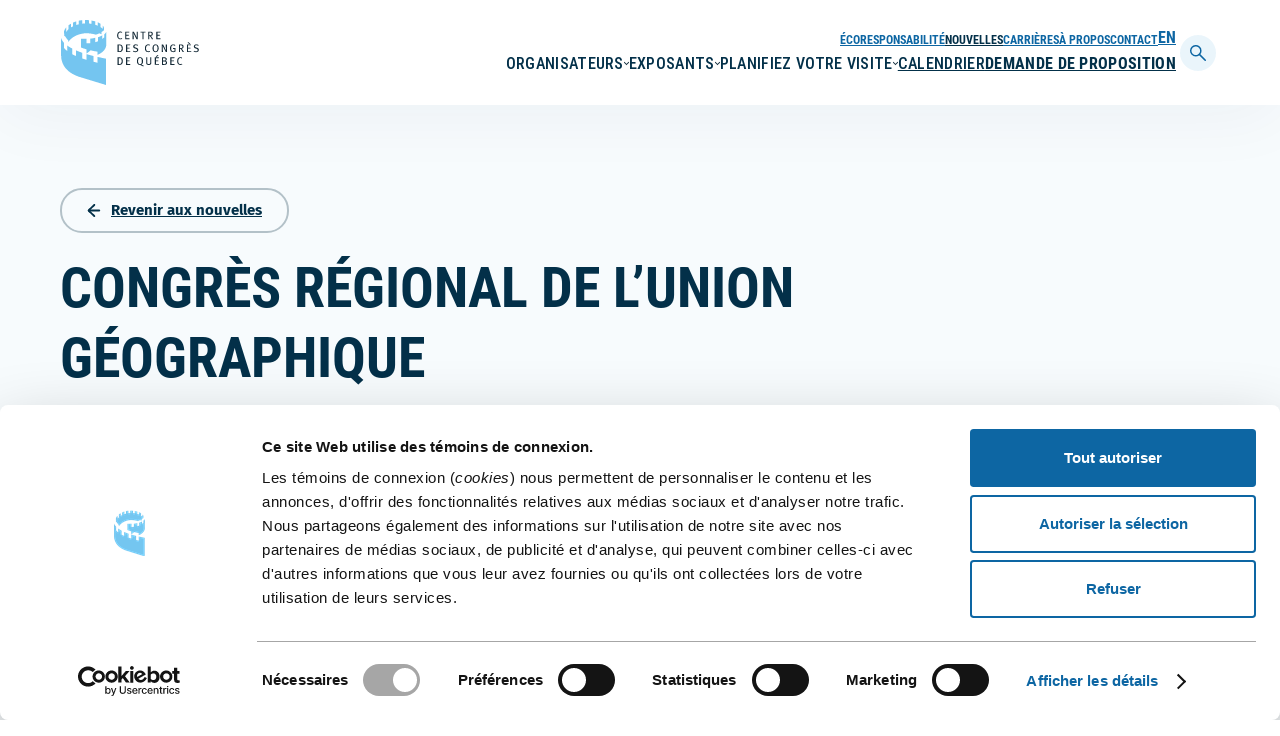

--- FILE ---
content_type: text/html; charset=UTF-8
request_url: https://www.convention.qc.ca/nouvelles/ugi-1500-geographes-quebec/
body_size: 20161
content:
<!doctype html>
<html lang="fr-FR" class="no-js">
	<head>
		<meta charset="UTF-8">
		<title>Congrès régional de l&#039;Union géographique internationale | Centre des congrès de Québec</title>

		<link href="//www.google-analytics.com" rel="dns-prefetch">

		<meta http-equiv="X-UA-Compatible" content="IE=edge,chrome=1">
		<meta name="viewport" content="width=device-width, initial-scale=1.0">
		<meta name="description" content="Centre de congrès et exposition à Québec">

        <!-- Google Tag Manager -->
<script>(function(w,d,s,l,i){w[l]=w[l]||[];w[l].push({'gtm.start':
new Date().getTime(),event:'gtm.js'});var f=d.getElementsByTagName(s)[0],
j=d.createElement(s),dl=l!='dataLayer'?'&l='+l:'';j.async=true;j.src=
'https://www.googletagmanager.com/gtm.js?id='+i+dl;f.parentNode.insertBefore(j,f);
})(window,document,'script','dataLayer','GTM-NNHQTQF');</script>
<!-- End Google Tag Manager -->
		<meta name='robots' content='index, follow, max-image-preview:large, max-snippet:-1, max-video-preview:-1' />
	<style>img:is([sizes="auto" i], [sizes^="auto," i]) { contain-intrinsic-size: 3000px 1500px }</style>
	<link rel="alternate" hreflang="fr" href="https://www.convention.qc.ca/nouvelles/ugi-1500-geographes-quebec/" />
<link rel="alternate" hreflang="x-default" href="https://www.convention.qc.ca/nouvelles/ugi-1500-geographes-quebec/" />

	<!-- This site is optimized with the Yoast SEO plugin v24.8.1 - https://yoast.com/wordpress/plugins/seo/ -->
	<link rel="canonical" href="https://www.convention.qc.ca/nouvelles/ugi-1500-geographes-quebec/" />
	<meta property="og:locale" content="fr_FR" />
	<meta property="og:type" content="article" />
	<meta property="og:title" content="Congrès régional de l&#039;Union géographique internationale | Centre des congrès de Québec" />
	<meta property="og:url" content="https://www.convention.qc.ca/nouvelles/ugi-1500-geographes-quebec/" />
	<meta property="og:site_name" content="Centre des congrès de Québec" />
	<meta property="article:publisher" content="https://www.facebook.com/congresquebec/" />
	<meta property="og:image" content="https://www.convention.qc.ca/wp-content/uploads/poster.png" />
	<meta property="og:image:width" content="1200" />
	<meta property="og:image:height" content="630" />
	<meta property="og:image:type" content="image/png" />
	<meta name="twitter:card" content="summary_large_image" />
	<meta name="twitter:site" content="@quebeccongres" />
	<script type="application/ld+json" class="yoast-schema-graph">{"@context":"https://schema.org","@graph":[{"@type":"WebPage","@id":"https://www.convention.qc.ca/nouvelles/ugi-1500-geographes-quebec/","url":"https://www.convention.qc.ca/nouvelles/ugi-1500-geographes-quebec/","name":"Congrès régional de l'Union géographique internationale | Centre des congrès de Québec","isPartOf":{"@id":"https://www.convention.qc.ca/#website"},"datePublished":"2018-08-03T16:00:46+00:00","breadcrumb":{"@id":"https://www.convention.qc.ca/nouvelles/ugi-1500-geographes-quebec/#breadcrumb"},"inLanguage":"fr-FR","potentialAction":[{"@type":"ReadAction","target":["https://www.convention.qc.ca/nouvelles/ugi-1500-geographes-quebec/"]}]},{"@type":"BreadcrumbList","@id":"https://www.convention.qc.ca/nouvelles/ugi-1500-geographes-quebec/#breadcrumb","itemListElement":[{"@type":"ListItem","position":1,"name":"Accueil","item":"https://www.convention.qc.ca/"},{"@type":"ListItem","position":2,"name":"Nouvelles","item":"https://www.convention.qc.ca/nouvelles/"},{"@type":"ListItem","position":3,"name":"Congrès régional de l&rsquo;Union géographique internationale"}]},{"@type":"WebSite","@id":"https://www.convention.qc.ca/#website","url":"https://www.convention.qc.ca/","name":"Centre des congrès de Québec","description":"Centre de congrès et exposition à Québec","publisher":{"@id":"https://www.convention.qc.ca/#organization"},"potentialAction":[{"@type":"SearchAction","target":{"@type":"EntryPoint","urlTemplate":"https://www.convention.qc.ca/?s={search_term_string}"},"query-input":{"@type":"PropertyValueSpecification","valueRequired":true,"valueName":"search_term_string"}}],"inLanguage":"fr-FR"},{"@type":"Organization","@id":"https://www.convention.qc.ca/#organization","name":"Centre des congrès de Québec","url":"https://www.convention.qc.ca/","logo":{"@type":"ImageObject","inLanguage":"fr-FR","@id":"https://www.convention.qc.ca/#/schema/logo/image/","url":"https://www.convention.qc.ca/wp-content/uploads/poster.png","contentUrl":"https://www.convention.qc.ca/wp-content/uploads/poster.png","width":1200,"height":630,"caption":"Centre des congrès de Québec"},"image":{"@id":"https://www.convention.qc.ca/#/schema/logo/image/"},"sameAs":["https://www.facebook.com/congresquebec/","https://x.com/quebeccongres","https://www.instagram.com/quebeccongres/","https://www.linkedin.com/company/congresquebec"]}]}</script>
	<!-- / Yoast SEO plugin. -->


<script type="text/javascript">
/* <![CDATA[ */
window._wpemojiSettings = {"baseUrl":"https:\/\/s.w.org\/images\/core\/emoji\/15.0.3\/72x72\/","ext":".png","svgUrl":"https:\/\/s.w.org\/images\/core\/emoji\/15.0.3\/svg\/","svgExt":".svg","source":{"concatemoji":"https:\/\/www.convention.qc.ca\/wp-includes\/js\/wp-emoji-release.min.js?ver=f24411e18d578a4fd7171a27600f3ca8"}};
/*! This file is auto-generated */
!function(i,n){var o,s,e;function c(e){try{var t={supportTests:e,timestamp:(new Date).valueOf()};sessionStorage.setItem(o,JSON.stringify(t))}catch(e){}}function p(e,t,n){e.clearRect(0,0,e.canvas.width,e.canvas.height),e.fillText(t,0,0);var t=new Uint32Array(e.getImageData(0,0,e.canvas.width,e.canvas.height).data),r=(e.clearRect(0,0,e.canvas.width,e.canvas.height),e.fillText(n,0,0),new Uint32Array(e.getImageData(0,0,e.canvas.width,e.canvas.height).data));return t.every(function(e,t){return e===r[t]})}function u(e,t,n){switch(t){case"flag":return n(e,"\ud83c\udff3\ufe0f\u200d\u26a7\ufe0f","\ud83c\udff3\ufe0f\u200b\u26a7\ufe0f")?!1:!n(e,"\ud83c\uddfa\ud83c\uddf3","\ud83c\uddfa\u200b\ud83c\uddf3")&&!n(e,"\ud83c\udff4\udb40\udc67\udb40\udc62\udb40\udc65\udb40\udc6e\udb40\udc67\udb40\udc7f","\ud83c\udff4\u200b\udb40\udc67\u200b\udb40\udc62\u200b\udb40\udc65\u200b\udb40\udc6e\u200b\udb40\udc67\u200b\udb40\udc7f");case"emoji":return!n(e,"\ud83d\udc26\u200d\u2b1b","\ud83d\udc26\u200b\u2b1b")}return!1}function f(e,t,n){var r="undefined"!=typeof WorkerGlobalScope&&self instanceof WorkerGlobalScope?new OffscreenCanvas(300,150):i.createElement("canvas"),a=r.getContext("2d",{willReadFrequently:!0}),o=(a.textBaseline="top",a.font="600 32px Arial",{});return e.forEach(function(e){o[e]=t(a,e,n)}),o}function t(e){var t=i.createElement("script");t.src=e,t.defer=!0,i.head.appendChild(t)}"undefined"!=typeof Promise&&(o="wpEmojiSettingsSupports",s=["flag","emoji"],n.supports={everything:!0,everythingExceptFlag:!0},e=new Promise(function(e){i.addEventListener("DOMContentLoaded",e,{once:!0})}),new Promise(function(t){var n=function(){try{var e=JSON.parse(sessionStorage.getItem(o));if("object"==typeof e&&"number"==typeof e.timestamp&&(new Date).valueOf()<e.timestamp+604800&&"object"==typeof e.supportTests)return e.supportTests}catch(e){}return null}();if(!n){if("undefined"!=typeof Worker&&"undefined"!=typeof OffscreenCanvas&&"undefined"!=typeof URL&&URL.createObjectURL&&"undefined"!=typeof Blob)try{var e="postMessage("+f.toString()+"("+[JSON.stringify(s),u.toString(),p.toString()].join(",")+"));",r=new Blob([e],{type:"text/javascript"}),a=new Worker(URL.createObjectURL(r),{name:"wpTestEmojiSupports"});return void(a.onmessage=function(e){c(n=e.data),a.terminate(),t(n)})}catch(e){}c(n=f(s,u,p))}t(n)}).then(function(e){for(var t in e)n.supports[t]=e[t],n.supports.everything=n.supports.everything&&n.supports[t],"flag"!==t&&(n.supports.everythingExceptFlag=n.supports.everythingExceptFlag&&n.supports[t]);n.supports.everythingExceptFlag=n.supports.everythingExceptFlag&&!n.supports.flag,n.DOMReady=!1,n.readyCallback=function(){n.DOMReady=!0}}).then(function(){return e}).then(function(){var e;n.supports.everything||(n.readyCallback(),(e=n.source||{}).concatemoji?t(e.concatemoji):e.wpemoji&&e.twemoji&&(t(e.twemoji),t(e.wpemoji)))}))}((window,document),window._wpemojiSettings);
/* ]]> */
</script>
<style id='wp-emoji-styles-inline-css' type='text/css'>

	img.wp-smiley, img.emoji {
		display: inline !important;
		border: none !important;
		box-shadow: none !important;
		height: 1em !important;
		width: 1em !important;
		margin: 0 0.07em !important;
		vertical-align: -0.1em !important;
		background: none !important;
		padding: 0 !important;
	}
</style>
<link rel='stylesheet' id='wp-block-library-css' href='https://www.convention.qc.ca/wp-includes/css/dist/block-library/style.min.css?ver=f24411e18d578a4fd7171a27600f3ca8' type='text/css' media='all' />
<style id='wp-block-library-theme-inline-css' type='text/css'>
.wp-block-audio :where(figcaption){color:#555;font-size:13px;text-align:center}.is-dark-theme .wp-block-audio :where(figcaption){color:#ffffffa6}.wp-block-audio{margin:0 0 1em}.wp-block-code{border:1px solid #ccc;border-radius:4px;font-family:Menlo,Consolas,monaco,monospace;padding:.8em 1em}.wp-block-embed :where(figcaption){color:#555;font-size:13px;text-align:center}.is-dark-theme .wp-block-embed :where(figcaption){color:#ffffffa6}.wp-block-embed{margin:0 0 1em}.blocks-gallery-caption{color:#555;font-size:13px;text-align:center}.is-dark-theme .blocks-gallery-caption{color:#ffffffa6}:root :where(.wp-block-image figcaption){color:#555;font-size:13px;text-align:center}.is-dark-theme :root :where(.wp-block-image figcaption){color:#ffffffa6}.wp-block-image{margin:0 0 1em}.wp-block-pullquote{border-bottom:4px solid;border-top:4px solid;color:currentColor;margin-bottom:1.75em}.wp-block-pullquote cite,.wp-block-pullquote footer,.wp-block-pullquote__citation{color:currentColor;font-size:.8125em;font-style:normal;text-transform:uppercase}.wp-block-quote{border-left:.25em solid;margin:0 0 1.75em;padding-left:1em}.wp-block-quote cite,.wp-block-quote footer{color:currentColor;font-size:.8125em;font-style:normal;position:relative}.wp-block-quote:where(.has-text-align-right){border-left:none;border-right:.25em solid;padding-left:0;padding-right:1em}.wp-block-quote:where(.has-text-align-center){border:none;padding-left:0}.wp-block-quote.is-large,.wp-block-quote.is-style-large,.wp-block-quote:where(.is-style-plain){border:none}.wp-block-search .wp-block-search__label{font-weight:700}.wp-block-search__button{border:1px solid #ccc;padding:.375em .625em}:where(.wp-block-group.has-background){padding:1.25em 2.375em}.wp-block-separator.has-css-opacity{opacity:.4}.wp-block-separator{border:none;border-bottom:2px solid;margin-left:auto;margin-right:auto}.wp-block-separator.has-alpha-channel-opacity{opacity:1}.wp-block-separator:not(.is-style-wide):not(.is-style-dots){width:100px}.wp-block-separator.has-background:not(.is-style-dots){border-bottom:none;height:1px}.wp-block-separator.has-background:not(.is-style-wide):not(.is-style-dots){height:2px}.wp-block-table{margin:0 0 1em}.wp-block-table td,.wp-block-table th{word-break:normal}.wp-block-table :where(figcaption){color:#555;font-size:13px;text-align:center}.is-dark-theme .wp-block-table :where(figcaption){color:#ffffffa6}.wp-block-video :where(figcaption){color:#555;font-size:13px;text-align:center}.is-dark-theme .wp-block-video :where(figcaption){color:#ffffffa6}.wp-block-video{margin:0 0 1em}:root :where(.wp-block-template-part.has-background){margin-bottom:0;margin-top:0;padding:1.25em 2.375em}
</style>
<style id='classic-theme-styles-inline-css' type='text/css'>
/*! This file is auto-generated */
.wp-block-button__link{color:#fff;background-color:#32373c;border-radius:9999px;box-shadow:none;text-decoration:none;padding:calc(.667em + 2px) calc(1.333em + 2px);font-size:1.125em}.wp-block-file__button{background:#32373c;color:#fff;text-decoration:none}
</style>
<style id='global-styles-inline-css' type='text/css'>
:root{--wp--preset--aspect-ratio--square: 1;--wp--preset--aspect-ratio--4-3: 4/3;--wp--preset--aspect-ratio--3-4: 3/4;--wp--preset--aspect-ratio--3-2: 3/2;--wp--preset--aspect-ratio--2-3: 2/3;--wp--preset--aspect-ratio--16-9: 16/9;--wp--preset--aspect-ratio--9-16: 9/16;--wp--preset--color--black: #000000;--wp--preset--color--cyan-bluish-gray: #abb8c3;--wp--preset--color--white: #ffffff;--wp--preset--color--pale-pink: #f78da7;--wp--preset--color--vivid-red: #cf2e2e;--wp--preset--color--luminous-vivid-orange: #ff6900;--wp--preset--color--luminous-vivid-amber: #fcb900;--wp--preset--color--light-green-cyan: #7bdcb5;--wp--preset--color--vivid-green-cyan: #00d084;--wp--preset--color--pale-cyan-blue: #8ed1fc;--wp--preset--color--vivid-cyan-blue: #0693e3;--wp--preset--color--vivid-purple: #9b51e0;--wp--preset--gradient--vivid-cyan-blue-to-vivid-purple: linear-gradient(135deg,rgba(6,147,227,1) 0%,rgb(155,81,224) 100%);--wp--preset--gradient--light-green-cyan-to-vivid-green-cyan: linear-gradient(135deg,rgb(122,220,180) 0%,rgb(0,208,130) 100%);--wp--preset--gradient--luminous-vivid-amber-to-luminous-vivid-orange: linear-gradient(135deg,rgba(252,185,0,1) 0%,rgba(255,105,0,1) 100%);--wp--preset--gradient--luminous-vivid-orange-to-vivid-red: linear-gradient(135deg,rgba(255,105,0,1) 0%,rgb(207,46,46) 100%);--wp--preset--gradient--very-light-gray-to-cyan-bluish-gray: linear-gradient(135deg,rgb(238,238,238) 0%,rgb(169,184,195) 100%);--wp--preset--gradient--cool-to-warm-spectrum: linear-gradient(135deg,rgb(74,234,220) 0%,rgb(151,120,209) 20%,rgb(207,42,186) 40%,rgb(238,44,130) 60%,rgb(251,105,98) 80%,rgb(254,248,76) 100%);--wp--preset--gradient--blush-light-purple: linear-gradient(135deg,rgb(255,206,236) 0%,rgb(152,150,240) 100%);--wp--preset--gradient--blush-bordeaux: linear-gradient(135deg,rgb(254,205,165) 0%,rgb(254,45,45) 50%,rgb(107,0,62) 100%);--wp--preset--gradient--luminous-dusk: linear-gradient(135deg,rgb(255,203,112) 0%,rgb(199,81,192) 50%,rgb(65,88,208) 100%);--wp--preset--gradient--pale-ocean: linear-gradient(135deg,rgb(255,245,203) 0%,rgb(182,227,212) 50%,rgb(51,167,181) 100%);--wp--preset--gradient--electric-grass: linear-gradient(135deg,rgb(202,248,128) 0%,rgb(113,206,126) 100%);--wp--preset--gradient--midnight: linear-gradient(135deg,rgb(2,3,129) 0%,rgb(40,116,252) 100%);--wp--preset--font-size--small: 13px;--wp--preset--font-size--medium: 20px;--wp--preset--font-size--large: 36px;--wp--preset--font-size--x-large: 42px;--wp--preset--spacing--20: 0.44rem;--wp--preset--spacing--30: 0.67rem;--wp--preset--spacing--40: 1rem;--wp--preset--spacing--50: 1.5rem;--wp--preset--spacing--60: 2.25rem;--wp--preset--spacing--70: 3.38rem;--wp--preset--spacing--80: 5.06rem;--wp--preset--shadow--natural: 6px 6px 9px rgba(0, 0, 0, 0.2);--wp--preset--shadow--deep: 12px 12px 50px rgba(0, 0, 0, 0.4);--wp--preset--shadow--sharp: 6px 6px 0px rgba(0, 0, 0, 0.2);--wp--preset--shadow--outlined: 6px 6px 0px -3px rgba(255, 255, 255, 1), 6px 6px rgba(0, 0, 0, 1);--wp--preset--shadow--crisp: 6px 6px 0px rgba(0, 0, 0, 1);}:where(.is-layout-flex){gap: 0.5em;}:where(.is-layout-grid){gap: 0.5em;}body .is-layout-flex{display: flex;}.is-layout-flex{flex-wrap: wrap;align-items: center;}.is-layout-flex > :is(*, div){margin: 0;}body .is-layout-grid{display: grid;}.is-layout-grid > :is(*, div){margin: 0;}:where(.wp-block-columns.is-layout-flex){gap: 2em;}:where(.wp-block-columns.is-layout-grid){gap: 2em;}:where(.wp-block-post-template.is-layout-flex){gap: 1.25em;}:where(.wp-block-post-template.is-layout-grid){gap: 1.25em;}.has-black-color{color: var(--wp--preset--color--black) !important;}.has-cyan-bluish-gray-color{color: var(--wp--preset--color--cyan-bluish-gray) !important;}.has-white-color{color: var(--wp--preset--color--white) !important;}.has-pale-pink-color{color: var(--wp--preset--color--pale-pink) !important;}.has-vivid-red-color{color: var(--wp--preset--color--vivid-red) !important;}.has-luminous-vivid-orange-color{color: var(--wp--preset--color--luminous-vivid-orange) !important;}.has-luminous-vivid-amber-color{color: var(--wp--preset--color--luminous-vivid-amber) !important;}.has-light-green-cyan-color{color: var(--wp--preset--color--light-green-cyan) !important;}.has-vivid-green-cyan-color{color: var(--wp--preset--color--vivid-green-cyan) !important;}.has-pale-cyan-blue-color{color: var(--wp--preset--color--pale-cyan-blue) !important;}.has-vivid-cyan-blue-color{color: var(--wp--preset--color--vivid-cyan-blue) !important;}.has-vivid-purple-color{color: var(--wp--preset--color--vivid-purple) !important;}.has-black-background-color{background-color: var(--wp--preset--color--black) !important;}.has-cyan-bluish-gray-background-color{background-color: var(--wp--preset--color--cyan-bluish-gray) !important;}.has-white-background-color{background-color: var(--wp--preset--color--white) !important;}.has-pale-pink-background-color{background-color: var(--wp--preset--color--pale-pink) !important;}.has-vivid-red-background-color{background-color: var(--wp--preset--color--vivid-red) !important;}.has-luminous-vivid-orange-background-color{background-color: var(--wp--preset--color--luminous-vivid-orange) !important;}.has-luminous-vivid-amber-background-color{background-color: var(--wp--preset--color--luminous-vivid-amber) !important;}.has-light-green-cyan-background-color{background-color: var(--wp--preset--color--light-green-cyan) !important;}.has-vivid-green-cyan-background-color{background-color: var(--wp--preset--color--vivid-green-cyan) !important;}.has-pale-cyan-blue-background-color{background-color: var(--wp--preset--color--pale-cyan-blue) !important;}.has-vivid-cyan-blue-background-color{background-color: var(--wp--preset--color--vivid-cyan-blue) !important;}.has-vivid-purple-background-color{background-color: var(--wp--preset--color--vivid-purple) !important;}.has-black-border-color{border-color: var(--wp--preset--color--black) !important;}.has-cyan-bluish-gray-border-color{border-color: var(--wp--preset--color--cyan-bluish-gray) !important;}.has-white-border-color{border-color: var(--wp--preset--color--white) !important;}.has-pale-pink-border-color{border-color: var(--wp--preset--color--pale-pink) !important;}.has-vivid-red-border-color{border-color: var(--wp--preset--color--vivid-red) !important;}.has-luminous-vivid-orange-border-color{border-color: var(--wp--preset--color--luminous-vivid-orange) !important;}.has-luminous-vivid-amber-border-color{border-color: var(--wp--preset--color--luminous-vivid-amber) !important;}.has-light-green-cyan-border-color{border-color: var(--wp--preset--color--light-green-cyan) !important;}.has-vivid-green-cyan-border-color{border-color: var(--wp--preset--color--vivid-green-cyan) !important;}.has-pale-cyan-blue-border-color{border-color: var(--wp--preset--color--pale-cyan-blue) !important;}.has-vivid-cyan-blue-border-color{border-color: var(--wp--preset--color--vivid-cyan-blue) !important;}.has-vivid-purple-border-color{border-color: var(--wp--preset--color--vivid-purple) !important;}.has-vivid-cyan-blue-to-vivid-purple-gradient-background{background: var(--wp--preset--gradient--vivid-cyan-blue-to-vivid-purple) !important;}.has-light-green-cyan-to-vivid-green-cyan-gradient-background{background: var(--wp--preset--gradient--light-green-cyan-to-vivid-green-cyan) !important;}.has-luminous-vivid-amber-to-luminous-vivid-orange-gradient-background{background: var(--wp--preset--gradient--luminous-vivid-amber-to-luminous-vivid-orange) !important;}.has-luminous-vivid-orange-to-vivid-red-gradient-background{background: var(--wp--preset--gradient--luminous-vivid-orange-to-vivid-red) !important;}.has-very-light-gray-to-cyan-bluish-gray-gradient-background{background: var(--wp--preset--gradient--very-light-gray-to-cyan-bluish-gray) !important;}.has-cool-to-warm-spectrum-gradient-background{background: var(--wp--preset--gradient--cool-to-warm-spectrum) !important;}.has-blush-light-purple-gradient-background{background: var(--wp--preset--gradient--blush-light-purple) !important;}.has-blush-bordeaux-gradient-background{background: var(--wp--preset--gradient--blush-bordeaux) !important;}.has-luminous-dusk-gradient-background{background: var(--wp--preset--gradient--luminous-dusk) !important;}.has-pale-ocean-gradient-background{background: var(--wp--preset--gradient--pale-ocean) !important;}.has-electric-grass-gradient-background{background: var(--wp--preset--gradient--electric-grass) !important;}.has-midnight-gradient-background{background: var(--wp--preset--gradient--midnight) !important;}.has-small-font-size{font-size: var(--wp--preset--font-size--small) !important;}.has-medium-font-size{font-size: var(--wp--preset--font-size--medium) !important;}.has-large-font-size{font-size: var(--wp--preset--font-size--large) !important;}.has-x-large-font-size{font-size: var(--wp--preset--font-size--x-large) !important;}
:where(.wp-block-post-template.is-layout-flex){gap: 1.25em;}:where(.wp-block-post-template.is-layout-grid){gap: 1.25em;}
:where(.wp-block-columns.is-layout-flex){gap: 2em;}:where(.wp-block-columns.is-layout-grid){gap: 2em;}
:root :where(.wp-block-pullquote){font-size: 1.5em;line-height: 1.6;}
</style>
<link rel='stylesheet' id='wpml-legacy-vertical-list-0-css' href='https://www.convention.qc.ca/wp-content/plugins/sitepress-multilingual-cms/templates/language-switchers/legacy-list-vertical/style.min.css?ver=1' type='text/css' media='all' />
<link rel='stylesheet' id='wpml-menu-item-0-css' href='https://www.convention.qc.ca/wp-content/plugins/sitepress-multilingual-cms/templates/language-switchers/menu-item/style.min.css?ver=1' type='text/css' media='all' />
<link rel='stylesheet' id='global-css' href='https://www.convention.qc.ca/wp-content/themes/cdc-2022/assets/stylesheets/global.css?ver=1.0' type='text/css' media='all' />
<script type="text/javascript" id="wpml-cookie-js-extra">
/* <![CDATA[ */
var wpml_cookies = {"wp-wpml_current_language":{"value":"fr","expires":1,"path":"\/"}};
var wpml_cookies = {"wp-wpml_current_language":{"value":"fr","expires":1,"path":"\/"}};
/* ]]> */
</script>
<script type="text/javascript" src="https://www.convention.qc.ca/wp-content/plugins/sitepress-multilingual-cms/res/js/cookies/language-cookie.js?ver=473900" id="wpml-cookie-js" defer="defer" data-wp-strategy="defer"></script>
<script type="text/javascript" id="app-js-extra">
/* <![CDATA[ */
var ajax = {"url":"https:\/\/www.convention.qc.ca\/wp-admin\/admin-ajax.php"};
/* ]]> */
</script>
<script type="text/javascript" src="https://www.convention.qc.ca/wp-content/themes/cdc-2022/assets/javascripts/app-compiled.min.js?ver=f24411e18d578a4fd7171a27600f3ca8" id="app-js"></script>
<script type="text/javascript" src="https://www.convention.qc.ca/wp-includes/js/jquery/jquery.min.js?ver=3.7.1" id="jquery-core-js"></script>
<script type="text/javascript" src="https://www.convention.qc.ca/wp-includes/js/jquery/jquery-migrate.min.js?ver=3.4.1" id="jquery-migrate-js"></script>
<link rel="https://api.w.org/" href="https://www.convention.qc.ca/wp-json/" /><link rel="alternate" title="JSON" type="application/json" href="https://www.convention.qc.ca/wp-json/wp/v2/communiques/9204" /><link rel="alternate" title="oEmbed (JSON)" type="application/json+oembed" href="https://www.convention.qc.ca/wp-json/oembed/1.0/embed?url=https%3A%2F%2Fwww.convention.qc.ca%2Fnouvelles%2Fugi-1500-geographes-quebec%2F" />
<link rel="alternate" title="oEmbed (XML)" type="text/xml+oembed" href="https://www.convention.qc.ca/wp-json/oembed/1.0/embed?url=https%3A%2F%2Fwww.convention.qc.ca%2Fnouvelles%2Fugi-1500-geographes-quebec%2F&#038;format=xml" />
<meta name="generator" content="WPML ver:4.7.3 stt:1,4;" />
<link rel="icon" href="https://www.convention.qc.ca/wp-content/uploads/cropped-favicon-32x32.png" sizes="32x32" />
<link rel="icon" href="https://www.convention.qc.ca/wp-content/uploads/cropped-favicon-192x192.png" sizes="192x192" />
<link rel="apple-touch-icon" href="https://www.convention.qc.ca/wp-content/uploads/cropped-favicon-180x180.png" />
<meta name="msapplication-TileImage" content="https://www.convention.qc.ca/wp-content/uploads/cropped-favicon-270x270.png" />
        <script>const lang = 'lang="fr-FR"';</script>
	</head>
	<body class="communiques-template-default single single-communiques postid-9204 post-ugi-1500-geographes-quebec">

        <!-- Google Tag Manager (noscript) -->
<noscript><iframe src="https://www.googletagmanager.com/ns.html?id=GTM-NNHQTQF"
height="0" width="0" style="display:none;visibility:hidden"></iframe></noscript>
<!-- End Google Tag Manager (noscript) -->
		<div style="display:none;"><svg xmlns="http://www.w3.org/2000/svg" xmlns:xlink="http://www.w3.org/1999/xlink"><defs><filter id="ico-360-alt-a" filterUnits="userSpaceOnUse" x="0" y=".1" width="28.5" height="17.2"><feColorMatrix values="1 0 0 0 0 0 1 0 0 0 0 0 1 0 0 0 0 0 1 0"/></filter><filter id="ico-360-alt-c" filterUnits="userSpaceOnUse" x=".1" y=".1" width="26" height="13.5"><feColorMatrix values="1 0 0 0 0 0 1 0 0 0 0 0 1 0 0 0 0 0 1 0"/></filter><filter id="ico-360-alt-e" filterUnits="userSpaceOnUse" x="0" y="0" width="4.3" height="4.3"><feColorMatrix values="1 0 0 0 0 0 1 0 0 0 0 0 1 0 0 0 0 0 1 0"/></filter><clipPath id="ico-arrow-left-a"><path fill="#fff" transform="rotate(-180 7.25 7.5)" d="M0 0h14v15H0z"/></clipPath><clipPath id="ico-arrow-tip-right-a"><path fill="#fff" d="M0 0h18v18H0z"/></clipPath><clipPath id="ico-twitter-a"><path fill="#fff" transform="translate(6 6)" d="M0 0h13v13H0z"/></clipPath></defs><symbol id="ico-360-alt" viewBox="0 0 56 27"><g enable-background="new 0 0 56 27"><g transform="translate(0 9.457)"><mask maskUnits="userSpaceOnUse" x="0" y=".1" width="28.5" height="17.2" id="ico-360-alt-b"><g filter="url(#ico-360-alt-a)"><path fill="#FFF" d="M14.2 17.3H0V.1h28.5v17.2z"/></g></mask><path mask="url(#ico-360-alt-b)" fill="#FEFEFE" d="M23.4 10.8c-14-.7-20.9-3-21.4-5-.1-.3 0-.6.2-1 .4-.7 2-2.1 7.1-3.3l.3-.1L9.3.1H9C3 1.5 0 3.5 0 5.9s2.9 4.3 8.5 5.7c3.9 1 9.1 1.6 14.7 1.9l-.2 3.8 5.4-5-5-5.4v3.9z"/></g><g transform="translate(29.603 9.457)"><mask maskUnits="userSpaceOnUse" x=".1" y=".1" width="26" height="13.5" id="ico-360-alt-d"><g filter="url(#ico-360-alt-c)"><path fill="#FFF" d="M26.1.1v13.5H.1V.1z"/></g></mask><path mask="url(#ico-360-alt-d)" fill="#FEFEFE" d="m17.2.1-.3-.1-.3 1.3.3.1C22 2.6 23.5 4 24 4.7c.2.3.3.7.2 1-.5 2.1-8.2 4.7-23.7 5.1H.2l.1 2.7h.3c6.6-.2 12.7-.9 17.1-2 5.7-1.4 8.5-3.3 8.5-5.7-.1-2.3-3.1-4.3-9-5.7"/></g><path fill="#FEFEFE" d="M16.7 6.7c.4 0 .7-.1 1-.2.3-.1.6-.3.8-.6.2-.2.3-.6.3-1 0-.6-.2-1.1-.6-1.4-.4-.3-.9-.5-1.4-.5-.7 0-1.3.2-1.7.7-.4.5-.6 1.1-.5 1.8h-2.8c0-.7.2-1.4.4-2 .2-.6.6-1.1 1-1.6.4-.4.9-.8 1.5-1 .6-.2 1.3-.4 2-.4.6 0 1.1.1 1.7.3.6.3 1.1.5 1.6.9.5.3.8.8 1.1 1.2.3.5.4 1.1.4 1.7 0 .7-.2 1.3-.5 1.8s-.8.9-1.5 1.1c.8.2 1.4.6 1.9 1.1.4.6.7 1.3.7 2.1 0 .7-.1 1.4-.4 2-.3.6-.7 1.1-1.2 1.5-.5.4-1.1.7-1.7.9-.6.2-1.3.3-2 .3-.8 0-1.5-.1-2.2-.3-.7-.2-1.2-.6-1.7-1s-.8-1-1.1-1.6c-.3-.6-.4-1.4-.4-2.2h2.8c0 .4.1.7.2 1.1.1.3.3.6.5.9.2.3.5.5.8.6.3.1.7.2 1.1.2.7 0 1.2-.2 1.7-.6.4-.4.7-1 .7-1.6 0-.5-.1-1-.3-1.2-.2-.3-.5-.5-.8-.6-.3-.1-.7-.2-1.1-.2h-1.1v-2c.1-.1.5-.1.8-.2M27.3 8.1c-.3.1-.5.3-.7.6-.2.2-.3.5-.4.8-.1.3-.1.7-.1 1 0 .3.1.7.2 1 .1.3.3.6.5.9.2.3.4.5.7.6.3.1.6.2 1 .2s.7-.1.9-.2c.3-.1.5-.3.7-.6.2-.2.3-.5.4-.8.1-.3.1-.6.1-1 0-.3 0-.7-.1-1s-.4-.7-.5-.9c-.2-.3-.4-.5-.7-.6-.3-.2-.6-.2-1-.2-.4-.1-.7 0-1 .2m2.4-4.7c-.3-.4-.7-.6-1.2-.6s-1 .2-1.3.5c-.3.3-.6.7-.8 1.1s-.4 1-.5 1.5c-.1.5-.1 1-.2 1.3.4-.6.9-1 1.4-1.2.5-.2 1.1-.4 1.8-.4.6 0 1.2.1 1.8.4.6.3 1.1.6 1.5 1.1.4.4.7.9.8 1.5.2.6.3 1.1.3 1.7 0 .7-.1 1.4-.4 2.1s-.6 1.2-1 1.7-1 .8-1.6 1.1c-.6.3-1.3.4-2 .4-1.1 0-2-.2-2.7-.6-.7-.4-1.3-1-1.7-1.7-.4-.7-.7-1.5-.9-2.4 0-.9-.1-1.8-.1-2.8 0-.9.1-1.8.3-2.7.2-.9.5-1.7 1-2.4.4-.7 1-1.3 1.7-1.7.7-.5 1.6-.7 2.6-.7.6 0 1.2.1 1.7.3.5.2 1 .4 1.4.8.4.3.7.7 1 1.2.3.5.4 1.1.5 1.7h-2.8c0-.4-.2-.9-.6-1.2M37.2 9.5c0 .6.1 1.1.3 1.7.1.5.4 1 .7 1.4s.8.6 1.4.6c.6 0 1.1-.2 1.4-.6s.6-.8.7-1.4c.1-.5.2-1.1.3-1.7V7.1c0-.3 0-.7-.1-1.1 0-.4-.1-.7-.2-1.1-.1-.4-.2-.7-.4-1-.2-.3-.4-.5-.7-.7-.3-.2-.6-.3-1-.3s-.7.1-1 .3c-.4.3-.6.5-.8.8-.2.3-.3.6-.4 1-.1.4-.2.7-.2 1.1 0 .4-.1.7-.1 1.1v.9c.1.4.1.8.1 1.4m-2.5-5c.3-.9.7-1.7 1.1-2.3.5-.6 1-1 1.7-1.2.6-.2 1.3-.4 2-.4s1.4.1 2 .4c.6.2 1.2.7 1.7 1.2.5.6.9 1.3 1.1 2.3.3.9.4 2.1.4 3.5s-.1 2.6-.4 3.6c-.3 1-.7 1.7-1.1 2.3-.5.6-1 1-1.7 1.2-.6.2-1.3.4-2 .4s-1.4-.1-2-.4c-.6-.2-1.2-.7-1.7-1.2-.5-.6-.9-1.3-1.1-2.3-.3-1-.4-2.2-.4-3.6-.1-1.3.1-2.5.4-3.5"/><g transform="translate(45.316 .085)"><mask maskUnits="userSpaceOnUse" x="0" y="0" width="4.3" height="4.3" id="ico-360-alt-f"><g filter="url(#ico-360-alt-e)"><path fill="#FFF" d="M0 0h4.3v4.3H0z"/></g></mask><path mask="url(#ico-360-alt-f)" fill="#FEFEFE" d="M1.4 3c.2.2.5.4.8.4.3 0 .6-.2.8-.4.2-.2.3-.5.3-.9s-.1-.6-.3-.8C2.8 1 2.5.9 2.2.9c-.4 0-.7.1-.8.4-.2.2-.3.5-.3.8s.1.7.3.9M.2 1.3C.3 1 .5.8.6.6c.2-.2.4-.3.7-.5.3 0 .6-.1.9-.1.3 0 .5.1.8.2.3.1.5.3.7.5.2.1.3.3.4.6.1.3.2.5.2.8 0 .3-.1.6-.2.8-.1.3-.2.5-.4.7-.2.2-.5.4-.7.5-.3.1-.5.2-.8.2-.3 0-.6-.1-.8-.2-.3-.1-.6-.3-.8-.5C.5 3.4.3 3.2.2 3c-.1-.3-.2-.6-.2-.9 0-.3.1-.6.2-.8"/></g></g></symbol><symbol id="ico-360" viewBox="0 0 39 31"><g fill="none"><path d="M19.748 1.001c-4.03-.068-8.2 2.75-10.82 5.634a1.663 1.663 0 0 0 0 2.226c2.563 2.824 6.72 5.706 10.82 5.637 4.1.07 8.258-2.813 10.824-5.637a1.663 1.663 0 0 0 0-2.226C27.948 3.75 23.78.933 19.748 1.001Z" stroke="#fff" stroke-width="1.5" stroke-linecap="round" stroke-linejoin="round"/><path d="M23.498 7.75a3.75 3.75 0 1 1-7.5-.003 3.75 3.75 0 0 1 7.5.002Z" stroke="#fff" stroke-width="1.5" stroke-linecap="round" stroke-linejoin="round"/><path d="M20.47 20.72a3.3 3.3 0 0 0-3.3 3.302v3.3" stroke="#fff" stroke-linecap="round" stroke-linejoin="round"/><path d="M19.348 29.698a2.245 2.245 0 1 0 0-4.49 2.245 2.245 0 0 0 0 4.49ZM9.214 22.387a2.211 2.211 0 0 1 2.162-1.65 2.245 2.245 0 0 1 0 4.489 2.244 2.244 0 1 1-2.162 2.822M29.382 27.454a2.245 2.245 0 1 1-4.489 0v-4.489a2.244 2.244 0 1 1 4.49 0v4.49ZM34.334 11c2.591 1.65 4.142 3.664 4.142 5.909 0 2.244-1.733 4.522-4.588 6.189M5.088 23.098C2.233 21.43.5 19.268.5 16.908c0-2.36 1.551-4.29 4.126-5.908" stroke="#fff" stroke-linecap="round" stroke-linejoin="round"/><path d="m34.334 19.072-.826 4.027 4.126.925" stroke="#fff" stroke-linecap="round" stroke-linejoin="round"/><path d="M29.853 18.292a.415.415 0 0 1 0-.83" stroke="#fff"/><path d="M29.852 18.292a.415.415 0 0 0 0-.83" stroke="#fff"/></g></symbol><symbol id="ico-amex" viewBox="0 0 65 17"><g fill="none"><path d="M41.387 16.406v-1.5s-.1-1.2-1.3-1.2h-2v2.7h-2v-7.6h4.9s2.5-.3 2.5 2.2c0 1.3-1.1 1.8-1.1 1.8s1 .4 1 1.7v1.9h-2Zm-3.3-4.5h2.1c.6 0 1.1-.3 1.1-.7 0-.4-.5-.7-1.1-.7h-2.1v1.4Zm-10.1 4.5h-1.8l-2.1-2.3-2.1 2.3h-7.5v-7.7h7.3l2.3 2.4 2.3-2.4h6.4s2.5-.3 2.5 2.2c0 2.3-.8 3-3.4 3h-2v2.5h-1.9Zm-2.6-3.8 2.5 2.7v-5.3l-2.5 2.6Zm-8.9 2.1h4.2l2-2.1-2-2.1h-4.2v1.2h4.1v1.7h-4.1v1.3Zm13.4-2.8h2.1c.6 0 1.1-.3 1.1-.7 0-.4-.5-.7-1.1-.7h-2.1v1.4Zm25.2 4.5h-3.6v-1.8h3.1s1.1.1 1.1-.6-1.7-.6-1.7-.6-2.8.2-2.8-2.3 2.5-2.4 2.5-2.4h3.9v1.8h-3.1s-1.1-.2-1.1.5c0 .6 1.5.5 1.5.5s3.1-.2 3.1 2.1c0 2.5-2 2.7-2.7 2.7-.1.1-.2.1-.2.1Zm-10.8 0v-7.6h6.3v1.8h-4.2v1.2h4.1v1.7h-4.1v1.3h4.2v1.7h-6.3v-.1Zm17.8 0h-3.6v-1.8h3.1s1.1.1 1.1-.6-1.7-.6-1.7-.6-2.8.2-2.8-2.3 2.5-2.4 2.5-2.4h3.8v1.8h-3.1s-1.1-.2-1.1.5c0 .6 1.5.5 1.5.5s3.1-.2 3.1 2.1c0 2.5-2 2.7-2.7 2.7 0 .1-.1.1-.1.1Zm-28-8.2v-1.5s-.1-1.2-1.3-1.2h-2v2.7h-2v-7.6h4.9s2.5-.3 2.5 2.2c0 1.3-1.1 1.8-1.1 1.8s1 .4 1 1.7v1.9h-2Zm-3.3-4.5h2.1c.6 0 1.1-.3 1.1-.7 0-.4-.5-.7-1.1-.7h-2.1v1.4Zm27 4.5-3.2-5.1v5.1h-3.9l-.7-1.6h-3.7l-.7 1.6h-3.1s-2.7-.4-2.7-3.6c0-4.2 3.1-4.1 3.2-4.1l2.5.1v1.6h-2s-1.3 0-1.5 1.7v.5c0 2.6 2.3 1.8 2.4 1.8l2.5-5.7h2.8l3 6.9v-6.9h2.8l3.1 5v-5h2v7.7h-2.8Zm-10.6-3.6h2l-1-2.3-1 2.3Zm-29.1 3.6v-5.3l-2.6 5.3h-1.6l-2.5-5.3v5.3h-4l-.7-1.6h-3.7l-.7 1.6h-2.2l3.3-7.6h2.8l3.1 7v-7h3.2l2.2 4.8 2.2-4.8h3.2v7.6h-2Zm-14.2-3.5h2l-1-2.3-1 2.3Zm17.6 3.5v-7.6h6.3v1.8h-4.2v1.2h4.1v1.6h-4.1v1.3h4.2v1.7h-6.3Zm15.6 0v-7.7h2v7.7h-2Z" fill="#008BB6"/></g></symbol><symbol id="ico-arrow-down" viewBox="0 0 14 14"><path fill-rule="evenodd" clip-rule="evenodd" d="M7 .379a1 1 0 0 1 1 1v11.243a1 1 0 1 1-2 0V1.379a1 1 0 0 1 1-1Z"/><path fill-rule="evenodd" clip-rule="evenodd" d="M13.648 5.905a1 1 0 0 1 .034 1.414l-5.553 5.822c-.15.156-.329.277-.522.357a1.58 1.58 0 0 1-1.737-.357L.318 7.32a1 1 0 1 1 1.447-1.38L7 11.427l5.236-5.488a1 1 0 0 1 1.413-.034Z"/></symbol><symbol id="ico-arrow-left"><g fill="none"><g clip-path="url(#ico-arrow-left-a)" fill-rule="evenodd" clip-rule="evenodd" fill="#033049"><path d="M14.122 7.5a1 1 0 0 1-1 1H1.879a1 1 0 0 1 0-2h11.243a1 1 0 0 1 1 1Z"/><path d="M8.595 14.149a1 1 0 0 1-1.414.033L1.36 8.63a1.545 1.545 0 0 1-.358-.522 1.58 1.58 0 0 1 .357-1.737L7.181.818a1 1 0 0 1 1.38 1.448L3.074 7.5l5.489 5.235a1 1 0 0 1 .033 1.414Z"/></g></g></symbol><symbol id="ico-arrow-right" viewBox="0 0 14 16"><path fill-rule="evenodd" clip-rule="evenodd" d="M.378 8a1 1 0 0 1 1-1h11.243a1 1 0 1 1 0 2H1.378a1 1 0 0 1-1-1Z"/><path fill-rule="evenodd" clip-rule="evenodd" d="M5.905 1.351a1 1 0 0 1 1.414-.033l5.821 5.553c.156.15.277.328.358.522a1.58 1.58 0 0 1-.357 1.737l-5.822 5.552a1 1 0 1 1-1.38-1.447L11.426 8 5.938 2.765a1 1 0 0 1-.033-1.414Z"/></symbol><symbol id="ico-arrow-tip-down" viewBox="0 0 11 7"><path fill-rule="evenodd" clip-rule="evenodd" d="M5.5 5.05 10.146.404a.5.5 0 1 1 .707.707L6.09 5.875a.833.833 0 0 1-1.178 0l.353-.353-.353.353L.146 1.111A.5.5 0 0 1 .854.404L5.5 5.05Z"/></symbol><symbol id="ico-arrow-tip-left" viewBox="0 0 18 19"><path d="M3.375 10c0-.525.225-.975.6-1.275l8.4-7.425c.6-.525 1.5-.45 1.95.15.45.6.45 1.425-.15 1.95l-7.35 6.45c-.075.075-.075.15 0 .3l7.35 6.45c.6.525.6 1.425.075 1.95-.525.525-1.35.6-1.95.15l-8.4-7.35c-.3-.375-.525-.825-.525-1.35Z"/></symbol><symbol id="ico-arrow-tip-right" viewBox="0 0 18 18"><g clip-path="url(#ico-arrow-tip-right-a)"><path d="M14.625 9c0 .525-.225.975-.6 1.275l-8.4 7.425c-.6.525-1.5.45-1.95-.15-.45-.6-.45-1.425.15-1.95l7.35-6.45c.075-.075.075-.15 0-.3L3.825 2.4A1.34 1.34 0 0 1 3.75.45C4.275-.075 5.1-.15 5.7.3l8.4 7.35c.3.375.525.825.525 1.35Z"/></g></symbol><symbol id="ico-calendar" viewBox="0 0 16 18"><path fill-rule="evenodd" clip-rule="evenodd" d="M5 .5a.5.5 0 0 1 .5.5v3.327a.5.5 0 0 1-1 0V1A.5.5 0 0 1 5 .5ZM10.878.5a.5.5 0 0 1 .5.5v3.327a.5.5 0 0 1-1 0V1a.5.5 0 0 1 .5-.5ZM7.944 6.459a.5.5 0 0 1 .5.5v5.9a.5.5 0 0 1-1 0v-5.9a.5.5 0 0 1 .5-.5Z"/><path fill-rule="evenodd" clip-rule="evenodd" d="M7.944 6.459a.5.5 0 0 1 .5.5c0 1.09-.885 1.975-1.975 1.975h-.492a.5.5 0 0 1 0-1h.492a.975.975 0 0 0 .975-.975.5.5 0 0 1 .5-.5ZM5.477 12.858a.5.5 0 0 1 .5-.5H9.91a.5.5 0 0 1 0 1H5.977a.5.5 0 0 1-.5-.5Z"/><path fill-rule="evenodd" clip-rule="evenodd" d="M12 3H4a3 3 0 0 0-3 3v8a3 3 0 0 0 3 3h8a3 3 0 0 0 3-3V6a3 3 0 0 0-3-3ZM4 2a4 4 0 0 0-4 4v8a4 4 0 0 0 4 4h8a4 4 0 0 0 4-4V6a4 4 0 0 0-4-4H4Z"/></symbol><symbol id="ico-check"><g fill="none"><path d="m14 1.5-6.38 8.716a1.004 1.004 0 0 1-.68.402.993.993 0 0 1-.75-.21L2 7.035" stroke="#033049" stroke-width="2.5" stroke-linecap="round" stroke-linejoin="round"/></g></symbol><symbol id="ico-checkbox"><g fill="none"><path d="M16.792.625H2.208A2.083 2.083 0 0 0 .125 2.708v14.584c0 1.145.927 2.083 2.083 2.083h14.584a2.083 2.083 0 0 0 2.083-2.083V2.708A2.083 2.083 0 0 0 16.792.625ZM7.417 15.208 2.208 10l1.47-1.469 3.739 3.73 7.906-7.907 1.469 1.48-9.375 9.374Z" fill="#19A1ED"/></g></symbol><symbol id="ico-chevron-down"><g fill="none"><path d="M1.675.412 5.5 4.23 9.325.412 10.5 1.587l-5 5-5-5L1.675.412Z" fill="#033049"/></g></symbol><symbol id="ico-circle-check-full" viewBox="0 0 23 23"><path fill-rule="evenodd" clip-rule="evenodd" d="M.5 11.5c0-6.075 4.925-11 11-11s11 4.925 11 11-4.925 11-11 11-11-4.925-11-11Zm16.449-2.14c.262-.402.326-.924.042-1.311a3.842 3.842 0 0 0-1.18-1.036c-.528-.305-1.16-.072-1.511.426-2.143 3.043-3.477 5.018-3.477 5.018s-.802-.998-2.136-2.432c-.463-.498-1.214-.598-1.727-.152a6.382 6.382 0 0 0-.845.883c-.34.438-.269 1.045.08 1.477A46.624 46.624 0 0 0 9.7 16.102c.74.728 1.897.668 2.547-.141.993-1.235 2.584-3.35 4.702-6.6Z"/></symbol><symbol id="ico-circle-check" viewBox="0 0 18 18"><path fill-rule="evenodd" clip-rule="evenodd" d="M0 9a8.75 8.75 0 1 1 17.5 0A8.75 8.75 0 0 1 0 9Zm8.75-7.25a7.25 7.25 0 1 0 0 14.5 7.25 7.25 0 0 0 0-14.5Z"/><path fill-rule="evenodd" clip-rule="evenodd" d="M12.506 5.296a.75.75 0 0 1-.052 1.06c-1.004.91-1.697 1.674-2.273 2.572-.578.902-1.057 1.972-1.595 3.519a.75.75 0 0 1-1.247.275l-2.327-2.4a.75.75 0 0 1 1.077-1.044l1.496 1.543c.413-1.056.833-1.922 1.333-2.703.671-1.047 1.467-1.91 2.528-2.873a.75.75 0 0 1 1.06.051Z"/></symbol><symbol id="ico-close-circle" viewBox="0 0 26 27"><path fill-rule="evenodd" clip-rule="evenodd" d="M4.22 4.034C6.608 1.514 9.855.091 13.25.091c3.395 0 6.642 1.423 9.03 3.942C24.666 6.55 26 9.957 26 13.5c0 3.544-1.334 6.95-3.72 9.467-2.388 2.518-5.635 3.941-9.03 3.941-3.395 0-6.642-1.423-9.03-3.941C1.834 20.45.5 17.044.5 13.5c0-3.543 1.334-6.95 3.72-9.466Zm9.03-2.442c-2.97 0-5.828 1.244-7.941 3.473C3.194 7.296 2 10.33 2 13.5c0 3.17 1.194 6.204 3.309 8.435 2.113 2.229 4.97 3.473 7.941 3.473 2.97 0 5.828-1.244 7.941-3.473 2.114-2.23 3.309-5.264 3.309-8.435 0-3.17-1.195-6.204-3.309-8.435-2.113-2.229-4.97-3.473-7.941-3.473Z"/><path fill-rule="evenodd" clip-rule="evenodd" d="M18.564 7.893c.301.285.314.76.029 1.06l-9.6 10.126a.75.75 0 1 1-1.088-1.032l9.6-10.126a.75.75 0 0 1 1.06-.028Z"/><path fill-rule="evenodd" clip-rule="evenodd" d="M7.933 7.893a.75.75 0 0 1 1.06.028l9.602 10.127a.75.75 0 1 1-1.089 1.032l-9.6-10.127a.75.75 0 0 1 .027-1.06Z"/></symbol><symbol id="ico-close"><path fill-rule="evenodd" clip-rule="evenodd" d="M2.14.364 18 16.222l-1.415 1.414L.727 1.778 2.14.364Z"/><path fill-rule="evenodd" clip-rule="evenodd" d="M16.585.364.726 16.222l1.414 1.414L18 1.778 16.585.364Z"/></symbol><symbol id="ico-download-alt" viewBox="0 0 512 512"><path d="M216 0h80c13.3 0 24 10.7 24 24v168h87.7c17.8 0 26.7 21.5 14.1 34.1L269.7 378.3c-7.5 7.5-19.8 7.5-27.3 0L90.1 226.1c-12.6-12.6-3.7-34.1 14.1-34.1H192V24c0-13.3 10.7-24 24-24zm296 376v112c0 13.3-10.7 24-24 24H24c-13.3 0-24-10.7-24-24V376c0-13.3 10.7-24 24-24h146.7l49 49c20.1 20.1 52.5 20.1 72.6 0l49-49H488c13.3 0 24 10.7 24 24zm-124 88c0-11-9-20-20-20s-20 9-20 20 9 20 20 20 20-9 20-20zm64 0c0-11-9-20-20-20s-20 9-20 20 9 20 20 20 20-9 20-20z"/></symbol><symbol id="ico-download-arrow" viewBox="0 0 23 13"><path d="M18.456.348 11.5 7.304 4.543.348"/><path fill-rule="evenodd" clip-rule="evenodd" d="M.5 11.652a1 1 0 0 1 1-1h20a1 1 0 0 1 0 2h-20a1 1 0 0 1-1-1Z"/></symbol><symbol id="ico-download" viewBox="0 0 10 12"><path d="M9.667 4H7V0H3v4H.333L5 8.667 9.667 4ZM.333 10v1.333h9.334V10H.333Z"/></symbol><symbol id="ico-external-link-blue"><g fill="none"><path fill-rule="evenodd" clip-rule="evenodd" d="M13.855.15a.5.5 0 0 1-.006.706L5.761 8.814a.5.5 0 1 1-.702-.713L13.148.144a.5.5 0 0 1 .707.005Z" fill="#033049"/><path fill-rule="evenodd" clip-rule="evenodd" d="M8.377.5a.5.5 0 0 1 .5-.5h4.622a.5.5 0 0 1 .5.5v4.548a.5.5 0 1 1-1 0V1H8.877a.5.5 0 0 1-.5-.5ZM.295 3.184c.188-.189.444-.295.71-.295h6.067a.5.5 0 1 1 0 1H1.006A.006.006 0 0 0 1 3.895v9.1c0 .001 0 .002.002.003a.005.005 0 0 0 .004.002h9.1a.006.006 0 0 0 .005-.005V6.928a.5.5 0 1 1 1 0v6.067A1.006 1.006 0 0 1 10.105 14h-9.1A1.005 1.005 0 0 1 0 12.995v-9.1c0-.267.106-.523.295-.711Z" fill="#033049"/></g></symbol><symbol id="ico-external-link" viewBox="0 0 14 14"><path fill-rule="evenodd" clip-rule="evenodd" d="M13.855.15a.5.5 0 0 1-.006.706L5.761 8.814a.5.5 0 1 1-.702-.713L13.148.144a.5.5 0 0 1 .707.005Z"/><path fill-rule="evenodd" clip-rule="evenodd" d="M8.377.5a.5.5 0 0 1 .5-.5h4.622a.5.5 0 0 1 .5.5v4.548a.5.5 0 1 1-1 0V1H8.877a.5.5 0 0 1-.5-.5ZM.295 3.184c.188-.189.444-.295.71-.295h6.067a.5.5 0 1 1 0 1H1.006A.006.006 0 0 0 1 3.895v9.1c0 .001 0 .002.002.003a.005.005 0 0 0 .004.002h9.1a.006.006 0 0 0 .005-.005V6.928a.5.5 0 1 1 1 0v6.067A1.006 1.006 0 0 1 10.105 14h-9.1A1.005 1.005 0 0 1 0 12.995v-9.1c0-.267.106-.523.295-.711Z"/></symbol><symbol id="ico-facebook" viewBox="0 0 20 21"><path d="M20 10.697c0-5.523-4.477-10-10-10s-10 4.477-10 10c0 4.992 3.657 9.129 8.438 9.879v-6.988h-2.54v-2.89h2.54V8.493c0-2.506 1.492-3.89 3.777-3.89 1.093 0 2.238.195 2.238.195v2.46h-1.26c-1.243 0-1.63.772-1.63 1.563v1.875h2.773l-.443 2.89h-2.33v6.989c4.78-.75 8.437-4.888 8.437-9.879Z"/></symbol><symbol id="ico-folder" viewBox="0 0 18 14"><path d="M15.667 2H9L7.333.333h-5C1.417.333.675 1.083.675 2L.667 12c0 .916.75 1.666 1.666 1.666h13.334c.916 0 1.666-.75 1.666-1.666V3.666c0-.916-.75-1.666-1.666-1.666Zm0 10H2.333V3.666h13.334V12Z"/></symbol><symbol id="ico-hamburger-menu-close" viewBox="0 0 27 23"><path fill-rule="evenodd" clip-rule="evenodd" d="M.916 1.955a1.5 1.5 0 0 1 2.104-.271l22.625 17.453a1.5 1.5 0 1 1-1.833 2.375L1.188 4.06a1.5 1.5 0 0 1-.272-2.104Z"/><path fill-rule="evenodd" clip-rule="evenodd" d="M25.916 2.188a1.5 1.5 0 0 1-.271 2.103L3.02 21.745a1.5 1.5 0 0 1-1.832-2.376L23.812 1.916a1.5 1.5 0 0 1 2.104.272Z"/></symbol><symbol id="ico-hamburger-menu-open" viewBox="0 0 25 21"><path d="M23.913 0H1.087C.487 0 0 .487 0 1.087v1.087c0 .6.487 1.087 1.087 1.087h22.826c.6 0 1.087-.487 1.087-1.087V1.087C25 .487 24.513 0 23.913 0ZM23.913 8.696H1.087C.487 8.696 0 9.183 0 9.783v1.087c0 .6.487 1.087 1.087 1.087h22.826c.6 0 1.087-.487 1.087-1.087V9.783c0-.6-.487-1.087-1.087-1.087ZM23.913 17.391H1.087c-.6 0-1.087.487-1.087 1.087v1.087c0 .6.487 1.087 1.087 1.087h22.826c.6 0 1.087-.487 1.087-1.087v-1.087c0-.6-.487-1.087-1.087-1.087Z"/></symbol><symbol id="ico-instagram" viewBox="0 0 20 21"><path d="M20 10.349c0 5.522-4.477 10-10 10s-10-4.478-10-10c0-5.523 4.477-10 10-10s10 4.477 10 10Z"/><path d="M10 5.43c1.602 0 1.791.007 2.424.036.585.026.902.124 1.114.206.26.096.497.25.69.449.2.194.354.43.45.69.082.212.18.53.206 1.115.029.632.035.822.035 2.424 0 1.602-.006 1.792-.035 2.424-.027.585-.124.903-.207 1.115a1.988 1.988 0 0 1-1.138 1.138c-.212.082-.53.18-1.114.207-.633.028-.823.035-2.425.035-1.602 0-1.791-.007-2.424-.035-.585-.027-.903-.125-1.114-.207a1.857 1.857 0 0 1-.69-.449c-.2-.194-.353-.43-.45-.69-.082-.212-.18-.53-.206-1.114-.029-.633-.035-.823-.035-2.425 0-1.602.006-1.792.035-2.424.027-.585.124-.903.206-1.114.097-.261.25-.497.45-.691.193-.2.43-.353.69-.449.211-.082.53-.18 1.114-.206.633-.03.822-.035 2.425-.035H10Zm0-1.081c-1.629 0-1.833.007-2.473.036-.64.03-1.076.131-1.457.28-.4.15-.763.386-1.063.691-.305.3-.541.663-.692 1.064-.148.38-.25.817-.279 1.456C4.007 8.514 4 8.72 4 10.349c0 1.63.007 1.834.036 2.474.03.64.13 1.075.279 1.456.15.4.387.762.692 1.062.3.306.663.542 1.063.693.381.148.818.25 1.456.278.639.03.845.037 2.474.037 1.63 0 1.834-.007 2.474-.037.64-.029 1.074-.13 1.455-.278a3.067 3.067 0 0 0 1.755-1.755c.148-.381.25-.818.279-1.457.029-.638.036-.844.036-2.473 0-1.63-.007-1.834-.036-2.474-.03-.64-.13-1.074-.279-1.455-.15-.4-.387-.763-.692-1.063a2.945 2.945 0 0 0-1.063-.693c-.381-.148-.818-.25-1.456-.278-.639-.03-.844-.036-2.473-.036v-.001Z" fill="#fff"/><path d="M10 7.269a3.08 3.08 0 1 0 0 6.161 3.08 3.08 0 0 0 0-6.161Zm0 5.08a2 2 0 1 1 0-4 2 2 0 0 1 0 4ZM13.202 7.866a.72.72 0 1 0 0-1.44.72.72 0 0 0 0 1.44Z" fill="#fff"/></symbol><symbol id="ico-linkedin" viewBox="0 0 20 21"><circle cx="10" cy="10.697" r="10"/><path fill-rule="evenodd" clip-rule="evenodd" d="M6.982 6.471c0 .604-.46 1.093-1.179 1.093-.69 0-1.15-.489-1.136-1.093-.014-.633.445-1.107 1.15-1.107.705 0 1.151.474 1.165 1.107Zm-2.257 8.987V8.426H6.91v7.032H4.725ZM8.662 10.67c0-.877-.03-1.624-.058-2.243h1.898l.101.964h.043c.288-.446 1.007-1.121 2.171-1.121 1.438 0 2.516.949 2.516 3.018v4.171h-2.185v-3.897c0-.906-.316-1.524-1.107-1.524-.604 0-.963.417-1.107.82a1.55 1.55 0 0 0-.086.546v4.055H8.663v-4.788h-.001Z" fill="#fff"/></symbol><symbol id="ico-mastercard" viewBox="0 0 36 28"><g fill="none"><path d="M35.087 10.75c0 5.938-4.8 10.75-10.725 10.75s-10.725-4.813-10.725-10.75c0-5.938 4.8-10.75 10.725-10.75s10.725 4.813 10.725 10.75Z" fill="#F59511"/><path d="M21.85 10.75c0 5.938-4.8 10.75-10.725 10.75S.4 16.687.4 10.75C.4 4.812 5.2 0 11.125 0S21.85 4.813 21.85 10.75Z" fill="#EA1C24"/><path d="M17.737 2.288a10.746 10.746 0 0 0-4.1 8.462c0 3.438 1.6 6.5 4.1 8.463a10.738 10.738 0 0 0 4.113-8.463c0-3.437-1.613-6.487-4.113-8.462Z" fill="#F14D1C"/><path d="M34.425 16.45v-.312h.125v-.063h-.325v.063h.138v.312h.062Zm.638 0v-.387h-.1l-.113.262-.112-.262h-.1v.387h.075v-.287l.112.25h.075l.113-.25v.287h.05Z" fill="#F59511"/><path d="M2.775 26.825h-.612v-2.837h.6v.35s.525-.425.837-.425c.613.012.963.525.963.525s.287-.525.95-.525c.975 0 1.125.887 1.125.887v2.013h-.575V25.05s0-.537-.625-.537c-.65 0-.713.537-.713.537v1.763h-.612v-1.775s-.063-.563-.613-.563c-.712 0-.737.575-.737.575l.012 1.775ZM21.288 23.913c-.313-.013-.838.424-.838.424v-.35h-.6v2.826h.613l-.013-1.775s.013-.576.738-.576c.137 0 .237.026.325.088l.2-.55a1.171 1.171 0 0 0-.425-.087ZM29.863 23.913c-.313-.013-.838.424-.838.424v-.35h-.587v2.826h.612l-.012-1.775s.012-.576.737-.576c.138 0 .238.026.325.088l.2-.55a1.362 1.362 0 0 0-.438-.087ZM8.725 24.476c.487 0 .887.425.887.95 0 .525-.4.95-.887.95-.488 0-.875-.425-.875-.95-.013-.525.387-.95.875-.95Zm-.113-.575c-.912 0-1.4.812-1.4 1.5 0 .7.55 1.512 1.425 1.512.5 0 .925-.375.925-.375v.288h.6v-2.838h-.6v.363c0-.013-.387-.45-.95-.45ZM26.2 24.476c.488 0 .887.425.887.95 0 .525-.387.95-.887.95-.488 0-.875-.425-.875-.95 0-.525.387-.95.875-.95Zm-.113-.575c-.912 0-1.4.812-1.4 1.5 0 .7.55 1.512 1.425 1.512.513 0 .926-.375.926-.375v.288h.6v-2.838h-.6v.363c0-.013-.388-.45-.95-.45ZM31.962 24.476c.488 0 .888.425.888.95 0 .525-.4.95-.888.95-.5 0-.887-.425-.887-.95 0-.525.4-.95.887-.95Zm-.125-.575c-.912 0-1.4.812-1.4 1.5 0 .7.55 1.512 1.425 1.512.5 0 .926-.375.926-.375v.288h.6v-3.963h-.6v1.488c0-.013-.388-.45-.95-.45ZM11.987 26.913c-.612 0-1.187-.387-1.187-.387l.262-.4s.55.25.925.25c.25 0 .675-.088.688-.338.012-.262-.713-.35-.713-.35s-1.075-.012-1.075-.9c0-.55.538-.912 1.225-.912.388 0 1.138.35 1.138.35l-.3.475s-.575-.225-.875-.238c-.25-.012-.563.113-.563.338 0 .6 1.775-.05 1.775 1.175 0 .787-.725.937-1.3.937ZM14.275 23.163v.825h-.538v.6h.538v1.425s-.05.963.987.963c.288 0 .85-.213.85-.213l-.237-.625s-.225.188-.475.188c-.475-.013-.475-.313-.475-.313v-1.425h.987v-.6h-.975v-.825h-.662ZM17.8 24.488h.075c.725 0 .725.687.725.687h-1.475s-.038-.65.675-.687Zm.087-.563c-.975 0-1.462.8-1.462 1.5 0 .725.437 1.525 1.525 1.525.462 0 1.1-.4 1.1-.4l-.275-.487s-.438.312-.825.312c-.775 0-.825-.762-.825-.762H19.2c0 .012.15-1.688-1.313-1.688ZM24.062 26.063l.275.55s-.437.287-.937.287c-1.025 0-1.6-.762-1.6-1.5 0-1.137.912-1.475 1.525-1.475.55 0 1.037.313 1.037.313l-.312.55s-.188-.3-.738-.3-.85.475-.85.925c0 .5.338.937.85.937.413.013.75-.287.75-.287ZM34.663 26.625c.025 0 .025 0 .037.013.013.012.013.012.013.025 0 .012 0 .012-.013.025-.012.012-.025.012-.037.012H34.6v-.075h.063Zm0-.05h-.125v.263h.062v-.1h.025l.088.1h.062l-.087-.1c.025 0 .05-.013.062-.025.025-.013.025-.025.025-.063a.095.095 0 0 0-.025-.062c-.025 0-.05-.013-.087-.013Zm-.013.363c-.062 0-.125-.013-.162-.063a.238.238 0 0 1-.063-.162c0-.063.025-.113.063-.163a.238.238 0 0 1 .162-.062c.063 0 .113.012.163.062.037.038.062.1.062.163a.263.263 0 0 1-.062.162c-.038.05-.1.063-.163.063Zm0-.513a.274.274 0 0 0-.212.088.266.266 0 0 0-.088.2c0 .087.025.15.088.212.05.05.125.088.212.088.088 0 .15-.025.2-.088a.274.274 0 0 0 .088-.212c0-.088-.025-.15-.088-.2a.272.272 0 0 0-.2-.088Z" fill="#000"/></g></symbol><symbol id="ico-minus" viewBox="0 0 14 2"><path fill-rule="evenodd" clip-rule="evenodd" d="M0 1a1 1 0 0 1 1-1h12a1 1 0 1 1 0 2H1a1 1 0 0 1-1-1Z"/></symbol><symbol id="ico-notice" viewBox="0 0 20 20"><g fill="none"><path d="M10 0a10 10 0 1 0 0 20 10 10 0 0 0 0-20Zm.208 4.167a1.25 1.25 0 1 1 0 2.5 1.25 1.25 0 0 1 0-2.5Zm1.875 11.25H8.75a.833.833 0 1 1 0-1.667h.625a.209.209 0 0 0 .208-.208v-3.75a.208.208 0 0 0-.208-.209H8.75a.833.833 0 0 1 0-1.666h.833a1.666 1.666 0 0 1 1.667 1.666v3.959a.209.209 0 0 0 .208.208h.625a.833.833 0 0 1 0 1.667Z" fill="#19A1ED"/></g></symbol><symbol id="ico-pause" viewBox="0 0 24 24"><path d="M12 24A12 12 0 1 0 12 .001 12 12 0 0 0 12 24Zm-4.74-7.46v-8A1.5 1.5 0 0 1 8.76 7h.48a1.5 1.5 0 0 1 1.5 1.5v8a1.5 1.5 0 0 1-1.5 1.5h-.48a1.5 1.5 0 0 1-1.5-1.46Zm6-8A1.5 1.5 0 0 1 14.71 7h.53a1.5 1.5 0 0 1 1.5 1.5v8a1.5 1.5 0 0 1-1.5 1.5h-.53a1.5 1.5 0 0 1-1.5-1.5l.05-7.96Z" stroke-width="0"/></symbol><symbol id="ico-play" viewBox="0 0 24 24"><path d="M12 24A12 12 0 1 0 12 .001 12 12 0 0 0 12 24Zm4.81-11.5a.92.92 0 0 1-.59.82l-6.08 3.05a1.33 1.33 0 0 1-.53.13.93.93 0 0 1-.49-.14 1 1 0 0 1-.46-.91v-5.9a1.05 1.05 0 0 1 .46-.92 1 1 0 0 1 1 0l6.09 3a1 1 0 0 1 .6.87Z" stroke-width="0"/></symbol><symbol id="ico-plus" viewBox="0 0 16 17"><path fill-rule="evenodd" clip-rule="evenodd" d="M8 .5A1.5 1.5 0 0 1 9.5 2v13a1.5 1.5 0 0 1-3 0V2A1.5 1.5 0 0 1 8 .5Z"/><path fill-rule="evenodd" clip-rule="evenodd" d="M0 8.5A1.5 1.5 0 0 1 1.5 7h13a1.5 1.5 0 0 1 0 3h-13A1.5 1.5 0 0 1 0 8.5Z"/></symbol><symbol id="ico-radio"><g fill="none"><path fill-rule="evenodd" clip-rule="evenodd" d="M0 9a9 9 0 1 1 18 0A9 9 0 0 1 0 9Zm13.458-1.75c.215-.33.267-.757.034-1.074a3.143 3.143 0 0 0-.965-.847c-.432-.25-.949-.06-1.236.348-1.753 2.49-2.845 4.106-2.845 4.106S7.79 8.966 6.7 7.793c-.38-.407-.994-.489-1.413-.124-.227.198-.473.441-.692.722-.279.359-.22.855.066 1.209a38.15 38.15 0 0 0 2.867 3.165 1.389 1.389 0 0 0 2.084-.115c.813-1.01 2.114-2.741 3.847-5.4Z" fill="#19A1ED"/></g></symbol><symbol id="ico-search-circle" viewBox="0 0 36 36"><path d="M0 18C0 8.059 8.059 0 18 0s18 8.059 18 18-8.059 18-18 18S0 27.941 0 18Z"/><path fill-rule="evenodd" clip-rule="evenodd" d="M15.787 11.454a4.332 4.332 0 1 0 0 8.665 4.332 4.332 0 0 0 0-8.665ZM10 15.787a5.787 5.787 0 1 1 11.573 0 5.787 5.787 0 0 1-11.573 0Z" fill="#0D66A3"/><path fill-rule="evenodd" clip-rule="evenodd" d="M18.85 18.849a.727.727 0 0 1 1.028 0l5.909 5.91a.727.727 0 0 1-1.028 1.028l-5.91-5.91a.727.727 0 0 1 0-1.028Z" fill="#0D66A3"/></symbol><symbol id="ico-sharp-arrow-tip-down" viewBox="0 0 18 12"><path d="M2.115.71 9 7.25 15.885.711 18 2.724l-9 8.565-9-8.565L2.115.71Z"/></symbol><symbol id="ico-sharp-arrow-tip-up" viewBox="0 0 18 12"><path d="M15.885 11.29 9 4.75l-6.885 6.538L0 9.276 9 .711l9 8.565-2.115 2.013Z"/></symbol><symbol id="ico-tick-arrow-tip-down" viewBox="0 0 6 5"><path fill-rule="evenodd" clip-rule="evenodd" d="M3.236 3.313ZM3 3.077.854.931a.5.5 0 1 0-.708.707L2.528 4.02a.666.666 0 0 0 .943 0l2.383-2.382a.5.5 0 0 0-.708-.707L3 3.077Zm-.236.236Z"/></symbol><symbol id="ico-trash" viewBox="0 0 20 20"><path fill-rule="evenodd" clip-rule="evenodd" d="M3.4 7.29a.55.55 0 0 1 .614.478l1.391 11.13h9.19l1.39-11.13a.55.55 0 1 1 1.093.137l-1.451 11.613a.55.55 0 0 1-.547.482H4.92a.55.55 0 0 1-.547-.482L2.922 7.905a.55.55 0 0 1 .477-.615ZM.74 4.934a.55.55 0 0 1 .55-.55h17.42a.55.55 0 0 1 0 1.1H1.29a.55.55 0 0 1-.55-.55Z"/><path fill-rule="evenodd" clip-rule="evenodd" d="M7.765 1.1a.901.901 0 0 0-.902.902v2.511a.55.55 0 0 1-1.1 0V2.002A2.002 2.002 0 0 1 7.765 0h4.355a2.002 2.002 0 0 1 2.001 2.002v2.903a.55.55 0 1 1-1.1 0V2.002a.901.901 0 0 0-.902-.901H7.766Z"/></symbol><symbol id="ico-twitter"><g fill="none"><circle cx="12.5" cy="12.5" r="12.5" fill="#033049"/><g clip-path="url(#ico-twitter-a)"><path d="M13.737 11.502 18.577 6h-1.148l-4.202 4.777L9.871 6H6l5.075 7.224L6 18.994h1.147l4.438-5.046 3.544 5.045H19l-5.264-7.491Zm-1.571 1.785-.514-.719L7.56 6.844h1.762l3.302 4.62.514.719 4.292 6.004h-1.761l-3.503-4.9Z" fill="#fff"/></g></g></symbol><symbol id="ico-view" viewBox="0 0 24 24"><path fill-rule="evenodd" clip-rule="evenodd" d="M20.77 12c0-.359-.194-.594-.582-1.066C18.768 9.21 15.636 6 12 6c-3.636 0-6.768 3.21-8.188 4.934-.388.472-.582.707-.582 1.066 0 .359.194.594.582 1.066C5.232 14.79 8.364 18 12 18c3.636 0 6.768-3.21 8.188-4.934.388-.472.582-.707.582-1.066ZM12 15a3 3 0 1 0 0-6 3 3 0 0 0 0 6Z"/></symbol><symbol id="ico-visa" viewBox="0 0 50 17"><g fill="none"><path d="M21.4 16.107h-4l2.5-15.8h4l-2.5 15.8ZM14 .307l-3.8 10.9-.5-2.3-1.4-7.1s-.2-1.4-1.9-1.4H.1l-.1.2s1.9.4 4.2 1.8l3.5 13.7h4.2l6.4-15.8H14Zm27.3 10.3 2.1-5.9 1.2 5.9h-3.3Zm4.4 5.5h3.7L46.2.307H43c-1.5 0-1.9 1.2-1.9 1.2l-6 14.6h4.2l.8-2.3h5.1l.5 2.3Zm-10.3-11.7.6-3.4s-1.8-.7-3.6-.7c-2 0-6.7.9-6.7 5.2 0 4.1 5.6 4.1 5.6 6.3s-5 1.8-6.6.4l-.6 3.6s1.8.9 4.5.9 6.9-1.5 6.9-5.4c0-4.1-5.6-4.5-5.6-6.3 0-1.8 3.8-1.6 5.5-.6Z" fill="#005B9C"/><path d="m9.7 8.906-1.4-7.1s-.2-1.4-1.9-1.4H.1l-.1.2s3 .6 6 3.1c2.8 2.3 3.7 5.2 3.7 5.2Z" fill="#EF9F3F"/></g></symbol><symbol id="ico-warning-orange" viewBox="0 0 16 14"><path fill="#ED4C28" d="M.667 13.5h14.666L8 .833.667 13.5Zm8-2H7.333v-1.334h1.334V11.5Zm0-2.667H7.333V6.166h1.334v2.667Z"/></symbol><symbol id="ico-warning-triangle" viewBox="0 0 16 16"><path d="M15.54 12.799 9.703 1.677a1.673 1.673 0 0 0-2.954 0L.911 12.787a1.662 1.662 0 0 0 1.477 2.423h11.676a1.65 1.65 0 0 0 1.476-2.411ZM7.36 5.98a.865.865 0 1 1 1.731 0v2.885a.865.865 0 1 1-1.73 0V5.98Zm.866 7.21a1.153 1.153 0 1 1 0-2.306 1.153 1.153 0 0 1 0 2.307Z"/></symbol><symbol id="ico-warning" viewBox="0 0 16 14"><path d="M.667 13.5h14.666L8 .833.667 13.5Zm8-2H7.333v-1.334h1.334V11.5Zm0-2.667H7.333V6.166h1.334v2.667Z"/></symbol></svg></div>

        <a id="skip-to-content" class="a11y__skip" href="#main-content">Aller au contenu</a>

        

	
	

                <header class="main-header js-header-on-scroll">
            <div class="container">
                <div class="row">
                    <div class="col-xs-12">
                        <div class="main-header__wrapper">
                                                            <a class="main-header__homepage__link" href="/">
                                                                            <img width="140" height="64" class="main-header__logo" src="https://www.convention.qc.ca/wp-content/uploads/logo-ccq-2025.svg" alt="Logo - Centre des congrès de Québec">
                                                                        <span class="visuallyhidden">Retourner à la page d'accueil</span>
                                </a>
                            
                            <button class="main-header__toggle js-main-header-button" aria-controls="main-header-navigation" aria-expanded="false">
                                <svg width="25px" height="20px" aria-hidden="true" focusable="false"><use xlink:href="#ico-hamburger-menu-open"></use></svg>
                                <span class="visuallyhidden">Ouvrir le menu mobile</span>
                                <svg width="25px" height="20px" aria-hidden="true" focusable="false"><use xlink:href="#ico-hamburger-menu-close"></use></svg>
                                <span class="visuallyhidden">Fermer le menu mobile</span>
                            </button>

                            <section id="main-header-navigation" class="main-header__navigation">
                                <nav class="main-header__menu main-menu" aria-label="Principale">
                                    <ul id="menu-principal" class="main-menu__list"><li class="main-menu__item menu-item menu-item-type-post_type menu-item-object-page menu-item-has-children main-menu__item menu-item-5397 publish"><button type="button" class="main-menu__button main-menu__button--toggle js-main-menu-button" aria-controls="submenu-5397" aria-expanded="false"><span class="main-menu__button__content"><span class="main-menu__button__label">Organisateurs</span><svg class="main-menu__button__icon" width="16px" height="16px" aria-hidden="true" focusable="false"><use xlink:href="#ico-arrow-tip-down"></use></svg></span></button><div id='submenu-5397' class='main-menu__submenu'><button type="button" class="main-menu__button main-menu__button--back js-main-menu-button" aria-controls="submenu-5397" aria-expanded="false"><span class="main-menu__button__content"><svg class="main-menu__button__icon" width="16px" height="16px" aria-hidden="true" focusable="false"><use xlink:href="#ico-arrow-tip-down"></use></svg><span class="main-menu__button__label">Retour</span></span></button>
<ul class="main-menu__list">
	<li class="main-menu__item Plan des salles menu-item menu-item-type-post_type menu-item-object-page main-menu__item menu-item-4452 publish"><a class="main-menu__link"  href="https://www.convention.qc.ca/organisateurs/plans-de-salles/">Plans de salles</a></li>
	<li class="main-menu__item menu-item menu-item-type-post_type menu-item-object-page main-menu__item menu-item-5386 publish"><a class="main-menu__link"  href="https://www.convention.qc.ca/organisateurs/visites-virtuelles/">Visites virtuelles</a></li>
	<li class="main-menu__item menu-item menu-item-type-post_type_archive menu-item-object-banque-photos main-menu__item menu-item-5332 "><a class="main-menu__link"  href="https://www.convention.qc.ca/organisateurs/photos/">Photos</a></li>
	<li class="main-menu__item menu-item menu-item-type-post_type menu-item-object-page main-menu__item menu-item-5394 publish"><a class="main-menu__link"  href="https://www.convention.qc.ca/organisateurs/guide-client/">Guide client</a></li>
	<li class="main-menu__item menu-item menu-item-type-post_type menu-item-object-page menu-item-has-children main-menu__item menu-item-5387 publish"><button type="button" class="main-menu__button main-menu__button--toggle js-main-menu-button" aria-controls="submenu-5387" aria-expanded="false"><span class="main-menu__button__content"><span class="main-menu__button__label">Services</span><svg class="main-menu__button__icon" width="16px" height="16px" aria-hidden="true" focusable="false"><use xlink:href="#ico-arrow-tip-down"></use></svg></span></button><div id='submenu-5387' class='main-menu__submenu'><button type="button" class="main-menu__button main-menu__button--back js-main-menu-button" aria-controls="submenu-5387" aria-expanded="false"><span class="main-menu__button__content"><svg class="main-menu__button__icon" width="16px" height="16px" aria-hidden="true" focusable="false"><use xlink:href="#ico-arrow-tip-down"></use></svg><span class="main-menu__button__label">Retour</span></span></button>
	<ul class="main-menu__list">
		<li class="main-menu__item menu-item menu-item-type-post_type menu-item-object-page main-menu__item menu-item-5393 publish"><a class="main-menu__link"  href="https://www.convention.qc.ca/organisateurs/services/services-alimentaires/">Services alimentaires</a></li>
		<li class="main-menu__item menu-item menu-item-type-post_type menu-item-object-page main-menu__item menu-item-5392 publish"><a class="main-menu__link"  href="https://www.convention.qc.ca/organisateurs/services/services-audiovisuels/">Services audiovisuels</a></li>
		<li class="main-menu__item menu-item menu-item-type-post_type menu-item-object-page main-menu__item menu-item-5391 publish"><a class="main-menu__link"  href="https://www.convention.qc.ca/organisateurs/services/internet/">Internet</a></li>
		<li class="main-menu__item menu-item menu-item-type-post_type menu-item-object-page main-menu__item menu-item-5390 publish"><a class="main-menu__link"  href="https://www.convention.qc.ca/organisateurs/services/affichage-signalisation/">Affichage et signalisation</a></li>
		<li class="main-menu__item menu-item menu-item-type-post_type menu-item-object-page main-menu__item menu-item-5389 publish"><a class="main-menu__link"  href="https://www.convention.qc.ca/organisateurs/services/securite-accueil-personnel-temporaire/">Sécurité, accueil et personnel temporaire</a></li>
		<li class="main-menu__item menu-item menu-item-type-post_type menu-item-object-page main-menu__item menu-item-5388 publish"><a class="main-menu__link"  href="https://www.convention.qc.ca/organisateurs/services/transport-douanes/">Transport et douanes</a></li>
		<li class="main-menu__item menu-item-is-heavy menu-item-has-plus-icon menu-item menu-item-type-post_type menu-item-object-page main-menu__item menu-item-6271 publish"><a class="main-menu__link"  href="https://www.convention.qc.ca/organisateurs/services/"><svg class="main-menu__link__icon" width="13px" height="13px" aria-hidden="true" focusable="false"><use xlink:href="#ico-plus"></use></svg><span class="main-menu__link__label">Voir plus</span></a></li>
	</ul></div>
</li>
	<li class="main-menu__item menu-item menu-item-type-post_type menu-item-object-page main-menu__item menu-item-5444 publish"><a class="main-menu__link"  href="https://www.convention.qc.ca/organisateurs/types-evenements/">Types d’événements</a></li>
	<li class="main-menu__item menu-item menu-item-type-post_type menu-item-object-page menu-item-has-children main-menu__item menu-item-5452 publish"><button type="button" class="main-menu__button main-menu__button--toggle js-main-menu-button" aria-controls="submenu-5452" aria-expanded="false"><span class="main-menu__button__content"><span class="main-menu__button__label">Organisateurs écoresponsables</span><svg class="main-menu__button__icon" width="16px" height="16px" aria-hidden="true" focusable="false"><use xlink:href="#ico-arrow-tip-down"></use></svg></span></button><div id='submenu-5452' class='main-menu__submenu'><button type="button" class="main-menu__button main-menu__button--back js-main-menu-button" aria-controls="submenu-5452" aria-expanded="false"><span class="main-menu__button__content"><svg class="main-menu__button__icon" width="16px" height="16px" aria-hidden="true" focusable="false"><use xlink:href="#ico-arrow-tip-down"></use></svg><span class="main-menu__button__label">Retour</span></span></button>
	<ul class="main-menu__list">
		<li class="main-menu__item menu-item menu-item-type-post_type menu-item-object-page main-menu__item menu-item-10206 publish"><a class="main-menu__link"  href="https://www.convention.qc.ca/organisateurs/organisateurs-ecoresponsables/batiment-vert/">Bâtiment vert</a></li>
		<li class="main-menu__item menu-item menu-item-type-post_type menu-item-object-page main-menu__item menu-item-10208 publish"><a class="main-menu__link"  href="https://www.convention.qc.ca/organisateurs/organisateurs-ecoresponsables/gestion-matieres-residuelles/">Gestion des matières résiduelles</a></li>
		<li class="main-menu__item menu-item menu-item-type-post_type menu-item-object-page main-menu__item menu-item-10207 publish"><a class="main-menu__link"  href="https://www.convention.qc.ca/organisateurs/organisateurs-ecoresponsables/gestion-energie-air-eau/">Gestion de l&rsquo;énergie, de l&rsquo;air et de l&rsquo;eau</a></li>
		<li class="main-menu__item menu-item menu-item-type-post_type menu-item-object-page main-menu__item menu-item-5455 publish"><a class="main-menu__link"  href="https://www.convention.qc.ca/organisateurs/organisateurs-ecoresponsables/services-alimentaires-ecoresponsables/">Services alimentaires écoresponsables</a></li>
		<li class="main-menu__item menu-item menu-item-type-post_type menu-item-object-page main-menu__item menu-item-5453 publish"><a class="main-menu__link"  href="https://www.convention.qc.ca/organisateurs/organisateurs-ecoresponsables/evenements-ecoresponsables/">Programme clé en main</a></li>
		<li class="main-menu__item menu-item menu-item-type-post_type menu-item-object-page main-menu__item menu-item-5454 publish"><a class="main-menu__link"  href="https://www.convention.qc.ca/organisateurs/organisateurs-ecoresponsables/outils-pratiques-partenaires/">Outils pratiques et services-conseils</a></li>
		<li class="main-menu__item menu-item-is-heavy menu-item-has-plus-icon menu-item menu-item-type-post_type menu-item-object-page main-menu__item menu-item-7806 publish"><a class="main-menu__link"  href="https://www.convention.qc.ca/organisateurs/organisateurs-ecoresponsables/"><svg class="main-menu__link__icon" width="13px" height="13px" aria-hidden="true" focusable="false"><use xlink:href="#ico-plus"></use></svg><span class="main-menu__link__label">Voir tout</span></a></li>
	</ul></div>
</li>
	<li class="main-menu__item menu-item-is-heavy menu-item-has-plus-icon menu-item menu-item-type-post_type menu-item-object-page main-menu__item menu-item-5396 publish"><a class="main-menu__link"  href="https://www.convention.qc.ca/organisateurs/"><svg class="main-menu__link__icon" width="13px" height="13px" aria-hidden="true" focusable="false"><use xlink:href="#ico-plus"></use></svg><span class="main-menu__link__label">Voir tout</span></a></li>
</ul></div>
</li>
<li class="main-menu__item menu-item menu-item-type-post_type menu-item-object-page menu-item-has-children main-menu__item menu-item-5476 publish"><button type="button" class="main-menu__button main-menu__button--toggle js-main-menu-button" aria-controls="submenu-5476" aria-expanded="false"><span class="main-menu__button__content"><span class="main-menu__button__label">Exposants</span><svg class="main-menu__button__icon" width="16px" height="16px" aria-hidden="true" focusable="false"><use xlink:href="#ico-arrow-tip-down"></use></svg></span></button><div id='submenu-5476' class='main-menu__submenu'><button type="button" class="main-menu__button main-menu__button--back js-main-menu-button" aria-controls="submenu-5476" aria-expanded="false"><span class="main-menu__button__content"><svg class="main-menu__button__icon" width="16px" height="16px" aria-hidden="true" focusable="false"><use xlink:href="#ico-arrow-tip-down"></use></svg><span class="main-menu__button__label">Retour</span></span></button>
<ul class="main-menu__list">
	<li class="main-menu__item menu-item menu-item-type-post_type menu-item-object-page main-menu__item menu-item-5572 publish"><a class="main-menu__link"  href="https://www.convention.qc.ca/exposants/bons-commande/">Bons de commande</a></li>
	<li class="main-menu__item menu-item menu-item-type-post_type menu-item-object-page main-menu__item menu-item-5479 publish"><a class="main-menu__link"  href="https://www.convention.qc.ca/exposants/debarcaderes/">Débarcadères</a></li>
	<li class="main-menu__item menu-item menu-item-type-post_type menu-item-object-page main-menu__item menu-item-5478 publish"><a class="main-menu__link"  href="https://www.convention.qc.ca/exposants/exposants-ecoresponsables/">Exposants écoresponsables</a></li>
	<li class="main-menu__item menu-item menu-item-type-post_type menu-item-object-page main-menu__item menu-item-5477 publish"><a class="main-menu__link"  href="https://www.convention.qc.ca/exposants/questions-frequentes/">Questions fréquentes des exposants</a></li>
	<li class="main-menu__item menu-item-is-heavy menu-item-has-plus-icon menu-item menu-item-type-post_type menu-item-object-page main-menu__item menu-item-5480 publish"><a class="main-menu__link"  href="https://www.convention.qc.ca/exposants/"><svg class="main-menu__link__icon" width="13px" height="13px" aria-hidden="true" focusable="false"><use xlink:href="#ico-plus"></use></svg><span class="main-menu__link__label">Voir tout</span></a></li>
</ul></div>
</li>
<li class="main-menu__item menu-item menu-item-type-post_type menu-item-object-page menu-item-has-children main-menu__item menu-item-5485 publish"><button type="button" class="main-menu__button main-menu__button--toggle js-main-menu-button" aria-controls="submenu-5485" aria-expanded="false"><span class="main-menu__button__content"><span class="main-menu__button__label">Planifiez votre visite</span><svg class="main-menu__button__icon" width="16px" height="16px" aria-hidden="true" focusable="false"><use xlink:href="#ico-arrow-tip-down"></use></svg></span></button><div id='submenu-5485' class='main-menu__submenu'><button type="button" class="main-menu__button main-menu__button--back js-main-menu-button" aria-controls="submenu-5485" aria-expanded="false"><span class="main-menu__button__content"><svg class="main-menu__button__icon" width="16px" height="16px" aria-hidden="true" focusable="false"><use xlink:href="#ico-arrow-tip-down"></use></svg><span class="main-menu__button__label">Retour</span></span></button>
<ul class="main-menu__list">
	<li class="main-menu__item menu-item menu-item-type-post_type menu-item-object-page main-menu__item menu-item-5518 publish"><a class="main-menu__link"  href="https://www.convention.qc.ca/planifiez-visite/se-rendre/">Se rendre</a></li>
	<li class="main-menu__item menu-item menu-item-type-post_type menu-item-object-page main-menu__item menu-item-5517 publish"><a class="main-menu__link"  href="https://www.convention.qc.ca/planifiez-visite/hebergement-restauration/">Hébergement et restauration</a></li>
	<li class="main-menu__item menu-item menu-item-type-post_type menu-item-object-page main-menu__item menu-item-5516 publish"><a class="main-menu__link"  href="https://www.convention.qc.ca/planifiez-visite/wifi-gratuit/">WiFi gratuit</a></li>
	<li class="main-menu__item menu-item menu-item-type-post_type menu-item-object-page main-menu__item menu-item-5515 publish"><a class="main-menu__link"  href="https://www.convention.qc.ca/planifiez-visite/acces-mobilite-reduite/">Accès pour tous</a></li>
	<li class="main-menu__item menu-item menu-item-type-post_type menu-item-object-page main-menu__item menu-item-5514 publish"><a class="main-menu__link"  href="https://www.convention.qc.ca/planifiez-visite/visiteurs-ecoreponsables/">Visiteurs écoresponsables</a></li>
	<li class="main-menu__item menu-item menu-item-type-post_type_archive menu-item-object-promotional-offers main-menu__item menu-item-5486 "><a class="main-menu__link"  href="https://www.convention.qc.ca/planifiez-visite/programme-montre-ton-badge/">Montre ton badge</a></li>
	<li class="main-menu__item menu-item menu-item-type-post_type menu-item-object-page main-menu__item menu-item-5513 publish"><a class="main-menu__link"  href="https://www.convention.qc.ca/planifiez-visite/questions-frequentes-visiteurs/">Questions fréquentes des visiteurs</a></li>
	<li class="main-menu__item menu-item-is-heavy menu-item-has-plus-icon menu-item menu-item-type-post_type menu-item-object-page main-menu__item menu-item-5512 publish"><a class="main-menu__link"  href="https://www.convention.qc.ca/planifiez-visite/"><svg class="main-menu__link__icon" width="13px" height="13px" aria-hidden="true" focusable="false"><use xlink:href="#ico-plus"></use></svg><span class="main-menu__link__label">Voir tout</span></a></li>
</ul></div>
</li>
<li class="main-menu__item menu-item menu-item-type-post_type menu-item-object-page main-menu__item menu-item-4603 publish"><a class="main-menu__link"  href="https://www.convention.qc.ca/calendrier-evenements/">Calendrier</a></li>
<li class="main-menu__item menu-item-is-heavy menu-item menu-item-type-post_type menu-item-object-page main-menu__item menu-item-5333 publish"><a class="main-menu__link"  href="https://www.convention.qc.ca/contact/demander-une-proposition/">Demande de proposition</a></li>
</ul>                                </nav>

                                <nav class="main-header__menu meta-menu" aria-label="Secondaire">
                                    <ul id="menu-en-tete" class="meta-menu__list"><li class="meta-menu__item menu-item menu-item-type-post_type menu-item-object-page meta-menu__item menu-item-5264 publish"><a class="meta-menu__link"  href="https://www.convention.qc.ca/ecoresponsabilite/">Écoresponsabilité</a></li>
<li class="meta-menu__item menu-item menu-item-type-post_type_archive menu-item-object-communiques meta-menu__item menu-item-5110  current-menu-item"><a class="meta-menu__link"  href="https://www.convention.qc.ca/nouvelles/">Nouvelles</a></li>
<li class="meta-menu__item menu-item menu-item-type-post_type_archive menu-item-object-ccq-jobs meta-menu__item menu-item-5037 "><a class="meta-menu__link"  href="https://www.convention.qc.ca/carrieres/">Carrières</a></li>
<li class="meta-menu__item menu-item menu-item-type-post_type menu-item-object-page meta-menu__item menu-item-5267 publish"><a class="meta-menu__link"  href="https://www.convention.qc.ca/a-propos/">À propos</a></li>
<li class="meta-menu__item menu-item menu-item-type-post_type menu-item-object-page meta-menu__item menu-item-4764 publish"><a class="meta-menu__link"  href="https://www.convention.qc.ca/contact/">Contact</a></li>
<li class="meta-menu__item menu-item wpml-ls-slot-414 wpml-ls-item wpml-ls-item-en wpml-ls-menu-item wpml-ls-first-item wpml-ls-last-item menu-item-type-wpml_ls_menu_item menu-item-object-wpml_ls_menu_item meta-menu__item menu-item-wpml-ls-414-en "><a class="meta-menu__link"  title="Passer à English" href="https://www.convention.qc.ca/en/"><span class="wpml-ls-native" lang="en">English</span></a></li>
</ul>                                </nav>
                            </section>

                            <button class="searchbar__toggle js-searchbar-menu-button" aria-controls="searchbar" aria-expanded="false" data-a11y-focus="#searchbar-input">
                                <svg width="36px" height="36px" aria-hidden="true" focusable="false"><use xlink:href="#ico-search-circle"></use></svg>
                                <span class="visuallyhidden">Afficher la barre de recherche</span>
                                <span class="visuallyhidden">Fermer la barre de recherche</span>
                            </button>

                            <form id="searchbar" class="searchbar" method="get" action="https://www.convention.qc.ca" role="search" tabindex="-1">
                                <div class="searchbar__container container">
                                    <div class="searchbar__fieldset">
                                        <label for="searchbar-input" class="visuallyhidden">Rechercher un ou des mot-clés</label>
                                        <input id="searchbar-input" type="search" name="s" class="searchbar__input" placeholder="Rechercher un ou des mot-clés">
                                        <button class="button button--is-common button--is-small button--is-mobile-full" type="submit">
                                            <span>Rechercher</span>
                                        </button>
                                    </div>

                                    <button class="searchbar__close js-searchbar-close-button" type="button" aria-controls="searchbar" aria-expanded="false" aria-label="Fermer la barre de recherche">
                                        <svg width="26" height="27" aria-hidden="true" focusable="false"><use xlink:href="#ico-close-circle"></use></svg>
                                    </button>
                                </div>
                            </form>
                        </div>
                    </div>
                </div>
            </div>
        </header>

        <main id="main-content" class="main-content" tabindex="-1">
<div class="hero">
    <div class="container">
        <div class="row">
            <div class="col-xs-12 col-sm-8">
                <a href="https://www.convention.qc.ca/nouvelles/" class="hero__back-button push-b-xs-20" aria-expanded="false">
                    <svg width="14px" height="15px" class="r-180" aria-hidden="true" focusable="false"><use xlink:href="#ico-arrow-right"></use></svg>
                    <span>Revenir aux nouvelles</span>
                </a>

                <h1 class="h1 color-blue push-t-xs-20">Congrès régional de l&rsquo;Union géographique internationale</h1>
                <div class="hero__dates">
                    <span>
                        <time datetime="2018-08-03">3 août 2018</time>
                    </span>
                    
                                    </div>

                                    <div class="hero__desc wysiwyg">
                        <p>Du 6 au 10 août 2018, quelque 1 500 géographes de plus de 105 pays seront à Québec pour participer au <a href="http://ugi2018.ulaval.ca/" target="_blank" rel="noopener">Congrès régional de l’Union géographique internationale</a> (UGI), jumelé au Congrès annuel de l’Association canadienne des géographes (ACG) et au Congrès annuel du National Council for Geographic Education (NCGE). Ce retour de l’UGI en Amérique du Nord après plus de deux de décennies favorise la participation des géographes francophones. Ce grand rassemblement générera des retombées économiques de près de 3 M$ à Québec.</p>
<p>Sous le <a href="http://ugi2018.ulaval.ca/programme-activites-photos/themes-et-objectifs/" target="_blank" rel="noopener">thème</a> <strong>Apprécier la différence</strong>, le congrès vise à encourager les réflexions et les échanges sur la diversité des paysages, des gens et des savoirs qui constituent notre monde contemporain et les enjeux engendrés par cette variété. Plus de 60 commissions et groupes d’études seront représentés.</p>
<p>En marge du congrès, de nombreuses <a href="http://ugi2018.ulaval.ca/programme-activites-photos/excursions/" target="_blank" rel="noopener">excursions</a> sur le terrain combinant les volets humain et physique de la géographie offriront aux participants l’occasion de voir la différence qui fait de Québec, ville du patrimoine mondial de l’Unesco, un lieu d’intérêt géographique exceptionnel. En savoir plus sur le <a href="http://ugi2018.ulaval.ca/programme-activites-photos/programme/" target="_blank" rel="noopener">programme</a> et les <a href="http://ugi2018.ulaval.ca/programme-activites-photos/programme/" target="_blank" rel="noopener">conférenciers</a>.</p>
<p>Le <a href="http://ugi2018.ulaval.ca/a-propos/" target="_blank" rel="noopener">comité d’organisation local</a>, basé au Département de géographie de l’Université Laval, est présidé par le professeur Matthew Hatvany. Ce dernier a d’ailleurs piloté, en 2014, la candidature qui a permis l’obtention de l’événement. <a href="https://blogue.quebecregion.com/fr/affaires/ambassadeurs-de-congres/gagner-sa-candidature-avec-la-geographie/" target="_blank" rel="noopener">En savoir plus sur la candidature et la venue de ce congrès</a></p>
<p>L’<a href="https://igu-online.org/?lang=fr" target="_blank" rel="noopener">UGI</a> est une société regroupant plus de 200 associations nationales de géographie. Son objectif principal est de promouvoir la géographie en entreprenant et en coordonnant la recherche géographique et l’enseignement dans tous les pays du monde. L&rsquo;UGI accueille le Congrès international de géographie tous les quatre ans et fait la promotion des conférences régionales et des symposiums spécialisés relatifs aux objectifs de l&rsquo;Union.</p>
                    </div>
                
            </div>
        </div>
    </div>
</div>

<div class="page-content">    
    </div>






            </main>

                                    
            <footer class="main-footer">
                <div class="main-footer__newsletter newsletter-cta">
                    <div class="container">
                        <div class="row middle-xs">
                            <div class="col-xs-12 col-md">
                                <h2 class="newsletter-cta__intro">Restez à l'affût des nouvelles et événements du Centre des congrès de Québec.</h2>
                            </div>

                            <form action="https://www.convention.qc.ca/abonnement-a-linfolettre/" class="newsletter-cta__form col-xs-12 col-md-auto">
                                <div class="newsletter-cta__field">
                                    <label for="newsletter-cta-email">courriel</label>
                                    <input id="newsletter-cta-email" type="email" name="email">
                                </div>
                                <button class="button button--is-light-outline button--is-mobile-full" type="submit">
                                    <span>S'inscrire</span>
                                    <svg width="14px" height="15px" aria-hidden="true" focusable="false">
                                        <use xlink:href="#ico-arrow-right"></use>
                                    </svg>
                                </button>
                            </form>
                        </div>
                    </div>
                </div>
                <div class="main-footer__top">
                    <div class="container">
                        <div class="row middle-xs">
                            <div class="col-xs-12 col-md-auto">
                                <div class="main-footer__wrapper">
                                    <img class="main-footer__logo" width="120" height="56" src="https://www.convention.qc.ca/wp-content/uploads/logo-ccq-2025.svg" alt="Centre des congrès de Québec">
                                    
                                                                            <nav class="main-footer__social social-menu" aria-label="Médias sociaux">
                                            <p class="main-footer__social__title">Suivez-nous</p>


                                            <ul class="main-footer__social social-menu__list">
                                                                                                    <li class="social-menu__item">
                                                        <a class="social-menu__link" href="https://www.facebook.com/congresquebec" target="_blank" data-no-blank="true">
                                                            <span class="visuallyhidden">Suivez-nous sur Facebook</span>
                                                            <svg width="20" height="20" aria-hidden="true" focusable="false">
                                                                <use xlink:href="#ico-facebook" />
                                                            </svg>
                                                        </a>
                                                    </li>
                                                
                                                
                                                                                                    <li class="social-menu__item">
                                                        <a class="social-menu__link" href="https://www.instagram.com/quebeccongres/" target="_blank" data-no-blank="true">
                                                            <span class="visuallyhidden">Suivez-nous sur Instagram</span>
                                                            <svg width="20" height="20" aria-hidden="true" focusable="false">
                                                                <use xlink:href="#ico-instagram" />
                                                            </svg>
                                                        </a>
                                                    </li>
                                                
                                                                                                    <li class="social-menu__item">
                                                        <a class="social-menu__link" href="https://www.linkedin.com/company/congresquebec" target="_blank" data-no-blank="true">
                                                            <span class="visuallyhidden">Suivez-nous sur LinkedIn</span>
                                                            <svg width="20" height="20" aria-hidden="true" focusable="false">
                                                                <use xlink:href="#ico-linkedin" />
                                                            </svg>
                                                        </a>
                                                    </li>
                                                                                            </ul>
                                        </nav>
                                                                    </div>
                            </div>

                            <div class="col-xs-12 col-md">
                                <section class="main-footer__navigation">
                                    <nav class="main-footer__menu footer-menu" aria-label="Pied de page">
                                        <ul id="menu-pied-de-page" class="footer-menu__list"><li class="menu-item menu-item-type-post_type menu-item-object-page footer-menu__item menu-item-5320 publish"><a class="footer-menu__link"  href="https://www.convention.qc.ca/medias/">Médias</a></li>
<li class="menu-item menu-item-type-post_type menu-item-object-page current_page_parent footer-menu__item menu-item-5125 publish"><a class="footer-menu__link"  href="https://www.convention.qc.ca/blogue/">Blogue</a></li>
<li class="menu-item menu-item-type-post_type menu-item-object-page menu-item-privacy-policy footer-menu__item menu-item-12427 publish"><a class="footer-menu__link"  href="https://www.convention.qc.ca/a-propos/politique-confidentialite/">Politique de confidentialité</a></li>
<li class="menu-item menu-item-type-post_type menu-item-object-page footer-menu__item menu-item-5321 publish"><a class="footer-menu__link"  href="https://www.convention.qc.ca/accessibilite/">Accessibilité Web</a></li>
<li class="menu-item menu-item-type-post_type menu-item-object-page footer-menu__item menu-item-5322 publish"><a class="footer-menu__link"  href="https://www.convention.qc.ca/cercle-ambassadeurs-quebec/">Cercle des ambassadeurs de Québec</a></li>
</ul>                                    </nav>

                                    <div class="main-footer__contact">
                                        <address>
                                            <strong>Bureaux administratifs</strong>
                                            <p>900, boul. René-Lévesque Est, bureau 200,<br>Québec (Québec) G1R 2B5</p>
                                        </address>

                                        <address>
                                            <strong>Entrée principale</strong>
                                            <p>1000, boul. René-Lévesque Est <br>Québec (Québec) G1R 5T8</p>
                                        </address>

                                        <p>
                                            <strong>Téléphone&nbsp;:&nbsp;</strong><a href="tel:+14186444000"><span class="visuallyhidden">Numéro de téléphone</span>418 644-4000</a><br>
                                            <strong>Sans frais&nbsp;:&nbsp;</strong><a href="tel:+18886794000"><span class="visuallyhidden">Numéro sans-frais</span>1 888 679-4000</a>
                                        </p>
                                    </div>
                                </section>
                            </div>
                        </div>
                    </div>
                </div>

                <div class="main-footer__bottom">
                    <div class="container">
                        <div class="row center-xs">
                            <div class="col-xs-12">
                                <p class="main-footer__copyright">
                                    ©&nbsp;Centre des congrès de québec - site web par <a href="https://ixmedia.com">ixmedia</a>
                                </p>
                            </div>
                        </div>

                    </div>
                </div>
            </footer>
            <script>
                window.angularVariables = {};
                window.angularVariables.ajaxUrl = 'https://www.convention.qc.ca/wp-admin/admin-ajax.php';
            </script>
                        <script type="text/javascript">
                window.CONTENT_EXTERNAL_LINK = "<span class='visuallyhidden'>Ce lien s'ouvrira dans une nouvelle fenêtre</span>"
                window.CONTENT_EXTERNAL_LINK += '<svg class="external-icon" "width="15" height="15" aria-hidden="true" focusable="false"><use href="#ico-external-link"></use></svg>'
                window.ICL_LANGUAGE_CODE = 'fr-CA'            </script>
            </body>

            </html>
<!--
Performance optimized by W3 Total Cache. Learn more: https://www.boldgrid.com/w3-total-cache/

Mise en cache de page à l’aide de Disk: Enhanced{w3tc_pagecache_reject_reason}

Served from: www.convention.qc.ca @ 2025-12-25 08:25:27 by W3 Total Cache
-->

--- FILE ---
content_type: text/css
request_url: https://www.convention.qc.ca/wp-content/themes/cdc-2022/assets/stylesheets/global.css?ver=1.0
body_size: 43919
content:
@font-face{font-family:'Fira Sans';src:url(../fonts/FiraSans/FiraSans-Italic.eot);src:url(../fonts/FiraSans/FiraSans-Italic.eot?#iefix) format("embedded-opentype"),url(../fonts/FiraSans/FiraSans-Italic.woff2) format("woff2"),url(../fonts/FiraSans/FiraSans-Italic.woff) format("woff"),url(../fonts/FiraSans/FiraSans-Italic.ttf) format("truetype");font-weight:400;font-style:italic;font-display:swap}@font-face{font-family:'Fira Sans';src:url(../fonts/FiraSans/FiraSans-Bold.eot);src:url(../fonts/FiraSans/FiraSans-Bold.eot?#iefix) format("embedded-opentype"),url(../fonts/FiraSans/FiraSans-Bold.woff2) format("woff2"),url(../fonts/FiraSans/FiraSans-Bold.woff) format("woff"),url(../fonts/FiraSans/FiraSans-Bold.ttf) format("truetype");font-weight:700;font-style:normal;font-display:swap}@font-face{font-family:'Fira Sans';src:url(../fonts/FiraSans/FiraSans-BoldItalic.eot);src:url(../fonts/FiraSans/FiraSans-BoldItalic.eot?#iefix) format("embedded-opentype"),url(../fonts/FiraSans/FiraSans-BoldItalic.woff2) format("woff2"),url(../fonts/FiraSans/FiraSans-BoldItalic.woff) format("woff"),url(../fonts/FiraSans/FiraSans-BoldItalic.ttf) format("truetype");font-weight:700;font-style:italic;font-display:swap}@font-face{font-family:'Fira Sans';src:url(../fonts/FiraSans/FiraSans-LightItalic.eot);src:url(../fonts/FiraSans/FiraSans-LightItalic.eot?#iefix) format("embedded-opentype"),url(../fonts/FiraSans/FiraSans-LightItalic.woff2) format("woff2"),url(../fonts/FiraSans/FiraSans-LightItalic.woff) format("woff"),url(../fonts/FiraSans/FiraSans-LightItalic.ttf) format("truetype");font-weight:300;font-style:italic;font-display:swap}@font-face{font-family:'Fira Sans';src:url(../fonts/FiraSans/FiraSans-Light.eot);src:url(../fonts/FiraSans/FiraSans-Light.eot?#iefix) format("embedded-opentype"),url(../fonts/FiraSans/FiraSans-Light.woff2) format("woff2"),url(../fonts/FiraSans/FiraSans-Light.woff) format("woff"),url(../fonts/FiraSans/FiraSans-Light.ttf) format("truetype");font-weight:300;font-style:normal;font-display:swap}@font-face{font-family:'Fira Sans';src:url(../fonts/FiraSans/FiraSans-MediumItalic.eot);src:url(../fonts/FiraSans/FiraSans-MediumItalic.eot?#iefix) format("embedded-opentype"),url(../fonts/FiraSans/FiraSans-MediumItalic.woff2) format("woff2"),url(../fonts/FiraSans/FiraSans-MediumItalic.woff) format("woff"),url(../fonts/FiraSans/FiraSans-MediumItalic.ttf) format("truetype");font-weight:500;font-style:italic;font-display:swap}@font-face{font-family:'Fira Sans';src:url(../fonts/FiraSans/FiraSans-Regular.eot);src:url(../fonts/FiraSans/FiraSans-Regular.eot?#iefix) format("embedded-opentype"),url(../fonts/FiraSans/FiraSans-Regular.woff2) format("woff2"),url(../fonts/FiraSans/FiraSans-Regular.woff) format("woff"),url(../fonts/FiraSans/FiraSans-Regular.ttf) format("truetype");font-weight:400;font-style:normal;font-display:swap}@font-face{font-family:'Fira Sans';src:url(../fonts/FiraSans/FiraSans-Medium.eot);src:url(../fonts/FiraSans/FiraSans-Medium.eot?#iefix) format("embedded-opentype"),url(../fonts/FiraSans/FiraSans-Medium.woff2) format("woff2"),url(../fonts/FiraSans/FiraSans-Medium.woff) format("woff"),url(../fonts/FiraSans/FiraSans-Medium.ttf) format("truetype");font-weight:500;font-style:normal;font-display:swap}@font-face{font-family:'Fira Sans';src:url(../fonts/FiraSans/FiraSans-SemiBoldItalic.eot);src:url(../fonts/FiraSans/FiraSans-SemiBoldItalic.eot?#iefix) format("embedded-opentype"),url(../fonts/FiraSans/FiraSans-SemiBoldItalic.woff2) format("woff2"),url(../fonts/FiraSans/FiraSans-SemiBoldItalic.woff) format("woff"),url(../fonts/FiraSans/FiraSans-SemiBoldItalic.ttf) format("truetype");font-weight:600;font-style:italic;font-display:swap}@font-face{font-family:'Fira Sans';src:url(../fonts/FiraSans/FiraSans-SemiBold.eot);src:url(../fonts/FiraSans/FiraSans-SemiBold.eot?#iefix) format("embedded-opentype"),url(../fonts/FiraSans/FiraSans-SemiBold.woff2) format("woff2"),url(../fonts/FiraSans/FiraSans-SemiBold.woff) format("woff"),url(../fonts/FiraSans/FiraSans-SemiBold.ttf) format("truetype");font-weight:600;font-style:normal;font-display:swap}@font-face{font-family:'Roboto Condensed';src:url(../fonts/RobotoCondensed/RobotoCondensed-Bold.eot);src:url(../fonts/RobotoCondensed/RobotoCondensed-Bold.eot?#iefix) format("embedded-opentype"),url(../fonts/RobotoCondensed/RobotoCondensed-Bold.woff2) format("woff2"),url(../fonts/RobotoCondensed/RobotoCondensed-Bold.woff) format("woff"),url(../fonts/RobotoCondensed/RobotoCondensed-Bold.ttf) format("truetype");font-weight:700;font-style:normal;font-display:swap}@font-face{font-family:'Roboto Condensed';src:url(../fonts/RobotoCondensed/RobotoCondensed-BoldItalic.eot);src:url(../fonts/RobotoCondensed/RobotoCondensed-BoldItalic.eot?#iefix) format("embedded-opentype"),url(../fonts/RobotoCondensed/RobotoCondensed-BoldItalic.woff2) format("woff2"),url(../fonts/RobotoCondensed/RobotoCondensed-BoldItalic.woff) format("woff"),url(../fonts/RobotoCondensed/RobotoCondensed-BoldItalic.ttf) format("truetype");font-weight:700;font-style:italic;font-display:swap}@font-face{font-family:'Roboto Condensed';src:url(../fonts/RobotoCondensed/RobotoCondensed-Medium.eot);src:url(../fonts/RobotoCondensed/RobotoCondensed-Medium.eot?#iefix) format("embedded-opentype"),url(../fonts/RobotoCondensed/RobotoCondensed-Medium.woff2) format("woff2"),url(../fonts/RobotoCondensed/RobotoCondensed-Medium.woff) format("woff"),url(../fonts/RobotoCondensed/RobotoCondensed-Medium.ttf) format("truetype");font-weight:500;font-style:normal;font-display:swap}@font-face{font-family:'Roboto Condensed';src:url(../fonts/RobotoCondensed/RobotoCondensed-MediumItalic.eot);src:url(../fonts/RobotoCondensed/RobotoCondensed-MediumItalic.eot?#iefix) format("embedded-opentype"),url(../fonts/RobotoCondensed/RobotoCondensed-MediumItalic.woff2) format("woff2"),url(../fonts/RobotoCondensed/RobotoCondensed-MediumItalic.woff) format("woff"),url(../fonts/RobotoCondensed/RobotoCondensed-MediumItalic.ttf) format("truetype");font-weight:500;font-style:italic;font-display:swap}@font-face{font-family:'Roboto Condensed';src:url(../fonts/RobotoCondensed/RobotoCondensed-Regular.eot);src:url(../fonts/RobotoCondensed/RobotoCondensed-Regular.eot?#iefix) format("embedded-opentype"),url(../fonts/RobotoCondensed/RobotoCondensed-Regular.woff2) format("woff2"),url(../fonts/RobotoCondensed/RobotoCondensed-Regular.woff) format("woff"),url(../fonts/RobotoCondensed/RobotoCondensed-Regular.ttf) format("truetype");font-weight:400;font-style:normal;font-display:swap}@font-face{font-family:'Roboto Condensed';src:url(../fonts/RobotoCondensed/RobotoCondensed-Italic.eot);src:url(../fonts/RobotoCondensed/RobotoCondensed-Italic.eot?#iefix) format("embedded-opentype"),url(../fonts/RobotoCondensed/RobotoCondensed-Italic.woff2) format("woff2"),url(../fonts/RobotoCondensed/RobotoCondensed-Italic.woff) format("woff"),url(../fonts/RobotoCondensed/RobotoCondensed-Italic.ttf) format("truetype");font-weight:400;font-style:italic;font-display:swap}.a11y__focus,.a11y__screenreader-only-focusable:active,.a11y__screenreader-only-focusable:focus,[data-whatintent=keyboard] .form__group--file-input input:focus+label,[data-whatintent=keyboard] .form__group--is-checkbox input[type=checkbox]:focus+label,[data-whatintent=keyboard] .gchoice input[type=checkbox]:focus+label,[data-whatintent=keyboard] .main-content:active,[data-whatintent=keyboard] .main-content:focus,[data-whatintent=keyboard] :focus{outline:.3rem solid #02d4cc!important}.a11y__skip{background:#f0f0f1;border:.3rem solid #02d4cc!important;color:#2271b1;display:block;font-size:14px;font-weight:600;height:auto;left:6px;line-height:normal;padding:15px 23px 14px;position:absolute;text-decoration:none;top:-1000em;width:auto;z-index:10000}[data-whatintent=keyboard] .a11y__skip:focus{outline:0!important;top:7px}.a11y__collapsed,.a11y__expanded,.a11y__screenreader-only{position:absolute;width:.1rem;height:.1rem;padding:0;display:block;overflow:hidden;clip:rect(0,0,0,0);white-space:nowrap;border:0}.a11y__screenreader-only-focusable:active,.a11y__screenreader-only-focusable:focus{position:static;width:auto;height:auto;overflow:visible;clip:auto;white-space:normal;color:#02d4cc;text-decoration:none}.a11y__collapsed,.a11y__expanded{display:none}[data-whatintent=mouse] :focus{outline:0;box-shadow:none}/*! normalize.css v3.0.2 | MIT License | git.io/normalize */html{font-family:sans-serif;-ms-text-size-adjust:100%;-webkit-text-size-adjust:100%}body{margin:0}article,aside,details,figcaption,figure,footer,header,hgroup,main,menu,nav,section,summary{display:block}audio,canvas,progress,video{display:inline-block;vertical-align:baseline}audio:not([controls]){display:none;height:0}[hidden],template{display:none!important}a{background-color:transparent}a:active,a:hover{outline:0}abbr[title]{border-bottom:.1rem dotted}b,strong{font-weight:700}dfn{font-style:italic}h1{font-size:2em}mark{background:#ff0;color:#000}small{font-size:80%}sub,sup{font-size:75%;line-height:0;position:relative;vertical-align:baseline}sup{top:-.5em}sub{bottom:-.25em}img{border:0}svg:not(:root){overflow:hidden}figure{margin:1em 4rem}hr{box-sizing:content-box;height:0}pre{overflow:auto}code,kbd,pre,samp{font-family:monospace,monospace;font-size:1em}button,input,optgroup,select,textarea{color:inherit;font:inherit;margin:0}button{overflow:visible}button,select{text-transform:none}input[type=reset],input[type=submit]{-webkit-appearance:button;cursor:pointer}button[disabled],html input[disabled]{cursor:default}button::-moz-focus-inner,input::-moz-focus-inner{border:0;padding:0}input{line-height:normal}input[type=checkbox],input[type=radio]{box-sizing:border-box;padding:0}input[type=number]::-webkit-inner-spin-button,input[type=number]::-webkit-outer-spin-button{height:auto}input[type=search]{-webkit-appearance:textfield;box-sizing:content-box}input[type=search]::-webkit-search-cancel-button,input[type=search]::-webkit-search-decoration{-webkit-appearance:none}fieldset{border:none;margin:0;padding:0}legend{border:0;padding:0}textarea{overflow:auto}optgroup{font-weight:700}table{border-collapse:collapse;border-spacing:0}td,th{padding:0}dl{margin:0}dd{margin:0}*{box-sizing:border-box}html{font-size:62.5%;line-height:1.3;text-rendering:optimizeLegibility;height:100%;scroll-behavior:smooth}body{color:#033049;display:flex;flex-direction:column;font:400 1.5rem/150% "Fira Sans";min-height:100%}@media screen and (min-width:64em){body{font-size:1.6rem;line-height:160%}}::-moz-selection{background:#b3d4fc;text-shadow:none}::selection{background:#b3d4fc;text-shadow:none}hr{display:block;height:.1rem;border:0;border-top:.1rem solid #ccc;margin:1em 0;padding:0}a{cursor:pointer}a.underline{text-decoration:underline}a:focus{outline:0}.article-list__title,.article-slider__title,.block-cta-ambiance__text h1,.block-cta-ambiance__text h2,.block-cta-ambiance__text h3,.block-cta-ambiance__text h4,.block-cta-ambiance__text h5,.block-cta-banner__text h1,.block-cta-banner__text h2,.block-cta-banner__text h3,.block-cta-banner__text h4,.block-cta-banner__text h5,.block-cta-split__text h1,.block-cta-split__text h2,.block-cta-split__text h3,.block-cta-split__text h4,.block-cta-split__text h5,.block-cta__text h1,.block-cta__text h2,.block-cta__text h3,.block-cta__text h4,.block-cta__text h5,.block-drawers__item__toggle,.content-slider__title,.fieldset__title,.gform_heading h1,.gform_heading h2,.gform_heading h3,.gform_heading h4,.gform_heading h5,.ginput_container input[readonly],.h1,.h2,.h3,.h4,.h5,.h6,.hero__content h1,.hero__content h2,.hero__content h3,.hero__content h4,.hero__content h5,.order-product-category__title,.order-product__total,.team-single__title,.wysiwyg h1,.wysiwyg h2,.wysiwyg h3,.wysiwyg h4,.wysiwyg h5,h1,h2,h2.gform_submission_error,h3,h4,h5,h6,li,ol,p,ul{margin:0}audio,canvas,img,video{vertical-align:middle}a:focus{outline:0}a.focus{outline:.3rem solid #a5ccee}a.focus:active{outline:.3rem solid #501b03}button{border:none;cursor:pointer}:where(a){color:#0d66a3;text-decoration:none}:where(a):hover{color:#033049}dd{padding:5px}dd:target{border:1px solid #0d66a3}.clearfix{zoom:1}.clearfix:after{content:"";clear:both;display:block}.ir{background-color:transparent;background-repeat:no-repeat;border:0;direction:ltr;display:block;overflow:hidden;text-align:left;text-indent:-999em}.ir br{display:none}.hidden{display:none!important;visibility:hidden}.form__group--is-checkbox input[type=checkbox],.gchoice input[type=checkbox],.gfield.hidden_label .gfield_label,.gfield_checkbox input,.ginput_recaptcha,.meta-menu__link .wpml-ls-native,.visuallyhidden{border:0;clip:rect(0 0 0 0);height:.1rem;margin:-.1rem;overflow:hidden;padding:0;position:absolute;width:.1rem}.focusable.ginput_recaptcha:active,.focusable.ginput_recaptcha:focus,.form__group--is-checkbox input.focusable:active[type=checkbox],.form__group--is-checkbox input.focusable:focus[type=checkbox],.gchoice input.focusable:active[type=checkbox],.gchoice input.focusable:focus[type=checkbox],.gfield.hidden_label .focusable.gfield_label:active,.gfield.hidden_label .focusable.gfield_label:focus,.gfield_checkbox input.focusable:active,.gfield_checkbox input.focusable:focus,.meta-menu__link .focusable.wpml-ls-native:active,.meta-menu__link .focusable.wpml-ls-native:focus,.visuallyhidden.focusable:active,.visuallyhidden.focusable:focus{clip:auto;height:auto;margin:0;overflow:visible;position:static;width:auto}.invisible{visibility:hidden}.shy{position:absolute;left:-999.9rem}.left{float:left}.right{float:right}.external-icon{fill:#033049;flex:none;height:1.5rem;margin-left:1rem;width:1.5rem}.external,.link--external,.team-card__content a:not(.button):not(.team-card__button):not(.article-slider__button):not(.content-slider__button):not(.article-card__link):not(.hero__back-button):not(.block-banner-video__control):not(.block-cta__link):not(.block-cta-ambiance__link):not(.block-cta-banner__link):not(.block-cta-split__link):not(.gform_button_select_files)[target="_blank"]{text-decoration:underline}.r-180{transform:rotate(180deg)}.calendar-nav{display:flex;justify-content:center;align-items:stretch;flex-wrap:wrap;flex-direction:column;gap:1.5rem}@media screen and (min-width:48em){.calendar-nav{flex-direction:row;justify-content:flex-end;flex-wrap:nowrap}}.bg-brand-25{background-color:#f7fbfd}.bg-pale-blue{background-color:#eaf5fb}.bg-padding{padding-top:6rem;padding-bottom:6rem}.full-table-container{width:100%;overflow-y:auto}.uppercase{text-transform:uppercase}.d-block{display:block}.list--no-bullet{list-style:none;padding-left:0;margin-left:0}.lowercase{text-transform:none!important}.alignright{float:right;margin:0 0 2rem 2rem}.alignleft{float:left;margin:0 2rem 2rem 0}.aligncenter{margin:2rem auto}.responsive-image{max-width:100%}.responsive-iframe{border:none;height:100vh;width:100%}@media print{img,tr{page-break-inside:avoid}h2,h3,p{orphans:3;widows:3}h2,h3{page-break-after:avoid}thead{display:table-header-group}.main-footer,.main-header{display:none}.otgs-development-site-front-end{display:none}}.article-slider__container,.container,.content-slider__container{margin-left:auto;margin-right:auto;max-width:144rem;padding-left:1.5rem;padding-right:1.5rem;width:100%}@media screen and (min-width:48em){.article-slider__container,.container,.content-slider__container{padding-left:3.5rem;padding-right:3.5rem}}@media screen and (min-width:77.5em){.article-slider__container,.container,.content-slider__container{padding-left:6rem;padding-right:6rem}}.component-columns .article-slider__container .article-slider__container,.component-columns .article-slider__container .container,.component-columns .article-slider__container .content-slider__container,.component-columns .container .article-slider__container,.component-columns .container .container,.component-columns .container .content-slider__container,.component-columns .content-slider__container .article-slider__container,.component-columns .content-slider__container .container,.component-columns .content-slider__container .content-slider__container{padding-left:0;padding-right:0}.container--negative-mt{margin-top:-3.4rem;position:relative;z-index:15}.row{-ms-flex-wrap:wrap;-ms-flex:0 1 auto;-webkit-box-flex:0;box-sizing:border-box;display:flex;flex-direction:row;flex-wrap:wrap;flex:0 1 auto;margin-left:-.75rem;margin-right:-.75rem}@media screen and (min-width:48em){.row{margin-right:-.75rem;margin-left:-.75rem}}@media screen and (min-width:67.563em){.row{margin-right:-1.8rem;margin-left:-1.8rem}}.row.nowrap{flex-wrap:nowrap}.row.reverse{flex-direction:row-reverse}.row.stretch{align-items:stretch;height:100%}.col.reverse{flex-direction:column-reverse}.col-xs,.col-xs-1,.col-xs-10,.col-xs-11,.col-xs-12,.col-xs-2,.col-xs-3,.col-xs-4,.col-xs-5,.col-xs-6,.col-xs-7,.col-xs-8,.col-xs-9,.col-xs-auto,.col-xs-offset-0,.col-xs-offset-1,.col-xs-offset-10,.col-xs-offset-11,.col-xs-offset-12,.col-xs-offset-2,.col-xs-offset-3,.col-xs-offset-4,.col-xs-offset-5,.col-xs-offset-6,.col-xs-offset-7,.col-xs-offset-8,.col-xs-offset-9{display:block;box-sizing:border-box;flex:0 0 auto}.col-lg,.col-lg-1,.col-lg-10,.col-lg-11,.col-lg-12,.col-lg-2,.col-lg-3,.col-lg-4,.col-lg-5,.col-lg-6,.col-lg-7,.col-lg-8,.col-lg-9,.col-lg-auto,.col-lg-offset-0,.col-lg-offset-1,.col-lg-offset-10,.col-lg-offset-11,.col-lg-offset-12,.col-lg-offset-2,.col-lg-offset-3,.col-lg-offset-4,.col-lg-offset-5,.col-lg-offset-6,.col-lg-offset-7,.col-lg-offset-8,.col-lg-offset-9,.col-md,.col-md-1,.col-md-10,.col-md-11,.col-md-12,.col-md-2,.col-md-3,.col-md-4,.col-md-5,.col-md-6,.col-md-7,.col-md-8,.col-md-9,.col-md-auto,.col-md-offset-0,.col-md-offset-1,.col-md-offset-10,.col-md-offset-11,.col-md-offset-12,.col-md-offset-2,.col-md-offset-3,.col-md-offset-4,.col-md-offset-5,.col-md-offset-6,.col-md-offset-7,.col-md-offset-8,.col-md-offset-9,.col-sm,.col-sm-1,.col-sm-10,.col-sm-11,.col-sm-12,.col-sm-2,.col-sm-3,.col-sm-4,.col-sm-5,.col-sm-6,.col-sm-7,.col-sm-8,.col-sm-9,.col-sm-auto,.col-sm-offset-0,.col-sm-offset-1,.col-sm-offset-10,.col-sm-offset-11,.col-sm-offset-12,.col-sm-offset-2,.col-sm-offset-3,.col-sm-offset-4,.col-sm-offset-5,.col-sm-offset-6,.col-sm-offset-7,.col-sm-offset-8,.col-sm-offset-9,.col-xl,.col-xl-1,.col-xl-10,.col-xl-11,.col-xl-12,.col-xl-2,.col-xl-3,.col-xl-4,.col-xl-5,.col-xl-6,.col-xl-7,.col-xl-8,.col-xl-9,.col-xl-auto,.col-xl-offset-0,.col-xl-offset-1,.col-xl-offset-10,.col-xl-offset-11,.col-xl-offset-12,.col-xl-offset-2,.col-xl-offset-3,.col-xl-offset-4,.col-xl-offset-5,.col-xl-offset-6,.col-xl-offset-7,.col-xl-offset-8,.col-xl-offset-9,.col-xs,.col-xs-1,.col-xs-10,.col-xs-11,.col-xs-12,.col-xs-2,.col-xs-3,.col-xs-4,.col-xs-5,.col-xs-6,.col-xs-7,.col-xs-8,.col-xs-9,.col-xs-auto,.col-xs-offset-0,.col-xs-offset-1,.col-xs-offset-10,.col-xs-offset-11,.col-xs-offset-12,.col-xs-offset-2,.col-xs-offset-3,.col-xs-offset-4,.col-xs-offset-5,.col-xs-offset-6,.col-xs-offset-7,.col-xs-offset-8,.col-xs-offset-9{padding-right:.75rem;padding-left:.75rem}@media screen and (min-width:48em){.col-lg,.col-lg-1,.col-lg-10,.col-lg-11,.col-lg-12,.col-lg-2,.col-lg-3,.col-lg-4,.col-lg-5,.col-lg-6,.col-lg-7,.col-lg-8,.col-lg-9,.col-lg-auto,.col-lg-offset-0,.col-lg-offset-1,.col-lg-offset-10,.col-lg-offset-11,.col-lg-offset-12,.col-lg-offset-2,.col-lg-offset-3,.col-lg-offset-4,.col-lg-offset-5,.col-lg-offset-6,.col-lg-offset-7,.col-lg-offset-8,.col-lg-offset-9,.col-md,.col-md-1,.col-md-10,.col-md-11,.col-md-12,.col-md-2,.col-md-3,.col-md-4,.col-md-5,.col-md-6,.col-md-7,.col-md-8,.col-md-9,.col-md-auto,.col-md-offset-0,.col-md-offset-1,.col-md-offset-10,.col-md-offset-11,.col-md-offset-12,.col-md-offset-2,.col-md-offset-3,.col-md-offset-4,.col-md-offset-5,.col-md-offset-6,.col-md-offset-7,.col-md-offset-8,.col-md-offset-9,.col-sm,.col-sm-1,.col-sm-10,.col-sm-11,.col-sm-12,.col-sm-2,.col-sm-3,.col-sm-4,.col-sm-5,.col-sm-6,.col-sm-7,.col-sm-8,.col-sm-9,.col-sm-auto,.col-sm-offset-0,.col-sm-offset-1,.col-sm-offset-10,.col-sm-offset-11,.col-sm-offset-12,.col-sm-offset-2,.col-sm-offset-3,.col-sm-offset-4,.col-sm-offset-5,.col-sm-offset-6,.col-sm-offset-7,.col-sm-offset-8,.col-sm-offset-9,.col-xl,.col-xl-1,.col-xl-10,.col-xl-11,.col-xl-12,.col-xl-2,.col-xl-3,.col-xl-4,.col-xl-5,.col-xl-6,.col-xl-7,.col-xl-8,.col-xl-9,.col-xl-auto,.col-xl-offset-0,.col-xl-offset-1,.col-xl-offset-10,.col-xl-offset-11,.col-xl-offset-12,.col-xl-offset-2,.col-xl-offset-3,.col-xl-offset-4,.col-xl-offset-5,.col-xl-offset-6,.col-xl-offset-7,.col-xl-offset-8,.col-xl-offset-9,.col-xs,.col-xs-1,.col-xs-10,.col-xs-11,.col-xs-12,.col-xs-2,.col-xs-3,.col-xs-4,.col-xs-5,.col-xs-6,.col-xs-7,.col-xs-8,.col-xs-9,.col-xs-auto,.col-xs-offset-0,.col-xs-offset-1,.col-xs-offset-10,.col-xs-offset-11,.col-xs-offset-12,.col-xs-offset-2,.col-xs-offset-3,.col-xs-offset-4,.col-xs-offset-5,.col-xs-offset-6,.col-xs-offset-7,.col-xs-offset-8,.col-xs-offset-9{padding-right:.75rem;padding-left:.75rem}}@media screen and (min-width:67.563em){.col-lg,.col-lg-1,.col-lg-10,.col-lg-11,.col-lg-12,.col-lg-2,.col-lg-3,.col-lg-4,.col-lg-5,.col-lg-6,.col-lg-7,.col-lg-8,.col-lg-9,.col-lg-auto,.col-lg-offset-0,.col-lg-offset-1,.col-lg-offset-10,.col-lg-offset-11,.col-lg-offset-12,.col-lg-offset-2,.col-lg-offset-3,.col-lg-offset-4,.col-lg-offset-5,.col-lg-offset-6,.col-lg-offset-7,.col-lg-offset-8,.col-lg-offset-9,.col-md,.col-md-1,.col-md-10,.col-md-11,.col-md-12,.col-md-2,.col-md-3,.col-md-4,.col-md-5,.col-md-6,.col-md-7,.col-md-8,.col-md-9,.col-md-auto,.col-md-offset-0,.col-md-offset-1,.col-md-offset-10,.col-md-offset-11,.col-md-offset-12,.col-md-offset-2,.col-md-offset-3,.col-md-offset-4,.col-md-offset-5,.col-md-offset-6,.col-md-offset-7,.col-md-offset-8,.col-md-offset-9,.col-sm,.col-sm-1,.col-sm-10,.col-sm-11,.col-sm-12,.col-sm-2,.col-sm-3,.col-sm-4,.col-sm-5,.col-sm-6,.col-sm-7,.col-sm-8,.col-sm-9,.col-sm-auto,.col-sm-offset-0,.col-sm-offset-1,.col-sm-offset-10,.col-sm-offset-11,.col-sm-offset-12,.col-sm-offset-2,.col-sm-offset-3,.col-sm-offset-4,.col-sm-offset-5,.col-sm-offset-6,.col-sm-offset-7,.col-sm-offset-8,.col-sm-offset-9,.col-xl,.col-xl-1,.col-xl-10,.col-xl-11,.col-xl-12,.col-xl-2,.col-xl-3,.col-xl-4,.col-xl-5,.col-xl-6,.col-xl-7,.col-xl-8,.col-xl-9,.col-xl-auto,.col-xl-offset-0,.col-xl-offset-1,.col-xl-offset-10,.col-xl-offset-11,.col-xl-offset-12,.col-xl-offset-2,.col-xl-offset-3,.col-xl-offset-4,.col-xl-offset-5,.col-xl-offset-6,.col-xl-offset-7,.col-xl-offset-8,.col-xl-offset-9,.col-xs,.col-xs-1,.col-xs-10,.col-xs-11,.col-xs-12,.col-xs-2,.col-xs-3,.col-xs-4,.col-xs-5,.col-xs-6,.col-xs-7,.col-xs-8,.col-xs-9,.col-xs-auto,.col-xs-offset-0,.col-xs-offset-1,.col-xs-offset-10,.col-xs-offset-11,.col-xs-offset-12,.col-xs-offset-2,.col-xs-offset-3,.col-xs-offset-4,.col-xs-offset-5,.col-xs-offset-6,.col-xs-offset-7,.col-xs-offset-8,.col-xs-offset-9{padding-right:1.8rem;padding-left:1.8rem}}.col-xs-auto{flex-grow:0;flex-basis:auto;flex-shrink:0;max-width:100%}.col-xs-hidden{display:none}.col-xs{flex-grow:1;flex-basis:0;max-width:100%}.col-xs-1{flex-basis:8.33333333%;max-width:8.33333333%}.col-xs-2{flex-basis:16.66666667%;max-width:16.66666667%}.col-xs-3{flex-basis:25%;max-width:25%}.col-xs-4{flex-basis:33.33333333%;max-width:33.33333333%}.col-xs-5{flex-basis:41.66666667%;max-width:41.66666667%}.col-xs-6{flex-basis:50%;max-width:50%}.col-xs-7{flex-basis:58.33333333%;max-width:58.33333333%}.col-xs-8{flex-basis:66.66666667%;max-width:66.66666667%}.col-xs-9{flex-basis:75%;max-width:75%}.col-xs-10{flex-basis:83.33333333%;max-width:83.33333333%}.col-xs-11{flex-basis:91.66666667%;max-width:91.66666667%}.col-xs-12{flex-basis:100%;max-width:100%}.col-xs-offset-0{margin-left:0}.col-xs-offset-1{margin-left:8.33333333%}.col-xs-offset-2{margin-left:16.66666667%}.col-xs-offset-3{margin-left:25%}.col-xs-offset-4{margin-left:33.33333333%}.col-xs-offset-5{margin-left:41.66666667%}.col-xs-offset-6{margin-left:50%}.col-xs-offset-7{margin-left:58.33333333%}.col-xs-offset-8{margin-left:66.66666667%}.col-xs-offset-9{margin-left:75%}.col-xs-offset-10{margin-left:83.33333333%}.col-xs-offset-11{margin-left:91.66666667%}.start-xs{justify-content:flex-start;text-align:left;text-align:start}.center-xs{justify-content:center;text-align:center}.end-xs{justify-content:flex-end;text-align:right;text-align:end}.top-xs{align-items:flex-start}.middle-xs{align-items:center}.bottom-xs{align-items:flex-end}.around-xs{justify-content:space-around;text-align:left;text-align:start}.between-xs{justify-content:space-between;text-align:left;text-align:start}.first-xs{order:-1}.last-xs{order:1}.d-flex{display:flex}@media only screen and (min-width:48em){.col-sm,.col-sm-1,.col-sm-10,.col-sm-11,.col-sm-12,.col-sm-2,.col-sm-3,.col-sm-4,.col-sm-5,.col-sm-6,.col-sm-7,.col-sm-8,.col-sm-9,.col-sm-auto,.col-sm-offset-0,.col-sm-offset-1,.col-sm-offset-10,.col-sm-offset-11,.col-sm-offset-12,.col-sm-offset-2,.col-sm-offset-3,.col-sm-offset-4,.col-sm-offset-5,.col-sm-offset-6,.col-sm-offset-7,.col-sm-offset-8,.col-sm-offset-9{display:block;box-sizing:border-box;flex:0 0 auto}.col-sm{flex-grow:1;flex-basis:0;max-width:100%}.col-sm-auto{flex-grow:0;flex-basis:auto;flex-shrink:0}.col-sm-hidden{display:none}.col-sm-1{flex-basis:8.33333333%;max-width:8.33333333%}.col-sm-2{flex-basis:16.66666667%;max-width:16.66666667%}.col-sm-3{flex-basis:25%;max-width:25%}.col-sm-4{flex-basis:33.33333333%;max-width:33.33333333%}.col-sm-5{flex-basis:41.66666667%;max-width:41.66666667%}.col-sm-6{flex-basis:50%;max-width:50%}.col-sm-7{flex-basis:58.33333333%;max-width:58.33333333%}.col-sm-8{flex-basis:66.66666667%;max-width:66.66666667%}.col-sm-9{flex-basis:75%;max-width:75%}.col-sm-10{flex-basis:83.33333333%;max-width:83.33333333%}.col-sm-11{flex-basis:91.66666667%;max-width:91.66666667%}.col-sm-12{flex-basis:100%;max-width:100%}.col-sm-offset-0{margin-left:0}.col-sm-offset-1{margin-left:8.33333333%}.col-sm-offset-2{margin-left:16.66666667%}.col-sm-offset-3{margin-left:25%}.col-sm-offset-4{margin-left:33.33333333%}.col-sm-offset-5{margin-left:41.66666667%}.col-sm-offset-6{margin-left:50%}.col-sm-offset-7{margin-left:58.33333333%}.col-sm-offset-8{margin-left:66.66666667%}.col-sm-offset-9{margin-left:75%}.col-sm-offset-10{margin-left:83.33333333%}.col-sm-offset-11{margin-left:91.66666667%}.start-sm{justify-content:flex-start;text-align:left;text-align:start}.center-sm{justify-content:center;text-align:center}.end-sm{justify-content:flex-end;text-align:right;text-align:end}.top-sm{align-items:flex-start}.middle-sm{align-items:center}.bottom-sm{align-items:flex-end}.around-sm{justify-content:space-around;text-align:left;text-align:start}.between-sm{justify-content:space-between;text-align:left;text-align:start}.first-sm{order:-1}.last-sm{order:1}}@media only screen and (min-width:64em){.col-md,.col-md-1,.col-md-10,.col-md-11,.col-md-12,.col-md-2,.col-md-3,.col-md-4,.col-md-5,.col-md-6,.col-md-7,.col-md-8,.col-md-9,.col-md-auto,.col-md-offset-0,.col-md-offset-1,.col-md-offset-10,.col-md-offset-11,.col-md-offset-12,.col-md-offset-2,.col-md-offset-3,.col-md-offset-4,.col-md-offset-5,.col-md-offset-6,.col-md-offset-7,.col-md-offset-8,.col-md-offset-9{display:block;box-sizing:border-box;flex:0 0 auto}.col-md{flex-grow:1;flex-basis:0;max-width:100%}.col-md-auto{flex-grow:0;flex-basis:auto;flex-shrink:0}.col-md-hidden{display:none}.col-md-1{flex-basis:8.33333333%;max-width:8.33333333%}.col-md-2{flex-basis:16.66666667%;max-width:16.66666667%}.col-md-3{flex-basis:25%;max-width:25%}.col-md-4{flex-basis:33.33333333%;max-width:33.33333333%}.col-md-5{flex-basis:41.66666667%;max-width:41.66666667%}.col-md-6{flex-basis:50%;max-width:50%}.col-md-7{flex-basis:58.33333333%;max-width:58.33333333%}.col-md-8{flex-basis:66.66666667%;max-width:66.66666667%}.col-md-9{flex-basis:75%;max-width:75%}.col-md-10{flex-basis:83.33333333%;max-width:83.33333333%}.col-md-11{flex-basis:91.66666667%;max-width:91.66666667%}.col-md-12{flex-basis:100%;max-width:100%}.col-md-offset-0{margin-left:0}.col-md-offset-1{margin-left:8.33333333%}.col-md-offset-2{margin-left:16.66666667%}.col-md-offset-3{margin-left:25%}.col-md-offset-4{margin-left:33.33333333%}.col-md-offset-5{margin-left:41.66666667%}.col-md-offset-6{margin-left:50%}.col-md-offset-7{margin-left:58.33333333%}.col-md-offset-8{margin-left:66.66666667%}.col-md-offset-9{margin-left:75%}.col-md-offset-10{margin-left:83.33333333%}.col-md-offset-11{margin-left:91.66666667%}.start-md{justify-content:flex-start;text-align:left;text-align:start}.center-md{justify-content:center;text-align:center}.end-md{justify-content:flex-end;text-align:right;text-align:end}.top-md{align-items:flex-start}.middle-md{align-items:center}.bottom-md{align-items:flex-end}.around-md{justify-content:space-around;text-align:left;text-align:start}.between-md{justify-content:space-between;text-align:left;text-align:start}.first-md{order:-1}.last-md{order:1}}@media only screen and (min-width:67.563em){.col-lg,.col-lg-1,.col-lg-10,.col-lg-11,.col-lg-12,.col-lg-2,.col-lg-3,.col-lg-4,.col-lg-5,.col-lg-6,.col-lg-7,.col-lg-8,.col-lg-9,.col-lg-auto,.col-lg-offset-0,.col-lg-offset-1,.col-lg-offset-10,.col-lg-offset-11,.col-lg-offset-12,.col-lg-offset-2,.col-lg-offset-3,.col-lg-offset-4,.col-lg-offset-5,.col-lg-offset-6,.col-lg-offset-7,.col-lg-offset-8,.col-lg-offset-9{display:block;box-sizing:border-box;flex:0 0 auto}.col-lg,.col-lg-1,.col-lg-10,.col-lg-11,.col-lg-12,.col-lg-2,.col-lg-3,.col-lg-4,.col-lg-5,.col-lg-6,.col-lg-7,.col-lg-8,.col-lg-9,.col-lg-auto,.col-lg-offset-0,.col-lg-offset-1,.col-lg-offset-10,.col-lg-offset-11,.col-lg-offset-12,.col-lg-offset-2,.col-lg-offset-3,.col-lg-offset-4,.col-lg-offset-5,.col-lg-offset-6,.col-lg-offset-7,.col-lg-offset-8,.col-lg-offset-9,.col-md,.col-md-1,.col-md-10,.col-md-11,.col-md-12,.col-md-2,.col-md-3,.col-md-4,.col-md-5,.col-md-6,.col-md-7,.col-md-8,.col-md-9,.col-md-auto,.col-md-offset-0,.col-md-offset-1,.col-md-offset-10,.col-md-offset-11,.col-md-offset-12,.col-md-offset-2,.col-md-offset-3,.col-md-offset-4,.col-md-offset-5,.col-md-offset-6,.col-md-offset-7,.col-md-offset-8,.col-md-offset-9,.col-sm,.col-sm-1,.col-sm-10,.col-sm-11,.col-sm-12,.col-sm-2,.col-sm-3,.col-sm-4,.col-sm-5,.col-sm-6,.col-sm-7,.col-sm-8,.col-sm-9,.col-sm-auto,.col-sm-offset-0,.col-sm-offset-1,.col-sm-offset-10,.col-sm-offset-11,.col-sm-offset-12,.col-sm-offset-2,.col-sm-offset-3,.col-sm-offset-4,.col-sm-offset-5,.col-sm-offset-6,.col-sm-offset-7,.col-sm-offset-8,.col-sm-offset-9,.col-xl,.col-xl-1,.col-xl-10,.col-xl-11,.col-xl-12,.col-xl-2,.col-xl-3,.col-xl-4,.col-xl-5,.col-xl-6,.col-xl-7,.col-xl-8,.col-xl-9,.col-xl-auto,.col-xl-offset-0,.col-xl-offset-1,.col-xl-offset-10,.col-xl-offset-11,.col-xl-offset-12,.col-xl-offset-2,.col-xl-offset-3,.col-xl-offset-4,.col-xl-offset-5,.col-xl-offset-6,.col-xl-offset-7,.col-xl-offset-8,.col-xl-offset-9,.col-xs,.col-xs-1,.col-xs-10,.col-xs-11,.col-xs-12,.col-xs-2,.col-xs-3,.col-xs-4,.col-xs-5,.col-xs-6,.col-xs-7,.col-xs-8,.col-xs-9,.col-xs-auto,.col-xs-offset-0,.col-xs-offset-1,.col-xs-offset-10,.col-xs-offset-11,.col-xs-offset-12,.col-xs-offset-2,.col-xs-offset-3,.col-xs-offset-4,.col-xs-offset-5,.col-xs-offset-6,.col-xs-offset-7,.col-xs-offset-8,.col-xs-offset-9{padding-right:1.8rem;padding-left:1.8rem}.row{margin-left:-1.8rem;margin-right:-1.8rem}.col-lg{flex-grow:1;flex-basis:0;max-width:100%}.col-lg-auto{flex-grow:0;flex-basis:auto;flex-shrink:0}.col-lg-hidden{display:none}.col-lg-1{flex-basis:8.33333333%;max-width:8.33333333%}.col-lg-2{flex-basis:16.66666667%;max-width:16.66666667%}.col-lg-3{flex-basis:25%;max-width:25%}.col-lg-4{flex-basis:33.33333333%;max-width:33.33333333%}.col-lg-5{flex-basis:41.66666667%;max-width:41.66666667%}.col-lg-6{flex-basis:50%;max-width:50%}.col-lg-7{flex-basis:58.33333333%;max-width:58.33333333%}.col-lg-8{flex-basis:66.66666667%;max-width:66.66666667%}.col-lg-9{flex-basis:75%;max-width:75%}.col-lg-10{flex-basis:83.33333333%;max-width:83.33333333%}.col-lg-11{flex-basis:91.66666667%;max-width:91.66666667%}.col-lg-12{flex-basis:100%;max-width:100%}.col-lg-offset-0{margin-left:0}.col-lg-offset-1{margin-left:8.33333333%}.col-lg-offset-2{margin-left:16.66666667%}.col-lg-offset-3{margin-left:25%}.col-lg-offset-4{margin-left:33.33333333%}.col-lg-offset-5{margin-left:41.66666667%}.col-lg-offset-6{margin-left:50%}.col-lg-offset-7{margin-left:58.33333333%}.col-lg-offset-8{margin-left:66.66666667%}.col-lg-offset-9{margin-left:75%}.col-lg-offset-10{margin-left:83.33333333%}.col-lg-offset-11{margin-left:91.66666667%}.start-lg{justify-content:flex-start;text-align:left;text-align:start}.center-lg{justify-content:center;text-align:center}.end-lg{justify-content:flex-end;text-align:right;text-align:end}.top-lg{align-items:flex-start}.middle-lg{align-items:center}.bottom-lg{align-items:flex-end}.around-lg{justify-content:space-around;text-align:left;text-align:start}.between-lg{justify-content:space-between;text-align:left;text-align:start}.first-lg{order:-1}.last-lg{order:1}}@media only screen and (min-width:77.5em){.col-xl,.col-xl-1,.col-xl-10,.col-xl-11,.col-xl-12,.col-xl-2,.col-xl-3,.col-xl-4,.col-xl-5,.col-xl-6,.col-xl-7,.col-xl-8,.col-xl-9,.col-xl-auto,.col-xl-offset-0,.col-xl-offset-1,.col-xl-offset-10,.col-xl-offset-11,.col-xl-offset-12,.col-xl-offset-2,.col-xl-offset-3,.col-xl-offset-4,.col-xl-offset-5,.col-xl-offset-6,.col-xl-offset-7,.col-xl-offset-8,.col-xl-offset-9{display:block;box-sizing:border-box;flex:0 0 auto}.col-xl{flex-grow:1;flex-basis:0;max-width:100%}.col-xl-auto{flex-grow:0;flex-basis:auto;flex-shrink:0}.col-xl-hidden{display:none}.col-xl-1{flex-basis:8.33333333%;max-width:8.33333333%}.col-xl-2{flex-basis:16.66666667%;max-width:16.66666667%}.col-xl-3{flex-basis:25%;max-width:25%}.col-xl-4{flex-basis:33.33333333%;max-width:33.33333333%}.col-xl-5{flex-basis:41.66666667%;max-width:41.66666667%}.col-xl-6{flex-basis:50%;max-width:50%}.col-xl-7{flex-basis:58.33333333%;max-width:58.33333333%}.col-xl-8{flex-basis:66.66666667%;max-width:66.66666667%}.col-xl-9{flex-basis:75%;max-width:75%}.col-xl-10{flex-basis:83.33333333%;max-width:83.33333333%}.col-xl-11{flex-basis:91.66666667%;max-width:91.66666667%}.col-xl-12{flex-basis:100%;max-width:100%}.col-xl-offset-0{margin-left:0}.col-xl-offset-1{margin-left:8.33333333%}.col-xl-offset-2{margin-left:16.66666667%}.col-xl-offset-3{margin-left:25%}.col-xl-offset-4{margin-left:33.33333333%}.col-xl-offset-5{margin-left:41.66666667%}.col-xl-offset-6{margin-left:50%}.col-xl-offset-7{margin-left:58.33333333%}.col-xl-offset-8{margin-left:66.66666667%}.col-xl-offset-9{margin-left:75%}.col-xl-offset-10{margin-left:83.33333333%}.col-xl-offset-11{margin-left:91.66666667%}.start-xl{justify-content:flex-start;text-align:left;text-align:start}.center-xl{justify-content:center;text-align:center}.end-xl{justify-content:flex-end;text-align:right;text-align:end}.top-xl{align-items:flex-start}.middle-xl{align-items:center}.bottom-xl{align-items:flex-end}.around-xl{justify-content:space-around;text-align:left;text-align:start}.between-xl{justify-content:space-between;text-align:left;text-align:start}.first-xl{order:-1}.last-xl{order:1}}.col-xs--offscreen{padding-right:0}.push-b-xs-5{margin-bottom:.5rem}.push-r-xs-5{margin-right:.5rem}.push-l-xs-5{margin-left:.5rem}.push-t-xs-5{margin-top:.5rem}.push-b-xs-reset.push-b-xs-reset{margin-bottom:0}.push-b-xs-auto.push-b-xs-auto{margin-bottom:auto}.push-r-xs-reset.push-r-xs-reset{margin-right:0}.push-l-xs-reset.push-l-xs-reset{margin-left:0}.push-t-xs-reset.push-t-xs-reset{margin-top:0}.push-t-xs-auto.push-t-xs-auto{margin-top:auto}.push-b-xs-10{margin-bottom:1rem}.push-r-xs-10{margin-right:1rem}.push-l-xs-10{margin-left:1rem}.push-t-xs-10{margin-top:1rem}.push-b-xs-reset.push-b-xs-reset{margin-bottom:0}.push-b-xs-auto.push-b-xs-auto{margin-bottom:auto}.push-r-xs-reset.push-r-xs-reset{margin-right:0}.push-l-xs-reset.push-l-xs-reset{margin-left:0}.push-t-xs-reset.push-t-xs-reset{margin-top:0}.push-t-xs-auto.push-t-xs-auto{margin-top:auto}.push-b-xs-15{margin-bottom:1.5rem}.push-r-xs-15{margin-right:1.5rem}.push-l-xs-15{margin-left:1.5rem}.push-t-xs-15{margin-top:1.5rem}.push-b-xs-reset.push-b-xs-reset{margin-bottom:0}.push-b-xs-auto.push-b-xs-auto{margin-bottom:auto}.push-r-xs-reset.push-r-xs-reset{margin-right:0}.push-l-xs-reset.push-l-xs-reset{margin-left:0}.push-t-xs-reset.push-t-xs-reset{margin-top:0}.push-t-xs-auto.push-t-xs-auto{margin-top:auto}.push-b-xs-20{margin-bottom:2rem}.push-r-xs-20{margin-right:2rem}.push-l-xs-20{margin-left:2rem}.push-t-xs-20{margin-top:2rem}.push-b-xs-reset.push-b-xs-reset{margin-bottom:0}.push-b-xs-auto.push-b-xs-auto{margin-bottom:auto}.push-r-xs-reset.push-r-xs-reset{margin-right:0}.push-l-xs-reset.push-l-xs-reset{margin-left:0}.push-t-xs-reset.push-t-xs-reset{margin-top:0}.push-t-xs-auto.push-t-xs-auto{margin-top:auto}.push-b-xs-25{margin-bottom:2.5rem}.push-r-xs-25{margin-right:2.5rem}.push-l-xs-25{margin-left:2.5rem}.push-t-xs-25{margin-top:2.5rem}.push-b-xs-reset.push-b-xs-reset{margin-bottom:0}.push-b-xs-auto.push-b-xs-auto{margin-bottom:auto}.push-r-xs-reset.push-r-xs-reset{margin-right:0}.push-l-xs-reset.push-l-xs-reset{margin-left:0}.push-t-xs-reset.push-t-xs-reset{margin-top:0}.push-t-xs-auto.push-t-xs-auto{margin-top:auto}.push-b-xs-30{margin-bottom:3rem}.push-r-xs-30{margin-right:3rem}.push-l-xs-30{margin-left:3rem}.push-t-xs-30{margin-top:3rem}.push-b-xs-reset.push-b-xs-reset{margin-bottom:0}.push-b-xs-auto.push-b-xs-auto{margin-bottom:auto}.push-r-xs-reset.push-r-xs-reset{margin-right:0}.push-l-xs-reset.push-l-xs-reset{margin-left:0}.push-t-xs-reset.push-t-xs-reset{margin-top:0}.push-t-xs-auto.push-t-xs-auto{margin-top:auto}.push-b-xs-35{margin-bottom:3.5rem}.push-r-xs-35{margin-right:3.5rem}.push-l-xs-35{margin-left:3.5rem}.push-t-xs-35{margin-top:3.5rem}.push-b-xs-reset.push-b-xs-reset{margin-bottom:0}.push-b-xs-auto.push-b-xs-auto{margin-bottom:auto}.push-r-xs-reset.push-r-xs-reset{margin-right:0}.push-l-xs-reset.push-l-xs-reset{margin-left:0}.push-t-xs-reset.push-t-xs-reset{margin-top:0}.push-t-xs-auto.push-t-xs-auto{margin-top:auto}.push-b-xs-40{margin-bottom:4rem}.push-r-xs-40{margin-right:4rem}.push-l-xs-40{margin-left:4rem}.push-t-xs-40{margin-top:4rem}.push-b-xs-reset.push-b-xs-reset{margin-bottom:0}.push-b-xs-auto.push-b-xs-auto{margin-bottom:auto}.push-r-xs-reset.push-r-xs-reset{margin-right:0}.push-l-xs-reset.push-l-xs-reset{margin-left:0}.push-t-xs-reset.push-t-xs-reset{margin-top:0}.push-t-xs-auto.push-t-xs-auto{margin-top:auto}.push-b-xs-45{margin-bottom:4.5rem}.push-r-xs-45{margin-right:4.5rem}.push-l-xs-45{margin-left:4.5rem}.push-t-xs-45{margin-top:4.5rem}.push-b-xs-reset.push-b-xs-reset{margin-bottom:0}.push-b-xs-auto.push-b-xs-auto{margin-bottom:auto}.push-r-xs-reset.push-r-xs-reset{margin-right:0}.push-l-xs-reset.push-l-xs-reset{margin-left:0}.push-t-xs-reset.push-t-xs-reset{margin-top:0}.push-t-xs-auto.push-t-xs-auto{margin-top:auto}.push-b-xs-50{margin-bottom:5rem}.push-r-xs-50{margin-right:5rem}.push-l-xs-50{margin-left:5rem}.push-t-xs-50{margin-top:5rem}.push-b-xs-reset.push-b-xs-reset{margin-bottom:0}.push-b-xs-auto.push-b-xs-auto{margin-bottom:auto}.push-r-xs-reset.push-r-xs-reset{margin-right:0}.push-l-xs-reset.push-l-xs-reset{margin-left:0}.push-t-xs-reset.push-t-xs-reset{margin-top:0}.push-t-xs-auto.push-t-xs-auto{margin-top:auto}.push-b-xs-55{margin-bottom:5.5rem}.push-r-xs-55{margin-right:5.5rem}.push-l-xs-55{margin-left:5.5rem}.push-t-xs-55{margin-top:5.5rem}.push-b-xs-reset.push-b-xs-reset{margin-bottom:0}.push-b-xs-auto.push-b-xs-auto{margin-bottom:auto}.push-r-xs-reset.push-r-xs-reset{margin-right:0}.push-l-xs-reset.push-l-xs-reset{margin-left:0}.push-t-xs-reset.push-t-xs-reset{margin-top:0}.push-t-xs-auto.push-t-xs-auto{margin-top:auto}.push-b-xs-60{margin-bottom:6rem}.push-r-xs-60{margin-right:6rem}.push-l-xs-60{margin-left:6rem}.push-t-xs-60{margin-top:6rem}.push-b-xs-reset.push-b-xs-reset{margin-bottom:0}.push-b-xs-auto.push-b-xs-auto{margin-bottom:auto}.push-r-xs-reset.push-r-xs-reset{margin-right:0}.push-l-xs-reset.push-l-xs-reset{margin-left:0}.push-t-xs-reset.push-t-xs-reset{margin-top:0}.push-t-xs-auto.push-t-xs-auto{margin-top:auto}.push-b-xs-65{margin-bottom:6.5rem}.push-r-xs-65{margin-right:6.5rem}.push-l-xs-65{margin-left:6.5rem}.push-t-xs-65{margin-top:6.5rem}.push-b-xs-reset.push-b-xs-reset{margin-bottom:0}.push-b-xs-auto.push-b-xs-auto{margin-bottom:auto}.push-r-xs-reset.push-r-xs-reset{margin-right:0}.push-l-xs-reset.push-l-xs-reset{margin-left:0}.push-t-xs-reset.push-t-xs-reset{margin-top:0}.push-t-xs-auto.push-t-xs-auto{margin-top:auto}.push-b-xs-70{margin-bottom:7rem}.push-r-xs-70{margin-right:7rem}.push-l-xs-70{margin-left:7rem}.push-t-xs-70{margin-top:7rem}.push-b-xs-reset.push-b-xs-reset{margin-bottom:0}.push-b-xs-auto.push-b-xs-auto{margin-bottom:auto}.push-r-xs-reset.push-r-xs-reset{margin-right:0}.push-l-xs-reset.push-l-xs-reset{margin-left:0}.push-t-xs-reset.push-t-xs-reset{margin-top:0}.push-t-xs-auto.push-t-xs-auto{margin-top:auto}.push-b-xs-75{margin-bottom:7.5rem}.push-r-xs-75{margin-right:7.5rem}.push-l-xs-75{margin-left:7.5rem}.push-t-xs-75{margin-top:7.5rem}.push-b-xs-reset.push-b-xs-reset{margin-bottom:0}.push-b-xs-auto.push-b-xs-auto{margin-bottom:auto}.push-r-xs-reset.push-r-xs-reset{margin-right:0}.push-l-xs-reset.push-l-xs-reset{margin-left:0}.push-t-xs-reset.push-t-xs-reset{margin-top:0}.push-t-xs-auto.push-t-xs-auto{margin-top:auto}.push-b-xs-80{margin-bottom:8rem}.push-r-xs-80{margin-right:8rem}.push-l-xs-80{margin-left:8rem}.push-t-xs-80{margin-top:8rem}.push-b-xs-reset.push-b-xs-reset{margin-bottom:0}.push-b-xs-auto.push-b-xs-auto{margin-bottom:auto}.push-r-xs-reset.push-r-xs-reset{margin-right:0}.push-l-xs-reset.push-l-xs-reset{margin-left:0}.push-t-xs-reset.push-t-xs-reset{margin-top:0}.push-t-xs-auto.push-t-xs-auto{margin-top:auto}.push-b-xs-85{margin-bottom:8.5rem}.push-r-xs-85{margin-right:8.5rem}.push-l-xs-85{margin-left:8.5rem}.push-t-xs-85{margin-top:8.5rem}.push-b-xs-reset.push-b-xs-reset{margin-bottom:0}.push-b-xs-auto.push-b-xs-auto{margin-bottom:auto}.push-r-xs-reset.push-r-xs-reset{margin-right:0}.push-l-xs-reset.push-l-xs-reset{margin-left:0}.push-t-xs-reset.push-t-xs-reset{margin-top:0}.push-t-xs-auto.push-t-xs-auto{margin-top:auto}.push-b-xs-90{margin-bottom:9rem}.push-r-xs-90{margin-right:9rem}.push-l-xs-90{margin-left:9rem}.push-t-xs-90{margin-top:9rem}.push-b-xs-reset.push-b-xs-reset{margin-bottom:0}.push-b-xs-auto.push-b-xs-auto{margin-bottom:auto}.push-r-xs-reset.push-r-xs-reset{margin-right:0}.push-l-xs-reset.push-l-xs-reset{margin-left:0}.push-t-xs-reset.push-t-xs-reset{margin-top:0}.push-t-xs-auto.push-t-xs-auto{margin-top:auto}.push-b-xs-95{margin-bottom:9.5rem}.push-r-xs-95{margin-right:9.5rem}.push-l-xs-95{margin-left:9.5rem}.push-t-xs-95{margin-top:9.5rem}.push-b-xs-reset.push-b-xs-reset{margin-bottom:0}.push-b-xs-auto.push-b-xs-auto{margin-bottom:auto}.push-r-xs-reset.push-r-xs-reset{margin-right:0}.push-l-xs-reset.push-l-xs-reset{margin-left:0}.push-t-xs-reset.push-t-xs-reset{margin-top:0}.push-t-xs-auto.push-t-xs-auto{margin-top:auto}.push-b-xs-100{margin-bottom:10rem}.push-r-xs-100{margin-right:10rem}.push-l-xs-100{margin-left:10rem}.push-t-xs-100{margin-top:10rem}.push-b-xs-reset.push-b-xs-reset{margin-bottom:0}.push-b-xs-auto.push-b-xs-auto{margin-bottom:auto}.push-r-xs-reset.push-r-xs-reset{margin-right:0}.push-l-xs-reset.push-l-xs-reset{margin-left:0}.push-t-xs-reset.push-t-xs-reset{margin-top:0}.push-t-xs-auto.push-t-xs-auto{margin-top:auto}.push-b-xs-105{margin-bottom:10.5rem}.push-r-xs-105{margin-right:10.5rem}.push-l-xs-105{margin-left:10.5rem}.push-t-xs-105{margin-top:10.5rem}.push-b-xs-reset.push-b-xs-reset{margin-bottom:0}.push-b-xs-auto.push-b-xs-auto{margin-bottom:auto}.push-r-xs-reset.push-r-xs-reset{margin-right:0}.push-l-xs-reset.push-l-xs-reset{margin-left:0}.push-t-xs-reset.push-t-xs-reset{margin-top:0}.push-t-xs-auto.push-t-xs-auto{margin-top:auto}.push-b-xs-110{margin-bottom:11rem}.push-r-xs-110{margin-right:11rem}.push-l-xs-110{margin-left:11rem}.push-t-xs-110{margin-top:11rem}.push-b-xs-reset.push-b-xs-reset{margin-bottom:0}.push-b-xs-auto.push-b-xs-auto{margin-bottom:auto}.push-r-xs-reset.push-r-xs-reset{margin-right:0}.push-l-xs-reset.push-l-xs-reset{margin-left:0}.push-t-xs-reset.push-t-xs-reset{margin-top:0}.push-t-xs-auto.push-t-xs-auto{margin-top:auto}.push-b-xs-115{margin-bottom:11.5rem}.push-r-xs-115{margin-right:11.5rem}.push-l-xs-115{margin-left:11.5rem}.push-t-xs-115{margin-top:11.5rem}.push-b-xs-reset.push-b-xs-reset{margin-bottom:0}.push-b-xs-auto.push-b-xs-auto{margin-bottom:auto}.push-r-xs-reset.push-r-xs-reset{margin-right:0}.push-l-xs-reset.push-l-xs-reset{margin-left:0}.push-t-xs-reset.push-t-xs-reset{margin-top:0}.push-t-xs-auto.push-t-xs-auto{margin-top:auto}.push-b-xs-120{margin-bottom:12rem}.push-r-xs-120{margin-right:12rem}.push-l-xs-120{margin-left:12rem}.push-t-xs-120{margin-top:12rem}.push-b-xs-reset.push-b-xs-reset{margin-bottom:0}.push-b-xs-auto.push-b-xs-auto{margin-bottom:auto}.push-r-xs-reset.push-r-xs-reset{margin-right:0}.push-l-xs-reset.push-l-xs-reset{margin-left:0}.push-t-xs-reset.push-t-xs-reset{margin-top:0}.push-t-xs-auto.push-t-xs-auto{margin-top:auto}.push-b-xs-125{margin-bottom:12.5rem}.push-r-xs-125{margin-right:12.5rem}.push-l-xs-125{margin-left:12.5rem}.push-t-xs-125{margin-top:12.5rem}.push-b-xs-reset.push-b-xs-reset{margin-bottom:0}.push-b-xs-auto.push-b-xs-auto{margin-bottom:auto}.push-r-xs-reset.push-r-xs-reset{margin-right:0}.push-l-xs-reset.push-l-xs-reset{margin-left:0}.push-t-xs-reset.push-t-xs-reset{margin-top:0}.push-t-xs-auto.push-t-xs-auto{margin-top:auto}.push-b-xs-130{margin-bottom:13rem}.push-r-xs-130{margin-right:13rem}.push-l-xs-130{margin-left:13rem}.push-t-xs-130{margin-top:13rem}.push-b-xs-reset.push-b-xs-reset{margin-bottom:0}.push-b-xs-auto.push-b-xs-auto{margin-bottom:auto}.push-r-xs-reset.push-r-xs-reset{margin-right:0}.push-l-xs-reset.push-l-xs-reset{margin-left:0}.push-t-xs-reset.push-t-xs-reset{margin-top:0}.push-t-xs-auto.push-t-xs-auto{margin-top:auto}.push-b-xs-135{margin-bottom:13.5rem}.push-r-xs-135{margin-right:13.5rem}.push-l-xs-135{margin-left:13.5rem}.push-t-xs-135{margin-top:13.5rem}.push-b-xs-reset.push-b-xs-reset{margin-bottom:0}.push-b-xs-auto.push-b-xs-auto{margin-bottom:auto}.push-r-xs-reset.push-r-xs-reset{margin-right:0}.push-l-xs-reset.push-l-xs-reset{margin-left:0}.push-t-xs-reset.push-t-xs-reset{margin-top:0}.push-t-xs-auto.push-t-xs-auto{margin-top:auto}.push-b-xs-140{margin-bottom:14rem}.push-r-xs-140{margin-right:14rem}.push-l-xs-140{margin-left:14rem}.push-t-xs-140{margin-top:14rem}.push-b-xs-reset.push-b-xs-reset{margin-bottom:0}.push-b-xs-auto.push-b-xs-auto{margin-bottom:auto}.push-r-xs-reset.push-r-xs-reset{margin-right:0}.push-l-xs-reset.push-l-xs-reset{margin-left:0}.push-t-xs-reset.push-t-xs-reset{margin-top:0}.push-t-xs-auto.push-t-xs-auto{margin-top:auto}.push-b-xs-145{margin-bottom:14.5rem}.push-r-xs-145{margin-right:14.5rem}.push-l-xs-145{margin-left:14.5rem}.push-t-xs-145{margin-top:14.5rem}.push-b-xs-reset.push-b-xs-reset{margin-bottom:0}.push-b-xs-auto.push-b-xs-auto{margin-bottom:auto}.push-r-xs-reset.push-r-xs-reset{margin-right:0}.push-l-xs-reset.push-l-xs-reset{margin-left:0}.push-t-xs-reset.push-t-xs-reset{margin-top:0}.push-t-xs-auto.push-t-xs-auto{margin-top:auto}.push-b-xs-150{margin-bottom:15rem}.push-r-xs-150{margin-right:15rem}.push-l-xs-150{margin-left:15rem}.push-t-xs-150{margin-top:15rem}.push-b-xs-reset.push-b-xs-reset{margin-bottom:0}.push-b-xs-auto.push-b-xs-auto{margin-bottom:auto}.push-r-xs-reset.push-r-xs-reset{margin-right:0}.push-l-xs-reset.push-l-xs-reset{margin-left:0}.push-t-xs-reset.push-t-xs-reset{margin-top:0}.push-t-xs-auto.push-t-xs-auto{margin-top:auto}.push-b-xs-155{margin-bottom:15.5rem}.push-r-xs-155{margin-right:15.5rem}.push-l-xs-155{margin-left:15.5rem}.push-t-xs-155{margin-top:15.5rem}.push-b-xs-reset.push-b-xs-reset{margin-bottom:0}.push-b-xs-auto.push-b-xs-auto{margin-bottom:auto}.push-r-xs-reset.push-r-xs-reset{margin-right:0}.push-l-xs-reset.push-l-xs-reset{margin-left:0}.push-t-xs-reset.push-t-xs-reset{margin-top:0}.push-t-xs-auto.push-t-xs-auto{margin-top:auto}.push-b-xs-160{margin-bottom:16rem}.push-r-xs-160{margin-right:16rem}.push-l-xs-160{margin-left:16rem}.push-t-xs-160{margin-top:16rem}.push-b-xs-reset.push-b-xs-reset{margin-bottom:0}.push-b-xs-auto.push-b-xs-auto{margin-bottom:auto}.push-r-xs-reset.push-r-xs-reset{margin-right:0}.push-l-xs-reset.push-l-xs-reset{margin-left:0}.push-t-xs-reset.push-t-xs-reset{margin-top:0}.push-t-xs-auto.push-t-xs-auto{margin-top:auto}.push-b-xs-165{margin-bottom:16.5rem}.push-r-xs-165{margin-right:16.5rem}.push-l-xs-165{margin-left:16.5rem}.push-t-xs-165{margin-top:16.5rem}.push-b-xs-reset.push-b-xs-reset{margin-bottom:0}.push-b-xs-auto.push-b-xs-auto{margin-bottom:auto}.push-r-xs-reset.push-r-xs-reset{margin-right:0}.push-l-xs-reset.push-l-xs-reset{margin-left:0}.push-t-xs-reset.push-t-xs-reset{margin-top:0}.push-t-xs-auto.push-t-xs-auto{margin-top:auto}.push-b-xs-170{margin-bottom:17rem}.push-r-xs-170{margin-right:17rem}.push-l-xs-170{margin-left:17rem}.push-t-xs-170{margin-top:17rem}.push-b-xs-reset.push-b-xs-reset{margin-bottom:0}.push-b-xs-auto.push-b-xs-auto{margin-bottom:auto}.push-r-xs-reset.push-r-xs-reset{margin-right:0}.push-l-xs-reset.push-l-xs-reset{margin-left:0}.push-t-xs-reset.push-t-xs-reset{margin-top:0}.push-t-xs-auto.push-t-xs-auto{margin-top:auto}.push-b-xs-175{margin-bottom:17.5rem}.push-r-xs-175{margin-right:17.5rem}.push-l-xs-175{margin-left:17.5rem}.push-t-xs-175{margin-top:17.5rem}.push-b-xs-reset.push-b-xs-reset{margin-bottom:0}.push-b-xs-auto.push-b-xs-auto{margin-bottom:auto}.push-r-xs-reset.push-r-xs-reset{margin-right:0}.push-l-xs-reset.push-l-xs-reset{margin-left:0}.push-t-xs-reset.push-t-xs-reset{margin-top:0}.push-t-xs-auto.push-t-xs-auto{margin-top:auto}.push-b-xs-180{margin-bottom:18rem}.push-r-xs-180{margin-right:18rem}.push-l-xs-180{margin-left:18rem}.push-t-xs-180{margin-top:18rem}.push-b-xs-reset.push-b-xs-reset{margin-bottom:0}.push-b-xs-auto.push-b-xs-auto{margin-bottom:auto}.push-r-xs-reset.push-r-xs-reset{margin-right:0}.push-l-xs-reset.push-l-xs-reset{margin-left:0}.push-t-xs-reset.push-t-xs-reset{margin-top:0}.push-t-xs-auto.push-t-xs-auto{margin-top:auto}.push-b-xs-185{margin-bottom:18.5rem}.push-r-xs-185{margin-right:18.5rem}.push-l-xs-185{margin-left:18.5rem}.push-t-xs-185{margin-top:18.5rem}.push-b-xs-reset.push-b-xs-reset{margin-bottom:0}.push-b-xs-auto.push-b-xs-auto{margin-bottom:auto}.push-r-xs-reset.push-r-xs-reset{margin-right:0}.push-l-xs-reset.push-l-xs-reset{margin-left:0}.push-t-xs-reset.push-t-xs-reset{margin-top:0}.push-t-xs-auto.push-t-xs-auto{margin-top:auto}.push-b-xs-190{margin-bottom:19rem}.push-r-xs-190{margin-right:19rem}.push-l-xs-190{margin-left:19rem}.push-t-xs-190{margin-top:19rem}.push-b-xs-reset.push-b-xs-reset{margin-bottom:0}.push-b-xs-auto.push-b-xs-auto{margin-bottom:auto}.push-r-xs-reset.push-r-xs-reset{margin-right:0}.push-l-xs-reset.push-l-xs-reset{margin-left:0}.push-t-xs-reset.push-t-xs-reset{margin-top:0}.push-t-xs-auto.push-t-xs-auto{margin-top:auto}.push-b-xs-195{margin-bottom:19.5rem}.push-r-xs-195{margin-right:19.5rem}.push-l-xs-195{margin-left:19.5rem}.push-t-xs-195{margin-top:19.5rem}.push-b-xs-reset.push-b-xs-reset{margin-bottom:0}.push-b-xs-auto.push-b-xs-auto{margin-bottom:auto}.push-r-xs-reset.push-r-xs-reset{margin-right:0}.push-l-xs-reset.push-l-xs-reset{margin-left:0}.push-t-xs-reset.push-t-xs-reset{margin-top:0}.push-t-xs-auto.push-t-xs-auto{margin-top:auto}.push-b-xs-200{margin-bottom:20rem}.push-r-xs-200{margin-right:20rem}.push-l-xs-200{margin-left:20rem}.push-t-xs-200{margin-top:20rem}.push-b-xs-reset.push-b-xs-reset{margin-bottom:0}.push-b-xs-auto.push-b-xs-auto{margin-bottom:auto}.push-r-xs-reset.push-r-xs-reset{margin-right:0}.push-l-xs-reset.push-l-xs-reset{margin-left:0}.push-t-xs-reset.push-t-xs-reset{margin-top:0}.push-t-xs-auto.push-t-xs-auto{margin-top:auto}.push-b-xs-205{margin-bottom:20.5rem}.push-r-xs-205{margin-right:20.5rem}.push-l-xs-205{margin-left:20.5rem}.push-t-xs-205{margin-top:20.5rem}.push-b-xs-reset.push-b-xs-reset{margin-bottom:0}.push-b-xs-auto.push-b-xs-auto{margin-bottom:auto}.push-r-xs-reset.push-r-xs-reset{margin-right:0}.push-l-xs-reset.push-l-xs-reset{margin-left:0}.push-t-xs-reset.push-t-xs-reset{margin-top:0}.push-t-xs-auto.push-t-xs-auto{margin-top:auto}.push-b-xs-210{margin-bottom:21rem}.push-r-xs-210{margin-right:21rem}.push-l-xs-210{margin-left:21rem}.push-t-xs-210{margin-top:21rem}.push-b-xs-reset.push-b-xs-reset{margin-bottom:0}.push-b-xs-auto.push-b-xs-auto{margin-bottom:auto}.push-r-xs-reset.push-r-xs-reset{margin-right:0}.push-l-xs-reset.push-l-xs-reset{margin-left:0}.push-t-xs-reset.push-t-xs-reset{margin-top:0}.push-t-xs-auto.push-t-xs-auto{margin-top:auto}.push-b-xs-215{margin-bottom:21.5rem}.push-r-xs-215{margin-right:21.5rem}.push-l-xs-215{margin-left:21.5rem}.push-t-xs-215{margin-top:21.5rem}.push-b-xs-reset.push-b-xs-reset{margin-bottom:0}.push-b-xs-auto.push-b-xs-auto{margin-bottom:auto}.push-r-xs-reset.push-r-xs-reset{margin-right:0}.push-l-xs-reset.push-l-xs-reset{margin-left:0}.push-t-xs-reset.push-t-xs-reset{margin-top:0}.push-t-xs-auto.push-t-xs-auto{margin-top:auto}.push-b-xs-220{margin-bottom:22rem}.push-r-xs-220{margin-right:22rem}.push-l-xs-220{margin-left:22rem}.push-t-xs-220{margin-top:22rem}.push-b-xs-reset.push-b-xs-reset{margin-bottom:0}.push-b-xs-auto.push-b-xs-auto{margin-bottom:auto}.push-r-xs-reset.push-r-xs-reset{margin-right:0}.push-l-xs-reset.push-l-xs-reset{margin-left:0}.push-t-xs-reset.push-t-xs-reset{margin-top:0}.push-t-xs-auto.push-t-xs-auto{margin-top:auto}.push-b-xs-225{margin-bottom:22.5rem}.push-r-xs-225{margin-right:22.5rem}.push-l-xs-225{margin-left:22.5rem}.push-t-xs-225{margin-top:22.5rem}.push-b-xs-reset.push-b-xs-reset{margin-bottom:0}.push-b-xs-auto.push-b-xs-auto{margin-bottom:auto}.push-r-xs-reset.push-r-xs-reset{margin-right:0}.push-l-xs-reset.push-l-xs-reset{margin-left:0}.push-t-xs-reset.push-t-xs-reset{margin-top:0}.push-t-xs-auto.push-t-xs-auto{margin-top:auto}.push-b-xs-230{margin-bottom:23rem}.push-r-xs-230{margin-right:23rem}.push-l-xs-230{margin-left:23rem}.push-t-xs-230{margin-top:23rem}.push-b-xs-reset.push-b-xs-reset{margin-bottom:0}.push-b-xs-auto.push-b-xs-auto{margin-bottom:auto}.push-r-xs-reset.push-r-xs-reset{margin-right:0}.push-l-xs-reset.push-l-xs-reset{margin-left:0}.push-t-xs-reset.push-t-xs-reset{margin-top:0}.push-t-xs-auto.push-t-xs-auto{margin-top:auto}.push-b-xs-235{margin-bottom:23.5rem}.push-r-xs-235{margin-right:23.5rem}.push-l-xs-235{margin-left:23.5rem}.push-t-xs-235{margin-top:23.5rem}.push-b-xs-reset.push-b-xs-reset{margin-bottom:0}.push-b-xs-auto.push-b-xs-auto{margin-bottom:auto}.push-r-xs-reset.push-r-xs-reset{margin-right:0}.push-l-xs-reset.push-l-xs-reset{margin-left:0}.push-t-xs-reset.push-t-xs-reset{margin-top:0}.push-t-xs-auto.push-t-xs-auto{margin-top:auto}.push-b-xs-240{margin-bottom:24rem}.push-r-xs-240{margin-right:24rem}.push-l-xs-240{margin-left:24rem}.push-t-xs-240{margin-top:24rem}.push-b-xs-reset.push-b-xs-reset{margin-bottom:0}.push-b-xs-auto.push-b-xs-auto{margin-bottom:auto}.push-r-xs-reset.push-r-xs-reset{margin-right:0}.push-l-xs-reset.push-l-xs-reset{margin-left:0}.push-t-xs-reset.push-t-xs-reset{margin-top:0}.push-t-xs-auto.push-t-xs-auto{margin-top:auto}.push-b-xs-245{margin-bottom:24.5rem}.push-r-xs-245{margin-right:24.5rem}.push-l-xs-245{margin-left:24.5rem}.push-t-xs-245{margin-top:24.5rem}.push-b-xs-reset.push-b-xs-reset{margin-bottom:0}.push-b-xs-auto.push-b-xs-auto{margin-bottom:auto}.push-r-xs-reset.push-r-xs-reset{margin-right:0}.push-l-xs-reset.push-l-xs-reset{margin-left:0}.push-t-xs-reset.push-t-xs-reset{margin-top:0}.push-t-xs-auto.push-t-xs-auto{margin-top:auto}.push-b-xs-250{margin-bottom:25rem}.push-r-xs-250{margin-right:25rem}.push-l-xs-250{margin-left:25rem}.push-t-xs-250{margin-top:25rem}.push-b-xs-reset.push-b-xs-reset{margin-bottom:0}.push-b-xs-auto.push-b-xs-auto{margin-bottom:auto}.push-r-xs-reset.push-r-xs-reset{margin-right:0}.push-l-xs-reset.push-l-xs-reset{margin-left:0}.push-t-xs-reset.push-t-xs-reset{margin-top:0}.push-t-xs-auto.push-t-xs-auto{margin-top:auto}.push-b-xs-255{margin-bottom:25.5rem}.push-r-xs-255{margin-right:25.5rem}.push-l-xs-255{margin-left:25.5rem}.push-t-xs-255{margin-top:25.5rem}.push-b-xs-reset.push-b-xs-reset{margin-bottom:0}.push-b-xs-auto.push-b-xs-auto{margin-bottom:auto}.push-r-xs-reset.push-r-xs-reset{margin-right:0}.push-l-xs-reset.push-l-xs-reset{margin-left:0}.push-t-xs-reset.push-t-xs-reset{margin-top:0}.push-t-xs-auto.push-t-xs-auto{margin-top:auto}.push-b-xs-260{margin-bottom:26rem}.push-r-xs-260{margin-right:26rem}.push-l-xs-260{margin-left:26rem}.push-t-xs-260{margin-top:26rem}.push-b-xs-reset.push-b-xs-reset{margin-bottom:0}.push-b-xs-auto.push-b-xs-auto{margin-bottom:auto}.push-r-xs-reset.push-r-xs-reset{margin-right:0}.push-l-xs-reset.push-l-xs-reset{margin-left:0}.push-t-xs-reset.push-t-xs-reset{margin-top:0}.push-t-xs-auto.push-t-xs-auto{margin-top:auto}.push-b-xs-265{margin-bottom:26.5rem}.push-r-xs-265{margin-right:26.5rem}.push-l-xs-265{margin-left:26.5rem}.push-t-xs-265{margin-top:26.5rem}.push-b-xs-reset.push-b-xs-reset{margin-bottom:0}.push-b-xs-auto.push-b-xs-auto{margin-bottom:auto}.push-r-xs-reset.push-r-xs-reset{margin-right:0}.push-l-xs-reset.push-l-xs-reset{margin-left:0}.push-t-xs-reset.push-t-xs-reset{margin-top:0}.push-t-xs-auto.push-t-xs-auto{margin-top:auto}.push-b-xs-270{margin-bottom:27rem}.push-r-xs-270{margin-right:27rem}.push-l-xs-270{margin-left:27rem}.push-t-xs-270{margin-top:27rem}.push-b-xs-reset.push-b-xs-reset{margin-bottom:0}.push-b-xs-auto.push-b-xs-auto{margin-bottom:auto}.push-r-xs-reset.push-r-xs-reset{margin-right:0}.push-l-xs-reset.push-l-xs-reset{margin-left:0}.push-t-xs-reset.push-t-xs-reset{margin-top:0}.push-t-xs-auto.push-t-xs-auto{margin-top:auto}.push-b-xs-275{margin-bottom:27.5rem}.push-r-xs-275{margin-right:27.5rem}.push-l-xs-275{margin-left:27.5rem}.push-t-xs-275{margin-top:27.5rem}.push-b-xs-reset.push-b-xs-reset{margin-bottom:0}.push-b-xs-auto.push-b-xs-auto{margin-bottom:auto}.push-r-xs-reset.push-r-xs-reset{margin-right:0}.push-l-xs-reset.push-l-xs-reset{margin-left:0}.push-t-xs-reset.push-t-xs-reset{margin-top:0}.push-t-xs-auto.push-t-xs-auto{margin-top:auto}.push-b-xs-280{margin-bottom:28rem}.push-r-xs-280{margin-right:28rem}.push-l-xs-280{margin-left:28rem}.push-t-xs-280{margin-top:28rem}.push-b-xs-reset.push-b-xs-reset{margin-bottom:0}.push-b-xs-auto.push-b-xs-auto{margin-bottom:auto}.push-r-xs-reset.push-r-xs-reset{margin-right:0}.push-l-xs-reset.push-l-xs-reset{margin-left:0}.push-t-xs-reset.push-t-xs-reset{margin-top:0}.push-t-xs-auto.push-t-xs-auto{margin-top:auto}.push-b-xs-285{margin-bottom:28.5rem}.push-r-xs-285{margin-right:28.5rem}.push-l-xs-285{margin-left:28.5rem}.push-t-xs-285{margin-top:28.5rem}.push-b-xs-reset.push-b-xs-reset{margin-bottom:0}.push-b-xs-auto.push-b-xs-auto{margin-bottom:auto}.push-r-xs-reset.push-r-xs-reset{margin-right:0}.push-l-xs-reset.push-l-xs-reset{margin-left:0}.push-t-xs-reset.push-t-xs-reset{margin-top:0}.push-t-xs-auto.push-t-xs-auto{margin-top:auto}.push-b-xs-290{margin-bottom:29rem}.push-r-xs-290{margin-right:29rem}.push-l-xs-290{margin-left:29rem}.push-t-xs-290{margin-top:29rem}.push-b-xs-reset.push-b-xs-reset{margin-bottom:0}.push-b-xs-auto.push-b-xs-auto{margin-bottom:auto}.push-r-xs-reset.push-r-xs-reset{margin-right:0}.push-l-xs-reset.push-l-xs-reset{margin-left:0}.push-t-xs-reset.push-t-xs-reset{margin-top:0}.push-t-xs-auto.push-t-xs-auto{margin-top:auto}.push-b-xs-295{margin-bottom:29.5rem}.push-r-xs-295{margin-right:29.5rem}.push-l-xs-295{margin-left:29.5rem}.push-t-xs-295{margin-top:29.5rem}.push-b-xs-reset.push-b-xs-reset{margin-bottom:0}.push-b-xs-auto.push-b-xs-auto{margin-bottom:auto}.push-r-xs-reset.push-r-xs-reset{margin-right:0}.push-l-xs-reset.push-l-xs-reset{margin-left:0}.push-t-xs-reset.push-t-xs-reset{margin-top:0}.push-t-xs-auto.push-t-xs-auto{margin-top:auto}.push-b-xs-300{margin-bottom:30rem}.push-r-xs-300{margin-right:30rem}.push-l-xs-300{margin-left:30rem}.push-t-xs-300{margin-top:30rem}.push-b-xs-reset.push-b-xs-reset{margin-bottom:0}.push-b-xs-auto.push-b-xs-auto{margin-bottom:auto}.push-r-xs-reset.push-r-xs-reset{margin-right:0}.push-l-xs-reset.push-l-xs-reset{margin-left:0}.push-t-xs-reset.push-t-xs-reset{margin-top:0}.push-t-xs-auto.push-t-xs-auto{margin-top:auto}.push-b-xs-305{margin-bottom:30.5rem}.push-r-xs-305{margin-right:30.5rem}.push-l-xs-305{margin-left:30.5rem}.push-t-xs-305{margin-top:30.5rem}.push-b-xs-reset.push-b-xs-reset{margin-bottom:0}.push-b-xs-auto.push-b-xs-auto{margin-bottom:auto}.push-r-xs-reset.push-r-xs-reset{margin-right:0}.push-l-xs-reset.push-l-xs-reset{margin-left:0}.push-t-xs-reset.push-t-xs-reset{margin-top:0}.push-t-xs-auto.push-t-xs-auto{margin-top:auto}.push-b-xs-310{margin-bottom:31rem}.push-r-xs-310{margin-right:31rem}.push-l-xs-310{margin-left:31rem}.push-t-xs-310{margin-top:31rem}.push-b-xs-reset.push-b-xs-reset{margin-bottom:0}.push-b-xs-auto.push-b-xs-auto{margin-bottom:auto}.push-r-xs-reset.push-r-xs-reset{margin-right:0}.push-l-xs-reset.push-l-xs-reset{margin-left:0}.push-t-xs-reset.push-t-xs-reset{margin-top:0}.push-t-xs-auto.push-t-xs-auto{margin-top:auto}.push-b-xs-315{margin-bottom:31.5rem}.push-r-xs-315{margin-right:31.5rem}.push-l-xs-315{margin-left:31.5rem}.push-t-xs-315{margin-top:31.5rem}.push-b-xs-reset.push-b-xs-reset{margin-bottom:0}.push-b-xs-auto.push-b-xs-auto{margin-bottom:auto}.push-r-xs-reset.push-r-xs-reset{margin-right:0}.push-l-xs-reset.push-l-xs-reset{margin-left:0}.push-t-xs-reset.push-t-xs-reset{margin-top:0}.push-t-xs-auto.push-t-xs-auto{margin-top:auto}.push-b-xs-320{margin-bottom:32rem}.push-r-xs-320{margin-right:32rem}.push-l-xs-320{margin-left:32rem}.push-t-xs-320{margin-top:32rem}.push-b-xs-reset.push-b-xs-reset{margin-bottom:0}.push-b-xs-auto.push-b-xs-auto{margin-bottom:auto}.push-r-xs-reset.push-r-xs-reset{margin-right:0}.push-l-xs-reset.push-l-xs-reset{margin-left:0}.push-t-xs-reset.push-t-xs-reset{margin-top:0}.push-t-xs-auto.push-t-xs-auto{margin-top:auto}.push-b-xs-325{margin-bottom:32.5rem}.push-r-xs-325{margin-right:32.5rem}.push-l-xs-325{margin-left:32.5rem}.push-t-xs-325{margin-top:32.5rem}.push-b-xs-reset.push-b-xs-reset{margin-bottom:0}.push-b-xs-auto.push-b-xs-auto{margin-bottom:auto}.push-r-xs-reset.push-r-xs-reset{margin-right:0}.push-l-xs-reset.push-l-xs-reset{margin-left:0}.push-t-xs-reset.push-t-xs-reset{margin-top:0}.push-t-xs-auto.push-t-xs-auto{margin-top:auto}.push-b-xs-330{margin-bottom:33rem}.push-r-xs-330{margin-right:33rem}.push-l-xs-330{margin-left:33rem}.push-t-xs-330{margin-top:33rem}.push-b-xs-reset.push-b-xs-reset{margin-bottom:0}.push-b-xs-auto.push-b-xs-auto{margin-bottom:auto}.push-r-xs-reset.push-r-xs-reset{margin-right:0}.push-l-xs-reset.push-l-xs-reset{margin-left:0}.push-t-xs-reset.push-t-xs-reset{margin-top:0}.push-t-xs-auto.push-t-xs-auto{margin-top:auto}.push-b-xs-335{margin-bottom:33.5rem}.push-r-xs-335{margin-right:33.5rem}.push-l-xs-335{margin-left:33.5rem}.push-t-xs-335{margin-top:33.5rem}.push-b-xs-reset.push-b-xs-reset{margin-bottom:0}.push-b-xs-auto.push-b-xs-auto{margin-bottom:auto}.push-r-xs-reset.push-r-xs-reset{margin-right:0}.push-l-xs-reset.push-l-xs-reset{margin-left:0}.push-t-xs-reset.push-t-xs-reset{margin-top:0}.push-t-xs-auto.push-t-xs-auto{margin-top:auto}.push-b-xs-340{margin-bottom:34rem}.push-r-xs-340{margin-right:34rem}.push-l-xs-340{margin-left:34rem}.push-t-xs-340{margin-top:34rem}.push-b-xs-reset.push-b-xs-reset{margin-bottom:0}.push-b-xs-auto.push-b-xs-auto{margin-bottom:auto}.push-r-xs-reset.push-r-xs-reset{margin-right:0}.push-l-xs-reset.push-l-xs-reset{margin-left:0}.push-t-xs-reset.push-t-xs-reset{margin-top:0}.push-t-xs-auto.push-t-xs-auto{margin-top:auto}.push-b-xs-345{margin-bottom:34.5rem}.push-r-xs-345{margin-right:34.5rem}.push-l-xs-345{margin-left:34.5rem}.push-t-xs-345{margin-top:34.5rem}.push-b-xs-reset.push-b-xs-reset{margin-bottom:0}.push-b-xs-auto.push-b-xs-auto{margin-bottom:auto}.push-r-xs-reset.push-r-xs-reset{margin-right:0}.push-l-xs-reset.push-l-xs-reset{margin-left:0}.push-t-xs-reset.push-t-xs-reset{margin-top:0}.push-t-xs-auto.push-t-xs-auto{margin-top:auto}.push-b-xs-350{margin-bottom:35rem}.push-r-xs-350{margin-right:35rem}.push-l-xs-350{margin-left:35rem}.push-t-xs-350{margin-top:35rem}.push-b-xs-reset.push-b-xs-reset{margin-bottom:0}.push-b-xs-auto.push-b-xs-auto{margin-bottom:auto}.push-r-xs-reset.push-r-xs-reset{margin-right:0}.push-l-xs-reset.push-l-xs-reset{margin-left:0}.push-t-xs-reset.push-t-xs-reset{margin-top:0}.push-t-xs-auto.push-t-xs-auto{margin-top:auto}.push-b-xs-355{margin-bottom:35.5rem}.push-r-xs-355{margin-right:35.5rem}.push-l-xs-355{margin-left:35.5rem}.push-t-xs-355{margin-top:35.5rem}.push-b-xs-reset.push-b-xs-reset{margin-bottom:0}.push-b-xs-auto.push-b-xs-auto{margin-bottom:auto}.push-r-xs-reset.push-r-xs-reset{margin-right:0}.push-l-xs-reset.push-l-xs-reset{margin-left:0}.push-t-xs-reset.push-t-xs-reset{margin-top:0}.push-t-xs-auto.push-t-xs-auto{margin-top:auto}.push-b-xs-360{margin-bottom:36rem}.push-r-xs-360{margin-right:36rem}.push-l-xs-360{margin-left:36rem}.push-t-xs-360{margin-top:36rem}.push-b-xs-reset.push-b-xs-reset{margin-bottom:0}.push-b-xs-auto.push-b-xs-auto{margin-bottom:auto}.push-r-xs-reset.push-r-xs-reset{margin-right:0}.push-l-xs-reset.push-l-xs-reset{margin-left:0}.push-t-xs-reset.push-t-xs-reset{margin-top:0}.push-t-xs-auto.push-t-xs-auto{margin-top:auto}.push-b-xs-365{margin-bottom:36.5rem}.push-r-xs-365{margin-right:36.5rem}.push-l-xs-365{margin-left:36.5rem}.push-t-xs-365{margin-top:36.5rem}.push-b-xs-reset.push-b-xs-reset{margin-bottom:0}.push-b-xs-auto.push-b-xs-auto{margin-bottom:auto}.push-r-xs-reset.push-r-xs-reset{margin-right:0}.push-l-xs-reset.push-l-xs-reset{margin-left:0}.push-t-xs-reset.push-t-xs-reset{margin-top:0}.push-t-xs-auto.push-t-xs-auto{margin-top:auto}.push-b-xs-370{margin-bottom:37rem}.push-r-xs-370{margin-right:37rem}.push-l-xs-370{margin-left:37rem}.push-t-xs-370{margin-top:37rem}.push-b-xs-reset.push-b-xs-reset{margin-bottom:0}.push-b-xs-auto.push-b-xs-auto{margin-bottom:auto}.push-r-xs-reset.push-r-xs-reset{margin-right:0}.push-l-xs-reset.push-l-xs-reset{margin-left:0}.push-t-xs-reset.push-t-xs-reset{margin-top:0}.push-t-xs-auto.push-t-xs-auto{margin-top:auto}.push-b-xs-375{margin-bottom:37.5rem}.push-r-xs-375{margin-right:37.5rem}.push-l-xs-375{margin-left:37.5rem}.push-t-xs-375{margin-top:37.5rem}.push-b-xs-reset.push-b-xs-reset{margin-bottom:0}.push-b-xs-auto.push-b-xs-auto{margin-bottom:auto}.push-r-xs-reset.push-r-xs-reset{margin-right:0}.push-l-xs-reset.push-l-xs-reset{margin-left:0}.push-t-xs-reset.push-t-xs-reset{margin-top:0}.push-t-xs-auto.push-t-xs-auto{margin-top:auto}.push-b-xs-380{margin-bottom:38rem}.push-r-xs-380{margin-right:38rem}.push-l-xs-380{margin-left:38rem}.push-t-xs-380{margin-top:38rem}.push-b-xs-reset.push-b-xs-reset{margin-bottom:0}.push-b-xs-auto.push-b-xs-auto{margin-bottom:auto}.push-r-xs-reset.push-r-xs-reset{margin-right:0}.push-l-xs-reset.push-l-xs-reset{margin-left:0}.push-t-xs-reset.push-t-xs-reset{margin-top:0}.push-t-xs-auto.push-t-xs-auto{margin-top:auto}.push-b-xs-385{margin-bottom:38.5rem}.push-r-xs-385{margin-right:38.5rem}.push-l-xs-385{margin-left:38.5rem}.push-t-xs-385{margin-top:38.5rem}.push-b-xs-reset.push-b-xs-reset{margin-bottom:0}.push-b-xs-auto.push-b-xs-auto{margin-bottom:auto}.push-r-xs-reset.push-r-xs-reset{margin-right:0}.push-l-xs-reset.push-l-xs-reset{margin-left:0}.push-t-xs-reset.push-t-xs-reset{margin-top:0}.push-t-xs-auto.push-t-xs-auto{margin-top:auto}.push-b-xs-390{margin-bottom:39rem}.push-r-xs-390{margin-right:39rem}.push-l-xs-390{margin-left:39rem}.push-t-xs-390{margin-top:39rem}.push-b-xs-reset.push-b-xs-reset{margin-bottom:0}.push-b-xs-auto.push-b-xs-auto{margin-bottom:auto}.push-r-xs-reset.push-r-xs-reset{margin-right:0}.push-l-xs-reset.push-l-xs-reset{margin-left:0}.push-t-xs-reset.push-t-xs-reset{margin-top:0}.push-t-xs-auto.push-t-xs-auto{margin-top:auto}.push-b-xs-395{margin-bottom:39.5rem}.push-r-xs-395{margin-right:39.5rem}.push-l-xs-395{margin-left:39.5rem}.push-t-xs-395{margin-top:39.5rem}.push-b-xs-reset.push-b-xs-reset{margin-bottom:0}.push-b-xs-auto.push-b-xs-auto{margin-bottom:auto}.push-r-xs-reset.push-r-xs-reset{margin-right:0}.push-l-xs-reset.push-l-xs-reset{margin-left:0}.push-t-xs-reset.push-t-xs-reset{margin-top:0}.push-t-xs-auto.push-t-xs-auto{margin-top:auto}.push-b-xs-400{margin-bottom:40rem}.push-r-xs-400{margin-right:40rem}.push-l-xs-400{margin-left:40rem}.push-t-xs-400{margin-top:40rem}.push-b-xs-reset.push-b-xs-reset{margin-bottom:0}.push-b-xs-auto.push-b-xs-auto{margin-bottom:auto}.push-r-xs-reset.push-r-xs-reset{margin-right:0}.push-l-xs-reset.push-l-xs-reset{margin-left:0}.push-t-xs-reset.push-t-xs-reset{margin-top:0}.push-t-xs-auto.push-t-xs-auto{margin-top:auto}.push-b-xs-405{margin-bottom:40.5rem}.push-r-xs-405{margin-right:40.5rem}.push-l-xs-405{margin-left:40.5rem}.push-t-xs-405{margin-top:40.5rem}.push-b-xs-reset.push-b-xs-reset{margin-bottom:0}.push-b-xs-auto.push-b-xs-auto{margin-bottom:auto}.push-r-xs-reset.push-r-xs-reset{margin-right:0}.push-l-xs-reset.push-l-xs-reset{margin-left:0}.push-t-xs-reset.push-t-xs-reset{margin-top:0}.push-t-xs-auto.push-t-xs-auto{margin-top:auto}.push-b-xs-410{margin-bottom:41rem}.push-r-xs-410{margin-right:41rem}.push-l-xs-410{margin-left:41rem}.push-t-xs-410{margin-top:41rem}.push-b-xs-reset.push-b-xs-reset{margin-bottom:0}.push-b-xs-auto.push-b-xs-auto{margin-bottom:auto}.push-r-xs-reset.push-r-xs-reset{margin-right:0}.push-l-xs-reset.push-l-xs-reset{margin-left:0}.push-t-xs-reset.push-t-xs-reset{margin-top:0}.push-t-xs-auto.push-t-xs-auto{margin-top:auto}.push-b-xs-415{margin-bottom:41.5rem}.push-r-xs-415{margin-right:41.5rem}.push-l-xs-415{margin-left:41.5rem}.push-t-xs-415{margin-top:41.5rem}.push-b-xs-reset.push-b-xs-reset{margin-bottom:0}.push-b-xs-auto.push-b-xs-auto{margin-bottom:auto}.push-r-xs-reset.push-r-xs-reset{margin-right:0}.push-l-xs-reset.push-l-xs-reset{margin-left:0}.push-t-xs-reset.push-t-xs-reset{margin-top:0}.push-t-xs-auto.push-t-xs-auto{margin-top:auto}.push-b-xs-420{margin-bottom:42rem}.push-r-xs-420{margin-right:42rem}.push-l-xs-420{margin-left:42rem}.push-t-xs-420{margin-top:42rem}.push-b-xs-reset.push-b-xs-reset{margin-bottom:0}.push-b-xs-auto.push-b-xs-auto{margin-bottom:auto}.push-r-xs-reset.push-r-xs-reset{margin-right:0}.push-l-xs-reset.push-l-xs-reset{margin-left:0}.push-t-xs-reset.push-t-xs-reset{margin-top:0}.push-t-xs-auto.push-t-xs-auto{margin-top:auto}.push-b-xs-425{margin-bottom:42.5rem}.push-r-xs-425{margin-right:42.5rem}.push-l-xs-425{margin-left:42.5rem}.push-t-xs-425{margin-top:42.5rem}.push-b-xs-reset.push-b-xs-reset{margin-bottom:0}.push-b-xs-auto.push-b-xs-auto{margin-bottom:auto}.push-r-xs-reset.push-r-xs-reset{margin-right:0}.push-l-xs-reset.push-l-xs-reset{margin-left:0}.push-t-xs-reset.push-t-xs-reset{margin-top:0}.push-t-xs-auto.push-t-xs-auto{margin-top:auto}.push-b-xs-430{margin-bottom:43rem}.push-r-xs-430{margin-right:43rem}.push-l-xs-430{margin-left:43rem}.push-t-xs-430{margin-top:43rem}.push-b-xs-reset.push-b-xs-reset{margin-bottom:0}.push-b-xs-auto.push-b-xs-auto{margin-bottom:auto}.push-r-xs-reset.push-r-xs-reset{margin-right:0}.push-l-xs-reset.push-l-xs-reset{margin-left:0}.push-t-xs-reset.push-t-xs-reset{margin-top:0}.push-t-xs-auto.push-t-xs-auto{margin-top:auto}.push-b-xs-435{margin-bottom:43.5rem}.push-r-xs-435{margin-right:43.5rem}.push-l-xs-435{margin-left:43.5rem}.push-t-xs-435{margin-top:43.5rem}.push-b-xs-reset.push-b-xs-reset{margin-bottom:0}.push-b-xs-auto.push-b-xs-auto{margin-bottom:auto}.push-r-xs-reset.push-r-xs-reset{margin-right:0}.push-l-xs-reset.push-l-xs-reset{margin-left:0}.push-t-xs-reset.push-t-xs-reset{margin-top:0}.push-t-xs-auto.push-t-xs-auto{margin-top:auto}.push-b-xs-440{margin-bottom:44rem}.push-r-xs-440{margin-right:44rem}.push-l-xs-440{margin-left:44rem}.push-t-xs-440{margin-top:44rem}.push-b-xs-reset.push-b-xs-reset{margin-bottom:0}.push-b-xs-auto.push-b-xs-auto{margin-bottom:auto}.push-r-xs-reset.push-r-xs-reset{margin-right:0}.push-l-xs-reset.push-l-xs-reset{margin-left:0}.push-t-xs-reset.push-t-xs-reset{margin-top:0}.push-t-xs-auto.push-t-xs-auto{margin-top:auto}.push-b-xs-445{margin-bottom:44.5rem}.push-r-xs-445{margin-right:44.5rem}.push-l-xs-445{margin-left:44.5rem}.push-t-xs-445{margin-top:44.5rem}.push-b-xs-reset.push-b-xs-reset{margin-bottom:0}.push-b-xs-auto.push-b-xs-auto{margin-bottom:auto}.push-r-xs-reset.push-r-xs-reset{margin-right:0}.push-l-xs-reset.push-l-xs-reset{margin-left:0}.push-t-xs-reset.push-t-xs-reset{margin-top:0}.push-t-xs-auto.push-t-xs-auto{margin-top:auto}.push-b-xs-450{margin-bottom:45rem}.push-r-xs-450{margin-right:45rem}.push-l-xs-450{margin-left:45rem}.push-t-xs-450{margin-top:45rem}.push-b-xs-reset.push-b-xs-reset{margin-bottom:0}.push-b-xs-auto.push-b-xs-auto{margin-bottom:auto}.push-r-xs-reset.push-r-xs-reset{margin-right:0}.push-l-xs-reset.push-l-xs-reset{margin-left:0}.push-t-xs-reset.push-t-xs-reset{margin-top:0}.push-t-xs-auto.push-t-xs-auto{margin-top:auto}.push-b-xs-455{margin-bottom:45.5rem}.push-r-xs-455{margin-right:45.5rem}.push-l-xs-455{margin-left:45.5rem}.push-t-xs-455{margin-top:45.5rem}.push-b-xs-reset.push-b-xs-reset{margin-bottom:0}.push-b-xs-auto.push-b-xs-auto{margin-bottom:auto}.push-r-xs-reset.push-r-xs-reset{margin-right:0}.push-l-xs-reset.push-l-xs-reset{margin-left:0}.push-t-xs-reset.push-t-xs-reset{margin-top:0}.push-t-xs-auto.push-t-xs-auto{margin-top:auto}.push-b-xs-460{margin-bottom:46rem}.push-r-xs-460{margin-right:46rem}.push-l-xs-460{margin-left:46rem}.push-t-xs-460{margin-top:46rem}.push-b-xs-reset.push-b-xs-reset{margin-bottom:0}.push-b-xs-auto.push-b-xs-auto{margin-bottom:auto}.push-r-xs-reset.push-r-xs-reset{margin-right:0}.push-l-xs-reset.push-l-xs-reset{margin-left:0}.push-t-xs-reset.push-t-xs-reset{margin-top:0}.push-t-xs-auto.push-t-xs-auto{margin-top:auto}.push-b-xs-465{margin-bottom:46.5rem}.push-r-xs-465{margin-right:46.5rem}.push-l-xs-465{margin-left:46.5rem}.push-t-xs-465{margin-top:46.5rem}.push-b-xs-reset.push-b-xs-reset{margin-bottom:0}.push-b-xs-auto.push-b-xs-auto{margin-bottom:auto}.push-r-xs-reset.push-r-xs-reset{margin-right:0}.push-l-xs-reset.push-l-xs-reset{margin-left:0}.push-t-xs-reset.push-t-xs-reset{margin-top:0}.push-t-xs-auto.push-t-xs-auto{margin-top:auto}.push-b-xs-470{margin-bottom:47rem}.push-r-xs-470{margin-right:47rem}.push-l-xs-470{margin-left:47rem}.push-t-xs-470{margin-top:47rem}.push-b-xs-reset.push-b-xs-reset{margin-bottom:0}.push-b-xs-auto.push-b-xs-auto{margin-bottom:auto}.push-r-xs-reset.push-r-xs-reset{margin-right:0}.push-l-xs-reset.push-l-xs-reset{margin-left:0}.push-t-xs-reset.push-t-xs-reset{margin-top:0}.push-t-xs-auto.push-t-xs-auto{margin-top:auto}.push-b-xs-475{margin-bottom:47.5rem}.push-r-xs-475{margin-right:47.5rem}.push-l-xs-475{margin-left:47.5rem}.push-t-xs-475{margin-top:47.5rem}.push-b-xs-reset.push-b-xs-reset{margin-bottom:0}.push-b-xs-auto.push-b-xs-auto{margin-bottom:auto}.push-r-xs-reset.push-r-xs-reset{margin-right:0}.push-l-xs-reset.push-l-xs-reset{margin-left:0}.push-t-xs-reset.push-t-xs-reset{margin-top:0}.push-t-xs-auto.push-t-xs-auto{margin-top:auto}.push-b-xs-480{margin-bottom:48rem}.push-r-xs-480{margin-right:48rem}.push-l-xs-480{margin-left:48rem}.push-t-xs-480{margin-top:48rem}.push-b-xs-reset.push-b-xs-reset{margin-bottom:0}.push-b-xs-auto.push-b-xs-auto{margin-bottom:auto}.push-r-xs-reset.push-r-xs-reset{margin-right:0}.push-l-xs-reset.push-l-xs-reset{margin-left:0}.push-t-xs-reset.push-t-xs-reset{margin-top:0}.push-t-xs-auto.push-t-xs-auto{margin-top:auto}.push-b-xs-485{margin-bottom:48.5rem}.push-r-xs-485{margin-right:48.5rem}.push-l-xs-485{margin-left:48.5rem}.push-t-xs-485{margin-top:48.5rem}.push-b-xs-reset.push-b-xs-reset{margin-bottom:0}.push-b-xs-auto.push-b-xs-auto{margin-bottom:auto}.push-r-xs-reset.push-r-xs-reset{margin-right:0}.push-l-xs-reset.push-l-xs-reset{margin-left:0}.push-t-xs-reset.push-t-xs-reset{margin-top:0}.push-t-xs-auto.push-t-xs-auto{margin-top:auto}.push-b-xs-490{margin-bottom:49rem}.push-r-xs-490{margin-right:49rem}.push-l-xs-490{margin-left:49rem}.push-t-xs-490{margin-top:49rem}.push-b-xs-reset.push-b-xs-reset{margin-bottom:0}.push-b-xs-auto.push-b-xs-auto{margin-bottom:auto}.push-r-xs-reset.push-r-xs-reset{margin-right:0}.push-l-xs-reset.push-l-xs-reset{margin-left:0}.push-t-xs-reset.push-t-xs-reset{margin-top:0}.push-t-xs-auto.push-t-xs-auto{margin-top:auto}.push-b-xs-495{margin-bottom:49.5rem}.push-r-xs-495{margin-right:49.5rem}.push-l-xs-495{margin-left:49.5rem}.push-t-xs-495{margin-top:49.5rem}.push-b-xs-reset.push-b-xs-reset{margin-bottom:0}.push-b-xs-auto.push-b-xs-auto{margin-bottom:auto}.push-r-xs-reset.push-r-xs-reset{margin-right:0}.push-l-xs-reset.push-l-xs-reset{margin-left:0}.push-t-xs-reset.push-t-xs-reset{margin-top:0}.push-t-xs-auto.push-t-xs-auto{margin-top:auto}.push-b-xs-500{margin-bottom:50rem}.push-r-xs-500{margin-right:50rem}.push-l-xs-500{margin-left:50rem}.push-t-xs-500{margin-top:50rem}.push-b-xs-reset.push-b-xs-reset{margin-bottom:0}.push-b-xs-auto.push-b-xs-auto{margin-bottom:auto}.push-r-xs-reset.push-r-xs-reset{margin-right:0}.push-l-xs-reset.push-l-xs-reset{margin-left:0}.push-t-xs-reset.push-t-xs-reset{margin-top:0}.push-t-xs-auto.push-t-xs-auto{margin-top:auto}.push-b-xs-505{margin-bottom:50.5rem}.push-r-xs-505{margin-right:50.5rem}.push-l-xs-505{margin-left:50.5rem}.push-t-xs-505{margin-top:50.5rem}.push-b-xs-reset.push-b-xs-reset{margin-bottom:0}.push-b-xs-auto.push-b-xs-auto{margin-bottom:auto}.push-r-xs-reset.push-r-xs-reset{margin-right:0}.push-l-xs-reset.push-l-xs-reset{margin-left:0}.push-t-xs-reset.push-t-xs-reset{margin-top:0}.push-t-xs-auto.push-t-xs-auto{margin-top:auto}.push-b-xs-510{margin-bottom:51rem}.push-r-xs-510{margin-right:51rem}.push-l-xs-510{margin-left:51rem}.push-t-xs-510{margin-top:51rem}.push-b-xs-reset.push-b-xs-reset{margin-bottom:0}.push-b-xs-auto.push-b-xs-auto{margin-bottom:auto}.push-r-xs-reset.push-r-xs-reset{margin-right:0}.push-l-xs-reset.push-l-xs-reset{margin-left:0}.push-t-xs-reset.push-t-xs-reset{margin-top:0}.push-t-xs-auto.push-t-xs-auto{margin-top:auto}.push-b-xs-515{margin-bottom:51.5rem}.push-r-xs-515{margin-right:51.5rem}.push-l-xs-515{margin-left:51.5rem}.push-t-xs-515{margin-top:51.5rem}.push-b-xs-reset.push-b-xs-reset{margin-bottom:0}.push-b-xs-auto.push-b-xs-auto{margin-bottom:auto}.push-r-xs-reset.push-r-xs-reset{margin-right:0}.push-l-xs-reset.push-l-xs-reset{margin-left:0}.push-t-xs-reset.push-t-xs-reset{margin-top:0}.push-t-xs-auto.push-t-xs-auto{margin-top:auto}.push-b-xs-520{margin-bottom:52rem}.push-r-xs-520{margin-right:52rem}.push-l-xs-520{margin-left:52rem}.push-t-xs-520{margin-top:52rem}.push-b-xs-reset.push-b-xs-reset{margin-bottom:0}.push-b-xs-auto.push-b-xs-auto{margin-bottom:auto}.push-r-xs-reset.push-r-xs-reset{margin-right:0}.push-l-xs-reset.push-l-xs-reset{margin-left:0}.push-t-xs-reset.push-t-xs-reset{margin-top:0}.push-t-xs-auto.push-t-xs-auto{margin-top:auto}.push-b-xs-525{margin-bottom:52.5rem}.push-r-xs-525{margin-right:52.5rem}.push-l-xs-525{margin-left:52.5rem}.push-t-xs-525{margin-top:52.5rem}.push-b-xs-reset.push-b-xs-reset{margin-bottom:0}.push-b-xs-auto.push-b-xs-auto{margin-bottom:auto}.push-r-xs-reset.push-r-xs-reset{margin-right:0}.push-l-xs-reset.push-l-xs-reset{margin-left:0}.push-t-xs-reset.push-t-xs-reset{margin-top:0}.push-t-xs-auto.push-t-xs-auto{margin-top:auto}.push-b-xs-530{margin-bottom:53rem}.push-r-xs-530{margin-right:53rem}.push-l-xs-530{margin-left:53rem}.push-t-xs-530{margin-top:53rem}.push-b-xs-reset.push-b-xs-reset{margin-bottom:0}.push-b-xs-auto.push-b-xs-auto{margin-bottom:auto}.push-r-xs-reset.push-r-xs-reset{margin-right:0}.push-l-xs-reset.push-l-xs-reset{margin-left:0}.push-t-xs-reset.push-t-xs-reset{margin-top:0}.push-t-xs-auto.push-t-xs-auto{margin-top:auto}.push-b-xs-535{margin-bottom:53.5rem}.push-r-xs-535{margin-right:53.5rem}.push-l-xs-535{margin-left:53.5rem}.push-t-xs-535{margin-top:53.5rem}.push-b-xs-reset.push-b-xs-reset{margin-bottom:0}.push-b-xs-auto.push-b-xs-auto{margin-bottom:auto}.push-r-xs-reset.push-r-xs-reset{margin-right:0}.push-l-xs-reset.push-l-xs-reset{margin-left:0}.push-t-xs-reset.push-t-xs-reset{margin-top:0}.push-t-xs-auto.push-t-xs-auto{margin-top:auto}.push-b-xs-540{margin-bottom:54rem}.push-r-xs-540{margin-right:54rem}.push-l-xs-540{margin-left:54rem}.push-t-xs-540{margin-top:54rem}.push-b-xs-reset.push-b-xs-reset{margin-bottom:0}.push-b-xs-auto.push-b-xs-auto{margin-bottom:auto}.push-r-xs-reset.push-r-xs-reset{margin-right:0}.push-l-xs-reset.push-l-xs-reset{margin-left:0}.push-t-xs-reset.push-t-xs-reset{margin-top:0}.push-t-xs-auto.push-t-xs-auto{margin-top:auto}.push-b-xs-545{margin-bottom:54.5rem}.push-r-xs-545{margin-right:54.5rem}.push-l-xs-545{margin-left:54.5rem}.push-t-xs-545{margin-top:54.5rem}.push-b-xs-reset.push-b-xs-reset{margin-bottom:0}.push-b-xs-auto.push-b-xs-auto{margin-bottom:auto}.push-r-xs-reset.push-r-xs-reset{margin-right:0}.push-l-xs-reset.push-l-xs-reset{margin-left:0}.push-t-xs-reset.push-t-xs-reset{margin-top:0}.push-t-xs-auto.push-t-xs-auto{margin-top:auto}.push-b-xs-550{margin-bottom:55rem}.push-r-xs-550{margin-right:55rem}.push-l-xs-550{margin-left:55rem}.push-t-xs-550{margin-top:55rem}.push-b-xs-reset.push-b-xs-reset{margin-bottom:0}.push-b-xs-auto.push-b-xs-auto{margin-bottom:auto}.push-r-xs-reset.push-r-xs-reset{margin-right:0}.push-l-xs-reset.push-l-xs-reset{margin-left:0}.push-t-xs-reset.push-t-xs-reset{margin-top:0}.push-t-xs-auto.push-t-xs-auto{margin-top:auto}.push-b-xs-555{margin-bottom:55.5rem}.push-r-xs-555{margin-right:55.5rem}.push-l-xs-555{margin-left:55.5rem}.push-t-xs-555{margin-top:55.5rem}.push-b-xs-reset.push-b-xs-reset{margin-bottom:0}.push-b-xs-auto.push-b-xs-auto{margin-bottom:auto}.push-r-xs-reset.push-r-xs-reset{margin-right:0}.push-l-xs-reset.push-l-xs-reset{margin-left:0}.push-t-xs-reset.push-t-xs-reset{margin-top:0}.push-t-xs-auto.push-t-xs-auto{margin-top:auto}.push-b-xs-560{margin-bottom:56rem}.push-r-xs-560{margin-right:56rem}.push-l-xs-560{margin-left:56rem}.push-t-xs-560{margin-top:56rem}.push-b-xs-reset.push-b-xs-reset{margin-bottom:0}.push-b-xs-auto.push-b-xs-auto{margin-bottom:auto}.push-r-xs-reset.push-r-xs-reset{margin-right:0}.push-l-xs-reset.push-l-xs-reset{margin-left:0}.push-t-xs-reset.push-t-xs-reset{margin-top:0}.push-t-xs-auto.push-t-xs-auto{margin-top:auto}.push-b-xs-565{margin-bottom:56.5rem}.push-r-xs-565{margin-right:56.5rem}.push-l-xs-565{margin-left:56.5rem}.push-t-xs-565{margin-top:56.5rem}.push-b-xs-reset.push-b-xs-reset{margin-bottom:0}.push-b-xs-auto.push-b-xs-auto{margin-bottom:auto}.push-r-xs-reset.push-r-xs-reset{margin-right:0}.push-l-xs-reset.push-l-xs-reset{margin-left:0}.push-t-xs-reset.push-t-xs-reset{margin-top:0}.push-t-xs-auto.push-t-xs-auto{margin-top:auto}.push-b-xs-570{margin-bottom:57rem}.push-r-xs-570{margin-right:57rem}.push-l-xs-570{margin-left:57rem}.push-t-xs-570{margin-top:57rem}.push-b-xs-reset.push-b-xs-reset{margin-bottom:0}.push-b-xs-auto.push-b-xs-auto{margin-bottom:auto}.push-r-xs-reset.push-r-xs-reset{margin-right:0}.push-l-xs-reset.push-l-xs-reset{margin-left:0}.push-t-xs-reset.push-t-xs-reset{margin-top:0}.push-t-xs-auto.push-t-xs-auto{margin-top:auto}.push-b-xs-575{margin-bottom:57.5rem}.push-r-xs-575{margin-right:57.5rem}.push-l-xs-575{margin-left:57.5rem}.push-t-xs-575{margin-top:57.5rem}.push-b-xs-reset.push-b-xs-reset{margin-bottom:0}.push-b-xs-auto.push-b-xs-auto{margin-bottom:auto}.push-r-xs-reset.push-r-xs-reset{margin-right:0}.push-l-xs-reset.push-l-xs-reset{margin-left:0}.push-t-xs-reset.push-t-xs-reset{margin-top:0}.push-t-xs-auto.push-t-xs-auto{margin-top:auto}.push-b-xs-580{margin-bottom:58rem}.push-r-xs-580{margin-right:58rem}.push-l-xs-580{margin-left:58rem}.push-t-xs-580{margin-top:58rem}.push-b-xs-reset.push-b-xs-reset{margin-bottom:0}.push-b-xs-auto.push-b-xs-auto{margin-bottom:auto}.push-r-xs-reset.push-r-xs-reset{margin-right:0}.push-l-xs-reset.push-l-xs-reset{margin-left:0}.push-t-xs-reset.push-t-xs-reset{margin-top:0}.push-t-xs-auto.push-t-xs-auto{margin-top:auto}.push-b-xs-585{margin-bottom:58.5rem}.push-r-xs-585{margin-right:58.5rem}.push-l-xs-585{margin-left:58.5rem}.push-t-xs-585{margin-top:58.5rem}.push-b-xs-reset.push-b-xs-reset{margin-bottom:0}.push-b-xs-auto.push-b-xs-auto{margin-bottom:auto}.push-r-xs-reset.push-r-xs-reset{margin-right:0}.push-l-xs-reset.push-l-xs-reset{margin-left:0}.push-t-xs-reset.push-t-xs-reset{margin-top:0}.push-t-xs-auto.push-t-xs-auto{margin-top:auto}.push-b-xs-590{margin-bottom:59rem}.push-r-xs-590{margin-right:59rem}.push-l-xs-590{margin-left:59rem}.push-t-xs-590{margin-top:59rem}.push-b-xs-reset.push-b-xs-reset{margin-bottom:0}.push-b-xs-auto.push-b-xs-auto{margin-bottom:auto}.push-r-xs-reset.push-r-xs-reset{margin-right:0}.push-l-xs-reset.push-l-xs-reset{margin-left:0}.push-t-xs-reset.push-t-xs-reset{margin-top:0}.push-t-xs-auto.push-t-xs-auto{margin-top:auto}.push-b-xs-595{margin-bottom:59.5rem}.push-r-xs-595{margin-right:59.5rem}.push-l-xs-595{margin-left:59.5rem}.push-t-xs-595{margin-top:59.5rem}.push-b-xs-reset.push-b-xs-reset{margin-bottom:0}.push-b-xs-auto.push-b-xs-auto{margin-bottom:auto}.push-r-xs-reset.push-r-xs-reset{margin-right:0}.push-l-xs-reset.push-l-xs-reset{margin-left:0}.push-t-xs-reset.push-t-xs-reset{margin-top:0}.push-t-xs-auto.push-t-xs-auto{margin-top:auto}.push-b-xs-600{margin-bottom:60rem}.push-r-xs-600{margin-right:60rem}.push-l-xs-600{margin-left:60rem}.push-t-xs-600{margin-top:60rem}.push-b-xs-reset.push-b-xs-reset{margin-bottom:0}.push-b-xs-auto.push-b-xs-auto{margin-bottom:auto}.push-r-xs-reset.push-r-xs-reset{margin-right:0}.push-l-xs-reset.push-l-xs-reset{margin-left:0}.push-t-xs-reset.push-t-xs-reset{margin-top:0}.push-t-xs-auto.push-t-xs-auto{margin-top:auto}.push-b-xs-605{margin-bottom:60.5rem}.push-r-xs-605{margin-right:60.5rem}.push-l-xs-605{margin-left:60.5rem}.push-t-xs-605{margin-top:60.5rem}.push-b-xs-reset.push-b-xs-reset{margin-bottom:0}.push-b-xs-auto.push-b-xs-auto{margin-bottom:auto}.push-r-xs-reset.push-r-xs-reset{margin-right:0}.push-l-xs-reset.push-l-xs-reset{margin-left:0}.push-t-xs-reset.push-t-xs-reset{margin-top:0}.push-t-xs-auto.push-t-xs-auto{margin-top:auto}.push-b-xs-610{margin-bottom:61rem}.push-r-xs-610{margin-right:61rem}.push-l-xs-610{margin-left:61rem}.push-t-xs-610{margin-top:61rem}.push-b-xs-reset.push-b-xs-reset{margin-bottom:0}.push-b-xs-auto.push-b-xs-auto{margin-bottom:auto}.push-r-xs-reset.push-r-xs-reset{margin-right:0}.push-l-xs-reset.push-l-xs-reset{margin-left:0}.push-t-xs-reset.push-t-xs-reset{margin-top:0}.push-t-xs-auto.push-t-xs-auto{margin-top:auto}.push-b-xs-615{margin-bottom:61.5rem}.push-r-xs-615{margin-right:61.5rem}.push-l-xs-615{margin-left:61.5rem}.push-t-xs-615{margin-top:61.5rem}.push-b-xs-reset.push-b-xs-reset{margin-bottom:0}.push-b-xs-auto.push-b-xs-auto{margin-bottom:auto}.push-r-xs-reset.push-r-xs-reset{margin-right:0}.push-l-xs-reset.push-l-xs-reset{margin-left:0}.push-t-xs-reset.push-t-xs-reset{margin-top:0}.push-t-xs-auto.push-t-xs-auto{margin-top:auto}.push-b-xs-620{margin-bottom:62rem}.push-r-xs-620{margin-right:62rem}.push-l-xs-620{margin-left:62rem}.push-t-xs-620{margin-top:62rem}.push-b-xs-reset.push-b-xs-reset{margin-bottom:0}.push-b-xs-auto.push-b-xs-auto{margin-bottom:auto}.push-r-xs-reset.push-r-xs-reset{margin-right:0}.push-l-xs-reset.push-l-xs-reset{margin-left:0}.push-t-xs-reset.push-t-xs-reset{margin-top:0}.push-t-xs-auto.push-t-xs-auto{margin-top:auto}.push-b-xs-625{margin-bottom:62.5rem}.push-r-xs-625{margin-right:62.5rem}.push-l-xs-625{margin-left:62.5rem}.push-t-xs-625{margin-top:62.5rem}.push-b-xs-reset.push-b-xs-reset{margin-bottom:0}.push-b-xs-auto.push-b-xs-auto{margin-bottom:auto}.push-r-xs-reset.push-r-xs-reset{margin-right:0}.push-l-xs-reset.push-l-xs-reset{margin-left:0}.push-t-xs-reset.push-t-xs-reset{margin-top:0}.push-t-xs-auto.push-t-xs-auto{margin-top:auto}.push-b-xs-630{margin-bottom:63rem}.push-r-xs-630{margin-right:63rem}.push-l-xs-630{margin-left:63rem}.push-t-xs-630{margin-top:63rem}.push-b-xs-reset.push-b-xs-reset{margin-bottom:0}.push-b-xs-auto.push-b-xs-auto{margin-bottom:auto}.push-r-xs-reset.push-r-xs-reset{margin-right:0}.push-l-xs-reset.push-l-xs-reset{margin-left:0}.push-t-xs-reset.push-t-xs-reset{margin-top:0}.push-t-xs-auto.push-t-xs-auto{margin-top:auto}.push-b-xs-635{margin-bottom:63.5rem}.push-r-xs-635{margin-right:63.5rem}.push-l-xs-635{margin-left:63.5rem}.push-t-xs-635{margin-top:63.5rem}.push-b-xs-reset.push-b-xs-reset{margin-bottom:0}.push-b-xs-auto.push-b-xs-auto{margin-bottom:auto}.push-r-xs-reset.push-r-xs-reset{margin-right:0}.push-l-xs-reset.push-l-xs-reset{margin-left:0}.push-t-xs-reset.push-t-xs-reset{margin-top:0}.push-t-xs-auto.push-t-xs-auto{margin-top:auto}.push-b-xs-640{margin-bottom:64rem}.push-r-xs-640{margin-right:64rem}.push-l-xs-640{margin-left:64rem}.push-t-xs-640{margin-top:64rem}.push-b-xs-reset.push-b-xs-reset{margin-bottom:0}.push-b-xs-auto.push-b-xs-auto{margin-bottom:auto}.push-r-xs-reset.push-r-xs-reset{margin-right:0}.push-l-xs-reset.push-l-xs-reset{margin-left:0}.push-t-xs-reset.push-t-xs-reset{margin-top:0}.push-t-xs-auto.push-t-xs-auto{margin-top:auto}.push-b-xs-645{margin-bottom:64.5rem}.push-r-xs-645{margin-right:64.5rem}.push-l-xs-645{margin-left:64.5rem}.push-t-xs-645{margin-top:64.5rem}.push-b-xs-reset.push-b-xs-reset{margin-bottom:0}.push-b-xs-auto.push-b-xs-auto{margin-bottom:auto}.push-r-xs-reset.push-r-xs-reset{margin-right:0}.push-l-xs-reset.push-l-xs-reset{margin-left:0}.push-t-xs-reset.push-t-xs-reset{margin-top:0}.push-t-xs-auto.push-t-xs-auto{margin-top:auto}.push-b-xs-650{margin-bottom:65rem}.push-r-xs-650{margin-right:65rem}.push-l-xs-650{margin-left:65rem}.push-t-xs-650{margin-top:65rem}.push-b-xs-reset.push-b-xs-reset{margin-bottom:0}.push-b-xs-auto.push-b-xs-auto{margin-bottom:auto}.push-r-xs-reset.push-r-xs-reset{margin-right:0}.push-l-xs-reset.push-l-xs-reset{margin-left:0}.push-t-xs-reset.push-t-xs-reset{margin-top:0}.push-t-xs-auto.push-t-xs-auto{margin-top:auto}.push-b-xs-655{margin-bottom:65.5rem}.push-r-xs-655{margin-right:65.5rem}.push-l-xs-655{margin-left:65.5rem}.push-t-xs-655{margin-top:65.5rem}.push-b-xs-reset.push-b-xs-reset{margin-bottom:0}.push-b-xs-auto.push-b-xs-auto{margin-bottom:auto}.push-r-xs-reset.push-r-xs-reset{margin-right:0}.push-l-xs-reset.push-l-xs-reset{margin-left:0}.push-t-xs-reset.push-t-xs-reset{margin-top:0}.push-t-xs-auto.push-t-xs-auto{margin-top:auto}.push-b-xs-660{margin-bottom:66rem}.push-r-xs-660{margin-right:66rem}.push-l-xs-660{margin-left:66rem}.push-t-xs-660{margin-top:66rem}.push-b-xs-reset.push-b-xs-reset{margin-bottom:0}.push-b-xs-auto.push-b-xs-auto{margin-bottom:auto}.push-r-xs-reset.push-r-xs-reset{margin-right:0}.push-l-xs-reset.push-l-xs-reset{margin-left:0}.push-t-xs-reset.push-t-xs-reset{margin-top:0}.push-t-xs-auto.push-t-xs-auto{margin-top:auto}.push-b-xs-665{margin-bottom:66.5rem}.push-r-xs-665{margin-right:66.5rem}.push-l-xs-665{margin-left:66.5rem}.push-t-xs-665{margin-top:66.5rem}.push-b-xs-reset.push-b-xs-reset{margin-bottom:0}.push-b-xs-auto.push-b-xs-auto{margin-bottom:auto}.push-r-xs-reset.push-r-xs-reset{margin-right:0}.push-l-xs-reset.push-l-xs-reset{margin-left:0}.push-t-xs-reset.push-t-xs-reset{margin-top:0}.push-t-xs-auto.push-t-xs-auto{margin-top:auto}.push-b-xs-670{margin-bottom:67rem}.push-r-xs-670{margin-right:67rem}.push-l-xs-670{margin-left:67rem}.push-t-xs-670{margin-top:67rem}.push-b-xs-reset.push-b-xs-reset{margin-bottom:0}.push-b-xs-auto.push-b-xs-auto{margin-bottom:auto}.push-r-xs-reset.push-r-xs-reset{margin-right:0}.push-l-xs-reset.push-l-xs-reset{margin-left:0}.push-t-xs-reset.push-t-xs-reset{margin-top:0}.push-t-xs-auto.push-t-xs-auto{margin-top:auto}.push-b-xs-675{margin-bottom:67.5rem}.push-r-xs-675{margin-right:67.5rem}.push-l-xs-675{margin-left:67.5rem}.push-t-xs-675{margin-top:67.5rem}.push-b-xs-reset.push-b-xs-reset{margin-bottom:0}.push-b-xs-auto.push-b-xs-auto{margin-bottom:auto}.push-r-xs-reset.push-r-xs-reset{margin-right:0}.push-l-xs-reset.push-l-xs-reset{margin-left:0}.push-t-xs-reset.push-t-xs-reset{margin-top:0}.push-t-xs-auto.push-t-xs-auto{margin-top:auto}.push-b-xs-680{margin-bottom:68rem}.push-r-xs-680{margin-right:68rem}.push-l-xs-680{margin-left:68rem}.push-t-xs-680{margin-top:68rem}.push-b-xs-reset.push-b-xs-reset{margin-bottom:0}.push-b-xs-auto.push-b-xs-auto{margin-bottom:auto}.push-r-xs-reset.push-r-xs-reset{margin-right:0}.push-l-xs-reset.push-l-xs-reset{margin-left:0}.push-t-xs-reset.push-t-xs-reset{margin-top:0}.push-t-xs-auto.push-t-xs-auto{margin-top:auto}.push-b-xs-685{margin-bottom:68.5rem}.push-r-xs-685{margin-right:68.5rem}.push-l-xs-685{margin-left:68.5rem}.push-t-xs-685{margin-top:68.5rem}.push-b-xs-reset.push-b-xs-reset{margin-bottom:0}.push-b-xs-auto.push-b-xs-auto{margin-bottom:auto}.push-r-xs-reset.push-r-xs-reset{margin-right:0}.push-l-xs-reset.push-l-xs-reset{margin-left:0}.push-t-xs-reset.push-t-xs-reset{margin-top:0}.push-t-xs-auto.push-t-xs-auto{margin-top:auto}.push-b-xs-690{margin-bottom:69rem}.push-r-xs-690{margin-right:69rem}.push-l-xs-690{margin-left:69rem}.push-t-xs-690{margin-top:69rem}.push-b-xs-reset.push-b-xs-reset{margin-bottom:0}.push-b-xs-auto.push-b-xs-auto{margin-bottom:auto}.push-r-xs-reset.push-r-xs-reset{margin-right:0}.push-l-xs-reset.push-l-xs-reset{margin-left:0}.push-t-xs-reset.push-t-xs-reset{margin-top:0}.push-t-xs-auto.push-t-xs-auto{margin-top:auto}.push-b-xs-695{margin-bottom:69.5rem}.push-r-xs-695{margin-right:69.5rem}.push-l-xs-695{margin-left:69.5rem}.push-t-xs-695{margin-top:69.5rem}.push-b-xs-reset.push-b-xs-reset{margin-bottom:0}.push-b-xs-auto.push-b-xs-auto{margin-bottom:auto}.push-r-xs-reset.push-r-xs-reset{margin-right:0}.push-l-xs-reset.push-l-xs-reset{margin-left:0}.push-t-xs-reset.push-t-xs-reset{margin-top:0}.push-t-xs-auto.push-t-xs-auto{margin-top:auto}.push-b-xs-700{margin-bottom:70rem}.push-r-xs-700{margin-right:70rem}.push-l-xs-700{margin-left:70rem}.push-t-xs-700{margin-top:70rem}.push-b-xs-reset.push-b-xs-reset{margin-bottom:0}.push-b-xs-auto.push-b-xs-auto{margin-bottom:auto}.push-r-xs-reset.push-r-xs-reset{margin-right:0}.push-l-xs-reset.push-l-xs-reset{margin-left:0}.push-t-xs-reset.push-t-xs-reset{margin-top:0}.push-t-xs-auto.push-t-xs-auto{margin-top:auto}.push-b-xs-705{margin-bottom:70.5rem}.push-r-xs-705{margin-right:70.5rem}.push-l-xs-705{margin-left:70.5rem}.push-t-xs-705{margin-top:70.5rem}.push-b-xs-reset.push-b-xs-reset{margin-bottom:0}.push-b-xs-auto.push-b-xs-auto{margin-bottom:auto}.push-r-xs-reset.push-r-xs-reset{margin-right:0}.push-l-xs-reset.push-l-xs-reset{margin-left:0}.push-t-xs-reset.push-t-xs-reset{margin-top:0}.push-t-xs-auto.push-t-xs-auto{margin-top:auto}.push-b-xs-710{margin-bottom:71rem}.push-r-xs-710{margin-right:71rem}.push-l-xs-710{margin-left:71rem}.push-t-xs-710{margin-top:71rem}.push-b-xs-reset.push-b-xs-reset{margin-bottom:0}.push-b-xs-auto.push-b-xs-auto{margin-bottom:auto}.push-r-xs-reset.push-r-xs-reset{margin-right:0}.push-l-xs-reset.push-l-xs-reset{margin-left:0}.push-t-xs-reset.push-t-xs-reset{margin-top:0}.push-t-xs-auto.push-t-xs-auto{margin-top:auto}.push-b-xs-715{margin-bottom:71.5rem}.push-r-xs-715{margin-right:71.5rem}.push-l-xs-715{margin-left:71.5rem}.push-t-xs-715{margin-top:71.5rem}.push-b-xs-reset.push-b-xs-reset{margin-bottom:0}.push-b-xs-auto.push-b-xs-auto{margin-bottom:auto}.push-r-xs-reset.push-r-xs-reset{margin-right:0}.push-l-xs-reset.push-l-xs-reset{margin-left:0}.push-t-xs-reset.push-t-xs-reset{margin-top:0}.push-t-xs-auto.push-t-xs-auto{margin-top:auto}.push-b-xs-720{margin-bottom:72rem}.push-r-xs-720{margin-right:72rem}.push-l-xs-720{margin-left:72rem}.push-t-xs-720{margin-top:72rem}.push-b-xs-reset.push-b-xs-reset{margin-bottom:0}.push-b-xs-auto.push-b-xs-auto{margin-bottom:auto}.push-r-xs-reset.push-r-xs-reset{margin-right:0}.push-l-xs-reset.push-l-xs-reset{margin-left:0}.push-t-xs-reset.push-t-xs-reset{margin-top:0}.push-t-xs-auto.push-t-xs-auto{margin-top:auto}.push-b-xs-725{margin-bottom:72.5rem}.push-r-xs-725{margin-right:72.5rem}.push-l-xs-725{margin-left:72.5rem}.push-t-xs-725{margin-top:72.5rem}.push-b-xs-reset.push-b-xs-reset{margin-bottom:0}.push-b-xs-auto.push-b-xs-auto{margin-bottom:auto}.push-r-xs-reset.push-r-xs-reset{margin-right:0}.push-l-xs-reset.push-l-xs-reset{margin-left:0}.push-t-xs-reset.push-t-xs-reset{margin-top:0}.push-t-xs-auto.push-t-xs-auto{margin-top:auto}.push-b-xs-730{margin-bottom:73rem}.push-r-xs-730{margin-right:73rem}.push-l-xs-730{margin-left:73rem}.push-t-xs-730{margin-top:73rem}.push-b-xs-reset.push-b-xs-reset{margin-bottom:0}.push-b-xs-auto.push-b-xs-auto{margin-bottom:auto}.push-r-xs-reset.push-r-xs-reset{margin-right:0}.push-l-xs-reset.push-l-xs-reset{margin-left:0}.push-t-xs-reset.push-t-xs-reset{margin-top:0}.push-t-xs-auto.push-t-xs-auto{margin-top:auto}.push-b-xs-735{margin-bottom:73.5rem}.push-r-xs-735{margin-right:73.5rem}.push-l-xs-735{margin-left:73.5rem}.push-t-xs-735{margin-top:73.5rem}.push-b-xs-reset.push-b-xs-reset{margin-bottom:0}.push-b-xs-auto.push-b-xs-auto{margin-bottom:auto}.push-r-xs-reset.push-r-xs-reset{margin-right:0}.push-l-xs-reset.push-l-xs-reset{margin-left:0}.push-t-xs-reset.push-t-xs-reset{margin-top:0}.push-t-xs-auto.push-t-xs-auto{margin-top:auto}.push-b-xs-740{margin-bottom:74rem}.push-r-xs-740{margin-right:74rem}.push-l-xs-740{margin-left:74rem}.push-t-xs-740{margin-top:74rem}.push-b-xs-reset.push-b-xs-reset{margin-bottom:0}.push-b-xs-auto.push-b-xs-auto{margin-bottom:auto}.push-r-xs-reset.push-r-xs-reset{margin-right:0}.push-l-xs-reset.push-l-xs-reset{margin-left:0}.push-t-xs-reset.push-t-xs-reset{margin-top:0}.push-t-xs-auto.push-t-xs-auto{margin-top:auto}.push-b-xs-745{margin-bottom:74.5rem}.push-r-xs-745{margin-right:74.5rem}.push-l-xs-745{margin-left:74.5rem}.push-t-xs-745{margin-top:74.5rem}.push-b-xs-reset.push-b-xs-reset{margin-bottom:0}.push-b-xs-auto.push-b-xs-auto{margin-bottom:auto}.push-r-xs-reset.push-r-xs-reset{margin-right:0}.push-l-xs-reset.push-l-xs-reset{margin-left:0}.push-t-xs-reset.push-t-xs-reset{margin-top:0}.push-t-xs-auto.push-t-xs-auto{margin-top:auto}.push-b-xs-750{margin-bottom:75rem}.push-r-xs-750{margin-right:75rem}.push-l-xs-750{margin-left:75rem}.push-t-xs-750{margin-top:75rem}.push-b-xs-reset.push-b-xs-reset{margin-bottom:0}.push-b-xs-auto.push-b-xs-auto{margin-bottom:auto}.push-r-xs-reset.push-r-xs-reset{margin-right:0}.push-l-xs-reset.push-l-xs-reset{margin-left:0}.push-t-xs-reset.push-t-xs-reset{margin-top:0}.push-t-xs-auto.push-t-xs-auto{margin-top:auto}.push-b-xs-755{margin-bottom:75.5rem}.push-r-xs-755{margin-right:75.5rem}.push-l-xs-755{margin-left:75.5rem}.push-t-xs-755{margin-top:75.5rem}.push-b-xs-reset.push-b-xs-reset{margin-bottom:0}.push-b-xs-auto.push-b-xs-auto{margin-bottom:auto}.push-r-xs-reset.push-r-xs-reset{margin-right:0}.push-l-xs-reset.push-l-xs-reset{margin-left:0}.push-t-xs-reset.push-t-xs-reset{margin-top:0}.push-t-xs-auto.push-t-xs-auto{margin-top:auto}.push-b-xs-760{margin-bottom:76rem}.push-r-xs-760{margin-right:76rem}.push-l-xs-760{margin-left:76rem}.push-t-xs-760{margin-top:76rem}.push-b-xs-reset.push-b-xs-reset{margin-bottom:0}.push-b-xs-auto.push-b-xs-auto{margin-bottom:auto}.push-r-xs-reset.push-r-xs-reset{margin-right:0}.push-l-xs-reset.push-l-xs-reset{margin-left:0}.push-t-xs-reset.push-t-xs-reset{margin-top:0}.push-t-xs-auto.push-t-xs-auto{margin-top:auto}.push-b-xs-765{margin-bottom:76.5rem}.push-r-xs-765{margin-right:76.5rem}.push-l-xs-765{margin-left:76.5rem}.push-t-xs-765{margin-top:76.5rem}.push-b-xs-reset.push-b-xs-reset{margin-bottom:0}.push-b-xs-auto.push-b-xs-auto{margin-bottom:auto}.push-r-xs-reset.push-r-xs-reset{margin-right:0}.push-l-xs-reset.push-l-xs-reset{margin-left:0}.push-t-xs-reset.push-t-xs-reset{margin-top:0}.push-t-xs-auto.push-t-xs-auto{margin-top:auto}.push-b-xs-770{margin-bottom:77rem}.push-r-xs-770{margin-right:77rem}.push-l-xs-770{margin-left:77rem}.push-t-xs-770{margin-top:77rem}.push-b-xs-reset.push-b-xs-reset{margin-bottom:0}.push-b-xs-auto.push-b-xs-auto{margin-bottom:auto}.push-r-xs-reset.push-r-xs-reset{margin-right:0}.push-l-xs-reset.push-l-xs-reset{margin-left:0}.push-t-xs-reset.push-t-xs-reset{margin-top:0}.push-t-xs-auto.push-t-xs-auto{margin-top:auto}.push-b-xs-775{margin-bottom:77.5rem}.push-r-xs-775{margin-right:77.5rem}.push-l-xs-775{margin-left:77.5rem}.push-t-xs-775{margin-top:77.5rem}.push-b-xs-reset.push-b-xs-reset{margin-bottom:0}.push-b-xs-auto.push-b-xs-auto{margin-bottom:auto}.push-r-xs-reset.push-r-xs-reset{margin-right:0}.push-l-xs-reset.push-l-xs-reset{margin-left:0}.push-t-xs-reset.push-t-xs-reset{margin-top:0}.push-t-xs-auto.push-t-xs-auto{margin-top:auto}.push-b-xs-780{margin-bottom:78rem}.push-r-xs-780{margin-right:78rem}.push-l-xs-780{margin-left:78rem}.push-t-xs-780{margin-top:78rem}.push-b-xs-reset.push-b-xs-reset{margin-bottom:0}.push-b-xs-auto.push-b-xs-auto{margin-bottom:auto}.push-r-xs-reset.push-r-xs-reset{margin-right:0}.push-l-xs-reset.push-l-xs-reset{margin-left:0}.push-t-xs-reset.push-t-xs-reset{margin-top:0}.push-t-xs-auto.push-t-xs-auto{margin-top:auto}.push-b-xs-785{margin-bottom:78.5rem}.push-r-xs-785{margin-right:78.5rem}.push-l-xs-785{margin-left:78.5rem}.push-t-xs-785{margin-top:78.5rem}.push-b-xs-reset.push-b-xs-reset{margin-bottom:0}.push-b-xs-auto.push-b-xs-auto{margin-bottom:auto}.push-r-xs-reset.push-r-xs-reset{margin-right:0}.push-l-xs-reset.push-l-xs-reset{margin-left:0}.push-t-xs-reset.push-t-xs-reset{margin-top:0}.push-t-xs-auto.push-t-xs-auto{margin-top:auto}.push-b-xs-790{margin-bottom:79rem}.push-r-xs-790{margin-right:79rem}.push-l-xs-790{margin-left:79rem}.push-t-xs-790{margin-top:79rem}.push-b-xs-reset.push-b-xs-reset{margin-bottom:0}.push-b-xs-auto.push-b-xs-auto{margin-bottom:auto}.push-r-xs-reset.push-r-xs-reset{margin-right:0}.push-l-xs-reset.push-l-xs-reset{margin-left:0}.push-t-xs-reset.push-t-xs-reset{margin-top:0}.push-t-xs-auto.push-t-xs-auto{margin-top:auto}.push-b-xs-795{margin-bottom:79.5rem}.push-r-xs-795{margin-right:79.5rem}.push-l-xs-795{margin-left:79.5rem}.push-t-xs-795{margin-top:79.5rem}.push-b-xs-reset.push-b-xs-reset{margin-bottom:0}.push-b-xs-auto.push-b-xs-auto{margin-bottom:auto}.push-r-xs-reset.push-r-xs-reset{margin-right:0}.push-l-xs-reset.push-l-xs-reset{margin-left:0}.push-t-xs-reset.push-t-xs-reset{margin-top:0}.push-t-xs-auto.push-t-xs-auto{margin-top:auto}.push-b-xs-800{margin-bottom:80rem}.push-r-xs-800{margin-right:80rem}.push-l-xs-800{margin-left:80rem}.push-t-xs-800{margin-top:80rem}.push-b-xs-reset.push-b-xs-reset{margin-bottom:0}.push-b-xs-auto.push-b-xs-auto{margin-bottom:auto}.push-r-xs-reset.push-r-xs-reset{margin-right:0}.push-l-xs-reset.push-l-xs-reset{margin-left:0}.push-t-xs-reset.push-t-xs-reset{margin-top:0}.push-t-xs-auto.push-t-xs-auto{margin-top:auto}.push-b-xs-805{margin-bottom:80.5rem}.push-r-xs-805{margin-right:80.5rem}.push-l-xs-805{margin-left:80.5rem}.push-t-xs-805{margin-top:80.5rem}.push-b-xs-reset.push-b-xs-reset{margin-bottom:0}.push-b-xs-auto.push-b-xs-auto{margin-bottom:auto}.push-r-xs-reset.push-r-xs-reset{margin-right:0}.push-l-xs-reset.push-l-xs-reset{margin-left:0}.push-t-xs-reset.push-t-xs-reset{margin-top:0}.push-t-xs-auto.push-t-xs-auto{margin-top:auto}.push-b-xs-810{margin-bottom:81rem}.push-r-xs-810{margin-right:81rem}.push-l-xs-810{margin-left:81rem}.push-t-xs-810{margin-top:81rem}.push-b-xs-reset.push-b-xs-reset{margin-bottom:0}.push-b-xs-auto.push-b-xs-auto{margin-bottom:auto}.push-r-xs-reset.push-r-xs-reset{margin-right:0}.push-l-xs-reset.push-l-xs-reset{margin-left:0}.push-t-xs-reset.push-t-xs-reset{margin-top:0}.push-t-xs-auto.push-t-xs-auto{margin-top:auto}.push-b-xs-815{margin-bottom:81.5rem}.push-r-xs-815{margin-right:81.5rem}.push-l-xs-815{margin-left:81.5rem}.push-t-xs-815{margin-top:81.5rem}.push-b-xs-reset.push-b-xs-reset{margin-bottom:0}.push-b-xs-auto.push-b-xs-auto{margin-bottom:auto}.push-r-xs-reset.push-r-xs-reset{margin-right:0}.push-l-xs-reset.push-l-xs-reset{margin-left:0}.push-t-xs-reset.push-t-xs-reset{margin-top:0}.push-t-xs-auto.push-t-xs-auto{margin-top:auto}.push-b-xs-820{margin-bottom:82rem}.push-r-xs-820{margin-right:82rem}.push-l-xs-820{margin-left:82rem}.push-t-xs-820{margin-top:82rem}.push-b-xs-reset.push-b-xs-reset{margin-bottom:0}.push-b-xs-auto.push-b-xs-auto{margin-bottom:auto}.push-r-xs-reset.push-r-xs-reset{margin-right:0}.push-l-xs-reset.push-l-xs-reset{margin-left:0}.push-t-xs-reset.push-t-xs-reset{margin-top:0}.push-t-xs-auto.push-t-xs-auto{margin-top:auto}.push-b-xs-825{margin-bottom:82.5rem}.push-r-xs-825{margin-right:82.5rem}.push-l-xs-825{margin-left:82.5rem}.push-t-xs-825{margin-top:82.5rem}.push-b-xs-reset.push-b-xs-reset{margin-bottom:0}.push-b-xs-auto.push-b-xs-auto{margin-bottom:auto}.push-r-xs-reset.push-r-xs-reset{margin-right:0}.push-l-xs-reset.push-l-xs-reset{margin-left:0}.push-t-xs-reset.push-t-xs-reset{margin-top:0}.push-t-xs-auto.push-t-xs-auto{margin-top:auto}.push-b-xs-830{margin-bottom:83rem}.push-r-xs-830{margin-right:83rem}.push-l-xs-830{margin-left:83rem}.push-t-xs-830{margin-top:83rem}.push-b-xs-reset.push-b-xs-reset{margin-bottom:0}.push-b-xs-auto.push-b-xs-auto{margin-bottom:auto}.push-r-xs-reset.push-r-xs-reset{margin-right:0}.push-l-xs-reset.push-l-xs-reset{margin-left:0}.push-t-xs-reset.push-t-xs-reset{margin-top:0}.push-t-xs-auto.push-t-xs-auto{margin-top:auto}.push-b-xs-835{margin-bottom:83.5rem}.push-r-xs-835{margin-right:83.5rem}.push-l-xs-835{margin-left:83.5rem}.push-t-xs-835{margin-top:83.5rem}.push-b-xs-reset.push-b-xs-reset{margin-bottom:0}.push-b-xs-auto.push-b-xs-auto{margin-bottom:auto}.push-r-xs-reset.push-r-xs-reset{margin-right:0}.push-l-xs-reset.push-l-xs-reset{margin-left:0}.push-t-xs-reset.push-t-xs-reset{margin-top:0}.push-t-xs-auto.push-t-xs-auto{margin-top:auto}.push-b-xs-840{margin-bottom:84rem}.push-r-xs-840{margin-right:84rem}.push-l-xs-840{margin-left:84rem}.push-t-xs-840{margin-top:84rem}.push-b-xs-reset.push-b-xs-reset{margin-bottom:0}.push-b-xs-auto.push-b-xs-auto{margin-bottom:auto}.push-r-xs-reset.push-r-xs-reset{margin-right:0}.push-l-xs-reset.push-l-xs-reset{margin-left:0}.push-t-xs-reset.push-t-xs-reset{margin-top:0}.push-t-xs-auto.push-t-xs-auto{margin-top:auto}.push-b-xs-845{margin-bottom:84.5rem}.push-r-xs-845{margin-right:84.5rem}.push-l-xs-845{margin-left:84.5rem}.push-t-xs-845{margin-top:84.5rem}.push-b-xs-reset.push-b-xs-reset{margin-bottom:0}.push-b-xs-auto.push-b-xs-auto{margin-bottom:auto}.push-r-xs-reset.push-r-xs-reset{margin-right:0}.push-l-xs-reset.push-l-xs-reset{margin-left:0}.push-t-xs-reset.push-t-xs-reset{margin-top:0}.push-t-xs-auto.push-t-xs-auto{margin-top:auto}.push-b-xs-850{margin-bottom:85rem}.push-r-xs-850{margin-right:85rem}.push-l-xs-850{margin-left:85rem}.push-t-xs-850{margin-top:85rem}.push-b-xs-reset.push-b-xs-reset{margin-bottom:0}.push-b-xs-auto.push-b-xs-auto{margin-bottom:auto}.push-r-xs-reset.push-r-xs-reset{margin-right:0}.push-l-xs-reset.push-l-xs-reset{margin-left:0}.push-t-xs-reset.push-t-xs-reset{margin-top:0}.push-t-xs-auto.push-t-xs-auto{margin-top:auto}.push-b-xs-855{margin-bottom:85.5rem}.push-r-xs-855{margin-right:85.5rem}.push-l-xs-855{margin-left:85.5rem}.push-t-xs-855{margin-top:85.5rem}.push-b-xs-reset.push-b-xs-reset{margin-bottom:0}.push-b-xs-auto.push-b-xs-auto{margin-bottom:auto}.push-r-xs-reset.push-r-xs-reset{margin-right:0}.push-l-xs-reset.push-l-xs-reset{margin-left:0}.push-t-xs-reset.push-t-xs-reset{margin-top:0}.push-t-xs-auto.push-t-xs-auto{margin-top:auto}.push-b-xs-860{margin-bottom:86rem}.push-r-xs-860{margin-right:86rem}.push-l-xs-860{margin-left:86rem}.push-t-xs-860{margin-top:86rem}.push-b-xs-reset.push-b-xs-reset{margin-bottom:0}.push-b-xs-auto.push-b-xs-auto{margin-bottom:auto}.push-r-xs-reset.push-r-xs-reset{margin-right:0}.push-l-xs-reset.push-l-xs-reset{margin-left:0}.push-t-xs-reset.push-t-xs-reset{margin-top:0}.push-t-xs-auto.push-t-xs-auto{margin-top:auto}.push-b-xs-865{margin-bottom:86.5rem}.push-r-xs-865{margin-right:86.5rem}.push-l-xs-865{margin-left:86.5rem}.push-t-xs-865{margin-top:86.5rem}.push-b-xs-reset.push-b-xs-reset{margin-bottom:0}.push-b-xs-auto.push-b-xs-auto{margin-bottom:auto}.push-r-xs-reset.push-r-xs-reset{margin-right:0}.push-l-xs-reset.push-l-xs-reset{margin-left:0}.push-t-xs-reset.push-t-xs-reset{margin-top:0}.push-t-xs-auto.push-t-xs-auto{margin-top:auto}.push-b-xs-870{margin-bottom:87rem}.push-r-xs-870{margin-right:87rem}.push-l-xs-870{margin-left:87rem}.push-t-xs-870{margin-top:87rem}.push-b-xs-reset.push-b-xs-reset{margin-bottom:0}.push-b-xs-auto.push-b-xs-auto{margin-bottom:auto}.push-r-xs-reset.push-r-xs-reset{margin-right:0}.push-l-xs-reset.push-l-xs-reset{margin-left:0}.push-t-xs-reset.push-t-xs-reset{margin-top:0}.push-t-xs-auto.push-t-xs-auto{margin-top:auto}.push-b-xs-875{margin-bottom:87.5rem}.push-r-xs-875{margin-right:87.5rem}.push-l-xs-875{margin-left:87.5rem}.push-t-xs-875{margin-top:87.5rem}.push-b-xs-reset.push-b-xs-reset{margin-bottom:0}.push-b-xs-auto.push-b-xs-auto{margin-bottom:auto}.push-r-xs-reset.push-r-xs-reset{margin-right:0}.push-l-xs-reset.push-l-xs-reset{margin-left:0}.push-t-xs-reset.push-t-xs-reset{margin-top:0}.push-t-xs-auto.push-t-xs-auto{margin-top:auto}.push-b-xs-880{margin-bottom:88rem}.push-r-xs-880{margin-right:88rem}.push-l-xs-880{margin-left:88rem}.push-t-xs-880{margin-top:88rem}.push-b-xs-reset.push-b-xs-reset{margin-bottom:0}.push-b-xs-auto.push-b-xs-auto{margin-bottom:auto}.push-r-xs-reset.push-r-xs-reset{margin-right:0}.push-l-xs-reset.push-l-xs-reset{margin-left:0}.push-t-xs-reset.push-t-xs-reset{margin-top:0}.push-t-xs-auto.push-t-xs-auto{margin-top:auto}.push-b-xs-885{margin-bottom:88.5rem}.push-r-xs-885{margin-right:88.5rem}.push-l-xs-885{margin-left:88.5rem}.push-t-xs-885{margin-top:88.5rem}.push-b-xs-reset.push-b-xs-reset{margin-bottom:0}.push-b-xs-auto.push-b-xs-auto{margin-bottom:auto}.push-r-xs-reset.push-r-xs-reset{margin-right:0}.push-l-xs-reset.push-l-xs-reset{margin-left:0}.push-t-xs-reset.push-t-xs-reset{margin-top:0}.push-t-xs-auto.push-t-xs-auto{margin-top:auto}.push-b-xs-890{margin-bottom:89rem}.push-r-xs-890{margin-right:89rem}.push-l-xs-890{margin-left:89rem}.push-t-xs-890{margin-top:89rem}.push-b-xs-reset.push-b-xs-reset{margin-bottom:0}.push-b-xs-auto.push-b-xs-auto{margin-bottom:auto}.push-r-xs-reset.push-r-xs-reset{margin-right:0}.push-l-xs-reset.push-l-xs-reset{margin-left:0}.push-t-xs-reset.push-t-xs-reset{margin-top:0}.push-t-xs-auto.push-t-xs-auto{margin-top:auto}.push-b-xs-895{margin-bottom:89.5rem}.push-r-xs-895{margin-right:89.5rem}.push-l-xs-895{margin-left:89.5rem}.push-t-xs-895{margin-top:89.5rem}.push-b-xs-reset.push-b-xs-reset{margin-bottom:0}.push-b-xs-auto.push-b-xs-auto{margin-bottom:auto}.push-r-xs-reset.push-r-xs-reset{margin-right:0}.push-l-xs-reset.push-l-xs-reset{margin-left:0}.push-t-xs-reset.push-t-xs-reset{margin-top:0}.push-t-xs-auto.push-t-xs-auto{margin-top:auto}.push-b-xs-900{margin-bottom:90rem}.push-r-xs-900{margin-right:90rem}.push-l-xs-900{margin-left:90rem}.push-t-xs-900{margin-top:90rem}.push-b-xs-reset.push-b-xs-reset{margin-bottom:0}.push-b-xs-auto.push-b-xs-auto{margin-bottom:auto}.push-r-xs-reset.push-r-xs-reset{margin-right:0}.push-l-xs-reset.push-l-xs-reset{margin-left:0}.push-t-xs-reset.push-t-xs-reset{margin-top:0}.push-t-xs-auto.push-t-xs-auto{margin-top:auto}.push-b-xs-905{margin-bottom:90.5rem}.push-r-xs-905{margin-right:90.5rem}.push-l-xs-905{margin-left:90.5rem}.push-t-xs-905{margin-top:90.5rem}.push-b-xs-reset.push-b-xs-reset{margin-bottom:0}.push-b-xs-auto.push-b-xs-auto{margin-bottom:auto}.push-r-xs-reset.push-r-xs-reset{margin-right:0}.push-l-xs-reset.push-l-xs-reset{margin-left:0}.push-t-xs-reset.push-t-xs-reset{margin-top:0}.push-t-xs-auto.push-t-xs-auto{margin-top:auto}.push-b-xs-910{margin-bottom:91rem}.push-r-xs-910{margin-right:91rem}.push-l-xs-910{margin-left:91rem}.push-t-xs-910{margin-top:91rem}.push-b-xs-reset.push-b-xs-reset{margin-bottom:0}.push-b-xs-auto.push-b-xs-auto{margin-bottom:auto}.push-r-xs-reset.push-r-xs-reset{margin-right:0}.push-l-xs-reset.push-l-xs-reset{margin-left:0}.push-t-xs-reset.push-t-xs-reset{margin-top:0}.push-t-xs-auto.push-t-xs-auto{margin-top:auto}.push-b-xs-915{margin-bottom:91.5rem}.push-r-xs-915{margin-right:91.5rem}.push-l-xs-915{margin-left:91.5rem}.push-t-xs-915{margin-top:91.5rem}.push-b-xs-reset.push-b-xs-reset{margin-bottom:0}.push-b-xs-auto.push-b-xs-auto{margin-bottom:auto}.push-r-xs-reset.push-r-xs-reset{margin-right:0}.push-l-xs-reset.push-l-xs-reset{margin-left:0}.push-t-xs-reset.push-t-xs-reset{margin-top:0}.push-t-xs-auto.push-t-xs-auto{margin-top:auto}.push-b-xs-920{margin-bottom:92rem}.push-r-xs-920{margin-right:92rem}.push-l-xs-920{margin-left:92rem}.push-t-xs-920{margin-top:92rem}.push-b-xs-reset.push-b-xs-reset{margin-bottom:0}.push-b-xs-auto.push-b-xs-auto{margin-bottom:auto}.push-r-xs-reset.push-r-xs-reset{margin-right:0}.push-l-xs-reset.push-l-xs-reset{margin-left:0}.push-t-xs-reset.push-t-xs-reset{margin-top:0}.push-t-xs-auto.push-t-xs-auto{margin-top:auto}.push-b-xs-925{margin-bottom:92.5rem}.push-r-xs-925{margin-right:92.5rem}.push-l-xs-925{margin-left:92.5rem}.push-t-xs-925{margin-top:92.5rem}.push-b-xs-reset.push-b-xs-reset{margin-bottom:0}.push-b-xs-auto.push-b-xs-auto{margin-bottom:auto}.push-r-xs-reset.push-r-xs-reset{margin-right:0}.push-l-xs-reset.push-l-xs-reset{margin-left:0}.push-t-xs-reset.push-t-xs-reset{margin-top:0}.push-t-xs-auto.push-t-xs-auto{margin-top:auto}.push-b-xs-930{margin-bottom:93rem}.push-r-xs-930{margin-right:93rem}.push-l-xs-930{margin-left:93rem}.push-t-xs-930{margin-top:93rem}.push-b-xs-reset.push-b-xs-reset{margin-bottom:0}.push-b-xs-auto.push-b-xs-auto{margin-bottom:auto}.push-r-xs-reset.push-r-xs-reset{margin-right:0}.push-l-xs-reset.push-l-xs-reset{margin-left:0}.push-t-xs-reset.push-t-xs-reset{margin-top:0}.push-t-xs-auto.push-t-xs-auto{margin-top:auto}.push-b-xs-935{margin-bottom:93.5rem}.push-r-xs-935{margin-right:93.5rem}.push-l-xs-935{margin-left:93.5rem}.push-t-xs-935{margin-top:93.5rem}.push-b-xs-reset.push-b-xs-reset{margin-bottom:0}.push-b-xs-auto.push-b-xs-auto{margin-bottom:auto}.push-r-xs-reset.push-r-xs-reset{margin-right:0}.push-l-xs-reset.push-l-xs-reset{margin-left:0}.push-t-xs-reset.push-t-xs-reset{margin-top:0}.push-t-xs-auto.push-t-xs-auto{margin-top:auto}.push-b-xs-940{margin-bottom:94rem}.push-r-xs-940{margin-right:94rem}.push-l-xs-940{margin-left:94rem}.push-t-xs-940{margin-top:94rem}.push-b-xs-reset.push-b-xs-reset{margin-bottom:0}.push-b-xs-auto.push-b-xs-auto{margin-bottom:auto}.push-r-xs-reset.push-r-xs-reset{margin-right:0}.push-l-xs-reset.push-l-xs-reset{margin-left:0}.push-t-xs-reset.push-t-xs-reset{margin-top:0}.push-t-xs-auto.push-t-xs-auto{margin-top:auto}.push-b-xs-945{margin-bottom:94.5rem}.push-r-xs-945{margin-right:94.5rem}.push-l-xs-945{margin-left:94.5rem}.push-t-xs-945{margin-top:94.5rem}.push-b-xs-reset.push-b-xs-reset{margin-bottom:0}.push-b-xs-auto.push-b-xs-auto{margin-bottom:auto}.push-r-xs-reset.push-r-xs-reset{margin-right:0}.push-l-xs-reset.push-l-xs-reset{margin-left:0}.push-t-xs-reset.push-t-xs-reset{margin-top:0}.push-t-xs-auto.push-t-xs-auto{margin-top:auto}.push-b-xs-950{margin-bottom:95rem}.push-r-xs-950{margin-right:95rem}.push-l-xs-950{margin-left:95rem}.push-t-xs-950{margin-top:95rem}.push-b-xs-reset.push-b-xs-reset{margin-bottom:0}.push-b-xs-auto.push-b-xs-auto{margin-bottom:auto}.push-r-xs-reset.push-r-xs-reset{margin-right:0}.push-l-xs-reset.push-l-xs-reset{margin-left:0}.push-t-xs-reset.push-t-xs-reset{margin-top:0}.push-t-xs-auto.push-t-xs-auto{margin-top:auto}.push-b-xs-955{margin-bottom:95.5rem}.push-r-xs-955{margin-right:95.5rem}.push-l-xs-955{margin-left:95.5rem}.push-t-xs-955{margin-top:95.5rem}.push-b-xs-reset.push-b-xs-reset{margin-bottom:0}.push-b-xs-auto.push-b-xs-auto{margin-bottom:auto}.push-r-xs-reset.push-r-xs-reset{margin-right:0}.push-l-xs-reset.push-l-xs-reset{margin-left:0}.push-t-xs-reset.push-t-xs-reset{margin-top:0}.push-t-xs-auto.push-t-xs-auto{margin-top:auto}.push-b-xs-960{margin-bottom:96rem}.push-r-xs-960{margin-right:96rem}.push-l-xs-960{margin-left:96rem}.push-t-xs-960{margin-top:96rem}.push-b-xs-reset.push-b-xs-reset{margin-bottom:0}.push-b-xs-auto.push-b-xs-auto{margin-bottom:auto}.push-r-xs-reset.push-r-xs-reset{margin-right:0}.push-l-xs-reset.push-l-xs-reset{margin-left:0}.push-t-xs-reset.push-t-xs-reset{margin-top:0}.push-t-xs-auto.push-t-xs-auto{margin-top:auto}.push-b-xs-965{margin-bottom:96.5rem}.push-r-xs-965{margin-right:96.5rem}.push-l-xs-965{margin-left:96.5rem}.push-t-xs-965{margin-top:96.5rem}.push-b-xs-reset.push-b-xs-reset{margin-bottom:0}.push-b-xs-auto.push-b-xs-auto{margin-bottom:auto}.push-r-xs-reset.push-r-xs-reset{margin-right:0}.push-l-xs-reset.push-l-xs-reset{margin-left:0}.push-t-xs-reset.push-t-xs-reset{margin-top:0}.push-t-xs-auto.push-t-xs-auto{margin-top:auto}.push-b-xs-970{margin-bottom:97rem}.push-r-xs-970{margin-right:97rem}.push-l-xs-970{margin-left:97rem}.push-t-xs-970{margin-top:97rem}.push-b-xs-reset.push-b-xs-reset{margin-bottom:0}.push-b-xs-auto.push-b-xs-auto{margin-bottom:auto}.push-r-xs-reset.push-r-xs-reset{margin-right:0}.push-l-xs-reset.push-l-xs-reset{margin-left:0}.push-t-xs-reset.push-t-xs-reset{margin-top:0}.push-t-xs-auto.push-t-xs-auto{margin-top:auto}.push-b-xs-975{margin-bottom:97.5rem}.push-r-xs-975{margin-right:97.5rem}.push-l-xs-975{margin-left:97.5rem}.push-t-xs-975{margin-top:97.5rem}.push-b-xs-reset.push-b-xs-reset{margin-bottom:0}.push-b-xs-auto.push-b-xs-auto{margin-bottom:auto}.push-r-xs-reset.push-r-xs-reset{margin-right:0}.push-l-xs-reset.push-l-xs-reset{margin-left:0}.push-t-xs-reset.push-t-xs-reset{margin-top:0}.push-t-xs-auto.push-t-xs-auto{margin-top:auto}.push-b-xs-980{margin-bottom:98rem}.push-r-xs-980{margin-right:98rem}.push-l-xs-980{margin-left:98rem}.push-t-xs-980{margin-top:98rem}.push-b-xs-reset.push-b-xs-reset{margin-bottom:0}.push-b-xs-auto.push-b-xs-auto{margin-bottom:auto}.push-r-xs-reset.push-r-xs-reset{margin-right:0}.push-l-xs-reset.push-l-xs-reset{margin-left:0}.push-t-xs-reset.push-t-xs-reset{margin-top:0}.push-t-xs-auto.push-t-xs-auto{margin-top:auto}.push-b-xs-985{margin-bottom:98.5rem}.push-r-xs-985{margin-right:98.5rem}.push-l-xs-985{margin-left:98.5rem}.push-t-xs-985{margin-top:98.5rem}.push-b-xs-reset.push-b-xs-reset{margin-bottom:0}.push-b-xs-auto.push-b-xs-auto{margin-bottom:auto}.push-r-xs-reset.push-r-xs-reset{margin-right:0}.push-l-xs-reset.push-l-xs-reset{margin-left:0}.push-t-xs-reset.push-t-xs-reset{margin-top:0}.push-t-xs-auto.push-t-xs-auto{margin-top:auto}.push-b-xs-990{margin-bottom:99rem}.push-r-xs-990{margin-right:99rem}.push-l-xs-990{margin-left:99rem}.push-t-xs-990{margin-top:99rem}.push-b-xs-reset.push-b-xs-reset{margin-bottom:0}.push-b-xs-auto.push-b-xs-auto{margin-bottom:auto}.push-r-xs-reset.push-r-xs-reset{margin-right:0}.push-l-xs-reset.push-l-xs-reset{margin-left:0}.push-t-xs-reset.push-t-xs-reset{margin-top:0}.push-t-xs-auto.push-t-xs-auto{margin-top:auto}.push-b-xs-995{margin-bottom:99.5rem}.push-r-xs-995{margin-right:99.5rem}.push-l-xs-995{margin-left:99.5rem}.push-t-xs-995{margin-top:99.5rem}.push-b-xs-reset.push-b-xs-reset{margin-bottom:0}.push-b-xs-auto.push-b-xs-auto{margin-bottom:auto}.push-r-xs-reset.push-r-xs-reset{margin-right:0}.push-l-xs-reset.push-l-xs-reset{margin-left:0}.push-t-xs-reset.push-t-xs-reset{margin-top:0}.push-t-xs-auto.push-t-xs-auto{margin-top:auto}.push-b-xs-1000{margin-bottom:100rem}.push-r-xs-1000{margin-right:100rem}.push-l-xs-1000{margin-left:100rem}.push-t-xs-1000{margin-top:100rem}.push-b-xs-reset.push-b-xs-reset{margin-bottom:0}.push-b-xs-auto.push-b-xs-auto{margin-bottom:auto}.push-r-xs-reset.push-r-xs-reset{margin-right:0}.push-l-xs-reset.push-l-xs-reset{margin-left:0}.push-t-xs-reset.push-t-xs-reset{margin-top:0}.push-t-xs-auto.push-t-xs-auto{margin-top:auto}@media screen and (min-width:48em){.push-b-sm-reset.push-b-sm-reset.push-b-sm-reset{margin-bottom:0}.push-b-sm-auto.push-b-sm-auto.push-b-sm-auto{margin-bottom:auto}.push-r-sm-reset.push-r-sm-reset.push-r-sm-reset{margin-right:0}.push-l-sm-reset.push-l-sm-reset.push-l-sm-reset{margin-left:0}.push-t-sm-reset.push-t-sm-reset.push-t-sm-reset{margin-top:0}.push-t-sm-auto.push-t-sm-auto.push-t-sm-auto{margin-top:auto}.push-b-sm-5.push-b-sm-5{margin-bottom:.5rem}.push-r-sm-5.push-r-sm-5{margin-right:.5rem}.push-l-sm-5.push-l-sm-5{margin-left:.5rem}.push-t-sm-5.push-t-sm-5{margin-top:.5rem}.push-b-sm-10.push-b-sm-10{margin-bottom:1rem}.push-r-sm-10.push-r-sm-10{margin-right:1rem}.push-l-sm-10.push-l-sm-10{margin-left:1rem}.push-t-sm-10.push-t-sm-10{margin-top:1rem}.push-b-sm-15.push-b-sm-15{margin-bottom:1.5rem}.push-r-sm-15.push-r-sm-15{margin-right:1.5rem}.push-l-sm-15.push-l-sm-15{margin-left:1.5rem}.push-t-sm-15.push-t-sm-15{margin-top:1.5rem}.push-b-sm-20.push-b-sm-20{margin-bottom:2rem}.push-r-sm-20.push-r-sm-20{margin-right:2rem}.push-l-sm-20.push-l-sm-20{margin-left:2rem}.push-t-sm-20.push-t-sm-20{margin-top:2rem}.push-b-sm-25.push-b-sm-25{margin-bottom:2.5rem}.push-r-sm-25.push-r-sm-25{margin-right:2.5rem}.push-l-sm-25.push-l-sm-25{margin-left:2.5rem}.push-t-sm-25.push-t-sm-25{margin-top:2.5rem}.push-b-sm-30.push-b-sm-30{margin-bottom:3rem}.push-r-sm-30.push-r-sm-30{margin-right:3rem}.push-l-sm-30.push-l-sm-30{margin-left:3rem}.push-t-sm-30.push-t-sm-30{margin-top:3rem}.push-b-sm-35.push-b-sm-35{margin-bottom:3.5rem}.push-r-sm-35.push-r-sm-35{margin-right:3.5rem}.push-l-sm-35.push-l-sm-35{margin-left:3.5rem}.push-t-sm-35.push-t-sm-35{margin-top:3.5rem}.push-b-sm-40.push-b-sm-40{margin-bottom:4rem}.push-r-sm-40.push-r-sm-40{margin-right:4rem}.push-l-sm-40.push-l-sm-40{margin-left:4rem}.push-t-sm-40.push-t-sm-40{margin-top:4rem}.push-b-sm-45.push-b-sm-45{margin-bottom:4.5rem}.push-r-sm-45.push-r-sm-45{margin-right:4.5rem}.push-l-sm-45.push-l-sm-45{margin-left:4.5rem}.push-t-sm-45.push-t-sm-45{margin-top:4.5rem}.push-b-sm-50.push-b-sm-50{margin-bottom:5rem}.push-r-sm-50.push-r-sm-50{margin-right:5rem}.push-l-sm-50.push-l-sm-50{margin-left:5rem}.push-t-sm-50.push-t-sm-50{margin-top:5rem}.push-b-sm-55.push-b-sm-55{margin-bottom:5.5rem}.push-r-sm-55.push-r-sm-55{margin-right:5.5rem}.push-l-sm-55.push-l-sm-55{margin-left:5.5rem}.push-t-sm-55.push-t-sm-55{margin-top:5.5rem}.push-b-sm-60.push-b-sm-60{margin-bottom:6rem}.push-r-sm-60.push-r-sm-60{margin-right:6rem}.push-l-sm-60.push-l-sm-60{margin-left:6rem}.push-t-sm-60.push-t-sm-60{margin-top:6rem}.push-b-sm-65.push-b-sm-65{margin-bottom:6.5rem}.push-r-sm-65.push-r-sm-65{margin-right:6.5rem}.push-l-sm-65.push-l-sm-65{margin-left:6.5rem}.push-t-sm-65.push-t-sm-65{margin-top:6.5rem}.push-b-sm-70.push-b-sm-70{margin-bottom:7rem}.push-r-sm-70.push-r-sm-70{margin-right:7rem}.push-l-sm-70.push-l-sm-70{margin-left:7rem}.push-t-sm-70.push-t-sm-70{margin-top:7rem}.push-b-sm-75.push-b-sm-75{margin-bottom:7.5rem}.push-r-sm-75.push-r-sm-75{margin-right:7.5rem}.push-l-sm-75.push-l-sm-75{margin-left:7.5rem}.push-t-sm-75.push-t-sm-75{margin-top:7.5rem}.push-b-sm-80.push-b-sm-80{margin-bottom:8rem}.push-r-sm-80.push-r-sm-80{margin-right:8rem}.push-l-sm-80.push-l-sm-80{margin-left:8rem}.push-t-sm-80.push-t-sm-80{margin-top:8rem}.push-b-sm-85.push-b-sm-85{margin-bottom:8.5rem}.push-r-sm-85.push-r-sm-85{margin-right:8.5rem}.push-l-sm-85.push-l-sm-85{margin-left:8.5rem}.push-t-sm-85.push-t-sm-85{margin-top:8.5rem}.push-b-sm-90.push-b-sm-90{margin-bottom:9rem}.push-r-sm-90.push-r-sm-90{margin-right:9rem}.push-l-sm-90.push-l-sm-90{margin-left:9rem}.push-t-sm-90.push-t-sm-90{margin-top:9rem}.push-b-sm-95.push-b-sm-95{margin-bottom:9.5rem}.push-r-sm-95.push-r-sm-95{margin-right:9.5rem}.push-l-sm-95.push-l-sm-95{margin-left:9.5rem}.push-t-sm-95.push-t-sm-95{margin-top:9.5rem}.push-b-sm-100.push-b-sm-100{margin-bottom:10rem}.push-r-sm-100.push-r-sm-100{margin-right:10rem}.push-l-sm-100.push-l-sm-100{margin-left:10rem}.push-t-sm-100.push-t-sm-100{margin-top:10rem}.push-b-sm-105.push-b-sm-105{margin-bottom:10.5rem}.push-r-sm-105.push-r-sm-105{margin-right:10.5rem}.push-l-sm-105.push-l-sm-105{margin-left:10.5rem}.push-t-sm-105.push-t-sm-105{margin-top:10.5rem}.push-b-sm-110.push-b-sm-110{margin-bottom:11rem}.push-r-sm-110.push-r-sm-110{margin-right:11rem}.push-l-sm-110.push-l-sm-110{margin-left:11rem}.push-t-sm-110.push-t-sm-110{margin-top:11rem}.push-b-sm-115.push-b-sm-115{margin-bottom:11.5rem}.push-r-sm-115.push-r-sm-115{margin-right:11.5rem}.push-l-sm-115.push-l-sm-115{margin-left:11.5rem}.push-t-sm-115.push-t-sm-115{margin-top:11.5rem}.push-b-sm-120.push-b-sm-120{margin-bottom:12rem}.push-r-sm-120.push-r-sm-120{margin-right:12rem}.push-l-sm-120.push-l-sm-120{margin-left:12rem}.push-t-sm-120.push-t-sm-120{margin-top:12rem}.push-b-sm-125.push-b-sm-125{margin-bottom:12.5rem}.push-r-sm-125.push-r-sm-125{margin-right:12.5rem}.push-l-sm-125.push-l-sm-125{margin-left:12.5rem}.push-t-sm-125.push-t-sm-125{margin-top:12.5rem}.push-b-sm-130.push-b-sm-130{margin-bottom:13rem}.push-r-sm-130.push-r-sm-130{margin-right:13rem}.push-l-sm-130.push-l-sm-130{margin-left:13rem}.push-t-sm-130.push-t-sm-130{margin-top:13rem}.push-b-sm-135.push-b-sm-135{margin-bottom:13.5rem}.push-r-sm-135.push-r-sm-135{margin-right:13.5rem}.push-l-sm-135.push-l-sm-135{margin-left:13.5rem}.push-t-sm-135.push-t-sm-135{margin-top:13.5rem}.push-b-sm-140.push-b-sm-140{margin-bottom:14rem}.push-r-sm-140.push-r-sm-140{margin-right:14rem}.push-l-sm-140.push-l-sm-140{margin-left:14rem}.push-t-sm-140.push-t-sm-140{margin-top:14rem}.push-b-sm-145.push-b-sm-145{margin-bottom:14.5rem}.push-r-sm-145.push-r-sm-145{margin-right:14.5rem}.push-l-sm-145.push-l-sm-145{margin-left:14.5rem}.push-t-sm-145.push-t-sm-145{margin-top:14.5rem}.push-b-sm-150.push-b-sm-150{margin-bottom:15rem}.push-r-sm-150.push-r-sm-150{margin-right:15rem}.push-l-sm-150.push-l-sm-150{margin-left:15rem}.push-t-sm-150.push-t-sm-150{margin-top:15rem}.push-b-sm-155.push-b-sm-155{margin-bottom:15.5rem}.push-r-sm-155.push-r-sm-155{margin-right:15.5rem}.push-l-sm-155.push-l-sm-155{margin-left:15.5rem}.push-t-sm-155.push-t-sm-155{margin-top:15.5rem}.push-b-sm-160.push-b-sm-160{margin-bottom:16rem}.push-r-sm-160.push-r-sm-160{margin-right:16rem}.push-l-sm-160.push-l-sm-160{margin-left:16rem}.push-t-sm-160.push-t-sm-160{margin-top:16rem}.push-b-sm-165.push-b-sm-165{margin-bottom:16.5rem}.push-r-sm-165.push-r-sm-165{margin-right:16.5rem}.push-l-sm-165.push-l-sm-165{margin-left:16.5rem}.push-t-sm-165.push-t-sm-165{margin-top:16.5rem}.push-b-sm-170.push-b-sm-170{margin-bottom:17rem}.push-r-sm-170.push-r-sm-170{margin-right:17rem}.push-l-sm-170.push-l-sm-170{margin-left:17rem}.push-t-sm-170.push-t-sm-170{margin-top:17rem}.push-b-sm-175.push-b-sm-175{margin-bottom:17.5rem}.push-r-sm-175.push-r-sm-175{margin-right:17.5rem}.push-l-sm-175.push-l-sm-175{margin-left:17.5rem}.push-t-sm-175.push-t-sm-175{margin-top:17.5rem}.push-b-sm-180.push-b-sm-180{margin-bottom:18rem}.push-r-sm-180.push-r-sm-180{margin-right:18rem}.push-l-sm-180.push-l-sm-180{margin-left:18rem}.push-t-sm-180.push-t-sm-180{margin-top:18rem}.push-b-sm-185.push-b-sm-185{margin-bottom:18.5rem}.push-r-sm-185.push-r-sm-185{margin-right:18.5rem}.push-l-sm-185.push-l-sm-185{margin-left:18.5rem}.push-t-sm-185.push-t-sm-185{margin-top:18.5rem}.push-b-sm-190.push-b-sm-190{margin-bottom:19rem}.push-r-sm-190.push-r-sm-190{margin-right:19rem}.push-l-sm-190.push-l-sm-190{margin-left:19rem}.push-t-sm-190.push-t-sm-190{margin-top:19rem}.push-b-sm-195.push-b-sm-195{margin-bottom:19.5rem}.push-r-sm-195.push-r-sm-195{margin-right:19.5rem}.push-l-sm-195.push-l-sm-195{margin-left:19.5rem}.push-t-sm-195.push-t-sm-195{margin-top:19.5rem}.push-b-sm-200.push-b-sm-200{margin-bottom:20rem}.push-r-sm-200.push-r-sm-200{margin-right:20rem}.push-l-sm-200.push-l-sm-200{margin-left:20rem}.push-t-sm-200.push-t-sm-200{margin-top:20rem}.push-b-sm-205.push-b-sm-205{margin-bottom:20.5rem}.push-r-sm-205.push-r-sm-205{margin-right:20.5rem}.push-l-sm-205.push-l-sm-205{margin-left:20.5rem}.push-t-sm-205.push-t-sm-205{margin-top:20.5rem}.push-b-sm-210.push-b-sm-210{margin-bottom:21rem}.push-r-sm-210.push-r-sm-210{margin-right:21rem}.push-l-sm-210.push-l-sm-210{margin-left:21rem}.push-t-sm-210.push-t-sm-210{margin-top:21rem}.push-b-sm-215.push-b-sm-215{margin-bottom:21.5rem}.push-r-sm-215.push-r-sm-215{margin-right:21.5rem}.push-l-sm-215.push-l-sm-215{margin-left:21.5rem}.push-t-sm-215.push-t-sm-215{margin-top:21.5rem}.push-b-sm-220.push-b-sm-220{margin-bottom:22rem}.push-r-sm-220.push-r-sm-220{margin-right:22rem}.push-l-sm-220.push-l-sm-220{margin-left:22rem}.push-t-sm-220.push-t-sm-220{margin-top:22rem}.push-b-sm-225.push-b-sm-225{margin-bottom:22.5rem}.push-r-sm-225.push-r-sm-225{margin-right:22.5rem}.push-l-sm-225.push-l-sm-225{margin-left:22.5rem}.push-t-sm-225.push-t-sm-225{margin-top:22.5rem}.push-b-sm-230.push-b-sm-230{margin-bottom:23rem}.push-r-sm-230.push-r-sm-230{margin-right:23rem}.push-l-sm-230.push-l-sm-230{margin-left:23rem}.push-t-sm-230.push-t-sm-230{margin-top:23rem}.push-b-sm-235.push-b-sm-235{margin-bottom:23.5rem}.push-r-sm-235.push-r-sm-235{margin-right:23.5rem}.push-l-sm-235.push-l-sm-235{margin-left:23.5rem}.push-t-sm-235.push-t-sm-235{margin-top:23.5rem}.push-b-sm-240.push-b-sm-240{margin-bottom:24rem}.push-r-sm-240.push-r-sm-240{margin-right:24rem}.push-l-sm-240.push-l-sm-240{margin-left:24rem}.push-t-sm-240.push-t-sm-240{margin-top:24rem}.push-b-sm-245.push-b-sm-245{margin-bottom:24.5rem}.push-r-sm-245.push-r-sm-245{margin-right:24.5rem}.push-l-sm-245.push-l-sm-245{margin-left:24.5rem}.push-t-sm-245.push-t-sm-245{margin-top:24.5rem}.push-b-sm-250.push-b-sm-250{margin-bottom:25rem}.push-r-sm-250.push-r-sm-250{margin-right:25rem}.push-l-sm-250.push-l-sm-250{margin-left:25rem}.push-t-sm-250.push-t-sm-250{margin-top:25rem}.push-b-sm-255.push-b-sm-255{margin-bottom:25.5rem}.push-r-sm-255.push-r-sm-255{margin-right:25.5rem}.push-l-sm-255.push-l-sm-255{margin-left:25.5rem}.push-t-sm-255.push-t-sm-255{margin-top:25.5rem}.push-b-sm-260.push-b-sm-260{margin-bottom:26rem}.push-r-sm-260.push-r-sm-260{margin-right:26rem}.push-l-sm-260.push-l-sm-260{margin-left:26rem}.push-t-sm-260.push-t-sm-260{margin-top:26rem}.push-b-sm-265.push-b-sm-265{margin-bottom:26.5rem}.push-r-sm-265.push-r-sm-265{margin-right:26.5rem}.push-l-sm-265.push-l-sm-265{margin-left:26.5rem}.push-t-sm-265.push-t-sm-265{margin-top:26.5rem}.push-b-sm-270.push-b-sm-270{margin-bottom:27rem}.push-r-sm-270.push-r-sm-270{margin-right:27rem}.push-l-sm-270.push-l-sm-270{margin-left:27rem}.push-t-sm-270.push-t-sm-270{margin-top:27rem}.push-b-sm-275.push-b-sm-275{margin-bottom:27.5rem}.push-r-sm-275.push-r-sm-275{margin-right:27.5rem}.push-l-sm-275.push-l-sm-275{margin-left:27.5rem}.push-t-sm-275.push-t-sm-275{margin-top:27.5rem}.push-b-sm-280.push-b-sm-280{margin-bottom:28rem}.push-r-sm-280.push-r-sm-280{margin-right:28rem}.push-l-sm-280.push-l-sm-280{margin-left:28rem}.push-t-sm-280.push-t-sm-280{margin-top:28rem}.push-b-sm-285.push-b-sm-285{margin-bottom:28.5rem}.push-r-sm-285.push-r-sm-285{margin-right:28.5rem}.push-l-sm-285.push-l-sm-285{margin-left:28.5rem}.push-t-sm-285.push-t-sm-285{margin-top:28.5rem}.push-b-sm-290.push-b-sm-290{margin-bottom:29rem}.push-r-sm-290.push-r-sm-290{margin-right:29rem}.push-l-sm-290.push-l-sm-290{margin-left:29rem}.push-t-sm-290.push-t-sm-290{margin-top:29rem}.push-b-sm-295.push-b-sm-295{margin-bottom:29.5rem}.push-r-sm-295.push-r-sm-295{margin-right:29.5rem}.push-l-sm-295.push-l-sm-295{margin-left:29.5rem}.push-t-sm-295.push-t-sm-295{margin-top:29.5rem}.push-b-sm-300.push-b-sm-300{margin-bottom:30rem}.push-r-sm-300.push-r-sm-300{margin-right:30rem}.push-l-sm-300.push-l-sm-300{margin-left:30rem}.push-t-sm-300.push-t-sm-300{margin-top:30rem}.push-b-sm-305.push-b-sm-305{margin-bottom:30.5rem}.push-r-sm-305.push-r-sm-305{margin-right:30.5rem}.push-l-sm-305.push-l-sm-305{margin-left:30.5rem}.push-t-sm-305.push-t-sm-305{margin-top:30.5rem}.push-b-sm-310.push-b-sm-310{margin-bottom:31rem}.push-r-sm-310.push-r-sm-310{margin-right:31rem}.push-l-sm-310.push-l-sm-310{margin-left:31rem}.push-t-sm-310.push-t-sm-310{margin-top:31rem}.push-b-sm-315.push-b-sm-315{margin-bottom:31.5rem}.push-r-sm-315.push-r-sm-315{margin-right:31.5rem}.push-l-sm-315.push-l-sm-315{margin-left:31.5rem}.push-t-sm-315.push-t-sm-315{margin-top:31.5rem}.push-b-sm-320.push-b-sm-320{margin-bottom:32rem}.push-r-sm-320.push-r-sm-320{margin-right:32rem}.push-l-sm-320.push-l-sm-320{margin-left:32rem}.push-t-sm-320.push-t-sm-320{margin-top:32rem}.push-b-sm-325.push-b-sm-325{margin-bottom:32.5rem}.push-r-sm-325.push-r-sm-325{margin-right:32.5rem}.push-l-sm-325.push-l-sm-325{margin-left:32.5rem}.push-t-sm-325.push-t-sm-325{margin-top:32.5rem}.push-b-sm-330.push-b-sm-330{margin-bottom:33rem}.push-r-sm-330.push-r-sm-330{margin-right:33rem}.push-l-sm-330.push-l-sm-330{margin-left:33rem}.push-t-sm-330.push-t-sm-330{margin-top:33rem}.push-b-sm-335.push-b-sm-335{margin-bottom:33.5rem}.push-r-sm-335.push-r-sm-335{margin-right:33.5rem}.push-l-sm-335.push-l-sm-335{margin-left:33.5rem}.push-t-sm-335.push-t-sm-335{margin-top:33.5rem}.push-b-sm-340.push-b-sm-340{margin-bottom:34rem}.push-r-sm-340.push-r-sm-340{margin-right:34rem}.push-l-sm-340.push-l-sm-340{margin-left:34rem}.push-t-sm-340.push-t-sm-340{margin-top:34rem}.push-b-sm-345.push-b-sm-345{margin-bottom:34.5rem}.push-r-sm-345.push-r-sm-345{margin-right:34.5rem}.push-l-sm-345.push-l-sm-345{margin-left:34.5rem}.push-t-sm-345.push-t-sm-345{margin-top:34.5rem}.push-b-sm-350.push-b-sm-350{margin-bottom:35rem}.push-r-sm-350.push-r-sm-350{margin-right:35rem}.push-l-sm-350.push-l-sm-350{margin-left:35rem}.push-t-sm-350.push-t-sm-350{margin-top:35rem}.push-b-sm-355.push-b-sm-355{margin-bottom:35.5rem}.push-r-sm-355.push-r-sm-355{margin-right:35.5rem}.push-l-sm-355.push-l-sm-355{margin-left:35.5rem}.push-t-sm-355.push-t-sm-355{margin-top:35.5rem}.push-b-sm-360.push-b-sm-360{margin-bottom:36rem}.push-r-sm-360.push-r-sm-360{margin-right:36rem}.push-l-sm-360.push-l-sm-360{margin-left:36rem}.push-t-sm-360.push-t-sm-360{margin-top:36rem}.push-b-sm-365.push-b-sm-365{margin-bottom:36.5rem}.push-r-sm-365.push-r-sm-365{margin-right:36.5rem}.push-l-sm-365.push-l-sm-365{margin-left:36.5rem}.push-t-sm-365.push-t-sm-365{margin-top:36.5rem}.push-b-sm-370.push-b-sm-370{margin-bottom:37rem}.push-r-sm-370.push-r-sm-370{margin-right:37rem}.push-l-sm-370.push-l-sm-370{margin-left:37rem}.push-t-sm-370.push-t-sm-370{margin-top:37rem}.push-b-sm-375.push-b-sm-375{margin-bottom:37.5rem}.push-r-sm-375.push-r-sm-375{margin-right:37.5rem}.push-l-sm-375.push-l-sm-375{margin-left:37.5rem}.push-t-sm-375.push-t-sm-375{margin-top:37.5rem}.push-b-sm-380.push-b-sm-380{margin-bottom:38rem}.push-r-sm-380.push-r-sm-380{margin-right:38rem}.push-l-sm-380.push-l-sm-380{margin-left:38rem}.push-t-sm-380.push-t-sm-380{margin-top:38rem}.push-b-sm-385.push-b-sm-385{margin-bottom:38.5rem}.push-r-sm-385.push-r-sm-385{margin-right:38.5rem}.push-l-sm-385.push-l-sm-385{margin-left:38.5rem}.push-t-sm-385.push-t-sm-385{margin-top:38.5rem}.push-b-sm-390.push-b-sm-390{margin-bottom:39rem}.push-r-sm-390.push-r-sm-390{margin-right:39rem}.push-l-sm-390.push-l-sm-390{margin-left:39rem}.push-t-sm-390.push-t-sm-390{margin-top:39rem}.push-b-sm-395.push-b-sm-395{margin-bottom:39.5rem}.push-r-sm-395.push-r-sm-395{margin-right:39.5rem}.push-l-sm-395.push-l-sm-395{margin-left:39.5rem}.push-t-sm-395.push-t-sm-395{margin-top:39.5rem}.push-b-sm-400.push-b-sm-400{margin-bottom:40rem}.push-r-sm-400.push-r-sm-400{margin-right:40rem}.push-l-sm-400.push-l-sm-400{margin-left:40rem}.push-t-sm-400.push-t-sm-400{margin-top:40rem}.push-b-sm-405.push-b-sm-405{margin-bottom:40.5rem}.push-r-sm-405.push-r-sm-405{margin-right:40.5rem}.push-l-sm-405.push-l-sm-405{margin-left:40.5rem}.push-t-sm-405.push-t-sm-405{margin-top:40.5rem}.push-b-sm-410.push-b-sm-410{margin-bottom:41rem}.push-r-sm-410.push-r-sm-410{margin-right:41rem}.push-l-sm-410.push-l-sm-410{margin-left:41rem}.push-t-sm-410.push-t-sm-410{margin-top:41rem}.push-b-sm-415.push-b-sm-415{margin-bottom:41.5rem}.push-r-sm-415.push-r-sm-415{margin-right:41.5rem}.push-l-sm-415.push-l-sm-415{margin-left:41.5rem}.push-t-sm-415.push-t-sm-415{margin-top:41.5rem}.push-b-sm-420.push-b-sm-420{margin-bottom:42rem}.push-r-sm-420.push-r-sm-420{margin-right:42rem}.push-l-sm-420.push-l-sm-420{margin-left:42rem}.push-t-sm-420.push-t-sm-420{margin-top:42rem}.push-b-sm-425.push-b-sm-425{margin-bottom:42.5rem}.push-r-sm-425.push-r-sm-425{margin-right:42.5rem}.push-l-sm-425.push-l-sm-425{margin-left:42.5rem}.push-t-sm-425.push-t-sm-425{margin-top:42.5rem}.push-b-sm-430.push-b-sm-430{margin-bottom:43rem}.push-r-sm-430.push-r-sm-430{margin-right:43rem}.push-l-sm-430.push-l-sm-430{margin-left:43rem}.push-t-sm-430.push-t-sm-430{margin-top:43rem}.push-b-sm-435.push-b-sm-435{margin-bottom:43.5rem}.push-r-sm-435.push-r-sm-435{margin-right:43.5rem}.push-l-sm-435.push-l-sm-435{margin-left:43.5rem}.push-t-sm-435.push-t-sm-435{margin-top:43.5rem}.push-b-sm-440.push-b-sm-440{margin-bottom:44rem}.push-r-sm-440.push-r-sm-440{margin-right:44rem}.push-l-sm-440.push-l-sm-440{margin-left:44rem}.push-t-sm-440.push-t-sm-440{margin-top:44rem}.push-b-sm-445.push-b-sm-445{margin-bottom:44.5rem}.push-r-sm-445.push-r-sm-445{margin-right:44.5rem}.push-l-sm-445.push-l-sm-445{margin-left:44.5rem}.push-t-sm-445.push-t-sm-445{margin-top:44.5rem}.push-b-sm-450.push-b-sm-450{margin-bottom:45rem}.push-r-sm-450.push-r-sm-450{margin-right:45rem}.push-l-sm-450.push-l-sm-450{margin-left:45rem}.push-t-sm-450.push-t-sm-450{margin-top:45rem}.push-b-sm-455.push-b-sm-455{margin-bottom:45.5rem}.push-r-sm-455.push-r-sm-455{margin-right:45.5rem}.push-l-sm-455.push-l-sm-455{margin-left:45.5rem}.push-t-sm-455.push-t-sm-455{margin-top:45.5rem}.push-b-sm-460.push-b-sm-460{margin-bottom:46rem}.push-r-sm-460.push-r-sm-460{margin-right:46rem}.push-l-sm-460.push-l-sm-460{margin-left:46rem}.push-t-sm-460.push-t-sm-460{margin-top:46rem}.push-b-sm-465.push-b-sm-465{margin-bottom:46.5rem}.push-r-sm-465.push-r-sm-465{margin-right:46.5rem}.push-l-sm-465.push-l-sm-465{margin-left:46.5rem}.push-t-sm-465.push-t-sm-465{margin-top:46.5rem}.push-b-sm-470.push-b-sm-470{margin-bottom:47rem}.push-r-sm-470.push-r-sm-470{margin-right:47rem}.push-l-sm-470.push-l-sm-470{margin-left:47rem}.push-t-sm-470.push-t-sm-470{margin-top:47rem}.push-b-sm-475.push-b-sm-475{margin-bottom:47.5rem}.push-r-sm-475.push-r-sm-475{margin-right:47.5rem}.push-l-sm-475.push-l-sm-475{margin-left:47.5rem}.push-t-sm-475.push-t-sm-475{margin-top:47.5rem}.push-b-sm-480.push-b-sm-480{margin-bottom:48rem}.push-r-sm-480.push-r-sm-480{margin-right:48rem}.push-l-sm-480.push-l-sm-480{margin-left:48rem}.push-t-sm-480.push-t-sm-480{margin-top:48rem}.push-b-sm-485.push-b-sm-485{margin-bottom:48.5rem}.push-r-sm-485.push-r-sm-485{margin-right:48.5rem}.push-l-sm-485.push-l-sm-485{margin-left:48.5rem}.push-t-sm-485.push-t-sm-485{margin-top:48.5rem}.push-b-sm-490.push-b-sm-490{margin-bottom:49rem}.push-r-sm-490.push-r-sm-490{margin-right:49rem}.push-l-sm-490.push-l-sm-490{margin-left:49rem}.push-t-sm-490.push-t-sm-490{margin-top:49rem}.push-b-sm-495.push-b-sm-495{margin-bottom:49.5rem}.push-r-sm-495.push-r-sm-495{margin-right:49.5rem}.push-l-sm-495.push-l-sm-495{margin-left:49.5rem}.push-t-sm-495.push-t-sm-495{margin-top:49.5rem}.push-b-sm-500.push-b-sm-500{margin-bottom:50rem}.push-r-sm-500.push-r-sm-500{margin-right:50rem}.push-l-sm-500.push-l-sm-500{margin-left:50rem}.push-t-sm-500.push-t-sm-500{margin-top:50rem}.push-b-sm-505.push-b-sm-505{margin-bottom:50.5rem}.push-r-sm-505.push-r-sm-505{margin-right:50.5rem}.push-l-sm-505.push-l-sm-505{margin-left:50.5rem}.push-t-sm-505.push-t-sm-505{margin-top:50.5rem}.push-b-sm-510.push-b-sm-510{margin-bottom:51rem}.push-r-sm-510.push-r-sm-510{margin-right:51rem}.push-l-sm-510.push-l-sm-510{margin-left:51rem}.push-t-sm-510.push-t-sm-510{margin-top:51rem}.push-b-sm-515.push-b-sm-515{margin-bottom:51.5rem}.push-r-sm-515.push-r-sm-515{margin-right:51.5rem}.push-l-sm-515.push-l-sm-515{margin-left:51.5rem}.push-t-sm-515.push-t-sm-515{margin-top:51.5rem}.push-b-sm-520.push-b-sm-520{margin-bottom:52rem}.push-r-sm-520.push-r-sm-520{margin-right:52rem}.push-l-sm-520.push-l-sm-520{margin-left:52rem}.push-t-sm-520.push-t-sm-520{margin-top:52rem}.push-b-sm-525.push-b-sm-525{margin-bottom:52.5rem}.push-r-sm-525.push-r-sm-525{margin-right:52.5rem}.push-l-sm-525.push-l-sm-525{margin-left:52.5rem}.push-t-sm-525.push-t-sm-525{margin-top:52.5rem}.push-b-sm-530.push-b-sm-530{margin-bottom:53rem}.push-r-sm-530.push-r-sm-530{margin-right:53rem}.push-l-sm-530.push-l-sm-530{margin-left:53rem}.push-t-sm-530.push-t-sm-530{margin-top:53rem}.push-b-sm-535.push-b-sm-535{margin-bottom:53.5rem}.push-r-sm-535.push-r-sm-535{margin-right:53.5rem}.push-l-sm-535.push-l-sm-535{margin-left:53.5rem}.push-t-sm-535.push-t-sm-535{margin-top:53.5rem}.push-b-sm-540.push-b-sm-540{margin-bottom:54rem}.push-r-sm-540.push-r-sm-540{margin-right:54rem}.push-l-sm-540.push-l-sm-540{margin-left:54rem}.push-t-sm-540.push-t-sm-540{margin-top:54rem}.push-b-sm-545.push-b-sm-545{margin-bottom:54.5rem}.push-r-sm-545.push-r-sm-545{margin-right:54.5rem}.push-l-sm-545.push-l-sm-545{margin-left:54.5rem}.push-t-sm-545.push-t-sm-545{margin-top:54.5rem}.push-b-sm-550.push-b-sm-550{margin-bottom:55rem}.push-r-sm-550.push-r-sm-550{margin-right:55rem}.push-l-sm-550.push-l-sm-550{margin-left:55rem}.push-t-sm-550.push-t-sm-550{margin-top:55rem}.push-b-sm-555.push-b-sm-555{margin-bottom:55.5rem}.push-r-sm-555.push-r-sm-555{margin-right:55.5rem}.push-l-sm-555.push-l-sm-555{margin-left:55.5rem}.push-t-sm-555.push-t-sm-555{margin-top:55.5rem}.push-b-sm-560.push-b-sm-560{margin-bottom:56rem}.push-r-sm-560.push-r-sm-560{margin-right:56rem}.push-l-sm-560.push-l-sm-560{margin-left:56rem}.push-t-sm-560.push-t-sm-560{margin-top:56rem}.push-b-sm-565.push-b-sm-565{margin-bottom:56.5rem}.push-r-sm-565.push-r-sm-565{margin-right:56.5rem}.push-l-sm-565.push-l-sm-565{margin-left:56.5rem}.push-t-sm-565.push-t-sm-565{margin-top:56.5rem}.push-b-sm-570.push-b-sm-570{margin-bottom:57rem}.push-r-sm-570.push-r-sm-570{margin-right:57rem}.push-l-sm-570.push-l-sm-570{margin-left:57rem}.push-t-sm-570.push-t-sm-570{margin-top:57rem}.push-b-sm-575.push-b-sm-575{margin-bottom:57.5rem}.push-r-sm-575.push-r-sm-575{margin-right:57.5rem}.push-l-sm-575.push-l-sm-575{margin-left:57.5rem}.push-t-sm-575.push-t-sm-575{margin-top:57.5rem}.push-b-sm-580.push-b-sm-580{margin-bottom:58rem}.push-r-sm-580.push-r-sm-580{margin-right:58rem}.push-l-sm-580.push-l-sm-580{margin-left:58rem}.push-t-sm-580.push-t-sm-580{margin-top:58rem}.push-b-sm-585.push-b-sm-585{margin-bottom:58.5rem}.push-r-sm-585.push-r-sm-585{margin-right:58.5rem}.push-l-sm-585.push-l-sm-585{margin-left:58.5rem}.push-t-sm-585.push-t-sm-585{margin-top:58.5rem}.push-b-sm-590.push-b-sm-590{margin-bottom:59rem}.push-r-sm-590.push-r-sm-590{margin-right:59rem}.push-l-sm-590.push-l-sm-590{margin-left:59rem}.push-t-sm-590.push-t-sm-590{margin-top:59rem}.push-b-sm-595.push-b-sm-595{margin-bottom:59.5rem}.push-r-sm-595.push-r-sm-595{margin-right:59.5rem}.push-l-sm-595.push-l-sm-595{margin-left:59.5rem}.push-t-sm-595.push-t-sm-595{margin-top:59.5rem}.push-b-sm-600.push-b-sm-600{margin-bottom:60rem}.push-r-sm-600.push-r-sm-600{margin-right:60rem}.push-l-sm-600.push-l-sm-600{margin-left:60rem}.push-t-sm-600.push-t-sm-600{margin-top:60rem}}@media screen and (min-width:64em){.push-b-md-reset.push-b-md-reset.push-b-md-reset.push-b-md-reset{margin-bottom:0}.push-b-md-auto.push-b-md-auto.push-b-md-auto.push-b-md-auto{margin-bottom:auto}.push-l-md-reset.push-l-md-reset.push-l-md-reset.push-l-md-reset{margin-left:0}.push-r-md-reset.push-r-md-reset.push-r-md-reset.push-r-md-reset{margin-right:0}.push-t-md-reset.push-t-md-reset.push-t-md-reset.push-t-md-reset{margin-top:0}.push-t-md-auto.push-t-md-auto.push-t-md-auto.push-t-md-auto{margin-top:auto}.push-b-md-5.push-b-md-5.push-b-md-5{margin-bottom:.5rem}.push-r-md-5.push-r-md-5.push-r-md-5{margin-right:.5rem}.push-l-md-5.push-l-md-5.push-l-md-5{margin-left:.5rem}.push-t-md-5.push-t-md-5.push-t-md-5{margin-top:.5rem}.push-b-md-10.push-b-md-10.push-b-md-10{margin-bottom:1rem}.push-r-md-10.push-r-md-10.push-r-md-10{margin-right:1rem}.push-l-md-10.push-l-md-10.push-l-md-10{margin-left:1rem}.push-t-md-10.push-t-md-10.push-t-md-10{margin-top:1rem}.push-b-md-15.push-b-md-15.push-b-md-15{margin-bottom:1.5rem}.push-r-md-15.push-r-md-15.push-r-md-15{margin-right:1.5rem}.push-l-md-15.push-l-md-15.push-l-md-15{margin-left:1.5rem}.push-t-md-15.push-t-md-15.push-t-md-15{margin-top:1.5rem}.push-b-md-20.push-b-md-20.push-b-md-20{margin-bottom:2rem}.push-r-md-20.push-r-md-20.push-r-md-20{margin-right:2rem}.push-l-md-20.push-l-md-20.push-l-md-20{margin-left:2rem}.push-t-md-20.push-t-md-20.push-t-md-20{margin-top:2rem}.push-b-md-25.push-b-md-25.push-b-md-25{margin-bottom:2.5rem}.push-r-md-25.push-r-md-25.push-r-md-25{margin-right:2.5rem}.push-l-md-25.push-l-md-25.push-l-md-25{margin-left:2.5rem}.push-t-md-25.push-t-md-25.push-t-md-25{margin-top:2.5rem}.push-b-md-30.push-b-md-30.push-b-md-30{margin-bottom:3rem}.push-r-md-30.push-r-md-30.push-r-md-30{margin-right:3rem}.push-l-md-30.push-l-md-30.push-l-md-30{margin-left:3rem}.push-t-md-30.push-t-md-30.push-t-md-30{margin-top:3rem}.push-b-md-35.push-b-md-35.push-b-md-35{margin-bottom:3.5rem}.push-r-md-35.push-r-md-35.push-r-md-35{margin-right:3.5rem}.push-l-md-35.push-l-md-35.push-l-md-35{margin-left:3.5rem}.push-t-md-35.push-t-md-35.push-t-md-35{margin-top:3.5rem}.push-b-md-40.push-b-md-40.push-b-md-40{margin-bottom:4rem}.push-r-md-40.push-r-md-40.push-r-md-40{margin-right:4rem}.push-l-md-40.push-l-md-40.push-l-md-40{margin-left:4rem}.push-t-md-40.push-t-md-40.push-t-md-40{margin-top:4rem}.push-b-md-45.push-b-md-45.push-b-md-45{margin-bottom:4.5rem}.push-r-md-45.push-r-md-45.push-r-md-45{margin-right:4.5rem}.push-l-md-45.push-l-md-45.push-l-md-45{margin-left:4.5rem}.push-t-md-45.push-t-md-45.push-t-md-45{margin-top:4.5rem}.push-b-md-50.push-b-md-50.push-b-md-50{margin-bottom:5rem}.push-r-md-50.push-r-md-50.push-r-md-50{margin-right:5rem}.push-l-md-50.push-l-md-50.push-l-md-50{margin-left:5rem}.push-t-md-50.push-t-md-50.push-t-md-50{margin-top:5rem}.push-b-md-55.push-b-md-55.push-b-md-55{margin-bottom:5.5rem}.push-r-md-55.push-r-md-55.push-r-md-55{margin-right:5.5rem}.push-l-md-55.push-l-md-55.push-l-md-55{margin-left:5.5rem}.push-t-md-55.push-t-md-55.push-t-md-55{margin-top:5.5rem}.push-b-md-60.push-b-md-60.push-b-md-60{margin-bottom:6rem}.push-r-md-60.push-r-md-60.push-r-md-60{margin-right:6rem}.push-l-md-60.push-l-md-60.push-l-md-60{margin-left:6rem}.push-t-md-60.push-t-md-60.push-t-md-60{margin-top:6rem}.push-b-md-65.push-b-md-65.push-b-md-65{margin-bottom:6.5rem}.push-r-md-65.push-r-md-65.push-r-md-65{margin-right:6.5rem}.push-l-md-65.push-l-md-65.push-l-md-65{margin-left:6.5rem}.push-t-md-65.push-t-md-65.push-t-md-65{margin-top:6.5rem}.push-b-md-70.push-b-md-70.push-b-md-70{margin-bottom:7rem}.push-r-md-70.push-r-md-70.push-r-md-70{margin-right:7rem}.push-l-md-70.push-l-md-70.push-l-md-70{margin-left:7rem}.push-t-md-70.push-t-md-70.push-t-md-70{margin-top:7rem}.push-b-md-75.push-b-md-75.push-b-md-75{margin-bottom:7.5rem}.push-r-md-75.push-r-md-75.push-r-md-75{margin-right:7.5rem}.push-l-md-75.push-l-md-75.push-l-md-75{margin-left:7.5rem}.push-t-md-75.push-t-md-75.push-t-md-75{margin-top:7.5rem}.push-b-md-80.push-b-md-80.push-b-md-80{margin-bottom:8rem}.push-r-md-80.push-r-md-80.push-r-md-80{margin-right:8rem}.push-l-md-80.push-l-md-80.push-l-md-80{margin-left:8rem}.push-t-md-80.push-t-md-80.push-t-md-80{margin-top:8rem}.push-b-md-85.push-b-md-85.push-b-md-85{margin-bottom:8.5rem}.push-r-md-85.push-r-md-85.push-r-md-85{margin-right:8.5rem}.push-l-md-85.push-l-md-85.push-l-md-85{margin-left:8.5rem}.push-t-md-85.push-t-md-85.push-t-md-85{margin-top:8.5rem}.push-b-md-90.push-b-md-90.push-b-md-90{margin-bottom:9rem}.push-r-md-90.push-r-md-90.push-r-md-90{margin-right:9rem}.push-l-md-90.push-l-md-90.push-l-md-90{margin-left:9rem}.push-t-md-90.push-t-md-90.push-t-md-90{margin-top:9rem}.push-b-md-95.push-b-md-95.push-b-md-95{margin-bottom:9.5rem}.push-r-md-95.push-r-md-95.push-r-md-95{margin-right:9.5rem}.push-l-md-95.push-l-md-95.push-l-md-95{margin-left:9.5rem}.push-t-md-95.push-t-md-95.push-t-md-95{margin-top:9.5rem}.push-b-md-100.push-b-md-100.push-b-md-100{margin-bottom:10rem}.push-r-md-100.push-r-md-100.push-r-md-100{margin-right:10rem}.push-l-md-100.push-l-md-100.push-l-md-100{margin-left:10rem}.push-t-md-100.push-t-md-100.push-t-md-100{margin-top:10rem}.push-b-md-105.push-b-md-105.push-b-md-105{margin-bottom:10.5rem}.push-r-md-105.push-r-md-105.push-r-md-105{margin-right:10.5rem}.push-l-md-105.push-l-md-105.push-l-md-105{margin-left:10.5rem}.push-t-md-105.push-t-md-105.push-t-md-105{margin-top:10.5rem}.push-b-md-110.push-b-md-110.push-b-md-110{margin-bottom:11rem}.push-r-md-110.push-r-md-110.push-r-md-110{margin-right:11rem}.push-l-md-110.push-l-md-110.push-l-md-110{margin-left:11rem}.push-t-md-110.push-t-md-110.push-t-md-110{margin-top:11rem}.push-b-md-115.push-b-md-115.push-b-md-115{margin-bottom:11.5rem}.push-r-md-115.push-r-md-115.push-r-md-115{margin-right:11.5rem}.push-l-md-115.push-l-md-115.push-l-md-115{margin-left:11.5rem}.push-t-md-115.push-t-md-115.push-t-md-115{margin-top:11.5rem}.push-b-md-120.push-b-md-120.push-b-md-120{margin-bottom:12rem}.push-r-md-120.push-r-md-120.push-r-md-120{margin-right:12rem}.push-l-md-120.push-l-md-120.push-l-md-120{margin-left:12rem}.push-t-md-120.push-t-md-120.push-t-md-120{margin-top:12rem}.push-b-md-125.push-b-md-125.push-b-md-125{margin-bottom:12.5rem}.push-r-md-125.push-r-md-125.push-r-md-125{margin-right:12.5rem}.push-l-md-125.push-l-md-125.push-l-md-125{margin-left:12.5rem}.push-t-md-125.push-t-md-125.push-t-md-125{margin-top:12.5rem}.push-b-md-130.push-b-md-130.push-b-md-130{margin-bottom:13rem}.push-r-md-130.push-r-md-130.push-r-md-130{margin-right:13rem}.push-l-md-130.push-l-md-130.push-l-md-130{margin-left:13rem}.push-t-md-130.push-t-md-130.push-t-md-130{margin-top:13rem}.push-b-md-135.push-b-md-135.push-b-md-135{margin-bottom:13.5rem}.push-r-md-135.push-r-md-135.push-r-md-135{margin-right:13.5rem}.push-l-md-135.push-l-md-135.push-l-md-135{margin-left:13.5rem}.push-t-md-135.push-t-md-135.push-t-md-135{margin-top:13.5rem}.push-b-md-140.push-b-md-140.push-b-md-140{margin-bottom:14rem}.push-r-md-140.push-r-md-140.push-r-md-140{margin-right:14rem}.push-l-md-140.push-l-md-140.push-l-md-140{margin-left:14rem}.push-t-md-140.push-t-md-140.push-t-md-140{margin-top:14rem}.push-b-md-145.push-b-md-145.push-b-md-145{margin-bottom:14.5rem}.push-r-md-145.push-r-md-145.push-r-md-145{margin-right:14.5rem}.push-l-md-145.push-l-md-145.push-l-md-145{margin-left:14.5rem}.push-t-md-145.push-t-md-145.push-t-md-145{margin-top:14.5rem}.push-b-md-150.push-b-md-150.push-b-md-150{margin-bottom:15rem}.push-r-md-150.push-r-md-150.push-r-md-150{margin-right:15rem}.push-l-md-150.push-l-md-150.push-l-md-150{margin-left:15rem}.push-t-md-150.push-t-md-150.push-t-md-150{margin-top:15rem}.push-b-md-155.push-b-md-155.push-b-md-155{margin-bottom:15.5rem}.push-r-md-155.push-r-md-155.push-r-md-155{margin-right:15.5rem}.push-l-md-155.push-l-md-155.push-l-md-155{margin-left:15.5rem}.push-t-md-155.push-t-md-155.push-t-md-155{margin-top:15.5rem}.push-b-md-160.push-b-md-160.push-b-md-160{margin-bottom:16rem}.push-r-md-160.push-r-md-160.push-r-md-160{margin-right:16rem}.push-l-md-160.push-l-md-160.push-l-md-160{margin-left:16rem}.push-t-md-160.push-t-md-160.push-t-md-160{margin-top:16rem}.push-b-md-165.push-b-md-165.push-b-md-165{margin-bottom:16.5rem}.push-r-md-165.push-r-md-165.push-r-md-165{margin-right:16.5rem}.push-l-md-165.push-l-md-165.push-l-md-165{margin-left:16.5rem}.push-t-md-165.push-t-md-165.push-t-md-165{margin-top:16.5rem}.push-b-md-170.push-b-md-170.push-b-md-170{margin-bottom:17rem}.push-r-md-170.push-r-md-170.push-r-md-170{margin-right:17rem}.push-l-md-170.push-l-md-170.push-l-md-170{margin-left:17rem}.push-t-md-170.push-t-md-170.push-t-md-170{margin-top:17rem}.push-b-md-175.push-b-md-175.push-b-md-175{margin-bottom:17.5rem}.push-r-md-175.push-r-md-175.push-r-md-175{margin-right:17.5rem}.push-l-md-175.push-l-md-175.push-l-md-175{margin-left:17.5rem}.push-t-md-175.push-t-md-175.push-t-md-175{margin-top:17.5rem}.push-b-md-180.push-b-md-180.push-b-md-180{margin-bottom:18rem}.push-r-md-180.push-r-md-180.push-r-md-180{margin-right:18rem}.push-l-md-180.push-l-md-180.push-l-md-180{margin-left:18rem}.push-t-md-180.push-t-md-180.push-t-md-180{margin-top:18rem}.push-b-md-185.push-b-md-185.push-b-md-185{margin-bottom:18.5rem}.push-r-md-185.push-r-md-185.push-r-md-185{margin-right:18.5rem}.push-l-md-185.push-l-md-185.push-l-md-185{margin-left:18.5rem}.push-t-md-185.push-t-md-185.push-t-md-185{margin-top:18.5rem}.push-b-md-190.push-b-md-190.push-b-md-190{margin-bottom:19rem}.push-r-md-190.push-r-md-190.push-r-md-190{margin-right:19rem}.push-l-md-190.push-l-md-190.push-l-md-190{margin-left:19rem}.push-t-md-190.push-t-md-190.push-t-md-190{margin-top:19rem}.push-b-md-195.push-b-md-195.push-b-md-195{margin-bottom:19.5rem}.push-r-md-195.push-r-md-195.push-r-md-195{margin-right:19.5rem}.push-l-md-195.push-l-md-195.push-l-md-195{margin-left:19.5rem}.push-t-md-195.push-t-md-195.push-t-md-195{margin-top:19.5rem}.push-b-md-200.push-b-md-200.push-b-md-200{margin-bottom:20rem}.push-r-md-200.push-r-md-200.push-r-md-200{margin-right:20rem}.push-l-md-200.push-l-md-200.push-l-md-200{margin-left:20rem}.push-t-md-200.push-t-md-200.push-t-md-200{margin-top:20rem}.push-b-md-205.push-b-md-205.push-b-md-205{margin-bottom:20.5rem}.push-r-md-205.push-r-md-205.push-r-md-205{margin-right:20.5rem}.push-l-md-205.push-l-md-205.push-l-md-205{margin-left:20.5rem}.push-t-md-205.push-t-md-205.push-t-md-205{margin-top:20.5rem}.push-b-md-210.push-b-md-210.push-b-md-210{margin-bottom:21rem}.push-r-md-210.push-r-md-210.push-r-md-210{margin-right:21rem}.push-l-md-210.push-l-md-210.push-l-md-210{margin-left:21rem}.push-t-md-210.push-t-md-210.push-t-md-210{margin-top:21rem}.push-b-md-215.push-b-md-215.push-b-md-215{margin-bottom:21.5rem}.push-r-md-215.push-r-md-215.push-r-md-215{margin-right:21.5rem}.push-l-md-215.push-l-md-215.push-l-md-215{margin-left:21.5rem}.push-t-md-215.push-t-md-215.push-t-md-215{margin-top:21.5rem}.push-b-md-220.push-b-md-220.push-b-md-220{margin-bottom:22rem}.push-r-md-220.push-r-md-220.push-r-md-220{margin-right:22rem}.push-l-md-220.push-l-md-220.push-l-md-220{margin-left:22rem}.push-t-md-220.push-t-md-220.push-t-md-220{margin-top:22rem}.push-b-md-225.push-b-md-225.push-b-md-225{margin-bottom:22.5rem}.push-r-md-225.push-r-md-225.push-r-md-225{margin-right:22.5rem}.push-l-md-225.push-l-md-225.push-l-md-225{margin-left:22.5rem}.push-t-md-225.push-t-md-225.push-t-md-225{margin-top:22.5rem}.push-b-md-230.push-b-md-230.push-b-md-230{margin-bottom:23rem}.push-r-md-230.push-r-md-230.push-r-md-230{margin-right:23rem}.push-l-md-230.push-l-md-230.push-l-md-230{margin-left:23rem}.push-t-md-230.push-t-md-230.push-t-md-230{margin-top:23rem}.push-b-md-235.push-b-md-235.push-b-md-235{margin-bottom:23.5rem}.push-r-md-235.push-r-md-235.push-r-md-235{margin-right:23.5rem}.push-l-md-235.push-l-md-235.push-l-md-235{margin-left:23.5rem}.push-t-md-235.push-t-md-235.push-t-md-235{margin-top:23.5rem}.push-b-md-240.push-b-md-240.push-b-md-240{margin-bottom:24rem}.push-r-md-240.push-r-md-240.push-r-md-240{margin-right:24rem}.push-l-md-240.push-l-md-240.push-l-md-240{margin-left:24rem}.push-t-md-240.push-t-md-240.push-t-md-240{margin-top:24rem}.push-b-md-245.push-b-md-245.push-b-md-245{margin-bottom:24.5rem}.push-r-md-245.push-r-md-245.push-r-md-245{margin-right:24.5rem}.push-l-md-245.push-l-md-245.push-l-md-245{margin-left:24.5rem}.push-t-md-245.push-t-md-245.push-t-md-245{margin-top:24.5rem}.push-b-md-250.push-b-md-250.push-b-md-250{margin-bottom:25rem}.push-r-md-250.push-r-md-250.push-r-md-250{margin-right:25rem}.push-l-md-250.push-l-md-250.push-l-md-250{margin-left:25rem}.push-t-md-250.push-t-md-250.push-t-md-250{margin-top:25rem}.push-b-md-255.push-b-md-255.push-b-md-255{margin-bottom:25.5rem}.push-r-md-255.push-r-md-255.push-r-md-255{margin-right:25.5rem}.push-l-md-255.push-l-md-255.push-l-md-255{margin-left:25.5rem}.push-t-md-255.push-t-md-255.push-t-md-255{margin-top:25.5rem}.push-b-md-260.push-b-md-260.push-b-md-260{margin-bottom:26rem}.push-r-md-260.push-r-md-260.push-r-md-260{margin-right:26rem}.push-l-md-260.push-l-md-260.push-l-md-260{margin-left:26rem}.push-t-md-260.push-t-md-260.push-t-md-260{margin-top:26rem}.push-b-md-265.push-b-md-265.push-b-md-265{margin-bottom:26.5rem}.push-r-md-265.push-r-md-265.push-r-md-265{margin-right:26.5rem}.push-l-md-265.push-l-md-265.push-l-md-265{margin-left:26.5rem}.push-t-md-265.push-t-md-265.push-t-md-265{margin-top:26.5rem}.push-b-md-270.push-b-md-270.push-b-md-270{margin-bottom:27rem}.push-r-md-270.push-r-md-270.push-r-md-270{margin-right:27rem}.push-l-md-270.push-l-md-270.push-l-md-270{margin-left:27rem}.push-t-md-270.push-t-md-270.push-t-md-270{margin-top:27rem}.push-b-md-275.push-b-md-275.push-b-md-275{margin-bottom:27.5rem}.push-r-md-275.push-r-md-275.push-r-md-275{margin-right:27.5rem}.push-l-md-275.push-l-md-275.push-l-md-275{margin-left:27.5rem}.push-t-md-275.push-t-md-275.push-t-md-275{margin-top:27.5rem}.push-b-md-280.push-b-md-280.push-b-md-280{margin-bottom:28rem}.push-r-md-280.push-r-md-280.push-r-md-280{margin-right:28rem}.push-l-md-280.push-l-md-280.push-l-md-280{margin-left:28rem}.push-t-md-280.push-t-md-280.push-t-md-280{margin-top:28rem}.push-b-md-285.push-b-md-285.push-b-md-285{margin-bottom:28.5rem}.push-r-md-285.push-r-md-285.push-r-md-285{margin-right:28.5rem}.push-l-md-285.push-l-md-285.push-l-md-285{margin-left:28.5rem}.push-t-md-285.push-t-md-285.push-t-md-285{margin-top:28.5rem}.push-b-md-290.push-b-md-290.push-b-md-290{margin-bottom:29rem}.push-r-md-290.push-r-md-290.push-r-md-290{margin-right:29rem}.push-l-md-290.push-l-md-290.push-l-md-290{margin-left:29rem}.push-t-md-290.push-t-md-290.push-t-md-290{margin-top:29rem}.push-b-md-295.push-b-md-295.push-b-md-295{margin-bottom:29.5rem}.push-r-md-295.push-r-md-295.push-r-md-295{margin-right:29.5rem}.push-l-md-295.push-l-md-295.push-l-md-295{margin-left:29.5rem}.push-t-md-295.push-t-md-295.push-t-md-295{margin-top:29.5rem}.push-b-md-300.push-b-md-300.push-b-md-300{margin-bottom:30rem}.push-r-md-300.push-r-md-300.push-r-md-300{margin-right:30rem}.push-l-md-300.push-l-md-300.push-l-md-300{margin-left:30rem}.push-t-md-300.push-t-md-300.push-t-md-300{margin-top:30rem}.push-b-md-305.push-b-md-305.push-b-md-305{margin-bottom:30.5rem}.push-r-md-305.push-r-md-305.push-r-md-305{margin-right:30.5rem}.push-l-md-305.push-l-md-305.push-l-md-305{margin-left:30.5rem}.push-t-md-305.push-t-md-305.push-t-md-305{margin-top:30.5rem}.push-b-md-310.push-b-md-310.push-b-md-310{margin-bottom:31rem}.push-r-md-310.push-r-md-310.push-r-md-310{margin-right:31rem}.push-l-md-310.push-l-md-310.push-l-md-310{margin-left:31rem}.push-t-md-310.push-t-md-310.push-t-md-310{margin-top:31rem}.push-b-md-315.push-b-md-315.push-b-md-315{margin-bottom:31.5rem}.push-r-md-315.push-r-md-315.push-r-md-315{margin-right:31.5rem}.push-l-md-315.push-l-md-315.push-l-md-315{margin-left:31.5rem}.push-t-md-315.push-t-md-315.push-t-md-315{margin-top:31.5rem}.push-b-md-320.push-b-md-320.push-b-md-320{margin-bottom:32rem}.push-r-md-320.push-r-md-320.push-r-md-320{margin-right:32rem}.push-l-md-320.push-l-md-320.push-l-md-320{margin-left:32rem}.push-t-md-320.push-t-md-320.push-t-md-320{margin-top:32rem}.push-b-md-325.push-b-md-325.push-b-md-325{margin-bottom:32.5rem}.push-r-md-325.push-r-md-325.push-r-md-325{margin-right:32.5rem}.push-l-md-325.push-l-md-325.push-l-md-325{margin-left:32.5rem}.push-t-md-325.push-t-md-325.push-t-md-325{margin-top:32.5rem}.push-b-md-330.push-b-md-330.push-b-md-330{margin-bottom:33rem}.push-r-md-330.push-r-md-330.push-r-md-330{margin-right:33rem}.push-l-md-330.push-l-md-330.push-l-md-330{margin-left:33rem}.push-t-md-330.push-t-md-330.push-t-md-330{margin-top:33rem}.push-b-md-335.push-b-md-335.push-b-md-335{margin-bottom:33.5rem}.push-r-md-335.push-r-md-335.push-r-md-335{margin-right:33.5rem}.push-l-md-335.push-l-md-335.push-l-md-335{margin-left:33.5rem}.push-t-md-335.push-t-md-335.push-t-md-335{margin-top:33.5rem}.push-b-md-340.push-b-md-340.push-b-md-340{margin-bottom:34rem}.push-r-md-340.push-r-md-340.push-r-md-340{margin-right:34rem}.push-l-md-340.push-l-md-340.push-l-md-340{margin-left:34rem}.push-t-md-340.push-t-md-340.push-t-md-340{margin-top:34rem}.push-b-md-345.push-b-md-345.push-b-md-345{margin-bottom:34.5rem}.push-r-md-345.push-r-md-345.push-r-md-345{margin-right:34.5rem}.push-l-md-345.push-l-md-345.push-l-md-345{margin-left:34.5rem}.push-t-md-345.push-t-md-345.push-t-md-345{margin-top:34.5rem}.push-b-md-350.push-b-md-350.push-b-md-350{margin-bottom:35rem}.push-r-md-350.push-r-md-350.push-r-md-350{margin-right:35rem}.push-l-md-350.push-l-md-350.push-l-md-350{margin-left:35rem}.push-t-md-350.push-t-md-350.push-t-md-350{margin-top:35rem}.push-b-md-355.push-b-md-355.push-b-md-355{margin-bottom:35.5rem}.push-r-md-355.push-r-md-355.push-r-md-355{margin-right:35.5rem}.push-l-md-355.push-l-md-355.push-l-md-355{margin-left:35.5rem}.push-t-md-355.push-t-md-355.push-t-md-355{margin-top:35.5rem}.push-b-md-360.push-b-md-360.push-b-md-360{margin-bottom:36rem}.push-r-md-360.push-r-md-360.push-r-md-360{margin-right:36rem}.push-l-md-360.push-l-md-360.push-l-md-360{margin-left:36rem}.push-t-md-360.push-t-md-360.push-t-md-360{margin-top:36rem}.push-b-md-365.push-b-md-365.push-b-md-365{margin-bottom:36.5rem}.push-r-md-365.push-r-md-365.push-r-md-365{margin-right:36.5rem}.push-l-md-365.push-l-md-365.push-l-md-365{margin-left:36.5rem}.push-t-md-365.push-t-md-365.push-t-md-365{margin-top:36.5rem}.push-b-md-370.push-b-md-370.push-b-md-370{margin-bottom:37rem}.push-r-md-370.push-r-md-370.push-r-md-370{margin-right:37rem}.push-l-md-370.push-l-md-370.push-l-md-370{margin-left:37rem}.push-t-md-370.push-t-md-370.push-t-md-370{margin-top:37rem}.push-b-md-375.push-b-md-375.push-b-md-375{margin-bottom:37.5rem}.push-r-md-375.push-r-md-375.push-r-md-375{margin-right:37.5rem}.push-l-md-375.push-l-md-375.push-l-md-375{margin-left:37.5rem}.push-t-md-375.push-t-md-375.push-t-md-375{margin-top:37.5rem}.push-b-md-380.push-b-md-380.push-b-md-380{margin-bottom:38rem}.push-r-md-380.push-r-md-380.push-r-md-380{margin-right:38rem}.push-l-md-380.push-l-md-380.push-l-md-380{margin-left:38rem}.push-t-md-380.push-t-md-380.push-t-md-380{margin-top:38rem}.push-b-md-385.push-b-md-385.push-b-md-385{margin-bottom:38.5rem}.push-r-md-385.push-r-md-385.push-r-md-385{margin-right:38.5rem}.push-l-md-385.push-l-md-385.push-l-md-385{margin-left:38.5rem}.push-t-md-385.push-t-md-385.push-t-md-385{margin-top:38.5rem}.push-b-md-390.push-b-md-390.push-b-md-390{margin-bottom:39rem}.push-r-md-390.push-r-md-390.push-r-md-390{margin-right:39rem}.push-l-md-390.push-l-md-390.push-l-md-390{margin-left:39rem}.push-t-md-390.push-t-md-390.push-t-md-390{margin-top:39rem}.push-b-md-395.push-b-md-395.push-b-md-395{margin-bottom:39.5rem}.push-r-md-395.push-r-md-395.push-r-md-395{margin-right:39.5rem}.push-l-md-395.push-l-md-395.push-l-md-395{margin-left:39.5rem}.push-t-md-395.push-t-md-395.push-t-md-395{margin-top:39.5rem}.push-b-md-400.push-b-md-400.push-b-md-400{margin-bottom:40rem}.push-r-md-400.push-r-md-400.push-r-md-400{margin-right:40rem}.push-l-md-400.push-l-md-400.push-l-md-400{margin-left:40rem}.push-t-md-400.push-t-md-400.push-t-md-400{margin-top:40rem}.push-b-md-405.push-b-md-405.push-b-md-405{margin-bottom:40.5rem}.push-r-md-405.push-r-md-405.push-r-md-405{margin-right:40.5rem}.push-l-md-405.push-l-md-405.push-l-md-405{margin-left:40.5rem}.push-t-md-405.push-t-md-405.push-t-md-405{margin-top:40.5rem}.push-b-md-410.push-b-md-410.push-b-md-410{margin-bottom:41rem}.push-r-md-410.push-r-md-410.push-r-md-410{margin-right:41rem}.push-l-md-410.push-l-md-410.push-l-md-410{margin-left:41rem}.push-t-md-410.push-t-md-410.push-t-md-410{margin-top:41rem}.push-b-md-415.push-b-md-415.push-b-md-415{margin-bottom:41.5rem}.push-r-md-415.push-r-md-415.push-r-md-415{margin-right:41.5rem}.push-l-md-415.push-l-md-415.push-l-md-415{margin-left:41.5rem}.push-t-md-415.push-t-md-415.push-t-md-415{margin-top:41.5rem}.push-b-md-420.push-b-md-420.push-b-md-420{margin-bottom:42rem}.push-r-md-420.push-r-md-420.push-r-md-420{margin-right:42rem}.push-l-md-420.push-l-md-420.push-l-md-420{margin-left:42rem}.push-t-md-420.push-t-md-420.push-t-md-420{margin-top:42rem}.push-b-md-425.push-b-md-425.push-b-md-425{margin-bottom:42.5rem}.push-r-md-425.push-r-md-425.push-r-md-425{margin-right:42.5rem}.push-l-md-425.push-l-md-425.push-l-md-425{margin-left:42.5rem}.push-t-md-425.push-t-md-425.push-t-md-425{margin-top:42.5rem}.push-b-md-430.push-b-md-430.push-b-md-430{margin-bottom:43rem}.push-r-md-430.push-r-md-430.push-r-md-430{margin-right:43rem}.push-l-md-430.push-l-md-430.push-l-md-430{margin-left:43rem}.push-t-md-430.push-t-md-430.push-t-md-430{margin-top:43rem}.push-b-md-435.push-b-md-435.push-b-md-435{margin-bottom:43.5rem}.push-r-md-435.push-r-md-435.push-r-md-435{margin-right:43.5rem}.push-l-md-435.push-l-md-435.push-l-md-435{margin-left:43.5rem}.push-t-md-435.push-t-md-435.push-t-md-435{margin-top:43.5rem}.push-b-md-440.push-b-md-440.push-b-md-440{margin-bottom:44rem}.push-r-md-440.push-r-md-440.push-r-md-440{margin-right:44rem}.push-l-md-440.push-l-md-440.push-l-md-440{margin-left:44rem}.push-t-md-440.push-t-md-440.push-t-md-440{margin-top:44rem}.push-b-md-445.push-b-md-445.push-b-md-445{margin-bottom:44.5rem}.push-r-md-445.push-r-md-445.push-r-md-445{margin-right:44.5rem}.push-l-md-445.push-l-md-445.push-l-md-445{margin-left:44.5rem}.push-t-md-445.push-t-md-445.push-t-md-445{margin-top:44.5rem}.push-b-md-450.push-b-md-450.push-b-md-450{margin-bottom:45rem}.push-r-md-450.push-r-md-450.push-r-md-450{margin-right:45rem}.push-l-md-450.push-l-md-450.push-l-md-450{margin-left:45rem}.push-t-md-450.push-t-md-450.push-t-md-450{margin-top:45rem}.push-b-md-455.push-b-md-455.push-b-md-455{margin-bottom:45.5rem}.push-r-md-455.push-r-md-455.push-r-md-455{margin-right:45.5rem}.push-l-md-455.push-l-md-455.push-l-md-455{margin-left:45.5rem}.push-t-md-455.push-t-md-455.push-t-md-455{margin-top:45.5rem}.push-b-md-460.push-b-md-460.push-b-md-460{margin-bottom:46rem}.push-r-md-460.push-r-md-460.push-r-md-460{margin-right:46rem}.push-l-md-460.push-l-md-460.push-l-md-460{margin-left:46rem}.push-t-md-460.push-t-md-460.push-t-md-460{margin-top:46rem}.push-b-md-465.push-b-md-465.push-b-md-465{margin-bottom:46.5rem}.push-r-md-465.push-r-md-465.push-r-md-465{margin-right:46.5rem}.push-l-md-465.push-l-md-465.push-l-md-465{margin-left:46.5rem}.push-t-md-465.push-t-md-465.push-t-md-465{margin-top:46.5rem}.push-b-md-470.push-b-md-470.push-b-md-470{margin-bottom:47rem}.push-r-md-470.push-r-md-470.push-r-md-470{margin-right:47rem}.push-l-md-470.push-l-md-470.push-l-md-470{margin-left:47rem}.push-t-md-470.push-t-md-470.push-t-md-470{margin-top:47rem}.push-b-md-475.push-b-md-475.push-b-md-475{margin-bottom:47.5rem}.push-r-md-475.push-r-md-475.push-r-md-475{margin-right:47.5rem}.push-l-md-475.push-l-md-475.push-l-md-475{margin-left:47.5rem}.push-t-md-475.push-t-md-475.push-t-md-475{margin-top:47.5rem}.push-b-md-480.push-b-md-480.push-b-md-480{margin-bottom:48rem}.push-r-md-480.push-r-md-480.push-r-md-480{margin-right:48rem}.push-l-md-480.push-l-md-480.push-l-md-480{margin-left:48rem}.push-t-md-480.push-t-md-480.push-t-md-480{margin-top:48rem}.push-b-md-485.push-b-md-485.push-b-md-485{margin-bottom:48.5rem}.push-r-md-485.push-r-md-485.push-r-md-485{margin-right:48.5rem}.push-l-md-485.push-l-md-485.push-l-md-485{margin-left:48.5rem}.push-t-md-485.push-t-md-485.push-t-md-485{margin-top:48.5rem}.push-b-md-490.push-b-md-490.push-b-md-490{margin-bottom:49rem}.push-r-md-490.push-r-md-490.push-r-md-490{margin-right:49rem}.push-l-md-490.push-l-md-490.push-l-md-490{margin-left:49rem}.push-t-md-490.push-t-md-490.push-t-md-490{margin-top:49rem}.push-b-md-495.push-b-md-495.push-b-md-495{margin-bottom:49.5rem}.push-r-md-495.push-r-md-495.push-r-md-495{margin-right:49.5rem}.push-l-md-495.push-l-md-495.push-l-md-495{margin-left:49.5rem}.push-t-md-495.push-t-md-495.push-t-md-495{margin-top:49.5rem}.push-b-md-500.push-b-md-500.push-b-md-500{margin-bottom:50rem}.push-r-md-500.push-r-md-500.push-r-md-500{margin-right:50rem}.push-l-md-500.push-l-md-500.push-l-md-500{margin-left:50rem}.push-t-md-500.push-t-md-500.push-t-md-500{margin-top:50rem}.push-b-md-505.push-b-md-505.push-b-md-505{margin-bottom:50.5rem}.push-r-md-505.push-r-md-505.push-r-md-505{margin-right:50.5rem}.push-l-md-505.push-l-md-505.push-l-md-505{margin-left:50.5rem}.push-t-md-505.push-t-md-505.push-t-md-505{margin-top:50.5rem}.push-b-md-510.push-b-md-510.push-b-md-510{margin-bottom:51rem}.push-r-md-510.push-r-md-510.push-r-md-510{margin-right:51rem}.push-l-md-510.push-l-md-510.push-l-md-510{margin-left:51rem}.push-t-md-510.push-t-md-510.push-t-md-510{margin-top:51rem}.push-b-md-515.push-b-md-515.push-b-md-515{margin-bottom:51.5rem}.push-r-md-515.push-r-md-515.push-r-md-515{margin-right:51.5rem}.push-l-md-515.push-l-md-515.push-l-md-515{margin-left:51.5rem}.push-t-md-515.push-t-md-515.push-t-md-515{margin-top:51.5rem}.push-b-md-520.push-b-md-520.push-b-md-520{margin-bottom:52rem}.push-r-md-520.push-r-md-520.push-r-md-520{margin-right:52rem}.push-l-md-520.push-l-md-520.push-l-md-520{margin-left:52rem}.push-t-md-520.push-t-md-520.push-t-md-520{margin-top:52rem}.push-b-md-525.push-b-md-525.push-b-md-525{margin-bottom:52.5rem}.push-r-md-525.push-r-md-525.push-r-md-525{margin-right:52.5rem}.push-l-md-525.push-l-md-525.push-l-md-525{margin-left:52.5rem}.push-t-md-525.push-t-md-525.push-t-md-525{margin-top:52.5rem}.push-b-md-530.push-b-md-530.push-b-md-530{margin-bottom:53rem}.push-r-md-530.push-r-md-530.push-r-md-530{margin-right:53rem}.push-l-md-530.push-l-md-530.push-l-md-530{margin-left:53rem}.push-t-md-530.push-t-md-530.push-t-md-530{margin-top:53rem}.push-b-md-535.push-b-md-535.push-b-md-535{margin-bottom:53.5rem}.push-r-md-535.push-r-md-535.push-r-md-535{margin-right:53.5rem}.push-l-md-535.push-l-md-535.push-l-md-535{margin-left:53.5rem}.push-t-md-535.push-t-md-535.push-t-md-535{margin-top:53.5rem}.push-b-md-540.push-b-md-540.push-b-md-540{margin-bottom:54rem}.push-r-md-540.push-r-md-540.push-r-md-540{margin-right:54rem}.push-l-md-540.push-l-md-540.push-l-md-540{margin-left:54rem}.push-t-md-540.push-t-md-540.push-t-md-540{margin-top:54rem}.push-b-md-545.push-b-md-545.push-b-md-545{margin-bottom:54.5rem}.push-r-md-545.push-r-md-545.push-r-md-545{margin-right:54.5rem}.push-l-md-545.push-l-md-545.push-l-md-545{margin-left:54.5rem}.push-t-md-545.push-t-md-545.push-t-md-545{margin-top:54.5rem}.push-b-md-550.push-b-md-550.push-b-md-550{margin-bottom:55rem}.push-r-md-550.push-r-md-550.push-r-md-550{margin-right:55rem}.push-l-md-550.push-l-md-550.push-l-md-550{margin-left:55rem}.push-t-md-550.push-t-md-550.push-t-md-550{margin-top:55rem}.push-b-md-555.push-b-md-555.push-b-md-555{margin-bottom:55.5rem}.push-r-md-555.push-r-md-555.push-r-md-555{margin-right:55.5rem}.push-l-md-555.push-l-md-555.push-l-md-555{margin-left:55.5rem}.push-t-md-555.push-t-md-555.push-t-md-555{margin-top:55.5rem}.push-b-md-560.push-b-md-560.push-b-md-560{margin-bottom:56rem}.push-r-md-560.push-r-md-560.push-r-md-560{margin-right:56rem}.push-l-md-560.push-l-md-560.push-l-md-560{margin-left:56rem}.push-t-md-560.push-t-md-560.push-t-md-560{margin-top:56rem}.push-b-md-565.push-b-md-565.push-b-md-565{margin-bottom:56.5rem}.push-r-md-565.push-r-md-565.push-r-md-565{margin-right:56.5rem}.push-l-md-565.push-l-md-565.push-l-md-565{margin-left:56.5rem}.push-t-md-565.push-t-md-565.push-t-md-565{margin-top:56.5rem}.push-b-md-570.push-b-md-570.push-b-md-570{margin-bottom:57rem}.push-r-md-570.push-r-md-570.push-r-md-570{margin-right:57rem}.push-l-md-570.push-l-md-570.push-l-md-570{margin-left:57rem}.push-t-md-570.push-t-md-570.push-t-md-570{margin-top:57rem}.push-b-md-575.push-b-md-575.push-b-md-575{margin-bottom:57.5rem}.push-r-md-575.push-r-md-575.push-r-md-575{margin-right:57.5rem}.push-l-md-575.push-l-md-575.push-l-md-575{margin-left:57.5rem}.push-t-md-575.push-t-md-575.push-t-md-575{margin-top:57.5rem}.push-b-md-580.push-b-md-580.push-b-md-580{margin-bottom:58rem}.push-r-md-580.push-r-md-580.push-r-md-580{margin-right:58rem}.push-l-md-580.push-l-md-580.push-l-md-580{margin-left:58rem}.push-t-md-580.push-t-md-580.push-t-md-580{margin-top:58rem}.push-b-md-585.push-b-md-585.push-b-md-585{margin-bottom:58.5rem}.push-r-md-585.push-r-md-585.push-r-md-585{margin-right:58.5rem}.push-l-md-585.push-l-md-585.push-l-md-585{margin-left:58.5rem}.push-t-md-585.push-t-md-585.push-t-md-585{margin-top:58.5rem}.push-b-md-590.push-b-md-590.push-b-md-590{margin-bottom:59rem}.push-r-md-590.push-r-md-590.push-r-md-590{margin-right:59rem}.push-l-md-590.push-l-md-590.push-l-md-590{margin-left:59rem}.push-t-md-590.push-t-md-590.push-t-md-590{margin-top:59rem}.push-b-md-595.push-b-md-595.push-b-md-595{margin-bottom:59.5rem}.push-r-md-595.push-r-md-595.push-r-md-595{margin-right:59.5rem}.push-l-md-595.push-l-md-595.push-l-md-595{margin-left:59.5rem}.push-t-md-595.push-t-md-595.push-t-md-595{margin-top:59.5rem}.push-b-md-600.push-b-md-600.push-b-md-600{margin-bottom:60rem}.push-r-md-600.push-r-md-600.push-r-md-600{margin-right:60rem}.push-l-md-600.push-l-md-600.push-l-md-600{margin-left:60rem}.push-t-md-600.push-t-md-600.push-t-md-600{margin-top:60rem}}@media screen and (min-width:67.563em){.push-b-lg-reset.push-b-lg-reset.push-b-lg-reset.push-b-lg-reset.push-b-lg-reset{margin-bottom:0}.push-b-lg-auto.push-b-lg-auto.push-b-lg-auto.push-b-lg-auto.push-b-lg-auto{margin-bottom:auto}.push-r-lg-reset.push-r-lg-reset.push-r-lg-reset.push-r-lg-reset.push-r-lg-reset{margin-right:0}.push-l-lg-reset.push-l-lg-reset.push-l-lg-reset.push-l-lg-reset.push-l-lg-reset{margin-left:0}.push-t-lg-reset.push-t-lg-reset.push-t-lg-reset.push-t-lg-reset.push-t-lg-reset{margin-top:0}.push-t-lg-auto.push-t-lg-auto.push-t-lg-auto.push-t-lg-auto.push-t-lg-auto{margin-top:auto}.push-b-lg-5.push-b-lg-5.push-b-lg-5.push-b-lg-5{margin-bottom:.5rem}.push-r-lg-5.push-r-lg-5.push-r-lg-5.push-r-lg-5{margin-right:.5rem}.push-l-lg-5.push-l-lg-5.push-l-lg-5.push-l-lg-5{margin-left:.5rem}.push-t-lg-5.push-t-lg-5.push-t-lg-5.push-t-lg-5{margin-top:.5rem}.push-b-lg-10.push-b-lg-10.push-b-lg-10.push-b-lg-10{margin-bottom:1rem}.push-r-lg-10.push-r-lg-10.push-r-lg-10.push-r-lg-10{margin-right:1rem}.push-l-lg-10.push-l-lg-10.push-l-lg-10.push-l-lg-10{margin-left:1rem}.push-t-lg-10.push-t-lg-10.push-t-lg-10.push-t-lg-10{margin-top:1rem}.push-b-lg-15.push-b-lg-15.push-b-lg-15.push-b-lg-15{margin-bottom:1.5rem}.push-r-lg-15.push-r-lg-15.push-r-lg-15.push-r-lg-15{margin-right:1.5rem}.push-l-lg-15.push-l-lg-15.push-l-lg-15.push-l-lg-15{margin-left:1.5rem}.push-t-lg-15.push-t-lg-15.push-t-lg-15.push-t-lg-15{margin-top:1.5rem}.push-b-lg-20.push-b-lg-20.push-b-lg-20.push-b-lg-20{margin-bottom:2rem}.push-r-lg-20.push-r-lg-20.push-r-lg-20.push-r-lg-20{margin-right:2rem}.push-l-lg-20.push-l-lg-20.push-l-lg-20.push-l-lg-20{margin-left:2rem}.push-t-lg-20.push-t-lg-20.push-t-lg-20.push-t-lg-20{margin-top:2rem}.push-b-lg-25.push-b-lg-25.push-b-lg-25.push-b-lg-25{margin-bottom:2.5rem}.push-r-lg-25.push-r-lg-25.push-r-lg-25.push-r-lg-25{margin-right:2.5rem}.push-l-lg-25.push-l-lg-25.push-l-lg-25.push-l-lg-25{margin-left:2.5rem}.push-t-lg-25.push-t-lg-25.push-t-lg-25.push-t-lg-25{margin-top:2.5rem}.push-b-lg-30.push-b-lg-30.push-b-lg-30.push-b-lg-30{margin-bottom:3rem}.push-r-lg-30.push-r-lg-30.push-r-lg-30.push-r-lg-30{margin-right:3rem}.push-l-lg-30.push-l-lg-30.push-l-lg-30.push-l-lg-30{margin-left:3rem}.push-t-lg-30.push-t-lg-30.push-t-lg-30.push-t-lg-30{margin-top:3rem}.push-b-lg-35.push-b-lg-35.push-b-lg-35.push-b-lg-35{margin-bottom:3.5rem}.push-r-lg-35.push-r-lg-35.push-r-lg-35.push-r-lg-35{margin-right:3.5rem}.push-l-lg-35.push-l-lg-35.push-l-lg-35.push-l-lg-35{margin-left:3.5rem}.push-t-lg-35.push-t-lg-35.push-t-lg-35.push-t-lg-35{margin-top:3.5rem}.push-b-lg-40.push-b-lg-40.push-b-lg-40.push-b-lg-40{margin-bottom:4rem}.push-r-lg-40.push-r-lg-40.push-r-lg-40.push-r-lg-40{margin-right:4rem}.push-l-lg-40.push-l-lg-40.push-l-lg-40.push-l-lg-40{margin-left:4rem}.push-t-lg-40.push-t-lg-40.push-t-lg-40.push-t-lg-40{margin-top:4rem}.push-b-lg-45.push-b-lg-45.push-b-lg-45.push-b-lg-45{margin-bottom:4.5rem}.push-r-lg-45.push-r-lg-45.push-r-lg-45.push-r-lg-45{margin-right:4.5rem}.push-l-lg-45.push-l-lg-45.push-l-lg-45.push-l-lg-45{margin-left:4.5rem}.push-t-lg-45.push-t-lg-45.push-t-lg-45.push-t-lg-45{margin-top:4.5rem}.push-b-lg-50.push-b-lg-50.push-b-lg-50.push-b-lg-50{margin-bottom:5rem}.push-r-lg-50.push-r-lg-50.push-r-lg-50.push-r-lg-50{margin-right:5rem}.push-l-lg-50.push-l-lg-50.push-l-lg-50.push-l-lg-50{margin-left:5rem}.push-t-lg-50.push-t-lg-50.push-t-lg-50.push-t-lg-50{margin-top:5rem}.push-b-lg-55.push-b-lg-55.push-b-lg-55.push-b-lg-55{margin-bottom:5.5rem}.push-r-lg-55.push-r-lg-55.push-r-lg-55.push-r-lg-55{margin-right:5.5rem}.push-l-lg-55.push-l-lg-55.push-l-lg-55.push-l-lg-55{margin-left:5.5rem}.push-t-lg-55.push-t-lg-55.push-t-lg-55.push-t-lg-55{margin-top:5.5rem}.push-b-lg-60.push-b-lg-60.push-b-lg-60.push-b-lg-60{margin-bottom:6rem}.push-r-lg-60.push-r-lg-60.push-r-lg-60.push-r-lg-60{margin-right:6rem}.push-l-lg-60.push-l-lg-60.push-l-lg-60.push-l-lg-60{margin-left:6rem}.push-t-lg-60.push-t-lg-60.push-t-lg-60.push-t-lg-60{margin-top:6rem}.push-b-lg-65.push-b-lg-65.push-b-lg-65.push-b-lg-65{margin-bottom:6.5rem}.push-r-lg-65.push-r-lg-65.push-r-lg-65.push-r-lg-65{margin-right:6.5rem}.push-l-lg-65.push-l-lg-65.push-l-lg-65.push-l-lg-65{margin-left:6.5rem}.push-t-lg-65.push-t-lg-65.push-t-lg-65.push-t-lg-65{margin-top:6.5rem}.push-b-lg-70.push-b-lg-70.push-b-lg-70.push-b-lg-70{margin-bottom:7rem}.push-r-lg-70.push-r-lg-70.push-r-lg-70.push-r-lg-70{margin-right:7rem}.push-l-lg-70.push-l-lg-70.push-l-lg-70.push-l-lg-70{margin-left:7rem}.push-t-lg-70.push-t-lg-70.push-t-lg-70.push-t-lg-70{margin-top:7rem}.push-b-lg-75.push-b-lg-75.push-b-lg-75.push-b-lg-75{margin-bottom:7.5rem}.push-r-lg-75.push-r-lg-75.push-r-lg-75.push-r-lg-75{margin-right:7.5rem}.push-l-lg-75.push-l-lg-75.push-l-lg-75.push-l-lg-75{margin-left:7.5rem}.push-t-lg-75.push-t-lg-75.push-t-lg-75.push-t-lg-75{margin-top:7.5rem}.push-b-lg-80.push-b-lg-80.push-b-lg-80.push-b-lg-80{margin-bottom:8rem}.push-r-lg-80.push-r-lg-80.push-r-lg-80.push-r-lg-80{margin-right:8rem}.push-l-lg-80.push-l-lg-80.push-l-lg-80.push-l-lg-80{margin-left:8rem}.push-t-lg-80.push-t-lg-80.push-t-lg-80.push-t-lg-80{margin-top:8rem}.push-b-lg-85.push-b-lg-85.push-b-lg-85.push-b-lg-85{margin-bottom:8.5rem}.push-r-lg-85.push-r-lg-85.push-r-lg-85.push-r-lg-85{margin-right:8.5rem}.push-l-lg-85.push-l-lg-85.push-l-lg-85.push-l-lg-85{margin-left:8.5rem}.push-t-lg-85.push-t-lg-85.push-t-lg-85.push-t-lg-85{margin-top:8.5rem}.push-b-lg-90.push-b-lg-90.push-b-lg-90.push-b-lg-90{margin-bottom:9rem}.push-r-lg-90.push-r-lg-90.push-r-lg-90.push-r-lg-90{margin-right:9rem}.push-l-lg-90.push-l-lg-90.push-l-lg-90.push-l-lg-90{margin-left:9rem}.push-t-lg-90.push-t-lg-90.push-t-lg-90.push-t-lg-90{margin-top:9rem}.push-b-lg-95.push-b-lg-95.push-b-lg-95.push-b-lg-95{margin-bottom:9.5rem}.push-r-lg-95.push-r-lg-95.push-r-lg-95.push-r-lg-95{margin-right:9.5rem}.push-l-lg-95.push-l-lg-95.push-l-lg-95.push-l-lg-95{margin-left:9.5rem}.push-t-lg-95.push-t-lg-95.push-t-lg-95.push-t-lg-95{margin-top:9.5rem}.push-b-lg-100.push-b-lg-100.push-b-lg-100.push-b-lg-100{margin-bottom:10rem}.push-r-lg-100.push-r-lg-100.push-r-lg-100.push-r-lg-100{margin-right:10rem}.push-l-lg-100.push-l-lg-100.push-l-lg-100.push-l-lg-100{margin-left:10rem}.push-t-lg-100.push-t-lg-100.push-t-lg-100.push-t-lg-100{margin-top:10rem}.push-b-lg-105.push-b-lg-105.push-b-lg-105.push-b-lg-105{margin-bottom:10.5rem}.push-r-lg-105.push-r-lg-105.push-r-lg-105.push-r-lg-105{margin-right:10.5rem}.push-l-lg-105.push-l-lg-105.push-l-lg-105.push-l-lg-105{margin-left:10.5rem}.push-t-lg-105.push-t-lg-105.push-t-lg-105.push-t-lg-105{margin-top:10.5rem}.push-b-lg-110.push-b-lg-110.push-b-lg-110.push-b-lg-110{margin-bottom:11rem}.push-r-lg-110.push-r-lg-110.push-r-lg-110.push-r-lg-110{margin-right:11rem}.push-l-lg-110.push-l-lg-110.push-l-lg-110.push-l-lg-110{margin-left:11rem}.push-t-lg-110.push-t-lg-110.push-t-lg-110.push-t-lg-110{margin-top:11rem}.push-b-lg-115.push-b-lg-115.push-b-lg-115.push-b-lg-115{margin-bottom:11.5rem}.push-r-lg-115.push-r-lg-115.push-r-lg-115.push-r-lg-115{margin-right:11.5rem}.push-l-lg-115.push-l-lg-115.push-l-lg-115.push-l-lg-115{margin-left:11.5rem}.push-t-lg-115.push-t-lg-115.push-t-lg-115.push-t-lg-115{margin-top:11.5rem}.push-b-lg-120.push-b-lg-120.push-b-lg-120.push-b-lg-120{margin-bottom:12rem}.push-r-lg-120.push-r-lg-120.push-r-lg-120.push-r-lg-120{margin-right:12rem}.push-l-lg-120.push-l-lg-120.push-l-lg-120.push-l-lg-120{margin-left:12rem}.push-t-lg-120.push-t-lg-120.push-t-lg-120.push-t-lg-120{margin-top:12rem}.push-b-lg-125.push-b-lg-125.push-b-lg-125.push-b-lg-125{margin-bottom:12.5rem}.push-r-lg-125.push-r-lg-125.push-r-lg-125.push-r-lg-125{margin-right:12.5rem}.push-l-lg-125.push-l-lg-125.push-l-lg-125.push-l-lg-125{margin-left:12.5rem}.push-t-lg-125.push-t-lg-125.push-t-lg-125.push-t-lg-125{margin-top:12.5rem}.push-b-lg-130.push-b-lg-130.push-b-lg-130.push-b-lg-130{margin-bottom:13rem}.push-r-lg-130.push-r-lg-130.push-r-lg-130.push-r-lg-130{margin-right:13rem}.push-l-lg-130.push-l-lg-130.push-l-lg-130.push-l-lg-130{margin-left:13rem}.push-t-lg-130.push-t-lg-130.push-t-lg-130.push-t-lg-130{margin-top:13rem}.push-b-lg-135.push-b-lg-135.push-b-lg-135.push-b-lg-135{margin-bottom:13.5rem}.push-r-lg-135.push-r-lg-135.push-r-lg-135.push-r-lg-135{margin-right:13.5rem}.push-l-lg-135.push-l-lg-135.push-l-lg-135.push-l-lg-135{margin-left:13.5rem}.push-t-lg-135.push-t-lg-135.push-t-lg-135.push-t-lg-135{margin-top:13.5rem}.push-b-lg-140.push-b-lg-140.push-b-lg-140.push-b-lg-140{margin-bottom:14rem}.push-r-lg-140.push-r-lg-140.push-r-lg-140.push-r-lg-140{margin-right:14rem}.push-l-lg-140.push-l-lg-140.push-l-lg-140.push-l-lg-140{margin-left:14rem}.push-t-lg-140.push-t-lg-140.push-t-lg-140.push-t-lg-140{margin-top:14rem}.push-b-lg-145.push-b-lg-145.push-b-lg-145.push-b-lg-145{margin-bottom:14.5rem}.push-r-lg-145.push-r-lg-145.push-r-lg-145.push-r-lg-145{margin-right:14.5rem}.push-l-lg-145.push-l-lg-145.push-l-lg-145.push-l-lg-145{margin-left:14.5rem}.push-t-lg-145.push-t-lg-145.push-t-lg-145.push-t-lg-145{margin-top:14.5rem}.push-b-lg-150.push-b-lg-150.push-b-lg-150.push-b-lg-150{margin-bottom:15rem}.push-r-lg-150.push-r-lg-150.push-r-lg-150.push-r-lg-150{margin-right:15rem}.push-l-lg-150.push-l-lg-150.push-l-lg-150.push-l-lg-150{margin-left:15rem}.push-t-lg-150.push-t-lg-150.push-t-lg-150.push-t-lg-150{margin-top:15rem}.push-b-lg-155.push-b-lg-155.push-b-lg-155.push-b-lg-155{margin-bottom:15.5rem}.push-r-lg-155.push-r-lg-155.push-r-lg-155.push-r-lg-155{margin-right:15.5rem}.push-l-lg-155.push-l-lg-155.push-l-lg-155.push-l-lg-155{margin-left:15.5rem}.push-t-lg-155.push-t-lg-155.push-t-lg-155.push-t-lg-155{margin-top:15.5rem}.push-b-lg-160.push-b-lg-160.push-b-lg-160.push-b-lg-160{margin-bottom:16rem}.push-r-lg-160.push-r-lg-160.push-r-lg-160.push-r-lg-160{margin-right:16rem}.push-l-lg-160.push-l-lg-160.push-l-lg-160.push-l-lg-160{margin-left:16rem}.push-t-lg-160.push-t-lg-160.push-t-lg-160.push-t-lg-160{margin-top:16rem}.push-b-lg-165.push-b-lg-165.push-b-lg-165.push-b-lg-165{margin-bottom:16.5rem}.push-r-lg-165.push-r-lg-165.push-r-lg-165.push-r-lg-165{margin-right:16.5rem}.push-l-lg-165.push-l-lg-165.push-l-lg-165.push-l-lg-165{margin-left:16.5rem}.push-t-lg-165.push-t-lg-165.push-t-lg-165.push-t-lg-165{margin-top:16.5rem}.push-b-lg-170.push-b-lg-170.push-b-lg-170.push-b-lg-170{margin-bottom:17rem}.push-r-lg-170.push-r-lg-170.push-r-lg-170.push-r-lg-170{margin-right:17rem}.push-l-lg-170.push-l-lg-170.push-l-lg-170.push-l-lg-170{margin-left:17rem}.push-t-lg-170.push-t-lg-170.push-t-lg-170.push-t-lg-170{margin-top:17rem}.push-b-lg-175.push-b-lg-175.push-b-lg-175.push-b-lg-175{margin-bottom:17.5rem}.push-r-lg-175.push-r-lg-175.push-r-lg-175.push-r-lg-175{margin-right:17.5rem}.push-l-lg-175.push-l-lg-175.push-l-lg-175.push-l-lg-175{margin-left:17.5rem}.push-t-lg-175.push-t-lg-175.push-t-lg-175.push-t-lg-175{margin-top:17.5rem}.push-b-lg-180.push-b-lg-180.push-b-lg-180.push-b-lg-180{margin-bottom:18rem}.push-r-lg-180.push-r-lg-180.push-r-lg-180.push-r-lg-180{margin-right:18rem}.push-l-lg-180.push-l-lg-180.push-l-lg-180.push-l-lg-180{margin-left:18rem}.push-t-lg-180.push-t-lg-180.push-t-lg-180.push-t-lg-180{margin-top:18rem}.push-b-lg-185.push-b-lg-185.push-b-lg-185.push-b-lg-185{margin-bottom:18.5rem}.push-r-lg-185.push-r-lg-185.push-r-lg-185.push-r-lg-185{margin-right:18.5rem}.push-l-lg-185.push-l-lg-185.push-l-lg-185.push-l-lg-185{margin-left:18.5rem}.push-t-lg-185.push-t-lg-185.push-t-lg-185.push-t-lg-185{margin-top:18.5rem}.push-b-lg-190.push-b-lg-190.push-b-lg-190.push-b-lg-190{margin-bottom:19rem}.push-r-lg-190.push-r-lg-190.push-r-lg-190.push-r-lg-190{margin-right:19rem}.push-l-lg-190.push-l-lg-190.push-l-lg-190.push-l-lg-190{margin-left:19rem}.push-t-lg-190.push-t-lg-190.push-t-lg-190.push-t-lg-190{margin-top:19rem}.push-b-lg-195.push-b-lg-195.push-b-lg-195.push-b-lg-195{margin-bottom:19.5rem}.push-r-lg-195.push-r-lg-195.push-r-lg-195.push-r-lg-195{margin-right:19.5rem}.push-l-lg-195.push-l-lg-195.push-l-lg-195.push-l-lg-195{margin-left:19.5rem}.push-t-lg-195.push-t-lg-195.push-t-lg-195.push-t-lg-195{margin-top:19.5rem}.push-b-lg-200.push-b-lg-200.push-b-lg-200.push-b-lg-200{margin-bottom:20rem}.push-r-lg-200.push-r-lg-200.push-r-lg-200.push-r-lg-200{margin-right:20rem}.push-l-lg-200.push-l-lg-200.push-l-lg-200.push-l-lg-200{margin-left:20rem}.push-t-lg-200.push-t-lg-200.push-t-lg-200.push-t-lg-200{margin-top:20rem}.push-b-lg-205.push-b-lg-205.push-b-lg-205.push-b-lg-205{margin-bottom:20.5rem}.push-r-lg-205.push-r-lg-205.push-r-lg-205.push-r-lg-205{margin-right:20.5rem}.push-l-lg-205.push-l-lg-205.push-l-lg-205.push-l-lg-205{margin-left:20.5rem}.push-t-lg-205.push-t-lg-205.push-t-lg-205.push-t-lg-205{margin-top:20.5rem}.push-b-lg-210.push-b-lg-210.push-b-lg-210.push-b-lg-210{margin-bottom:21rem}.push-r-lg-210.push-r-lg-210.push-r-lg-210.push-r-lg-210{margin-right:21rem}.push-l-lg-210.push-l-lg-210.push-l-lg-210.push-l-lg-210{margin-left:21rem}.push-t-lg-210.push-t-lg-210.push-t-lg-210.push-t-lg-210{margin-top:21rem}.push-b-lg-215.push-b-lg-215.push-b-lg-215.push-b-lg-215{margin-bottom:21.5rem}.push-r-lg-215.push-r-lg-215.push-r-lg-215.push-r-lg-215{margin-right:21.5rem}.push-l-lg-215.push-l-lg-215.push-l-lg-215.push-l-lg-215{margin-left:21.5rem}.push-t-lg-215.push-t-lg-215.push-t-lg-215.push-t-lg-215{margin-top:21.5rem}.push-b-lg-220.push-b-lg-220.push-b-lg-220.push-b-lg-220{margin-bottom:22rem}.push-r-lg-220.push-r-lg-220.push-r-lg-220.push-r-lg-220{margin-right:22rem}.push-l-lg-220.push-l-lg-220.push-l-lg-220.push-l-lg-220{margin-left:22rem}.push-t-lg-220.push-t-lg-220.push-t-lg-220.push-t-lg-220{margin-top:22rem}.push-b-lg-225.push-b-lg-225.push-b-lg-225.push-b-lg-225{margin-bottom:22.5rem}.push-r-lg-225.push-r-lg-225.push-r-lg-225.push-r-lg-225{margin-right:22.5rem}.push-l-lg-225.push-l-lg-225.push-l-lg-225.push-l-lg-225{margin-left:22.5rem}.push-t-lg-225.push-t-lg-225.push-t-lg-225.push-t-lg-225{margin-top:22.5rem}.push-b-lg-230.push-b-lg-230.push-b-lg-230.push-b-lg-230{margin-bottom:23rem}.push-r-lg-230.push-r-lg-230.push-r-lg-230.push-r-lg-230{margin-right:23rem}.push-l-lg-230.push-l-lg-230.push-l-lg-230.push-l-lg-230{margin-left:23rem}.push-t-lg-230.push-t-lg-230.push-t-lg-230.push-t-lg-230{margin-top:23rem}.push-b-lg-235.push-b-lg-235.push-b-lg-235.push-b-lg-235{margin-bottom:23.5rem}.push-r-lg-235.push-r-lg-235.push-r-lg-235.push-r-lg-235{margin-right:23.5rem}.push-l-lg-235.push-l-lg-235.push-l-lg-235.push-l-lg-235{margin-left:23.5rem}.push-t-lg-235.push-t-lg-235.push-t-lg-235.push-t-lg-235{margin-top:23.5rem}.push-b-lg-240.push-b-lg-240.push-b-lg-240.push-b-lg-240{margin-bottom:24rem}.push-r-lg-240.push-r-lg-240.push-r-lg-240.push-r-lg-240{margin-right:24rem}.push-l-lg-240.push-l-lg-240.push-l-lg-240.push-l-lg-240{margin-left:24rem}.push-t-lg-240.push-t-lg-240.push-t-lg-240.push-t-lg-240{margin-top:24rem}.push-b-lg-245.push-b-lg-245.push-b-lg-245.push-b-lg-245{margin-bottom:24.5rem}.push-r-lg-245.push-r-lg-245.push-r-lg-245.push-r-lg-245{margin-right:24.5rem}.push-l-lg-245.push-l-lg-245.push-l-lg-245.push-l-lg-245{margin-left:24.5rem}.push-t-lg-245.push-t-lg-245.push-t-lg-245.push-t-lg-245{margin-top:24.5rem}.push-b-lg-250.push-b-lg-250.push-b-lg-250.push-b-lg-250{margin-bottom:25rem}.push-r-lg-250.push-r-lg-250.push-r-lg-250.push-r-lg-250{margin-right:25rem}.push-l-lg-250.push-l-lg-250.push-l-lg-250.push-l-lg-250{margin-left:25rem}.push-t-lg-250.push-t-lg-250.push-t-lg-250.push-t-lg-250{margin-top:25rem}.push-b-lg-255.push-b-lg-255.push-b-lg-255.push-b-lg-255{margin-bottom:25.5rem}.push-r-lg-255.push-r-lg-255.push-r-lg-255.push-r-lg-255{margin-right:25.5rem}.push-l-lg-255.push-l-lg-255.push-l-lg-255.push-l-lg-255{margin-left:25.5rem}.push-t-lg-255.push-t-lg-255.push-t-lg-255.push-t-lg-255{margin-top:25.5rem}.push-b-lg-260.push-b-lg-260.push-b-lg-260.push-b-lg-260{margin-bottom:26rem}.push-r-lg-260.push-r-lg-260.push-r-lg-260.push-r-lg-260{margin-right:26rem}.push-l-lg-260.push-l-lg-260.push-l-lg-260.push-l-lg-260{margin-left:26rem}.push-t-lg-260.push-t-lg-260.push-t-lg-260.push-t-lg-260{margin-top:26rem}.push-b-lg-265.push-b-lg-265.push-b-lg-265.push-b-lg-265{margin-bottom:26.5rem}.push-r-lg-265.push-r-lg-265.push-r-lg-265.push-r-lg-265{margin-right:26.5rem}.push-l-lg-265.push-l-lg-265.push-l-lg-265.push-l-lg-265{margin-left:26.5rem}.push-t-lg-265.push-t-lg-265.push-t-lg-265.push-t-lg-265{margin-top:26.5rem}.push-b-lg-270.push-b-lg-270.push-b-lg-270.push-b-lg-270{margin-bottom:27rem}.push-r-lg-270.push-r-lg-270.push-r-lg-270.push-r-lg-270{margin-right:27rem}.push-l-lg-270.push-l-lg-270.push-l-lg-270.push-l-lg-270{margin-left:27rem}.push-t-lg-270.push-t-lg-270.push-t-lg-270.push-t-lg-270{margin-top:27rem}.push-b-lg-275.push-b-lg-275.push-b-lg-275.push-b-lg-275{margin-bottom:27.5rem}.push-r-lg-275.push-r-lg-275.push-r-lg-275.push-r-lg-275{margin-right:27.5rem}.push-l-lg-275.push-l-lg-275.push-l-lg-275.push-l-lg-275{margin-left:27.5rem}.push-t-lg-275.push-t-lg-275.push-t-lg-275.push-t-lg-275{margin-top:27.5rem}.push-b-lg-280.push-b-lg-280.push-b-lg-280.push-b-lg-280{margin-bottom:28rem}.push-r-lg-280.push-r-lg-280.push-r-lg-280.push-r-lg-280{margin-right:28rem}.push-l-lg-280.push-l-lg-280.push-l-lg-280.push-l-lg-280{margin-left:28rem}.push-t-lg-280.push-t-lg-280.push-t-lg-280.push-t-lg-280{margin-top:28rem}.push-b-lg-285.push-b-lg-285.push-b-lg-285.push-b-lg-285{margin-bottom:28.5rem}.push-r-lg-285.push-r-lg-285.push-r-lg-285.push-r-lg-285{margin-right:28.5rem}.push-l-lg-285.push-l-lg-285.push-l-lg-285.push-l-lg-285{margin-left:28.5rem}.push-t-lg-285.push-t-lg-285.push-t-lg-285.push-t-lg-285{margin-top:28.5rem}.push-b-lg-290.push-b-lg-290.push-b-lg-290.push-b-lg-290{margin-bottom:29rem}.push-r-lg-290.push-r-lg-290.push-r-lg-290.push-r-lg-290{margin-right:29rem}.push-l-lg-290.push-l-lg-290.push-l-lg-290.push-l-lg-290{margin-left:29rem}.push-t-lg-290.push-t-lg-290.push-t-lg-290.push-t-lg-290{margin-top:29rem}.push-b-lg-295.push-b-lg-295.push-b-lg-295.push-b-lg-295{margin-bottom:29.5rem}.push-r-lg-295.push-r-lg-295.push-r-lg-295.push-r-lg-295{margin-right:29.5rem}.push-l-lg-295.push-l-lg-295.push-l-lg-295.push-l-lg-295{margin-left:29.5rem}.push-t-lg-295.push-t-lg-295.push-t-lg-295.push-t-lg-295{margin-top:29.5rem}.push-b-lg-300.push-b-lg-300.push-b-lg-300.push-b-lg-300{margin-bottom:30rem}.push-r-lg-300.push-r-lg-300.push-r-lg-300.push-r-lg-300{margin-right:30rem}.push-l-lg-300.push-l-lg-300.push-l-lg-300.push-l-lg-300{margin-left:30rem}.push-t-lg-300.push-t-lg-300.push-t-lg-300.push-t-lg-300{margin-top:30rem}.push-b-lg-305.push-b-lg-305.push-b-lg-305.push-b-lg-305{margin-bottom:30.5rem}.push-r-lg-305.push-r-lg-305.push-r-lg-305.push-r-lg-305{margin-right:30.5rem}.push-l-lg-305.push-l-lg-305.push-l-lg-305.push-l-lg-305{margin-left:30.5rem}.push-t-lg-305.push-t-lg-305.push-t-lg-305.push-t-lg-305{margin-top:30.5rem}.push-b-lg-310.push-b-lg-310.push-b-lg-310.push-b-lg-310{margin-bottom:31rem}.push-r-lg-310.push-r-lg-310.push-r-lg-310.push-r-lg-310{margin-right:31rem}.push-l-lg-310.push-l-lg-310.push-l-lg-310.push-l-lg-310{margin-left:31rem}.push-t-lg-310.push-t-lg-310.push-t-lg-310.push-t-lg-310{margin-top:31rem}.push-b-lg-315.push-b-lg-315.push-b-lg-315.push-b-lg-315{margin-bottom:31.5rem}.push-r-lg-315.push-r-lg-315.push-r-lg-315.push-r-lg-315{margin-right:31.5rem}.push-l-lg-315.push-l-lg-315.push-l-lg-315.push-l-lg-315{margin-left:31.5rem}.push-t-lg-315.push-t-lg-315.push-t-lg-315.push-t-lg-315{margin-top:31.5rem}.push-b-lg-320.push-b-lg-320.push-b-lg-320.push-b-lg-320{margin-bottom:32rem}.push-r-lg-320.push-r-lg-320.push-r-lg-320.push-r-lg-320{margin-right:32rem}.push-l-lg-320.push-l-lg-320.push-l-lg-320.push-l-lg-320{margin-left:32rem}.push-t-lg-320.push-t-lg-320.push-t-lg-320.push-t-lg-320{margin-top:32rem}.push-b-lg-325.push-b-lg-325.push-b-lg-325.push-b-lg-325{margin-bottom:32.5rem}.push-r-lg-325.push-r-lg-325.push-r-lg-325.push-r-lg-325{margin-right:32.5rem}.push-l-lg-325.push-l-lg-325.push-l-lg-325.push-l-lg-325{margin-left:32.5rem}.push-t-lg-325.push-t-lg-325.push-t-lg-325.push-t-lg-325{margin-top:32.5rem}.push-b-lg-330.push-b-lg-330.push-b-lg-330.push-b-lg-330{margin-bottom:33rem}.push-r-lg-330.push-r-lg-330.push-r-lg-330.push-r-lg-330{margin-right:33rem}.push-l-lg-330.push-l-lg-330.push-l-lg-330.push-l-lg-330{margin-left:33rem}.push-t-lg-330.push-t-lg-330.push-t-lg-330.push-t-lg-330{margin-top:33rem}.push-b-lg-335.push-b-lg-335.push-b-lg-335.push-b-lg-335{margin-bottom:33.5rem}.push-r-lg-335.push-r-lg-335.push-r-lg-335.push-r-lg-335{margin-right:33.5rem}.push-l-lg-335.push-l-lg-335.push-l-lg-335.push-l-lg-335{margin-left:33.5rem}.push-t-lg-335.push-t-lg-335.push-t-lg-335.push-t-lg-335{margin-top:33.5rem}.push-b-lg-340.push-b-lg-340.push-b-lg-340.push-b-lg-340{margin-bottom:34rem}.push-r-lg-340.push-r-lg-340.push-r-lg-340.push-r-lg-340{margin-right:34rem}.push-l-lg-340.push-l-lg-340.push-l-lg-340.push-l-lg-340{margin-left:34rem}.push-t-lg-340.push-t-lg-340.push-t-lg-340.push-t-lg-340{margin-top:34rem}.push-b-lg-345.push-b-lg-345.push-b-lg-345.push-b-lg-345{margin-bottom:34.5rem}.push-r-lg-345.push-r-lg-345.push-r-lg-345.push-r-lg-345{margin-right:34.5rem}.push-l-lg-345.push-l-lg-345.push-l-lg-345.push-l-lg-345{margin-left:34.5rem}.push-t-lg-345.push-t-lg-345.push-t-lg-345.push-t-lg-345{margin-top:34.5rem}.push-b-lg-350.push-b-lg-350.push-b-lg-350.push-b-lg-350{margin-bottom:35rem}.push-r-lg-350.push-r-lg-350.push-r-lg-350.push-r-lg-350{margin-right:35rem}.push-l-lg-350.push-l-lg-350.push-l-lg-350.push-l-lg-350{margin-left:35rem}.push-t-lg-350.push-t-lg-350.push-t-lg-350.push-t-lg-350{margin-top:35rem}.push-b-lg-355.push-b-lg-355.push-b-lg-355.push-b-lg-355{margin-bottom:35.5rem}.push-r-lg-355.push-r-lg-355.push-r-lg-355.push-r-lg-355{margin-right:35.5rem}.push-l-lg-355.push-l-lg-355.push-l-lg-355.push-l-lg-355{margin-left:35.5rem}.push-t-lg-355.push-t-lg-355.push-t-lg-355.push-t-lg-355{margin-top:35.5rem}.push-b-lg-360.push-b-lg-360.push-b-lg-360.push-b-lg-360{margin-bottom:36rem}.push-r-lg-360.push-r-lg-360.push-r-lg-360.push-r-lg-360{margin-right:36rem}.push-l-lg-360.push-l-lg-360.push-l-lg-360.push-l-lg-360{margin-left:36rem}.push-t-lg-360.push-t-lg-360.push-t-lg-360.push-t-lg-360{margin-top:36rem}.push-b-lg-365.push-b-lg-365.push-b-lg-365.push-b-lg-365{margin-bottom:36.5rem}.push-r-lg-365.push-r-lg-365.push-r-lg-365.push-r-lg-365{margin-right:36.5rem}.push-l-lg-365.push-l-lg-365.push-l-lg-365.push-l-lg-365{margin-left:36.5rem}.push-t-lg-365.push-t-lg-365.push-t-lg-365.push-t-lg-365{margin-top:36.5rem}.push-b-lg-370.push-b-lg-370.push-b-lg-370.push-b-lg-370{margin-bottom:37rem}.push-r-lg-370.push-r-lg-370.push-r-lg-370.push-r-lg-370{margin-right:37rem}.push-l-lg-370.push-l-lg-370.push-l-lg-370.push-l-lg-370{margin-left:37rem}.push-t-lg-370.push-t-lg-370.push-t-lg-370.push-t-lg-370{margin-top:37rem}.push-b-lg-375.push-b-lg-375.push-b-lg-375.push-b-lg-375{margin-bottom:37.5rem}.push-r-lg-375.push-r-lg-375.push-r-lg-375.push-r-lg-375{margin-right:37.5rem}.push-l-lg-375.push-l-lg-375.push-l-lg-375.push-l-lg-375{margin-left:37.5rem}.push-t-lg-375.push-t-lg-375.push-t-lg-375.push-t-lg-375{margin-top:37.5rem}.push-b-lg-380.push-b-lg-380.push-b-lg-380.push-b-lg-380{margin-bottom:38rem}.push-r-lg-380.push-r-lg-380.push-r-lg-380.push-r-lg-380{margin-right:38rem}.push-l-lg-380.push-l-lg-380.push-l-lg-380.push-l-lg-380{margin-left:38rem}.push-t-lg-380.push-t-lg-380.push-t-lg-380.push-t-lg-380{margin-top:38rem}.push-b-lg-385.push-b-lg-385.push-b-lg-385.push-b-lg-385{margin-bottom:38.5rem}.push-r-lg-385.push-r-lg-385.push-r-lg-385.push-r-lg-385{margin-right:38.5rem}.push-l-lg-385.push-l-lg-385.push-l-lg-385.push-l-lg-385{margin-left:38.5rem}.push-t-lg-385.push-t-lg-385.push-t-lg-385.push-t-lg-385{margin-top:38.5rem}.push-b-lg-390.push-b-lg-390.push-b-lg-390.push-b-lg-390{margin-bottom:39rem}.push-r-lg-390.push-r-lg-390.push-r-lg-390.push-r-lg-390{margin-right:39rem}.push-l-lg-390.push-l-lg-390.push-l-lg-390.push-l-lg-390{margin-left:39rem}.push-t-lg-390.push-t-lg-390.push-t-lg-390.push-t-lg-390{margin-top:39rem}.push-b-lg-395.push-b-lg-395.push-b-lg-395.push-b-lg-395{margin-bottom:39.5rem}.push-r-lg-395.push-r-lg-395.push-r-lg-395.push-r-lg-395{margin-right:39.5rem}.push-l-lg-395.push-l-lg-395.push-l-lg-395.push-l-lg-395{margin-left:39.5rem}.push-t-lg-395.push-t-lg-395.push-t-lg-395.push-t-lg-395{margin-top:39.5rem}.push-b-lg-400.push-b-lg-400.push-b-lg-400.push-b-lg-400{margin-bottom:40rem}.push-r-lg-400.push-r-lg-400.push-r-lg-400.push-r-lg-400{margin-right:40rem}.push-l-lg-400.push-l-lg-400.push-l-lg-400.push-l-lg-400{margin-left:40rem}.push-t-lg-400.push-t-lg-400.push-t-lg-400.push-t-lg-400{margin-top:40rem}.push-b-lg-405.push-b-lg-405.push-b-lg-405.push-b-lg-405{margin-bottom:40.5rem}.push-r-lg-405.push-r-lg-405.push-r-lg-405.push-r-lg-405{margin-right:40.5rem}.push-l-lg-405.push-l-lg-405.push-l-lg-405.push-l-lg-405{margin-left:40.5rem}.push-t-lg-405.push-t-lg-405.push-t-lg-405.push-t-lg-405{margin-top:40.5rem}.push-b-lg-410.push-b-lg-410.push-b-lg-410.push-b-lg-410{margin-bottom:41rem}.push-r-lg-410.push-r-lg-410.push-r-lg-410.push-r-lg-410{margin-right:41rem}.push-l-lg-410.push-l-lg-410.push-l-lg-410.push-l-lg-410{margin-left:41rem}.push-t-lg-410.push-t-lg-410.push-t-lg-410.push-t-lg-410{margin-top:41rem}.push-b-lg-415.push-b-lg-415.push-b-lg-415.push-b-lg-415{margin-bottom:41.5rem}.push-r-lg-415.push-r-lg-415.push-r-lg-415.push-r-lg-415{margin-right:41.5rem}.push-l-lg-415.push-l-lg-415.push-l-lg-415.push-l-lg-415{margin-left:41.5rem}.push-t-lg-415.push-t-lg-415.push-t-lg-415.push-t-lg-415{margin-top:41.5rem}.push-b-lg-420.push-b-lg-420.push-b-lg-420.push-b-lg-420{margin-bottom:42rem}.push-r-lg-420.push-r-lg-420.push-r-lg-420.push-r-lg-420{margin-right:42rem}.push-l-lg-420.push-l-lg-420.push-l-lg-420.push-l-lg-420{margin-left:42rem}.push-t-lg-420.push-t-lg-420.push-t-lg-420.push-t-lg-420{margin-top:42rem}.push-b-lg-425.push-b-lg-425.push-b-lg-425.push-b-lg-425{margin-bottom:42.5rem}.push-r-lg-425.push-r-lg-425.push-r-lg-425.push-r-lg-425{margin-right:42.5rem}.push-l-lg-425.push-l-lg-425.push-l-lg-425.push-l-lg-425{margin-left:42.5rem}.push-t-lg-425.push-t-lg-425.push-t-lg-425.push-t-lg-425{margin-top:42.5rem}.push-b-lg-430.push-b-lg-430.push-b-lg-430.push-b-lg-430{margin-bottom:43rem}.push-r-lg-430.push-r-lg-430.push-r-lg-430.push-r-lg-430{margin-right:43rem}.push-l-lg-430.push-l-lg-430.push-l-lg-430.push-l-lg-430{margin-left:43rem}.push-t-lg-430.push-t-lg-430.push-t-lg-430.push-t-lg-430{margin-top:43rem}.push-b-lg-435.push-b-lg-435.push-b-lg-435.push-b-lg-435{margin-bottom:43.5rem}.push-r-lg-435.push-r-lg-435.push-r-lg-435.push-r-lg-435{margin-right:43.5rem}.push-l-lg-435.push-l-lg-435.push-l-lg-435.push-l-lg-435{margin-left:43.5rem}.push-t-lg-435.push-t-lg-435.push-t-lg-435.push-t-lg-435{margin-top:43.5rem}.push-b-lg-440.push-b-lg-440.push-b-lg-440.push-b-lg-440{margin-bottom:44rem}.push-r-lg-440.push-r-lg-440.push-r-lg-440.push-r-lg-440{margin-right:44rem}.push-l-lg-440.push-l-lg-440.push-l-lg-440.push-l-lg-440{margin-left:44rem}.push-t-lg-440.push-t-lg-440.push-t-lg-440.push-t-lg-440{margin-top:44rem}.push-b-lg-445.push-b-lg-445.push-b-lg-445.push-b-lg-445{margin-bottom:44.5rem}.push-r-lg-445.push-r-lg-445.push-r-lg-445.push-r-lg-445{margin-right:44.5rem}.push-l-lg-445.push-l-lg-445.push-l-lg-445.push-l-lg-445{margin-left:44.5rem}.push-t-lg-445.push-t-lg-445.push-t-lg-445.push-t-lg-445{margin-top:44.5rem}.push-b-lg-450.push-b-lg-450.push-b-lg-450.push-b-lg-450{margin-bottom:45rem}.push-r-lg-450.push-r-lg-450.push-r-lg-450.push-r-lg-450{margin-right:45rem}.push-l-lg-450.push-l-lg-450.push-l-lg-450.push-l-lg-450{margin-left:45rem}.push-t-lg-450.push-t-lg-450.push-t-lg-450.push-t-lg-450{margin-top:45rem}.push-b-lg-455.push-b-lg-455.push-b-lg-455.push-b-lg-455{margin-bottom:45.5rem}.push-r-lg-455.push-r-lg-455.push-r-lg-455.push-r-lg-455{margin-right:45.5rem}.push-l-lg-455.push-l-lg-455.push-l-lg-455.push-l-lg-455{margin-left:45.5rem}.push-t-lg-455.push-t-lg-455.push-t-lg-455.push-t-lg-455{margin-top:45.5rem}.push-b-lg-460.push-b-lg-460.push-b-lg-460.push-b-lg-460{margin-bottom:46rem}.push-r-lg-460.push-r-lg-460.push-r-lg-460.push-r-lg-460{margin-right:46rem}.push-l-lg-460.push-l-lg-460.push-l-lg-460.push-l-lg-460{margin-left:46rem}.push-t-lg-460.push-t-lg-460.push-t-lg-460.push-t-lg-460{margin-top:46rem}.push-b-lg-465.push-b-lg-465.push-b-lg-465.push-b-lg-465{margin-bottom:46.5rem}.push-r-lg-465.push-r-lg-465.push-r-lg-465.push-r-lg-465{margin-right:46.5rem}.push-l-lg-465.push-l-lg-465.push-l-lg-465.push-l-lg-465{margin-left:46.5rem}.push-t-lg-465.push-t-lg-465.push-t-lg-465.push-t-lg-465{margin-top:46.5rem}.push-b-lg-470.push-b-lg-470.push-b-lg-470.push-b-lg-470{margin-bottom:47rem}.push-r-lg-470.push-r-lg-470.push-r-lg-470.push-r-lg-470{margin-right:47rem}.push-l-lg-470.push-l-lg-470.push-l-lg-470.push-l-lg-470{margin-left:47rem}.push-t-lg-470.push-t-lg-470.push-t-lg-470.push-t-lg-470{margin-top:47rem}.push-b-lg-475.push-b-lg-475.push-b-lg-475.push-b-lg-475{margin-bottom:47.5rem}.push-r-lg-475.push-r-lg-475.push-r-lg-475.push-r-lg-475{margin-right:47.5rem}.push-l-lg-475.push-l-lg-475.push-l-lg-475.push-l-lg-475{margin-left:47.5rem}.push-t-lg-475.push-t-lg-475.push-t-lg-475.push-t-lg-475{margin-top:47.5rem}.push-b-lg-480.push-b-lg-480.push-b-lg-480.push-b-lg-480{margin-bottom:48rem}.push-r-lg-480.push-r-lg-480.push-r-lg-480.push-r-lg-480{margin-right:48rem}.push-l-lg-480.push-l-lg-480.push-l-lg-480.push-l-lg-480{margin-left:48rem}.push-t-lg-480.push-t-lg-480.push-t-lg-480.push-t-lg-480{margin-top:48rem}.push-b-lg-485.push-b-lg-485.push-b-lg-485.push-b-lg-485{margin-bottom:48.5rem}.push-r-lg-485.push-r-lg-485.push-r-lg-485.push-r-lg-485{margin-right:48.5rem}.push-l-lg-485.push-l-lg-485.push-l-lg-485.push-l-lg-485{margin-left:48.5rem}.push-t-lg-485.push-t-lg-485.push-t-lg-485.push-t-lg-485{margin-top:48.5rem}.push-b-lg-490.push-b-lg-490.push-b-lg-490.push-b-lg-490{margin-bottom:49rem}.push-r-lg-490.push-r-lg-490.push-r-lg-490.push-r-lg-490{margin-right:49rem}.push-l-lg-490.push-l-lg-490.push-l-lg-490.push-l-lg-490{margin-left:49rem}.push-t-lg-490.push-t-lg-490.push-t-lg-490.push-t-lg-490{margin-top:49rem}.push-b-lg-495.push-b-lg-495.push-b-lg-495.push-b-lg-495{margin-bottom:49.5rem}.push-r-lg-495.push-r-lg-495.push-r-lg-495.push-r-lg-495{margin-right:49.5rem}.push-l-lg-495.push-l-lg-495.push-l-lg-495.push-l-lg-495{margin-left:49.5rem}.push-t-lg-495.push-t-lg-495.push-t-lg-495.push-t-lg-495{margin-top:49.5rem}.push-b-lg-500.push-b-lg-500.push-b-lg-500.push-b-lg-500{margin-bottom:50rem}.push-r-lg-500.push-r-lg-500.push-r-lg-500.push-r-lg-500{margin-right:50rem}.push-l-lg-500.push-l-lg-500.push-l-lg-500.push-l-lg-500{margin-left:50rem}.push-t-lg-500.push-t-lg-500.push-t-lg-500.push-t-lg-500{margin-top:50rem}.push-b-lg-505.push-b-lg-505.push-b-lg-505.push-b-lg-505{margin-bottom:50.5rem}.push-r-lg-505.push-r-lg-505.push-r-lg-505.push-r-lg-505{margin-right:50.5rem}.push-l-lg-505.push-l-lg-505.push-l-lg-505.push-l-lg-505{margin-left:50.5rem}.push-t-lg-505.push-t-lg-505.push-t-lg-505.push-t-lg-505{margin-top:50.5rem}.push-b-lg-510.push-b-lg-510.push-b-lg-510.push-b-lg-510{margin-bottom:51rem}.push-r-lg-510.push-r-lg-510.push-r-lg-510.push-r-lg-510{margin-right:51rem}.push-l-lg-510.push-l-lg-510.push-l-lg-510.push-l-lg-510{margin-left:51rem}.push-t-lg-510.push-t-lg-510.push-t-lg-510.push-t-lg-510{margin-top:51rem}.push-b-lg-515.push-b-lg-515.push-b-lg-515.push-b-lg-515{margin-bottom:51.5rem}.push-r-lg-515.push-r-lg-515.push-r-lg-515.push-r-lg-515{margin-right:51.5rem}.push-l-lg-515.push-l-lg-515.push-l-lg-515.push-l-lg-515{margin-left:51.5rem}.push-t-lg-515.push-t-lg-515.push-t-lg-515.push-t-lg-515{margin-top:51.5rem}.push-b-lg-520.push-b-lg-520.push-b-lg-520.push-b-lg-520{margin-bottom:52rem}.push-r-lg-520.push-r-lg-520.push-r-lg-520.push-r-lg-520{margin-right:52rem}.push-l-lg-520.push-l-lg-520.push-l-lg-520.push-l-lg-520{margin-left:52rem}.push-t-lg-520.push-t-lg-520.push-t-lg-520.push-t-lg-520{margin-top:52rem}.push-b-lg-525.push-b-lg-525.push-b-lg-525.push-b-lg-525{margin-bottom:52.5rem}.push-r-lg-525.push-r-lg-525.push-r-lg-525.push-r-lg-525{margin-right:52.5rem}.push-l-lg-525.push-l-lg-525.push-l-lg-525.push-l-lg-525{margin-left:52.5rem}.push-t-lg-525.push-t-lg-525.push-t-lg-525.push-t-lg-525{margin-top:52.5rem}.push-b-lg-530.push-b-lg-530.push-b-lg-530.push-b-lg-530{margin-bottom:53rem}.push-r-lg-530.push-r-lg-530.push-r-lg-530.push-r-lg-530{margin-right:53rem}.push-l-lg-530.push-l-lg-530.push-l-lg-530.push-l-lg-530{margin-left:53rem}.push-t-lg-530.push-t-lg-530.push-t-lg-530.push-t-lg-530{margin-top:53rem}.push-b-lg-535.push-b-lg-535.push-b-lg-535.push-b-lg-535{margin-bottom:53.5rem}.push-r-lg-535.push-r-lg-535.push-r-lg-535.push-r-lg-535{margin-right:53.5rem}.push-l-lg-535.push-l-lg-535.push-l-lg-535.push-l-lg-535{margin-left:53.5rem}.push-t-lg-535.push-t-lg-535.push-t-lg-535.push-t-lg-535{margin-top:53.5rem}.push-b-lg-540.push-b-lg-540.push-b-lg-540.push-b-lg-540{margin-bottom:54rem}.push-r-lg-540.push-r-lg-540.push-r-lg-540.push-r-lg-540{margin-right:54rem}.push-l-lg-540.push-l-lg-540.push-l-lg-540.push-l-lg-540{margin-left:54rem}.push-t-lg-540.push-t-lg-540.push-t-lg-540.push-t-lg-540{margin-top:54rem}.push-b-lg-545.push-b-lg-545.push-b-lg-545.push-b-lg-545{margin-bottom:54.5rem}.push-r-lg-545.push-r-lg-545.push-r-lg-545.push-r-lg-545{margin-right:54.5rem}.push-l-lg-545.push-l-lg-545.push-l-lg-545.push-l-lg-545{margin-left:54.5rem}.push-t-lg-545.push-t-lg-545.push-t-lg-545.push-t-lg-545{margin-top:54.5rem}.push-b-lg-550.push-b-lg-550.push-b-lg-550.push-b-lg-550{margin-bottom:55rem}.push-r-lg-550.push-r-lg-550.push-r-lg-550.push-r-lg-550{margin-right:55rem}.push-l-lg-550.push-l-lg-550.push-l-lg-550.push-l-lg-550{margin-left:55rem}.push-t-lg-550.push-t-lg-550.push-t-lg-550.push-t-lg-550{margin-top:55rem}.push-b-lg-555.push-b-lg-555.push-b-lg-555.push-b-lg-555{margin-bottom:55.5rem}.push-r-lg-555.push-r-lg-555.push-r-lg-555.push-r-lg-555{margin-right:55.5rem}.push-l-lg-555.push-l-lg-555.push-l-lg-555.push-l-lg-555{margin-left:55.5rem}.push-t-lg-555.push-t-lg-555.push-t-lg-555.push-t-lg-555{margin-top:55.5rem}.push-b-lg-560.push-b-lg-560.push-b-lg-560.push-b-lg-560{margin-bottom:56rem}.push-r-lg-560.push-r-lg-560.push-r-lg-560.push-r-lg-560{margin-right:56rem}.push-l-lg-560.push-l-lg-560.push-l-lg-560.push-l-lg-560{margin-left:56rem}.push-t-lg-560.push-t-lg-560.push-t-lg-560.push-t-lg-560{margin-top:56rem}.push-b-lg-565.push-b-lg-565.push-b-lg-565.push-b-lg-565{margin-bottom:56.5rem}.push-r-lg-565.push-r-lg-565.push-r-lg-565.push-r-lg-565{margin-right:56.5rem}.push-l-lg-565.push-l-lg-565.push-l-lg-565.push-l-lg-565{margin-left:56.5rem}.push-t-lg-565.push-t-lg-565.push-t-lg-565.push-t-lg-565{margin-top:56.5rem}.push-b-lg-570.push-b-lg-570.push-b-lg-570.push-b-lg-570{margin-bottom:57rem}.push-r-lg-570.push-r-lg-570.push-r-lg-570.push-r-lg-570{margin-right:57rem}.push-l-lg-570.push-l-lg-570.push-l-lg-570.push-l-lg-570{margin-left:57rem}.push-t-lg-570.push-t-lg-570.push-t-lg-570.push-t-lg-570{margin-top:57rem}.push-b-lg-575.push-b-lg-575.push-b-lg-575.push-b-lg-575{margin-bottom:57.5rem}.push-r-lg-575.push-r-lg-575.push-r-lg-575.push-r-lg-575{margin-right:57.5rem}.push-l-lg-575.push-l-lg-575.push-l-lg-575.push-l-lg-575{margin-left:57.5rem}.push-t-lg-575.push-t-lg-575.push-t-lg-575.push-t-lg-575{margin-top:57.5rem}.push-b-lg-580.push-b-lg-580.push-b-lg-580.push-b-lg-580{margin-bottom:58rem}.push-r-lg-580.push-r-lg-580.push-r-lg-580.push-r-lg-580{margin-right:58rem}.push-l-lg-580.push-l-lg-580.push-l-lg-580.push-l-lg-580{margin-left:58rem}.push-t-lg-580.push-t-lg-580.push-t-lg-580.push-t-lg-580{margin-top:58rem}.push-b-lg-585.push-b-lg-585.push-b-lg-585.push-b-lg-585{margin-bottom:58.5rem}.push-r-lg-585.push-r-lg-585.push-r-lg-585.push-r-lg-585{margin-right:58.5rem}.push-l-lg-585.push-l-lg-585.push-l-lg-585.push-l-lg-585{margin-left:58.5rem}.push-t-lg-585.push-t-lg-585.push-t-lg-585.push-t-lg-585{margin-top:58.5rem}.push-b-lg-590.push-b-lg-590.push-b-lg-590.push-b-lg-590{margin-bottom:59rem}.push-r-lg-590.push-r-lg-590.push-r-lg-590.push-r-lg-590{margin-right:59rem}.push-l-lg-590.push-l-lg-590.push-l-lg-590.push-l-lg-590{margin-left:59rem}.push-t-lg-590.push-t-lg-590.push-t-lg-590.push-t-lg-590{margin-top:59rem}.push-b-lg-595.push-b-lg-595.push-b-lg-595.push-b-lg-595{margin-bottom:59.5rem}.push-r-lg-595.push-r-lg-595.push-r-lg-595.push-r-lg-595{margin-right:59.5rem}.push-l-lg-595.push-l-lg-595.push-l-lg-595.push-l-lg-595{margin-left:59.5rem}.push-t-lg-595.push-t-lg-595.push-t-lg-595.push-t-lg-595{margin-top:59.5rem}.push-b-lg-600.push-b-lg-600.push-b-lg-600.push-b-lg-600{margin-bottom:60rem}.push-r-lg-600.push-r-lg-600.push-r-lg-600.push-r-lg-600{margin-right:60rem}.push-l-lg-600.push-l-lg-600.push-l-lg-600.push-l-lg-600{margin-left:60rem}.push-t-lg-600.push-t-lg-600.push-t-lg-600.push-t-lg-600{margin-top:60rem}}@media screen and (min-width:77.5em){.push-b-xl-reset.push-b-xl-reset.push-b-xl-reset.push-b-xl-reset.push-b-xl-reset.push-b-xl-reset.push-b-xl-reset{margin-bottom:0}.push-b-xl-auto.push-b-xl-auto.push-b-xl-auto.push-b-xl-auto.push-b-xl-auto.push-b-xl-auto.push-b-xl-auto{margin-bottom:auto}.push-r-xl-reset.push-r-xl-reset.push-r-xl-reset.push-r-xl-reset.push-r-xl-reset.push-r-xl-reset.push-r-xl-reset{margin-right:0}.push-l-xl-reset.push-l-xl-reset.push-l-xl-reset.push-l-xl-reset.push-l-xl-reset.push-l-xl-reset.push-l-xl-reset{margin-left:0}.push-t-xl-reset.push-t-xl-reset.push-t-xl-reset.push-t-xl-reset.push-t-xl-reset.push-t-xl-reset.push-t-xl-reset{margin-top:0}.push-t-xl-auto.push-t-xl-auto.push-t-xl-auto.push-t-xl-auto.push-t-xl-auto.push-t-xl-auto.push-t-xl-auto{margin-top:auto}.push-b-xl-5.push-b-xl-5.push-b-xl-5.push-b-xl-5.push-b-xl-5{margin-bottom:.5rem}.push-r-xl-5.push-r-xl-5.push-r-xl-5.push-r-xl-5.push-r-xl-5{margin-right:.5rem}.push-l-xl-5.push-l-xl-5.push-l-xl-5.push-l-xl-5.push-l-xl-5{margin-left:.5rem}.push-t-xl-5.push-t-xl-5.push-t-xl-5.push-t-xl-5.push-t-xl-5{margin-top:.5rem}.push-b-xl-10.push-b-xl-10.push-b-xl-10.push-b-xl-10.push-b-xl-10{margin-bottom:1rem}.push-r-xl-10.push-r-xl-10.push-r-xl-10.push-r-xl-10.push-r-xl-10{margin-right:1rem}.push-l-xl-10.push-l-xl-10.push-l-xl-10.push-l-xl-10.push-l-xl-10{margin-left:1rem}.push-t-xl-10.push-t-xl-10.push-t-xl-10.push-t-xl-10.push-t-xl-10{margin-top:1rem}.push-b-xl-15.push-b-xl-15.push-b-xl-15.push-b-xl-15.push-b-xl-15{margin-bottom:1.5rem}.push-r-xl-15.push-r-xl-15.push-r-xl-15.push-r-xl-15.push-r-xl-15{margin-right:1.5rem}.push-l-xl-15.push-l-xl-15.push-l-xl-15.push-l-xl-15.push-l-xl-15{margin-left:1.5rem}.push-t-xl-15.push-t-xl-15.push-t-xl-15.push-t-xl-15.push-t-xl-15{margin-top:1.5rem}.push-b-xl-20.push-b-xl-20.push-b-xl-20.push-b-xl-20.push-b-xl-20{margin-bottom:2rem}.push-r-xl-20.push-r-xl-20.push-r-xl-20.push-r-xl-20.push-r-xl-20{margin-right:2rem}.push-l-xl-20.push-l-xl-20.push-l-xl-20.push-l-xl-20.push-l-xl-20{margin-left:2rem}.push-t-xl-20.push-t-xl-20.push-t-xl-20.push-t-xl-20.push-t-xl-20{margin-top:2rem}.push-b-xl-25.push-b-xl-25.push-b-xl-25.push-b-xl-25.push-b-xl-25{margin-bottom:2.5rem}.push-r-xl-25.push-r-xl-25.push-r-xl-25.push-r-xl-25.push-r-xl-25{margin-right:2.5rem}.push-l-xl-25.push-l-xl-25.push-l-xl-25.push-l-xl-25.push-l-xl-25{margin-left:2.5rem}.push-t-xl-25.push-t-xl-25.push-t-xl-25.push-t-xl-25.push-t-xl-25{margin-top:2.5rem}.push-b-xl-30.push-b-xl-30.push-b-xl-30.push-b-xl-30.push-b-xl-30{margin-bottom:3rem}.push-r-xl-30.push-r-xl-30.push-r-xl-30.push-r-xl-30.push-r-xl-30{margin-right:3rem}.push-l-xl-30.push-l-xl-30.push-l-xl-30.push-l-xl-30.push-l-xl-30{margin-left:3rem}.push-t-xl-30.push-t-xl-30.push-t-xl-30.push-t-xl-30.push-t-xl-30{margin-top:3rem}.push-b-xl-35.push-b-xl-35.push-b-xl-35.push-b-xl-35.push-b-xl-35{margin-bottom:3.5rem}.push-r-xl-35.push-r-xl-35.push-r-xl-35.push-r-xl-35.push-r-xl-35{margin-right:3.5rem}.push-l-xl-35.push-l-xl-35.push-l-xl-35.push-l-xl-35.push-l-xl-35{margin-left:3.5rem}.push-t-xl-35.push-t-xl-35.push-t-xl-35.push-t-xl-35.push-t-xl-35{margin-top:3.5rem}.push-b-xl-40.push-b-xl-40.push-b-xl-40.push-b-xl-40.push-b-xl-40{margin-bottom:4rem}.push-r-xl-40.push-r-xl-40.push-r-xl-40.push-r-xl-40.push-r-xl-40{margin-right:4rem}.push-l-xl-40.push-l-xl-40.push-l-xl-40.push-l-xl-40.push-l-xl-40{margin-left:4rem}.push-t-xl-40.push-t-xl-40.push-t-xl-40.push-t-xl-40.push-t-xl-40{margin-top:4rem}.push-b-xl-45.push-b-xl-45.push-b-xl-45.push-b-xl-45.push-b-xl-45{margin-bottom:4.5rem}.push-r-xl-45.push-r-xl-45.push-r-xl-45.push-r-xl-45.push-r-xl-45{margin-right:4.5rem}.push-l-xl-45.push-l-xl-45.push-l-xl-45.push-l-xl-45.push-l-xl-45{margin-left:4.5rem}.push-t-xl-45.push-t-xl-45.push-t-xl-45.push-t-xl-45.push-t-xl-45{margin-top:4.5rem}.push-b-xl-50.push-b-xl-50.push-b-xl-50.push-b-xl-50.push-b-xl-50{margin-bottom:5rem}.push-r-xl-50.push-r-xl-50.push-r-xl-50.push-r-xl-50.push-r-xl-50{margin-right:5rem}.push-l-xl-50.push-l-xl-50.push-l-xl-50.push-l-xl-50.push-l-xl-50{margin-left:5rem}.push-t-xl-50.push-t-xl-50.push-t-xl-50.push-t-xl-50.push-t-xl-50{margin-top:5rem}.push-b-xl-55.push-b-xl-55.push-b-xl-55.push-b-xl-55.push-b-xl-55{margin-bottom:5.5rem}.push-r-xl-55.push-r-xl-55.push-r-xl-55.push-r-xl-55.push-r-xl-55{margin-right:5.5rem}.push-l-xl-55.push-l-xl-55.push-l-xl-55.push-l-xl-55.push-l-xl-55{margin-left:5.5rem}.push-t-xl-55.push-t-xl-55.push-t-xl-55.push-t-xl-55.push-t-xl-55{margin-top:5.5rem}.push-b-xl-60.push-b-xl-60.push-b-xl-60.push-b-xl-60.push-b-xl-60{margin-bottom:6rem}.push-r-xl-60.push-r-xl-60.push-r-xl-60.push-r-xl-60.push-r-xl-60{margin-right:6rem}.push-l-xl-60.push-l-xl-60.push-l-xl-60.push-l-xl-60.push-l-xl-60{margin-left:6rem}.push-t-xl-60.push-t-xl-60.push-t-xl-60.push-t-xl-60.push-t-xl-60{margin-top:6rem}.push-b-xl-65.push-b-xl-65.push-b-xl-65.push-b-xl-65.push-b-xl-65{margin-bottom:6.5rem}.push-r-xl-65.push-r-xl-65.push-r-xl-65.push-r-xl-65.push-r-xl-65{margin-right:6.5rem}.push-l-xl-65.push-l-xl-65.push-l-xl-65.push-l-xl-65.push-l-xl-65{margin-left:6.5rem}.push-t-xl-65.push-t-xl-65.push-t-xl-65.push-t-xl-65.push-t-xl-65{margin-top:6.5rem}.push-b-xl-70.push-b-xl-70.push-b-xl-70.push-b-xl-70.push-b-xl-70{margin-bottom:7rem}.push-r-xl-70.push-r-xl-70.push-r-xl-70.push-r-xl-70.push-r-xl-70{margin-right:7rem}.push-l-xl-70.push-l-xl-70.push-l-xl-70.push-l-xl-70.push-l-xl-70{margin-left:7rem}.push-t-xl-70.push-t-xl-70.push-t-xl-70.push-t-xl-70.push-t-xl-70{margin-top:7rem}.push-b-xl-75.push-b-xl-75.push-b-xl-75.push-b-xl-75.push-b-xl-75{margin-bottom:7.5rem}.push-r-xl-75.push-r-xl-75.push-r-xl-75.push-r-xl-75.push-r-xl-75{margin-right:7.5rem}.push-l-xl-75.push-l-xl-75.push-l-xl-75.push-l-xl-75.push-l-xl-75{margin-left:7.5rem}.push-t-xl-75.push-t-xl-75.push-t-xl-75.push-t-xl-75.push-t-xl-75{margin-top:7.5rem}.push-b-xl-80.push-b-xl-80.push-b-xl-80.push-b-xl-80.push-b-xl-80{margin-bottom:8rem}.push-r-xl-80.push-r-xl-80.push-r-xl-80.push-r-xl-80.push-r-xl-80{margin-right:8rem}.push-l-xl-80.push-l-xl-80.push-l-xl-80.push-l-xl-80.push-l-xl-80{margin-left:8rem}.push-t-xl-80.push-t-xl-80.push-t-xl-80.push-t-xl-80.push-t-xl-80{margin-top:8rem}.push-b-xl-85.push-b-xl-85.push-b-xl-85.push-b-xl-85.push-b-xl-85{margin-bottom:8.5rem}.push-r-xl-85.push-r-xl-85.push-r-xl-85.push-r-xl-85.push-r-xl-85{margin-right:8.5rem}.push-l-xl-85.push-l-xl-85.push-l-xl-85.push-l-xl-85.push-l-xl-85{margin-left:8.5rem}.push-t-xl-85.push-t-xl-85.push-t-xl-85.push-t-xl-85.push-t-xl-85{margin-top:8.5rem}.push-b-xl-90.push-b-xl-90.push-b-xl-90.push-b-xl-90.push-b-xl-90{margin-bottom:9rem}.push-r-xl-90.push-r-xl-90.push-r-xl-90.push-r-xl-90.push-r-xl-90{margin-right:9rem}.push-l-xl-90.push-l-xl-90.push-l-xl-90.push-l-xl-90.push-l-xl-90{margin-left:9rem}.push-t-xl-90.push-t-xl-90.push-t-xl-90.push-t-xl-90.push-t-xl-90{margin-top:9rem}.push-b-xl-95.push-b-xl-95.push-b-xl-95.push-b-xl-95.push-b-xl-95{margin-bottom:9.5rem}.push-r-xl-95.push-r-xl-95.push-r-xl-95.push-r-xl-95.push-r-xl-95{margin-right:9.5rem}.push-l-xl-95.push-l-xl-95.push-l-xl-95.push-l-xl-95.push-l-xl-95{margin-left:9.5rem}.push-t-xl-95.push-t-xl-95.push-t-xl-95.push-t-xl-95.push-t-xl-95{margin-top:9.5rem}.push-b-xl-100.push-b-xl-100.push-b-xl-100.push-b-xl-100.push-b-xl-100{margin-bottom:10rem}.push-r-xl-100.push-r-xl-100.push-r-xl-100.push-r-xl-100.push-r-xl-100{margin-right:10rem}.push-l-xl-100.push-l-xl-100.push-l-xl-100.push-l-xl-100.push-l-xl-100{margin-left:10rem}.push-t-xl-100.push-t-xl-100.push-t-xl-100.push-t-xl-100.push-t-xl-100{margin-top:10rem}.push-b-xl-105.push-b-xl-105.push-b-xl-105.push-b-xl-105.push-b-xl-105{margin-bottom:10.5rem}.push-r-xl-105.push-r-xl-105.push-r-xl-105.push-r-xl-105.push-r-xl-105{margin-right:10.5rem}.push-l-xl-105.push-l-xl-105.push-l-xl-105.push-l-xl-105.push-l-xl-105{margin-left:10.5rem}.push-t-xl-105.push-t-xl-105.push-t-xl-105.push-t-xl-105.push-t-xl-105{margin-top:10.5rem}.push-b-xl-110.push-b-xl-110.push-b-xl-110.push-b-xl-110.push-b-xl-110{margin-bottom:11rem}.push-r-xl-110.push-r-xl-110.push-r-xl-110.push-r-xl-110.push-r-xl-110{margin-right:11rem}.push-l-xl-110.push-l-xl-110.push-l-xl-110.push-l-xl-110.push-l-xl-110{margin-left:11rem}.push-t-xl-110.push-t-xl-110.push-t-xl-110.push-t-xl-110.push-t-xl-110{margin-top:11rem}.push-b-xl-115.push-b-xl-115.push-b-xl-115.push-b-xl-115.push-b-xl-115{margin-bottom:11.5rem}.push-r-xl-115.push-r-xl-115.push-r-xl-115.push-r-xl-115.push-r-xl-115{margin-right:11.5rem}.push-l-xl-115.push-l-xl-115.push-l-xl-115.push-l-xl-115.push-l-xl-115{margin-left:11.5rem}.push-t-xl-115.push-t-xl-115.push-t-xl-115.push-t-xl-115.push-t-xl-115{margin-top:11.5rem}.push-b-xl-120.push-b-xl-120.push-b-xl-120.push-b-xl-120.push-b-xl-120{margin-bottom:12rem}.push-r-xl-120.push-r-xl-120.push-r-xl-120.push-r-xl-120.push-r-xl-120{margin-right:12rem}.push-l-xl-120.push-l-xl-120.push-l-xl-120.push-l-xl-120.push-l-xl-120{margin-left:12rem}.push-t-xl-120.push-t-xl-120.push-t-xl-120.push-t-xl-120.push-t-xl-120{margin-top:12rem}.push-b-xl-125.push-b-xl-125.push-b-xl-125.push-b-xl-125.push-b-xl-125{margin-bottom:12.5rem}.push-r-xl-125.push-r-xl-125.push-r-xl-125.push-r-xl-125.push-r-xl-125{margin-right:12.5rem}.push-l-xl-125.push-l-xl-125.push-l-xl-125.push-l-xl-125.push-l-xl-125{margin-left:12.5rem}.push-t-xl-125.push-t-xl-125.push-t-xl-125.push-t-xl-125.push-t-xl-125{margin-top:12.5rem}.push-b-xl-130.push-b-xl-130.push-b-xl-130.push-b-xl-130.push-b-xl-130{margin-bottom:13rem}.push-r-xl-130.push-r-xl-130.push-r-xl-130.push-r-xl-130.push-r-xl-130{margin-right:13rem}.push-l-xl-130.push-l-xl-130.push-l-xl-130.push-l-xl-130.push-l-xl-130{margin-left:13rem}.push-t-xl-130.push-t-xl-130.push-t-xl-130.push-t-xl-130.push-t-xl-130{margin-top:13rem}.push-b-xl-135.push-b-xl-135.push-b-xl-135.push-b-xl-135.push-b-xl-135{margin-bottom:13.5rem}.push-r-xl-135.push-r-xl-135.push-r-xl-135.push-r-xl-135.push-r-xl-135{margin-right:13.5rem}.push-l-xl-135.push-l-xl-135.push-l-xl-135.push-l-xl-135.push-l-xl-135{margin-left:13.5rem}.push-t-xl-135.push-t-xl-135.push-t-xl-135.push-t-xl-135.push-t-xl-135{margin-top:13.5rem}.push-b-xl-140.push-b-xl-140.push-b-xl-140.push-b-xl-140.push-b-xl-140{margin-bottom:14rem}.push-r-xl-140.push-r-xl-140.push-r-xl-140.push-r-xl-140.push-r-xl-140{margin-right:14rem}.push-l-xl-140.push-l-xl-140.push-l-xl-140.push-l-xl-140.push-l-xl-140{margin-left:14rem}.push-t-xl-140.push-t-xl-140.push-t-xl-140.push-t-xl-140.push-t-xl-140{margin-top:14rem}.push-b-xl-145.push-b-xl-145.push-b-xl-145.push-b-xl-145.push-b-xl-145{margin-bottom:14.5rem}.push-r-xl-145.push-r-xl-145.push-r-xl-145.push-r-xl-145.push-r-xl-145{margin-right:14.5rem}.push-l-xl-145.push-l-xl-145.push-l-xl-145.push-l-xl-145.push-l-xl-145{margin-left:14.5rem}.push-t-xl-145.push-t-xl-145.push-t-xl-145.push-t-xl-145.push-t-xl-145{margin-top:14.5rem}.push-b-xl-150.push-b-xl-150.push-b-xl-150.push-b-xl-150.push-b-xl-150{margin-bottom:15rem}.push-r-xl-150.push-r-xl-150.push-r-xl-150.push-r-xl-150.push-r-xl-150{margin-right:15rem}.push-l-xl-150.push-l-xl-150.push-l-xl-150.push-l-xl-150.push-l-xl-150{margin-left:15rem}.push-t-xl-150.push-t-xl-150.push-t-xl-150.push-t-xl-150.push-t-xl-150{margin-top:15rem}.push-b-xl-155.push-b-xl-155.push-b-xl-155.push-b-xl-155.push-b-xl-155{margin-bottom:15.5rem}.push-r-xl-155.push-r-xl-155.push-r-xl-155.push-r-xl-155.push-r-xl-155{margin-right:15.5rem}.push-l-xl-155.push-l-xl-155.push-l-xl-155.push-l-xl-155.push-l-xl-155{margin-left:15.5rem}.push-t-xl-155.push-t-xl-155.push-t-xl-155.push-t-xl-155.push-t-xl-155{margin-top:15.5rem}.push-b-xl-160.push-b-xl-160.push-b-xl-160.push-b-xl-160.push-b-xl-160{margin-bottom:16rem}.push-r-xl-160.push-r-xl-160.push-r-xl-160.push-r-xl-160.push-r-xl-160{margin-right:16rem}.push-l-xl-160.push-l-xl-160.push-l-xl-160.push-l-xl-160.push-l-xl-160{margin-left:16rem}.push-t-xl-160.push-t-xl-160.push-t-xl-160.push-t-xl-160.push-t-xl-160{margin-top:16rem}.push-b-xl-165.push-b-xl-165.push-b-xl-165.push-b-xl-165.push-b-xl-165{margin-bottom:16.5rem}.push-r-xl-165.push-r-xl-165.push-r-xl-165.push-r-xl-165.push-r-xl-165{margin-right:16.5rem}.push-l-xl-165.push-l-xl-165.push-l-xl-165.push-l-xl-165.push-l-xl-165{margin-left:16.5rem}.push-t-xl-165.push-t-xl-165.push-t-xl-165.push-t-xl-165.push-t-xl-165{margin-top:16.5rem}.push-b-xl-170.push-b-xl-170.push-b-xl-170.push-b-xl-170.push-b-xl-170{margin-bottom:17rem}.push-r-xl-170.push-r-xl-170.push-r-xl-170.push-r-xl-170.push-r-xl-170{margin-right:17rem}.push-l-xl-170.push-l-xl-170.push-l-xl-170.push-l-xl-170.push-l-xl-170{margin-left:17rem}.push-t-xl-170.push-t-xl-170.push-t-xl-170.push-t-xl-170.push-t-xl-170{margin-top:17rem}.push-b-xl-175.push-b-xl-175.push-b-xl-175.push-b-xl-175.push-b-xl-175{margin-bottom:17.5rem}.push-r-xl-175.push-r-xl-175.push-r-xl-175.push-r-xl-175.push-r-xl-175{margin-right:17.5rem}.push-l-xl-175.push-l-xl-175.push-l-xl-175.push-l-xl-175.push-l-xl-175{margin-left:17.5rem}.push-t-xl-175.push-t-xl-175.push-t-xl-175.push-t-xl-175.push-t-xl-175{margin-top:17.5rem}.push-b-xl-180.push-b-xl-180.push-b-xl-180.push-b-xl-180.push-b-xl-180{margin-bottom:18rem}.push-r-xl-180.push-r-xl-180.push-r-xl-180.push-r-xl-180.push-r-xl-180{margin-right:18rem}.push-l-xl-180.push-l-xl-180.push-l-xl-180.push-l-xl-180.push-l-xl-180{margin-left:18rem}.push-t-xl-180.push-t-xl-180.push-t-xl-180.push-t-xl-180.push-t-xl-180{margin-top:18rem}.push-b-xl-185.push-b-xl-185.push-b-xl-185.push-b-xl-185.push-b-xl-185{margin-bottom:18.5rem}.push-r-xl-185.push-r-xl-185.push-r-xl-185.push-r-xl-185.push-r-xl-185{margin-right:18.5rem}.push-l-xl-185.push-l-xl-185.push-l-xl-185.push-l-xl-185.push-l-xl-185{margin-left:18.5rem}.push-t-xl-185.push-t-xl-185.push-t-xl-185.push-t-xl-185.push-t-xl-185{margin-top:18.5rem}.push-b-xl-190.push-b-xl-190.push-b-xl-190.push-b-xl-190.push-b-xl-190{margin-bottom:19rem}.push-r-xl-190.push-r-xl-190.push-r-xl-190.push-r-xl-190.push-r-xl-190{margin-right:19rem}.push-l-xl-190.push-l-xl-190.push-l-xl-190.push-l-xl-190.push-l-xl-190{margin-left:19rem}.push-t-xl-190.push-t-xl-190.push-t-xl-190.push-t-xl-190.push-t-xl-190{margin-top:19rem}.push-b-xl-195.push-b-xl-195.push-b-xl-195.push-b-xl-195.push-b-xl-195{margin-bottom:19.5rem}.push-r-xl-195.push-r-xl-195.push-r-xl-195.push-r-xl-195.push-r-xl-195{margin-right:19.5rem}.push-l-xl-195.push-l-xl-195.push-l-xl-195.push-l-xl-195.push-l-xl-195{margin-left:19.5rem}.push-t-xl-195.push-t-xl-195.push-t-xl-195.push-t-xl-195.push-t-xl-195{margin-top:19.5rem}.push-b-xl-200.push-b-xl-200.push-b-xl-200.push-b-xl-200.push-b-xl-200{margin-bottom:20rem}.push-r-xl-200.push-r-xl-200.push-r-xl-200.push-r-xl-200.push-r-xl-200{margin-right:20rem}.push-l-xl-200.push-l-xl-200.push-l-xl-200.push-l-xl-200.push-l-xl-200{margin-left:20rem}.push-t-xl-200.push-t-xl-200.push-t-xl-200.push-t-xl-200.push-t-xl-200{margin-top:20rem}.push-b-xl-205.push-b-xl-205.push-b-xl-205.push-b-xl-205.push-b-xl-205{margin-bottom:20.5rem}.push-r-xl-205.push-r-xl-205.push-r-xl-205.push-r-xl-205.push-r-xl-205{margin-right:20.5rem}.push-l-xl-205.push-l-xl-205.push-l-xl-205.push-l-xl-205.push-l-xl-205{margin-left:20.5rem}.push-t-xl-205.push-t-xl-205.push-t-xl-205.push-t-xl-205.push-t-xl-205{margin-top:20.5rem}.push-b-xl-210.push-b-xl-210.push-b-xl-210.push-b-xl-210.push-b-xl-210{margin-bottom:21rem}.push-r-xl-210.push-r-xl-210.push-r-xl-210.push-r-xl-210.push-r-xl-210{margin-right:21rem}.push-l-xl-210.push-l-xl-210.push-l-xl-210.push-l-xl-210.push-l-xl-210{margin-left:21rem}.push-t-xl-210.push-t-xl-210.push-t-xl-210.push-t-xl-210.push-t-xl-210{margin-top:21rem}.push-b-xl-215.push-b-xl-215.push-b-xl-215.push-b-xl-215.push-b-xl-215{margin-bottom:21.5rem}.push-r-xl-215.push-r-xl-215.push-r-xl-215.push-r-xl-215.push-r-xl-215{margin-right:21.5rem}.push-l-xl-215.push-l-xl-215.push-l-xl-215.push-l-xl-215.push-l-xl-215{margin-left:21.5rem}.push-t-xl-215.push-t-xl-215.push-t-xl-215.push-t-xl-215.push-t-xl-215{margin-top:21.5rem}.push-b-xl-220.push-b-xl-220.push-b-xl-220.push-b-xl-220.push-b-xl-220{margin-bottom:22rem}.push-r-xl-220.push-r-xl-220.push-r-xl-220.push-r-xl-220.push-r-xl-220{margin-right:22rem}.push-l-xl-220.push-l-xl-220.push-l-xl-220.push-l-xl-220.push-l-xl-220{margin-left:22rem}.push-t-xl-220.push-t-xl-220.push-t-xl-220.push-t-xl-220.push-t-xl-220{margin-top:22rem}.push-b-xl-225.push-b-xl-225.push-b-xl-225.push-b-xl-225.push-b-xl-225{margin-bottom:22.5rem}.push-r-xl-225.push-r-xl-225.push-r-xl-225.push-r-xl-225.push-r-xl-225{margin-right:22.5rem}.push-l-xl-225.push-l-xl-225.push-l-xl-225.push-l-xl-225.push-l-xl-225{margin-left:22.5rem}.push-t-xl-225.push-t-xl-225.push-t-xl-225.push-t-xl-225.push-t-xl-225{margin-top:22.5rem}.push-b-xl-230.push-b-xl-230.push-b-xl-230.push-b-xl-230.push-b-xl-230{margin-bottom:23rem}.push-r-xl-230.push-r-xl-230.push-r-xl-230.push-r-xl-230.push-r-xl-230{margin-right:23rem}.push-l-xl-230.push-l-xl-230.push-l-xl-230.push-l-xl-230.push-l-xl-230{margin-left:23rem}.push-t-xl-230.push-t-xl-230.push-t-xl-230.push-t-xl-230.push-t-xl-230{margin-top:23rem}.push-b-xl-235.push-b-xl-235.push-b-xl-235.push-b-xl-235.push-b-xl-235{margin-bottom:23.5rem}.push-r-xl-235.push-r-xl-235.push-r-xl-235.push-r-xl-235.push-r-xl-235{margin-right:23.5rem}.push-l-xl-235.push-l-xl-235.push-l-xl-235.push-l-xl-235.push-l-xl-235{margin-left:23.5rem}.push-t-xl-235.push-t-xl-235.push-t-xl-235.push-t-xl-235.push-t-xl-235{margin-top:23.5rem}.push-b-xl-240.push-b-xl-240.push-b-xl-240.push-b-xl-240.push-b-xl-240{margin-bottom:24rem}.push-r-xl-240.push-r-xl-240.push-r-xl-240.push-r-xl-240.push-r-xl-240{margin-right:24rem}.push-l-xl-240.push-l-xl-240.push-l-xl-240.push-l-xl-240.push-l-xl-240{margin-left:24rem}.push-t-xl-240.push-t-xl-240.push-t-xl-240.push-t-xl-240.push-t-xl-240{margin-top:24rem}.push-b-xl-245.push-b-xl-245.push-b-xl-245.push-b-xl-245.push-b-xl-245{margin-bottom:24.5rem}.push-r-xl-245.push-r-xl-245.push-r-xl-245.push-r-xl-245.push-r-xl-245{margin-right:24.5rem}.push-l-xl-245.push-l-xl-245.push-l-xl-245.push-l-xl-245.push-l-xl-245{margin-left:24.5rem}.push-t-xl-245.push-t-xl-245.push-t-xl-245.push-t-xl-245.push-t-xl-245{margin-top:24.5rem}.push-b-xl-250.push-b-xl-250.push-b-xl-250.push-b-xl-250.push-b-xl-250{margin-bottom:25rem}.push-r-xl-250.push-r-xl-250.push-r-xl-250.push-r-xl-250.push-r-xl-250{margin-right:25rem}.push-l-xl-250.push-l-xl-250.push-l-xl-250.push-l-xl-250.push-l-xl-250{margin-left:25rem}.push-t-xl-250.push-t-xl-250.push-t-xl-250.push-t-xl-250.push-t-xl-250{margin-top:25rem}.push-b-xl-255.push-b-xl-255.push-b-xl-255.push-b-xl-255.push-b-xl-255{margin-bottom:25.5rem}.push-r-xl-255.push-r-xl-255.push-r-xl-255.push-r-xl-255.push-r-xl-255{margin-right:25.5rem}.push-l-xl-255.push-l-xl-255.push-l-xl-255.push-l-xl-255.push-l-xl-255{margin-left:25.5rem}.push-t-xl-255.push-t-xl-255.push-t-xl-255.push-t-xl-255.push-t-xl-255{margin-top:25.5rem}.push-b-xl-260.push-b-xl-260.push-b-xl-260.push-b-xl-260.push-b-xl-260{margin-bottom:26rem}.push-r-xl-260.push-r-xl-260.push-r-xl-260.push-r-xl-260.push-r-xl-260{margin-right:26rem}.push-l-xl-260.push-l-xl-260.push-l-xl-260.push-l-xl-260.push-l-xl-260{margin-left:26rem}.push-t-xl-260.push-t-xl-260.push-t-xl-260.push-t-xl-260.push-t-xl-260{margin-top:26rem}.push-b-xl-265.push-b-xl-265.push-b-xl-265.push-b-xl-265.push-b-xl-265{margin-bottom:26.5rem}.push-r-xl-265.push-r-xl-265.push-r-xl-265.push-r-xl-265.push-r-xl-265{margin-right:26.5rem}.push-l-xl-265.push-l-xl-265.push-l-xl-265.push-l-xl-265.push-l-xl-265{margin-left:26.5rem}.push-t-xl-265.push-t-xl-265.push-t-xl-265.push-t-xl-265.push-t-xl-265{margin-top:26.5rem}.push-b-xl-270.push-b-xl-270.push-b-xl-270.push-b-xl-270.push-b-xl-270{margin-bottom:27rem}.push-r-xl-270.push-r-xl-270.push-r-xl-270.push-r-xl-270.push-r-xl-270{margin-right:27rem}.push-l-xl-270.push-l-xl-270.push-l-xl-270.push-l-xl-270.push-l-xl-270{margin-left:27rem}.push-t-xl-270.push-t-xl-270.push-t-xl-270.push-t-xl-270.push-t-xl-270{margin-top:27rem}.push-b-xl-275.push-b-xl-275.push-b-xl-275.push-b-xl-275.push-b-xl-275{margin-bottom:27.5rem}.push-r-xl-275.push-r-xl-275.push-r-xl-275.push-r-xl-275.push-r-xl-275{margin-right:27.5rem}.push-l-xl-275.push-l-xl-275.push-l-xl-275.push-l-xl-275.push-l-xl-275{margin-left:27.5rem}.push-t-xl-275.push-t-xl-275.push-t-xl-275.push-t-xl-275.push-t-xl-275{margin-top:27.5rem}.push-b-xl-280.push-b-xl-280.push-b-xl-280.push-b-xl-280.push-b-xl-280{margin-bottom:28rem}.push-r-xl-280.push-r-xl-280.push-r-xl-280.push-r-xl-280.push-r-xl-280{margin-right:28rem}.push-l-xl-280.push-l-xl-280.push-l-xl-280.push-l-xl-280.push-l-xl-280{margin-left:28rem}.push-t-xl-280.push-t-xl-280.push-t-xl-280.push-t-xl-280.push-t-xl-280{margin-top:28rem}.push-b-xl-285.push-b-xl-285.push-b-xl-285.push-b-xl-285.push-b-xl-285{margin-bottom:28.5rem}.push-r-xl-285.push-r-xl-285.push-r-xl-285.push-r-xl-285.push-r-xl-285{margin-right:28.5rem}.push-l-xl-285.push-l-xl-285.push-l-xl-285.push-l-xl-285.push-l-xl-285{margin-left:28.5rem}.push-t-xl-285.push-t-xl-285.push-t-xl-285.push-t-xl-285.push-t-xl-285{margin-top:28.5rem}.push-b-xl-290.push-b-xl-290.push-b-xl-290.push-b-xl-290.push-b-xl-290{margin-bottom:29rem}.push-r-xl-290.push-r-xl-290.push-r-xl-290.push-r-xl-290.push-r-xl-290{margin-right:29rem}.push-l-xl-290.push-l-xl-290.push-l-xl-290.push-l-xl-290.push-l-xl-290{margin-left:29rem}.push-t-xl-290.push-t-xl-290.push-t-xl-290.push-t-xl-290.push-t-xl-290{margin-top:29rem}.push-b-xl-295.push-b-xl-295.push-b-xl-295.push-b-xl-295.push-b-xl-295{margin-bottom:29.5rem}.push-r-xl-295.push-r-xl-295.push-r-xl-295.push-r-xl-295.push-r-xl-295{margin-right:29.5rem}.push-l-xl-295.push-l-xl-295.push-l-xl-295.push-l-xl-295.push-l-xl-295{margin-left:29.5rem}.push-t-xl-295.push-t-xl-295.push-t-xl-295.push-t-xl-295.push-t-xl-295{margin-top:29.5rem}.push-b-xl-300.push-b-xl-300.push-b-xl-300.push-b-xl-300.push-b-xl-300{margin-bottom:30rem}.push-r-xl-300.push-r-xl-300.push-r-xl-300.push-r-xl-300.push-r-xl-300{margin-right:30rem}.push-l-xl-300.push-l-xl-300.push-l-xl-300.push-l-xl-300.push-l-xl-300{margin-left:30rem}.push-t-xl-300.push-t-xl-300.push-t-xl-300.push-t-xl-300.push-t-xl-300{margin-top:30rem}.push-b-xl-305.push-b-xl-305.push-b-xl-305.push-b-xl-305.push-b-xl-305{margin-bottom:30.5rem}.push-r-xl-305.push-r-xl-305.push-r-xl-305.push-r-xl-305.push-r-xl-305{margin-right:30.5rem}.push-l-xl-305.push-l-xl-305.push-l-xl-305.push-l-xl-305.push-l-xl-305{margin-left:30.5rem}.push-t-xl-305.push-t-xl-305.push-t-xl-305.push-t-xl-305.push-t-xl-305{margin-top:30.5rem}.push-b-xl-310.push-b-xl-310.push-b-xl-310.push-b-xl-310.push-b-xl-310{margin-bottom:31rem}.push-r-xl-310.push-r-xl-310.push-r-xl-310.push-r-xl-310.push-r-xl-310{margin-right:31rem}.push-l-xl-310.push-l-xl-310.push-l-xl-310.push-l-xl-310.push-l-xl-310{margin-left:31rem}.push-t-xl-310.push-t-xl-310.push-t-xl-310.push-t-xl-310.push-t-xl-310{margin-top:31rem}.push-b-xl-315.push-b-xl-315.push-b-xl-315.push-b-xl-315.push-b-xl-315{margin-bottom:31.5rem}.push-r-xl-315.push-r-xl-315.push-r-xl-315.push-r-xl-315.push-r-xl-315{margin-right:31.5rem}.push-l-xl-315.push-l-xl-315.push-l-xl-315.push-l-xl-315.push-l-xl-315{margin-left:31.5rem}.push-t-xl-315.push-t-xl-315.push-t-xl-315.push-t-xl-315.push-t-xl-315{margin-top:31.5rem}.push-b-xl-320.push-b-xl-320.push-b-xl-320.push-b-xl-320.push-b-xl-320{margin-bottom:32rem}.push-r-xl-320.push-r-xl-320.push-r-xl-320.push-r-xl-320.push-r-xl-320{margin-right:32rem}.push-l-xl-320.push-l-xl-320.push-l-xl-320.push-l-xl-320.push-l-xl-320{margin-left:32rem}.push-t-xl-320.push-t-xl-320.push-t-xl-320.push-t-xl-320.push-t-xl-320{margin-top:32rem}.push-b-xl-325.push-b-xl-325.push-b-xl-325.push-b-xl-325.push-b-xl-325{margin-bottom:32.5rem}.push-r-xl-325.push-r-xl-325.push-r-xl-325.push-r-xl-325.push-r-xl-325{margin-right:32.5rem}.push-l-xl-325.push-l-xl-325.push-l-xl-325.push-l-xl-325.push-l-xl-325{margin-left:32.5rem}.push-t-xl-325.push-t-xl-325.push-t-xl-325.push-t-xl-325.push-t-xl-325{margin-top:32.5rem}.push-b-xl-330.push-b-xl-330.push-b-xl-330.push-b-xl-330.push-b-xl-330{margin-bottom:33rem}.push-r-xl-330.push-r-xl-330.push-r-xl-330.push-r-xl-330.push-r-xl-330{margin-right:33rem}.push-l-xl-330.push-l-xl-330.push-l-xl-330.push-l-xl-330.push-l-xl-330{margin-left:33rem}.push-t-xl-330.push-t-xl-330.push-t-xl-330.push-t-xl-330.push-t-xl-330{margin-top:33rem}.push-b-xl-335.push-b-xl-335.push-b-xl-335.push-b-xl-335.push-b-xl-335{margin-bottom:33.5rem}.push-r-xl-335.push-r-xl-335.push-r-xl-335.push-r-xl-335.push-r-xl-335{margin-right:33.5rem}.push-l-xl-335.push-l-xl-335.push-l-xl-335.push-l-xl-335.push-l-xl-335{margin-left:33.5rem}.push-t-xl-335.push-t-xl-335.push-t-xl-335.push-t-xl-335.push-t-xl-335{margin-top:33.5rem}.push-b-xl-340.push-b-xl-340.push-b-xl-340.push-b-xl-340.push-b-xl-340{margin-bottom:34rem}.push-r-xl-340.push-r-xl-340.push-r-xl-340.push-r-xl-340.push-r-xl-340{margin-right:34rem}.push-l-xl-340.push-l-xl-340.push-l-xl-340.push-l-xl-340.push-l-xl-340{margin-left:34rem}.push-t-xl-340.push-t-xl-340.push-t-xl-340.push-t-xl-340.push-t-xl-340{margin-top:34rem}.push-b-xl-345.push-b-xl-345.push-b-xl-345.push-b-xl-345.push-b-xl-345{margin-bottom:34.5rem}.push-r-xl-345.push-r-xl-345.push-r-xl-345.push-r-xl-345.push-r-xl-345{margin-right:34.5rem}.push-l-xl-345.push-l-xl-345.push-l-xl-345.push-l-xl-345.push-l-xl-345{margin-left:34.5rem}.push-t-xl-345.push-t-xl-345.push-t-xl-345.push-t-xl-345.push-t-xl-345{margin-top:34.5rem}.push-b-xl-350.push-b-xl-350.push-b-xl-350.push-b-xl-350.push-b-xl-350{margin-bottom:35rem}.push-r-xl-350.push-r-xl-350.push-r-xl-350.push-r-xl-350.push-r-xl-350{margin-right:35rem}.push-l-xl-350.push-l-xl-350.push-l-xl-350.push-l-xl-350.push-l-xl-350{margin-left:35rem}.push-t-xl-350.push-t-xl-350.push-t-xl-350.push-t-xl-350.push-t-xl-350{margin-top:35rem}.push-b-xl-355.push-b-xl-355.push-b-xl-355.push-b-xl-355.push-b-xl-355{margin-bottom:35.5rem}.push-r-xl-355.push-r-xl-355.push-r-xl-355.push-r-xl-355.push-r-xl-355{margin-right:35.5rem}.push-l-xl-355.push-l-xl-355.push-l-xl-355.push-l-xl-355.push-l-xl-355{margin-left:35.5rem}.push-t-xl-355.push-t-xl-355.push-t-xl-355.push-t-xl-355.push-t-xl-355{margin-top:35.5rem}.push-b-xl-360.push-b-xl-360.push-b-xl-360.push-b-xl-360.push-b-xl-360{margin-bottom:36rem}.push-r-xl-360.push-r-xl-360.push-r-xl-360.push-r-xl-360.push-r-xl-360{margin-right:36rem}.push-l-xl-360.push-l-xl-360.push-l-xl-360.push-l-xl-360.push-l-xl-360{margin-left:36rem}.push-t-xl-360.push-t-xl-360.push-t-xl-360.push-t-xl-360.push-t-xl-360{margin-top:36rem}.push-b-xl-365.push-b-xl-365.push-b-xl-365.push-b-xl-365.push-b-xl-365{margin-bottom:36.5rem}.push-r-xl-365.push-r-xl-365.push-r-xl-365.push-r-xl-365.push-r-xl-365{margin-right:36.5rem}.push-l-xl-365.push-l-xl-365.push-l-xl-365.push-l-xl-365.push-l-xl-365{margin-left:36.5rem}.push-t-xl-365.push-t-xl-365.push-t-xl-365.push-t-xl-365.push-t-xl-365{margin-top:36.5rem}.push-b-xl-370.push-b-xl-370.push-b-xl-370.push-b-xl-370.push-b-xl-370{margin-bottom:37rem}.push-r-xl-370.push-r-xl-370.push-r-xl-370.push-r-xl-370.push-r-xl-370{margin-right:37rem}.push-l-xl-370.push-l-xl-370.push-l-xl-370.push-l-xl-370.push-l-xl-370{margin-left:37rem}.push-t-xl-370.push-t-xl-370.push-t-xl-370.push-t-xl-370.push-t-xl-370{margin-top:37rem}.push-b-xl-375.push-b-xl-375.push-b-xl-375.push-b-xl-375.push-b-xl-375{margin-bottom:37.5rem}.push-r-xl-375.push-r-xl-375.push-r-xl-375.push-r-xl-375.push-r-xl-375{margin-right:37.5rem}.push-l-xl-375.push-l-xl-375.push-l-xl-375.push-l-xl-375.push-l-xl-375{margin-left:37.5rem}.push-t-xl-375.push-t-xl-375.push-t-xl-375.push-t-xl-375.push-t-xl-375{margin-top:37.5rem}.push-b-xl-380.push-b-xl-380.push-b-xl-380.push-b-xl-380.push-b-xl-380{margin-bottom:38rem}.push-r-xl-380.push-r-xl-380.push-r-xl-380.push-r-xl-380.push-r-xl-380{margin-right:38rem}.push-l-xl-380.push-l-xl-380.push-l-xl-380.push-l-xl-380.push-l-xl-380{margin-left:38rem}.push-t-xl-380.push-t-xl-380.push-t-xl-380.push-t-xl-380.push-t-xl-380{margin-top:38rem}.push-b-xl-385.push-b-xl-385.push-b-xl-385.push-b-xl-385.push-b-xl-385{margin-bottom:38.5rem}.push-r-xl-385.push-r-xl-385.push-r-xl-385.push-r-xl-385.push-r-xl-385{margin-right:38.5rem}.push-l-xl-385.push-l-xl-385.push-l-xl-385.push-l-xl-385.push-l-xl-385{margin-left:38.5rem}.push-t-xl-385.push-t-xl-385.push-t-xl-385.push-t-xl-385.push-t-xl-385{margin-top:38.5rem}.push-b-xl-390.push-b-xl-390.push-b-xl-390.push-b-xl-390.push-b-xl-390{margin-bottom:39rem}.push-r-xl-390.push-r-xl-390.push-r-xl-390.push-r-xl-390.push-r-xl-390{margin-right:39rem}.push-l-xl-390.push-l-xl-390.push-l-xl-390.push-l-xl-390.push-l-xl-390{margin-left:39rem}.push-t-xl-390.push-t-xl-390.push-t-xl-390.push-t-xl-390.push-t-xl-390{margin-top:39rem}.push-b-xl-395.push-b-xl-395.push-b-xl-395.push-b-xl-395.push-b-xl-395{margin-bottom:39.5rem}.push-r-xl-395.push-r-xl-395.push-r-xl-395.push-r-xl-395.push-r-xl-395{margin-right:39.5rem}.push-l-xl-395.push-l-xl-395.push-l-xl-395.push-l-xl-395.push-l-xl-395{margin-left:39.5rem}.push-t-xl-395.push-t-xl-395.push-t-xl-395.push-t-xl-395.push-t-xl-395{margin-top:39.5rem}.push-b-xl-400.push-b-xl-400.push-b-xl-400.push-b-xl-400.push-b-xl-400{margin-bottom:40rem}.push-r-xl-400.push-r-xl-400.push-r-xl-400.push-r-xl-400.push-r-xl-400{margin-right:40rem}.push-l-xl-400.push-l-xl-400.push-l-xl-400.push-l-xl-400.push-l-xl-400{margin-left:40rem}.push-t-xl-400.push-t-xl-400.push-t-xl-400.push-t-xl-400.push-t-xl-400{margin-top:40rem}.push-b-xl-405.push-b-xl-405.push-b-xl-405.push-b-xl-405.push-b-xl-405{margin-bottom:40.5rem}.push-r-xl-405.push-r-xl-405.push-r-xl-405.push-r-xl-405.push-r-xl-405{margin-right:40.5rem}.push-l-xl-405.push-l-xl-405.push-l-xl-405.push-l-xl-405.push-l-xl-405{margin-left:40.5rem}.push-t-xl-405.push-t-xl-405.push-t-xl-405.push-t-xl-405.push-t-xl-405{margin-top:40.5rem}.push-b-xl-410.push-b-xl-410.push-b-xl-410.push-b-xl-410.push-b-xl-410{margin-bottom:41rem}.push-r-xl-410.push-r-xl-410.push-r-xl-410.push-r-xl-410.push-r-xl-410{margin-right:41rem}.push-l-xl-410.push-l-xl-410.push-l-xl-410.push-l-xl-410.push-l-xl-410{margin-left:41rem}.push-t-xl-410.push-t-xl-410.push-t-xl-410.push-t-xl-410.push-t-xl-410{margin-top:41rem}.push-b-xl-415.push-b-xl-415.push-b-xl-415.push-b-xl-415.push-b-xl-415{margin-bottom:41.5rem}.push-r-xl-415.push-r-xl-415.push-r-xl-415.push-r-xl-415.push-r-xl-415{margin-right:41.5rem}.push-l-xl-415.push-l-xl-415.push-l-xl-415.push-l-xl-415.push-l-xl-415{margin-left:41.5rem}.push-t-xl-415.push-t-xl-415.push-t-xl-415.push-t-xl-415.push-t-xl-415{margin-top:41.5rem}.push-b-xl-420.push-b-xl-420.push-b-xl-420.push-b-xl-420.push-b-xl-420{margin-bottom:42rem}.push-r-xl-420.push-r-xl-420.push-r-xl-420.push-r-xl-420.push-r-xl-420{margin-right:42rem}.push-l-xl-420.push-l-xl-420.push-l-xl-420.push-l-xl-420.push-l-xl-420{margin-left:42rem}.push-t-xl-420.push-t-xl-420.push-t-xl-420.push-t-xl-420.push-t-xl-420{margin-top:42rem}.push-b-xl-425.push-b-xl-425.push-b-xl-425.push-b-xl-425.push-b-xl-425{margin-bottom:42.5rem}.push-r-xl-425.push-r-xl-425.push-r-xl-425.push-r-xl-425.push-r-xl-425{margin-right:42.5rem}.push-l-xl-425.push-l-xl-425.push-l-xl-425.push-l-xl-425.push-l-xl-425{margin-left:42.5rem}.push-t-xl-425.push-t-xl-425.push-t-xl-425.push-t-xl-425.push-t-xl-425{margin-top:42.5rem}.push-b-xl-430.push-b-xl-430.push-b-xl-430.push-b-xl-430.push-b-xl-430{margin-bottom:43rem}.push-r-xl-430.push-r-xl-430.push-r-xl-430.push-r-xl-430.push-r-xl-430{margin-right:43rem}.push-l-xl-430.push-l-xl-430.push-l-xl-430.push-l-xl-430.push-l-xl-430{margin-left:43rem}.push-t-xl-430.push-t-xl-430.push-t-xl-430.push-t-xl-430.push-t-xl-430{margin-top:43rem}.push-b-xl-435.push-b-xl-435.push-b-xl-435.push-b-xl-435.push-b-xl-435{margin-bottom:43.5rem}.push-r-xl-435.push-r-xl-435.push-r-xl-435.push-r-xl-435.push-r-xl-435{margin-right:43.5rem}.push-l-xl-435.push-l-xl-435.push-l-xl-435.push-l-xl-435.push-l-xl-435{margin-left:43.5rem}.push-t-xl-435.push-t-xl-435.push-t-xl-435.push-t-xl-435.push-t-xl-435{margin-top:43.5rem}.push-b-xl-440.push-b-xl-440.push-b-xl-440.push-b-xl-440.push-b-xl-440{margin-bottom:44rem}.push-r-xl-440.push-r-xl-440.push-r-xl-440.push-r-xl-440.push-r-xl-440{margin-right:44rem}.push-l-xl-440.push-l-xl-440.push-l-xl-440.push-l-xl-440.push-l-xl-440{margin-left:44rem}.push-t-xl-440.push-t-xl-440.push-t-xl-440.push-t-xl-440.push-t-xl-440{margin-top:44rem}.push-b-xl-445.push-b-xl-445.push-b-xl-445.push-b-xl-445.push-b-xl-445{margin-bottom:44.5rem}.push-r-xl-445.push-r-xl-445.push-r-xl-445.push-r-xl-445.push-r-xl-445{margin-right:44.5rem}.push-l-xl-445.push-l-xl-445.push-l-xl-445.push-l-xl-445.push-l-xl-445{margin-left:44.5rem}.push-t-xl-445.push-t-xl-445.push-t-xl-445.push-t-xl-445.push-t-xl-445{margin-top:44.5rem}.push-b-xl-450.push-b-xl-450.push-b-xl-450.push-b-xl-450.push-b-xl-450{margin-bottom:45rem}.push-r-xl-450.push-r-xl-450.push-r-xl-450.push-r-xl-450.push-r-xl-450{margin-right:45rem}.push-l-xl-450.push-l-xl-450.push-l-xl-450.push-l-xl-450.push-l-xl-450{margin-left:45rem}.push-t-xl-450.push-t-xl-450.push-t-xl-450.push-t-xl-450.push-t-xl-450{margin-top:45rem}.push-b-xl-455.push-b-xl-455.push-b-xl-455.push-b-xl-455.push-b-xl-455{margin-bottom:45.5rem}.push-r-xl-455.push-r-xl-455.push-r-xl-455.push-r-xl-455.push-r-xl-455{margin-right:45.5rem}.push-l-xl-455.push-l-xl-455.push-l-xl-455.push-l-xl-455.push-l-xl-455{margin-left:45.5rem}.push-t-xl-455.push-t-xl-455.push-t-xl-455.push-t-xl-455.push-t-xl-455{margin-top:45.5rem}.push-b-xl-460.push-b-xl-460.push-b-xl-460.push-b-xl-460.push-b-xl-460{margin-bottom:46rem}.push-r-xl-460.push-r-xl-460.push-r-xl-460.push-r-xl-460.push-r-xl-460{margin-right:46rem}.push-l-xl-460.push-l-xl-460.push-l-xl-460.push-l-xl-460.push-l-xl-460{margin-left:46rem}.push-t-xl-460.push-t-xl-460.push-t-xl-460.push-t-xl-460.push-t-xl-460{margin-top:46rem}.push-b-xl-465.push-b-xl-465.push-b-xl-465.push-b-xl-465.push-b-xl-465{margin-bottom:46.5rem}.push-r-xl-465.push-r-xl-465.push-r-xl-465.push-r-xl-465.push-r-xl-465{margin-right:46.5rem}.push-l-xl-465.push-l-xl-465.push-l-xl-465.push-l-xl-465.push-l-xl-465{margin-left:46.5rem}.push-t-xl-465.push-t-xl-465.push-t-xl-465.push-t-xl-465.push-t-xl-465{margin-top:46.5rem}.push-b-xl-470.push-b-xl-470.push-b-xl-470.push-b-xl-470.push-b-xl-470{margin-bottom:47rem}.push-r-xl-470.push-r-xl-470.push-r-xl-470.push-r-xl-470.push-r-xl-470{margin-right:47rem}.push-l-xl-470.push-l-xl-470.push-l-xl-470.push-l-xl-470.push-l-xl-470{margin-left:47rem}.push-t-xl-470.push-t-xl-470.push-t-xl-470.push-t-xl-470.push-t-xl-470{margin-top:47rem}.push-b-xl-475.push-b-xl-475.push-b-xl-475.push-b-xl-475.push-b-xl-475{margin-bottom:47.5rem}.push-r-xl-475.push-r-xl-475.push-r-xl-475.push-r-xl-475.push-r-xl-475{margin-right:47.5rem}.push-l-xl-475.push-l-xl-475.push-l-xl-475.push-l-xl-475.push-l-xl-475{margin-left:47.5rem}.push-t-xl-475.push-t-xl-475.push-t-xl-475.push-t-xl-475.push-t-xl-475{margin-top:47.5rem}.push-b-xl-480.push-b-xl-480.push-b-xl-480.push-b-xl-480.push-b-xl-480{margin-bottom:48rem}.push-r-xl-480.push-r-xl-480.push-r-xl-480.push-r-xl-480.push-r-xl-480{margin-right:48rem}.push-l-xl-480.push-l-xl-480.push-l-xl-480.push-l-xl-480.push-l-xl-480{margin-left:48rem}.push-t-xl-480.push-t-xl-480.push-t-xl-480.push-t-xl-480.push-t-xl-480{margin-top:48rem}.push-b-xl-485.push-b-xl-485.push-b-xl-485.push-b-xl-485.push-b-xl-485{margin-bottom:48.5rem}.push-r-xl-485.push-r-xl-485.push-r-xl-485.push-r-xl-485.push-r-xl-485{margin-right:48.5rem}.push-l-xl-485.push-l-xl-485.push-l-xl-485.push-l-xl-485.push-l-xl-485{margin-left:48.5rem}.push-t-xl-485.push-t-xl-485.push-t-xl-485.push-t-xl-485.push-t-xl-485{margin-top:48.5rem}.push-b-xl-490.push-b-xl-490.push-b-xl-490.push-b-xl-490.push-b-xl-490{margin-bottom:49rem}.push-r-xl-490.push-r-xl-490.push-r-xl-490.push-r-xl-490.push-r-xl-490{margin-right:49rem}.push-l-xl-490.push-l-xl-490.push-l-xl-490.push-l-xl-490.push-l-xl-490{margin-left:49rem}.push-t-xl-490.push-t-xl-490.push-t-xl-490.push-t-xl-490.push-t-xl-490{margin-top:49rem}.push-b-xl-495.push-b-xl-495.push-b-xl-495.push-b-xl-495.push-b-xl-495{margin-bottom:49.5rem}.push-r-xl-495.push-r-xl-495.push-r-xl-495.push-r-xl-495.push-r-xl-495{margin-right:49.5rem}.push-l-xl-495.push-l-xl-495.push-l-xl-495.push-l-xl-495.push-l-xl-495{margin-left:49.5rem}.push-t-xl-495.push-t-xl-495.push-t-xl-495.push-t-xl-495.push-t-xl-495{margin-top:49.5rem}.push-b-xl-500.push-b-xl-500.push-b-xl-500.push-b-xl-500.push-b-xl-500{margin-bottom:50rem}.push-r-xl-500.push-r-xl-500.push-r-xl-500.push-r-xl-500.push-r-xl-500{margin-right:50rem}.push-l-xl-500.push-l-xl-500.push-l-xl-500.push-l-xl-500.push-l-xl-500{margin-left:50rem}.push-t-xl-500.push-t-xl-500.push-t-xl-500.push-t-xl-500.push-t-xl-500{margin-top:50rem}.push-b-xl-505.push-b-xl-505.push-b-xl-505.push-b-xl-505.push-b-xl-505{margin-bottom:50.5rem}.push-r-xl-505.push-r-xl-505.push-r-xl-505.push-r-xl-505.push-r-xl-505{margin-right:50.5rem}.push-l-xl-505.push-l-xl-505.push-l-xl-505.push-l-xl-505.push-l-xl-505{margin-left:50.5rem}.push-t-xl-505.push-t-xl-505.push-t-xl-505.push-t-xl-505.push-t-xl-505{margin-top:50.5rem}.push-b-xl-510.push-b-xl-510.push-b-xl-510.push-b-xl-510.push-b-xl-510{margin-bottom:51rem}.push-r-xl-510.push-r-xl-510.push-r-xl-510.push-r-xl-510.push-r-xl-510{margin-right:51rem}.push-l-xl-510.push-l-xl-510.push-l-xl-510.push-l-xl-510.push-l-xl-510{margin-left:51rem}.push-t-xl-510.push-t-xl-510.push-t-xl-510.push-t-xl-510.push-t-xl-510{margin-top:51rem}.push-b-xl-515.push-b-xl-515.push-b-xl-515.push-b-xl-515.push-b-xl-515{margin-bottom:51.5rem}.push-r-xl-515.push-r-xl-515.push-r-xl-515.push-r-xl-515.push-r-xl-515{margin-right:51.5rem}.push-l-xl-515.push-l-xl-515.push-l-xl-515.push-l-xl-515.push-l-xl-515{margin-left:51.5rem}.push-t-xl-515.push-t-xl-515.push-t-xl-515.push-t-xl-515.push-t-xl-515{margin-top:51.5rem}.push-b-xl-520.push-b-xl-520.push-b-xl-520.push-b-xl-520.push-b-xl-520{margin-bottom:52rem}.push-r-xl-520.push-r-xl-520.push-r-xl-520.push-r-xl-520.push-r-xl-520{margin-right:52rem}.push-l-xl-520.push-l-xl-520.push-l-xl-520.push-l-xl-520.push-l-xl-520{margin-left:52rem}.push-t-xl-520.push-t-xl-520.push-t-xl-520.push-t-xl-520.push-t-xl-520{margin-top:52rem}.push-b-xl-525.push-b-xl-525.push-b-xl-525.push-b-xl-525.push-b-xl-525{margin-bottom:52.5rem}.push-r-xl-525.push-r-xl-525.push-r-xl-525.push-r-xl-525.push-r-xl-525{margin-right:52.5rem}.push-l-xl-525.push-l-xl-525.push-l-xl-525.push-l-xl-525.push-l-xl-525{margin-left:52.5rem}.push-t-xl-525.push-t-xl-525.push-t-xl-525.push-t-xl-525.push-t-xl-525{margin-top:52.5rem}.push-b-xl-530.push-b-xl-530.push-b-xl-530.push-b-xl-530.push-b-xl-530{margin-bottom:53rem}.push-r-xl-530.push-r-xl-530.push-r-xl-530.push-r-xl-530.push-r-xl-530{margin-right:53rem}.push-l-xl-530.push-l-xl-530.push-l-xl-530.push-l-xl-530.push-l-xl-530{margin-left:53rem}.push-t-xl-530.push-t-xl-530.push-t-xl-530.push-t-xl-530.push-t-xl-530{margin-top:53rem}.push-b-xl-535.push-b-xl-535.push-b-xl-535.push-b-xl-535.push-b-xl-535{margin-bottom:53.5rem}.push-r-xl-535.push-r-xl-535.push-r-xl-535.push-r-xl-535.push-r-xl-535{margin-right:53.5rem}.push-l-xl-535.push-l-xl-535.push-l-xl-535.push-l-xl-535.push-l-xl-535{margin-left:53.5rem}.push-t-xl-535.push-t-xl-535.push-t-xl-535.push-t-xl-535.push-t-xl-535{margin-top:53.5rem}.push-b-xl-540.push-b-xl-540.push-b-xl-540.push-b-xl-540.push-b-xl-540{margin-bottom:54rem}.push-r-xl-540.push-r-xl-540.push-r-xl-540.push-r-xl-540.push-r-xl-540{margin-right:54rem}.push-l-xl-540.push-l-xl-540.push-l-xl-540.push-l-xl-540.push-l-xl-540{margin-left:54rem}.push-t-xl-540.push-t-xl-540.push-t-xl-540.push-t-xl-540.push-t-xl-540{margin-top:54rem}.push-b-xl-545.push-b-xl-545.push-b-xl-545.push-b-xl-545.push-b-xl-545{margin-bottom:54.5rem}.push-r-xl-545.push-r-xl-545.push-r-xl-545.push-r-xl-545.push-r-xl-545{margin-right:54.5rem}.push-l-xl-545.push-l-xl-545.push-l-xl-545.push-l-xl-545.push-l-xl-545{margin-left:54.5rem}.push-t-xl-545.push-t-xl-545.push-t-xl-545.push-t-xl-545.push-t-xl-545{margin-top:54.5rem}.push-b-xl-550.push-b-xl-550.push-b-xl-550.push-b-xl-550.push-b-xl-550{margin-bottom:55rem}.push-r-xl-550.push-r-xl-550.push-r-xl-550.push-r-xl-550.push-r-xl-550{margin-right:55rem}.push-l-xl-550.push-l-xl-550.push-l-xl-550.push-l-xl-550.push-l-xl-550{margin-left:55rem}.push-t-xl-550.push-t-xl-550.push-t-xl-550.push-t-xl-550.push-t-xl-550{margin-top:55rem}.push-b-xl-555.push-b-xl-555.push-b-xl-555.push-b-xl-555.push-b-xl-555{margin-bottom:55.5rem}.push-r-xl-555.push-r-xl-555.push-r-xl-555.push-r-xl-555.push-r-xl-555{margin-right:55.5rem}.push-l-xl-555.push-l-xl-555.push-l-xl-555.push-l-xl-555.push-l-xl-555{margin-left:55.5rem}.push-t-xl-555.push-t-xl-555.push-t-xl-555.push-t-xl-555.push-t-xl-555{margin-top:55.5rem}.push-b-xl-560.push-b-xl-560.push-b-xl-560.push-b-xl-560.push-b-xl-560{margin-bottom:56rem}.push-r-xl-560.push-r-xl-560.push-r-xl-560.push-r-xl-560.push-r-xl-560{margin-right:56rem}.push-l-xl-560.push-l-xl-560.push-l-xl-560.push-l-xl-560.push-l-xl-560{margin-left:56rem}.push-t-xl-560.push-t-xl-560.push-t-xl-560.push-t-xl-560.push-t-xl-560{margin-top:56rem}.push-b-xl-565.push-b-xl-565.push-b-xl-565.push-b-xl-565.push-b-xl-565{margin-bottom:56.5rem}.push-r-xl-565.push-r-xl-565.push-r-xl-565.push-r-xl-565.push-r-xl-565{margin-right:56.5rem}.push-l-xl-565.push-l-xl-565.push-l-xl-565.push-l-xl-565.push-l-xl-565{margin-left:56.5rem}.push-t-xl-565.push-t-xl-565.push-t-xl-565.push-t-xl-565.push-t-xl-565{margin-top:56.5rem}.push-b-xl-570.push-b-xl-570.push-b-xl-570.push-b-xl-570.push-b-xl-570{margin-bottom:57rem}.push-r-xl-570.push-r-xl-570.push-r-xl-570.push-r-xl-570.push-r-xl-570{margin-right:57rem}.push-l-xl-570.push-l-xl-570.push-l-xl-570.push-l-xl-570.push-l-xl-570{margin-left:57rem}.push-t-xl-570.push-t-xl-570.push-t-xl-570.push-t-xl-570.push-t-xl-570{margin-top:57rem}.push-b-xl-575.push-b-xl-575.push-b-xl-575.push-b-xl-575.push-b-xl-575{margin-bottom:57.5rem}.push-r-xl-575.push-r-xl-575.push-r-xl-575.push-r-xl-575.push-r-xl-575{margin-right:57.5rem}.push-l-xl-575.push-l-xl-575.push-l-xl-575.push-l-xl-575.push-l-xl-575{margin-left:57.5rem}.push-t-xl-575.push-t-xl-575.push-t-xl-575.push-t-xl-575.push-t-xl-575{margin-top:57.5rem}.push-b-xl-580.push-b-xl-580.push-b-xl-580.push-b-xl-580.push-b-xl-580{margin-bottom:58rem}.push-r-xl-580.push-r-xl-580.push-r-xl-580.push-r-xl-580.push-r-xl-580{margin-right:58rem}.push-l-xl-580.push-l-xl-580.push-l-xl-580.push-l-xl-580.push-l-xl-580{margin-left:58rem}.push-t-xl-580.push-t-xl-580.push-t-xl-580.push-t-xl-580.push-t-xl-580{margin-top:58rem}.push-b-xl-585.push-b-xl-585.push-b-xl-585.push-b-xl-585.push-b-xl-585{margin-bottom:58.5rem}.push-r-xl-585.push-r-xl-585.push-r-xl-585.push-r-xl-585.push-r-xl-585{margin-right:58.5rem}.push-l-xl-585.push-l-xl-585.push-l-xl-585.push-l-xl-585.push-l-xl-585{margin-left:58.5rem}.push-t-xl-585.push-t-xl-585.push-t-xl-585.push-t-xl-585.push-t-xl-585{margin-top:58.5rem}.push-b-xl-590.push-b-xl-590.push-b-xl-590.push-b-xl-590.push-b-xl-590{margin-bottom:59rem}.push-r-xl-590.push-r-xl-590.push-r-xl-590.push-r-xl-590.push-r-xl-590{margin-right:59rem}.push-l-xl-590.push-l-xl-590.push-l-xl-590.push-l-xl-590.push-l-xl-590{margin-left:59rem}.push-t-xl-590.push-t-xl-590.push-t-xl-590.push-t-xl-590.push-t-xl-590{margin-top:59rem}.push-b-xl-595.push-b-xl-595.push-b-xl-595.push-b-xl-595.push-b-xl-595{margin-bottom:59.5rem}.push-r-xl-595.push-r-xl-595.push-r-xl-595.push-r-xl-595.push-r-xl-595{margin-right:59.5rem}.push-l-xl-595.push-l-xl-595.push-l-xl-595.push-l-xl-595.push-l-xl-595{margin-left:59.5rem}.push-t-xl-595.push-t-xl-595.push-t-xl-595.push-t-xl-595.push-t-xl-595{margin-top:59.5rem}.push-b-xl-600.push-b-xl-600.push-b-xl-600.push-b-xl-600.push-b-xl-600{margin-bottom:60rem}.push-r-xl-600.push-r-xl-600.push-r-xl-600.push-r-xl-600.push-r-xl-600{margin-right:60rem}.push-l-xl-600.push-l-xl-600.push-l-xl-600.push-l-xl-600.push-l-xl-600{margin-left:60rem}.push-t-xl-600.push-t-xl-600.push-t-xl-600.push-t-xl-600.push-t-xl-600{margin-top:60rem}}@media print{[class*=push-b-]{margin-bottom:10px}}.pad-b-xs-10.pad-b-xs-10{padding-bottom:1rem}.pad-r-xs-10.pad-r-xs-10{padding-right:1rem}.pad-l-xs-10.pad-l-xs-10{padding-left:1rem}.pad-t-xs-10.pad-t-xs-10{padding-top:1rem}.pad-h-xs-10.pad-h-xs-10{padding-left:1rem;padding-right:1rem}.pad-v-xs-10.pad-v-xs-10{padding-bottom:1rem;padding-top:1rem}.pad-b-xs-reset.pad-b-xs-reset{padding-bottom:0}.pad-b-xs-auto.pad-b-xs-auto{padding-bottom:auto}.pad-r-xs-reset.pad-r-xs-reset{padding-right:0}.pad-l-xs-reset.pad-l-xs-reset{padding-left:0}.pad-t-xs-reset.pad-t-xs-reset{padding-top:0}.pad-t-xs-auto.pad-t-xs-auto{padding-top:auto}.pad-h-xs-auto.pad-h-xs-auto{padding-left:auto;padding-right:auto}.pad-v-xs-auto.pad-v-xs-auto{padding-bottom:auto;padding-top:auto}.pad-b-xs-20.pad-b-xs-20{padding-bottom:2rem}.pad-r-xs-20.pad-r-xs-20{padding-right:2rem}.pad-l-xs-20.pad-l-xs-20{padding-left:2rem}.pad-t-xs-20.pad-t-xs-20{padding-top:2rem}.pad-h-xs-20.pad-h-xs-20{padding-left:2rem;padding-right:2rem}.pad-v-xs-20.pad-v-xs-20{padding-bottom:2rem;padding-top:2rem}.pad-b-xs-reset.pad-b-xs-reset{padding-bottom:0}.pad-b-xs-auto.pad-b-xs-auto{padding-bottom:auto}.pad-r-xs-reset.pad-r-xs-reset{padding-right:0}.pad-l-xs-reset.pad-l-xs-reset{padding-left:0}.pad-t-xs-reset.pad-t-xs-reset{padding-top:0}.pad-t-xs-auto.pad-t-xs-auto{padding-top:auto}.pad-h-xs-auto.pad-h-xs-auto{padding-left:auto;padding-right:auto}.pad-v-xs-auto.pad-v-xs-auto{padding-bottom:auto;padding-top:auto}.pad-b-xs-30.pad-b-xs-30{padding-bottom:3rem}.pad-r-xs-30.pad-r-xs-30{padding-right:3rem}.pad-l-xs-30.pad-l-xs-30{padding-left:3rem}.pad-t-xs-30.pad-t-xs-30{padding-top:3rem}.pad-h-xs-30.pad-h-xs-30{padding-left:3rem;padding-right:3rem}.pad-v-xs-30.pad-v-xs-30{padding-bottom:3rem;padding-top:3rem}.pad-b-xs-reset.pad-b-xs-reset{padding-bottom:0}.pad-b-xs-auto.pad-b-xs-auto{padding-bottom:auto}.pad-r-xs-reset.pad-r-xs-reset{padding-right:0}.pad-l-xs-reset.pad-l-xs-reset{padding-left:0}.pad-t-xs-reset.pad-t-xs-reset{padding-top:0}.pad-t-xs-auto.pad-t-xs-auto{padding-top:auto}.pad-h-xs-auto.pad-h-xs-auto{padding-left:auto;padding-right:auto}.pad-v-xs-auto.pad-v-xs-auto{padding-bottom:auto;padding-top:auto}.pad-b-xs-40.pad-b-xs-40{padding-bottom:4rem}.pad-r-xs-40.pad-r-xs-40{padding-right:4rem}.pad-l-xs-40.pad-l-xs-40{padding-left:4rem}.pad-t-xs-40.pad-t-xs-40{padding-top:4rem}.pad-h-xs-40.pad-h-xs-40{padding-left:4rem;padding-right:4rem}.pad-v-xs-40.pad-v-xs-40{padding-bottom:4rem;padding-top:4rem}.pad-b-xs-reset.pad-b-xs-reset{padding-bottom:0}.pad-b-xs-auto.pad-b-xs-auto{padding-bottom:auto}.pad-r-xs-reset.pad-r-xs-reset{padding-right:0}.pad-l-xs-reset.pad-l-xs-reset{padding-left:0}.pad-t-xs-reset.pad-t-xs-reset{padding-top:0}.pad-t-xs-auto.pad-t-xs-auto{padding-top:auto}.pad-h-xs-auto.pad-h-xs-auto{padding-left:auto;padding-right:auto}.pad-v-xs-auto.pad-v-xs-auto{padding-bottom:auto;padding-top:auto}.pad-b-xs-50.pad-b-xs-50{padding-bottom:5rem}.pad-r-xs-50.pad-r-xs-50{padding-right:5rem}.pad-l-xs-50.pad-l-xs-50{padding-left:5rem}.pad-t-xs-50.pad-t-xs-50{padding-top:5rem}.pad-h-xs-50.pad-h-xs-50{padding-left:5rem;padding-right:5rem}.pad-v-xs-50.pad-v-xs-50{padding-bottom:5rem;padding-top:5rem}.pad-b-xs-reset.pad-b-xs-reset{padding-bottom:0}.pad-b-xs-auto.pad-b-xs-auto{padding-bottom:auto}.pad-r-xs-reset.pad-r-xs-reset{padding-right:0}.pad-l-xs-reset.pad-l-xs-reset{padding-left:0}.pad-t-xs-reset.pad-t-xs-reset{padding-top:0}.pad-t-xs-auto.pad-t-xs-auto{padding-top:auto}.pad-h-xs-auto.pad-h-xs-auto{padding-left:auto;padding-right:auto}.pad-v-xs-auto.pad-v-xs-auto{padding-bottom:auto;padding-top:auto}.pad-b-xs-60.pad-b-xs-60{padding-bottom:6rem}.pad-r-xs-60.pad-r-xs-60{padding-right:6rem}.pad-l-xs-60.pad-l-xs-60{padding-left:6rem}.pad-t-xs-60.pad-t-xs-60{padding-top:6rem}.pad-h-xs-60.pad-h-xs-60{padding-left:6rem;padding-right:6rem}.pad-v-xs-60.pad-v-xs-60{padding-bottom:6rem;padding-top:6rem}.pad-b-xs-reset.pad-b-xs-reset{padding-bottom:0}.pad-b-xs-auto.pad-b-xs-auto{padding-bottom:auto}.pad-r-xs-reset.pad-r-xs-reset{padding-right:0}.pad-l-xs-reset.pad-l-xs-reset{padding-left:0}.pad-t-xs-reset.pad-t-xs-reset{padding-top:0}.pad-t-xs-auto.pad-t-xs-auto{padding-top:auto}.pad-h-xs-auto.pad-h-xs-auto{padding-left:auto;padding-right:auto}.pad-v-xs-auto.pad-v-xs-auto{padding-bottom:auto;padding-top:auto}.pad-b-xs-70.pad-b-xs-70{padding-bottom:7rem}.pad-r-xs-70.pad-r-xs-70{padding-right:7rem}.pad-l-xs-70.pad-l-xs-70{padding-left:7rem}.pad-t-xs-70.pad-t-xs-70{padding-top:7rem}.pad-h-xs-70.pad-h-xs-70{padding-left:7rem;padding-right:7rem}.pad-v-xs-70.pad-v-xs-70{padding-bottom:7rem;padding-top:7rem}.pad-b-xs-reset.pad-b-xs-reset{padding-bottom:0}.pad-b-xs-auto.pad-b-xs-auto{padding-bottom:auto}.pad-r-xs-reset.pad-r-xs-reset{padding-right:0}.pad-l-xs-reset.pad-l-xs-reset{padding-left:0}.pad-t-xs-reset.pad-t-xs-reset{padding-top:0}.pad-t-xs-auto.pad-t-xs-auto{padding-top:auto}.pad-h-xs-auto.pad-h-xs-auto{padding-left:auto;padding-right:auto}.pad-v-xs-auto.pad-v-xs-auto{padding-bottom:auto;padding-top:auto}.pad-b-xs-80.pad-b-xs-80{padding-bottom:8rem}.pad-r-xs-80.pad-r-xs-80{padding-right:8rem}.pad-l-xs-80.pad-l-xs-80{padding-left:8rem}.pad-t-xs-80.pad-t-xs-80{padding-top:8rem}.pad-h-xs-80.pad-h-xs-80{padding-left:8rem;padding-right:8rem}.pad-v-xs-80.pad-v-xs-80{padding-bottom:8rem;padding-top:8rem}.pad-b-xs-reset.pad-b-xs-reset{padding-bottom:0}.pad-b-xs-auto.pad-b-xs-auto{padding-bottom:auto}.pad-r-xs-reset.pad-r-xs-reset{padding-right:0}.pad-l-xs-reset.pad-l-xs-reset{padding-left:0}.pad-t-xs-reset.pad-t-xs-reset{padding-top:0}.pad-t-xs-auto.pad-t-xs-auto{padding-top:auto}.pad-h-xs-auto.pad-h-xs-auto{padding-left:auto;padding-right:auto}.pad-v-xs-auto.pad-v-xs-auto{padding-bottom:auto;padding-top:auto}.pad-b-xs-90.pad-b-xs-90{padding-bottom:9rem}.pad-r-xs-90.pad-r-xs-90{padding-right:9rem}.pad-l-xs-90.pad-l-xs-90{padding-left:9rem}.pad-t-xs-90.pad-t-xs-90{padding-top:9rem}.pad-h-xs-90.pad-h-xs-90{padding-left:9rem;padding-right:9rem}.pad-v-xs-90.pad-v-xs-90{padding-bottom:9rem;padding-top:9rem}.pad-b-xs-reset.pad-b-xs-reset{padding-bottom:0}.pad-b-xs-auto.pad-b-xs-auto{padding-bottom:auto}.pad-r-xs-reset.pad-r-xs-reset{padding-right:0}.pad-l-xs-reset.pad-l-xs-reset{padding-left:0}.pad-t-xs-reset.pad-t-xs-reset{padding-top:0}.pad-t-xs-auto.pad-t-xs-auto{padding-top:auto}.pad-h-xs-auto.pad-h-xs-auto{padding-left:auto;padding-right:auto}.pad-v-xs-auto.pad-v-xs-auto{padding-bottom:auto;padding-top:auto}.pad-b-xs-100.pad-b-xs-100{padding-bottom:10rem}.pad-r-xs-100.pad-r-xs-100{padding-right:10rem}.pad-l-xs-100.pad-l-xs-100{padding-left:10rem}.pad-t-xs-100.pad-t-xs-100{padding-top:10rem}.pad-h-xs-100.pad-h-xs-100{padding-left:10rem;padding-right:10rem}.pad-v-xs-100.pad-v-xs-100{padding-bottom:10rem;padding-top:10rem}.pad-b-xs-reset.pad-b-xs-reset{padding-bottom:0}.pad-b-xs-auto.pad-b-xs-auto{padding-bottom:auto}.pad-r-xs-reset.pad-r-xs-reset{padding-right:0}.pad-l-xs-reset.pad-l-xs-reset{padding-left:0}.pad-t-xs-reset.pad-t-xs-reset{padding-top:0}.pad-t-xs-auto.pad-t-xs-auto{padding-top:auto}.pad-h-xs-auto.pad-h-xs-auto{padding-left:auto;padding-right:auto}.pad-v-xs-auto.pad-v-xs-auto{padding-bottom:auto;padding-top:auto}@media screen and (min-width:48em){.pad-b-sm-reset.pad-b-sm-reset.pad-b-sm-reset{padding-bottom:0}.pad-b-sm-auto.pad-b-sm-auto.pad-b-sm-auto{padding-bottom:auto}.pad-r-sm-reset.pad-r-sm-reset.pad-r-sm-reset{padding-right:0}.pad-l-sm-reset.pad-l-sm-reset.pad-l-sm-reset{padding-left:0}.pad-t-sm-reset.pad-t-sm-reset.pad-t-sm-reset{padding-top:0}.pad-t-sm-auto.pad-t-sm-auto.pad-t-sm-auto{padding-top:auto}.pad-h-sm-auto.pad-h-sm-auto.pad-h-sm-auto{padding-left:auto;padding-right:auto}.pad-v-sm-auto.pad-v-sm-auto.pad-v-sm-auto{padding-bottom:auto;padding-top:auto}.pad-b-sm-10.pad-b-sm-10{padding-bottom:1rem}.pad-r-sm-10.pad-r-sm-10{padding-right:1rem}.pad-l-sm-10.pad-l-sm-10{padding-left:1rem}.pad-t-sm-10.pad-t-sm-10{padding-top:1rem}.pad-h-sm-10.pad-h-sm-10{padding-left:1rem;padding-right:1rem}.pad-v-sm-10.pad-v-sm-10{padding-bottom:1rem;padding-top:1rem}.pad-b-sm-20.pad-b-sm-20{padding-bottom:2rem}.pad-r-sm-20.pad-r-sm-20{padding-right:2rem}.pad-l-sm-20.pad-l-sm-20{padding-left:2rem}.pad-t-sm-20.pad-t-sm-20{padding-top:2rem}.pad-h-sm-20.pad-h-sm-20{padding-left:2rem;padding-right:2rem}.pad-v-sm-20.pad-v-sm-20{padding-bottom:2rem;padding-top:2rem}.pad-b-sm-30.pad-b-sm-30{padding-bottom:3rem}.pad-r-sm-30.pad-r-sm-30{padding-right:3rem}.pad-l-sm-30.pad-l-sm-30{padding-left:3rem}.pad-t-sm-30.pad-t-sm-30{padding-top:3rem}.pad-h-sm-30.pad-h-sm-30{padding-left:3rem;padding-right:3rem}.pad-v-sm-30.pad-v-sm-30{padding-bottom:3rem;padding-top:3rem}.pad-b-sm-40.pad-b-sm-40{padding-bottom:4rem}.pad-r-sm-40.pad-r-sm-40{padding-right:4rem}.pad-l-sm-40.pad-l-sm-40{padding-left:4rem}.pad-t-sm-40.pad-t-sm-40{padding-top:4rem}.pad-h-sm-40.pad-h-sm-40{padding-left:4rem;padding-right:4rem}.pad-v-sm-40.pad-v-sm-40{padding-bottom:4rem;padding-top:4rem}.pad-b-sm-50.pad-b-sm-50{padding-bottom:5rem}.pad-r-sm-50.pad-r-sm-50{padding-right:5rem}.pad-l-sm-50.pad-l-sm-50{padding-left:5rem}.pad-t-sm-50.pad-t-sm-50{padding-top:5rem}.pad-h-sm-50.pad-h-sm-50{padding-left:5rem;padding-right:5rem}.pad-v-sm-50.pad-v-sm-50{padding-bottom:5rem;padding-top:5rem}.pad-b-sm-60.pad-b-sm-60{padding-bottom:6rem}.pad-r-sm-60.pad-r-sm-60{padding-right:6rem}.pad-l-sm-60.pad-l-sm-60{padding-left:6rem}.pad-t-sm-60.pad-t-sm-60{padding-top:6rem}.pad-h-sm-60.pad-h-sm-60{padding-left:6rem;padding-right:6rem}.pad-v-sm-60.pad-v-sm-60{padding-bottom:6rem;padding-top:6rem}.pad-b-sm-70.pad-b-sm-70{padding-bottom:7rem}.pad-r-sm-70.pad-r-sm-70{padding-right:7rem}.pad-l-sm-70.pad-l-sm-70{padding-left:7rem}.pad-t-sm-70.pad-t-sm-70{padding-top:7rem}.pad-h-sm-70.pad-h-sm-70{padding-left:7rem;padding-right:7rem}.pad-v-sm-70.pad-v-sm-70{padding-bottom:7rem;padding-top:7rem}.pad-b-sm-80.pad-b-sm-80{padding-bottom:8rem}.pad-r-sm-80.pad-r-sm-80{padding-right:8rem}.pad-l-sm-80.pad-l-sm-80{padding-left:8rem}.pad-t-sm-80.pad-t-sm-80{padding-top:8rem}.pad-h-sm-80.pad-h-sm-80{padding-left:8rem;padding-right:8rem}.pad-v-sm-80.pad-v-sm-80{padding-bottom:8rem;padding-top:8rem}.pad-b-sm-90.pad-b-sm-90{padding-bottom:9rem}.pad-r-sm-90.pad-r-sm-90{padding-right:9rem}.pad-l-sm-90.pad-l-sm-90{padding-left:9rem}.pad-t-sm-90.pad-t-sm-90{padding-top:9rem}.pad-h-sm-90.pad-h-sm-90{padding-left:9rem;padding-right:9rem}.pad-v-sm-90.pad-v-sm-90{padding-bottom:9rem;padding-top:9rem}.pad-b-sm-100.pad-b-sm-100{padding-bottom:10rem}.pad-r-sm-100.pad-r-sm-100{padding-right:10rem}.pad-l-sm-100.pad-l-sm-100{padding-left:10rem}.pad-t-sm-100.pad-t-sm-100{padding-top:10rem}.pad-h-sm-100.pad-h-sm-100{padding-left:10rem;padding-right:10rem}.pad-v-sm-100.pad-v-sm-100{padding-bottom:10rem;padding-top:10rem}}@media screen and (min-width:64em){.pad-b-md-reset.pad-b-md-reset.pad-b-md-reset.pad-b-md-reset{padding-bottom:0}.pad-b-md-auto.pad-b-md-auto.pad-b-md-auto.pad-b-md-auto{padding-bottom:auto}.pad-l-md-reset.pad-l-md-reset.pad-l-md-reset.pad-l-md-reset{padding-left:0}.pad-r-md-reset.pad-r-md-reset.pad-r-md-reset.pad-r-md-reset{padding-right:0}.pad-t-md-reset.pad-t-md-reset.pad-t-md-reset.pad-t-md-reset{padding-top:0}.pad-t-md-auto.pad-t-md-auto.pad-t-md-auto.pad-t-md-auto{padding-top:auto}.pad-h-sm-auto.pad-h-sm-auto.pad-h-sm-auto.pad-h-sm-auto{padding-left:auto;padding-right:auto}.pad-v-sm-auto.pad-v-sm-auto.pad-v-sm-auto.pad-v-sm-auto{padding-bottom:auto;padding-top:auto}.pad-b-md-10.pad-b-md-10.pad-b-md-10{padding-bottom:1rem}.pad-r-md-10.pad-r-md-10.pad-r-md-10{padding-right:1rem}.pad-l-md-10.pad-l-md-10.pad-l-md-10{padding-left:1rem}.pad-t-md-10.pad-t-md-10.pad-t-md-10{padding-top:1rem}.pad-h-md-10.pad-h-md-10.pad-h-md-10{padding-left:1rem;padding-right:1rem}.pad-v-md-10.pad-v-md-10.pad-v-md-10{padding-bottom:1rem;padding-top:1rem}.pad-b-md-20.pad-b-md-20.pad-b-md-20{padding-bottom:2rem}.pad-r-md-20.pad-r-md-20.pad-r-md-20{padding-right:2rem}.pad-l-md-20.pad-l-md-20.pad-l-md-20{padding-left:2rem}.pad-t-md-20.pad-t-md-20.pad-t-md-20{padding-top:2rem}.pad-h-md-20.pad-h-md-20.pad-h-md-20{padding-left:2rem;padding-right:2rem}.pad-v-md-20.pad-v-md-20.pad-v-md-20{padding-bottom:2rem;padding-top:2rem}.pad-b-md-30.pad-b-md-30.pad-b-md-30{padding-bottom:3rem}.pad-r-md-30.pad-r-md-30.pad-r-md-30{padding-right:3rem}.pad-l-md-30.pad-l-md-30.pad-l-md-30{padding-left:3rem}.pad-t-md-30.pad-t-md-30.pad-t-md-30{padding-top:3rem}.pad-h-md-30.pad-h-md-30.pad-h-md-30{padding-left:3rem;padding-right:3rem}.pad-v-md-30.pad-v-md-30.pad-v-md-30{padding-bottom:3rem;padding-top:3rem}.pad-b-md-40.pad-b-md-40.pad-b-md-40{padding-bottom:4rem}.pad-r-md-40.pad-r-md-40.pad-r-md-40{padding-right:4rem}.pad-l-md-40.pad-l-md-40.pad-l-md-40{padding-left:4rem}.pad-t-md-40.pad-t-md-40.pad-t-md-40{padding-top:4rem}.pad-h-md-40.pad-h-md-40.pad-h-md-40{padding-left:4rem;padding-right:4rem}.pad-v-md-40.pad-v-md-40.pad-v-md-40{padding-bottom:4rem;padding-top:4rem}.pad-b-md-50.pad-b-md-50.pad-b-md-50{padding-bottom:5rem}.pad-r-md-50.pad-r-md-50.pad-r-md-50{padding-right:5rem}.pad-l-md-50.pad-l-md-50.pad-l-md-50{padding-left:5rem}.pad-t-md-50.pad-t-md-50.pad-t-md-50{padding-top:5rem}.pad-h-md-50.pad-h-md-50.pad-h-md-50{padding-left:5rem;padding-right:5rem}.pad-v-md-50.pad-v-md-50.pad-v-md-50{padding-bottom:5rem;padding-top:5rem}.pad-b-md-60.pad-b-md-60.pad-b-md-60{padding-bottom:6rem}.pad-r-md-60.pad-r-md-60.pad-r-md-60{padding-right:6rem}.pad-l-md-60.pad-l-md-60.pad-l-md-60{padding-left:6rem}.pad-t-md-60.pad-t-md-60.pad-t-md-60{padding-top:6rem}.pad-h-md-60.pad-h-md-60.pad-h-md-60{padding-left:6rem;padding-right:6rem}.pad-v-md-60.pad-v-md-60.pad-v-md-60{padding-bottom:6rem;padding-top:6rem}.pad-b-md-70.pad-b-md-70.pad-b-md-70{padding-bottom:7rem}.pad-r-md-70.pad-r-md-70.pad-r-md-70{padding-right:7rem}.pad-l-md-70.pad-l-md-70.pad-l-md-70{padding-left:7rem}.pad-t-md-70.pad-t-md-70.pad-t-md-70{padding-top:7rem}.pad-h-md-70.pad-h-md-70.pad-h-md-70{padding-left:7rem;padding-right:7rem}.pad-v-md-70.pad-v-md-70.pad-v-md-70{padding-bottom:7rem;padding-top:7rem}.pad-b-md-80.pad-b-md-80.pad-b-md-80{padding-bottom:8rem}.pad-r-md-80.pad-r-md-80.pad-r-md-80{padding-right:8rem}.pad-l-md-80.pad-l-md-80.pad-l-md-80{padding-left:8rem}.pad-t-md-80.pad-t-md-80.pad-t-md-80{padding-top:8rem}.pad-h-md-80.pad-h-md-80.pad-h-md-80{padding-left:8rem;padding-right:8rem}.pad-v-md-80.pad-v-md-80.pad-v-md-80{padding-bottom:8rem;padding-top:8rem}.pad-b-md-90.pad-b-md-90.pad-b-md-90{padding-bottom:9rem}.pad-r-md-90.pad-r-md-90.pad-r-md-90{padding-right:9rem}.pad-l-md-90.pad-l-md-90.pad-l-md-90{padding-left:9rem}.pad-t-md-90.pad-t-md-90.pad-t-md-90{padding-top:9rem}.pad-h-md-90.pad-h-md-90.pad-h-md-90{padding-left:9rem;padding-right:9rem}.pad-v-md-90.pad-v-md-90.pad-v-md-90{padding-bottom:9rem;padding-top:9rem}.pad-b-md-100.pad-b-md-100.pad-b-md-100{padding-bottom:10rem}.pad-r-md-100.pad-r-md-100.pad-r-md-100{padding-right:10rem}.pad-l-md-100.pad-l-md-100.pad-l-md-100{padding-left:10rem}.pad-t-md-100.pad-t-md-100.pad-t-md-100{padding-top:10rem}.pad-h-md-100.pad-h-md-100.pad-h-md-100{padding-left:10rem;padding-right:10rem}.pad-v-md-100.pad-v-md-100.pad-v-md-100{padding-bottom:10rem;padding-top:10rem}}@media screen and (min-width:67.563em){.pad-b-lg-reset.pad-b-lg-reset.pad-b-lg-reset.pad-b-lg-reset.pad-b-lg-reset{padding-bottom:0}.pad-b-lg-auto.pad-b-lg-auto.pad-b-lg-auto.pad-b-lg-auto.pad-b-lg-auto{padding-bottom:auto}.pad-r-lg-reset.pad-r-lg-reset.pad-r-lg-reset.pad-r-lg-reset.pad-r-lg-reset{padding-right:0}.pad-l-lg-reset.pad-l-lg-reset.pad-l-lg-reset.pad-l-lg-reset.pad-l-lg-reset{padding-left:0}.pad-t-lg-reset.pad-t-lg-reset.pad-t-lg-reset.pad-t-lg-reset.pad-t-lg-reset{padding-top:0}.pad-t-lg-auto.pad-t-lg-auto.pad-t-lg-auto.pad-t-lg-auto.pad-t-lg-auto{padding-top:auto}.pad-h-lg-auto.pad-h-lg-auto.pad-h-lg-auto.pad-h-lg-auto{padding-left:auto;padding-right:auto}.pad-v-lg-auto.pad-v-lg-auto.pad-v-lg-auto.pad-v-lg-auto{padding-bottom:auto;padding-top:auto}.pad-b-lg-10.pad-b-lg-10.pad-b-lg-10.pad-b-lg-10{padding-bottom:1rem}.pad-r-lg-10.pad-r-lg-10.pad-r-lg-10.pad-r-lg-10{padding-right:1rem}.pad-l-lg-10.pad-l-lg-10.pad-l-lg-10.pad-l-lg-10{padding-left:1rem}.pad-t-lg-10.pad-t-lg-10.pad-t-lg-10.pad-t-lg-10{padding-top:1rem}.pad-h-lg-10.pad-h-lg-10.pad-h-lg-10.pad-h-lg-10{padding-left:1rem;padding-right:1rem}.pad-v-lg-10.pad-v-lg-10.pad-v-lg-10.pad-v-lg-10{padding-bottom:1rem;padding-top:1rem}.pad-b-lg-20.pad-b-lg-20.pad-b-lg-20.pad-b-lg-20{padding-bottom:2rem}.pad-r-lg-20.pad-r-lg-20.pad-r-lg-20.pad-r-lg-20{padding-right:2rem}.pad-l-lg-20.pad-l-lg-20.pad-l-lg-20.pad-l-lg-20{padding-left:2rem}.pad-t-lg-20.pad-t-lg-20.pad-t-lg-20.pad-t-lg-20{padding-top:2rem}.pad-h-lg-20.pad-h-lg-20.pad-h-lg-20.pad-h-lg-20{padding-left:2rem;padding-right:2rem}.pad-v-lg-20.pad-v-lg-20.pad-v-lg-20.pad-v-lg-20{padding-bottom:2rem;padding-top:2rem}.pad-b-lg-30.pad-b-lg-30.pad-b-lg-30.pad-b-lg-30{padding-bottom:3rem}.pad-r-lg-30.pad-r-lg-30.pad-r-lg-30.pad-r-lg-30{padding-right:3rem}.pad-l-lg-30.pad-l-lg-30.pad-l-lg-30.pad-l-lg-30{padding-left:3rem}.pad-t-lg-30.pad-t-lg-30.pad-t-lg-30.pad-t-lg-30{padding-top:3rem}.pad-h-lg-30.pad-h-lg-30.pad-h-lg-30.pad-h-lg-30{padding-left:3rem;padding-right:3rem}.pad-v-lg-30.pad-v-lg-30.pad-v-lg-30.pad-v-lg-30{padding-bottom:3rem;padding-top:3rem}.pad-b-lg-40.pad-b-lg-40.pad-b-lg-40.pad-b-lg-40{padding-bottom:4rem}.pad-r-lg-40.pad-r-lg-40.pad-r-lg-40.pad-r-lg-40{padding-right:4rem}.pad-l-lg-40.pad-l-lg-40.pad-l-lg-40.pad-l-lg-40{padding-left:4rem}.pad-t-lg-40.pad-t-lg-40.pad-t-lg-40.pad-t-lg-40{padding-top:4rem}.pad-h-lg-40.pad-h-lg-40.pad-h-lg-40.pad-h-lg-40{padding-left:4rem;padding-right:4rem}.pad-v-lg-40.pad-v-lg-40.pad-v-lg-40.pad-v-lg-40{padding-bottom:4rem;padding-top:4rem}.pad-b-lg-50.pad-b-lg-50.pad-b-lg-50.pad-b-lg-50{padding-bottom:5rem}.pad-r-lg-50.pad-r-lg-50.pad-r-lg-50.pad-r-lg-50{padding-right:5rem}.pad-l-lg-50.pad-l-lg-50.pad-l-lg-50.pad-l-lg-50{padding-left:5rem}.pad-t-lg-50.pad-t-lg-50.pad-t-lg-50.pad-t-lg-50{padding-top:5rem}.pad-h-lg-50.pad-h-lg-50.pad-h-lg-50.pad-h-lg-50{padding-left:5rem;padding-right:5rem}.pad-v-lg-50.pad-v-lg-50.pad-v-lg-50.pad-v-lg-50{padding-bottom:5rem;padding-top:5rem}.pad-b-lg-60.pad-b-lg-60.pad-b-lg-60.pad-b-lg-60{padding-bottom:6rem}.pad-r-lg-60.pad-r-lg-60.pad-r-lg-60.pad-r-lg-60{padding-right:6rem}.pad-l-lg-60.pad-l-lg-60.pad-l-lg-60.pad-l-lg-60{padding-left:6rem}.pad-t-lg-60.pad-t-lg-60.pad-t-lg-60.pad-t-lg-60{padding-top:6rem}.pad-h-lg-60.pad-h-lg-60.pad-h-lg-60.pad-h-lg-60{padding-left:6rem;padding-right:6rem}.pad-v-lg-60.pad-v-lg-60.pad-v-lg-60.pad-v-lg-60{padding-bottom:6rem;padding-top:6rem}.pad-b-lg-70.pad-b-lg-70.pad-b-lg-70.pad-b-lg-70{padding-bottom:7rem}.pad-r-lg-70.pad-r-lg-70.pad-r-lg-70.pad-r-lg-70{padding-right:7rem}.pad-l-lg-70.pad-l-lg-70.pad-l-lg-70.pad-l-lg-70{padding-left:7rem}.pad-t-lg-70.pad-t-lg-70.pad-t-lg-70.pad-t-lg-70{padding-top:7rem}.pad-h-lg-70.pad-h-lg-70.pad-h-lg-70.pad-h-lg-70{padding-left:7rem;padding-right:7rem}.pad-v-lg-70.pad-v-lg-70.pad-v-lg-70.pad-v-lg-70{padding-bottom:7rem;padding-top:7rem}.pad-b-lg-80.pad-b-lg-80.pad-b-lg-80.pad-b-lg-80{padding-bottom:8rem}.pad-r-lg-80.pad-r-lg-80.pad-r-lg-80.pad-r-lg-80{padding-right:8rem}.pad-l-lg-80.pad-l-lg-80.pad-l-lg-80.pad-l-lg-80{padding-left:8rem}.pad-t-lg-80.pad-t-lg-80.pad-t-lg-80.pad-t-lg-80{padding-top:8rem}.pad-h-lg-80.pad-h-lg-80.pad-h-lg-80.pad-h-lg-80{padding-left:8rem;padding-right:8rem}.pad-v-lg-80.pad-v-lg-80.pad-v-lg-80.pad-v-lg-80{padding-bottom:8rem;padding-top:8rem}.pad-b-lg-90.pad-b-lg-90.pad-b-lg-90.pad-b-lg-90{padding-bottom:9rem}.pad-r-lg-90.pad-r-lg-90.pad-r-lg-90.pad-r-lg-90{padding-right:9rem}.pad-l-lg-90.pad-l-lg-90.pad-l-lg-90.pad-l-lg-90{padding-left:9rem}.pad-t-lg-90.pad-t-lg-90.pad-t-lg-90.pad-t-lg-90{padding-top:9rem}.pad-h-lg-90.pad-h-lg-90.pad-h-lg-90.pad-h-lg-90{padding-left:9rem;padding-right:9rem}.pad-v-lg-90.pad-v-lg-90.pad-v-lg-90.pad-v-lg-90{padding-bottom:9rem;padding-top:9rem}.pad-b-lg-100.pad-b-lg-100.pad-b-lg-100.pad-b-lg-100{padding-bottom:10rem}.pad-r-lg-100.pad-r-lg-100.pad-r-lg-100.pad-r-lg-100{padding-right:10rem}.pad-l-lg-100.pad-l-lg-100.pad-l-lg-100.pad-l-lg-100{padding-left:10rem}.pad-t-lg-100.pad-t-lg-100.pad-t-lg-100.pad-t-lg-100{padding-top:10rem}.pad-h-lg-100.pad-h-lg-100.pad-h-lg-100.pad-h-lg-100{padding-left:10rem;padding-right:10rem}.pad-v-lg-100.pad-v-lg-100.pad-v-lg-100.pad-v-lg-100{padding-bottom:10rem;padding-top:10rem}}@media screen and (min-width:77.5em){.pad-b-xl-reset.pad-b-xl-reset.pad-b-xl-reset.pad-b-xl-reset.pad-b-xl-reset.pad-b-xl-reset.pad-b-xl-reset{padding-bottom:0}.pad-b-xl-auto.pad-b-xl-auto.pad-b-xl-auto.pad-b-xl-auto.pad-b-xl-auto.pad-b-xl-auto.pad-b-xl-auto{padding-bottom:auto}.pad-r-xl-reset.pad-r-xl-reset.pad-r-xl-reset.pad-r-xl-reset.pad-r-xl-reset.pad-r-xl-reset.pad-r-xl-reset{padding-right:0}.pad-l-xl-reset.pad-l-xl-reset.pad-l-xl-reset.pad-l-xl-reset.pad-l-xl-reset.pad-l-xl-reset.pad-l-xl-reset{padding-left:0}.pad-t-xl-reset.pad-t-xl-reset.pad-t-xl-reset.pad-t-xl-reset.pad-t-xl-reset.pad-t-xl-reset.pad-t-xl-reset{padding-top:0}.pad-t-xl-auto.pad-t-xl-auto.pad-t-xl-auto.pad-t-xl-auto.pad-t-xl-auto.pad-t-xl-auto.pad-t-xl-auto{padding-top:auto}.pad-h-xl-auto.pad-h-xl-auto.pad-h-xl-auto.pad-h-xl-auto.pad-h-xl-auto{padding-left:auto;padding-right:auto}.pad-v-xl-auto.pad-v-xl-auto.pad-v-xl-auto.pad-v-xl-auto.pad-v-xl-auto{padding-bottom:auto;padding-top:auto}.pad-b-xl-10.pad-b-xl-10.pad-b-xl-10.pad-b-xl-10.pad-b-xl-10{padding-bottom:1rem}.pad-r-xl-10.pad-r-xl-10.pad-r-xl-10.pad-r-xl-10.pad-r-xl-10{padding-right:1rem}.pad-l-xl-10.pad-l-xl-10.pad-l-xl-10.pad-l-xl-10.pad-l-xl-10{padding-left:1rem}.pad-t-xl-10.pad-t-xl-10.pad-t-xl-10.pad-t-xl-10.pad-t-xl-10{padding-top:1rem}.pad-h-xl-10.pad-h-xl-10.pad-h-xl-10.pad-h-xl-10.pad-h-xl-10{padding-left:1rem;padding-right:1rem}.pad-v-xl-10.pad-v-xl-10.pad-v-xl-10.pad-v-xl-10.pad-v-xl-10{padding-bottom:1rem;padding-top:1rem}.pad-b-xl-20.pad-b-xl-20.pad-b-xl-20.pad-b-xl-20.pad-b-xl-20{padding-bottom:2rem}.pad-r-xl-20.pad-r-xl-20.pad-r-xl-20.pad-r-xl-20.pad-r-xl-20{padding-right:2rem}.pad-l-xl-20.pad-l-xl-20.pad-l-xl-20.pad-l-xl-20.pad-l-xl-20{padding-left:2rem}.pad-t-xl-20.pad-t-xl-20.pad-t-xl-20.pad-t-xl-20.pad-t-xl-20{padding-top:2rem}.pad-h-xl-20.pad-h-xl-20.pad-h-xl-20.pad-h-xl-20.pad-h-xl-20{padding-left:2rem;padding-right:2rem}.pad-v-xl-20.pad-v-xl-20.pad-v-xl-20.pad-v-xl-20.pad-v-xl-20{padding-bottom:2rem;padding-top:2rem}.pad-b-xl-30.pad-b-xl-30.pad-b-xl-30.pad-b-xl-30.pad-b-xl-30{padding-bottom:3rem}.pad-r-xl-30.pad-r-xl-30.pad-r-xl-30.pad-r-xl-30.pad-r-xl-30{padding-right:3rem}.pad-l-xl-30.pad-l-xl-30.pad-l-xl-30.pad-l-xl-30.pad-l-xl-30{padding-left:3rem}.pad-t-xl-30.pad-t-xl-30.pad-t-xl-30.pad-t-xl-30.pad-t-xl-30{padding-top:3rem}.pad-h-xl-30.pad-h-xl-30.pad-h-xl-30.pad-h-xl-30.pad-h-xl-30{padding-left:3rem;padding-right:3rem}.pad-v-xl-30.pad-v-xl-30.pad-v-xl-30.pad-v-xl-30.pad-v-xl-30{padding-bottom:3rem;padding-top:3rem}.pad-b-xl-40.pad-b-xl-40.pad-b-xl-40.pad-b-xl-40.pad-b-xl-40{padding-bottom:4rem}.pad-r-xl-40.pad-r-xl-40.pad-r-xl-40.pad-r-xl-40.pad-r-xl-40{padding-right:4rem}.pad-l-xl-40.pad-l-xl-40.pad-l-xl-40.pad-l-xl-40.pad-l-xl-40{padding-left:4rem}.pad-t-xl-40.pad-t-xl-40.pad-t-xl-40.pad-t-xl-40.pad-t-xl-40{padding-top:4rem}.pad-h-xl-40.pad-h-xl-40.pad-h-xl-40.pad-h-xl-40.pad-h-xl-40{padding-left:4rem;padding-right:4rem}.pad-v-xl-40.pad-v-xl-40.pad-v-xl-40.pad-v-xl-40.pad-v-xl-40{padding-bottom:4rem;padding-top:4rem}.pad-b-xl-50.pad-b-xl-50.pad-b-xl-50.pad-b-xl-50.pad-b-xl-50{padding-bottom:5rem}.pad-r-xl-50.pad-r-xl-50.pad-r-xl-50.pad-r-xl-50.pad-r-xl-50{padding-right:5rem}.pad-l-xl-50.pad-l-xl-50.pad-l-xl-50.pad-l-xl-50.pad-l-xl-50{padding-left:5rem}.pad-t-xl-50.pad-t-xl-50.pad-t-xl-50.pad-t-xl-50.pad-t-xl-50{padding-top:5rem}.pad-h-xl-50.pad-h-xl-50.pad-h-xl-50.pad-h-xl-50.pad-h-xl-50{padding-left:5rem;padding-right:5rem}.pad-v-xl-50.pad-v-xl-50.pad-v-xl-50.pad-v-xl-50.pad-v-xl-50{padding-bottom:5rem;padding-top:5rem}.pad-b-xl-60.pad-b-xl-60.pad-b-xl-60.pad-b-xl-60.pad-b-xl-60{padding-bottom:6rem}.pad-r-xl-60.pad-r-xl-60.pad-r-xl-60.pad-r-xl-60.pad-r-xl-60{padding-right:6rem}.pad-l-xl-60.pad-l-xl-60.pad-l-xl-60.pad-l-xl-60.pad-l-xl-60{padding-left:6rem}.pad-t-xl-60.pad-t-xl-60.pad-t-xl-60.pad-t-xl-60.pad-t-xl-60{padding-top:6rem}.pad-h-xl-60.pad-h-xl-60.pad-h-xl-60.pad-h-xl-60.pad-h-xl-60{padding-left:6rem;padding-right:6rem}.pad-v-xl-60.pad-v-xl-60.pad-v-xl-60.pad-v-xl-60.pad-v-xl-60{padding-bottom:6rem;padding-top:6rem}.pad-b-xl-70.pad-b-xl-70.pad-b-xl-70.pad-b-xl-70.pad-b-xl-70{padding-bottom:7rem}.pad-r-xl-70.pad-r-xl-70.pad-r-xl-70.pad-r-xl-70.pad-r-xl-70{padding-right:7rem}.pad-l-xl-70.pad-l-xl-70.pad-l-xl-70.pad-l-xl-70.pad-l-xl-70{padding-left:7rem}.pad-t-xl-70.pad-t-xl-70.pad-t-xl-70.pad-t-xl-70.pad-t-xl-70{padding-top:7rem}.pad-h-xl-70.pad-h-xl-70.pad-h-xl-70.pad-h-xl-70.pad-h-xl-70{padding-left:7rem;padding-right:7rem}.pad-v-xl-70.pad-v-xl-70.pad-v-xl-70.pad-v-xl-70.pad-v-xl-70{padding-bottom:7rem;padding-top:7rem}.pad-b-xl-80.pad-b-xl-80.pad-b-xl-80.pad-b-xl-80.pad-b-xl-80{padding-bottom:8rem}.pad-r-xl-80.pad-r-xl-80.pad-r-xl-80.pad-r-xl-80.pad-r-xl-80{padding-right:8rem}.pad-l-xl-80.pad-l-xl-80.pad-l-xl-80.pad-l-xl-80.pad-l-xl-80{padding-left:8rem}.pad-t-xl-80.pad-t-xl-80.pad-t-xl-80.pad-t-xl-80.pad-t-xl-80{padding-top:8rem}.pad-h-xl-80.pad-h-xl-80.pad-h-xl-80.pad-h-xl-80.pad-h-xl-80{padding-left:8rem;padding-right:8rem}.pad-v-xl-80.pad-v-xl-80.pad-v-xl-80.pad-v-xl-80.pad-v-xl-80{padding-bottom:8rem;padding-top:8rem}.pad-b-xl-90.pad-b-xl-90.pad-b-xl-90.pad-b-xl-90.pad-b-xl-90{padding-bottom:9rem}.pad-r-xl-90.pad-r-xl-90.pad-r-xl-90.pad-r-xl-90.pad-r-xl-90{padding-right:9rem}.pad-l-xl-90.pad-l-xl-90.pad-l-xl-90.pad-l-xl-90.pad-l-xl-90{padding-left:9rem}.pad-t-xl-90.pad-t-xl-90.pad-t-xl-90.pad-t-xl-90.pad-t-xl-90{padding-top:9rem}.pad-h-xl-90.pad-h-xl-90.pad-h-xl-90.pad-h-xl-90.pad-h-xl-90{padding-left:9rem;padding-right:9rem}.pad-v-xl-90.pad-v-xl-90.pad-v-xl-90.pad-v-xl-90.pad-v-xl-90{padding-bottom:9rem;padding-top:9rem}.pad-b-xl-100.pad-b-xl-100.pad-b-xl-100.pad-b-xl-100.pad-b-xl-100{padding-bottom:10rem}.pad-r-xl-100.pad-r-xl-100.pad-r-xl-100.pad-r-xl-100.pad-r-xl-100{padding-right:10rem}.pad-l-xl-100.pad-l-xl-100.pad-l-xl-100.pad-l-xl-100.pad-l-xl-100{padding-left:10rem}.pad-t-xl-100.pad-t-xl-100.pad-t-xl-100.pad-t-xl-100.pad-t-xl-100{padding-top:10rem}.pad-h-xl-100.pad-h-xl-100.pad-h-xl-100.pad-h-xl-100.pad-h-xl-100{padding-left:10rem;padding-right:10rem}.pad-v-xl-100.pad-v-xl-100.pad-v-xl-100.pad-v-xl-100.pad-v-xl-100{padding-bottom:10rem;padding-top:10rem}}.block-cta-ambiance__text h1,.block-cta-banner__text h1,.block-cta-split__text h1,.block-cta__text h1,.gform_heading h1,.h1,.hero__content h1,.team-single__title,.wysiwyg h1{font:normal 700 3.6rem/125% "Roboto Condensed";text-transform:uppercase}@media screen and (min-width:67.563em){.block-cta-ambiance__text h1,.block-cta-banner__text h1,.block-cta-split__text h1,.block-cta__text h1,.gform_heading h1,.h1,.hero__content h1,.team-single__title,.wysiwyg h1{font-size:5.6rem}}@media print{.block-cta-ambiance__text h1,.block-cta-banner__text h1,.block-cta-split__text h1,.block-cta__text h1,.gform_heading h1,.h1,.hero__content h1,.team-single__title,.wysiwyg h1{font-size:21px}}.block-cta-ambiance__text h2,.block-cta-banner__text h2,.block-cta-split__text h2,.block-cta__text h2,.content-slider__title,.gform_heading h2,.h2,.hero__content h2,.wysiwyg h2{font:normal 600 2.8rem/125% "Roboto Condensed";text-transform:uppercase}@media screen and (min-width:67.563em){.block-cta-ambiance__text h2,.block-cta-banner__text h2,.block-cta-split__text h2,.block-cta__text h2,.content-slider__title,.gform_heading h2,.h2,.hero__content h2,.wysiwyg h2{font-size:4.4rem}}@media print{.block-cta-ambiance__text h2,.block-cta-banner__text h2,.block-cta-split__text h2,.block-cta__text h2,.content-slider__title,.gform_heading h2,.h2,.hero__content h2,.wysiwyg h2{font-size:18px}}.article-list__title,.article-slider__title,.block-cta-ambiance__text h3,.block-cta-banner__text h3,.block-cta-split__text h3,.block-cta__text h3,.gform_heading h3,.h3,.hero__content h3,.wysiwyg h3{font:normal 600 2.3rem/125% "Roboto Condensed";text-transform:uppercase}@media screen and (min-width:67.563em){.article-list__title,.article-slider__title,.block-cta-ambiance__text h3,.block-cta-banner__text h3,.block-cta-split__text h3,.block-cta__text h3,.gform_heading h3,.h3,.hero__content h3,.wysiwyg h3{font-size:3.2rem}}@media print{.article-list__title,.article-slider__title,.block-cta-ambiance__text h3,.block-cta-banner__text h3,.block-cta-split__text h3,.block-cta__text h3,.gform_heading h3,.h3,.hero__content h3,.wysiwyg h3{font-size:16px}}.block-cta-ambiance__text h4,.block-cta-banner__text h4,.block-cta-split__text h4,.block-cta__text h4,.block-drawers__item__toggle,.fieldset__title,.gform_heading h4,.ginput_container input[readonly],.h4,.hero__content h4,.order-product-category__title,.wysiwyg h4{font:normal 500 2.2rem/110% "Roboto Condensed";text-transform:uppercase}@media screen and (min-width:67.563em){.block-cta-ambiance__text h4,.block-cta-banner__text h4,.block-cta-split__text h4,.block-cta__text h4,.block-drawers__item__toggle,.fieldset__title,.gform_heading h4,.ginput_container input[readonly],.h4,.hero__content h4,.order-product-category__title,.wysiwyg h4{font-size:2.5rem}}@media print{.block-cta-ambiance__text h4,.block-cta-banner__text h4,.block-cta-split__text h4,.block-cta__text h4,.block-drawers__item__toggle,.fieldset__title,.gform_heading h4,.ginput_container input[readonly],.h4,.hero__content h4,.order-product-category__title,.wysiwyg h4{font-size:14px}}.block-cta-ambiance__text h5,.block-cta-banner__text h5,.block-cta-split__text h5,.block-cta__text h5,.gform_heading h5,.h5,.hero__content h5,.order-product__total,.wysiwyg h5,h2.gform_submission_error{font:normal 500 1.8rem/110% "Roboto Condensed";text-transform:uppercase}@media screen and (min-width:67.563em){.block-cta-ambiance__text h5,.block-cta-banner__text h5,.block-cta-split__text h5,.block-cta__text h5,.gform_heading h5,.h5,.hero__content h5,.order-product__total,.wysiwyg h5,h2.gform_submission_error{font-size:2rem}}@media print{.block-cta-ambiance__text h5,.block-cta-banner__text h5,.block-cta-split__text h5,.block-cta__text h5,.gform_heading h5,.h5,.hero__content h5,.order-product__total,.wysiwyg h5,h2.gform_submission_error{font-size:14px}}.newsletter-cta__intro,.text-intro{font:500 1.8rem/160% "Fira Sans"}@media print{.newsletter-cta__intro,.text-intro{font-size:16px}}.block-cta-ambiance__text .wp-block-list,.block-cta-ambiance__text ul:not([class]),.block-cta-banner__text .wp-block-list,.block-cta-banner__text ul:not([class]),.block-cta-split__text .wp-block-list,.block-cta-split__text ul:not([class]),.block-cta__text .wp-block-list,.block-cta__text ul:not([class]),.bullet-list,.gform_heading .wp-block-list,.gform_heading ul:not([class]),.hero__content .wp-block-list,.hero__content ul:not([class]),.wysiwyg .wp-block-list,.wysiwyg ul:not([class]){list-style:none;padding:0}.block-cta-ambiance__text .wp-block-list,.block-cta-ambiance__text ul:not([class]),.block-cta-banner__text .wp-block-list,.block-cta-banner__text ul:not([class]),.block-cta-split__text .wp-block-list,.block-cta-split__text ul:not([class]),.block-cta__text .wp-block-list,.block-cta__text ul:not([class]),.bullet-list,.gform_heading .wp-block-list,.gform_heading ul:not([class]),.hero__content .wp-block-list,.hero__content ul:not([class]),.wysiwyg .wp-block-list,.wysiwyg ul:not([class]){list-style:none;padding:0}.block-cta-ambiance__text .wp-block-list li,.block-cta-ambiance__text ul:not([class]) li,.block-cta-banner__text .wp-block-list li,.block-cta-banner__text ul:not([class]) li,.block-cta-split__text .wp-block-list li,.block-cta-split__text ul:not([class]) li,.block-cta__text .wp-block-list li,.block-cta__text ul:not([class]) li,.bullet-list li,.gform_heading .wp-block-list li,.gform_heading ul:not([class]) li,.hero__content .wp-block-list li,.hero__content ul:not([class]) li,.wysiwyg .wp-block-list li,.wysiwyg ul:not([class]) li{padding-left:2rem;position:relative}.block-cta-ambiance__text .wp-block-list li+li,.block-cta-ambiance__text .wp-block-list ul li,.block-cta-ambiance__text ul:not([class]) li+li,.block-cta-ambiance__text ul:not([class]) ul li,.block-cta-banner__text .wp-block-list li+li,.block-cta-banner__text .wp-block-list ul li,.block-cta-banner__text ul:not([class]) li+li,.block-cta-banner__text ul:not([class]) ul li,.block-cta-split__text .wp-block-list li+li,.block-cta-split__text .wp-block-list ul li,.block-cta-split__text ul:not([class]) li+li,.block-cta-split__text ul:not([class]) ul li,.block-cta__text .wp-block-list li+li,.block-cta__text .wp-block-list ul li,.block-cta__text ul:not([class]) li+li,.block-cta__text ul:not([class]) ul li,.bullet-list li+li,.bullet-list ul li,.gform_heading .wp-block-list li+li,.gform_heading .wp-block-list ul li,.gform_heading ul:not([class]) li+li,.gform_heading ul:not([class]) ul li,.hero__content .wp-block-list li+li,.hero__content .wp-block-list ul li,.hero__content ul:not([class]) li+li,.hero__content ul:not([class]) ul li,.wysiwyg .wp-block-list li+li,.wysiwyg .wp-block-list ul li,.wysiwyg ul:not([class]) li+li,.wysiwyg ul:not([class]) ul li{margin-top:1rem}.block-cta-ambiance__text .wp-block-list li::before,.block-cta-ambiance__text ul:not([class]) li::before,.block-cta-banner__text .wp-block-list li::before,.block-cta-banner__text ul:not([class]) li::before,.block-cta-split__text .wp-block-list li::before,.block-cta-split__text ul:not([class]) li::before,.block-cta__text .wp-block-list li::before,.block-cta__text ul:not([class]) li::before,.bullet-list li::before,.gform_heading .wp-block-list li::before,.gform_heading ul:not([class]) li::before,.hero__content .wp-block-list li::before,.hero__content ul:not([class]) li::before,.wysiwyg .wp-block-list li::before,.wysiwyg ul:not([class]) li::before{background-color:#19a1ed;content:"";display:block;height:.2rem;left:0;position:absolute;top:1.2rem;width:1rem}.block-cta-ambiance__text .wp-block-list li li,.block-cta-ambiance__text ul:not([class]) li li,.block-cta-banner__text .wp-block-list li li,.block-cta-banner__text ul:not([class]) li li,.block-cta-split__text .wp-block-list li li,.block-cta-split__text ul:not([class]) li li,.block-cta__text .wp-block-list li li,.block-cta__text ul:not([class]) li li,.bullet-list li li,.gform_heading .wp-block-list li li,.gform_heading ul:not([class]) li li,.hero__content .wp-block-list li li,.hero__content ul:not([class]) li li,.wysiwyg .wp-block-list li li,.wysiwyg ul:not([class]) li li{padding-left:1.5rem}.block-cta-ambiance__text .wp-block-list li li::before,.block-cta-ambiance__text ul:not([class]) li li::before,.block-cta-banner__text .wp-block-list li li::before,.block-cta-banner__text ul:not([class]) li li::before,.block-cta-split__text .wp-block-list li li::before,.block-cta-split__text ul:not([class]) li li::before,.block-cta__text .wp-block-list li li::before,.block-cta__text ul:not([class]) li li::before,.bullet-list li li::before,.gform_heading .wp-block-list li li::before,.gform_heading ul:not([class]) li li::before,.hero__content .wp-block-list li li::before,.hero__content ul:not([class]) li li::before,.wysiwyg .wp-block-list li li::before,.wysiwyg ul:not([class]) li li::before{width:.5rem}.block-cta-ambiance__text .wp-block-list li li li,.block-cta-ambiance__text ul:not([class]) li li li,.block-cta-banner__text .wp-block-list li li li,.block-cta-banner__text ul:not([class]) li li li,.block-cta-split__text .wp-block-list li li li,.block-cta-split__text ul:not([class]) li li li,.block-cta__text .wp-block-list li li li,.block-cta__text ul:not([class]) li li li,.bullet-list li li li,.gform_heading .wp-block-list li li li,.gform_heading ul:not([class]) li li li,.hero__content .wp-block-list li li li,.hero__content ul:not([class]) li li li,.wysiwyg .wp-block-list li li li,.wysiwyg ul:not([class]) li li li{padding-left:1.3rem}.block-cta-ambiance__text .wp-block-list li li li::before,.block-cta-ambiance__text ul:not([class]) li li li::before,.block-cta-banner__text .wp-block-list li li li::before,.block-cta-banner__text ul:not([class]) li li li::before,.block-cta-split__text .wp-block-list li li li::before,.block-cta-split__text ul:not([class]) li li li::before,.block-cta__text .wp-block-list li li li::before,.block-cta__text ul:not([class]) li li li::before,.bullet-list li li li::before,.gform_heading .wp-block-list li li li::before,.gform_heading ul:not([class]) li li li::before,.hero__content .wp-block-list li li li::before,.hero__content ul:not([class]) li li li::before,.wysiwyg .wp-block-list li li li::before,.wysiwyg ul:not([class]) li li li::before{width:.3rem}.block-cta-ambiance__text ol:not([class]),.block-cta-banner__text ol:not([class]),.block-cta-split__text ol:not([class]),.block-cta__text ol:not([class]),.gform_heading ol:not([class]),.hero__content ol:not([class]),.numbered-list,.wysiwyg ol:not([class]){counter-reset:wysiwyg-counter;list-style:none;padding-left:3.2rem}.block-cta-ambiance__text ol:not([class]) li,.block-cta-banner__text ol:not([class]) li,.block-cta-split__text ol:not([class]) li,.block-cta__text ol:not([class]) li,.gform_heading ol:not([class]) li,.hero__content ol:not([class]) li,.numbered-list li,.wysiwyg ol:not([class]) li{counter-increment:wysiwyg-counter;position:relative}.block-cta-ambiance__text ol:not([class]) li+li,.block-cta-banner__text ol:not([class]) li+li,.block-cta-split__text ol:not([class]) li+li,.block-cta__text ol:not([class]) li+li,.gform_heading ol:not([class]) li+li,.hero__content ol:not([class]) li+li,.numbered-list li+li,.wysiwyg ol:not([class]) li+li{margin-top:1rem}.block-cta-ambiance__text ol:not([class]) li::before,.block-cta-banner__text ol:not([class]) li::before,.block-cta-split__text ol:not([class]) li::before,.block-cta__text ol:not([class]) li::before,.gform_heading ol:not([class]) li::before,.hero__content ol:not([class]) li::before,.numbered-list li::before,.wysiwyg ol:not([class]) li::before{--size:22px;align-items:center;background-color:#eaf5fb;border-radius:50%;content:counter(wysiwyg-counter);display:inline-flex;font:600 1.3rem/1.9rem "Fira Sans";height:var(--size);justify-content:center;left:calc(-1 * var(--size) - 10px);position:absolute;text-align:center;top:1px;width:var(--size)}.weight-medium{font-weight:500}.weight-bold{font-weight:600}.weight-black{font-weight:700}.color-white{color:#fff}.color-blue,.color-brand-200{color:#033049}.color-brand-125{color:#0d66a3}.color-brand-75,.color-pale-blue{color:#6ec8fa}.item{clear:both;padding-top:30px;padding-bottom:30px;position:relative}@media screen and (min-width:48em){.item{padding-top:40px;padding-bottom:40px}}@media screen and (min-width:67.563em){.item{padding-top:60px;padding-bottom:60px}}.item:first-of-type{padding-top:0!important}.item.block-cta-ambiance__text:first-of-type .article-slider__container>:first-child,.item.block-cta-ambiance__text:first-of-type .container>:first-child,.item.block-cta-ambiance__text:first-of-type .content-slider__container>:first-child,.item.block-cta-banner__text:first-of-type .article-slider__container>:first-child,.item.block-cta-banner__text:first-of-type .container>:first-child,.item.block-cta-banner__text:first-of-type .content-slider__container>:first-child,.item.block-cta-split__text:first-of-type .article-slider__container>:first-child,.item.block-cta-split__text:first-of-type .container>:first-child,.item.block-cta-split__text:first-of-type .content-slider__container>:first-child,.item.block-cta__text:first-of-type .article-slider__container>:first-child,.item.block-cta__text:first-of-type .container>:first-child,.item.block-cta__text:first-of-type .content-slider__container>:first-child,.item.gform_heading:first-of-type .article-slider__container>:first-child,.item.gform_heading:first-of-type .container>:first-child,.item.gform_heading:first-of-type .content-slider__container>:first-child,.item.hero__content:first-of-type .article-slider__container>:first-child,.item.hero__content:first-of-type .container>:first-child,.item.hero__content:first-of-type .content-slider__container>:first-child,.item:first-of-type.wysiwyg .article-slider__container>:first-child,.item:first-of-type.wysiwyg .container>:first-child,.item:first-of-type.wysiwyg .content-slider__container>:first-child{margin-top:0;padding-top:0}.item+.item.component-cta-split{padding-top:60px}@media screen and (min-width:67.563em){.item+.item.component-cta-split{margin-top:-60px;padding-top:100px}}@media screen and (min-width:67.563em){.item+.item.component-upcoming-events{margin-top:-60px;padding-top:100px}}.item+.item.component-gravityforms,.item.component-gravityforms{padding-top:30px;padding-bottom:30px}@media screen and (min-width:48em){.item+.item.component-gravityforms,.item.component-gravityforms{padding-top:40px;padding-bottom:40px}}@media screen and (min-width:67.563em){.item+.item.component-gravityforms,.item.component-gravityforms{padding-top:60px;padding-bottom:60px}}.item+.item.component-content-slider,.item.component-content-slider{padding-top:40px;padding-bottom:40px}@media screen and (min-width:48em){.item+.item.component-content-slider,.item.component-content-slider{padding-top:60px;padding-bottom:60px}}@media screen and (min-width:67.563em){.item+.item.component-content-slider,.item.component-content-slider{padding-top:100px;padding-bottom:100px}}body.home .item.component-banner-video{margin-bottom:-10.625%}@media screen and (min-width:40em){body.home .item.component-banner-video{margin-bottom:-5%}}body.home .item.component-banner-video+.item.component-cta-ambiance{padding-top:0}@media screen and (min-width:48em){.item.component-buttons,.item.component-columns,.item.component-html,.item.component-image,.item.component-media-text{padding-top:30px;padding-bottom:30px}}@media screen and (min-width:67.563em){.item.component-buttons,.item.component-columns,.item.component-html,.item.component-image,.item.component-media-text{padding-top:30px;padding-bottom:30px}}@media print{.item.component-buttons{position:relative;page-break-inside:avoid}}@media print{.item.component-buttons *{page-break-inside:avoid;position:relative}}.item.component-list .article-slider__container .article-slider__container,.item.component-list .article-slider__container .container,.item.component-list .article-slider__container .content-slider__container,.item.component-list .container .article-slider__container,.item.component-list .container .container,.item.component-list .container .content-slider__container,.item.component-list .content-slider__container .article-slider__container,.item.component-list .content-slider__container .container,.item.component-list .content-slider__container .content-slider__container{padding:0}.item.component-columns+.component-heading>.article-slider__container>:first-child,.item.component-columns+.component-heading>.container>:first-child,.item.component-columns+.component-heading>.content-slider__container>:first-child{margin-top:0}.item.component-heading+.component-columns{padding-top:0!important}.item:not(.component-no-padding)>.article-slider__container>:first-child,.item:not(.component-no-padding)>.container>:first-child,.item:not(.component-no-padding)>.content-slider__container>:first-child{margin-top:0}.item:not(.component-no-padding)>.article-slider__container>:last-child,.item:not(.component-no-padding)>.container>:last-child,.item:not(.component-no-padding)>.content-slider__container>:last-child{margin-bottom:0}.item.component-no-padding{padding-top:0;padding-bottom:0}.item.component-no-padding.reset>:first-child{margin-top:0;padding-top:0}.item.component-separator{padding-top:20px!important;padding-bottom:20px!important}@media screen and (min-width:48em){.item.component-separator{padding-top:25px!important;padding-bottom:25px!important}}@media screen and (min-width:67.563em){.item.component-separator{padding-top:30px!important;padding-bottom:30px!important}}.item.component-separator+.component-no-padding .article-slider__container>:first-child,.item.component-separator+.component-no-padding .container>:first-child,.item.component-separator+.component-no-padding .content-slider__container>:first-child{margin-top:0}.item .wp-block-columns{margin-bottom:0}@media screen and (max-width:48em){.item .wp-block-columns{margin-left:0}}.item .wp-block-columns.background{padding:50px 0!important;position:relative}@media print{.item .wp-block-columns.background{padding:0!important}}.item .wp-block-columns.background::before{content:'';background-color:gray;position:absolute;width:100vw;height:100%;top:0;margin-left:-50vw;left:50%}@media print{.item .wp-block-columns.background::before{display:none}}@media print{.item .wp-block-columns .wp-block-column{padding-top:30px}}.item .wp-block-columns .wp-block-column .article-slider__container,.item .wp-block-columns .wp-block-column .container,.item .wp-block-columns .wp-block-column .content-slider__container{padding:0}.item .wp-block-columns .wp-block-column .item{padding:0}.item .wp-block-columns .wp-block-column .item .article-slider__container>:last-child,.item .wp-block-columns .wp-block-column .item .container>:last-child,.item .wp-block-columns .wp-block-column .item .content-slider__container>:last-child{margin-bottom:0}@media screen and (min-width:48em){.item .wp-block-columns .wp-block-column .item.component-accordeon .article-slider__container>*,.item .wp-block-columns .wp-block-column .item.component-accordeon .container>*,.item .wp-block-columns .wp-block-column .item.component-accordeon .content-slider__container>*,.item .wp-block-columns .wp-block-column .item.component-heading .article-slider__container>*,.item .wp-block-columns .wp-block-column .item.component-heading .container>*,.item .wp-block-columns .wp-block-column .item.component-heading .content-slider__container>*,.item .wp-block-columns .wp-block-column .item.component-html .article-slider__container>*,.item .wp-block-columns .wp-block-column .item.component-html .container>*,.item .wp-block-columns .wp-block-column .item.component-html .content-slider__container>*,.item .wp-block-columns .wp-block-column .item.component-image .article-slider__container>*,.item .wp-block-columns .wp-block-column .item.component-image .container>*,.item .wp-block-columns .wp-block-column .item.component-image .content-slider__container>*,.item .wp-block-columns .wp-block-column .item.component-list .article-slider__container>*,.item .wp-block-columns .wp-block-column .item.component-list .container>*,.item .wp-block-columns .wp-block-column .item.component-list .content-slider__container>*,.item .wp-block-columns .wp-block-column .item.component-paragraph .article-slider__container>*,.item .wp-block-columns .wp-block-column .item.component-paragraph .container>*,.item .wp-block-columns .wp-block-column .item.component-paragraph .content-slider__container>*,.item .wp-block-columns .wp-block-column .item.component-quote .article-slider__container>*,.item .wp-block-columns .wp-block-column .item.component-quote .container>*,.item .wp-block-columns .wp-block-column .item.component-quote .content-slider__container>*,.item .wp-block-columns .wp-block-column .item.component-table .article-slider__container>*,.item .wp-block-columns .wp-block-column .item.component-table .container>*,.item .wp-block-columns .wp-block-column .item.component-table .content-slider__container>*{max-width:100%}}.item .wp-block-columns .wp-block-column .wp-block-image,.item .wp-block-columns .wp-block-column .wp-caption{width:100%!important}.col-fix-mobile>:last-child{padding-bottom:0;margin-bottom:0}.block-cta-ambiance__text,.block-cta-banner__text,.block-cta-split__text,.block-cta__text,.gform_heading,.hero__content,.wysiwyg{color:#033049}.block-cta-ambiance__text blockquote,.block-cta-ambiance__text h1,.block-cta-ambiance__text h2,.block-cta-ambiance__text h3,.block-cta-ambiance__text h4,.block-cta-ambiance__text h5,.block-cta-ambiance__text h6,.block-cta-ambiance__text ol,.block-cta-ambiance__text p,.block-cta-ambiance__text ul,.block-cta-banner__text blockquote,.block-cta-banner__text h1,.block-cta-banner__text h2,.block-cta-banner__text h3,.block-cta-banner__text h4,.block-cta-banner__text h5,.block-cta-banner__text h6,.block-cta-banner__text ol,.block-cta-banner__text p,.block-cta-banner__text ul,.block-cta-split__text blockquote,.block-cta-split__text h1,.block-cta-split__text h2,.block-cta-split__text h3,.block-cta-split__text h4,.block-cta-split__text h5,.block-cta-split__text h6,.block-cta-split__text ol,.block-cta-split__text p,.block-cta-split__text ul,.block-cta__text blockquote,.block-cta__text h1,.block-cta__text h2,.block-cta__text h3,.block-cta__text h4,.block-cta__text h5,.block-cta__text h6,.block-cta__text ol,.block-cta__text p,.block-cta__text ul,.gform_heading blockquote,.gform_heading h1,.gform_heading h2,.gform_heading h3,.gform_heading h4,.gform_heading h5,.gform_heading h6,.gform_heading ol,.gform_heading p,.gform_heading ul,.hero__content blockquote,.hero__content h1,.hero__content h2,.hero__content h3,.hero__content h4,.hero__content h5,.hero__content h6,.hero__content ol,.hero__content p,.hero__content ul,.wysiwyg blockquote,.wysiwyg h1,.wysiwyg h2,.wysiwyg h3,.wysiwyg h4,.wysiwyg h5,.wysiwyg h6,.wysiwyg ol,.wysiwyg p,.wysiwyg ul{margin-top:1.2em;margin-bottom:.5em}.block-cta-ambiance__text p,.block-cta-banner__text p,.block-cta-split__text p,.block-cta__text p,.gform_heading p,.hero__content p,.wysiwyg p{margin:.8em 0}.block-cta-ambiance__text p:empty,.block-cta-banner__text p:empty,.block-cta-split__text p:empty,.block-cta__text p:empty,.gform_heading p:empty,.hero__content p:empty,.wysiwyg p:empty{display:none}.block-cta-ambiance__text :where(a),.block-cta-banner__text :where(a),.block-cta-split__text :where(a),.block-cta__text :where(a),.gform_heading :where(a),.hero__content :where(a),.wysiwyg :where(a){color:#0d66a3;text-decoration:underline}.block-cta-ambiance__text :where(a):hover,.block-cta-banner__text :where(a):hover,.block-cta-split__text :where(a):hover,.block-cta__text :where(a):hover,.gform_heading :where(a):hover,.hero__content :where(a):hover,.wysiwyg :where(a):hover{color:#033049;text-decoration:none}.block-cta-ambiance__text a:not([class]),.block-cta-ambiance__text a[class=externe],.block-cta-banner__text a:not([class]),.block-cta-banner__text a[class=externe],.block-cta-split__text a:not([class]),.block-cta-split__text a[class=externe],.block-cta__text a:not([class]),.block-cta__text a[class=externe],.gform_heading a:not([class]),.gform_heading a[class=externe],.hero__content a:not([class]),.hero__content a[class=externe],.wysiwyg a:not([class]),.wysiwyg a[class=externe]{color:#0d66a3;text-decoration:underline}.block-cta-ambiance__text a:not([class]):hover,.block-cta-ambiance__text a[class=externe]:hover,.block-cta-banner__text a:not([class]):hover,.block-cta-banner__text a[class=externe]:hover,.block-cta-split__text a:not([class]):hover,.block-cta-split__text a[class=externe]:hover,.block-cta__text a:not([class]):hover,.block-cta__text a[class=externe]:hover,.gform_heading a:not([class]):hover,.gform_heading a[class=externe]:hover,.hero__content a:not([class]):hover,.hero__content a[class=externe]:hover,.wysiwyg a:not([class]):hover,.wysiwyg a[class=externe]:hover{text-decoration:none}.block-cta-ambiance__text a [target="_blank"],.block-cta-banner__text a [target="_blank"],.block-cta-split__text a [target="_blank"],.block-cta__text a [target="_blank"],.gform_heading a [target="_blank"],.hero__content a [target="_blank"],.wysiwyg a [target="_blank"]{color:#0d66a3;text-decoration:underline;display:inline;align-items:center}.block-cta-ambiance__text a [target="_blank"]::after,.block-cta-banner__text a [target="_blank"]::after,.block-cta-split__text a [target="_blank"]::after,.block-cta__text a [target="_blank"]::after,.gform_heading a [target="_blank"]::after,.hero__content a [target="_blank"]::after,.wysiwyg a [target="_blank"]::after{content:"";width:1.5rem;height:1.4rem;background:url(../images/icons/ico-external-link-blue.svg) center center no-repeat;background-size:100%;display:inline-block;margin-left:10px}.block-cta-ambiance__text .wp-block-list,.block-cta-ambiance__text ul:not([class]),.block-cta-banner__text .wp-block-list,.block-cta-banner__text ul:not([class]),.block-cta-split__text .wp-block-list,.block-cta-split__text ul:not([class]),.block-cta__text .wp-block-list,.block-cta__text ul:not([class]),.gform_heading .wp-block-list,.gform_heading ul:not([class]),.hero__content .wp-block-list,.hero__content ul:not([class]),.wysiwyg .wp-block-list,.wysiwyg ul:not([class]){clear:left}.block-cta-ambiance__text ol:not([class]),.block-cta-banner__text ol:not([class]),.block-cta-split__text ol:not([class]),.block-cta__text ol:not([class]),.gform_heading ol:not([class]),.hero__content ol:not([class]),.wysiwyg ol:not([class]){clear:left}.block-cta-ambiance__text img:not([class]),.block-cta-banner__text img:not([class]),.block-cta-split__text img:not([class]),.block-cta__text img:not([class]),.gform_heading img:not([class]),.hero__content img:not([class]),.wysiwyg img:not([class]){width:100%}.block-cta-ambiance__text img,.block-cta-banner__text img,.block-cta-split__text img,.block-cta__text img,.gform_heading img,.hero__content img,.wysiwyg img{display:block;height:auto;max-width:100%}.block-cta-ambiance__text .wp-block-button__link,.block-cta-banner__text .wp-block-button__link,.block-cta-split__text .wp-block-button__link,.block-cta__text .wp-block-button__link,.gform_heading .wp-block-button__link,.hero__content .wp-block-button__link,.wysiwyg .wp-block-button__link{align-items:center;background-color:#033049;border-radius:5rem;color:#6ec8fa;display:inline-flex;font:700 1.5rem/140% "Fira Sans";justify-content:center;margin:.8em 0;padding:1rem 2.5rem;text-align:center;text-decoration:none;transition:all 250ms cubic-bezier(.75,0,.125,1);white-space:nowrap}.article-card:hover .block-cta-ambiance__text .wp-block-button__link.article-card__link,.article-card:hover .block-cta-banner__text .wp-block-button__link.article-card__link,.article-card:hover .block-cta-split__text .wp-block-button__link.article-card__link,.article-card:hover .block-cta__text .wp-block-button__link.article-card__link,.article-card:hover .gform_heading .wp-block-button__link.article-card__link,.article-card:hover .hero__content .wp-block-button__link.article-card__link,.article-card:hover .wysiwyg .wp-block-button__link.article-card__link,.block-cta-ambiance__text .article-card:hover .wp-block-button__link.article-card__link,.block-cta-ambiance__text .team-card.js-a11y-block-link:hover .wp-block-button__link.team-card__button,.block-cta-ambiance__text .wp-block-button__link.active,.block-cta-ambiance__text .wp-block-button__link:hover,.block-cta-ambiance__text .wp-block-button__link[aria-expanded=true],.block-cta-banner__text .article-card:hover .wp-block-button__link.article-card__link,.block-cta-banner__text .team-card.js-a11y-block-link:hover .wp-block-button__link.team-card__button,.block-cta-banner__text .wp-block-button__link.active,.block-cta-banner__text .wp-block-button__link:hover,.block-cta-banner__text .wp-block-button__link[aria-expanded=true],.block-cta-split__text .article-card:hover .wp-block-button__link.article-card__link,.block-cta-split__text .team-card.js-a11y-block-link:hover .wp-block-button__link.team-card__button,.block-cta-split__text .wp-block-button__link.active,.block-cta-split__text .wp-block-button__link:hover,.block-cta-split__text .wp-block-button__link[aria-expanded=true],.block-cta__text .article-card:hover .wp-block-button__link.article-card__link,.block-cta__text .team-card.js-a11y-block-link:hover .wp-block-button__link.team-card__button,.block-cta__text .wp-block-button__link.active,.block-cta__text .wp-block-button__link:hover,.block-cta__text .wp-block-button__link[aria-expanded=true],.gform_heading .article-card:hover .wp-block-button__link.article-card__link,.gform_heading .team-card.js-a11y-block-link:hover .wp-block-button__link.team-card__button,.gform_heading .wp-block-button__link.active,.gform_heading .wp-block-button__link:hover,.gform_heading .wp-block-button__link[aria-expanded=true],.hero__content .article-card:hover .wp-block-button__link.article-card__link,.hero__content .team-card.js-a11y-block-link:hover .wp-block-button__link.team-card__button,.hero__content .wp-block-button__link.active,.hero__content .wp-block-button__link:hover,.hero__content .wp-block-button__link[aria-expanded=true],.team-card.js-a11y-block-link:hover .block-cta-ambiance__text .wp-block-button__link.team-card__button,.team-card.js-a11y-block-link:hover .block-cta-banner__text .wp-block-button__link.team-card__button,.team-card.js-a11y-block-link:hover .block-cta-split__text .wp-block-button__link.team-card__button,.team-card.js-a11y-block-link:hover .block-cta__text .wp-block-button__link.team-card__button,.team-card.js-a11y-block-link:hover .gform_heading .wp-block-button__link.team-card__button,.team-card.js-a11y-block-link:hover .hero__content .wp-block-button__link.team-card__button,.team-card.js-a11y-block-link:hover .wysiwyg .wp-block-button__link.team-card__button,.wysiwyg .article-card:hover .wp-block-button__link.article-card__link,.wysiwyg .team-card.js-a11y-block-link:hover .wp-block-button__link.team-card__button,.wysiwyg .wp-block-button__link.active,.wysiwyg .wp-block-button__link:hover,.wysiwyg .wp-block-button__link[aria-expanded=true]{background-color:#001926;color:#6ec8fa}.block-cta-ambiance__text .wp-block-button__link span,.block-cta-banner__text .wp-block-button__link span,.block-cta-split__text .wp-block-button__link span,.block-cta__text .wp-block-button__link span,.gform_heading .wp-block-button__link span,.hero__content .wp-block-button__link span,.wysiwyg .wp-block-button__link span{flex:auto;white-space:normal}.block-cta-ambiance__text .wp-block-button__link svg,.block-cta-banner__text .wp-block-button__link svg,.block-cta-split__text .wp-block-button__link svg,.block-cta__text .wp-block-button__link svg,.gform_heading .wp-block-button__link svg,.hero__content .wp-block-button__link svg,.wysiwyg .wp-block-button__link svg{fill:currentColor;flex:none;vertical-align:middle;display:inline-flex}.block-cta-ambiance__text .wp-block-button__link *+svg,.block-cta-ambiance__text .wp-block-button__link svg+*,.block-cta-banner__text .wp-block-button__link *+svg,.block-cta-banner__text .wp-block-button__link svg+*,.block-cta-split__text .wp-block-button__link *+svg,.block-cta-split__text .wp-block-button__link svg+*,.block-cta__text .wp-block-button__link *+svg,.block-cta__text .wp-block-button__link svg+*,.gform_heading .wp-block-button__link *+svg,.gform_heading .wp-block-button__link svg+*,.hero__content .wp-block-button__link *+svg,.hero__content .wp-block-button__link svg+*,.wysiwyg .wp-block-button__link *+svg,.wysiwyg .wp-block-button__link svg+*{margin-left:1rem}.block-cta-ambiance__text:where(a,button,input) .wp-block-button__link,.block-cta-banner__text:where(a,button,input) .wp-block-button__link,.block-cta-split__text:where(a,button,input) .wp-block-button__link,.block-cta__text:where(a,button,input) .wp-block-button__link,.gform_heading:where(a,button,input) .wp-block-button__link,.hero__content:where(a,button,input) .wp-block-button__link,:where(a,button,input).wysiwyg .wp-block-button__link{cursor:pointer}.block-cta-ambiance__text:where(a,button,input) .wp-block-button__link:hover,.block-cta-banner__text:where(a,button,input) .wp-block-button__link:hover,.block-cta-split__text:where(a,button,input) .wp-block-button__link:hover,.block-cta__text:where(a,button,input) .wp-block-button__link:hover,.gform_heading:where(a,button,input) .wp-block-button__link:hover,.hero__content:where(a,button,input) .wp-block-button__link:hover,:where(a,button,input).wysiwyg .wp-block-button__link:hover{text-decoration:none}.block-cta-ambiance__text .wp-block-table,.block-cta-banner__text .wp-block-table,.block-cta-split__text .wp-block-table,.block-cta__text .wp-block-table,.gform_heading .wp-block-table,.hero__content .wp-block-table,.wysiwyg .wp-block-table{margin:1em 0 .5em 0}@media print{.block-cta-ambiance__text .wp-block-embed,.block-cta-banner__text .wp-block-embed,.block-cta-split__text .wp-block-embed,.block-cta__text .wp-block-embed,.gform_heading .wp-block-embed,.hero__content .wp-block-embed,.wysiwyg .wp-block-embed{display:none}}.block-cta-ambiance__text .wp-block-embed .wp-block-embed__wrapper,.block-cta-banner__text .wp-block-embed .wp-block-embed__wrapper,.block-cta-split__text .wp-block-embed .wp-block-embed__wrapper,.block-cta__text .wp-block-embed .wp-block-embed__wrapper,.gform_heading .wp-block-embed .wp-block-embed__wrapper,.hero__content .wp-block-embed .wp-block-embed__wrapper,.wysiwyg .wp-block-embed .wp-block-embed__wrapper{padding-bottom:57%;position:relative;width:100%}.block-cta-ambiance__text .wp-block-embed .wp-block-embed__wrapper iframe,.block-cta-banner__text .wp-block-embed .wp-block-embed__wrapper iframe,.block-cta-split__text .wp-block-embed .wp-block-embed__wrapper iframe,.block-cta__text .wp-block-embed .wp-block-embed__wrapper iframe,.gform_heading .wp-block-embed .wp-block-embed__wrapper iframe,.hero__content .wp-block-embed .wp-block-embed__wrapper iframe,.wysiwyg .wp-block-embed .wp-block-embed__wrapper iframe{height:100%;left:0;position:absolute;top:0;width:100%}.block-cta-ambiance__text .wp-block-image.aligncenter,.block-cta-ambiance__text .wp-block-image.alignleft,.block-cta-ambiance__text .wp-block-image.alignright,.block-cta-banner__text .wp-block-image.aligncenter,.block-cta-banner__text .wp-block-image.alignleft,.block-cta-banner__text .wp-block-image.alignright,.block-cta-split__text .wp-block-image.aligncenter,.block-cta-split__text .wp-block-image.alignleft,.block-cta-split__text .wp-block-image.alignright,.block-cta__text .wp-block-image.aligncenter,.block-cta__text .wp-block-image.alignleft,.block-cta__text .wp-block-image.alignright,.gform_heading .wp-block-image.aligncenter,.gform_heading .wp-block-image.alignleft,.gform_heading .wp-block-image.alignright,.hero__content .wp-block-image.aligncenter,.hero__content .wp-block-image.alignleft,.hero__content .wp-block-image.alignright,.wysiwyg .wp-block-image.aligncenter,.wysiwyg .wp-block-image.alignleft,.wysiwyg .wp-block-image.alignright{display:block!important}@media screen and (max-width:48em){.block-cta-ambiance__text .wp-block-image,.block-cta-ambiance__text .wp-caption,.block-cta-banner__text .wp-block-image,.block-cta-banner__text .wp-caption,.block-cta-split__text .wp-block-image,.block-cta-split__text .wp-caption,.block-cta__text .wp-block-image,.block-cta__text .wp-caption,.gform_heading .wp-block-image,.gform_heading .wp-caption,.hero__content .wp-block-image,.hero__content .wp-caption,.wysiwyg .wp-block-image,.wysiwyg .wp-caption{width:100%!important}}@media print{.block-cta-ambiance__text .wp-block-image,.block-cta-ambiance__text .wp-caption,.block-cta-banner__text .wp-block-image,.block-cta-banner__text .wp-caption,.block-cta-split__text .wp-block-image,.block-cta-split__text .wp-caption,.block-cta__text .wp-block-image,.block-cta__text .wp-caption,.gform_heading .wp-block-image,.gform_heading .wp-caption,.hero__content .wp-block-image,.hero__content .wp-caption,.wysiwyg .wp-block-image,.wysiwyg .wp-caption{display:none}}.block-cta-ambiance__text .wp-block-image::after,.block-cta-ambiance__text .wp-caption::after,.block-cta-banner__text .wp-block-image::after,.block-cta-banner__text .wp-caption::after,.block-cta-split__text .wp-block-image::after,.block-cta-split__text .wp-caption::after,.block-cta__text .wp-block-image::after,.block-cta__text .wp-caption::after,.gform_heading .wp-block-image::after,.gform_heading .wp-caption::after,.hero__content .wp-block-image::after,.hero__content .wp-caption::after,.wysiwyg .wp-block-image::after,.wysiwyg .wp-caption::after{content:"";display:block;clear:both}.block-cta-ambiance__text .wp-block-image a,.block-cta-ambiance__text .wp-caption a,.block-cta-banner__text .wp-block-image a,.block-cta-banner__text .wp-caption a,.block-cta-split__text .wp-block-image a,.block-cta-split__text .wp-caption a,.block-cta__text .wp-block-image a,.block-cta__text .wp-caption a,.gform_heading .wp-block-image a,.gform_heading .wp-caption a,.hero__content .wp-block-image a,.hero__content .wp-caption a,.wysiwyg .wp-block-image a,.wysiwyg .wp-caption a{display:block}.block-cta-ambiance__text .wp-block-image .team-card__content a[target="_blank"]:not(.button):not(.team-card__button):not(.article-slider__button):not(.content-slider__button):not(.article-card__link):not(.hero__back-button):not(.block-banner-video__control):not(.block-cta__link):not(.block-cta-ambiance__link):not(.block-cta-banner__link):not(.block-cta-split__link):not(.gform_button_select_files)::after,.block-cta-ambiance__text .wp-block-image a.external::after,.block-cta-ambiance__text .wp-caption .team-card__content a[target="_blank"]:not(.button):not(.team-card__button):not(.article-slider__button):not(.content-slider__button):not(.article-card__link):not(.hero__back-button):not(.block-banner-video__control):not(.block-cta__link):not(.block-cta-ambiance__link):not(.block-cta-banner__link):not(.block-cta-split__link):not(.gform_button_select_files)::after,.block-cta-ambiance__text .wp-caption a.external::after,.block-cta-banner__text .wp-block-image .team-card__content a[target="_blank"]:not(.button):not(.team-card__button):not(.article-slider__button):not(.content-slider__button):not(.article-card__link):not(.hero__back-button):not(.block-banner-video__control):not(.block-cta__link):not(.block-cta-ambiance__link):not(.block-cta-banner__link):not(.block-cta-split__link):not(.gform_button_select_files)::after,.block-cta-banner__text .wp-block-image a.external::after,.block-cta-banner__text .wp-caption .team-card__content a[target="_blank"]:not(.button):not(.team-card__button):not(.article-slider__button):not(.content-slider__button):not(.article-card__link):not(.hero__back-button):not(.block-banner-video__control):not(.block-cta__link):not(.block-cta-ambiance__link):not(.block-cta-banner__link):not(.block-cta-split__link):not(.gform_button_select_files)::after,.block-cta-banner__text .wp-caption a.external::after,.block-cta-split__text .wp-block-image .team-card__content a[target="_blank"]:not(.button):not(.team-card__button):not(.article-slider__button):not(.content-slider__button):not(.article-card__link):not(.hero__back-button):not(.block-banner-video__control):not(.block-cta__link):not(.block-cta-ambiance__link):not(.block-cta-banner__link):not(.block-cta-split__link):not(.gform_button_select_files)::after,.block-cta-split__text .wp-block-image a.external::after,.block-cta-split__text .wp-caption .team-card__content a[target="_blank"]:not(.button):not(.team-card__button):not(.article-slider__button):not(.content-slider__button):not(.article-card__link):not(.hero__back-button):not(.block-banner-video__control):not(.block-cta__link):not(.block-cta-ambiance__link):not(.block-cta-banner__link):not(.block-cta-split__link):not(.gform_button_select_files)::after,.block-cta-split__text .wp-caption a.external::after,.block-cta__text .wp-block-image .team-card__content a[target="_blank"]:not(.button):not(.team-card__button):not(.article-slider__button):not(.content-slider__button):not(.article-card__link):not(.hero__back-button):not(.block-banner-video__control):not(.block-cta__link):not(.block-cta-ambiance__link):not(.block-cta-banner__link):not(.block-cta-split__link):not(.gform_button_select_files)::after,.block-cta__text .wp-block-image a.external::after,.block-cta__text .wp-caption .team-card__content a[target="_blank"]:not(.button):not(.team-card__button):not(.article-slider__button):not(.content-slider__button):not(.article-card__link):not(.hero__back-button):not(.block-banner-video__control):not(.block-cta__link):not(.block-cta-ambiance__link):not(.block-cta-banner__link):not(.block-cta-split__link):not(.gform_button_select_files)::after,.block-cta__text .wp-caption a.external::after,.gform_heading .wp-block-image .team-card__content a[target="_blank"]:not(.button):not(.team-card__button):not(.article-slider__button):not(.content-slider__button):not(.article-card__link):not(.hero__back-button):not(.block-banner-video__control):not(.block-cta__link):not(.block-cta-ambiance__link):not(.block-cta-banner__link):not(.block-cta-split__link):not(.gform_button_select_files)::after,.gform_heading .wp-block-image a.external::after,.gform_heading .wp-caption .team-card__content a[target="_blank"]:not(.button):not(.team-card__button):not(.article-slider__button):not(.content-slider__button):not(.article-card__link):not(.hero__back-button):not(.block-banner-video__control):not(.block-cta__link):not(.block-cta-ambiance__link):not(.block-cta-banner__link):not(.block-cta-split__link):not(.gform_button_select_files)::after,.gform_heading .wp-caption a.external::after,.hero__content .wp-block-image .team-card__content a[target="_blank"]:not(.button):not(.team-card__button):not(.article-slider__button):not(.content-slider__button):not(.article-card__link):not(.hero__back-button):not(.block-banner-video__control):not(.block-cta__link):not(.block-cta-ambiance__link):not(.block-cta-banner__link):not(.block-cta-split__link):not(.gform_button_select_files)::after,.hero__content .wp-block-image a.external::after,.hero__content .wp-caption .team-card__content a[target="_blank"]:not(.button):not(.team-card__button):not(.article-slider__button):not(.content-slider__button):not(.article-card__link):not(.hero__back-button):not(.block-banner-video__control):not(.block-cta__link):not(.block-cta-ambiance__link):not(.block-cta-banner__link):not(.block-cta-split__link):not(.gform_button_select_files)::after,.hero__content .wp-caption a.external::after,.team-card__content .block-cta-ambiance__text .wp-block-image a[target="_blank"]:not(.button):not(.team-card__button):not(.article-slider__button):not(.content-slider__button):not(.article-card__link):not(.hero__back-button):not(.block-banner-video__control):not(.block-cta__link):not(.block-cta-ambiance__link):not(.block-cta-banner__link):not(.block-cta-split__link):not(.gform_button_select_files)::after,.team-card__content .block-cta-ambiance__text .wp-caption a[target="_blank"]:not(.button):not(.team-card__button):not(.article-slider__button):not(.content-slider__button):not(.article-card__link):not(.hero__back-button):not(.block-banner-video__control):not(.block-cta__link):not(.block-cta-ambiance__link):not(.block-cta-banner__link):not(.block-cta-split__link):not(.gform_button_select_files)::after,.team-card__content .block-cta-banner__text .wp-block-image a[target="_blank"]:not(.button):not(.team-card__button):not(.article-slider__button):not(.content-slider__button):not(.article-card__link):not(.hero__back-button):not(.block-banner-video__control):not(.block-cta__link):not(.block-cta-ambiance__link):not(.block-cta-banner__link):not(.block-cta-split__link):not(.gform_button_select_files)::after,.team-card__content .block-cta-banner__text .wp-caption a[target="_blank"]:not(.button):not(.team-card__button):not(.article-slider__button):not(.content-slider__button):not(.article-card__link):not(.hero__back-button):not(.block-banner-video__control):not(.block-cta__link):not(.block-cta-ambiance__link):not(.block-cta-banner__link):not(.block-cta-split__link):not(.gform_button_select_files)::after,.team-card__content .block-cta-split__text .wp-block-image a[target="_blank"]:not(.button):not(.team-card__button):not(.article-slider__button):not(.content-slider__button):not(.article-card__link):not(.hero__back-button):not(.block-banner-video__control):not(.block-cta__link):not(.block-cta-ambiance__link):not(.block-cta-banner__link):not(.block-cta-split__link):not(.gform_button_select_files)::after,.team-card__content .block-cta-split__text .wp-caption a[target="_blank"]:not(.button):not(.team-card__button):not(.article-slider__button):not(.content-slider__button):not(.article-card__link):not(.hero__back-button):not(.block-banner-video__control):not(.block-cta__link):not(.block-cta-ambiance__link):not(.block-cta-banner__link):not(.block-cta-split__link):not(.gform_button_select_files)::after,.team-card__content .block-cta__text .wp-block-image a[target="_blank"]:not(.button):not(.team-card__button):not(.article-slider__button):not(.content-slider__button):not(.article-card__link):not(.hero__back-button):not(.block-banner-video__control):not(.block-cta__link):not(.block-cta-ambiance__link):not(.block-cta-banner__link):not(.block-cta-split__link):not(.gform_button_select_files)::after,.team-card__content .block-cta__text .wp-caption a[target="_blank"]:not(.button):not(.team-card__button):not(.article-slider__button):not(.content-slider__button):not(.article-card__link):not(.hero__back-button):not(.block-banner-video__control):not(.block-cta__link):not(.block-cta-ambiance__link):not(.block-cta-banner__link):not(.block-cta-split__link):not(.gform_button_select_files)::after,.team-card__content .gform_heading .wp-block-image a[target="_blank"]:not(.button):not(.team-card__button):not(.article-slider__button):not(.content-slider__button):not(.article-card__link):not(.hero__back-button):not(.block-banner-video__control):not(.block-cta__link):not(.block-cta-ambiance__link):not(.block-cta-banner__link):not(.block-cta-split__link):not(.gform_button_select_files)::after,.team-card__content .gform_heading .wp-caption a[target="_blank"]:not(.button):not(.team-card__button):not(.article-slider__button):not(.content-slider__button):not(.article-card__link):not(.hero__back-button):not(.block-banner-video__control):not(.block-cta__link):not(.block-cta-ambiance__link):not(.block-cta-banner__link):not(.block-cta-split__link):not(.gform_button_select_files)::after,.team-card__content .hero__content .wp-block-image a[target="_blank"]:not(.button):not(.team-card__button):not(.article-slider__button):not(.content-slider__button):not(.article-card__link):not(.hero__back-button):not(.block-banner-video__control):not(.block-cta__link):not(.block-cta-ambiance__link):not(.block-cta-banner__link):not(.block-cta-split__link):not(.gform_button_select_files)::after,.team-card__content .hero__content .wp-caption a[target="_blank"]:not(.button):not(.team-card__button):not(.article-slider__button):not(.content-slider__button):not(.article-card__link):not(.hero__back-button):not(.block-banner-video__control):not(.block-cta__link):not(.block-cta-ambiance__link):not(.block-cta-banner__link):not(.block-cta-split__link):not(.gform_button_select_files)::after,.team-card__content .wysiwyg .wp-block-image a[target="_blank"]:not(.button):not(.team-card__button):not(.article-slider__button):not(.content-slider__button):not(.article-card__link):not(.hero__back-button):not(.block-banner-video__control):not(.block-cta__link):not(.block-cta-ambiance__link):not(.block-cta-banner__link):not(.block-cta-split__link):not(.gform_button_select_files)::after,.team-card__content .wysiwyg .wp-caption a[target="_blank"]:not(.button):not(.team-card__button):not(.article-slider__button):not(.content-slider__button):not(.article-card__link):not(.hero__back-button):not(.block-banner-video__control):not(.block-cta__link):not(.block-cta-ambiance__link):not(.block-cta-banner__link):not(.block-cta-split__link):not(.gform_button_select_files)::after,.wysiwyg .wp-block-image .team-card__content a[target="_blank"]:not(.button):not(.team-card__button):not(.article-slider__button):not(.content-slider__button):not(.article-card__link):not(.hero__back-button):not(.block-banner-video__control):not(.block-cta__link):not(.block-cta-ambiance__link):not(.block-cta-banner__link):not(.block-cta-split__link):not(.gform_button_select_files)::after,.wysiwyg .wp-block-image a.external::after,.wysiwyg .wp-caption .team-card__content a[target="_blank"]:not(.button):not(.team-card__button):not(.article-slider__button):not(.content-slider__button):not(.article-card__link):not(.hero__back-button):not(.block-banner-video__control):not(.block-cta__link):not(.block-cta-ambiance__link):not(.block-cta-banner__link):not(.block-cta-split__link):not(.gform_button_select_files)::after,.wysiwyg .wp-caption a.external::after{content:none}.block-cta-ambiance__text .wp-block-image.aligncenter,.block-cta-ambiance__text .wp-block-image.alignleft,.block-cta-ambiance__text .wp-block-image.alignright,.block-cta-ambiance__text .wp-caption.aligncenter,.block-cta-ambiance__text .wp-caption.alignleft,.block-cta-ambiance__text .wp-caption.alignright,.block-cta-banner__text .wp-block-image.aligncenter,.block-cta-banner__text .wp-block-image.alignleft,.block-cta-banner__text .wp-block-image.alignright,.block-cta-banner__text .wp-caption.aligncenter,.block-cta-banner__text .wp-caption.alignleft,.block-cta-banner__text .wp-caption.alignright,.block-cta-split__text .wp-block-image.aligncenter,.block-cta-split__text .wp-block-image.alignleft,.block-cta-split__text .wp-block-image.alignright,.block-cta-split__text .wp-caption.aligncenter,.block-cta-split__text .wp-caption.alignleft,.block-cta-split__text .wp-caption.alignright,.block-cta__text .wp-block-image.aligncenter,.block-cta__text .wp-block-image.alignleft,.block-cta__text .wp-block-image.alignright,.block-cta__text .wp-caption.aligncenter,.block-cta__text .wp-caption.alignleft,.block-cta__text .wp-caption.alignright,.gform_heading .wp-block-image.aligncenter,.gform_heading .wp-block-image.alignleft,.gform_heading .wp-block-image.alignright,.gform_heading .wp-caption.aligncenter,.gform_heading .wp-caption.alignleft,.gform_heading .wp-caption.alignright,.hero__content .wp-block-image.aligncenter,.hero__content .wp-block-image.alignleft,.hero__content .wp-block-image.alignright,.hero__content .wp-caption.aligncenter,.hero__content .wp-caption.alignleft,.hero__content .wp-caption.alignright,.wysiwyg .wp-block-image.aligncenter,.wysiwyg .wp-block-image.alignleft,.wysiwyg .wp-block-image.alignright,.wysiwyg .wp-caption.aligncenter,.wysiwyg .wp-caption.alignleft,.wysiwyg .wp-caption.alignright{display:block!important}.block-cta-ambiance__text .wp-block-image.aligncenter,.block-cta-ambiance__text .wp-caption.aligncenter,.block-cta-banner__text .wp-block-image.aligncenter,.block-cta-banner__text .wp-caption.aligncenter,.block-cta-split__text .wp-block-image.aligncenter,.block-cta-split__text .wp-caption.aligncenter,.block-cta__text .wp-block-image.aligncenter,.block-cta__text .wp-caption.aligncenter,.gform_heading .wp-block-image.aligncenter,.gform_heading .wp-caption.aligncenter,.hero__content .wp-block-image.aligncenter,.hero__content .wp-caption.aligncenter,.wysiwyg .wp-block-image.aligncenter,.wysiwyg .wp-caption.aligncenter{text-align:center}.block-cta-ambiance__text .wp-block-image.aligncenter .wp-caption-text,.block-cta-ambiance__text .wp-block-image.aligncenter>figcaption,.block-cta-ambiance__text .wp-caption.aligncenter .wp-caption-text,.block-cta-ambiance__text .wp-caption.aligncenter>figcaption,.block-cta-banner__text .wp-block-image.aligncenter .wp-caption-text,.block-cta-banner__text .wp-block-image.aligncenter>figcaption,.block-cta-banner__text .wp-caption.aligncenter .wp-caption-text,.block-cta-banner__text .wp-caption.aligncenter>figcaption,.block-cta-split__text .wp-block-image.aligncenter .wp-caption-text,.block-cta-split__text .wp-block-image.aligncenter>figcaption,.block-cta-split__text .wp-caption.aligncenter .wp-caption-text,.block-cta-split__text .wp-caption.aligncenter>figcaption,.block-cta__text .wp-block-image.aligncenter .wp-caption-text,.block-cta__text .wp-block-image.aligncenter>figcaption,.block-cta__text .wp-caption.aligncenter .wp-caption-text,.block-cta__text .wp-caption.aligncenter>figcaption,.gform_heading .wp-block-image.aligncenter .wp-caption-text,.gform_heading .wp-block-image.aligncenter>figcaption,.gform_heading .wp-caption.aligncenter .wp-caption-text,.gform_heading .wp-caption.aligncenter>figcaption,.hero__content .wp-block-image.aligncenter .wp-caption-text,.hero__content .wp-block-image.aligncenter>figcaption,.hero__content .wp-caption.aligncenter .wp-caption-text,.hero__content .wp-caption.aligncenter>figcaption,.wysiwyg .wp-block-image.aligncenter .wp-caption-text,.wysiwyg .wp-block-image.aligncenter>figcaption,.wysiwyg .wp-caption.aligncenter .wp-caption-text,.wysiwyg .wp-caption.aligncenter>figcaption{text-align:center}.block-cta-ambiance__text .wp-block-image.alignleft,.block-cta-ambiance__text .wp-caption.alignleft,.block-cta-banner__text .wp-block-image.alignleft,.block-cta-banner__text .wp-caption.alignleft,.block-cta-split__text .wp-block-image.alignleft,.block-cta-split__text .wp-caption.alignleft,.block-cta__text .wp-block-image.alignleft,.block-cta__text .wp-caption.alignleft,.gform_heading .wp-block-image.alignleft,.gform_heading .wp-caption.alignleft,.hero__content .wp-block-image.alignleft,.hero__content .wp-caption.alignleft,.wysiwyg .wp-block-image.alignleft,.wysiwyg .wp-caption.alignleft{text-align:left}.block-cta-ambiance__text .wp-block-image.alignleft .wp-caption-text,.block-cta-ambiance__text .wp-block-image.alignleft>figcaption,.block-cta-ambiance__text .wp-caption.alignleft .wp-caption-text,.block-cta-ambiance__text .wp-caption.alignleft>figcaption,.block-cta-banner__text .wp-block-image.alignleft .wp-caption-text,.block-cta-banner__text .wp-block-image.alignleft>figcaption,.block-cta-banner__text .wp-caption.alignleft .wp-caption-text,.block-cta-banner__text .wp-caption.alignleft>figcaption,.block-cta-split__text .wp-block-image.alignleft .wp-caption-text,.block-cta-split__text .wp-block-image.alignleft>figcaption,.block-cta-split__text .wp-caption.alignleft .wp-caption-text,.block-cta-split__text .wp-caption.alignleft>figcaption,.block-cta__text .wp-block-image.alignleft .wp-caption-text,.block-cta__text .wp-block-image.alignleft>figcaption,.block-cta__text .wp-caption.alignleft .wp-caption-text,.block-cta__text .wp-caption.alignleft>figcaption,.gform_heading .wp-block-image.alignleft .wp-caption-text,.gform_heading .wp-block-image.alignleft>figcaption,.gform_heading .wp-caption.alignleft .wp-caption-text,.gform_heading .wp-caption.alignleft>figcaption,.hero__content .wp-block-image.alignleft .wp-caption-text,.hero__content .wp-block-image.alignleft>figcaption,.hero__content .wp-caption.alignleft .wp-caption-text,.hero__content .wp-caption.alignleft>figcaption,.wysiwyg .wp-block-image.alignleft .wp-caption-text,.wysiwyg .wp-block-image.alignleft>figcaption,.wysiwyg .wp-caption.alignleft .wp-caption-text,.wysiwyg .wp-caption.alignleft>figcaption{text-align:left}.block-cta-ambiance__text .wp-block-image.alignright,.block-cta-ambiance__text .wp-caption.alignright,.block-cta-banner__text .wp-block-image.alignright,.block-cta-banner__text .wp-caption.alignright,.block-cta-split__text .wp-block-image.alignright,.block-cta-split__text .wp-caption.alignright,.block-cta__text .wp-block-image.alignright,.block-cta__text .wp-caption.alignright,.gform_heading .wp-block-image.alignright,.gform_heading .wp-caption.alignright,.hero__content .wp-block-image.alignright,.hero__content .wp-caption.alignright,.wysiwyg .wp-block-image.alignright,.wysiwyg .wp-caption.alignright{text-align:right}.block-cta-ambiance__text .wp-block-image.alignright .wp-caption-text,.block-cta-ambiance__text .wp-block-image.alignright>figcaption,.block-cta-ambiance__text .wp-caption.alignright .wp-caption-text,.block-cta-ambiance__text .wp-caption.alignright>figcaption,.block-cta-banner__text .wp-block-image.alignright .wp-caption-text,.block-cta-banner__text .wp-block-image.alignright>figcaption,.block-cta-banner__text .wp-caption.alignright .wp-caption-text,.block-cta-banner__text .wp-caption.alignright>figcaption,.block-cta-split__text .wp-block-image.alignright .wp-caption-text,.block-cta-split__text .wp-block-image.alignright>figcaption,.block-cta-split__text .wp-caption.alignright .wp-caption-text,.block-cta-split__text .wp-caption.alignright>figcaption,.block-cta__text .wp-block-image.alignright .wp-caption-text,.block-cta__text .wp-block-image.alignright>figcaption,.block-cta__text .wp-caption.alignright .wp-caption-text,.block-cta__text .wp-caption.alignright>figcaption,.gform_heading .wp-block-image.alignright .wp-caption-text,.gform_heading .wp-block-image.alignright>figcaption,.gform_heading .wp-caption.alignright .wp-caption-text,.gform_heading .wp-caption.alignright>figcaption,.hero__content .wp-block-image.alignright .wp-caption-text,.hero__content .wp-block-image.alignright>figcaption,.hero__content .wp-caption.alignright .wp-caption-text,.hero__content .wp-caption.alignright>figcaption,.wysiwyg .wp-block-image.alignright .wp-caption-text,.wysiwyg .wp-block-image.alignright>figcaption,.wysiwyg .wp-caption.alignright .wp-caption-text,.wysiwyg .wp-caption.alignright>figcaption{text-align:right}.block-cta-ambiance__text .wp-block-image:not(.is-resized) img,.block-cta-ambiance__text .wp-caption:not(.is-resized) img,.block-cta-banner__text .wp-block-image:not(.is-resized) img,.block-cta-banner__text .wp-caption:not(.is-resized) img,.block-cta-split__text .wp-block-image:not(.is-resized) img,.block-cta-split__text .wp-caption:not(.is-resized) img,.block-cta__text .wp-block-image:not(.is-resized) img,.block-cta__text .wp-caption:not(.is-resized) img,.gform_heading .wp-block-image:not(.is-resized) img,.gform_heading .wp-caption:not(.is-resized) img,.hero__content .wp-block-image:not(.is-resized) img,.hero__content .wp-caption:not(.is-resized) img,.wysiwyg .wp-block-image:not(.is-resized) img,.wysiwyg .wp-caption:not(.is-resized) img{height:auto;width:auto}.block-cta-ambiance__text .wp-block-image figcaption,.block-cta-ambiance__text .wp-block-image figure,.block-cta-ambiance__text .wp-block-image>div,.block-cta-ambiance__text .wp-caption figcaption,.block-cta-ambiance__text .wp-caption figure,.block-cta-ambiance__text .wp-caption>div,.block-cta-banner__text .wp-block-image figcaption,.block-cta-banner__text .wp-block-image figure,.block-cta-banner__text .wp-block-image>div,.block-cta-banner__text .wp-caption figcaption,.block-cta-banner__text .wp-caption figure,.block-cta-banner__text .wp-caption>div,.block-cta-split__text .wp-block-image figcaption,.block-cta-split__text .wp-block-image figure,.block-cta-split__text .wp-block-image>div,.block-cta-split__text .wp-caption figcaption,.block-cta-split__text .wp-caption figure,.block-cta-split__text .wp-caption>div,.block-cta__text .wp-block-image figcaption,.block-cta__text .wp-block-image figure,.block-cta__text .wp-block-image>div,.block-cta__text .wp-caption figcaption,.block-cta__text .wp-caption figure,.block-cta__text .wp-caption>div,.gform_heading .wp-block-image figcaption,.gform_heading .wp-block-image figure,.gform_heading .wp-block-image>div,.gform_heading .wp-caption figcaption,.gform_heading .wp-caption figure,.gform_heading .wp-caption>div,.hero__content .wp-block-image figcaption,.hero__content .wp-block-image figure,.hero__content .wp-block-image>div,.hero__content .wp-caption figcaption,.hero__content .wp-caption figure,.hero__content .wp-caption>div,.wysiwyg .wp-block-image figcaption,.wysiwyg .wp-block-image figure,.wysiwyg .wp-block-image>div,.wysiwyg .wp-caption figcaption,.wysiwyg .wp-caption figure,.wysiwyg .wp-caption>div{display:block!important}.block-cta-ambiance__text .wp-block-image img,.block-cta-ambiance__text .wp-caption img,.block-cta-banner__text .wp-block-image img,.block-cta-banner__text .wp-caption img,.block-cta-split__text .wp-block-image img,.block-cta-split__text .wp-caption img,.block-cta__text .wp-block-image img,.block-cta__text .wp-caption img,.gform_heading .wp-block-image img,.gform_heading .wp-caption img,.hero__content .wp-block-image img,.hero__content .wp-caption img,.wysiwyg .wp-block-image img,.wysiwyg .wp-caption img{margin-left:auto;margin-right:auto;max-width:100%}@media screen and (min-width:48em){.block-cta-ambiance__text .wp-block-image img,.block-cta-ambiance__text .wp-caption img,.block-cta-banner__text .wp-block-image img,.block-cta-banner__text .wp-caption img,.block-cta-split__text .wp-block-image img,.block-cta-split__text .wp-caption img,.block-cta__text .wp-block-image img,.block-cta__text .wp-caption img,.gform_heading .wp-block-image img,.gform_heading .wp-caption img,.hero__content .wp-block-image img,.hero__content .wp-caption img,.wysiwyg .wp-block-image img,.wysiwyg .wp-caption img{max-width:100%}}.block-cta-ambiance__text .wp-block-iframe,.block-cta-banner__text .wp-block-iframe,.block-cta-split__text .wp-block-iframe,.block-cta__text .wp-block-iframe,.gform_heading .wp-block-iframe,.hero__content .wp-block-iframe,.wysiwyg .wp-block-iframe{width:100%;position:relative}@media print{.block-cta-ambiance__text .wp-block-iframe,.block-cta-banner__text .wp-block-iframe,.block-cta-split__text .wp-block-iframe,.block-cta__text .wp-block-iframe,.gform_heading .wp-block-iframe,.hero__content .wp-block-iframe,.wysiwyg .wp-block-iframe{display:none}}.block-cta-ambiance__text .wp-block-iframe iframe,.block-cta-banner__text .wp-block-iframe iframe,.block-cta-split__text .wp-block-iframe iframe,.block-cta__text .wp-block-iframe iframe,.gform_heading .wp-block-iframe iframe,.hero__content .wp-block-iframe iframe,.wysiwyg .wp-block-iframe iframe{width:100%}.block-cta-ambiance__text .wp-block-media-text,.block-cta-banner__text .wp-block-media-text,.block-cta-split__text .wp-block-media-text,.block-cta__text .wp-block-media-text,.gform_heading .wp-block-media-text,.hero__content .wp-block-media-text,.wysiwyg .wp-block-media-text{gap:1em}@media screen and (min-width:48em){.block-cta-ambiance__text .wp-block-media-text,.block-cta-banner__text .wp-block-media-text,.block-cta-split__text .wp-block-media-text,.block-cta__text .wp-block-media-text,.gform_heading .wp-block-media-text,.hero__content .wp-block-media-text,.wysiwyg .wp-block-media-text{gap:2em}}.block-cta-ambiance__text .wp-block-media-text .wp-block-media-text__content,.block-cta-ambiance__text .wp-block-media-text .wp-block-media-text__content .article-slider__container,.block-cta-ambiance__text .wp-block-media-text .wp-block-media-text__content .container,.block-cta-ambiance__text .wp-block-media-text .wp-block-media-text__content .content-slider__container,.block-cta-banner__text .wp-block-media-text .wp-block-media-text__content,.block-cta-banner__text .wp-block-media-text .wp-block-media-text__content .article-slider__container,.block-cta-banner__text .wp-block-media-text .wp-block-media-text__content .container,.block-cta-banner__text .wp-block-media-text .wp-block-media-text__content .content-slider__container,.block-cta-split__text .wp-block-media-text .wp-block-media-text__content,.block-cta-split__text .wp-block-media-text .wp-block-media-text__content .article-slider__container,.block-cta-split__text .wp-block-media-text .wp-block-media-text__content .container,.block-cta-split__text .wp-block-media-text .wp-block-media-text__content .content-slider__container,.block-cta__text .wp-block-media-text .wp-block-media-text__content,.block-cta__text .wp-block-media-text .wp-block-media-text__content .article-slider__container,.block-cta__text .wp-block-media-text .wp-block-media-text__content .container,.block-cta__text .wp-block-media-text .wp-block-media-text__content .content-slider__container,.gform_heading .wp-block-media-text .wp-block-media-text__content,.gform_heading .wp-block-media-text .wp-block-media-text__content .article-slider__container,.gform_heading .wp-block-media-text .wp-block-media-text__content .container,.gform_heading .wp-block-media-text .wp-block-media-text__content .content-slider__container,.hero__content .wp-block-media-text .wp-block-media-text__content,.hero__content .wp-block-media-text .wp-block-media-text__content .article-slider__container,.hero__content .wp-block-media-text .wp-block-media-text__content .container,.hero__content .wp-block-media-text .wp-block-media-text__content .content-slider__container,.wysiwyg .wp-block-media-text .wp-block-media-text__content,.wysiwyg .wp-block-media-text .wp-block-media-text__content .article-slider__container,.wysiwyg .wp-block-media-text .wp-block-media-text__content .container,.wysiwyg .wp-block-media-text .wp-block-media-text__content .content-slider__container{padding:0}.block-cta-ambiance__text .wp-block-media-text .wp-block-media-text__media img,.block-cta-banner__text .wp-block-media-text .wp-block-media-text__media img,.block-cta-split__text .wp-block-media-text .wp-block-media-text__media img,.block-cta__text .wp-block-media-text .wp-block-media-text__media img,.gform_heading .wp-block-media-text .wp-block-media-text__media img,.hero__content .wp-block-media-text .wp-block-media-text__media img,.wysiwyg .wp-block-media-text .wp-block-media-text__media img{height:auto;margin-left:auto;margin-right:auto;max-height:750px;max-width:100%;width:100%}@media screen and (min-width:48em){.block-cta-ambiance__text .wp-block-media-text .wp-block-media-text__media img,.block-cta-banner__text .wp-block-media-text .wp-block-media-text__media img,.block-cta-split__text .wp-block-media-text .wp-block-media-text__media img,.block-cta__text .wp-block-media-text .wp-block-media-text__media img,.gform_heading .wp-block-media-text .wp-block-media-text__media img,.hero__content .wp-block-media-text .wp-block-media-text__media img,.wysiwyg .wp-block-media-text .wp-block-media-text__media img{max-width:100%}}.block-cta-ambiance__text .wp-block-media-text figcaption,.block-cta-banner__text .wp-block-media-text figcaption,.block-cta-split__text .wp-block-media-text figcaption,.block-cta__text .wp-block-media-text figcaption,.gform_heading .wp-block-media-text figcaption,.hero__content .wp-block-media-text figcaption,.wysiwyg .wp-block-media-text figcaption{color:#555;font-size:13px;text-align:center;margin-bottom:1em;margin-top:.5em}.block-drawers .block-cta-ambiance__text .aligncenter,.block-drawers .block-cta-ambiance__text .alignleft,.block-drawers .block-cta-ambiance__text .alignright,.block-drawers .block-cta-banner__text .aligncenter,.block-drawers .block-cta-banner__text .alignleft,.block-drawers .block-cta-banner__text .alignright,.block-drawers .block-cta-split__text .aligncenter,.block-drawers .block-cta-split__text .alignleft,.block-drawers .block-cta-split__text .alignright,.block-drawers .block-cta__text .aligncenter,.block-drawers .block-cta__text .alignleft,.block-drawers .block-cta__text .alignright,.block-drawers .gform_heading .aligncenter,.block-drawers .gform_heading .alignleft,.block-drawers .gform_heading .alignright,.block-drawers .hero__content .aligncenter,.block-drawers .hero__content .alignleft,.block-drawers .hero__content .alignright,.block-drawers .wysiwyg .aligncenter,.block-drawers .wysiwyg .alignleft,.block-drawers .wysiwyg .alignright{display:block!important}@media screen and (max-width:48em){.block-drawers .block-cta-ambiance__text .aligncenter,.block-drawers .block-cta-ambiance__text .alignleft,.block-drawers .block-cta-ambiance__text .alignright,.block-drawers .block-cta-banner__text .aligncenter,.block-drawers .block-cta-banner__text .alignleft,.block-drawers .block-cta-banner__text .alignright,.block-drawers .block-cta-split__text .aligncenter,.block-drawers .block-cta-split__text .alignleft,.block-drawers .block-cta-split__text .alignright,.block-drawers .block-cta__text .aligncenter,.block-drawers .block-cta__text .alignleft,.block-drawers .block-cta__text .alignright,.block-drawers .gform_heading .aligncenter,.block-drawers .gform_heading .alignleft,.block-drawers .gform_heading .alignright,.block-drawers .hero__content .aligncenter,.block-drawers .hero__content .alignleft,.block-drawers .hero__content .alignright,.block-drawers .wysiwyg .aligncenter,.block-drawers .wysiwyg .alignleft,.block-drawers .wysiwyg .alignright{float:none;margin:2rem 0}}.article-card__link,.article-slider__button,.block-banner-video__control,.block-cta-ambiance__link,.block-cta-banner__link,.block-cta-split__link,.block-cta__link,.button,.content-slider__button,.gform_button_select_files,.hero__back-button,.team-card__button{align-items:center;border-radius:5rem;display:inline-flex;font:700 1.5rem/140% "Fira Sans";justify-content:center;padding:1rem 2.5rem;text-align:center;transition:all 250ms cubic-bezier(.75,0,.125,1);white-space:nowrap}@media print{.article-card__link,.article-slider__button,.block-banner-video__control,.block-cta-ambiance__link,.block-cta-banner__link,.block-cta-split__link,.block-cta__link,.button,.content-slider__button,.gform_button_select_files,.hero__back-button,.team-card__button{display:none}}.article-card__link span,.article-slider__button span,.block-banner-video__control span,.block-cta-ambiance__link span,.block-cta-banner__link span,.block-cta-split__link span,.block-cta__link span,.button span,.content-slider__button span,.gform_button_select_files span,.hero__back-button span,.team-card__button span{flex:auto;white-space:normal}.article-card__link svg,.article-slider__button svg,.block-banner-video__control svg,.block-cta-ambiance__link svg,.block-cta-banner__link svg,.block-cta-split__link svg,.block-cta__link svg,.button svg,.content-slider__button svg,.gform_button_select_files svg,.hero__back-button svg,.team-card__button svg{fill:currentColor;flex:none;vertical-align:middle;display:inline-flex}.article-card__link *+svg,.article-card__link svg+*,.article-slider__button *+svg,.article-slider__button svg+*,.block-banner-video__control *+svg,.block-banner-video__control svg+*,.block-cta-ambiance__link *+svg,.block-cta-ambiance__link svg+*,.block-cta-banner__link *+svg,.block-cta-banner__link svg+*,.block-cta-split__link *+svg,.block-cta-split__link svg+*,.block-cta__link *+svg,.block-cta__link svg+*,.button *+svg,.button svg+*,.content-slider__button *+svg,.content-slider__button svg+*,.gform_button_select_files *+svg,.gform_button_select_files svg+*,.hero__back-button *+svg,.hero__back-button svg+*,.team-card__button *+svg,.team-card__button svg+*{margin-left:1rem}input.article-card__link,input.article-slider__button,input.block-banner-video__control,input.block-cta-ambiance__link,input.block-cta-banner__link,input.block-cta-split__link,input.block-cta__link,input.button,input.content-slider__button,input.gform_button_select_files,input.hero__back-button,input.team-card__button{border:none}.article-card__link:where(a,button,input),.article-slider__button:where(a,button,input),.block-banner-video__control:where(a,button,input),.block-cta-ambiance__link:where(a,button,input),.block-cta-banner__link:where(a,button,input),.block-cta-split__link:where(a,button,input),.block-cta__link:where(a,button,input),.content-slider__button:where(a,button,input),.gform_button_select_files:where(a,button,input),.hero__back-button:where(a,button,input),.team-card__button:where(a,button,input),:where(a,button,input).button{cursor:pointer}.article-card__link:where(a,button,input):hover,.article-slider__button:where(a,button,input):hover,.block-banner-video__control:where(a,button,input):hover,.block-cta-ambiance__link:where(a,button,input):hover,.block-cta-banner__link:where(a,button,input):hover,.block-cta-split__link:where(a,button,input):hover,.block-cta__link:where(a,button,input):hover,.content-slider__button:where(a,button,input):hover,.gform_button_select_files:where(a,button,input):hover,.hero__back-button:where(a,button,input):hover,.team-card__button:where(a,button,input):hover,:where(a,button,input).button:hover{text-decoration:none}.button--is-mobile-full.article-card__link,.button--is-mobile-full.article-slider__button,.button--is-mobile-full.block-banner-video__control,.button--is-mobile-full.block-cta-ambiance__link,.button--is-mobile-full.block-cta-banner__link,.button--is-mobile-full.block-cta-split__link,.button--is-mobile-full.block-cta__link,.button--is-mobile-full.content-slider__button,.button--is-mobile-full.gform_button_select_files,.button--is-mobile-full.hero__back-button,.button--is-mobile-full.team-card__button,.button.button--is-mobile-full{width:100%}@media screen and (min-width:48em){.button--is-mobile-full.article-card__link,.button--is-mobile-full.article-slider__button,.button--is-mobile-full.block-banner-video__control,.button--is-mobile-full.block-cta-ambiance__link,.button--is-mobile-full.block-cta-banner__link,.button--is-mobile-full.block-cta-split__link,.button--is-mobile-full.block-cta__link,.button--is-mobile-full.content-slider__button,.button--is-mobile-full.gform_button_select_files,.button--is-mobile-full.hero__back-button,.button--is-mobile-full.team-card__button,.button.button--is-mobile-full{width:auto}}.button--is-small.article-card__link,.button--is-small.article-slider__button,.button--is-small.block-banner-video__control,.button--is-small.block-cta-ambiance__link,.button--is-small.block-cta-banner__link,.button--is-small.block-cta-split__link,.button--is-small.block-cta__link,.button--is-small.content-slider__button,.button--is-small.gform_button_select_files,.button--is-small.hero__back-button,.button--is-small.team-card__button,.button.button--is-small{font-weight:500;padding:.5rem 1.5rem}.button--is-wide.article-card__link,.button--is-wide.article-slider__button,.button--is-wide.block-banner-video__control,.button--is-wide.block-cta-ambiance__link,.button--is-wide.block-cta-banner__link,.button--is-wide.block-cta-split__link,.button--is-wide.block-cta__link,.button--is-wide.content-slider__button,.button--is-wide.gform_button_select_files,.button--is-wide.hero__back-button,.button--is-wide.team-card__button,.button.button--is-wide{padding:1.2rem 5rem}.button--is-common.article-card__link,.button--is-common.article-slider__button,.button--is-common.block-banner-video__control,.button--is-common.block-cta-ambiance__link,.button--is-common.block-cta-banner__link,.button--is-common.block-cta-split__link,.button--is-common.block-cta__link,.button--is-common.content-slider__button,.button--is-common.gform_button_select_files,.button--is-common.hero__back-button,.button--is-common.team-card__button,.button.button--is-common,.floor-plan-layouts__list li.selected button.article-card__link,.floor-plan-layouts__list li.selected button.article-slider__button,.floor-plan-layouts__list li.selected button.block-banner-video__control,.floor-plan-layouts__list li.selected button.block-cta-ambiance__link,.floor-plan-layouts__list li.selected button.block-cta-banner__link,.floor-plan-layouts__list li.selected button.block-cta-split__link,.floor-plan-layouts__list li.selected button.block-cta__link,.floor-plan-layouts__list li.selected button.button,.floor-plan-layouts__list li.selected button.content-slider__button,.floor-plan-layouts__list li.selected button.gform_button_select_files,.floor-plan-layouts__list li.selected button.hero__back-button,.floor-plan-layouts__list li.selected button.team-card__button,.gform_button{background-color:#033049;border:2px solid transparent;color:#6ec8fa}@media (hover:hover){.article-card:hover .article-card__link.gform_button:where(a,button,input),.article-card:hover .article-card__link:where(a,button,input).button--is-common,.article-card:hover .floor-plan-layouts__list li.selected button.article-card__link:where(a,button,input),.article-card__link:where(a,button,input).button--is-common.active,.article-card__link:where(a,button,input).button--is-common:hover,.article-card__link:where(a,button,input).button--is-common[aria-expanded=true],.article-slider__button:where(a,button,input).button--is-common.active,.article-slider__button:where(a,button,input).button--is-common:hover,.article-slider__button:where(a,button,input).button--is-common[aria-expanded=true],.block-banner-video__control:where(a,button,input).button--is-common.active,.block-banner-video__control:where(a,button,input).button--is-common:hover,.block-banner-video__control:where(a,button,input).button--is-common[aria-expanded=true],.block-cta-ambiance__link:where(a,button,input).button--is-common.active,.block-cta-ambiance__link:where(a,button,input).button--is-common:hover,.block-cta-ambiance__link:where(a,button,input).button--is-common[aria-expanded=true],.block-cta-banner__link:where(a,button,input).button--is-common.active,.block-cta-banner__link:where(a,button,input).button--is-common:hover,.block-cta-banner__link:where(a,button,input).button--is-common[aria-expanded=true],.block-cta-split__link:where(a,button,input).button--is-common.active,.block-cta-split__link:where(a,button,input).button--is-common:hover,.block-cta-split__link:where(a,button,input).button--is-common[aria-expanded=true],.block-cta__link:where(a,button,input).button--is-common.active,.block-cta__link:where(a,button,input).button--is-common:hover,.block-cta__link:where(a,button,input).button--is-common[aria-expanded=true],.content-slider__button:where(a,button,input).button--is-common.active,.content-slider__button:where(a,button,input).button--is-common:hover,.content-slider__button:where(a,button,input).button--is-common[aria-expanded=true],.floor-plan-layouts__list li.selected .article-card:hover button.article-card__link:where(a,button,input),.floor-plan-layouts__list li.selected .team-card.js-a11y-block-link:hover button.team-card__button:where(a,button,input),.floor-plan-layouts__list li.selected button.article-card__link:where(a,button,input).active,.floor-plan-layouts__list li.selected button.article-card__link:where(a,button,input):hover,.floor-plan-layouts__list li.selected button.article-card__link:where(a,button,input)[aria-expanded=true],.floor-plan-layouts__list li.selected button.article-slider__button:where(a,button,input).active,.floor-plan-layouts__list li.selected button.article-slider__button:where(a,button,input):hover,.floor-plan-layouts__list li.selected button.article-slider__button:where(a,button,input)[aria-expanded=true],.floor-plan-layouts__list li.selected button.block-banner-video__control:where(a,button,input).active,.floor-plan-layouts__list li.selected button.block-banner-video__control:where(a,button,input):hover,.floor-plan-layouts__list li.selected button.block-banner-video__control:where(a,button,input)[aria-expanded=true],.floor-plan-layouts__list li.selected button.block-cta-ambiance__link:where(a,button,input).active,.floor-plan-layouts__list li.selected button.block-cta-ambiance__link:where(a,button,input):hover,.floor-plan-layouts__list li.selected button.block-cta-ambiance__link:where(a,button,input)[aria-expanded=true],.floor-plan-layouts__list li.selected button.block-cta-banner__link:where(a,button,input).active,.floor-plan-layouts__list li.selected button.block-cta-banner__link:where(a,button,input):hover,.floor-plan-layouts__list li.selected button.block-cta-banner__link:where(a,button,input)[aria-expanded=true],.floor-plan-layouts__list li.selected button.block-cta-split__link:where(a,button,input).active,.floor-plan-layouts__list li.selected button.block-cta-split__link:where(a,button,input):hover,.floor-plan-layouts__list li.selected button.block-cta-split__link:where(a,button,input)[aria-expanded=true],.floor-plan-layouts__list li.selected button.block-cta__link:where(a,button,input).active,.floor-plan-layouts__list li.selected button.block-cta__link:where(a,button,input):hover,.floor-plan-layouts__list li.selected button.block-cta__link:where(a,button,input)[aria-expanded=true],.floor-plan-layouts__list li.selected button.content-slider__button:where(a,button,input).active,.floor-plan-layouts__list li.selected button.content-slider__button:where(a,button,input):hover,.floor-plan-layouts__list li.selected button.content-slider__button:where(a,button,input)[aria-expanded=true],.floor-plan-layouts__list li.selected button.gform_button_select_files:where(a,button,input).active,.floor-plan-layouts__list li.selected button.gform_button_select_files:where(a,button,input):hover,.floor-plan-layouts__list li.selected button.gform_button_select_files:where(a,button,input)[aria-expanded=true],.floor-plan-layouts__list li.selected button.hero__back-button:where(a,button,input).active,.floor-plan-layouts__list li.selected button.hero__back-button:where(a,button,input):hover,.floor-plan-layouts__list li.selected button.hero__back-button:where(a,button,input)[aria-expanded=true],.floor-plan-layouts__list li.selected button.team-card__button:where(a,button,input).active,.floor-plan-layouts__list li.selected button.team-card__button:where(a,button,input):hover,.floor-plan-layouts__list li.selected button.team-card__button:where(a,button,input)[aria-expanded=true],.floor-plan-layouts__list li.selected button:where(a,button,input).button.active,.floor-plan-layouts__list li.selected button:where(a,button,input).button:hover,.floor-plan-layouts__list li.selected button:where(a,button,input).button[aria-expanded=true],.gform_button:where(a,button,input).active,.gform_button:where(a,button,input):hover,.gform_button:where(a,button,input)[aria-expanded=true],.gform_button_select_files:where(a,button,input).button--is-common.active,.gform_button_select_files:where(a,button,input).button--is-common:hover,.gform_button_select_files:where(a,button,input).button--is-common[aria-expanded=true],.hero__back-button:where(a,button,input).button--is-common.active,.hero__back-button:where(a,button,input).button--is-common:hover,.hero__back-button:where(a,button,input).button--is-common[aria-expanded=true],.team-card.js-a11y-block-link:hover .floor-plan-layouts__list li.selected button.team-card__button:where(a,button,input),.team-card.js-a11y-block-link:hover .team-card__button.gform_button:where(a,button,input),.team-card.js-a11y-block-link:hover .team-card__button:where(a,button,input).button--is-common,.team-card__button:where(a,button,input).button--is-common.active,.team-card__button:where(a,button,input).button--is-common:hover,.team-card__button:where(a,button,input).button--is-common[aria-expanded=true],:where(a,button,input).button.button--is-common.active,:where(a,button,input).button.button--is-common:hover,:where(a,button,input).button.button--is-common[aria-expanded=true]{background-color:#001926;color:#fff}}.article-card__link,.article-slider__button,.block-cta-banner--is-light .block-cta-banner__link,.block-cta-split--is-reverse .block-cta-split__section:last-child .block-cta-split__link,.block-cta-split__section:first-child .block-cta-split__link,.button--is-light-outline.block-banner-video__control,.button--is-light-outline.block-cta-ambiance__link,.button--is-light-outline.block-cta-banner__link,.button--is-light-outline.block-cta-split__link,.button--is-light-outline.block-cta__link,.button.button--is-light-outline,.content-slider__button,.floor-plan-layouts__list li:not(.selected) button.article-card__link,.floor-plan-layouts__list li:not(.selected) button.article-slider__button,.floor-plan-layouts__list li:not(.selected) button.block-banner-video__control,.floor-plan-layouts__list li:not(.selected) button.block-cta-ambiance__link,.floor-plan-layouts__list li:not(.selected) button.block-cta-banner__link,.floor-plan-layouts__list li:not(.selected) button.block-cta-split__link,.floor-plan-layouts__list li:not(.selected) button.block-cta__link,.floor-plan-layouts__list li:not(.selected) button.button,.floor-plan-layouts__list li:not(.selected) button.content-slider__button,.floor-plan-layouts__list li:not(.selected) button.gform_button_select_files,.floor-plan-layouts__list li:not(.selected) button.hero__back-button,.floor-plan-layouts__list li:not(.selected) button.team-card__button,.gform_button_select_files,.hero__back-button,.team-card__button{background-color:transparent;border:2px solid #b3c1c8;color:#033049}@media (hover:hover){.article-card:hover .article-card__link.block-cta-ambiance__link:where(a,button,input),.article-card:hover .article-card__link.block-cta-banner__link:where(a,button,input),.article-card:hover .article-card__link.block-cta-split__link:where(a,button,input),.article-card:hover .article-card__link:where(a,button,input),.article-card:hover .article-slider__button.article-card__link.block-cta-ambiance__link:where(a,button,input),.article-card:hover .article-slider__button.article-card__link.block-cta-banner__link:where(a,button,input),.article-card:hover .article-slider__button.article-card__link.block-cta-split__link:where(a,button,input),.article-card:hover .article-slider__button.article-card__link:where(a,button,input),.article-card:hover .block-banner-video__control.article-card__link:where(a,button,input),.article-card:hover .block-cta-banner--is-light .block-cta-banner__link.article-card__link:where(a,button,input),.article-card:hover .block-cta-split--is-reverse .block-cta-split__section:last-child .article-card__link.block-cta-split__link:where(a,button,input),.article-card:hover .block-cta-split__section:first-child .block-cta-split__link.article-card__link:where(a,button,input),.article-card:hover .block-cta__link.article-card__link:where(a,button,input),.article-card:hover .block-cta__link.article-slider__button.article-card__link:where(a,button,input),.article-card:hover .block-cta__link.content-slider__button.article-card__link:where(a,button,input),.article-card:hover .block-cta__link.gform_button_select_files.article-card__link:where(a,button,input),.article-card:hover .block-cta__link.hero__back-button.article-card__link:where(a,button,input),.article-card:hover .block-cta__link.team-card__button.article-card__link:where(a,button,input),.article-card:hover .content-slider__button.article-card__link.block-cta-ambiance__link:where(a,button,input),.article-card:hover .content-slider__button.article-card__link.block-cta-banner__link:where(a,button,input),.article-card:hover .content-slider__button.article-card__link.block-cta-split__link:where(a,button,input),.article-card:hover .content-slider__button.article-card__link:where(a,button,input),.article-card:hover .floor-plan-layouts__list li:not(.selected) button.article-card__link.block-cta-ambiance__link:where(a,button,input),.article-card:hover .floor-plan-layouts__list li:not(.selected) button.article-card__link.block-cta-banner__link:where(a,button,input),.article-card:hover .floor-plan-layouts__list li:not(.selected) button.article-card__link.block-cta-split__link:where(a,button,input),.article-card:hover .floor-plan-layouts__list li:not(.selected) button.article-card__link:where(a,button,input),.article-card:hover .floor-plan-layouts__list li:not(.selected) button.block-banner-video__control.article-card__link:where(a,button,input),.article-card:hover .floor-plan-layouts__list li:not(.selected) button.block-cta__link.article-card__link:where(a,button,input),.article-card:hover .gform_button_select_files.article-card__link.block-cta-ambiance__link:where(a,button,input),.article-card:hover .gform_button_select_files.article-card__link.block-cta-banner__link:where(a,button,input),.article-card:hover .gform_button_select_files.article-card__link.block-cta-split__link:where(a,button,input),.article-card:hover .gform_button_select_files.article-card__link:where(a,button,input),.article-card:hover .hero__back-button.article-card__link.block-cta-ambiance__link:where(a,button,input),.article-card:hover .hero__back-button.article-card__link.block-cta-banner__link:where(a,button,input),.article-card:hover .hero__back-button.article-card__link.block-cta-split__link:where(a,button,input),.article-card:hover .hero__back-button.article-card__link:where(a,button,input),.article-card:hover .team-card__button.article-card__link.block-cta-ambiance__link:where(a,button,input),.article-card:hover .team-card__button.article-card__link.block-cta-banner__link:where(a,button,input),.article-card:hover .team-card__button.article-card__link.block-cta-split__link:where(a,button,input),.article-card:hover .team-card__button.article-card__link:where(a,button,input),.article-card__link.block-cta-ambiance__link:where(a,button,input).active,.article-card__link.block-cta-banner__link:where(a,button,input).active,.article-card__link.block-cta-split__link:where(a,button,input).active,.article-card__link:where(a,button,input).active,.article-card__link:where(a,button,input):hover,.article-card__link:where(a,button,input)[aria-expanded=true],.article-slider__button.block-cta-ambiance__link:where(a,button,input).active,.article-slider__button.block-cta-banner__link:where(a,button,input).active,.article-slider__button.block-cta-split__link:where(a,button,input).active,.article-slider__button:where(a,button,input).active,.article-slider__button:where(a,button,input):hover,.article-slider__button:where(a,button,input)[aria-expanded=true],.block-banner-video__control.article-card__link:where(a,button,input).active,.block-banner-video__control.article-slider__button:where(a,button,input).active,.block-banner-video__control.content-slider__button:where(a,button,input).active,.block-banner-video__control.gform_button_select_files:where(a,button,input).active,.block-banner-video__control.hero__back-button:where(a,button,input).active,.block-banner-video__control.team-card__button:where(a,button,input).active,.block-banner-video__control:where(a,button,input).button--is-light-outline.active,.block-banner-video__control:where(a,button,input).button--is-light-outline:hover,.block-banner-video__control:where(a,button,input).button--is-light-outline[aria-expanded=true],.block-cta-ambiance__link.gform_button_select_files:where(a,button,input).active,.block-cta-ambiance__link:where(a,button,input).button--is-light-outline.active,.block-cta-ambiance__link:where(a,button,input).button--is-light-outline:hover,.block-cta-ambiance__link:where(a,button,input).button--is-light-outline[aria-expanded=true],.block-cta-banner--is-light .article-card:hover .block-cta-banner__link.article-card__link:where(a,button,input),.block-cta-banner--is-light .block-banner-video__control.block-cta-banner__link:where(a,button,input).active,.block-cta-banner--is-light .block-cta-ambiance__link.block-cta-banner__link:where(a,button,input).active,.block-cta-banner--is-light .block-cta-banner__link:where(a,button,input).active,.block-cta-banner--is-light .block-cta-banner__link:where(a,button,input):hover,.block-cta-banner--is-light .block-cta-banner__link:where(a,button,input)[aria-expanded=true],.block-cta-banner--is-light .block-cta-split__link.block-cta-banner__link:where(a,button,input).active,.block-cta-banner--is-light .team-card.js-a11y-block-link:hover .block-cta-banner__link.team-card__button:where(a,button,input),.block-cta-banner__link.gform_button_select_files:where(a,button,input).active,.block-cta-banner__link:where(a,button,input).button--is-light-outline.active,.block-cta-banner__link:where(a,button,input).button--is-light-outline:hover,.block-cta-banner__link:where(a,button,input).button--is-light-outline[aria-expanded=true],.block-cta-split--is-reverse .block-cta-split__section:last-child .article-card:hover .article-card__link.block-cta-split__link:where(a,button,input),.block-cta-split--is-reverse .block-cta-split__section:last-child .block-banner-video__control.block-cta-split__link:where(a,button,input).active,.block-cta-split--is-reverse .block-cta-split__section:last-child .block-cta-ambiance__link.block-cta-split__link:where(a,button,input).active,.block-cta-split--is-reverse .block-cta-split__section:last-child .block-cta-banner__link.block-cta-split__link:where(a,button,input).active,.block-cta-split--is-reverse .block-cta-split__section:last-child .block-cta-split__link:where(a,button,input).active,.block-cta-split--is-reverse .block-cta-split__section:last-child .block-cta-split__link:where(a,button,input):hover,.block-cta-split--is-reverse .block-cta-split__section:last-child .block-cta-split__link:where(a,button,input)[aria-expanded=true],.block-cta-split--is-reverse .block-cta-split__section:last-child .team-card.js-a11y-block-link:hover .block-cta-split__link.team-card__button:where(a,button,input),.block-cta-split__link.gform_button_select_files:where(a,button,input).active,.block-cta-split__link:where(a,button,input).button--is-light-outline.active,.block-cta-split__link:where(a,button,input).button--is-light-outline:hover,.block-cta-split__link:where(a,button,input).button--is-light-outline[aria-expanded=true],.block-cta-split__section:first-child .article-card:hover .block-cta-split__link.article-card__link:where(a,button,input),.block-cta-split__section:first-child .block-banner-video__control.block-cta-split__link:where(a,button,input).active,.block-cta-split__section:first-child .block-cta-ambiance__link.block-cta-split__link:where(a,button,input).active,.block-cta-split__section:first-child .block-cta-banner__link.block-cta-split__link:where(a,button,input).active,.block-cta-split__section:first-child .block-cta-split__link:where(a,button,input).active,.block-cta-split__section:first-child .block-cta-split__link:where(a,button,input):hover,.block-cta-split__section:first-child .block-cta-split__link:where(a,button,input)[aria-expanded=true],.block-cta-split__section:first-child .team-card.js-a11y-block-link:hover .block-cta-split__link.team-card__button:where(a,button,input),.block-cta__link.article-card__link:where(a,button,input).active,.block-cta__link.article-slider__button:where(a,button,input).active,.block-cta__link.content-slider__button:where(a,button,input).active,.block-cta__link.gform_button_select_files:where(a,button,input).active,.block-cta__link.hero__back-button:where(a,button,input).active,.block-cta__link.team-card__button:where(a,button,input).active,.block-cta__link:where(a,button,input).button--is-light-outline.active,.block-cta__link:where(a,button,input).button--is-light-outline:hover,.block-cta__link:where(a,button,input).button--is-light-outline[aria-expanded=true],.content-slider__button.block-cta-ambiance__link:where(a,button,input).active,.content-slider__button.block-cta-banner__link:where(a,button,input).active,.content-slider__button.block-cta-split__link:where(a,button,input).active,.content-slider__button:where(a,button,input).active,.content-slider__button:where(a,button,input):hover,.content-slider__button:where(a,button,input)[aria-expanded=true],.floor-plan-layouts__list li:not(.selected) .article-card:hover button.article-card__link.block-cta-ambiance__link:where(a,button,input),.floor-plan-layouts__list li:not(.selected) .article-card:hover button.article-card__link.block-cta-banner__link:where(a,button,input),.floor-plan-layouts__list li:not(.selected) .article-card:hover button.article-card__link.block-cta-split__link:where(a,button,input),.floor-plan-layouts__list li:not(.selected) .article-card:hover button.article-card__link:where(a,button,input),.floor-plan-layouts__list li:not(.selected) .article-card:hover button.block-banner-video__control.article-card__link:where(a,button,input),.floor-plan-layouts__list li:not(.selected) .article-card:hover button.block-cta__link.article-card__link:where(a,button,input),.floor-plan-layouts__list li:not(.selected) .team-card.js-a11y-block-link:hover button.block-banner-video__control.team-card__button:where(a,button,input),.floor-plan-layouts__list li:not(.selected) .team-card.js-a11y-block-link:hover button.block-cta__link.team-card__button:where(a,button,input),.floor-plan-layouts__list li:not(.selected) .team-card.js-a11y-block-link:hover button.team-card__button.block-cta-ambiance__link:where(a,button,input),.floor-plan-layouts__list li:not(.selected) .team-card.js-a11y-block-link:hover button.team-card__button.block-cta-banner__link:where(a,button,input),.floor-plan-layouts__list li:not(.selected) .team-card.js-a11y-block-link:hover button.team-card__button.block-cta-split__link:where(a,button,input),.floor-plan-layouts__list li:not(.selected) .team-card.js-a11y-block-link:hover button.team-card__button:where(a,button,input),.floor-plan-layouts__list li:not(.selected) button.article-card__link:where(a,button,input).active,.floor-plan-layouts__list li:not(.selected) button.article-card__link:where(a,button,input):hover,.floor-plan-layouts__list li:not(.selected) button.article-card__link:where(a,button,input)[aria-expanded=true],.floor-plan-layouts__list li:not(.selected) button.article-slider__button:where(a,button,input).active,.floor-plan-layouts__list li:not(.selected) button.article-slider__button:where(a,button,input):hover,.floor-plan-layouts__list li:not(.selected) button.article-slider__button:where(a,button,input)[aria-expanded=true],.floor-plan-layouts__list li:not(.selected) button.block-banner-video__control:where(a,button,input).active,.floor-plan-layouts__list li:not(.selected) button.block-banner-video__control:where(a,button,input):hover,.floor-plan-layouts__list li:not(.selected) button.block-banner-video__control:where(a,button,input)[aria-expanded=true],.floor-plan-layouts__list li:not(.selected) button.block-cta-ambiance__link:where(a,button,input).active,.floor-plan-layouts__list li:not(.selected) button.block-cta-ambiance__link:where(a,button,input):hover,.floor-plan-layouts__list li:not(.selected) button.block-cta-ambiance__link:where(a,button,input)[aria-expanded=true],.floor-plan-layouts__list li:not(.selected) button.block-cta-banner__link:where(a,button,input).active,.floor-plan-layouts__list li:not(.selected) button.block-cta-banner__link:where(a,button,input):hover,.floor-plan-layouts__list li:not(.selected) button.block-cta-banner__link:where(a,button,input)[aria-expanded=true],.floor-plan-layouts__list li:not(.selected) button.block-cta-split__link:where(a,button,input).active,.floor-plan-layouts__list li:not(.selected) button.block-cta-split__link:where(a,button,input):hover,.floor-plan-layouts__list li:not(.selected) button.block-cta-split__link:where(a,button,input)[aria-expanded=true],.floor-plan-layouts__list li:not(.selected) button.block-cta__link:where(a,button,input).active,.floor-plan-layouts__list li:not(.selected) button.block-cta__link:where(a,button,input):hover,.floor-plan-layouts__list li:not(.selected) button.block-cta__link:where(a,button,input)[aria-expanded=true],.floor-plan-layouts__list li:not(.selected) button.content-slider__button:where(a,button,input).active,.floor-plan-layouts__list li:not(.selected) button.content-slider__button:where(a,button,input):hover,.floor-plan-layouts__list li:not(.selected) button.content-slider__button:where(a,button,input)[aria-expanded=true],.floor-plan-layouts__list li:not(.selected) button.gform_button_select_files:where(a,button,input).active,.floor-plan-layouts__list li:not(.selected) button.gform_button_select_files:where(a,button,input):hover,.floor-plan-layouts__list li:not(.selected) button.gform_button_select_files:where(a,button,input)[aria-expanded=true],.floor-plan-layouts__list li:not(.selected) button.hero__back-button:where(a,button,input).active,.floor-plan-layouts__list li:not(.selected) button.hero__back-button:where(a,button,input):hover,.floor-plan-layouts__list li:not(.selected) button.hero__back-button:where(a,button,input)[aria-expanded=true],.floor-plan-layouts__list li:not(.selected) button.team-card__button:where(a,button,input).active,.floor-plan-layouts__list li:not(.selected) button.team-card__button:where(a,button,input):hover,.floor-plan-layouts__list li:not(.selected) button.team-card__button:where(a,button,input)[aria-expanded=true],.floor-plan-layouts__list li:not(.selected) button:where(a,button,input).button.active,.floor-plan-layouts__list li:not(.selected) button:where(a,button,input).button:hover,.floor-plan-layouts__list li:not(.selected) button:where(a,button,input).button[aria-expanded=true],.gform_button_select_files:where(a,button,input).active,.gform_button_select_files:where(a,button,input):hover,.gform_button_select_files:where(a,button,input)[aria-expanded=true],.hero__back-button.block-cta-ambiance__link:where(a,button,input).active,.hero__back-button.block-cta-banner__link:where(a,button,input).active,.hero__back-button.block-cta-split__link:where(a,button,input).active,.hero__back-button:where(a,button,input).active,.hero__back-button:where(a,button,input):hover,.hero__back-button:where(a,button,input)[aria-expanded=true],.team-card.js-a11y-block-link:hover .article-card__link.team-card__button.block-cta-ambiance__link:where(a,button,input),.team-card.js-a11y-block-link:hover .article-card__link.team-card__button.block-cta-banner__link:where(a,button,input),.team-card.js-a11y-block-link:hover .article-card__link.team-card__button.block-cta-split__link:where(a,button,input),.team-card.js-a11y-block-link:hover .article-card__link.team-card__button:where(a,button,input),.team-card.js-a11y-block-link:hover .article-slider__button.team-card__button.block-cta-ambiance__link:where(a,button,input),.team-card.js-a11y-block-link:hover .article-slider__button.team-card__button.block-cta-banner__link:where(a,button,input),.team-card.js-a11y-block-link:hover .article-slider__button.team-card__button.block-cta-split__link:where(a,button,input),.team-card.js-a11y-block-link:hover .article-slider__button.team-card__button:where(a,button,input),.team-card.js-a11y-block-link:hover .block-banner-video__control.team-card__button:where(a,button,input),.team-card.js-a11y-block-link:hover .block-cta-banner--is-light .block-cta-banner__link.team-card__button:where(a,button,input),.team-card.js-a11y-block-link:hover .block-cta-split--is-reverse .block-cta-split__section:last-child .block-cta-split__link.team-card__button:where(a,button,input),.team-card.js-a11y-block-link:hover .block-cta-split__section:first-child .block-cta-split__link.team-card__button:where(a,button,input),.team-card.js-a11y-block-link:hover .block-cta__link.article-card__link.team-card__button:where(a,button,input),.team-card.js-a11y-block-link:hover .block-cta__link.article-slider__button.team-card__button:where(a,button,input),.team-card.js-a11y-block-link:hover .block-cta__link.content-slider__button.team-card__button:where(a,button,input),.team-card.js-a11y-block-link:hover .block-cta__link.gform_button_select_files.team-card__button:where(a,button,input),.team-card.js-a11y-block-link:hover .block-cta__link.hero__back-button.team-card__button:where(a,button,input),.team-card.js-a11y-block-link:hover .block-cta__link.team-card__button:where(a,button,input),.team-card.js-a11y-block-link:hover .content-slider__button.team-card__button.block-cta-ambiance__link:where(a,button,input),.team-card.js-a11y-block-link:hover .content-slider__button.team-card__button.block-cta-banner__link:where(a,button,input),.team-card.js-a11y-block-link:hover .content-slider__button.team-card__button.block-cta-split__link:where(a,button,input),.team-card.js-a11y-block-link:hover .content-slider__button.team-card__button:where(a,button,input),.team-card.js-a11y-block-link:hover .floor-plan-layouts__list li:not(.selected) button.block-banner-video__control.team-card__button:where(a,button,input),.team-card.js-a11y-block-link:hover .floor-plan-layouts__list li:not(.selected) button.block-cta__link.team-card__button:where(a,button,input),.team-card.js-a11y-block-link:hover .floor-plan-layouts__list li:not(.selected) button.team-card__button.block-cta-ambiance__link:where(a,button,input),.team-card.js-a11y-block-link:hover .floor-plan-layouts__list li:not(.selected) button.team-card__button.block-cta-banner__link:where(a,button,input),.team-card.js-a11y-block-link:hover .floor-plan-layouts__list li:not(.selected) button.team-card__button.block-cta-split__link:where(a,button,input),.team-card.js-a11y-block-link:hover .floor-plan-layouts__list li:not(.selected) button.team-card__button:where(a,button,input),.team-card.js-a11y-block-link:hover .gform_button_select_files.team-card__button.block-cta-ambiance__link:where(a,button,input),.team-card.js-a11y-block-link:hover .gform_button_select_files.team-card__button.block-cta-banner__link:where(a,button,input),.team-card.js-a11y-block-link:hover .gform_button_select_files.team-card__button.block-cta-split__link:where(a,button,input),.team-card.js-a11y-block-link:hover .gform_button_select_files.team-card__button:where(a,button,input),.team-card.js-a11y-block-link:hover .hero__back-button.team-card__button.block-cta-ambiance__link:where(a,button,input),.team-card.js-a11y-block-link:hover .hero__back-button.team-card__button.block-cta-banner__link:where(a,button,input),.team-card.js-a11y-block-link:hover .hero__back-button.team-card__button.block-cta-split__link:where(a,button,input),.team-card.js-a11y-block-link:hover .hero__back-button.team-card__button:where(a,button,input),.team-card.js-a11y-block-link:hover .team-card__button.block-cta-ambiance__link:where(a,button,input),.team-card.js-a11y-block-link:hover .team-card__button.block-cta-banner__link:where(a,button,input),.team-card.js-a11y-block-link:hover .team-card__button.block-cta-split__link:where(a,button,input),.team-card.js-a11y-block-link:hover .team-card__button:where(a,button,input),.team-card__button.block-cta-ambiance__link:where(a,button,input).active,.team-card__button.block-cta-banner__link:where(a,button,input).active,.team-card__button.block-cta-split__link:where(a,button,input).active,.team-card__button:where(a,button,input).active,.team-card__button:where(a,button,input):hover,.team-card__button:where(a,button,input)[aria-expanded=true],:where(a,button,input).button.button--is-light-outline.active,:where(a,button,input).button.button--is-light-outline:hover,:where(a,button,input).button.button--is-light-outline[aria-expanded=true]{background-color:#b3c1c8}}.button--is-light-outline-2.article-card__link,.button--is-light-outline-2.article-slider__button,.button--is-light-outline-2.block-banner-video__control,.button--is-light-outline-2.block-cta-ambiance__link,.button--is-light-outline-2.block-cta-banner__link,.button--is-light-outline-2.block-cta-split__link,.button--is-light-outline-2.block-cta__link,.button--is-light-outline-2.content-slider__button,.button--is-light-outline-2.gform_button_select_files,.button--is-light-outline-2.hero__back-button,.button--is-light-outline-2.team-card__button,.button.button--is-light-outline-2{background:0 0;border:2px solid #033049;color:#033049}@media (hover:hover){.article-card:hover .article-card__link:where(a,button,input).button--is-light-outline-2,.article-card__link:where(a,button,input).button--is-light-outline-2.active,.article-card__link:where(a,button,input).button--is-light-outline-2:hover,.article-card__link:where(a,button,input).button--is-light-outline-2[aria-expanded=true],.article-slider__button:where(a,button,input).button--is-light-outline-2.active,.article-slider__button:where(a,button,input).button--is-light-outline-2:hover,.article-slider__button:where(a,button,input).button--is-light-outline-2[aria-expanded=true],.block-banner-video__control:where(a,button,input).button--is-light-outline-2.active,.block-banner-video__control:where(a,button,input).button--is-light-outline-2:hover,.block-banner-video__control:where(a,button,input).button--is-light-outline-2[aria-expanded=true],.block-cta-ambiance__link:where(a,button,input).button--is-light-outline-2.active,.block-cta-ambiance__link:where(a,button,input).button--is-light-outline-2:hover,.block-cta-ambiance__link:where(a,button,input).button--is-light-outline-2[aria-expanded=true],.block-cta-banner__link:where(a,button,input).button--is-light-outline-2.active,.block-cta-banner__link:where(a,button,input).button--is-light-outline-2:hover,.block-cta-banner__link:where(a,button,input).button--is-light-outline-2[aria-expanded=true],.block-cta-split__link:where(a,button,input).button--is-light-outline-2.active,.block-cta-split__link:where(a,button,input).button--is-light-outline-2:hover,.block-cta-split__link:where(a,button,input).button--is-light-outline-2[aria-expanded=true],.block-cta__link:where(a,button,input).button--is-light-outline-2.active,.block-cta__link:where(a,button,input).button--is-light-outline-2:hover,.block-cta__link:where(a,button,input).button--is-light-outline-2[aria-expanded=true],.content-slider__button:where(a,button,input).button--is-light-outline-2.active,.content-slider__button:where(a,button,input).button--is-light-outline-2:hover,.content-slider__button:where(a,button,input).button--is-light-outline-2[aria-expanded=true],.gform_button_select_files:where(a,button,input).button--is-light-outline-2.active,.gform_button_select_files:where(a,button,input).button--is-light-outline-2:hover,.gform_button_select_files:where(a,button,input).button--is-light-outline-2[aria-expanded=true],.hero__back-button:where(a,button,input).button--is-light-outline-2.active,.hero__back-button:where(a,button,input).button--is-light-outline-2:hover,.hero__back-button:where(a,button,input).button--is-light-outline-2[aria-expanded=true],.team-card.js-a11y-block-link:hover .team-card__button:where(a,button,input).button--is-light-outline-2,.team-card__button:where(a,button,input).button--is-light-outline-2.active,.team-card__button:where(a,button,input).button--is-light-outline-2:hover,.team-card__button:where(a,button,input).button--is-light-outline-2[aria-expanded=true],:where(a,button,input).button.button--is-light-outline-2.active,:where(a,button,input).button.button--is-light-outline-2:hover,:where(a,button,input).button.button--is-light-outline-2[aria-expanded=true]{background-color:#033049;color:#6ec8fa}}.block-cta-ambiance__link,.block-cta-banner--is-dark .block-cta-banner__link,.block-cta-banner__link.block-cta-ambiance__link,.block-cta-split--is-reverse .block-cta-split__section:first-child .block-cta-split__link,.block-cta-split__link.block-cta-ambiance__link,.block-cta-split__section:last-child .block-cta-split__link,.button--is-dark-outline.article-card__link,.button--is-dark-outline.article-slider__button,.button--is-dark-outline.block-banner-video__control,.button--is-dark-outline.block-cta-banner__link,.button--is-dark-outline.block-cta-split__link,.button--is-dark-outline.block-cta__link,.button--is-dark-outline.content-slider__button,.button--is-dark-outline.gform_button_select_files,.button--is-dark-outline.hero__back-button,.button--is-dark-outline.team-card__button,.button.button--is-dark-outline{background-color:transparent;border:2px solid #235e7e;color:#6ec8fa}@media (hover:hover){.article-card:hover .article-card__link.block-cta-ambiance__link:where(a,button,input),.article-card:hover .article-card__link.block-cta-banner__link:where(a,button,input).button--is-dark-outline,.article-card:hover .article-card__link.block-cta-split__link:where(a,button,input).button--is-dark-outline,.article-card:hover .article-card__link:where(a,button,input).button--is-dark-outline,.article-card:hover .article-slider__button.article-card__link.block-cta-ambiance__link:where(a,button,input),.article-card:hover .article-slider__button.article-card__link:where(a,button,input).button--is-dark-outline,.article-card:hover .block-banner-video__control.article-card__link.block-cta-ambiance__link:where(a,button,input),.article-card:hover .block-banner-video__control.article-card__link:where(a,button,input).button--is-dark-outline,.article-card:hover .block-cta-banner--is-dark .article-card__link.block-cta-banner__link:where(a,button,input),.article-card:hover .block-cta-banner--is-dark .article-slider__button.article-card__link.block-cta-banner__link:where(a,button,input),.article-card:hover .block-cta-banner--is-dark .block-banner-video__control.article-card__link.block-cta-banner__link:where(a,button,input),.article-card:hover .block-cta-banner--is-dark .content-slider__button.article-card__link.block-cta-banner__link:where(a,button,input),.article-card:hover .block-cta-banner--is-dark .gform_button_select_files.article-card__link.block-cta-banner__link:where(a,button,input),.article-card:hover .block-cta-banner--is-dark .hero__back-button.article-card__link.block-cta-banner__link:where(a,button,input),.article-card:hover .block-cta-banner--is-dark .team-card__button.article-card__link.block-cta-banner__link:where(a,button,input),.article-card:hover .block-cta-split--is-reverse .block-cta-split__section:first-child .article-card__link.block-cta-split__link:where(a,button,input),.article-card:hover .block-cta-split--is-reverse .block-cta-split__section:first-child .article-slider__button.article-card__link.block-cta-split__link:where(a,button,input),.article-card:hover .block-cta-split--is-reverse .block-cta-split__section:first-child .block-banner-video__control.article-card__link.block-cta-split__link:where(a,button,input),.article-card:hover .block-cta-split--is-reverse .block-cta-split__section:first-child .content-slider__button.article-card__link.block-cta-split__link:where(a,button,input),.article-card:hover .block-cta-split--is-reverse .block-cta-split__section:first-child .gform_button_select_files.article-card__link.block-cta-split__link:where(a,button,input),.article-card:hover .block-cta-split--is-reverse .block-cta-split__section:first-child .hero__back-button.article-card__link.block-cta-split__link:where(a,button,input),.article-card:hover .block-cta-split--is-reverse .block-cta-split__section:first-child .team-card__button.article-card__link.block-cta-split__link:where(a,button,input),.article-card:hover .block-cta-split__section:last-child .article-card__link.block-cta-split__link:where(a,button,input),.article-card:hover .block-cta-split__section:last-child .article-slider__button.article-card__link.block-cta-split__link:where(a,button,input),.article-card:hover .block-cta-split__section:last-child .block-banner-video__control.article-card__link.block-cta-split__link:where(a,button,input),.article-card:hover .block-cta-split__section:last-child .content-slider__button.article-card__link.block-cta-split__link:where(a,button,input),.article-card:hover .block-cta-split__section:last-child .gform_button_select_files.article-card__link.block-cta-split__link:where(a,button,input),.article-card:hover .block-cta-split__section:last-child .hero__back-button.article-card__link.block-cta-split__link:where(a,button,input),.article-card:hover .block-cta-split__section:last-child .team-card__button.article-card__link.block-cta-split__link:where(a,button,input),.article-card:hover .block-cta__link.article-card__link:where(a,button,input).button--is-dark-outline,.article-card:hover .content-slider__button.article-card__link.block-cta-ambiance__link:where(a,button,input),.article-card:hover .content-slider__button.article-card__link:where(a,button,input).button--is-dark-outline,.article-card:hover .gform_button_select_files.article-card__link.block-cta-ambiance__link:where(a,button,input),.article-card:hover .gform_button_select_files.article-card__link:where(a,button,input).button--is-dark-outline,.article-card:hover .hero__back-button.article-card__link.block-cta-ambiance__link:where(a,button,input),.article-card:hover .hero__back-button.article-card__link:where(a,button,input).button--is-dark-outline,.article-card:hover .team-card__button.article-card__link.block-cta-ambiance__link:where(a,button,input),.article-card:hover .team-card__button.article-card__link:where(a,button,input).button--is-dark-outline,.article-card__link.block-cta-ambiance__link:where(a,button,input).active,.article-card__link:where(a,button,input).button--is-dark-outline.active,.article-card__link:where(a,button,input).button--is-dark-outline:hover,.article-card__link:where(a,button,input).button--is-dark-outline[aria-expanded=true],.article-slider__button.block-cta-ambiance__link:where(a,button,input).active,.article-slider__button:where(a,button,input).button--is-dark-outline.active,.article-slider__button:where(a,button,input).button--is-dark-outline:hover,.article-slider__button:where(a,button,input).button--is-dark-outline[aria-expanded=true],.block-banner-video__control.block-cta-ambiance__link:where(a,button,input).active,.block-banner-video__control:where(a,button,input).button--is-dark-outline.active,.block-banner-video__control:where(a,button,input).button--is-dark-outline:hover,.block-banner-video__control:where(a,button,input).button--is-dark-outline[aria-expanded=true],.block-cta-ambiance__link:where(a,button,input).active,.block-cta-ambiance__link:where(a,button,input):hover,.block-cta-ambiance__link:where(a,button,input)[aria-expanded=true],.block-cta-banner--is-dark .article-card:hover .article-card__link.block-cta-banner__link:where(a,button,input),.block-cta-banner--is-dark .article-card:hover .article-slider__button.article-card__link.block-cta-banner__link:where(a,button,input),.block-cta-banner--is-dark .article-card:hover .block-banner-video__control.article-card__link.block-cta-banner__link:where(a,button,input),.block-cta-banner--is-dark .article-card:hover .content-slider__button.article-card__link.block-cta-banner__link:where(a,button,input),.block-cta-banner--is-dark .article-card:hover .gform_button_select_files.article-card__link.block-cta-banner__link:where(a,button,input),.block-cta-banner--is-dark .article-card:hover .hero__back-button.article-card__link.block-cta-banner__link:where(a,button,input),.block-cta-banner--is-dark .article-card:hover .team-card__button.article-card__link.block-cta-banner__link:where(a,button,input),.block-cta-banner--is-dark .article-card__link.block-cta-banner__link:where(a,button,input).active,.block-cta-banner--is-dark .article-slider__button.block-cta-banner__link:where(a,button,input).active,.block-cta-banner--is-dark .block-banner-video__control.block-cta-banner__link:where(a,button,input).active,.block-cta-banner--is-dark .block-cta-banner__link:where(a,button,input).active,.block-cta-banner--is-dark .block-cta-banner__link:where(a,button,input):hover,.block-cta-banner--is-dark .block-cta-banner__link:where(a,button,input)[aria-expanded=true],.block-cta-banner--is-dark .content-slider__button.block-cta-banner__link:where(a,button,input).active,.block-cta-banner--is-dark .gform_button_select_files.block-cta-banner__link:where(a,button,input).active,.block-cta-banner--is-dark .hero__back-button.block-cta-banner__link:where(a,button,input).active,.block-cta-banner--is-dark .team-card.js-a11y-block-link:hover .article-card__link.team-card__button.block-cta-banner__link:where(a,button,input),.block-cta-banner--is-dark .team-card.js-a11y-block-link:hover .article-slider__button.team-card__button.block-cta-banner__link:where(a,button,input),.block-cta-banner--is-dark .team-card.js-a11y-block-link:hover .block-banner-video__control.team-card__button.block-cta-banner__link:where(a,button,input),.block-cta-banner--is-dark .team-card.js-a11y-block-link:hover .content-slider__button.team-card__button.block-cta-banner__link:where(a,button,input),.block-cta-banner--is-dark .team-card.js-a11y-block-link:hover .gform_button_select_files.team-card__button.block-cta-banner__link:where(a,button,input),.block-cta-banner--is-dark .team-card.js-a11y-block-link:hover .hero__back-button.team-card__button.block-cta-banner__link:where(a,button,input),.block-cta-banner--is-dark .team-card.js-a11y-block-link:hover .team-card__button.block-cta-banner__link:where(a,button,input),.block-cta-banner--is-dark .team-card__button.block-cta-banner__link:where(a,button,input).active,.block-cta-banner__link:where(a,button,input).button--is-dark-outline.active,.block-cta-banner__link:where(a,button,input).button--is-dark-outline:hover,.block-cta-banner__link:where(a,button,input).button--is-dark-outline[aria-expanded=true],.block-cta-split--is-reverse .block-cta-split__section:first-child .article-card:hover .article-card__link.block-cta-split__link:where(a,button,input),.block-cta-split--is-reverse .block-cta-split__section:first-child .article-card:hover .article-slider__button.article-card__link.block-cta-split__link:where(a,button,input),.block-cta-split--is-reverse .block-cta-split__section:first-child .article-card:hover .block-banner-video__control.article-card__link.block-cta-split__link:where(a,button,input),.block-cta-split--is-reverse .block-cta-split__section:first-child .article-card:hover .content-slider__button.article-card__link.block-cta-split__link:where(a,button,input),.block-cta-split--is-reverse .block-cta-split__section:first-child .article-card:hover .gform_button_select_files.article-card__link.block-cta-split__link:where(a,button,input),.block-cta-split--is-reverse .block-cta-split__section:first-child .article-card:hover .hero__back-button.article-card__link.block-cta-split__link:where(a,button,input),.block-cta-split--is-reverse .block-cta-split__section:first-child .article-card:hover .team-card__button.article-card__link.block-cta-split__link:where(a,button,input),.block-cta-split--is-reverse .block-cta-split__section:first-child .article-card__link.block-cta-split__link:where(a,button,input).active,.block-cta-split--is-reverse .block-cta-split__section:first-child .article-slider__button.block-cta-split__link:where(a,button,input).active,.block-cta-split--is-reverse .block-cta-split__section:first-child .block-banner-video__control.block-cta-split__link:where(a,button,input).active,.block-cta-split--is-reverse .block-cta-split__section:first-child .block-cta-split__link:where(a,button,input).active,.block-cta-split--is-reverse .block-cta-split__section:first-child .block-cta-split__link:where(a,button,input):hover,.block-cta-split--is-reverse .block-cta-split__section:first-child .block-cta-split__link:where(a,button,input)[aria-expanded=true],.block-cta-split--is-reverse .block-cta-split__section:first-child .content-slider__button.block-cta-split__link:where(a,button,input).active,.block-cta-split--is-reverse .block-cta-split__section:first-child .gform_button_select_files.block-cta-split__link:where(a,button,input).active,.block-cta-split--is-reverse .block-cta-split__section:first-child .hero__back-button.block-cta-split__link:where(a,button,input).active,.block-cta-split--is-reverse .block-cta-split__section:first-child .team-card.js-a11y-block-link:hover .article-card__link.team-card__button.block-cta-split__link:where(a,button,input),.block-cta-split--is-reverse .block-cta-split__section:first-child .team-card.js-a11y-block-link:hover .article-slider__button.team-card__button.block-cta-split__link:where(a,button,input),.block-cta-split--is-reverse .block-cta-split__section:first-child .team-card.js-a11y-block-link:hover .block-banner-video__control.team-card__button.block-cta-split__link:where(a,button,input),.block-cta-split--is-reverse .block-cta-split__section:first-child .team-card.js-a11y-block-link:hover .content-slider__button.team-card__button.block-cta-split__link:where(a,button,input),.block-cta-split--is-reverse .block-cta-split__section:first-child .team-card.js-a11y-block-link:hover .gform_button_select_files.team-card__button.block-cta-split__link:where(a,button,input),.block-cta-split--is-reverse .block-cta-split__section:first-child .team-card.js-a11y-block-link:hover .hero__back-button.team-card__button.block-cta-split__link:where(a,button,input),.block-cta-split--is-reverse .block-cta-split__section:first-child .team-card.js-a11y-block-link:hover .team-card__button.block-cta-split__link:where(a,button,input),.block-cta-split--is-reverse .block-cta-split__section:first-child .team-card__button.block-cta-split__link:where(a,button,input).active,.block-cta-split__link.block-cta-ambiance__link:where(a,button,input).active,.block-cta-split__link.block-cta-ambiance__link:where(a,button,input):hover,.block-cta-split__link.block-cta-ambiance__link:where(a,button,input)[aria-expanded=true],.block-cta-split__link:where(a,button,input).button--is-dark-outline.active,.block-cta-split__link:where(a,button,input).button--is-dark-outline:hover,.block-cta-split__link:where(a,button,input).button--is-dark-outline[aria-expanded=true],.block-cta-split__section:last-child .article-card:hover .article-card__link.block-cta-split__link:where(a,button,input),.block-cta-split__section:last-child .article-card:hover .article-slider__button.article-card__link.block-cta-split__link:where(a,button,input),.block-cta-split__section:last-child .article-card:hover .block-banner-video__control.article-card__link.block-cta-split__link:where(a,button,input),.block-cta-split__section:last-child .article-card:hover .content-slider__button.article-card__link.block-cta-split__link:where(a,button,input),.block-cta-split__section:last-child .article-card:hover .gform_button_select_files.article-card__link.block-cta-split__link:where(a,button,input),.block-cta-split__section:last-child .article-card:hover .hero__back-button.article-card__link.block-cta-split__link:where(a,button,input),.block-cta-split__section:last-child .article-card:hover .team-card__button.article-card__link.block-cta-split__link:where(a,button,input),.block-cta-split__section:last-child .article-card__link.block-cta-split__link:where(a,button,input).active,.block-cta-split__section:last-child .article-slider__button.block-cta-split__link:where(a,button,input).active,.block-cta-split__section:last-child .block-banner-video__control.block-cta-split__link:where(a,button,input).active,.block-cta-split__section:last-child .block-cta-split__link:where(a,button,input).active,.block-cta-split__section:last-child .block-cta-split__link:where(a,button,input):hover,.block-cta-split__section:last-child .block-cta-split__link:where(a,button,input)[aria-expanded=true],.block-cta-split__section:last-child .content-slider__button.block-cta-split__link:where(a,button,input).active,.block-cta-split__section:last-child .gform_button_select_files.block-cta-split__link:where(a,button,input).active,.block-cta-split__section:last-child .hero__back-button.block-cta-split__link:where(a,button,input).active,.block-cta-split__section:last-child .team-card.js-a11y-block-link:hover .article-card__link.team-card__button.block-cta-split__link:where(a,button,input),.block-cta-split__section:last-child .team-card.js-a11y-block-link:hover .article-slider__button.team-card__button.block-cta-split__link:where(a,button,input),.block-cta-split__section:last-child .team-card.js-a11y-block-link:hover .block-banner-video__control.team-card__button.block-cta-split__link:where(a,button,input),.block-cta-split__section:last-child .team-card.js-a11y-block-link:hover .content-slider__button.team-card__button.block-cta-split__link:where(a,button,input),.block-cta-split__section:last-child .team-card.js-a11y-block-link:hover .gform_button_select_files.team-card__button.block-cta-split__link:where(a,button,input),.block-cta-split__section:last-child .team-card.js-a11y-block-link:hover .hero__back-button.team-card__button.block-cta-split__link:where(a,button,input),.block-cta-split__section:last-child .team-card.js-a11y-block-link:hover .team-card__button.block-cta-split__link:where(a,button,input),.block-cta-split__section:last-child .team-card__button.block-cta-split__link:where(a,button,input).active,.block-cta__link:where(a,button,input).button--is-dark-outline.active,.block-cta__link:where(a,button,input).button--is-dark-outline:hover,.block-cta__link:where(a,button,input).button--is-dark-outline[aria-expanded=true],.content-slider__button.block-cta-ambiance__link:where(a,button,input).active,.content-slider__button:where(a,button,input).button--is-dark-outline.active,.content-slider__button:where(a,button,input).button--is-dark-outline:hover,.content-slider__button:where(a,button,input).button--is-dark-outline[aria-expanded=true],.gform_button_select_files.block-cta-ambiance__link:where(a,button,input).active,.gform_button_select_files:where(a,button,input).button--is-dark-outline.active,.gform_button_select_files:where(a,button,input).button--is-dark-outline:hover,.gform_button_select_files:where(a,button,input).button--is-dark-outline[aria-expanded=true],.hero__back-button.block-cta-ambiance__link:where(a,button,input).active,.hero__back-button:where(a,button,input).button--is-dark-outline.active,.hero__back-button:where(a,button,input).button--is-dark-outline:hover,.hero__back-button:where(a,button,input).button--is-dark-outline[aria-expanded=true],.team-card.js-a11y-block-link:hover .article-card__link.team-card__button.block-cta-ambiance__link:where(a,button,input),.team-card.js-a11y-block-link:hover .article-card__link.team-card__button:where(a,button,input).button--is-dark-outline,.team-card.js-a11y-block-link:hover .article-slider__button.team-card__button.block-cta-ambiance__link:where(a,button,input),.team-card.js-a11y-block-link:hover .article-slider__button.team-card__button:where(a,button,input).button--is-dark-outline,.team-card.js-a11y-block-link:hover .block-banner-video__control.team-card__button.block-cta-ambiance__link:where(a,button,input),.team-card.js-a11y-block-link:hover .block-banner-video__control.team-card__button:where(a,button,input).button--is-dark-outline,.team-card.js-a11y-block-link:hover .block-cta-banner--is-dark .article-card__link.team-card__button.block-cta-banner__link:where(a,button,input),.team-card.js-a11y-block-link:hover .block-cta-banner--is-dark .article-slider__button.team-card__button.block-cta-banner__link:where(a,button,input),.team-card.js-a11y-block-link:hover .block-cta-banner--is-dark .block-banner-video__control.team-card__button.block-cta-banner__link:where(a,button,input),.team-card.js-a11y-block-link:hover .block-cta-banner--is-dark .content-slider__button.team-card__button.block-cta-banner__link:where(a,button,input),.team-card.js-a11y-block-link:hover .block-cta-banner--is-dark .gform_button_select_files.team-card__button.block-cta-banner__link:where(a,button,input),.team-card.js-a11y-block-link:hover .block-cta-banner--is-dark .hero__back-button.team-card__button.block-cta-banner__link:where(a,button,input),.team-card.js-a11y-block-link:hover .block-cta-banner--is-dark .team-card__button.block-cta-banner__link:where(a,button,input),.team-card.js-a11y-block-link:hover .block-cta-split--is-reverse .block-cta-split__section:first-child .article-card__link.team-card__button.block-cta-split__link:where(a,button,input),.team-card.js-a11y-block-link:hover .block-cta-split--is-reverse .block-cta-split__section:first-child .article-slider__button.team-card__button.block-cta-split__link:where(a,button,input),.team-card.js-a11y-block-link:hover .block-cta-split--is-reverse .block-cta-split__section:first-child .block-banner-video__control.team-card__button.block-cta-split__link:where(a,button,input),.team-card.js-a11y-block-link:hover .block-cta-split--is-reverse .block-cta-split__section:first-child .content-slider__button.team-card__button.block-cta-split__link:where(a,button,input),.team-card.js-a11y-block-link:hover .block-cta-split--is-reverse .block-cta-split__section:first-child .gform_button_select_files.team-card__button.block-cta-split__link:where(a,button,input),.team-card.js-a11y-block-link:hover .block-cta-split--is-reverse .block-cta-split__section:first-child .hero__back-button.team-card__button.block-cta-split__link:where(a,button,input),.team-card.js-a11y-block-link:hover .block-cta-split--is-reverse .block-cta-split__section:first-child .team-card__button.block-cta-split__link:where(a,button,input),.team-card.js-a11y-block-link:hover .block-cta-split__section:last-child .article-card__link.team-card__button.block-cta-split__link:where(a,button,input),.team-card.js-a11y-block-link:hover .block-cta-split__section:last-child .article-slider__button.team-card__button.block-cta-split__link:where(a,button,input),.team-card.js-a11y-block-link:hover .block-cta-split__section:last-child .block-banner-video__control.team-card__button.block-cta-split__link:where(a,button,input),.team-card.js-a11y-block-link:hover .block-cta-split__section:last-child .content-slider__button.team-card__button.block-cta-split__link:where(a,button,input),.team-card.js-a11y-block-link:hover .block-cta-split__section:last-child .gform_button_select_files.team-card__button.block-cta-split__link:where(a,button,input),.team-card.js-a11y-block-link:hover .block-cta-split__section:last-child .hero__back-button.team-card__button.block-cta-split__link:where(a,button,input),.team-card.js-a11y-block-link:hover .block-cta-split__section:last-child .team-card__button.block-cta-split__link:where(a,button,input),.team-card.js-a11y-block-link:hover .block-cta__link.team-card__button:where(a,button,input).button--is-dark-outline,.team-card.js-a11y-block-link:hover .content-slider__button.team-card__button.block-cta-ambiance__link:where(a,button,input),.team-card.js-a11y-block-link:hover .content-slider__button.team-card__button:where(a,button,input).button--is-dark-outline,.team-card.js-a11y-block-link:hover .gform_button_select_files.team-card__button.block-cta-ambiance__link:where(a,button,input),.team-card.js-a11y-block-link:hover .gform_button_select_files.team-card__button:where(a,button,input).button--is-dark-outline,.team-card.js-a11y-block-link:hover .hero__back-button.team-card__button.block-cta-ambiance__link:where(a,button,input),.team-card.js-a11y-block-link:hover .hero__back-button.team-card__button:where(a,button,input).button--is-dark-outline,.team-card.js-a11y-block-link:hover .team-card__button.block-cta-ambiance__link:where(a,button,input),.team-card.js-a11y-block-link:hover .team-card__button.block-cta-banner__link:where(a,button,input).button--is-dark-outline,.team-card.js-a11y-block-link:hover .team-card__button.block-cta-split__link:where(a,button,input).button--is-dark-outline,.team-card.js-a11y-block-link:hover .team-card__button:where(a,button,input).button--is-dark-outline,.team-card__button.block-cta-ambiance__link:where(a,button,input).active,.team-card__button:where(a,button,input).button--is-dark-outline.active,.team-card__button:where(a,button,input).button--is-dark-outline:hover,.team-card__button:where(a,button,input).button--is-dark-outline[aria-expanded=true],:where(a,button,input).button.button--is-dark-outline.active,:where(a,button,input).button.button--is-dark-outline:hover,:where(a,button,input).button.button--is-dark-outline[aria-expanded=true]{background-color:#235e7e;color:#6ec8fa}}.button--is-gradient.article-card__link,.button--is-gradient.article-slider__button,.button--is-gradient.block-banner-video__control,.button--is-gradient.block-cta-ambiance__link,.button--is-gradient.block-cta-banner__link,.button--is-gradient.block-cta-split__link,.button--is-gradient.block-cta__link,.button--is-gradient.content-slider__button,.button--is-gradient.gform_button_select_files,.button--is-gradient.hero__back-button,.button--is-gradient.team-card__button,.button.button--is-gradient{background:linear-gradient(90deg,#04324b,#2b698b,#1068a4,#6da3c8);background-size:400% 100%;background-position-x:0;transition:background-position 350ms cubic-bezier(.75,0,.125,1);color:#fff}@media (hover:hover){.article-card:hover .article-card__link:where(a,button,input).button--is-gradient,.article-card__link:where(a,button,input).button--is-gradient.active,.article-card__link:where(a,button,input).button--is-gradient:hover,.article-card__link:where(a,button,input).button--is-gradient[aria-expanded=true],.article-slider__button:where(a,button,input).button--is-gradient.active,.article-slider__button:where(a,button,input).button--is-gradient:hover,.article-slider__button:where(a,button,input).button--is-gradient[aria-expanded=true],.block-banner-video__control:where(a,button,input).button--is-gradient.active,.block-banner-video__control:where(a,button,input).button--is-gradient:hover,.block-banner-video__control:where(a,button,input).button--is-gradient[aria-expanded=true],.block-cta-ambiance__link:where(a,button,input).button--is-gradient.active,.block-cta-ambiance__link:where(a,button,input).button--is-gradient:hover,.block-cta-ambiance__link:where(a,button,input).button--is-gradient[aria-expanded=true],.block-cta-banner__link:where(a,button,input).button--is-gradient.active,.block-cta-banner__link:where(a,button,input).button--is-gradient:hover,.block-cta-banner__link:where(a,button,input).button--is-gradient[aria-expanded=true],.block-cta-split__link:where(a,button,input).button--is-gradient.active,.block-cta-split__link:where(a,button,input).button--is-gradient:hover,.block-cta-split__link:where(a,button,input).button--is-gradient[aria-expanded=true],.block-cta__link:where(a,button,input).button--is-gradient.active,.block-cta__link:where(a,button,input).button--is-gradient:hover,.block-cta__link:where(a,button,input).button--is-gradient[aria-expanded=true],.content-slider__button:where(a,button,input).button--is-gradient.active,.content-slider__button:where(a,button,input).button--is-gradient:hover,.content-slider__button:where(a,button,input).button--is-gradient[aria-expanded=true],.gform_button_select_files:where(a,button,input).button--is-gradient.active,.gform_button_select_files:where(a,button,input).button--is-gradient:hover,.gform_button_select_files:where(a,button,input).button--is-gradient[aria-expanded=true],.hero__back-button:where(a,button,input).button--is-gradient.active,.hero__back-button:where(a,button,input).button--is-gradient:hover,.hero__back-button:where(a,button,input).button--is-gradient[aria-expanded=true],.team-card.js-a11y-block-link:hover .team-card__button:where(a,button,input).button--is-gradient,.team-card__button:where(a,button,input).button--is-gradient.active,.team-card__button:where(a,button,input).button--is-gradient:hover,.team-card__button:where(a,button,input).button--is-gradient[aria-expanded=true],:where(a,button,input).button.button--is-gradient.active,:where(a,button,input).button.button--is-gradient:hover,:where(a,button,input).button.button--is-gradient[aria-expanded=true]{background-position-x:100%;color:#fff}}.block-banner-video__control,.button--is-light.article-card__link,.button--is-light.article-slider__button,.button--is-light.block-cta-ambiance__link,.button--is-light.block-cta-banner__link,.button--is-light.block-cta-split__link,.button--is-light.block-cta__link,.button--is-light.content-slider__button,.button--is-light.gform_button_select_files,.button--is-light.hero__back-button,.button--is-light.team-card__button,.button.button--is-light{background-color:#eaf5fb;color:#033049}@media (hover:hover){.article-card:hover .article-card__link.block-banner-video__control:where(a,button,input),.article-card:hover .article-card__link:where(a,button,input).button--is-light,.article-card__link:where(a,button,input).button--is-light.active,.article-card__link:where(a,button,input).button--is-light:hover,.article-card__link:where(a,button,input).button--is-light[aria-expanded=true],.article-slider__button:where(a,button,input).button--is-light.active,.article-slider__button:where(a,button,input).button--is-light:hover,.article-slider__button:where(a,button,input).button--is-light[aria-expanded=true],.block-banner-video__control:where(a,button,input).active,.block-banner-video__control:where(a,button,input):hover,.block-banner-video__control:where(a,button,input)[aria-expanded=true],.block-cta-ambiance__link:where(a,button,input).button--is-light.active,.block-cta-ambiance__link:where(a,button,input).button--is-light:hover,.block-cta-ambiance__link:where(a,button,input).button--is-light[aria-expanded=true],.block-cta-banner__link:where(a,button,input).button--is-light.active,.block-cta-banner__link:where(a,button,input).button--is-light:hover,.block-cta-banner__link:where(a,button,input).button--is-light[aria-expanded=true],.block-cta-split__link:where(a,button,input).button--is-light.active,.block-cta-split__link:where(a,button,input).button--is-light:hover,.block-cta-split__link:where(a,button,input).button--is-light[aria-expanded=true],.block-cta__link:where(a,button,input).button--is-light.active,.block-cta__link:where(a,button,input).button--is-light:hover,.block-cta__link:where(a,button,input).button--is-light[aria-expanded=true],.content-slider__button:where(a,button,input).button--is-light.active,.content-slider__button:where(a,button,input).button--is-light:hover,.content-slider__button:where(a,button,input).button--is-light[aria-expanded=true],.gform_button_select_files:where(a,button,input).button--is-light.active,.gform_button_select_files:where(a,button,input).button--is-light:hover,.gform_button_select_files:where(a,button,input).button--is-light[aria-expanded=true],.hero__back-button:where(a,button,input).button--is-light.active,.hero__back-button:where(a,button,input).button--is-light:hover,.hero__back-button:where(a,button,input).button--is-light[aria-expanded=true],.team-card.js-a11y-block-link:hover .team-card__button.block-banner-video__control:where(a,button,input),.team-card.js-a11y-block-link:hover .team-card__button:where(a,button,input).button--is-light,.team-card__button:where(a,button,input).button--is-light.active,.team-card__button:where(a,button,input).button--is-light:hover,.team-card__button:where(a,button,input).button--is-light[aria-expanded=true],:where(a,button,input).button.button--is-light.active,:where(a,button,input).button.button--is-light:hover,:where(a,button,input).button.button--is-light[aria-expanded=true]{background-color:#b3c1c8;color:#033049}}.button-group>.article-card__link,.button-group>.article-slider__button,.button-group>.block-banner-video__control,.button-group>.block-cta-ambiance__link,.button-group>.block-cta-banner__link,.button-group>.block-cta-split__link,.button-group>.block-cta__link,.button-group>.button,.button-group>.content-slider__button,.button-group>.gform_button_select_files,.button-group>.hero__back-button,.button-group>.team-card__button{width:100%}.button-group>.article-card__link+.article-card__link,.button-group>.article-card__link+.article-slider__button,.button-group>.article-card__link+.block-banner-video__control,.button-group>.article-card__link+.block-cta-ambiance__link,.button-group>.article-card__link+.block-cta-banner__link,.button-group>.article-card__link+.block-cta-split__link,.button-group>.article-card__link+.block-cta__link,.button-group>.article-card__link+.button,.button-group>.article-card__link+.content-slider__button,.button-group>.article-card__link+.gform_button_select_files,.button-group>.article-card__link+.hero__back-button,.button-group>.article-card__link+.team-card__button,.button-group>.article-slider__button+.article-card__link,.button-group>.article-slider__button+.article-slider__button,.button-group>.article-slider__button+.block-banner-video__control,.button-group>.article-slider__button+.block-cta-ambiance__link,.button-group>.article-slider__button+.block-cta-banner__link,.button-group>.article-slider__button+.block-cta-split__link,.button-group>.article-slider__button+.block-cta__link,.button-group>.article-slider__button+.button,.button-group>.article-slider__button+.content-slider__button,.button-group>.article-slider__button+.gform_button_select_files,.button-group>.article-slider__button+.hero__back-button,.button-group>.article-slider__button+.team-card__button,.button-group>.block-banner-video__control+.article-card__link,.button-group>.block-banner-video__control+.article-slider__button,.button-group>.block-banner-video__control+.block-banner-video__control,.button-group>.block-banner-video__control+.block-cta-ambiance__link,.button-group>.block-banner-video__control+.block-cta-banner__link,.button-group>.block-banner-video__control+.block-cta-split__link,.button-group>.block-banner-video__control+.block-cta__link,.button-group>.block-banner-video__control+.button,.button-group>.block-banner-video__control+.content-slider__button,.button-group>.block-banner-video__control+.gform_button_select_files,.button-group>.block-banner-video__control+.hero__back-button,.button-group>.block-banner-video__control+.team-card__button,.button-group>.block-cta-ambiance__link+.article-card__link,.button-group>.block-cta-ambiance__link+.article-slider__button,.button-group>.block-cta-ambiance__link+.block-banner-video__control,.button-group>.block-cta-ambiance__link+.block-cta-ambiance__link,.button-group>.block-cta-ambiance__link+.block-cta-banner__link,.button-group>.block-cta-ambiance__link+.block-cta-split__link,.button-group>.block-cta-ambiance__link+.block-cta__link,.button-group>.block-cta-ambiance__link+.button,.button-group>.block-cta-ambiance__link+.content-slider__button,.button-group>.block-cta-ambiance__link+.gform_button_select_files,.button-group>.block-cta-ambiance__link+.hero__back-button,.button-group>.block-cta-ambiance__link+.team-card__button,.button-group>.block-cta-banner__link+.article-card__link,.button-group>.block-cta-banner__link+.article-slider__button,.button-group>.block-cta-banner__link+.block-banner-video__control,.button-group>.block-cta-banner__link+.block-cta-ambiance__link,.button-group>.block-cta-banner__link+.block-cta-banner__link,.button-group>.block-cta-banner__link+.block-cta-split__link,.button-group>.block-cta-banner__link+.block-cta__link,.button-group>.block-cta-banner__link+.button,.button-group>.block-cta-banner__link+.content-slider__button,.button-group>.block-cta-banner__link+.gform_button_select_files,.button-group>.block-cta-banner__link+.hero__back-button,.button-group>.block-cta-banner__link+.team-card__button,.button-group>.block-cta-split__link+.article-card__link,.button-group>.block-cta-split__link+.article-slider__button,.button-group>.block-cta-split__link+.block-banner-video__control,.button-group>.block-cta-split__link+.block-cta-ambiance__link,.button-group>.block-cta-split__link+.block-cta-banner__link,.button-group>.block-cta-split__link+.block-cta-split__link,.button-group>.block-cta-split__link+.block-cta__link,.button-group>.block-cta-split__link+.button,.button-group>.block-cta-split__link+.content-slider__button,.button-group>.block-cta-split__link+.gform_button_select_files,.button-group>.block-cta-split__link+.hero__back-button,.button-group>.block-cta-split__link+.team-card__button,.button-group>.block-cta__link+.article-card__link,.button-group>.block-cta__link+.article-slider__button,.button-group>.block-cta__link+.block-banner-video__control,.button-group>.block-cta__link+.block-cta-ambiance__link,.button-group>.block-cta__link+.block-cta-banner__link,.button-group>.block-cta__link+.block-cta-split__link,.button-group>.block-cta__link+.block-cta__link,.button-group>.block-cta__link+.button,.button-group>.block-cta__link+.content-slider__button,.button-group>.block-cta__link+.gform_button_select_files,.button-group>.block-cta__link+.hero__back-button,.button-group>.block-cta__link+.team-card__button,.button-group>.button+.article-card__link,.button-group>.button+.article-slider__button,.button-group>.button+.block-banner-video__control,.button-group>.button+.block-cta-ambiance__link,.button-group>.button+.block-cta-banner__link,.button-group>.button+.block-cta-split__link,.button-group>.button+.block-cta__link,.button-group>.button+.button,.button-group>.button+.content-slider__button,.button-group>.button+.gform_button_select_files,.button-group>.button+.hero__back-button,.button-group>.button+.team-card__button,.button-group>.content-slider__button+.article-card__link,.button-group>.content-slider__button+.article-slider__button,.button-group>.content-slider__button+.block-banner-video__control,.button-group>.content-slider__button+.block-cta-ambiance__link,.button-group>.content-slider__button+.block-cta-banner__link,.button-group>.content-slider__button+.block-cta-split__link,.button-group>.content-slider__button+.block-cta__link,.button-group>.content-slider__button+.button,.button-group>.content-slider__button+.content-slider__button,.button-group>.content-slider__button+.gform_button_select_files,.button-group>.content-slider__button+.hero__back-button,.button-group>.content-slider__button+.team-card__button,.button-group>.gform_button_select_files+.article-card__link,.button-group>.gform_button_select_files+.article-slider__button,.button-group>.gform_button_select_files+.block-banner-video__control,.button-group>.gform_button_select_files+.block-cta-ambiance__link,.button-group>.gform_button_select_files+.block-cta-banner__link,.button-group>.gform_button_select_files+.block-cta-split__link,.button-group>.gform_button_select_files+.block-cta__link,.button-group>.gform_button_select_files+.button,.button-group>.gform_button_select_files+.content-slider__button,.button-group>.gform_button_select_files+.gform_button_select_files,.button-group>.gform_button_select_files+.hero__back-button,.button-group>.gform_button_select_files+.team-card__button,.button-group>.hero__back-button+.article-card__link,.button-group>.hero__back-button+.article-slider__button,.button-group>.hero__back-button+.block-banner-video__control,.button-group>.hero__back-button+.block-cta-ambiance__link,.button-group>.hero__back-button+.block-cta-banner__link,.button-group>.hero__back-button+.block-cta-split__link,.button-group>.hero__back-button+.block-cta__link,.button-group>.hero__back-button+.button,.button-group>.hero__back-button+.content-slider__button,.button-group>.hero__back-button+.gform_button_select_files,.button-group>.hero__back-button+.hero__back-button,.button-group>.hero__back-button+.team-card__button,.button-group>.team-card__button+.article-card__link,.button-group>.team-card__button+.article-slider__button,.button-group>.team-card__button+.block-banner-video__control,.button-group>.team-card__button+.block-cta-ambiance__link,.button-group>.team-card__button+.block-cta-banner__link,.button-group>.team-card__button+.block-cta-split__link,.button-group>.team-card__button+.block-cta__link,.button-group>.team-card__button+.button,.button-group>.team-card__button+.content-slider__button,.button-group>.team-card__button+.gform_button_select_files,.button-group>.team-card__button+.hero__back-button,.button-group>.team-card__button+.team-card__button{margin-top:10px}.fieldset,.gform_body,.order-product-category{background:#eaf5fb;border:0;color:#033049;font-family:"Fira Sans";font-size:1.6rem;padding:2rem}@media print{.fieldset,.gform_body,.order-product-category{padding:0;background:0 0}}legend.fieldset__title,legend.order-product-category__title{float:left;width:100%}.fieldset__title,.order-product-category__title{color:#000;margin-bottom:2rem}.form__row{display:flex;flex-direction:column;gap:1.3rem}@media screen and (min-width:48em){.form__row{gap:3rem;flex-direction:row;align-items:center;flex-wrap:wrap}}ul.form__row{list-style:none;margin-left:0;padding-left:0}@media screen and (min-width:48em){ul.form__row{flex-direction:column;align-items:flex-start}}ul.form__row li{width:100%}.form__group,.gfield{display:block;margin-bottom:2.8rem}.form__group--full{width:100%}.form__group .gform_body legend,.form__group .label,.form__group label,.gfield .gform_body legend,.gfield .label,.gfield label,.gform_body .form__group legend,.gform_body .gfield legend{font-size:1.5rem;font-weight:500;line-height:1.5;display:block;text-transform:uppercase;color:#033049}.form__group--file-input.order-form-step-2__group--file-input label{flex-wrap:nowrap}.form__group--file-input.order-form-step-2__group--file-input label p.order-form-step-2__already-imported-files{width:100%}.form__group--file-input label{align-items:center;content:'';background:#f7fbfd;color:#033049;display:flex;gap:3rem;justify-content:space-between;margin-bottom:2rem;padding:1.8rem 1.5rem;width:100%}.form__group--file-input.form__group--error label{border:2px solid #ed4c28}.form__input__group{align-items:center;display:flex;flex-flow:column nowrap;gap:1.3rem;justify-content:flex-start}@media screen and (min-width:48em){.form__input__group{flex-flow:row nowrap;gap:3rem}}.form__input__group input[type=date]{flex:auto}.form__input__group input[type=time]{flex:1 2 auto}.form__input,.ginput_container .StripeElement,.ginput_container input:not([readonly]),.ginput_container textarea{margin-top:1.5rem;margin-bottom:1rem}.form__input[type=date],.form__input[type=email],.form__input[type=number],.form__input[type=search],.form__input[type=tel],.form__input[type=text],.form__input[type=time],.ginput_container .StripeElement[type=date],.ginput_container .StripeElement[type=email],.ginput_container .StripeElement[type=number],.ginput_container .StripeElement[type=search],.ginput_container .StripeElement[type=tel],.ginput_container .StripeElement[type=text],.ginput_container .StripeElement[type=time],.ginput_container input[type=date]:not([readonly]),.ginput_container input[type=email]:not([readonly]),.ginput_container input[type=number]:not([readonly]),.ginput_container input[type=search]:not([readonly]),.ginput_container input[type=tel]:not([readonly]),.ginput_container input[type=text]:not([readonly]),.ginput_container input[type=time]:not([readonly]),.ginput_container textarea[type=date],.ginput_container textarea[type=email],.ginput_container textarea[type=number],.ginput_container textarea[type=search],.ginput_container textarea[type=tel],.ginput_container textarea[type=text],.ginput_container textarea[type=time]{border:2px solid #7f8d9a;min-height:4.5rem;font-size:1.5rem;padding:1rem 1.5rem;width:100%;background-color:transparent}.form__group--error .form__input[type=date],.form__group--error .form__input[type=email],.form__group--error .form__input[type=number],.form__group--error .form__input[type=search],.form__group--error .form__input[type=tel],.form__group--error .form__input[type=text],.form__group--error .form__input[type=time],.form__group--error .ginput_container .StripeElement[type=date],.form__group--error .ginput_container .StripeElement[type=email],.form__group--error .ginput_container .StripeElement[type=number],.form__group--error .ginput_container .StripeElement[type=search],.form__group--error .ginput_container .StripeElement[type=tel],.form__group--error .ginput_container .StripeElement[type=text],.form__group--error .ginput_container .StripeElement[type=time],.form__group--error .ginput_container input[type=date]:not([readonly]),.form__group--error .ginput_container input[type=email]:not([readonly]),.form__group--error .ginput_container input[type=number]:not([readonly]),.form__group--error .ginput_container input[type=search]:not([readonly]),.form__group--error .ginput_container input[type=tel]:not([readonly]),.form__group--error .ginput_container input[type=text]:not([readonly]),.form__group--error .ginput_container input[type=time]:not([readonly]),.form__group--error .ginput_container textarea[type=date],.form__group--error .ginput_container textarea[type=email],.form__group--error .ginput_container textarea[type=number],.form__group--error .ginput_container textarea[type=search],.form__group--error .ginput_container textarea[type=tel],.form__group--error .ginput_container textarea[type=text],.form__group--error .ginput_container textarea[type=time],.ginput_container .form__group--error .StripeElement[type=date],.ginput_container .form__group--error .StripeElement[type=email],.ginput_container .form__group--error .StripeElement[type=number],.ginput_container .form__group--error .StripeElement[type=search],.ginput_container .form__group--error .StripeElement[type=tel],.ginput_container .form__group--error .StripeElement[type=text],.ginput_container .form__group--error .StripeElement[type=time],.ginput_container .form__group--error input[type=date]:not([readonly]),.ginput_container .form__group--error input[type=email]:not([readonly]),.ginput_container .form__group--error input[type=number]:not([readonly]),.ginput_container .form__group--error input[type=search]:not([readonly]),.ginput_container .form__group--error input[type=tel]:not([readonly]),.ginput_container .form__group--error input[type=text]:not([readonly]),.ginput_container .form__group--error input[type=time]:not([readonly]),.ginput_container .form__group--error textarea[type=date],.ginput_container .form__group--error textarea[type=email],.ginput_container .form__group--error textarea[type=number],.ginput_container .form__group--error textarea[type=search],.ginput_container .form__group--error textarea[type=tel],.ginput_container .form__group--error textarea[type=text],.ginput_container .form__group--error textarea[type=time]{border-color:#ed4c28}.form__input[type=file],.ginput_container .StripeElement[type=file],.ginput_container input[type=file]:not([readonly]),.ginput_container textarea[type=file]{width:.1px;height:.1px;opacity:0;overflow:hidden;position:absolute;z-index:-1}.ginput_container textarea,.ginput_container textarea.StripeElement,textarea.form__input{aspect-ratio:3;background:0 0;border:2px solid #7f8d9a;color:#033049;font-size:1.5rem;padding:15px;resize:none;width:100%}.form__group--error .ginput_container textarea,.form__group--error textarea.form__input,.ginput_container .form__group--error textarea{border-color:#ed4c28}.StripeElement--invalid+.validation_message,.form__error,.gfield_error .gfield_validation_message,.gform_validation_errors ol li{position:relative;padding-left:2.25rem;font-size:1.5rem}.StripeElement--invalid+.validation_message::before,.form__error::before,.gfield_error .gfield_validation_message::before,.gform_validation_errors ol li::before{background-size:100%;background:url(../images/icons/ico-warning-orange.svg) center center no-repeat;content:"";flex:none;height:13px;left:0;position:absolute;top:.5rem;width:15px}.form__group--is-checkbox input[type=checkbox],.gchoice input[type=checkbox]{position:absolute}.form__group--is-checkbox input[type=checkbox]:checked+label::before,.gchoice input[type=checkbox]:checked+label::before{background-color:#033049;border-color:#033049}.form__group--is-checkbox input[type=checkbox]:checked+label::after,.gchoice input[type=checkbox]:checked+label::after{background-color:#fff;transform:translateY(-50%) translateX(14px)}.form__group--is-checkbox label,.gchoice label{position:relative;padding-left:40px;cursor:pointer;display:block;font-size:1.5rem;line-height:1.5;font-weight:400;color:#033049}.form__group--is-checkbox label::before,.gchoice label::before{content:"";width:30px;height:18px;border:2px solid #7f8d9a;display:block;position:absolute;left:0;top:50%;transform:translateY(-50%);border-radius:18px;z-index:5;transition:background-color 350ms cubic-bezier(.75,0,.125,1),border-color 350ms cubic-bezier(.75,0,.125,1)}.form__group--is-checkbox label::after,.gchoice label::after{content:"";display:block;width:13px;height:13px;background-color:#7f8d9a;border-radius:50%;position:absolute;left:4px;top:50%;transition:transform 350ms cubic-bezier(.75,0,.125,1),background-color 350ms cubic-bezier(.75,0,.125,1);transform:translateY(-50%);z-index:10}.form__group--is-service-checkbox{background-color:#f7fbfd;padding:2rem 3rem;display:flex;font-size:2rem;font-weight:400;text-transform:uppercase;border:2px solid #0d66a3;margin-bottom:2rem;cursor:pointer;transition:background-color cubic-bezier(.75,0,.125,1) 350ms}.form__group--is-service-checkbox:hover{background-color:#e3f1f8}.form__group--is-service-checkbox .gform_body legend,.form__group--is-service-checkbox .label,.gform_body .form__group--is-service-checkbox legend{flex-grow:1;display:flex;justify-content:space-between;width:100%;margin-left:.5rem;flex-direction:column;gap:1rem}@media screen and (min-width:48em){.form__group--is-service-checkbox .gform_body legend,.form__group--is-service-checkbox .label,.gform_body .form__group--is-service-checkbox legend{gap:auto;flex-direction:row}}.form__select,.gfield_date_dropdown_day,.gfield_date_dropdown_month,.gfield_date_dropdown_year,.ginput_container_select{display:block;border:2px solid #7f8d9a;position:relative;background-color:transparent;width:100%}@media screen and (min-width:48em){.form__select,.gfield_date_dropdown_day,.gfield_date_dropdown_month,.gfield_date_dropdown_year,.ginput_container_select{display:inline-flex}}.form__group--error .form__select,.form__group--error .gfield_date_dropdown_day,.form__group--error .gfield_date_dropdown_month,.form__group--error .gfield_date_dropdown_year,.form__group--error .ginput_container_select{border-color:#ed4c28}.form__select--large.gfield_date_dropdown_day,.form__select--large.gfield_date_dropdown_month,.form__select--large.gfield_date_dropdown_year,.form__select--large.ginput_container_select,.form__select.form__select--large{max-width:100%}.form__select::after,.gfield_date_dropdown_day::after,.gfield_date_dropdown_month::after,.gfield_date_dropdown_year::after,.ginput_container_select::after{content:"";width:1.1rem;height:.7rem;background:url(../images/icons/ico-arrow-tip-down.svg) center center no-repeat;background-size:100%;display:block;position:absolute;right:1.5rem;top:50%;margin-top:-.5rem;pointer-events:none}.form__select select,.gfield_date_dropdown_day select,.gfield_date_dropdown_month select,.gfield_date_dropdown_year select,.ginput_container_select select{width:100%;padding:.8rem 5rem .8rem 1.5rem;-webkit-appearance:none;-moz-appearance:none;appearance:none;font-size:1.5rem;font-weight:400;color:#033049;border:none;background-color:transparent}.error-box,.gform_validation_errors ol{background-color:#f7fbfd;padding:1rem;width:100%;max-width:660px;font-size:1.4rem}.error-box a,.gform_validation_errors ol a{color:#000;text-decoration:underline;font-weight:600}.error-box--notice{max-width:100rem;padding-left:4.2rem;position:relative}.error-box--notice a{font-weight:400;text-decoration:underline}.error-box--notice a:hover{text-decoration:none}.error-box--notice::before{content:"";width:2rem;height:2rem;display:block;position:absolute;left:1rem;top:1rem;background:url(../images/icons/ico-notice.svg) center center no-repeat;background-size:100%}.form__hint{color:#033049;font-size:1.3rem;font-weight:300;line-height:1.5}.form-label-file{align-items:center;cursor:pointer;display:flex;gap:10px;margin-top:1.5rem}.form-label-file svg{fill:#033049}.form-label-file>svg{height:13px;flex:0 0 23px;width:23px}.form-label-file__label{align-items:center;display:flex;gap:10px}.form-label-file__label>svg{flex:0 0 18px;height:14px;width:18px}.floor-plan-filters__radio,.form-radio{align-items:center;display:flex;margin-bottom:10px}.floor-plan-filters__radio input,.form-radio input{-webkit-appearance:none;-moz-appearance:none;appearance:none}.floor-plan-filters__radio input::before,.form-radio input::before{border-radius:100%;border:2px solid #033049;content:'';display:block;flex:0 0 14px;height:14px;margin-right:13px;width:14px}.floor-plan-filters__radio input:checked::before,.form-radio input:checked::before{border-color:transparent;background:url(../images/icons/ico-radio.svg) center/18px no-repeat}.form-radio-group{align-items:center;display:flex;gap:15px}.form__asterisk{color:#cf3511}.form-listing .form__group,.form-listing .gfield{margin-bottom:0}.form-listing .form__select,.form-listing .gfield_date_dropdown_day,.form-listing .gfield_date_dropdown_month,.form-listing .gfield_date_dropdown_year,.form-listing .ginput_container_select{min-width:100px}.form-filters .form__row{align-items:stretch;gap:2rem}@media screen and (min-width:48em){.form-filters .form__row{align-items:flex-end;gap:3rem}}.form-filters .form__group,.form-filters .gfield{align-items:flex-start;display:flex;flex-flow:row wrap;gap:.5rem;justify-content:flex-start;margin-bottom:0}.form-filters .form__input,.form-filters .ginput_container .StripeElement,.form-filters .ginput_container input:not([readonly]),.form-filters .ginput_container textarea,.ginput_container .form-filters .StripeElement,.ginput_container .form-filters input:not([readonly]),.ginput_container .form-filters textarea{line-height:160%;margin:0;min-height:0;padding:.8rem 1.5rem .8rem 1.5rem}.gfield_visibility_hidden{display:none}.tag{align-items:center;border-radius:5rem;display:inline-flex;font:500 1.5rem/140% "Fira Sans";justify-content:center;padding:.5rem 1.5rem;text-align:center;text-decoration:none;transition:all 250ms cubic-bezier(.75,0,.125,1);white-space:nowrap}.tag.tag--is-small{padding:.5rem 1.5rem;font-size:1.1rem}.tag.tag--is-medium{font-size:1.5rem;font-weight:500;padding:.5rem 1.5rem}.tag.tag--is-light{color:#0d66a3;border:2px solid #eaf5fb}.tag.tag--is-dark{background-color:#d3e7f1;color:#033049}.tag.tag--is-outline{background-color:transparent;border:2px solid #b3c1c8}.tag.tag--is-outline-brand{background-color:transparent;border:2px solid #165175;color:#6ec8fa}.tag__list.tag__list{display:flex;flex-flow:row wrap;gap:.5rem;list-style:none;margin-left:0;padding-left:0}.tag__list.tag__list li{margin:0}.team-card{align-items:flex-start;display:flex;flex-flow:column nowrap;justify-content:flex-start;width:100%}@media screen and (min-width:40em){.team-card{width:calc(50% - .9rem)}}@media screen and (min-width:67.563em){.team-card{width:calc(25% - 1.325rem)}}@media screen and (min-width:77.5em){.team-card{width:calc(20% - 1.4rem)}}.team-card.js-a11y-block-link:hover .team-card__content{background-color:#d7eaf4}.team-card__picture{flex:none;height:0;overflow:hidden;padding-top:92%;position:relative;width:100%}.team-card__picture img{height:100%;left:0;-o-object-fit:cover;object-fit:cover;position:absolute;top:0;width:100%}.team-card__content{align-items:flex-start;background-color:#f7fbfd;border-radius:0 0 3.5rem 0;display:flex;flex-flow:column nowrap;flex:auto;font:normal 300 1.3rem/150% "Fira Sans";justify-content:flex-start;padding:8% 6%;transition:all 250ms cubic-bezier(.75,0,.125,1);width:100%}.team-card__content a:not(.button):not(.team-card__button):not(.article-slider__button):not(.content-slider__button):not(.article-card__link):not(.hero__back-button):not(.block-banner-video__control):not(.block-cta__link):not(.block-cta-ambiance__link):not(.block-cta-banner__link):not(.block-cta-split__link):not(.gform_button_select_files)[target="_blank"]{font:normal 400 1.5rem/150% "Fira Sans"}.team-card__header{flex:none;width:100%}.team-card__title{font:normal 500 1.7rem/110% "Fira Sans";text-transform:uppercase}.team-card__title+*{margin-top:.5rem}.team-card__title a{color:currentColor}.team-card__footer{align-items:flex-start;display:flex;flex-flow:column nowrap;flex:auto;justify-content:flex-start;margin-top:1rem;width:100%}.team-card__footer p:last-of-type{margin-bottom:3.5rem}.team-card__button{margin-top:auto}.alert-header{width:100%;padding:2rem 0;position:relative;font-size:1.3rem;font-weight:400;text-align:center;display:block}@media screen and (min-width:48em){.alert-header{font-size:1.4rem;text-align:left}}@media screen and (min-width:64em){.alert-header{font-size:1.5rem}}.alert-header[aria-hidden=true]{display:none}.alert-header a{font-weight:700;text-decoration:underline}.alert-header a:hover{text-decoration:none}.alert-header.alert-header--is-paleblue{background-color:#eaf5fb;color:#780000}.alert-header.alert-header--is-paleblue a{color:#780000}.alert-header.alert-header--is-paleblue svg{fill:#780000}.alert-header.alert-header--is-blue{background-color:#6ec8fa;color:#780000}.alert-header.alert-header--is-blue a{color:#780000}.alert-header.alert-header--is-blue svg{fill:#780000}.alert-header.alert-header--is-darkblue{background-color:#033049;color:#ffb6b1}.alert-header.alert-header--is-darkblue a{color:#ffb6b1}.alert-header.alert-header--is-darkblue svg{fill:#ffb6b1}.alert-header .article-slider__container,.alert-header .container,.alert-header .content-slider__container{display:flex;align-items:center;justify-content:center;flex-direction:column}@media screen and (min-width:48em){.alert-header .article-slider__container,.alert-header .container,.alert-header .content-slider__container{flex-direction:row;padding-right:7rem}}.alert-header .alert-header__icon{min-width:1.6rem;margin-bottom:1.5rem}@media screen and (min-width:48em){.alert-header .alert-header__icon{margin-bottom:0;margin-right:1.5rem}}.alert-header .alert-header__description{margin-bottom:1.5rem}@media screen and (min-width:48em){.alert-header .alert-header__description{margin-bottom:0;margin-right:2rem}}.alert-header .alert-header__description--no-margin{margin:0!important}@media screen and (min-width:48em){.alert-header .alert-header__link{white-space:nowrap}}.alert-header .alert-header__close{background-color:transparent;width:4.4rem;height:4.4rem;display:flex;align-items:center;justify-content:center;position:absolute;top:0;right:0}@media screen and (min-width:48em){.alert-header .alert-header__close{top:50%;transform:translatey(-50%)}}.team-list{align-items:stretch;display:flex;flex-flow:row wrap;gap:2rem 1.75rem;justify-content:flex-start}.team-single__picture{height:0;overflow:hidden;padding-top:110%;position:relative;width:100%}.team-single__picture img{height:100%;left:0;-o-object-fit:cover;object-fit:cover;position:absolute;top:0;width:100%}.team-single__title+*{margin-top:1.5rem}.team-single__footer{margin-top:3rem}.article-slider{overflow:hidden}.article-slider__container{align-items:center;display:flex;flex-flow:column nowrap;gap:3rem;justify-content:flex-start}.article-slider__title{color:#0d66a3}.article-slider__header{align-items:center;display:flex;flex-flow:row wrap;gap:1.2rem;justify-content:space-between;width:100%}.article-slider__navigation{display:flex;flex-flow:row nowrap;align-items:center;justify-content:flex-start;gap:0 2rem}.article-slider__element{width:100%}.article-slider__element .tns-ovh{overflow:visible}@media screen and (min-width:1921px){.article-slider__element .tns-ovh{overflow:hidden}}.article-slider__element .tns-slider{display:flex;align-items:stretch;justify-content:flex-start;flex-flow:row wrap}.article-slider__element div[role=list]{display:flex;flex-flow:row nowrap;align-items:stretch;justify-content:flex-start;width:100%}.article-slider__footer{display:flex;flex-flow:row wrap;align-items:center;justify-content:flex-start;width:100%}@media screen and (min-width:67.563em){.article-slider__footer{justify-content:flex-end}}.article-slider__button{height:4.5rem;width:4.5rem;position:relative;padding:0}.article-slider__button[disabled]{pointer-events:none;opacity:.5}.article-slider__button--prev{padding:0 .25rem 0 0}.article-slider__button--next{padding:0 0 0 .25rem}.article-slider__button svg{height:1.8rem;width:1.8rem}@media (hover:hover){:where(a,button,input).article-slider__button:hover{background-color:#033049;border-color:#033049}:where(a,button,input).article-slider__button:hover svg{fill:#fff}}.content-slider{overflow:hidden}.content-slider__container{align-items:center;display:flex;flex-flow:column nowrap;gap:3rem;justify-content:flex-start}.content-slider__header{align-items:space-between;display:flex;flex-flow:column nowrap;gap:1.2rem;justify-content:center;width:100%}@media screen and (min-width:40em){.content-slider__header{flex-flow:row wrap;align-items:center;justify-content:space-between}}.content-slider__navigation{align-items:center;display:flex;flex-flow:row nowrap;gap:0 2rem;justify-content:flex-start}.content-slider__list{width:100%}.content-slider__list .tns-ovh{overflow:visible}@media screen and (min-width:1921px){.content-slider__list .tns-ovh{overflow:hidden}}.content-slider__list div[role=list]{display:flex;flex-flow:row nowrap;align-items:stretch;justify-content:flex-start;width:100%}.content-slider__item{align-items:flex-start;background-color:#eaf5fb;border-bottom-right-radius:3rem;display:flex;flex-flow:row wrap;gap:4rem 2rem;height:100%;justify-content:space-between;padding:3rem}@media screen and (min-width:48em){.content-slider__item{align-items:center;flex-flow:row nowrap}}.tns-slide-active .content-slider__item{background-color:#f7fbfd}.content-slider__item__content{flex:auto;max-width:53.3rem}.content-slider__item__picture{flex:none;width:100%}@media screen and (min-width:48em){.content-slider__item__picture{margin:0 2.5% 0 auto;width:30.5299539%}}.content-slider__item__picture img{height:auto;-o-object-fit:contain;object-fit:contain;width:100%}.content-slider__footer{display:flex;flex-flow:row wrap;align-items:center;justify-content:flex-start;width:100%}@media screen and (min-width:67.563em){.content-slider__footer{justify-content:flex-end}}.content-slider__button{height:4.5rem;width:4.5rem;position:relative;padding:0}.content-slider__button[disabled]{pointer-events:none;opacity:.5}.content-slider__button--prev{padding:0 .25rem 0 0}.content-slider__button--next{padding:0 0 0 .25rem}.content-slider__button svg{height:1.8rem;width:1.8rem}@media (hover:hover){:where(a,button,input).content-slider__button:hover{background-color:#033049;border-color:#033049}:where(a,button,input).content-slider__button:hover svg{fill:#fff}}.article-card{align-items:flex-start;background-color:#eaf5fb;border-radius:0 0 5rem 0;display:flex;flex-flow:column nowrap;justify-content:space-between;padding:3rem;transition:background-color 250ms cubic-bezier(.75,0,.125,1);width:100%}.article-card:hover{background-color:#d7eaf4}.article-card:hover .article-card__link{background-color:#95b0bf;border-color:#95b0bf}.article-card .tag{transition:background-color 250ms cubic-bezier(.75,0,.125,1)}.article-card .link--external{font-size:1.6rem;font-weight:400}.box__list .article-card{width:100%}.article-slider__item .article-card{height:100%}.partner-jobs-list__item .article-card:hover{background-color:#eaf5fb}.partner-jobs-list__item .article-card.js-a11y-block-link:hover{background-color:#d7eaf4}.article-card--posts{background-color:#fff;justify-content:flex-start;cursor:pointer;padding:0}.article-card--search{padding:2rem;background-color:#f7fbfd;width:100%}.article-card--search:hover{background-color:#eaf5fb}.article-card--jobs,.article-card--large{width:100%}@media screen and (min-width:64em){.article-card--jobs,.article-card--large{flex-flow:row nowrap}}.article-card--jobs{gap:0 2rem}@media screen and (min-width:64em){.article-card--jobs{align-items:center}}.article-card--photos,.article-card--promotional-offers{background-color:#001926;color:#fff;padding:0}.article-card--photos:hover,.article-card--promotional-offers:hover{background-color:#001926}.article-card--photos{position:relative}.article-card--jobs .article-card__header{max-width:75rem}.article-card__thumbnail{background-size:347px 281px;background:#f7fbfd url(../images/illustration-motif.svg) right -50px bottom 0 no-repeat;padding-top:48%;position:relative;width:100%}.article-card__thumbnail img{position:absolute;-o-object-fit:cover;object-fit:cover;top:0;left:0;height:100%;width:100%}.article-card--photos .article-card__thumbnail{padding-top:68.5096154%;background-image:none;background-color:#033049}.article-card--album-photos .article-card__thumbnail{padding-top:68.5096154%;background-image:none;background-color:#033049}.article-card--promotional-offers .article-card__thumbnail{padding-top:68.5096154%;background-image:none;background-color:#033049}.article-card--promotional-offers .article-card__thumbnail img:first-child{height:100%;left:0;-o-object-fit:cover;object-fit:cover;opacity:.4;position:absolute;top:0;transition:opacity 250ms cubic-bezier(.75,0,.125,1);width:100%}.article-card--promotional-offers .article-card__thumbnail img:last-child{height:11.5rem;left:50%;-o-object-fit:contain;object-fit:contain;position:absolute;top:50%;width:25rem;transform:translate(-50%,-50%)}.article-card__time{font:normal 400 1.7rem/150% "Fira Sans";color:#033049;display:flex;flex-direction:column;align-items:flex-start;gap:1.5rem}@media screen and (min-width:48em){.article-card__time{flex-direction:row;align-items:center}}.article-card--posts .article-card__time{font-size:1.5rem}.article-card__time+.article-card__headline,.article-card__time+.article-card__title{margin-top:2rem}.article-card--posts .article-card__time+.article-card__title,.article-card__time+.article-card__headline{margin-top:1rem}.article-card__title{display:block;font:normal 500 1.5rem/150% "Fira Sans";color:#033049;text-decoration:none}@media screen and (min-width:67.563em){.article-card__title{font:normal 500 1.8rem/150% "Fira Sans"}}.article-card__title.external::after,.team-card__content a.article-card__title[target="_blank"]:not(.gform_button_select_files):not(.block-cta-split__link):not(.block-cta-banner__link):not(.block-cta-ambiance__link):not(.block-cta__link):not(.block-cta-ambiance__link):not(.block-cta-banner__link):not(.block-cta-split__link):not(.block-banner-video__control):not(.hero__back-button):not(.article-card__link):not(.content-slider__button):not(.article-slider__button):not(.team-card__button):not(.button):not(.team-card__button):not(.article-slider__button):not(.content-slider__button):not(.article-card__link):not(.hero__back-button):not(.block-banner-video__control):not(.block-cta__link):not(.block-cta-ambiance__link):not(.block-cta-banner__link):not(.block-cta-split__link):not(.gform_button_select_files)::after{display:none}.article-card--search .article-card__title{align-items:center;display:flex;flex-flow:row nowrap;gap:1rem;justify-content:flex-start;text-decoration:underline;text-transform:none}.article-card--search .article-card__title svg{fill:#033049}.article-card--search .article-card__title:hover{text-decoration:none}.article-card--promotional-offers .article-card__title{color:#6ec8fa;text-decoration:underline}.article-card--promotional-offers .article-card__title .external-icon{fill:#6ec8fa}.article-card--photos .article-card__title{background-color:#033049;border-radius:3px;bottom:auto;color:#fff;font:normal 1.3rem/150% "Fira Sans";left:.625rem;margin:0 0 0 auto;padding:.25rem .5rem;position:absolute;right:auto;text-transform:none;top:.625rem;z-index:1}.article-card__title+.article-card__description,.article-card__title+.article-card__excerpt{margin-top:1rem}.article-card__headline{align-items:flex-start;display:flex;flex-flow:column nowrap;justify-content:flex-start;gap:2rem 0}@media screen and (min-width:48em){.article-card__headline{gap:0 2rem;flex-flow:row nowrap;align-items:center}}.article-card__description,.article-card__excerpt{font-weight:400;font-size:1.5rem}.article-card__excerpt+.article-card__description{margin-top:2rem}.article-card__content{margin-bottom:auto;padding:2rem}.article-card--jobs .article-card__content{margin-top:0}.article-card__content .external-icon{display:inline-block!important}.article-card__footer{margin-top:4rem}@media screen and (min-width:64em){.article-card--large .article-card__footer{margin-top:0}}.article-card--jobs .article-card__footer{flex:none;margin-top:2rem}@media screen and (min-width:64em){.article-card--jobs .article-card__footer{margin-top:0}}.article-card--search .article-card__footer{margin-top:1rem}.article-card--jobs .article-card__link .external-icon{display:inline-block!important}.article-card__actions{align-items:flex-start;bottom:.625rem;display:flex;flex-flow:row wrap;gap:1rem;justify-content:flex-start;position:absolute;right:.625rem}.article-card__action{align-items:center;background-color:#19a1ed;border-radius:3px;color:#fff;display:inline-flex;height:4.4rem;justify-content:center;width:4.4rem}.article-card__action svg{fill:#fff}.article-list__title{color:#0d66a3}.article-list__element{align-items:stretch;display:flex;flex-flow:row wrap;justify-content:flex-start;gap:3rem 0}.article-list__element>[class*=col-]{display:flex;align-items:stretch}.listing-header{background-color:#fcfcfd;padding:2.5rem 0 3rem 0}@media screen and (min-width:48em){.listing-header{padding:6.5rem 0 6rem 0}}.listing-header.listing-header--with-blue-bar{padding-bottom:0}.listing-header--with-blue-bar{position:relative}.listing-header--with-blue-bar::after{content:"";display:none;position:absolute;right:0;height:30rem;background-color:#6ec8fa;z-index:5;width:.75rem;bottom:-15rem}@media screen and (min-width:48em){.listing-header--with-blue-bar::after{bottom:auto;top:5.6rem;width:3.5rem}}@media screen and (min-width:67.563em){.listing-header--with-blue-bar::after{display:block;width:6rem}}@media screen and (min-width:90em){.listing-header--with-blue-bar::after{width:calc(100vw/2 - 720px + 60px)}}.listing-header__image{display:none;overflow:hidden;border-top-left-radius:30px;padding-top:64%;position:relative;z-index:10}@media screen and (min-width:67.563em){.listing-header__image{display:block}}.listing-header__image img{width:100%;position:absolute;top:0;left:0;height:100%;-o-object-fit:cover;object-fit:cover}.listing-header__filters{display:flex}.hero{background:url(../images/illustration-motif.svg) right -170px bottom 0 no-repeat;background-size:779px 631px;background-color:#f7fbfd;padding-top:4rem;padding-bottom:2.6rem;position:relative;overflow-y:auto}@media print{.hero{background:0 0;padding:10px 0}}.hero h1{margin-top:0}@media print{.hero h1{font-size:18px}}@media screen and (min-width:48em){.hero{padding-top:8.3rem;padding-bottom:3rem}}.hero .tag{padding:.5rem 1.5rem}.hero.hero--light{background-color:#fcfcfd}.hero.hero--dark{background-color:#001926;color:#fff}.hero.hero--small{background-size:347px 281px;background-position:right -30px bottom -30px}.hero.hero--thick{padding:2.5rem 0 3rem 0}@media screen and (min-width:48em){.hero.hero--thick{padding:6.5rem 0 6rem 0}}.hero.hero--gray-splash{background:url(../images/illustration-motif-gray.svg) right 0 bottom 0 no-repeat;background-size:259px 232px;background-color:#f7fbfd}.hero.hero--no-background{background-image:none}.hero.hero--background-alt{background-image:none;background-color:#f7fbfd;padding-top:4rem;padding-bottom:2.6rem;position:relative;overflow-y:auto}.hero.hero--background-alt::before{background-repeat:no-repeat;background-position:bottom right;background-size:425px 450px;background-image:url(../images/illustration-motif.svg);content:"";height:100%;left:0;opacity:.7;position:absolute;top:0;width:100%;z-index:0}.hero.hero--align-middle{padding-top:3rem;padding-bottom:3rem}@media screen and (min-width:48em){.hero.hero--align-middle{padding-top:6rem;padding-bottom:6rem}}.hero.hero--montre-ton-badge{background-image:none;overflow:hidden}.hero.hero--montre-ton-badge::before{background-image:url(../images/montre-ton-badge.jpg);background-position:center;background-repeat:no-repeat;background-size:cover;content:"";display:block;height:26.5rem;position:relative;top:-3rem;width:100%}@media screen and (min-width:48em){.hero.hero--montre-ton-badge::before{margin-bottom:-3rem;top:-6rem}}@media screen and (min-width:64em){.hero.hero--montre-ton-badge::before{height:100%;position:absolute;right:0;top:0;width:40.9027778%}}.hero__container{position:relative;z-index:1}.hero__back-button{background-color:#f7fbfd;margin-bottom:2rem;width:100%}.hero__back-button span{flex-grow:0}@media screen and (min-width:48em){.hero__back-button{width:auto}}.hero--dark .hero__content{color:#fff}.hero__dates{font-size:1.6rem;font-weight:400;margin:1.2rem 0 4rem;color:#033049;display:flex;flex-direction:column;align-items:flex-start;gap:1rem}@media screen and (min-width:64em){.hero__dates{gap:2rem;flex-direction:row;align-items:center}}.hero__action{position:relative;display:flex;justify-content:flex-end;right:0;padding-top:2rem}.hero__action .article-card__link,.hero__action .article-slider__button,.hero__action .block-banner-video__control,.hero__action .block-cta-ambiance__link,.hero__action .block-cta-banner__link,.hero__action .block-cta-split__link,.hero__action .block-cta__link,.hero__action .button,.hero__action .content-slider__button,.hero__action .gform_button_select_files,.hero__action .hero__back-button,.hero__action .team-card__button{width:27rem;border-top-right-radius:0;border-bottom-right-radius:0;justify-content:flex-start;font-size:1.7rem;font-weight:500;font-family:"Fira Sans";padding-left:5rem}.hero__action .article-card__link span,.hero__action .article-slider__button span,.hero__action .block-banner-video__control span,.hero__action .block-cta-ambiance__link span,.hero__action .block-cta-banner__link span,.hero__action .block-cta-split__link span,.hero__action .block-cta__link span,.hero__action .button span,.hero__action .content-slider__button span,.hero__action .gform_button_select_files span,.hero__action .hero__back-button span,.hero__action .team-card__button span{flex-grow:0}@media screen and (min-width:48em){.hero__action .article-card__link,.hero__action .article-slider__button,.hero__action .block-banner-video__control,.hero__action .block-cta-ambiance__link,.hero__action .block-cta-banner__link,.hero__action .block-cta-split__link,.hero__action .block-cta__link,.hero__action .button,.hero__action .content-slider__button,.hero__action .gform_button_select_files,.hero__action .hero__back-button,.hero__action .team-card__button{width:100%}}@media screen and (min-width:48em){.hero__action{display:block;position:absolute;top:200px;width:360px;max-width:33.33333333%;padding-top:0}}.hero__desc{font-size:1.8rem;line-height:160%;color:#033049}.hero__desc strong{font-weight:700}.hero__contact{align-items:flex-start;color:#033049;display:flex;flex-flow:row wrap;font:normal 400 1.6rem/160% "Fira Sans";gap:4rem 4rem;justify-content:flex-start;text-align:left}@media screen and (min-width:77.5em){.hero__contact{gap:4rem 8rem}}.hero__contact address{font-style:normal;align-self:flex-start}.hero__contact a{color:#033049}.box{background-color:#eaf5fb;padding-top:6rem;padding-bottom:6rem}.box__list{align-items:stretch;gap:4rem 0}.box__list>[class*=col-]{display:flex;align-items:stretch;margin-bottom:2rem}@media screen and (min-width:48em){.box__list>[class*=col-]{margin-bottom:0}}.box__header{display:flex;align-items:center;margin-bottom:4rem}@media screen and (min-width:48em){.box__header{margin-bottom:5rem}}.box__actions{margin-top:2rem}@media screen and (min-width:48em){.box__actions{margin-top:0}}.box__actions .article-card__link,.box__actions .article-slider__button,.box__actions .block-banner-video__control,.box__actions .block-cta-ambiance__link,.box__actions .block-cta-banner__link,.box__actions .block-cta-split__link,.box__actions .block-cta__link,.box__actions .button,.box__actions .content-slider__button,.box__actions .gform_button_select_files,.box__actions .hero__back-button,.box__actions .team-card__button{width:100%}@media screen and (min-width:48em){.box__actions .article-card__link,.box__actions .article-slider__button,.box__actions .block-banner-video__control,.box__actions .block-cta-ambiance__link,.box__actions .block-cta-banner__link,.box__actions .block-cta-split__link,.box__actions .block-cta__link,.box__actions .button,.box__actions .content-slider__button,.box__actions .gform_button_select_files,.box__actions .hero__back-button,.box__actions .team-card__button{width:auto}}.toggle-input{align-items:center;cursor:pointer;display:flex}.toggle-input input{height:0;visibility:hidden;width:0}.toggle-input--checked .toggle-input__toggle{border-color:#19a1ed}.toggle-input--checked .toggle-input__toggle::after{background-color:#19a1ed;transform:translate3d(14px,-50%,0)}.toggle-input__toggle{border-radius:18px;border:2px solid #b3c1c8;height:22px;margin:0 20px;position:relative;transition:all .4s cubic-bezier(.75,0,.125,1);width:36px}.toggle-input__toggle::after{background:#b3c1c8;border-radius:100%;content:'';display:block;height:16px;left:0;position:absolute;top:50%;transform:translate3d(2px,-50%,0);transition:all .4s cubic-bezier(.75,0,.125,1);width:16px}.steps{counter-reset:count;list-style:none;margin-left:0;padding-left:0;display:flex;flex-direction:column;gap:2rem}@media screen and (min-width:48em){.steps{gap:4.2%;flex-direction:row;align-items:flex-start}}@media screen and (min-width:64em){.steps{align-items:center}}.steps li{position:relative;display:flex;align-items:center;padding-left:4rem;min-height:3.4rem;font-size:1.4rem;color:#4d6e7f;font-weight:400}@media screen and (min-width:48em){.steps li{line-height:1.4;font-size:1.3rem}}@media screen and (min-width:64em){.steps li{line-height:1.5;font-size:1.4rem}.steps li a{color:#4d6e7f}}.steps li::before{counter-increment:count;content:counter(count);display:inline-flex;align-items:center;justify-content:center;border-radius:50%;position:absolute;left:0;top:0;width:3rem;height:3rem;border:2px solid #b3c1c8;color:#4d6e7f;font-size:1.6rem;font-weight:600;background-color:#f7fbfd}.steps li.current{color:#033049;font-weight:500}.steps li.current::before{color:#fff;background-color:#033049;border-color:#033049}.steps li.done{color:#033049;font-weight:400}.steps li.done::before{content:"";color:#fff;background:url(../images/icons/ico-check.svg) no-repeat center center;background-size:12px 9px;background-color:#6ec8fa;border-color:#6ec8fa}.steps li.done a{color:#033049}.steps li.done a:hover{text-decoration:underline}.notice-box{padding:3rem 2rem;display:flex;flex-direction:column;align-items:center;background-color:#f7fbfd;gap:3rem;font-size:1.6rem}.notice-box strong{display:block;font-size:1.8rem}@media screen and (min-width:48em){.notice-box{align-items:center;gap:5rem;padding:3rem 10rem;flex-direction:row;justify-content:center}}@media print{.notice-box{background:0 0;padding:10px 0}}.notice-box a{text-decoration:underline}.notice-box a:hover{text-decoration:none}.notice-box--blue{background-color:#033049;color:#fff}.notice-box--blue a:hover{color:#fff}.notice-box--justified{justify-content:space-between}@media screen and (min-width:48em){.notice-box--justified{padding:3rem}}.notice-box-group{display:flex;flex-direction:column;justify-content:space-between;width:100%;gap:1.2rem}@media screen and (min-width:48em){.notice-box-group{align-items:center;flex-direction:row}}.notice-box__title{color:#033049}.notice-box__date{align-items:center;display:flex;gap:1rem}.notice-box__date svg{flex-basis:16px;height:18px;width:16px}.accordions .title-reset{margin:inherit!important;padding:inherit!important;font-size:inherit!important;font-weight:inherit!important}.accordions__item{width:100%;margin-bottom:3rem}@media print{.accordions__item.has-carrousel{display:none}}.accordions__item.active .accordions__item__intro::after,.article-card:hover .accordions__item.article-card__link .accordions__item__intro::after,.team-card.js-a11y-block-link:hover .accordions__item.team-card__button .accordions__item__intro::after{content:'';transform:rotate(180deg);font-size:2rem;color:#fff}@media screen and (max-width:48em){.accordions__item.active .accordions__item__intro::after,.article-card:hover .accordions__item.article-card__link .accordions__item__intro::after,.team-card.js-a11y-block-link:hover .accordions__item.team-card__button .accordions__item__intro::after{font-size:1.5rem}}.accordions__item.active .accordions__item__content,.article-card:hover .accordions__item.article-card__link .accordions__item__content,.team-card.js-a11y-block-link:hover .accordions__item.team-card__button .accordions__item__content{opacity:1;visibility:visible;max-height:3000px!important;padding:0 15px 30px 15px}@media screen and (max-width:48em){.accordions__item.active .accordions__item__content,.article-card:hover .accordions__item.article-card__link .accordions__item__content,.team-card.js-a11y-block-link:hover .accordions__item.team-card__button .accordions__item__content{padding:0 15px 20px 15px}}.accordions__item__intro{cursor:pointer;color:#033049;text-align:left;background-color:#eaf5fb;text-transform:uppercase;box-shadow:none;-webkit-appearance:none;padding:20px 15px;margin:0;width:100%;display:flex;align-items:center;justify-content:space-between;position:relative;transition:all .5s ease;border:none}@media screen and (max-width:48em){.accordions__item__intro{font-size:1.7rem;padding:15px 15px}}@media print{.accordions__item__intro{margin-bottom:15px;font-size:1.6rem}}.accordions__item__intro:hover{background-color:#eaf5fb}.accordions__item__intro::after{content:'';background:url(../images/icons/ico-arrow-tip-down.svg) no-repeat center center;line-height:0;background-position:center center;background-size:100%;width:18px;height:10px;margin-left:25px;transition:.3s all ease}@media screen and (max-width:48em){.accordions__item__intro::after{font-size:2rem}}@media print{.accordions__item__intro::after{content:'l';transform:rotate(90deg);font-size:2rem}}.accordions__item__content{opacity:0;will-change:max-height;overflow:hidden;visibility:hidden;background-color:#eaf5fb;max-height:0;padding:0 15px 0 15px;transition:max-height .3s ease,opacity .5s ease,padding .4s linear}@media print{.accordions__item__content{max-height:3000px;opacity:1;visibility:visible;padding:0 15px 30px 15px}}.accordions__item__content .article-list__title,.accordions__item__content .article-slider__title,.accordions__item__content .block-cta-ambiance__text h1,.accordions__item__content .block-cta-ambiance__text h2,.accordions__item__content .block-cta-ambiance__text h3,.accordions__item__content .block-cta-ambiance__text h4,.accordions__item__content .block-cta-banner__text h1,.accordions__item__content .block-cta-banner__text h2,.accordions__item__content .block-cta-banner__text h3,.accordions__item__content .block-cta-banner__text h4,.accordions__item__content .block-cta-split__text h1,.accordions__item__content .block-cta-split__text h2,.accordions__item__content .block-cta-split__text h3,.accordions__item__content .block-cta-split__text h4,.accordions__item__content .block-cta__text h1,.accordions__item__content .block-cta__text h2,.accordions__item__content .block-cta__text h3,.accordions__item__content .block-cta__text h4,.accordions__item__content .block-drawers__item__toggle,.accordions__item__content .content-slider__title,.accordions__item__content .fieldset__title,.accordions__item__content .gform_heading h1,.accordions__item__content .gform_heading h2,.accordions__item__content .gform_heading h3,.accordions__item__content .gform_heading h4,.accordions__item__content .ginput_container input[readonly],.accordions__item__content .h1,.accordions__item__content .h2,.accordions__item__content .h3,.accordions__item__content .h4,.accordions__item__content .h6,.accordions__item__content .hero__content h1,.accordions__item__content .hero__content h2,.accordions__item__content .hero__content h3,.accordions__item__content .hero__content h4,.accordions__item__content .order-product-category__title,.accordions__item__content .team-single__title,.accordions__item__content .wysiwyg h1,.accordions__item__content .wysiwyg h2,.accordions__item__content .wysiwyg h3,.accordions__item__content .wysiwyg h4,.accordions__item__content h1,.accordions__item__content h2,.accordions__item__content h3,.accordions__item__content h4,.accordions__item__content h5,.accordions__item__content h6,.block-cta-ambiance__text .accordions__item__content h1,.block-cta-ambiance__text .accordions__item__content h2,.block-cta-ambiance__text .accordions__item__content h3,.block-cta-ambiance__text .accordions__item__content h4,.block-cta-banner__text .accordions__item__content h1,.block-cta-banner__text .accordions__item__content h2,.block-cta-banner__text .accordions__item__content h3,.block-cta-banner__text .accordions__item__content h4,.block-cta-split__text .accordions__item__content h1,.block-cta-split__text .accordions__item__content h2,.block-cta-split__text .accordions__item__content h3,.block-cta-split__text .accordions__item__content h4,.block-cta__text .accordions__item__content h1,.block-cta__text .accordions__item__content h2,.block-cta__text .accordions__item__content h3,.block-cta__text .accordions__item__content h4,.gform_heading .accordions__item__content h1,.gform_heading .accordions__item__content h2,.gform_heading .accordions__item__content h3,.gform_heading .accordions__item__content h4,.ginput_container .accordions__item__content input[readonly],.hero__content .accordions__item__content h1,.hero__content .accordions__item__content h2,.hero__content .accordions__item__content h3,.hero__content .accordions__item__content h4,.wysiwyg .accordions__item__content h1,.wysiwyg .accordions__item__content h2,.wysiwyg .accordions__item__content h3,.wysiwyg .accordions__item__content h4{margin:1.4em 0 .6em 0}.accordions__item__content>:first-child{margin-top:0!important}.accordions__item__content>:last-child{margin-bottom:0!important}.accordions__item__content .block-cta-ambiance__text h2,.accordions__item__content .block-cta-banner__text h2,.accordions__item__content .block-cta-split__text h2,.accordions__item__content .block-cta__text h2,.accordions__item__content .content-slider__title,.accordions__item__content .gform_heading h2,.accordions__item__content .h2,.accordions__item__content .hero__content h2,.accordions__item__content .wysiwyg h2,.accordions__item__content h2,.block-cta-ambiance__text .accordions__item__content h2,.block-cta-banner__text .accordions__item__content h2,.block-cta-split__text .accordions__item__content h2,.block-cta__text .accordions__item__content h2,.gform_heading .accordions__item__content h2,.hero__content .accordions__item__content h2,.wysiwyg .accordions__item__content h2{font-size:2.3rem;line-height:1.2;font-weight:500}@media screen and (min-width:48em){.accordions__item__content .block-cta-ambiance__text h2,.accordions__item__content .block-cta-banner__text h2,.accordions__item__content .block-cta-split__text h2,.accordions__item__content .block-cta__text h2,.accordions__item__content .content-slider__title,.accordions__item__content .gform_heading h2,.accordions__item__content .h2,.accordions__item__content .hero__content h2,.accordions__item__content .wysiwyg h2,.accordions__item__content h2,.block-cta-ambiance__text .accordions__item__content h2,.block-cta-banner__text .accordions__item__content h2,.block-cta-split__text .accordions__item__content h2,.block-cta__text .accordions__item__content h2,.gform_heading .accordions__item__content h2,.hero__content .accordions__item__content h2,.wysiwyg .accordions__item__content h2{font-weight:700;font-size:2.3rem}}@media screen and (min-width:67.563em){.accordions__item__content .block-cta-ambiance__text h2,.accordions__item__content .block-cta-banner__text h2,.accordions__item__content .block-cta-split__text h2,.accordions__item__content .block-cta__text h2,.accordions__item__content .content-slider__title,.accordions__item__content .gform_heading h2,.accordions__item__content .h2,.accordions__item__content .hero__content h2,.accordions__item__content .wysiwyg h2,.accordions__item__content h2,.block-cta-ambiance__text .accordions__item__content h2,.block-cta-banner__text .accordions__item__content h2,.block-cta-split__text .accordions__item__content h2,.block-cta__text .accordions__item__content h2,.gform_heading .accordions__item__content h2,.hero__content .accordions__item__content h2,.wysiwyg .accordions__item__content h2{font-size:2.5rem}}.accordions__item__content .article-list__title,.accordions__item__content .article-slider__title,.accordions__item__content .block-cta-ambiance__text h3,.accordions__item__content .block-cta-banner__text h3,.accordions__item__content .block-cta-split__text h3,.accordions__item__content .block-cta__text h3,.accordions__item__content .gform_heading h3,.accordions__item__content .h3,.accordions__item__content .hero__content h3,.accordions__item__content .wysiwyg h3,.accordions__item__content h3,.block-cta-ambiance__text .accordions__item__content h3,.block-cta-banner__text .accordions__item__content h3,.block-cta-split__text .accordions__item__content h3,.block-cta__text .accordions__item__content h3,.gform_heading .accordions__item__content h3,.hero__content .accordions__item__content h3,.wysiwyg .accordions__item__content h3{font-size:2rem;line-height:1.25;font-weight:500}@media screen and (min-width:48em){.accordions__item__content .article-list__title,.accordions__item__content .article-slider__title,.accordions__item__content .block-cta-ambiance__text h3,.accordions__item__content .block-cta-banner__text h3,.accordions__item__content .block-cta-split__text h3,.accordions__item__content .block-cta__text h3,.accordions__item__content .gform_heading h3,.accordions__item__content .h3,.accordions__item__content .hero__content h3,.accordions__item__content .wysiwyg h3,.accordions__item__content h3,.block-cta-ambiance__text .accordions__item__content h3,.block-cta-banner__text .accordions__item__content h3,.block-cta-split__text .accordions__item__content h3,.block-cta__text .accordions__item__content h3,.gform_heading .accordions__item__content h3,.hero__content .accordions__item__content h3,.wysiwyg .accordions__item__content h3{font-weight:700;font-size:2rem}}@media screen and (min-width:67.563em){.accordions__item__content .article-list__title,.accordions__item__content .article-slider__title,.accordions__item__content .block-cta-ambiance__text h3,.accordions__item__content .block-cta-banner__text h3,.accordions__item__content .block-cta-split__text h3,.accordions__item__content .block-cta__text h3,.accordions__item__content .gform_heading h3,.accordions__item__content .h3,.accordions__item__content .hero__content h3,.accordions__item__content .wysiwyg h3,.accordions__item__content h3,.block-cta-ambiance__text .accordions__item__content h3,.block-cta-banner__text .accordions__item__content h3,.block-cta-split__text .accordions__item__content h3,.block-cta__text .accordions__item__content h3,.gform_heading .accordions__item__content h3,.hero__content .accordions__item__content h3,.wysiwyg .accordions__item__content h3{font-size:2.3rem}}.accordions__item__content .block-cta-ambiance__text h4,.accordions__item__content .block-cta-banner__text h4,.accordions__item__content .block-cta-split__text h4,.accordions__item__content .block-cta__text h4,.accordions__item__content .block-drawers__item__toggle,.accordions__item__content .fieldset__title,.accordions__item__content .gform_heading h4,.accordions__item__content .ginput_container input[readonly],.accordions__item__content .h4,.accordions__item__content .hero__content h4,.accordions__item__content .order-product-category__title,.accordions__item__content .wysiwyg h4,.accordions__item__content h4,.block-cta-ambiance__text .accordions__item__content h4,.block-cta-banner__text .accordions__item__content h4,.block-cta-split__text .accordions__item__content h4,.block-cta__text .accordions__item__content h4,.gform_heading .accordions__item__content h4,.ginput_container .accordions__item__content input[readonly],.hero__content .accordions__item__content h4,.wysiwyg .accordions__item__content h4{font-size:1.8rem;line-height:1.25;font-weight:500}@media screen and (min-width:48em){.accordions__item__content .block-cta-ambiance__text h4,.accordions__item__content .block-cta-banner__text h4,.accordions__item__content .block-cta-split__text h4,.accordions__item__content .block-cta__text h4,.accordions__item__content .block-drawers__item__toggle,.accordions__item__content .fieldset__title,.accordions__item__content .gform_heading h4,.accordions__item__content .ginput_container input[readonly],.accordions__item__content .h4,.accordions__item__content .hero__content h4,.accordions__item__content .order-product-category__title,.accordions__item__content .wysiwyg h4,.accordions__item__content h4,.block-cta-ambiance__text .accordions__item__content h4,.block-cta-banner__text .accordions__item__content h4,.block-cta-split__text .accordions__item__content h4,.block-cta__text .accordions__item__content h4,.gform_heading .accordions__item__content h4,.ginput_container .accordions__item__content input[readonly],.hero__content .accordions__item__content h4,.wysiwyg .accordions__item__content h4{font-weight:700;font-size:1.8rem}}@media screen and (min-width:67.563em){.accordions__item__content .block-cta-ambiance__text h4,.accordions__item__content .block-cta-banner__text h4,.accordions__item__content .block-cta-split__text h4,.accordions__item__content .block-cta__text h4,.accordions__item__content .block-drawers__item__toggle,.accordions__item__content .fieldset__title,.accordions__item__content .gform_heading h4,.accordions__item__content .ginput_container input[readonly],.accordions__item__content .h4,.accordions__item__content .hero__content h4,.accordions__item__content .order-product-category__title,.accordions__item__content .wysiwyg h4,.accordions__item__content h4,.block-cta-ambiance__text .accordions__item__content h4,.block-cta-banner__text .accordions__item__content h4,.block-cta-split__text .accordions__item__content h4,.block-cta__text .accordions__item__content h4,.gform_heading .accordions__item__content h4,.ginput_container .accordions__item__content input[readonly],.hero__content .accordions__item__content h4,.wysiwyg .accordions__item__content h4{font-size:2.1rem}}.accordions__item__content .block-cta-ambiance__text h5,.accordions__item__content .block-cta-banner__text h5,.accordions__item__content .block-cta-split__text h5,.accordions__item__content .block-cta__text h5,.accordions__item__content .gform_heading h5,.accordions__item__content .h5,.accordions__item__content .hero__content h5,.accordions__item__content .order-product__total,.accordions__item__content .wysiwyg h5,.accordions__item__content h2.gform_submission_error,.accordions__item__content h5,.block-cta-ambiance__text .accordions__item__content h5,.block-cta-banner__text .accordions__item__content h5,.block-cta-split__text .accordions__item__content h5,.block-cta__text .accordions__item__content h5,.gform_heading .accordions__item__content h5,.hero__content .accordions__item__content h5,.wysiwyg .accordions__item__content h5{font-size:1.6rem;line-height:1.28;font-weight:500}@media screen and (min-width:48em){.accordions__item__content .block-cta-ambiance__text h5,.accordions__item__content .block-cta-banner__text h5,.accordions__item__content .block-cta-split__text h5,.accordions__item__content .block-cta__text h5,.accordions__item__content .gform_heading h5,.accordions__item__content .h5,.accordions__item__content .hero__content h5,.accordions__item__content .order-product__total,.accordions__item__content .wysiwyg h5,.accordions__item__content h2.gform_submission_error,.accordions__item__content h5,.block-cta-ambiance__text .accordions__item__content h5,.block-cta-banner__text .accordions__item__content h5,.block-cta-split__text .accordions__item__content h5,.block-cta__text .accordions__item__content h5,.gform_heading .accordions__item__content h5,.hero__content .accordions__item__content h5,.wysiwyg .accordions__item__content h5{font-weight:700;font-size:1.6rem}}@media screen and (min-width:67.563em){.accordions__item__content .block-cta-ambiance__text h5,.accordions__item__content .block-cta-banner__text h5,.accordions__item__content .block-cta-split__text h5,.accordions__item__content .block-cta__text h5,.accordions__item__content .gform_heading h5,.accordions__item__content .h5,.accordions__item__content .hero__content h5,.accordions__item__content .order-product__total,.accordions__item__content .wysiwyg h5,.accordions__item__content h2.gform_submission_error,.accordions__item__content h5,.block-cta-ambiance__text .accordions__item__content h5,.block-cta-banner__text .accordions__item__content h5,.block-cta-split__text .accordions__item__content h5,.block-cta__text .accordions__item__content h5,.gform_heading .accordions__item__content h5,.hero__content .accordions__item__content h5,.wysiwyg .accordions__item__content h5{font-size:1.9rem}}.payment-summary{font-weight:400;width:100%;max-inline-size:415px}.payment-summary__header{font-size:1.5rem;display:block;margin-bottom:3rem}@media screen and (min-width:67.563em){.payment-summary__header{margin-bottom:7rem}}.payment-summary__title{display:block;margin-bottom:1.2rem}@media print{.payment-summary__title{margin-top:30px}}.payment-summary__cards{display:flex;flex-direction:column}@media screen and (min-width:48em){.payment-summary__cards{flex-direction:row;justify-content:space-between;align-items:center}}.payment-summary__tax-number{font-size:1.4rem;margin-bottom:0}.payment-summary__details{list-style:none;margin-left:0;padding-left:0;font-size:1.6rem}.payment-summary__details li{padding-left:0;margin-bottom:2rem;display:flex;justify-content:space-between}.payment-summary__details li.payment-summary__total{font-weight:700;font-size:1.8rem;padding-top:2rem;border-top:2px solid #b3c1c8}.payment-summary__submit{justify-content:center}@media screen and (min-width:67.563em){.payment-summary__submit{width:100%}}.pagination{align-items:center;display:flex;flex-flow:row wrap;gap:1.5rem .45rem;justify-content:center;list-style:none;margin:0;padding:0}@media screen and (min-width:48em){.pagination{gap:1rem .5rem}}.pagination li{list-style:none}.pagination li::before{display:none}.pagination .dots,.pagination [aria-current=page],.pagination a{align-items:center;display:inline-flex;height:3rem;justify-content:center;width:3rem}@media screen and (min-width:480px){.pagination .dots,.pagination [aria-current=page],.pagination a{height:3.5rem;width:3.5rem}}@media screen and (min-width:48em){.pagination .dots,.pagination [aria-current=page],.pagination a{height:4.5rem;width:4.5rem}}.pagination [aria-current=page],.pagination a{background-color:transparent;border-radius:3rem;color:#0d66a3;flex:none;font-family:"Roboto Condensed";font-size:1.8rem}@media screen and (min-width:48em){.pagination [aria-current=page],.pagination a{font-size:2.5rem}}.pagination [aria-current=page]{background-color:#6ec8fa;color:#033049}@media screen and (min-width:48em){.pagination .prev{margin-right:3rem}}@media screen and (min-width:48em){.pagination .next{margin-left:3rem}}.pagination .next,.pagination .prev{background-color:#033049;color:#fff;text-indent:-999em;width:100%}@media screen and (min-width:480px){.pagination .next,.pagination .prev{width:3.5rem}}@media screen and (min-width:48em){.pagination .next,.pagination .prev{width:4.5rem}}.pagination .next svg,.pagination .prev svg{fill:#fff}.partner-jobs-list{display:flex;flex-flow:row wrap;align-items:flex-start;justify-content:flex-start;gap:3rem 0;width:100%}.partner-jobs-list__item{background-color:#f7fbfd;width:100%}.partner-jobs-list__item__toggle{cursor:pointer;text-transform:none;align-items:flex-start;-webkit-appearance:none;-moz-appearance:none;appearance:none;background:url(../images/icons/ico-sharp-arrow-tip-down.svg) calc(100% - 10px) center/18px 12px no-repeat;display:flex;flex-flow:column wrap;gap:1rem 2rem;justify-content:flex-start;padding:3rem 4rem 3rem 0;text-align:left;width:100%}.active .partner-jobs-list__item__toggle,.article-card:hover .article-card__link .partner-jobs-list__item__toggle,.team-card.js-a11y-block-link:hover .team-card__button .partner-jobs-list__item__toggle{background:url(../images/icons/ico-sharp-arrow-tip-up.svg) calc(100% - 10px) center/18px 12px no-repeat}.partner-jobs-list__item__category{color:#0d66a3;font:700 1.8rem/125% "Fira Sans"}.partner-jobs-list__item__subcontractor{display:flex;flex-flow:column nowrap;align-items:flex-start;justify-content:center;gap:1rem 2rem}@media screen and (min-width:40em){.partner-jobs-list__item__subcontractor{flex-flow:row nowrap;align-items:center;justify-content:flex-start}}.partner-jobs-list__content{padding:0 0 3rem 0}@media screen and (min-width:64em){.partner-jobs-list__aside{margin:0 auto;width:80%}}.partner-jobs-list__aside a,.partner-jobs-list__aside strong{font:700 1.8rem/125% "Fira Sans"}.info-banner{background-color:#033049}.info-banner__wrapper{align-items:center;color:#fff;display:flex;flex-flow:column nowrap;gap:4rem;justify-content:flex-start;padding:4rem 0}@media screen and (min-width:48em){.info-banner__wrapper{flex-flow:row nowrap}}@media screen and (min-width:64em){.info-banner__wrapper{padding:4rem 2rem}}.info-banner__content{align-items:flex-start;display:flex;flex-flow:column nowrap;font:400 1.5rem/150% "Fira Sans";gap:1rem;justify-content:flex-start}@media screen and (min-width:48em){.info-banner__content{font-size:1.7rem}}.info-banner__content strong{font:400 1.8rem/150% "Fira Sans";max-width:88.5rem;text-transform:uppercase}@media screen and (min-width:64em){.info-banner__content strong{font-weight:500;font-size:2.5rem;letter-spacing:1px}}.order-product,.order-product-accordion__trigger{align-items:center;background:#f7fbfd;color:#033049;display:flex;gap:3rem;justify-content:space-between;margin-bottom:2rem;padding:1.8rem 1.5rem}@media print{.order-product,.order-product-accordion__trigger{padding:5px 0;width:100%}}.order-product{flex-wrap:wrap}@media screen and (min-width:48em){.order-product{flex-wrap:nowrap}}.order-product__name{font-family:"Roboto Condensed";color:#033049;font-weight:700;font-size:1.8rem;line-height:1.98rem;text-transform:uppercase}@media print{.order-product__name{font-size:14px}}.order-product__price{color:#033049;font-family:"Fira Sans";font-size:1.5rem;font-weight:400;line-height:2.25rem}.order-product__price__notice{color:#033049;font-family:"Fira Sans";font-size:1.5rem;font-weight:400;line-height:2.25rem}.order-product__id{display:flex;flex-flow:column nowrap;flex:1 1 auto;gap:.5rem;order:1}@media screen and (min-width:40em){.order-product__id{max-width:65%}}.order-product__quantity{order:5;flex:0 0 100%;width:100%}@media screen and (min-width:48em){.order-product__quantity{flex:0 0 85px;width:85px;order:2}}.order-product__quantity input{background:0 0;border:2px solid #b3c1c8;color:#033049;font-size:1.5rem;font-weight:400;line-height:2.25rem;padding:.8rem .8rem .8rem 1.6rem;width:100%;max-width:85px}.order-product__error{width:100%;margin:0}.order-product__total{color:#000;order:3}.order-product__delete-button{align-items:center;background:0 0;border:none;cursor:pointer;display:flex;flex:0 1 20px;justify-content:center;padding:0;width:20px;order:4}.order-product__delete-button svg{height:20px;width:20px}.order-product-category .form__group,.order-product-category .gfield{margin-bottom:1rem}.ginput_container .order-product-category .StripeElement,.ginput_container .order-product-category input:not([readonly]),.ginput_container .order-product-category textarea,.order-product-category .form__input,.order-product-category .ginput_container .StripeElement,.order-product-category .ginput_container input:not([readonly]),.order-product-category .ginput_container textarea{margin-bottom:0}.order-product-category+.order-product-category{margin-top:3rem}.order-product-category__title{float:left;width:100%}.order-product-accordion__content{background-color:#f7fbfd;max-height:0;opacity:0;overflow:hidden;padding:0 15px 0 15px;transition:max-height .3s ease,opacity .5s ease,padding .4s linear;visibility:hidden;will-change:max-height;margin-top:-2rem}.article-card:hover .order-product-accordion.article-card__link .order-product-accordion__content,.order-product-accordion.active .order-product-accordion__content,.team-card.js-a11y-block-link:hover .order-product-accordion.team-card__button .order-product-accordion__content{opacity:1;visibility:visible;max-height:3000px!important}.order-product-accordion__trigger{cursor:pointer;display:flex;width:100%;justify-content:space-between}.order-product-accordion__trigger svg{transition:all .4s cubic-bezier(.75,0,.125,1)}.article-card:hover .order-product-accordion.article-card__link .order-product-accordion__trigger svg,.order-product-accordion.active .order-product-accordion__trigger svg,.team-card.js-a11y-block-link:hover .order-product-accordion.team-card__button .order-product-accordion__trigger svg{transform:rotate(180deg)}.block-banner-video{background:#fff;height:0;overflow:hidden;padding-top:93.75%;position:relative}@media screen and (min-width:40em){.block-banner-video{padding-top:56.25%}}@media screen and (min-width:67.563em){.block-banner-video{height:500px;overflow:hidden;padding-top:0}}.block-banner-video__holder{height:150%;overflow:hidden;background:#fff;position:absolute;top:50%;transform:translateY(-50%);left:-28.4722222%;width:166.666667%}@media screen and (min-width:40em){.block-banner-video__holder{height:0!important;padding-top:100%;top:50%;transform:translateY(-50%);left:0;width:100%}}@media (prefers-reduced-motion){.block-banner-video__holder{display:none!important}}.block-banner-video__container{height:100%;left:0;margin:0;padding:0;position:absolute;top:0;width:100%}.block-banner-video__controls{align-items:center;bottom:16.6130239%;display:flex;flex-flow:row wrap;justify-content:space-evenly;left:4.16666667%;position:absolute;z-index:5}@media screen and (min-width:48em){.block-banner-video__controls{bottom:5.98802395%}}@media (prefers-reduced-motion){.block-banner-video__controls{display:none!important}}.block-banner-video__control{padding:1.2rem 1.5rem}.block-banner-video__control svg{fill:#000}.block-banner-video__control--play svg{height:1.4rem;width:1.4rem}.block-banner-video__control--pause svg{height:1.4rem;width:1.4rem}.block-banner-video__picture{height:100%;left:0;position:absolute;top:0;width:100%;z-index:1}.block-banner-video__picture img{height:100%;-o-object-fit:cover;object-fit:cover;width:100%}@media (prefers-reduced-motion){.block-banner-video__picture{visibility:visible!important}}.block-banner-video__player{height:100%;left:0;pointer-events:none;position:absolute;top:0;width:100%;z-index:0}@media screen and (min-width:67.563em){.block-banner-video__player{top:50%;transform:translateY(-50%)}}.block-cta-ambiance__title,.block-cta-banner__title,.block-cta-split__title,.block-cta__title{color:currentColor;font:normal 700 2.8rem/110% "Roboto Condensed";margin-bottom:2rem;text-transform:uppercase}@media screen and (min-width:77.5em){.block-cta-ambiance__title,.block-cta-banner__title,.block-cta-split__title,.block-cta__title{font-size:4.2rem}}.block-cta-ambiance__text,.block-cta-banner__text,.block-cta-split__text,.block-cta__text{color:currentColor;font:normal 400 1.6rem/150% "Fira Sans"}@media screen and (min-width:77.5em){.block-cta-ambiance__text,.block-cta-banner__text,.block-cta-split__text,.block-cta__text{font-size:1.7rem}}*+.block-cta-ambiance__link,*+.block-cta-banner__link,*+.block-cta-split__link,*+.block-cta__link{margin-top:3rem}.block-cta-ambiance__link,.block-cta-banner__link,.block-cta-split__link,.block-cta__link{width:100%}@media screen and (min-width:40em){.block-cta-ambiance__link,.block-cta-banner__link,.block-cta-split__link,.block-cta__link{width:auto}}.block-cta-ambiance{overflow:hidden;padding-bottom:10.8125%;position:relative;z-index:2}@media screen and (min-width:48em){.block-cta-ambiance{padding-bottom:4.8rem;padding-top:13.25rem}}.block-cta-ambiance::after{content:''}body.home .block-cta-ambiance{margin:0}.block-cta-ambiance__picture{flex:none;height:0;position:relative;padding-top:86.2068966%;width:calc(100% + 1.5rem)}@media screen and (min-width:48em){.block-cta-ambiance__picture{padding-top:35.3787879%;width:48.4090909%}}.block-cta-ambiance__picture::before{background-color:#6ec8fa;border-radius:0 0 3rem 0;content:'';display:block;height:113.2%;position:absolute;right:70.2660407%;top:0;width:100vw;z-index:0}@media screen and (min-width:48em){.block-cta-ambiance__picture::before{top:auto;bottom:-4.8rem;height:96.359743%;border-radius:0 0 5rem 0}}.block-cta-ambiance__picture img{height:100%;right:0;-o-object-fit:cover;object-fit:cover;position:absolute;top:0;width:100%;z-index:1}.block-cta-ambiance__container{align-items:flex-start;display:flex;flex-flow:column-reverse nowrap;justify-content:flex-start}@media screen and (min-width:48em){.block-cta-ambiance__container{flex-flow:row nowrap}}.block-cta-ambiance__content{background-color:#033049;border-radius:3rem 0 0 0;color:#6ec8fa;flex:none;left:-1.5rem;padding:12.5% 4.6875%;position:relative;width:100%;z-index:1}@media screen and (min-width:48em){.block-cta-ambiance__content{left:-5.68181818%;margin-top:-13.25rem;padding:6.06060606% 4.6875% 11.969697% 8.63636364%;width:57.2727273%}}@media screen and (min-width:77.5em){.block-cta-ambiance__content{padding:6.06060606% 16.969697% 11.969697% 8.63636364%;width:57.2727273%}}.block-cta-ambiance__content::before{background-color:#033049;border-radius:3rem 0 0 0;content:'';height:100%;left:0;position:absolute;top:0;width:100vw}@media screen and (min-width:48em){.block-cta-ambiance__content::before{background-color:#033049;background-image:url(../images/ambiance-blue-splash.svg),linear-gradient(90deg,#033049 0,#011018 100%);background-position:42.2rem 112%,50vw 0;background-repeat:no-repeat;background-size:41.7rem 36.4rem,auto auto;border-radius:5rem 0 0 0;transition:all 250ms cubic-bezier(.75,0,.125,1)}}.js-a11y-block-link:hover .block-cta-ambiance__content::before{background-position:42.2rem 112%,0 0}.block-cta-ambiance__link,.block-cta-ambiance__text,.block-cta-ambiance__title{position:relative;z-index:1}.block-cta-ambiance__title{font:normal 700 3.5rem/105% "Roboto Condensed";letter-spacing:1px}@media screen and (min-width:77.5em){.block-cta-ambiance__title{font-size:5.6rem}}.block-cta-ambiance__text{font:normal 400 1.6rem/150% "Fira Sans"}@media screen and (min-width:77.5em){.block-cta-ambiance__text{font-size:2.2rem}}.block-cta-banner{position:relative;overflow:hidden}.block-cta-banner--is-dark{background-color:#033049;color:#6ec8fa}.block-cta-banner--is-light{background-color:#eaf5fb;color:#033049}.block-cta-banner--is-common::before{background-position:100% 100%;background-repeat:no-repeat;background-size:55% auto;content:"";display:block;height:100%;left:0;position:absolute;top:0;width:100%;z-index:0}@media screen and (min-width:40em){.block-cta-banner--is-common::before{background-position:calc(50% + 25vw) 75%;background-repeat:no-repeat;background-size:auto 125%;opacity:.5}}@media screen and (min-width:67.563em){.block-cta-banner--is-common::before{opacity:1}}.block-cta-banner--is-common.block-cta-banner--is-reverse::before{background-position:0 0}@media screen and (min-width:40em){.block-cta-banner--is-common.block-cta-banner--is-reverse::before{background-position:calc(50% + -25vw) 75%}}.block-cta-banner--is-common.block-cta-banner--is-dark::before{background-image:url(../images/ambiance-blue-splash.svg)}.block-cta-banner--is-common.block-cta-banner--is-light::before{background-image:url(../images/ambiance-gray-splash.svg)}.block-cta-banner__container{align-items:stretch;display:flex;flex-flow:row nowrap;justify-content:flex-start;left:-1.5rem;margin-right:-3rem;position:relative}@media screen and (min-width:48em){.block-cta-banner__container{left:0;margin-right:0;position:static}}.block-cta-banner--with-picture .block-cta-banner__container{flex-flow:row wrap}.block-cta-banner--with-picture.block-cta-banner--is-reverse .block-cta-banner__container{flex-flow:row-reverse wrap}.block-cta-banner__content{position:relative;z-index:1}.block-cta-banner--is-common .block-cta-banner__content{box-sizing:content-box;padding:9.375% 7.8125% 56.25% 7.8125%}@media screen and (min-width:40em){.block-cta-banner--is-common .block-cta-banner__content{padding:9.375% 7.8125% 9.375% 7.8125%}}@media screen and (min-width:67.563em){.block-cta-banner--is-common .block-cta-banner__content{padding:4.09090909% 11.3636364% 4.09090909% 6.81818182%;width:45.0757576%}}.block-cta-banner--is-common.block-cta-banner--is-reverse .block-cta-banner__content{padding:56.25% 7.8125% 9.375% 7.8125%}@media screen and (min-width:40em){.block-cta-banner--is-common.block-cta-banner--is-reverse .block-cta-banner__content{margin-left:auto;padding:9.375% 7.8125% 9.375% 7.8125%}}@media screen and (min-width:67.563em){.block-cta-banner--is-common.block-cta-banner--is-reverse .block-cta-banner__content{padding:4.09090909% 6.81818182% 4.09090909% 11.3636364%}}.block-cta-banner--with-picture .block-cta-banner__content{padding:9.375% 7.8125% 92.5925926% 7.8125%;width:100%}@media screen and (min-width:48em){.block-cta-banner--with-picture .block-cta-banner__content{padding:6.28787879% 6.66666667% 6.28787879% 2.12121212%;width:50%}}@media screen and (min-width:67.563em){.block-cta-banner--with-picture .block-cta-banner__content{flex:none;width:40.0757576%}}.block-cta-banner--with-picture.block-cta-banner--is-reverse .block-cta-banner__content{padding:92.5925926% 7.8125% 9.375% 7.8125%}@media screen and (min-width:48em){.block-cta-banner--with-picture.block-cta-banner--is-reverse .block-cta-banner__content{padding:6.28787879% 2.12121212% 6.28787879% 6.66666667%}}.block-cta-banner__picture{height:0;padding-top:78.125%;position:absolute;bottom:0;left:0;width:100%}@media screen and (min-width:48em){.block-cta-banner__picture{padding-top:0;height:100%;top:0;left:50%;width:50%}}@media screen and (min-width:67.563em){.block-cta-banner__picture{left:40.9027778%;width:59.0972222%}}@media screen and (min-width:90em){.block-cta-banner__picture{left:calc(50% - 13.2rem);width:calc(50% + 13.2rem)}}.block-cta-banner--is-reverse .block-cta-banner__picture{top:0;bottom:auto}@media screen and (min-width:48em){.block-cta-banner--is-reverse .block-cta-banner__picture{left:auto;padding-bottom:0;right:50%}}@media screen and (min-width:67.563em){.block-cta-banner--is-reverse .block-cta-banner__picture{left:auto;right:40.9027778%}}@media screen and (min-width:90em){.block-cta-banner--is-reverse .block-cta-banner__picture{left:auto;right:calc(50% - 13.2rem)}}.block-cta-banner__picture img{height:100%;left:0;-o-object-fit:cover;object-fit:cover;-o-object-position:center;object-position:center;position:absolute;top:0;width:100%}.block-cta-split{overflow:hidden;position:relative}.block-cta-split__section{align-items:flex-start;display:flex;flex-flow:column-reverse nowrap;justify-content:flex-start;position:relative;width:100%}@media screen and (min-width:48em){.block-cta-split__section{flex-flow:row wrap;width:50%}}.block-cta-split__section::before{content:"";height:100%;width:100%;position:absolute;top:0;z-index:0}@media screen and (min-width:48em){.block-cta-split__section::before{width:50vw}}.block-cta-split__section:first-child{color:#033049}.block-cta-split__section:first-child::before{background-color:#eaf5fb;right:0}@media screen and (min-width:48em){.block-cta-split__section:first-child::before{border-radius:0 5rem 0 0;overflow:hidden}}.block-cta-split--is-reverse .block-cta-split__section:first-child{background-color:#033049;color:#6ec8fa}.block-cta-split--is-reverse .block-cta-split__section:first-child::before{background-color:#033049}@media screen and (min-width:48em){.block-cta-split--is-reverse .block-cta-split__section:first-child::before{border-radius:0 0 0 5rem}}.block-cta-split__section:last-child{background-color:#033049;border-radius:0 0 0 5rem;color:#6ec8fa;margin-top:9.09090909%}.block-cta-split__section:last-child::before{left:0;background-color:#033049}@media screen and (min-width:48em){.block-cta-split__section:last-child::before{border-radius:0 0 0 5rem;overflow:hidden}}.block-cta-split--is-reverse .block-cta-split__section:last-child{color:#033049}.block-cta-split--is-reverse .block-cta-split__section:last-child::before{background-color:#eaf5fb}@media screen and (min-width:48em){.block-cta-split--is-reverse .block-cta-split__section:last-child::before{border-radius:0 5rem 0 0}}.block-cta-split__container{align-items:flex-start;display:flex;flex-flow:row wrap;justify-content:flex-start;left:-1.5rem;margin-right:-3rem;position:relative}@media screen and (min-width:48em){.block-cta-split__container{left:0;margin-right:0}}.block-cta-split__content{position:relative;z-index:1}.block-cta-split__section:first-child .block-cta-split__content{padding:9.375% 7.8125% 7.5% 7.8125%}@media screen and (min-width:48em){.block-cta-split__section:first-child .block-cta-split__content{padding:7.27272727% 13.3333333% 16.3636364% 4.09090909%}}.block-cta-split__section:last-child .block-cta-split__content{padding:9.375% 7.8125% 7.5% 7.8125%}@media screen and (min-width:48em){.block-cta-split__section:last-child .block-cta-split__content{padding:14.6969697% 13.3333333% 5.60606061% 13.1818182%}}.block-cta-split__picture{height:0;margin-left:auto;padding-top:86.2068966%;position:relative;width:100%}@media screen and (min-width:48em){.block-cta-split__picture{padding-top:43.9393939%;width:75.4545455%}}@media screen and (min-width:48em){.block-cta-split__section:first-child .block-cta-split__picture{border-radius:0 5rem 0 0;overflow:hidden}}@media screen and (min-width:48em){.block-cta-split--is-reverse .block-cta-split__section:first-child .block-cta-split__picture{border-radius:0}}@media screen and (min-width:48em){.block-cta-split__section:last-child .block-cta-split__picture{right:-6rem}}@media screen and (min-width:48em){.block-cta-split--is-reverse .block-cta-split__section:first-child .block-cta-split__section:last-child .block-cta-split__picture{border-radius:0 5rem 0 0;overflow:hidden;right:0}}.block-cta-split__picture img{height:100%;left:0;-o-object-fit:cover;object-fit:cover;-o-object-position:center;object-position:center;position:absolute;top:0;transition:opacity 250ms cubic-bezier(.75,0,.125,1);width:100%}.js-a11y-block-link:hover .block-cta-split__picture img{opacity:.75}.block-drawers__title+.block-drawers__list{margin-top:2rem}.block-drawers__item{border-bottom:2px solid #b3c1c8}.block-drawers__item__toggle{-webkit-appearance:none;-moz-appearance:none;appearance:none;background:url(../images/icons/ico-sharp-arrow-tip-down.svg) calc(100% - 10px) center/18px 12px no-repeat;padding:2rem 4rem 2rem 0;text-align:left;width:100%}.active .block-drawers__item__toggle,.article-card:hover .article-card__link .block-drawers__item__toggle,.team-card.js-a11y-block-link:hover .team-card__button .block-drawers__item__toggle{background:url(../images/icons/ico-sharp-arrow-tip-up.svg) calc(100% - 10px) center/18px 12px no-repeat}.block-banner-video{background:#fff;height:0;overflow:hidden;padding-top:93.75%;position:relative}@media screen and (min-width:40em){.block-banner-video{padding-top:56.25%}}@media screen and (min-width:67.563em){.block-banner-video{height:500px;overflow:hidden;padding-top:0}}.block-banner-video__holder{height:150%;overflow:hidden;background:#fff;position:absolute;top:50%;transform:translateY(-50%);left:-28.4722222%;width:166.666667%}@media screen and (min-width:40em){.block-banner-video__holder{height:0!important;padding-top:100%;top:50%;transform:translateY(-50%);left:0;width:100%}}@media (prefers-reduced-motion){.block-banner-video__holder{display:none!important}}.block-banner-video__container{height:100%;left:0;margin:0;padding:0;position:absolute;top:0;width:100%}.block-banner-video__controls{align-items:center;bottom:16.6130239%;display:flex;flex-flow:row wrap;justify-content:space-evenly;left:4.16666667%;position:absolute;z-index:5}@media screen and (min-width:48em){.block-banner-video__controls{bottom:5.98802395%}}@media (prefers-reduced-motion){.block-banner-video__controls{display:none!important}}.block-banner-video__control{padding:1.2rem 1.5rem}.block-banner-video__control svg{fill:#000}.block-banner-video__control--play svg{height:1.4rem;width:1.4rem}.block-banner-video__control--pause svg{height:1.4rem;width:1.4rem}.block-banner-video__picture{height:100%;left:0;position:absolute;top:0;width:100%;z-index:1}.block-banner-video__picture img{height:100%;-o-object-fit:cover;object-fit:cover;width:100%}@media (prefers-reduced-motion){.block-banner-video__picture{visibility:visible!important}}.block-banner-video__player{height:100%;left:0;pointer-events:none;position:absolute;top:0;width:100%;z-index:0}@media screen and (min-width:67.563em){.block-banner-video__player{top:50%;transform:translateY(-50%)}}.footer-menu__list{align-items:flex-start;display:flex;flex-flow:column nowrap;gap:1rem 3rem;justify-content:flex-start;list-style:none;padding:0}@media screen and (min-width:48em){.footer-menu__list{flex-flow:row wrap}}.footer-menu__link{color:#0d66a3;font:normal 500 1.4rem/150% "Roboto Condensed";text-transform:uppercase}.footer-menu__link:hover{color:#033049}.newsletter-cta{background-color:#eaf5fb;padding:2.5rem 0}@media screen and (min-width:67.563em){.newsletter-cta{border-radius:3rem 3rem 0 0}}.newsletter-cta__intro{font-size:1.6rem;font-weight:700;width:90%}.newsletter-cta__form{align-items:flex-end;display:flex;flex-flow:row wrap;gap:3rem;justify-content:flex-start;margin-top:3rem;width:40.7575758%}@media screen and (min-width:64em){.newsletter-cta__form{margin-top:0}}.newsletter-cta__field{align-items:flex-start;display:flex;flex-flow:column nowrap;flex:auto;justify-content:flex-start}.newsletter-cta__field label{color:#033049;display:block;font:500 1.5rem/125% "Fira Sans";text-transform:uppercase;width:100%}.newsletter-cta__field input{background-color:transparent;border-bottom:1px solid #b3c1c8;border-left:none;border-right:none;border-top:none;color:#033049;font:400 1.5rem/150% "Fira Sans";height:4rem;width:100%}.newsletter-cta__form button{flex:none}.main-header{background-color:#fff;box-shadow:0 8px 70px rgba(3,48,73,.05);flex:none;padding:1.5rem 0;position:relative;transition:all .25s cubic-bezier(.75,0,.125,1);width:100%;z-index:1000}@media screen and (min-width:64em){.main-header{padding:2rem 0;position:sticky;position:-webkit-sticky;top:0}}@media screen and (min-width:48em){.main-header.is-visible,.main-header:focus-within{top:0}}@media screen and (min-width:48em){.main-header.is-hidden{top:-215px}}.main-header__homepage__link{margin-right:auto;display:block}.main-header__logo{flex:none;height:5.6rem;transition:all .25s cubic-bezier(.75,0,.125,1);width:12rem;margin-right:auto;order:-1}@media screen and (min-width:64em){.main-header__logo{margin-right:0}}@media screen and (min-width:67.563em){.main-header__logo{height:6.5rem;width:14rem}}.main-header__wrapper{align-items:center;display:flex;flex-flow:row nowrap;gap:0 1rem;justify-content:flex-end}@media screen and (min-width:64em){.main-header__wrapper{gap:0 2rem;justify-content:flex-start}}@media screen and (min-width:77.5em){.main-header__wrapper{gap:0 3.5rem}}.main-header__navigation{align-items:flex-start;background-color:#fff;border-radius:0 0 30px 30px;bottom:0;box-shadow:inset 0 8px 35px rgba(3,48,73,.05);display:flex;flex-flow:column nowrap;flex:auto;gap:1.5rem 0;justify-content:flex-start;left:0;min-height:56rem;opacity:0;padding:3rem 1.75rem;position:absolute;transform:translateY(calc(100% - 1px));transition:all .25s cubic-bezier(.75,0,.125,1);visibility:hidden;width:100%;z-index:10}.main-header__navigation.expanded{opacity:1;visibility:visible}@media screen and (min-width:48em){.main-header__navigation{padding:3rem 3.5rem;min-height:auto}}@media screen and (min-width:64em){.main-header__navigation{align-items:flex-end;box-shadow:none;opacity:1;padding:0;position:static;transform:none;visibility:visible;width:auto}}.main-header__toggle{align-items:center;-webkit-appearance:none;-moz-appearance:none;appearance:none;background-color:transparent;display:flex;height:44px;justify-content:center;order:2;padding:0;width:44px}@media screen and (min-width:64em){.main-header__toggle{display:none;order:1}}.main-header__toggle svg{fill:#033049}.main-header__toggle svg:first-of-type{height:2rem;width:2.5rem}.main-header__toggle svg:last-of-type{height:2.1rem;width:2.8rem}.main-header__toggle[aria-expanded=false] svg:first-of-type{display:block}.main-header__toggle[aria-expanded=false] svg:last-of-type{display:none}.main-header__toggle[aria-expanded=true] svg:first-of-type{display:none}.main-header__toggle[aria-expanded=true] svg:last-of-type{display:block}.main-header__toggle[aria-expanded=false] span:first-of-type{display:block}.main-header__toggle[aria-expanded=false] span:last-of-type{display:none}.main-header__toggle[aria-expanded=true] span:first-of-type{display:none}.main-header__toggle[aria-expanded=true] span:last-of-type{display:block}.main-content{flex:1 0 auto;scroll-margin-top:10.8rem}[data-whatintent=keyboard] .main-content:active,[data-whatintent=keyboard] .main-content:focus{outline:0;border:2px solid #02d4cc;position:relative;width:100%;height:auto;overflow:visible;clip:auto;white-space:normal}.main-footer{flex:none;margin-top:5rem}@media screen and (min-width:64em){.main-footer{margin-top:10rem}}.main-footer__top{background-color:#fff;padding:3.8rem 0 4.5rem}.main-footer__bottom{background-color:#033049;padding:1.3rem 0}.main-footer__top .main-footer__wrapper{align-items:flex-start;display:flex;flex-flow:column nowrap;justify-content:flex-start;gap:3rem 8rem}@media screen and (min-width:64em){.main-footer__top .main-footer__wrapper{align-items:center;flex-flow:column nowrap}}@media screen and (min-width:90em){.main-footer__top .main-footer__wrapper{flex-flow:row nowrap}}.main-footer__navigation{align-items:flex-start;display:flex;flex-flow:column nowrap;gap:2rem 4rem;justify-content:flex-start;margin-top:3rem}@media screen and (min-width:64em){.main-footer__navigation{align-items:flex-end;flex-flow:column nowrap;justify-content:flex-end;margin-top:0;margin-left:auto;gap:4rem 4rem}}@media screen and (min-width:77.5em){.main-footer__navigation{gap:4rem 8rem}}.main-footer__social{align-items:flex-start;color:#033049;display:flex;flex-flow:column nowrap;gap:.5rem 0;justify-content:flex-start}.main-footer__social__title{flex:none;font:normal 700 1.4rem/150% "Roboto Condensed";text-transform:uppercase}@media screen and (min-width:77.5em){.main-footer__social__title{display:block}}.main-footer__contact{align-items:flex-start;color:#033049;display:flex;flex-flow:column nowrap;font:normal 400 1.5rem/160% "Fira Sans";gap:2rem 4rem;justify-content:center;text-align:left;white-space:nowrap}@media screen and (min-width:48em){.main-footer__contact{align-items:center;flex-flow:row wrap;justify-content:space-between}}@media screen and (min-width:64em){.main-footer__contact{flex-flow:row nowrap;text-align:right;justify-content:flex-end}}@media screen and (min-width:77.5em){.main-footer__contact{gap:2rem 6rem}}.main-footer__contact a{text-decoration:underline}.main-footer__contact a:hover{text-decoration:none}.main-footer__contact address{font-style:normal;align-self:flex-start}.main-footer__copyright{color:#fff;font:normal 300 1.1rem/150% "Fira Sans";text-transform:uppercase}.main-footer__copyright a{color:inherit;font-weight:600}.main-footer__copyright a:hover{color:currentColor;text-decoration:underline}.main-menu{order:1;width:100%}@media screen and (min-width:64em){.main-menu{order:2;width:auto}}.main-menu__list{align-items:flex-start;display:flex;flex-flow:column nowrap;gap:2rem 2rem;justify-content:flex-end;list-style:none;padding:0;width:100%}.main-menu__submenu.expanded .main-menu__list{opacity:1}@media screen and (min-width:64em){.main-menu__list{align-items:center;flex-flow:row wrap;gap:.5rem 2rem;transition:all .25s cubic-bezier(.75,0,.125,1)}}@media screen and (min-width:67.563em){.main-menu__list{gap:2rem 3rem}}@media screen and (min-width:77.5em){.main-menu__list{gap:2rem 4rem}}.main-menu__item{width:100%}@media screen and (min-width:64em){.main-menu__item{width:auto}}.main-menu__list .main-menu__list{align-items:flex-start;display:flex;flex-flow:column nowrap;flex:auto;font:normal 400 2rem/125% "Fira Sans";gap:1.5rem 0;justify-content:flex-start;letter-spacing:.02em;list-style:none;opacity:0;overflow-y:auto;padding:0 1.5rem;text-transform:uppercase;width:100%}@media screen and (min-width:64em){.main-menu__list .main-menu__list{padding:0 11.1111111% 0 19.7916667%;position:static;width:calc(51.25% - 2.5rem)}}@media screen and (min-width:64em){.main-menu__list .main-menu__list .main-menu__list{padding:0 8.33333333%;width:calc(100% - 2.5rem)}}.main-menu__button,.main-menu__link{color:#000;display:inline-block;font:normal 500 1.8rem/150% "Roboto Condensed";letter-spacing:.02em;text-transform:uppercase;width:100%}@media screen and (min-width:64em){.main-menu__button,.main-menu__link{color:#033049;font:normal 500 1.5rem/150% "Roboto Condensed";letter-spacing:0}}@media screen and (min-width:67.563em){.main-menu__button,.main-menu__link{font:normal 500 1.6rem/150% "Roboto Condensed";letter-spacing:.02em}}.main-menu__button::after,.main-menu__link::after{background-color:#033049;content:'';display:block;height:1px;margin-top:.25rem;max-width:0;transition:all 250ms cubic-bezier(.75,0,.125,1);width:100%}.current-menu-ancestor>.main-menu__button,.current-menu-ancestor>.main-menu__link,.current-menu-item>.main-menu__button,.current-menu-item>.main-menu__link,.current-page-ancestor>.main-menu__button,.current-page-ancestor>.main-menu__link,.main-menu__button:hover,.main-menu__link:hover{text-decoration:none}.current-menu-ancestor>.main-menu__button::after,.current-menu-ancestor>.main-menu__link::after,.current-menu-item>.main-menu__button::after,.current-menu-item>.main-menu__link::after,.current-page-ancestor>.main-menu__button::after,.current-page-ancestor>.main-menu__link::after,.main-menu__button:hover::after,.main-menu__link:hover::after{max-width:100%}.menu-item-is-heavy .main-menu__button,.menu-item-is-heavy .main-menu__link{font-weight:700!important}.main-menu__link__icon{fill:currentColor}.main-menu__link__icon+.main-menu__link__label{margin-left:1rem}.main-menu__list .main-menu__list .main-menu__button,.main-menu__list .main-menu__list .main-menu__link{color:#033049;font:normal 500 1.8rem/150% "Roboto Condensed"}@media screen and (min-width:64em){.main-menu__list .main-menu__list .main-menu__button,.main-menu__list .main-menu__list .main-menu__link{font:normal 500 1.8rem/150% "Roboto Condensed"}}.main-menu__button{background-color:transparent;padding:0;width:100%}@media screen and (min-width:64em){.main-menu__button{width:auto}}.main-menu__button:not(.main-menu__button--back)[aria-expanded=true]::after{max-width:100%}.main-menu__button--back{border-bottom:1px solid rgba(0,0,0,.2);display:block;flex:none;margin-bottom:3rem}@media screen and (min-width:64em){.main-menu__button--back{display:none}}.main-menu__button--back::after{margin-top:1.5rem;position:relative;top:1px}.main-menu__button__content{align-items:center;display:flex;flex-flow:row nowrap;gap:0 .5rem}.main-menu__list .main-menu__button--toggle .main-menu__button__content{justify-content:space-between}.main-menu__button--back .main-menu__button__content{justify-content:flex-start}@media screen and (min-width:64em){.main-menu__button__content{justify-content:flex-start}}.main-menu__button__icon{color:currentColor;height:auto;width:1.05rem}@media screen and (min-width:64em){.main-menu__button__icon{stroke:currentColor;stroke-width:1px;width:.5rem}}.main-menu__list .main-menu__button--toggle .main-menu__button__icon{transform:rotate(-90deg)}@media screen and (min-width:64em){.main-menu__list .main-menu__button--toggle .main-menu__button__icon{transform:rotate(0)}}@media screen and (min-width:64em){.main-menu__list .main-menu__button--toggle[aria-expanded=true] .main-menu__button__icon{transform:rotate(180deg)}}.main-menu__list .main-menu__list .main-menu__button--toggle .main-menu__button__icon{stroke-width:0;transform:rotate(-90deg);width:1.05rem}@media screen and (min-width:64em){.main-menu__list .main-menu__list .main-menu__button--toggle .main-menu__button__icon{width:1.3rem}}.main-menu__list .main-menu__list .main-menu__button--toggle[aria-expanded=true] .main-menu__button__icon{transform:rotate(90deg)}.main-menu__button--back .main-menu__button__icon{transform:rotate(90deg)}@media screen and (min-width:64em){.main-menu__button--back .main-menu__button__icon{transform:rotate(0)}}.main-menu__submenu{align-items:flex-start;background-color:#fff;border-radius:0 0 3rem 3rem;display:flex;flex-flow:column nowrap;height:100%;justify-content:flex-start;left:0;list-style:none;max-height:75vh;opacity:0;overflow:hidden;padding:3rem 2rem 3rem 1.5rem;position:absolute;z-index:1000;top:0;transition:all 250ms cubic-bezier(.75,0,.125,1);visibility:hidden;width:100%}.main-menu__submenu.expanded{opacity:1;transform:translateX(0);visibility:visible}@media screen and (min-width:64em){.main-menu__submenu{bottom:0;box-shadow:inset 0 8px 70px rgba(3,48,73,.05),0 10px 10px -10px rgba(0,0,0,.5);height:auto;min-height:45rem;opacity:0;padding:3.86111111% 0;top:initial;transform:translateX(-10px) translateY(calc(100% - 1px))}.main-menu__submenu.expanded{opacity:1;transform:translateX(0) translateY(calc(100% - 1px));visibility:visible}}@media screen and (min-width:90em){.main-menu__submenu{padding:5.5rem 0}}.main-menu__submenu .main-menu__button__label{text-align:left}.main-menu__submenu .main-menu__submenu.expanded{opacity:1;transform:translateX(0);visibility:visible}@media screen and (min-width:64em){.main-menu__submenu .main-menu__submenu{background-color:rgba(234,245,251,.5);box-shadow:none;border-radius:0;bottom:0;left:auto;opacity:0;right:0;top:0;transform:translateX(-10px);width:48.75%}}.meta-menu{border-top:1px solid rgba(0,0,0,.2);order:2;padding:3rem 0 0 0;width:100%;max-height:100vh;overflow:hidden}@media screen and (min-width:64em){.meta-menu{border:none;order:1;padding:0;transition:all .25s cubic-bezier(.75,0,.125,1);width:auto}}.meta-menu__list{align-items:flex-start;display:flex;flex-flow:column nowrap;gap:1.5rem 2.5rem;justify-content:flex-start;list-style:none;padding:0}@media screen and (min-width:64em){.meta-menu__list{flex-flow:row wrap}}@media screen and (min-width:67.563em){.meta-menu__list{gap:1.5rem 4rem}}.meta-menu__link{color:#033049;font:normal 700 1.5rem/150% "Roboto Condensed";text-transform:uppercase}.current-menu-item>.meta-menu__link,.current-page-ancestor>.meta-menu__link,.meta-menu__link:hover{color:#0d66a3;text-decoration:underline}.current-menu-item>.meta-menu__link::after,.current-page-ancestor>.meta-menu__link::after,.meta-menu__link:hover::after{color:#0d66a3}@media screen and (min-width:64em){.meta-menu__link{color:#0d66a3;font-size:1.2rem}.current-menu-item>.meta-menu__link,.current-page-ancestor>.meta-menu__link,.meta-menu__link:hover{color:#033049;text-decoration:underline}.current-menu-item>.meta-menu__link::after,.current-page-ancestor>.meta-menu__link::after,.meta-menu__link:hover::after{color:#033049}}.meta-menu__link::after{color:#033049;font:normal 700 1.5rem/150% "Roboto Condensed"}@media screen and (min-width:64em){.meta-menu__link::after{color:#0d66a3;font-size:1.6rem}}[lang=fr-FR] .meta-menu__item.wpml-ls-menu-item .meta-menu__link::after{content:'EN'}[lang=en-US] .meta-menu__item.wpml-ls-menu-item .meta-menu__link::after{content:'FR'}.page-content{padding:3rem 0 0 0}@media screen and (min-width:48em){.page-content{padding:6rem 0 0 0}}.page-content--no-padding{padding:0!important}.page-content--has-background{padding:3rem 0}@media screen and (min-width:48em){.page-content--has-background{padding:6rem 0}}.page-content__banner img{height:auto;margin-bottom:2rem;max-width:100%}.social-menu__list{align-items:center;display:flex;flex-flow:row nowrap;gap:0 1.5rem;justify-content:flex-start;list-style:none;padding:0}.social-menu__item{display:inline-flex}.social-menu__link{display:inline-flex;color:#033049}.social-menu__link:hover{color:#0d66a3}.social-menu__link svg{fill:currentColor;height:2.5rem;width:2.5rem}.searchbar__toggle{align-items:center;-webkit-appearance:none;-moz-appearance:none;appearance:none;background-color:transparent;display:flex;height:4.4rem;justify-content:center;order:1;padding:0;width:4.4rem}@media screen and (min-width:64em){.searchbar__toggle{order:2}}.searchbar__toggle svg{transition:all .2s cubic-bezier(.75,0,.125,1)}.searchbar__toggle:hover svg{fill:#6ec8fa!important}.searchbar__toggle[aria-expanded=false] svg{fill:#eaf5fb}.searchbar__toggle[aria-expanded=true] svg{fill:#6ec8fa}.searchbar__toggle[aria-expanded=false] span:first-of-type{display:block}.searchbar__toggle[aria-expanded=false] span:last-of-type{display:none}.searchbar__toggle[aria-expanded=true] span:first-of-type{display:none}.searchbar__toggle[aria-expanded=true] span:last-of-type{display:block}.searchbar{align-items:flex-start;background-color:#fff;bottom:0;box-shadow:0 8px 35px rgba(3,48,73,.05);display:flex;flex-flow:row wrap;flex:auto;gap:1.5rem 0;justify-content:flex-start;left:0;opacity:0;padding:4rem 0 4.3rem;position:absolute;transform:translateY(calc(100% - 1px));transition:opacity .25s cubic-bezier(.75,0,.125,1);visibility:hidden;width:100%;z-index:10}@media screen and (min-width:48em){.searchbar{padding:5rem 0}}.searchbar.expanded{opacity:1;visibility:visible}.searchbar__container{align-items:center;display:flex;flex-flow:column nowrap;justify-content:space-between;gap:1.7rem}@media screen and (min-width:48em){.searchbar__container{flex-flow:row nowrap}}.searchbar__fieldset{align-items:center;display:flex;flex-flow:column nowrap;flex:auto;gap:1rem 1.7rem;justify-content:flex-start;max-width:104.8rem;width:100%}@media screen and (min-width:48em){.searchbar__fieldset{flex-flow:row nowrap}}.searchbar__fieldset input{border:2px solid #b3c1c8;box-sizing:border-box;color:#033049;font:400 1.5rem/150% "Fira Sans";height:4rem;padding:0 1.5rem;width:100%}.searchbar__fieldset button{padding-left:3rem!important;padding-right:3rem!important}@media screen and (min-width:48em){.searchbar__fieldset button[type=button]{display:none}}.searchbar__close{align-items:center;-webkit-appearance:none;-moz-appearance:none;appearance:none;background-color:transparent;display:none;flex:none;height:4.4rem;justify-content:center;padding:0;width:4.4rem}@media screen and (min-width:48em){.searchbar__close{display:flex}}.searchbar__close svg{fill:#033049;transition:all .2s cubic-bezier(.75,0,.125,1)}.searchbar__close:hover svg{fill:#19a1ed!important}.floor-plan{color:#033049;font-weight:400}.floor-plan::after{content:'';display:block;width:100%;height:100%;position:fixed;z-index:1000;background-color:rgba(0,0,0,.8);opacity:0;pointer-events:none;transition:all .4s cubic-bezier(.75,0,.125,1);top:0;left:0}.floor-plan.loading::after{opacity:1;pointer-events:all}.floor-plan.loading .floor-plan-spinner{display:block}.floor-plan-map{width:100%;aspect-ratio:1/1}.floor-plan-header{background:url(../images/bg-carte-pattern.svg) bottom right no-repeat;padding:25px 0 30px 0}.block-cta-banner--is-light .floor-plan-header .block-cta-banner__link,.block-cta-split--is-reverse .block-cta-split__section:last-child .floor-plan-header .block-cta-split__link,.block-cta-split__section:first-child .floor-plan-header .block-cta-split__link,.floor-plan-header .article-card__link,.floor-plan-header .article-slider__button,.floor-plan-header .block-cta-banner--is-light .block-cta-banner__link,.floor-plan-header .block-cta-split--is-reverse .block-cta-split__section:last-child .block-cta-split__link,.floor-plan-header .block-cta-split__section:first-child .block-cta-split__link,.floor-plan-header .button--is-light-outline,.floor-plan-header .content-slider__button,.floor-plan-header .floor-plan-layouts__list li:not(.selected) button,.floor-plan-header .gform_button_select_files,.floor-plan-header .hero__back-button,.floor-plan-header .team-card__button,.floor-plan-layouts__list li:not(.selected) .floor-plan-header button{background-color:#f7fbfd}@media screen and (min-width:48em){.floor-plan-header{padding:65px 0 30px 0}}.floor-plan-spinner{position:fixed;top:50%;left:50%;transform:translate3d(-50%,-50%,0);z-index:1001;display:none}.floor-plan-error{background:#f7fbfd;margin:10px 0;padding:11px 10px 12px 11px}.floor-plan-error svg{fill:#feb95f;margin-right:10px}.floor-plan-note-anchor{color:#0d66a3;display:inline-block}.floor-plan-note-anchor+.floor-plan-note-anchor{margin-left:5px}.floor-plan-capacities-notes{color:#0d66a3;font-size:1.5rem;font-weight:400;line-height:2.25rem;list-style-type:none;margin:20px 0;padding:0}.floor-plan-capacities-notes sup{font-size:1.2rem;font-weight:300;line-height:1.8rem;margin-right:5px}.floor-plan-filters{border-bottom:2px solid #b3c1c8;padding-bottom:18px;margin-bottom:20px}@media screen and (min-width:48em){.floor-plan-filters{padding-bottom:30px;margin-bottom:40px}}.floor-plan-filters ul{list-style-type:none;margin:0;padding:0}.floor-plan-filters__title{background:url(../images/icons/ico-sharp-arrow-tip-down.svg) center right/18px 12px no-repeat;margin-bottom:10px;padding:0;text-align:left;width:100%}.floor-plan-filters__title.toggle-content-open{background:url(../images/icons/ico-sharp-arrow-tip-up.svg) center right/18px 12px no-repeat}@media screen and (min-width:67.563em){.floor-plan-filters__title.toggle-content-open{background:0 0}}.floor-plan-filters__title.toggle-content-open+ul{height:auto}@media screen and (min-width:67.563em){.floor-plan-filters__title{background:0 0}}.floor-plan-filters__title+ul{height:0;overflow:hidden}@media screen and (min-width:67.563em){.floor-plan-filters__title+ul{height:auto}}.floor-plan-filters__checkbox{align-items:center;display:flex;margin-bottom:10px}.floor-plan-filters__checkbox input{-webkit-appearance:none;-moz-appearance:none;appearance:none}.floor-plan-filters__checkbox input::before{border-radius:4px;border:2px solid #033049;content:'';display:block;flex:0 0 14px;height:14px;margin-right:13px;width:14px}.floor-plan-filters__checkbox input:checked::before{border-color:transparent;background:url(../images/icons/ico-checkbox.svg) center/18px no-repeat}.floor-plan-selected-room{background:#eaf5fb;padding:30px 0}@media screen and (min-width:48em){.floor-plan-selected-room{padding:50px 0}}.floor-plan-selected-room__title{align-items:center;display:flex;font-weight:700}.floor-plan-selected-room__title svg{fill:#19a1ed;height:22px;margin-left:5px;width:22px}.floor-plan-selected-room__description{width:90%}.floor-plan-selected-room__description p+p{margin-top:20px}.floor-plan-selected-room-list{list-style-type:none;margin:20px 0;padding:0}.floor-plan-selected-room-list li{color:#033049;font-size:1.5rem;font-weight:400}.floor-plan-selected-room__button-plan{width:100%}@media screen and (min-width:48em){.floor-plan-selected-room__button-plan{width:auto}}.floor-plan-selected-room-img{width:100%}.floor-plan-selected-room-img-caption{background:#f7fbfd;color:#033049;font-family:"Fira Sans";font-size:1.1rem;font-weight:300;line-height:1.65rem;margin:0;padding:10px}.floor-plan-layouts{background:#f7fbfd;margin-top:15px;padding:30px}.floor-plan-layouts__img{margin-bottom:30px;max-width:100%}.floor-plan-layouts__list{display:flex;gap:15px;list-style-type:none;flex-flow:row wrap}.floor-plan-layouts__list li{display:flex;height:45px}.floor-plan-layouts__list li:not(.selected) button svg{display:none}.floor-plan-layouts__list li:not(.selected) button::before{border-radius:100%;border:2px solid #033049;content:'';display:block;height:14px;width:14px}.floor-plan-photos{background:#f7fbfd;margin-top:15px;padding:30px}.floor-plan-photos__img{max-width:100%}.floor-plan-photos__list{display:flex;flex-flow:row wrap;gap:15px;list-style-type:none;margin:30px 0 0 0;padding:0}.floor-plan-photos__list .floor-plan-photos__list-vr{position:relative}.floor-plan-photos__list .floor-plan-photos__list-vr::after{opacity:1}.floor-plan-photos__list .floor-plan-photos__list-vr svg{display:block;height:31px;left:50%;pointer-events:none;top:50%;transform:translate3d(-50%,-50%,0);width:39px;z-index:101}.floor-plan-photos__list li{width:55px;height:55px;position:relative;flex:0 0 55px}.floor-plan-photos__list li::after{background:linear-gradient(0deg,rgba(3,48,73,.5),rgba(3,48,73,.5));content:'';height:100%;left:0;opacity:0;pointer-events:none;position:absolute;top:0;transition:all .4s cubic-bezier(.75,0,.125,1);width:100%}.floor-plan-photos__list li.selected::after{opacity:1}.floor-plan-photos__list li.selected img{border-color:#033049}.floor-plan-photos__list li.selected svg{display:block;z-index:100}.floor-plan-photos__list li button{margin:0;padding:0}.floor-plan-photos__list li img{display:block;height:100%;-o-object-fit:contain;object-fit:contain;-o-object-position:center;object-position:center;width:100%;border:2px solid transparent;transition:all .4s cubic-bezier(.75,0,.125,1)}.floor-plan-photos__list li svg{bottom:4px;display:none;fill:#19a1ed;height:18px;position:absolute;right:4px;width:18px}.floor-plan-compare-table td,.floor-plan-compare-table th{padding-left:15px;padding-right:15px;text-align:left}.floor-plan-compare-table{width:100%}.floor-plan-compare-table sup{font-size:100%}.floor-plan-compare-table thead th{font-weight:700}.floor-plan-compare-table thead th .floor-plan-note-anchor{color:#fff;margin-left:4px;font-size:1.1rem}.floor-plan-compare-table thead th .floor-plan-note-anchor:hover{color:#fff;text-decoration:underline}.floor-plan-compare-table thead th.floor-plan-compare-table__cell--dark{background-color:#033049}.floor-plan-compare-table thead th.floor-plan-compare-table__cell--light{background-color:#0a3c58}.floor-plan-compare-table thead tr:nth-child(1) th{color:#f7fbfd;font-family:"Roboto Condensed";font-size:2rem;line-height:2.2rem;padding-bottom:15px;padding-top:15px;text-transform:uppercase}.floor-plan-compare-table thead tr:nth-child(2) th{color:#fff;font-size:1.4rem;line-height:2.24rem;padding-bottom:5px;padding-top:18px}.floor-plan-compare-table tbody td{color:#001926;font-size:1.2rem;font-weight:400;line-height:1.6rem;padding-bottom:12px;padding-top:12px}.floor-plan-compare-table tbody td.floor-plan-compare-table__cell--dark{background-color:#fff}.floor-plan-compare-table tbody td.floor-plan-compare-table__cell--light{background-color:#fff}.floor-plan-compare-table tbody tr:nth-child(odd) td.floor-plan-compare-table__cell--dark{background-color:#eaf5fb}.floor-plan-compare-table tbody tr:nth-child(odd) td.floor-plan-compare-table__cell--light{background-color:#eaf5fb}.floor-plan-compare-table tbody:not(.floor-plan-compare-table--no-selected) tr:first-child td{font-weight:600}.floor-plan-compare-table tbody:not(.floor-plan-compare-table--no-selected) tr:first-child td.floor-plan-compare-table__cell--dark{background-color:#6ec8fa}.floor-plan-compare-table tbody:not(.floor-plan-compare-table--no-selected) tr:first-child td.floor-plan-compare-table__cell--light{background-color:#82d2ff}.floor-plan-search-form{background:#eaf5fb;padding:30px 0}@media screen and (min-width:48em){.floor-plan-search-form{padding:52px 0 50px}}.floor-plan-search-form form{display:flex;flex-flow:column;flex-wrap:wrap;gap:20px;margin-top:24px}@media screen and (min-width:48em){.floor-plan-search-form form{flex-flow:row;flex-wrap:wrap;gap:10px 30px;margin-top:40px}}.floor-plan-search-form form .input-select{display:flex;flex-flow:column;position:relative;gap:9px;width:100%}@media screen and (min-width:48em){.floor-plan-search-form form .input-select{max-width:230px;min-width:180px}}.floor-plan-search-form form .input-select:after{position:absolute;bottom:27px;right:15px;content:url(../images/icons/ico-chevron-down.svg);width:10px;height:7px;transform:translateY(-50%)}@media screen and (min-width:48em){.floor-plan-search-form form .input-select:after{bottom:32px}}.floor-plan-search-form form .input-select label{color:#033049;font-family:"Fira Sans";font-size:15px;font-style:normal;font-weight:500;line-height:20px;text-transform:uppercase}.floor-plan-search-form form .input-select select{padding:15px;border:2px solid #7f8c9a;font-size:15px;background:0 0;width:100%;-moz-appearance:none;-webkit-appearance:none;appearance:none}.floor-plan-search-form form .input-select.disable label{color:#b3c1c8}.floor-plan-search-form form .input-select.disable select{pointer-events:none;border:2px solid #b3c1c8;color:#b3c1c8}.floor-plan-search-form form .input-select.hidden{display:none}.floor-plan-search-form form .input-radio{display:flex;gap:20px;width:100%}@media screen and (min-width:48em){.floor-plan-search-form form .input-radio{flex-flow:column;width:140px;gap:14px}}.floor-plan-search-form form .input-radio legend{color:#033049;font-family:"Fira Sans";font-size:15px;font-style:normal;font-weight:500;line-height:20px;text-transform:uppercase;margin-bottom:10px}.floor-plan-search-form form .input-radio label.floor-plan-filters__radio{font-size:14px;line-height:100%;margin-bottom:0}.floor-plan-search-form form .floor-plan-filters__radio input::before{margin-right:6px;height:10px;width:10px}.floor-plan-search-form form .article-card__link,.floor-plan-search-form form .article-slider__button,.floor-plan-search-form form .block-banner-video__control,.floor-plan-search-form form .block-cta-ambiance__link,.floor-plan-search-form form .block-cta-banner__link,.floor-plan-search-form form .block-cta-split__link,.floor-plan-search-form form .block-cta__link,.floor-plan-search-form form .button,.floor-plan-search-form form .content-slider__button,.floor-plan-search-form form .gform_button_select_files,.floor-plan-search-form form .hero__back-button,.floor-plan-search-form form .team-card__button{order:3;align-self:flex-start}@media screen and (min-width:48em){.floor-plan-search-form form .article-card__link,.floor-plan-search-form form .article-slider__button,.floor-plan-search-form form .block-banner-video__control,.floor-plan-search-form form .block-cta-ambiance__link,.floor-plan-search-form form .block-cta-banner__link,.floor-plan-search-form form .block-cta-split__link,.floor-plan-search-form form .block-cta__link,.floor-plan-search-form form .button,.floor-plan-search-form form .content-slider__button,.floor-plan-search-form form .gform_button_select_files,.floor-plan-search-form form .hero__back-button,.floor-plan-search-form form .team-card__button{align-self:flex-end;order:0}}.floor-plan-search-form form button.reset-link{font-size:15px;color:#0d66a3;font-weight:400;text-decoration:underline;background:0 0}@media screen and (min-width:48em){.floor-plan-search-form form button.reset-link{align-self:flex-end}}.floor-plan-search-form form button.reset-link:focus,.floor-plan-search-form form button.reset-link:hover{text-decoration:none}.floor-plan-search-form .results{margin-top:40px;display:flex;flex-flow:column;gap:16px}.floor-plan-search-form .results__title{font-size:18px;font-style:normal;font-weight:500;line-height:110%;letter-spacing:1px;text-transform:uppercase}.floor-plan-search-form .results ul{padding:0;list-style-type:none;margin:0;display:flex;gap:16px;flex-wrap:wrap}.floor-plan-search-form .results__pellet{padding:5px 15px;border-radius:25px;background-color:#0d66a3;color:#fff;text-align:center;font-size:15px;font-style:normal;font-weight:500;line-height:150%;transition:all .3s ease-in-out}.floor-plan-search-form .results__pellet:focus,.floor-plan-search-form .results__pellet:hover{background-color:#033049}.lds-default{display:inline-block;position:relative;width:80px;height:80px}.lds-default div{position:absolute;width:6px;height:6px;background:#fff;border-radius:50%;animation:lds-default 1.2s linear infinite}.lds-default div:nth-child(1){animation-delay:0s;top:37px;left:66px}.lds-default div:nth-child(2){animation-delay:-.1s;top:22px;left:62px}.lds-default div:nth-child(3){animation-delay:-.2s;top:11px;left:52px}.lds-default div:nth-child(4){animation-delay:-.3s;top:7px;left:37px}.lds-default div:nth-child(5){animation-delay:-.4s;top:11px;left:22px}.lds-default div:nth-child(6){animation-delay:-.5s;top:22px;left:11px}.lds-default div:nth-child(7){animation-delay:-.6s;top:37px;left:7px}.lds-default div:nth-child(8){animation-delay:-.7s;top:52px;left:11px}.lds-default div:nth-child(9){animation-delay:-.8s;top:62px;left:22px}.lds-default div:nth-child(10){animation-delay:-.9s;top:66px;left:37px}.lds-default div:nth-child(11){animation-delay:-1s;top:62px;left:52px}.lds-default div:nth-child(12){animation-delay:-1.1s;top:52px;left:62px}@keyframes lds-default{0%,100%,20%,80%{transform:scale(1)}50%{transform:scale(1.5)}}.tns-outer{padding:0!important}.tns-outer [hidden]{display:none!important}.tns-outer [aria-controls],.tns-outer [data-action]{cursor:pointer}.tns-slider{transition:all 0s}.tns-slider>.tns-item{box-sizing:border-box}.tns-horizontal.tns-subpixel{white-space:nowrap}.tns-horizontal.tns-subpixel>.tns-item{display:inline-block;vertical-align:top;white-space:normal}.tns-horizontal.tns-no-subpixel:after{content:'';display:table;clear:both}.tns-horizontal.tns-no-subpixel>.tns-item{float:left}.tns-horizontal.tns-carousel.tns-no-subpixel>.tns-item{margin-right:-100%}.tns-no-calc{position:relative;left:0}.tns-gallery{position:relative;left:0;min-height:1px}.tns-gallery>.tns-item{position:absolute;left:-100%;transition:transform 0s,opacity 0s}.tns-gallery>.tns-slide-active{position:relative;left:auto!important}.tns-gallery>.tns-moving{transition:all .25s}.tns-autowidth{display:inline-block}.tns-lazy-img{transition:opacity .6s;opacity:.6}.tns-lazy-img.tns-complete{opacity:1}.tns-ah{transition:height 0s}.tns-ovh{overflow:hidden}.tns-visually-hidden{position:absolute;left:-10000em}.tns-transparent{opacity:0;visibility:hidden}.tns-fadeIn{opacity:1;z-index:0}.tns-fadeOut,.tns-normal{opacity:0;z-index:-1}.tns-vpfix{white-space:nowrap}.tns-vpfix>div,.tns-vpfix>li{display:inline-block}.tns-t-subp2{margin:0 auto;width:310px;position:relative;height:10px;overflow:hidden}.tns-t-ct{width:2333.3333333%;width:calc(100% * 70 / 3);position:absolute;right:0}.tns-t-ct:after{content:'';display:table;clear:both}.tns-t-ct>div{width:1.4285714%;width:calc(100% / 70);height:10px;float:left}.gform_body{margin-bottom:3rem}.gform_body legend{margin-bottom:1.5rem}.gform_body fieldset{border:none;padding:0}.gform_fields{align-items:flex-start;display:flex;flex-flow:row wrap;justify-content:flex-start;gap:1.5rem}@media screen and (min-width:67.563em){.gform_fields{gap:1.8rem 3.6rem}}.gfield{margin-bottom:0;width:100%}@media screen and (min-width:48em){.gfield.gfield--width-quarter{width:calc(25% - 1.5rem)}}@media screen and (min-width:67.563em){.gfield.gfield--width-quarter{width:calc(25% - 2.7rem)}}@media screen and (min-width:48em){.gfield.gfield--width-third{width:calc(33.33333333% - 1.5rem)}}@media screen and (min-width:67.563em){.gfield.gfield--width-third{width:calc(33.33333333% - 2.4rem)}}@media screen and (min-width:48em){.gfield.gfield--width-half{width:calc(50% - .8rem)}}@media screen and (min-width:67.563em){.gfield.gfield--width-half{width:calc(50% - 1.8rem)}}.gfield_error .form__select,.gfield_error .gfield_date_dropdown_day,.gfield_error .gfield_date_dropdown_month,.gfield_error .gfield_date_dropdown_year,.gfield_error .ginput_container_select{border-color:#cf3511!important}.gfield_error input,.gfield_error select,.gfield_error textarea{border-color:#cf3511!important}.gform_validation_errors ol{list-style:none}h2.gform_submission_error{margin-bottom:1rem}.gfield_date_dropdown_day,.gfield_date_dropdown_month,.gfield_date_dropdown_year,.ginput_container_select{margin-bottom:1rem;margin-top:1.5rem}.gfield_date_dropdown_day select,.gfield_date_dropdown_month select,.gfield_date_dropdown_year select,.ginput_container_select select{padding:1rem 1.5rem}@media screen and (min-width:48em){.gfield_date_dropdown_day,.gfield_date_dropdown_month,.gfield_date_dropdown_year{width:33.333%}}.ginput_container.ginput_complex{align-items:flex-start;display:flex;flex-flow:row wrap;gap:0 1.5rem;justify-content:flex-start}@media screen and (min-width:48em){.ginput_container.ginput_complex{flex-flow:row nowrap}}@media screen and (min-width:67.563em){.ginput_container.ginput_complex{gap:0 3.6rem}}.gfield_checkbox{align-items:flex-start;display:flex;flex-flow:column nowrap;justify-content:flex-start;gap:1.25rem}.gchoice{margin-bottom:1rem;margin-top:1.5rem}.gchoice label{text-transform:none}@media screen and (max-width:48em){.gchoice label{padding-left:0;padding-bottom:4rem}.gchoice label::before{bottom:0;top:auto}.gchoice label::after{bottom:9px;top:auto}}.gform_drop_area{background:rgba(0,0,0,.02);border-radius:.4rem;border:.1rem dashed #ccc;margin-bottom:1rem;margin-top:1.5rem;padding:3.2rem;text-align:center}.gform_drop_instructions{display:block;margin-bottom:.8rem}.ginput_container input[readonly]{background-color:transparent;border:none;margin-bottom:1rem;margin-top:1.5rem}.ginput_full{width:100%}.gfield_label_before_complex{margin-bottom:1.5rem}.gform_footer{align-items:center;display:flex;flex-flow:row wrap;justify-content:flex-end}.gfield_label>.gfield_required{display:inline-block;margin-left:.3rem}.gfield_required_asterisk{color:#cf3511}.gform_ajax_spinner{display:inline-block;margin-left:1.5rem}.gform_hidden{display:none}.gfield_visibility_hidden{border:0;clip:rect(0 0 0 0);height:.1rem;margin:-.1rem;overflow:hidden;padding:0;position:absolute;width:.1rem}.gfield_visibility_hidden>*,.gfield_visibility_hidden>*>*{border:0;clip:rect(0 0 0 0);height:.1rem;margin:-.1rem;overflow:hidden;padding:0;position:absolute;width:.1rem}.StripeElement.StripeElement{background-color:transparent;border:2px solid #7f8d9a;min-height:4.5rem;padding:1rem 1.5rem;display:flex;flex-flow:column wrap;justify-content:center}.StripeElement--invalid{border-color:#cf3511!important}.order-form-consent .ginput_container_consent .gfield_required,.order-form-consent .ginput_container_consent input{display:inline-block}.order-form-consent .ginput_container_consent label{display:inline-block;margin-left:5px}/*!
	Modaal - accessible modals - v0.4.4
	by Humaan, for all humans.
	http://humaan.com
 */.modaal-noscroll{overflow:hidden}.modaal-accessible-hide{position:absolute!important;clip:rect(1px 1px 1px 1px);clip:rect(1px,1px,1px,1px);padding:0!important;border:0!important;height:1px!important;width:1px!important;overflow:hidden}.modaal-overlay{position:fixed;top:0;left:0;width:100%;height:100%;z-index:999;opacity:0}.modaal-wrapper{display:block;position:fixed;top:0;left:0;width:100%;height:100%;z-index:9999;overflow:auto;opacity:1;box-sizing:border-box;-webkit-overflow-scrolling:touch;transition:all .3s ease-in-out}.modaal-wrapper *{box-sizing:border-box;-webkit-font-smoothing:antialiased;-moz-osx-font-smoothing:grayscale;-webkit-backface-visibility:hidden}.modaal-wrapper .modaal-close{border:none;background:0 0;padding:0;-webkit-appearance:none}.modaal-wrapper.modaal-start_none{display:none;opacity:1}.modaal-wrapper.modaal-start_fade{opacity:0}.modaal-wrapper [tabindex="0"]{outline:0!important}.modaal-wrapper.modaal-fullscreen{overflow:hidden}.modaal-outer-wrapper{display:table;position:relative;width:100%;height:100%}.modaal-fullscreen .modaal-outer-wrapper{display:block}.modaal-inner-wrapper{display:table-cell;width:100%;height:100%;position:relative;vertical-align:middle;text-align:center;padding:80px 25px}.modaal-fullscreen .modaal-inner-wrapper{padding:0;display:block;vertical-align:top}.modaal-container{position:relative;display:inline-block;width:100%;margin:auto;text-align:left;color:#000;max-width:1000px;border-radius:0;background:#fff;box-shadow:0 4px 15px rgba(0,0,0,.2);cursor:auto}.modaal-container.is_loading{height:100px;width:100px;overflow:hidden}.modaal-fullscreen .modaal-container{max-width:none;height:100%;overflow:auto}.modaal-close{position:fixed;right:20px;top:20px;color:#fff;cursor:pointer;opacity:1;width:50px;height:50px;background:rgba(0,0,0,0);border-radius:100%;transition:all .2s ease-in-out}.modaal-close:focus,.modaal-close:hover{outline:0;background:#fff}.modaal-close:focus:after,.modaal-close:focus:before,.modaal-close:hover:after,.modaal-close:hover:before{background:#033049}.modaal-close span{position:absolute!important;clip:rect(1px 1px 1px 1px);clip:rect(1px,1px,1px,1px);padding:0!important;border:0!important;height:1px!important;width:1px!important;overflow:hidden}.modaal-close:after,.modaal-close:before{display:block;content:" ";position:absolute;top:14px;left:23px;width:4px;height:22px;border-radius:4px;background:#fff;transition:background .2s ease-in-out}.modaal-close:before{transform:rotate(-45deg)}.modaal-close:after{transform:rotate(45deg)}.modaal-fullscreen .modaal-close{background:#afb7bc;right:10px;top:10px}.modaal-content-container{padding:30px}.modaal-confirm-wrap{padding:30px 0 0;text-align:center;font-size:0}.modaal-confirm-btn{font-size:14px;display:inline-block;margin:0 10px;vertical-align:middle;cursor:pointer;border:none;background:0 0}.modaal-confirm-btn.modaal-ok{padding:10px 15px;color:#fff;background:#555;border-radius:3px;transition:background .2s ease-in-out}.modaal-confirm-btn.modaal-ok:hover{background:#2f2f2f}.modaal-confirm-btn.modaal-cancel{text-decoration:underline}.modaal-confirm-btn.modaal-cancel:hover{text-decoration:none;color:#2f2f2f}@keyframes instaReveal{0%{opacity:0}100%{opacity:1}}.modaal-instagram .modaal-container{width:auto;background:0 0;box-shadow:none!important}.modaal-instagram .modaal-content-container{padding:0;background:0 0}.modaal-instagram .modaal-content-container>blockquote{width:1px!important;height:1px!important;opacity:0!important}.modaal-instagram iframe{opacity:0;margin:-6px!important;border-radius:0!important;width:1000px!important;max-width:800px!important;box-shadow:none!important;animation:instaReveal 1s linear forwards}.modaal-image .modaal-inner-wrapper{padding-left:140px;padding-right:140px}.modaal-image .modaal-container{width:auto;max-width:100%}.modaal-gallery-wrap{position:relative;color:#fff}.modaal-gallery-item{display:none}.modaal-gallery-item img{display:block}.modaal-gallery-item.is_active{display:block}.modaal-gallery-label{position:absolute;left:0;width:100%;margin:20px 0 0;font-size:18px;text-align:center;color:#fff}.modaal-gallery-label:focus{outline:0}.modaal-gallery-control{position:absolute;top:50%;transform:translateY(-50%);opacity:1;cursor:pointer;color:#fff;width:50px;height:50px;background:rgba(0,0,0,0);border:none;border-radius:100%;transition:all .2s ease-in-out}.modaal-gallery-control.is_hidden{opacity:0;cursor:default}.modaal-gallery-control:focus,.modaal-gallery-control:hover{outline:0;background:#fff}.modaal-gallery-control:focus:after,.modaal-gallery-control:focus:before,.modaal-gallery-control:hover:after,.modaal-gallery-control:hover:before{background:#afb7bc}.modaal-gallery-control span{position:absolute!important;clip:rect(1px 1px 1px 1px);clip:rect(1px,1px,1px,1px);padding:0!important;border:0!important;height:1px!important;width:1px!important;overflow:hidden}.modaal-gallery-control:after,.modaal-gallery-control:before{display:block;content:" ";position:absolute;top:16px;left:25px;width:4px;height:18px;border-radius:4px;background:#fff;transition:background .2s ease-in-out}.modaal-gallery-control:before{margin:-5px 0 0;transform:rotate(-45deg)}.modaal-gallery-control:after{margin:5px 0 0;transform:rotate(45deg)}.modaal-gallery-next-inner{left:100%;margin-left:40px}.modaal-gallery-next-outer{right:45px}.modaal-gallery-prev:after,.modaal-gallery-prev:before{left:22px}.modaal-gallery-prev:before{margin:5px 0 0;transform:rotate(-45deg)}.modaal-gallery-prev:after{margin:-5px 0 0;transform:rotate(45deg)}.modaal-gallery-prev-inner{right:100%;margin-right:40px}.modaal-gallery-prev-outer{left:45px}.modaal-video-wrap{margin:auto 50px;position:relative}.modaal-video-container{position:relative;padding-bottom:56.25%;height:0;overflow:hidden;max-width:100%;box-shadow:0 0 10px rgba(0,0,0,.3);background:#000;max-width:1300px;margin-left:auto;margin-right:auto}.modaal-video-container embed,.modaal-video-container iframe,.modaal-video-container object{position:absolute;top:0;left:0;width:100%;height:100%}.modaal-iframe .modaal-content{width:100%;height:100%}.modaal-iframe-elem{width:100%;height:100%;display:block}@media only screen and (min-width:1400px){.modaal-video-container{padding-bottom:0;height:731px}}@media only screen and (max-width:1140px){.modaal-image .modaal-inner-wrapper{padding-left:25px;padding-right:25px}.modaal-gallery-control{top:auto;bottom:20px;transform:none;background:rgba(0,0,0,.7)}.modaal-gallery-control:after,.modaal-gallery-control:before{background:#fff}.modaal-gallery-next{left:auto;right:20px}.modaal-gallery-prev{left:20px;right:auto}}@media screen and (max-width:900px){.modaal-instagram iframe{width:500px!important}}@media screen and (max-height:1100px){.modaal-instagram iframe{width:700px!important}}@media screen and (max-height:1000px){.modaal-inner-wrapper{padding-top:60px;padding-bottom:60px}.modaal-instagram iframe{width:600px!important}}@media screen and (max-height:900px){.modaal-instagram iframe{width:500px!important}.modaal-video-container{max-width:900px;max-height:510px}}@media only screen and (max-width:600px){.modaal-instagram iframe{width:280px!important}}@media only screen and (max-height:820px){.modaal-gallery-label{display:none}}.modaal-loading-spinner{background:0 0;position:absolute;width:200px;height:200px;top:50%;left:50%;margin:-100px 0 0 -100px;transform:scale(.25)}@keyframes modaal-loading-spinner{0%{opacity:1;transform:scale(1.5)}100%{opacity:.1;transform:scale(1)}}.modaal-loading-spinner>div{width:24px;height:24px;margin-left:4px;margin-top:4px;position:absolute}.modaal-loading-spinner>div>div{width:100%;height:100%;border-radius:15px;background:#fff}.modaal-loading-spinner>div:nth-of-type(1)>div{animation:modaal-loading-spinner 1s linear infinite;animation-delay:0s}.modaal-loading-spinner>div:nth-of-type(2)>div,.modaal-loading-spinner>div:nth-of-type(3)>div{-ms-animation:modaal-loading-spinner 1s linear infinite;-moz-animation:modaal-loading-spinner 1s linear infinite;-webkit-animation:modaal-loading-spinner 1s linear infinite;-o-animation:modaal-loading-spinner 1s linear infinite}.modaal-loading-spinner>div:nth-of-type(1){transform:translate(84px,84px) rotate(45deg) translate(70px,0)}.modaal-loading-spinner>div:nth-of-type(2)>div{animation:modaal-loading-spinner 1s linear infinite;animation-delay:.12s}.modaal-loading-spinner>div:nth-of-type(2){transform:translate(84px,84px) rotate(90deg) translate(70px,0)}.modaal-loading-spinner>div:nth-of-type(3)>div{animation:modaal-loading-spinner 1s linear infinite;animation-delay:.25s}.modaal-loading-spinner>div:nth-of-type(4)>div,.modaal-loading-spinner>div:nth-of-type(5)>div{-ms-animation:modaal-loading-spinner 1s linear infinite;-moz-animation:modaal-loading-spinner 1s linear infinite;-webkit-animation:modaal-loading-spinner 1s linear infinite;-o-animation:modaal-loading-spinner 1s linear infinite}.modaal-loading-spinner>div:nth-of-type(3){transform:translate(84px,84px) rotate(135deg) translate(70px,0)}.modaal-loading-spinner>div:nth-of-type(4)>div{animation:modaal-loading-spinner 1s linear infinite;animation-delay:.37s}.modaal-loading-spinner>div:nth-of-type(4){transform:translate(84px,84px) rotate(180deg) translate(70px,0)}.modaal-loading-spinner>div:nth-of-type(5)>div{animation:modaal-loading-spinner 1s linear infinite;animation-delay:.5s}.modaal-loading-spinner>div:nth-of-type(6)>div,.modaal-loading-spinner>div:nth-of-type(7)>div{-ms-animation:modaal-loading-spinner 1s linear infinite;-moz-animation:modaal-loading-spinner 1s linear infinite;-webkit-animation:modaal-loading-spinner 1s linear infinite;-o-animation:modaal-loading-spinner 1s linear infinite}.modaal-loading-spinner>div:nth-of-type(5){transform:translate(84px,84px) rotate(225deg) translate(70px,0)}.modaal-loading-spinner>div:nth-of-type(6)>div{animation:modaal-loading-spinner 1s linear infinite;animation-delay:.62s}.modaal-loading-spinner>div:nth-of-type(6){transform:translate(84px,84px) rotate(270deg) translate(70px,0)}.modaal-loading-spinner>div:nth-of-type(7)>div{animation:modaal-loading-spinner 1s linear infinite;animation-delay:.75s}.modaal-loading-spinner>div:nth-of-type(7){transform:translate(84px,84px) rotate(315deg) translate(70px,0)}.modaal-loading-spinner>div:nth-of-type(8)>div{animation:modaal-loading-spinner 1s linear infinite;animation-delay:.87s}.modaal-loading-spinner>div:nth-of-type(8){transform:translate(84px,84px) rotate(360deg) translate(70px,0)}:root{--tobii-base-font-size:1rem;--tobii-transition-duration:0.3s;--tobii-transition-timing-function:cubic-bezier(0.19, 1, 0.22, 1);--tobii-zoom-icon-background:hsla(210, 38%, 16%, 0.94);--tobii-zoom-icon-color:#ffffff;--tobii-lightbox-background:rgba(0,0,0,0.85);--tobii-lightbox-z-index:1337;--tobii-caption-background:rgba(0,0,0,0.8);--tobii-caption-color:#eeeeee;--tobii-counter-background:transparent;--tobii-counter-color:#ffffff;--tobii-button-background:transparent;--tobii-button-navigation-background:rgba(0,0,0,0.5);--tobii-button-color:#ffffff;--tobii-loader-color:#ffffff;--tobii-slide-max-height:calc(100vh - 3.125em);--tobii-slide-max-width:100vw}.tobii-zoom{border:0;box-shadow:none;display:inline-block;position:relative;text-decoration:none}.tobii-zoom img{display:block}.tobii-zoom__icon{align-items:center;background-color:var(--zoom-icon-background,var(--tobii-zoom-icon-background));top:.5em;color:var(--zoom-icon-color,var(--tobii-zoom-icon-color));display:flex;justify-content:center;line-height:1;position:absolute;right:.5em;width:1.78em;height:1.78em}.tobii-zoom__icon svg{fill:none;height:1.5em;pointer-events:none;stroke-linecap:round;stroke-linejoin:round;stroke-width:1.5;stroke:currentColor;width:1.5em}.tobii-is-open{overflow-y:hidden}.tobii-image,.tobii-is-open{touch-action:none}.tobii{background-color:var(--lightbox-background,var(--tobii-lightbox-background));bottom:0;box-sizing:border-box;contain:strict;font-size:var(--base-font-size,var(--tobii-base-font-size));left:0;line-height:1.5;overflow:hidden;position:fixed;right:0;top:0;z-index:var(--lightbox-z-index,var(--tobii-lightbox-z-index))}.tobii[aria-hidden=true]{display:none}.tobii *,.tobii ::after,.tobii ::before{box-sizing:inherit}.tobii__slider{bottom:0;left:0;position:absolute;right:0;top:3.125em;will-change:transform}.tobii__slider[aria-hidden=true]{display:none}@media screen and (prefers-reduced-motion:no-preference){.tobii__slider--animate:not(.tobii__slider--is-dragging){transition-duration:var(--transition-duration,var(--tobii-transition-duration));transition-property:transform;transition-timing-function:var(--transition-timing-function,var(--tobii-transition-timing-function))}}.tobii__slider--is-draggable [data-type]{cursor:grab}.tobii__slider--is-dragging [data-type]{cursor:grabbing}.tobii__slide{align-items:center;display:flex;height:100%;justify-content:center;width:100%}.tobii__slide:not(.tobii__slide--is-active){visibility:hidden}@media screen and (prefers-reduced-motion:no-preference){.tobii__slide:not(.tobii__slide--is-active){transition-duration:var(--transition-duration,var(--tobii-transition-duration));transition-property:visibility;transition-timing-function:var(--timing-function,var(--tobii-transition-timing-function))}}.tobii__slide [data-type]{max-height:100%;max-width:var(--slide-max-width,var(--tobii-slide-max-width));overflow:hidden;overflow-y:auto;overscroll-behavior:contain}.tobii__slide iframe,.tobii__slide video{display:block!important}.tobii__slide figure{margin:0;position:relative}.tobii__slide figure>img{display:block;height:auto;max-height:var(--slide-max-height,var(--tobii-slide-max-height));max-width:var(--slide-max-width,var(--tobii-slide-max-width));width:auto}.tobii__slide figure>figcaption{background-color:var(--caption-background,var(--tobii-caption-background));bottom:0;color:var(--caption-color,var(--tobii-caption-color));padding:.25em .5em;position:absolute;white-space:pre-wrap;width:100%;font-size:1.125em}.tobii__slide [data-type=html] video{cursor:auto;max-height:var(--slide-max-height,var(--tobii-slide-max-height));max-width:var(--slide-max-width,var(--tobii-slide-max-width))}.tobii__slide [data-type=html] audio{max-width:100%}.tobii__slide [data-type=iframe]{-webkit-overflow-scrolling:touch;transform:translate3d(0,0,0)}.tobii__slide [data-type=iframe] iframe{height:var(--slide-max-height,var(--tobii-slide-max-height));width:var(--slide-max-width,var(--tobii-slide-max-width))}.tobii__btn{-webkit-appearance:none;-moz-appearance:none;appearance:none;background-color:var(--button-background,var(--tobii-button-background));border:1px solid transparent;color:var(--button-color,var(--tobii-button-color));cursor:pointer;font:inherit;line-height:1;margin:0;opacity:.5;padding:0;position:absolute;touch-action:manipulation;will-change:opacity;z-index:1}.tobii__btn:hover{opacity:1}@media screen and (prefers-reduced-motion:no-preference){.tobii__btn{transition-duration:var(--transition-duration,var(--tobii-transition-duration));transition-property:opacity,transform;transition-timing-function:var(--transition-timing-function,var(--tobii-transition-timing-function));will-change:opacity,transform}}.tobii__btn svg{fill:none;height:3.75em;pointer-events:none;stroke-linecap:round;stroke-linejoin:round;stroke-width:1;stroke:currentColor;width:3.75em}.tobii__btn--next,.tobii__btn--previous{top:50%;transform:translateY(-50%);background-color:var(--button-navigation-background,var(--tobii-button-navigation-background));border-radius:5px}.tobii__btn--previous{left:1em}.tobii__btn--next{right:1em}.tobii__btn--close{right:.25em;top:.25em;width:2.5em;height:2.5em;opacity:.75}.tobii__btn--close svg{transform:scale(1.4);width:100%;height:100%}.tobii__btn:disabled,.tobii__btn[aria-hidden=true]{visibility:hidden;cursor:default}.tobii__counter{background-color:var(--counter-background,var(--tobii-counter-background));color:var(--counter-color,var(--tobii-counter-color));font-size:1.25em;left:.875em;line-height:1;position:absolute;top:.875em;z-index:1;opacity:.8}.tobii__counter[aria-hidden=true]{display:none}.tobii__loader{display:inline-block;height:6em;left:50%;position:absolute;top:50%;transform:translate(-50%,-50%);width:6em}.tobii__loader::before{animation:spin 1s infinite;border-radius:100%;border:2px solid #949ba3;border-top-color:var(--loader-color,var(--tobii-loader-color));bottom:0;content:'';left:0;position:absolute;right:0;top:0;z-index:1}@keyframes spin{to{transform:rotate(360deg)}}.tobii__slide .tobii-html{background:#fff;padding:10px 20px;max-width:800px;font-size:1.125em}.tobii__btn--close{-webkit-appearance:none;-moz-appearance:none;appearance:none;background:0 0;border-radius:100%;border:none;color:#fff;cursor:pointer;height:5rem;opacity:1;padding:0;position:fixed;right:2rem;top:2rem;transition:all .3s cubic-bezier(.75,0,.125,1);width:5rem}.tobii__btn--close:hover{background:#19a1ed;outline:0}.tobii__btn--close svg{height:50%;width:50%}

--- FILE ---
content_type: image/svg+xml
request_url: https://www.convention.qc.ca/wp-content/uploads/logo-ccq-2025.svg
body_size: 9475
content:
<?xml version="1.0" encoding="UTF-8"?>
<svg id="Calque_2" data-name="Calque 2" xmlns="http://www.w3.org/2000/svg" viewBox="0 0 357.5 168.65">
  <defs>
    <style>
      .cls-1 {
        fill: #74c5f0;
      }

      .cls-2 {
        fill: #152a37;
      }
    </style>
  </defs>
  <g id="Calque_1-2" data-name="Calque 1">
    <g>
      <path class="cls-1" d="M0,89.19C0,97.54-1.14,130.52,45.16,146.9l71.36,21.75v-68.34c-7.94-1.52-15.26-3.06-22.25-4.61v15.2c-3.61-.88-7.12-1.75-10.53-2.65v-14.97c-6.39-1.53-12.27-3.12-17.93-4.76v14.75c-3.71-1.12-7.23-2.27-10.65-3.42v-14.64c-6.17-2.06-11.88-4.25-16.71-6.6v14.66c-3.7-1.45-6.89-2.98-9.85-4.57v-14.72c-4.57-2.58-7.79-4.09-12.45-7.72v14.64c-3.36-2.66-6.09-5.64-8.42-8.06v-13.21C4.86,55.96,2.03,52.66,0,47.29v41.89H0Z"/>
      <path class="cls-1" d="M116.93,30.91c-.78,1.58-1.61,3.85-4.74,6.09l-.02,7.68c-1.47,1.47-3.25,2.99-5.53,4.53v-9.5c-4.8,2.95-7.05,3.57-10.6,4.96v10.5c-2.52.91-4.93,1.74-7.46,2.46v-11.49c-4.5,1.02-7.21,1.71-12.83,2.25v11.68c-2.85.28-6.3.45-9.58.5v-12.18c-4.48-.06-9.39.63-14.83.16v22.76c4.58,1.78,9.38,3.39,14.46,4.82v11.14l10.94-8.63c5.97,1.31,11.25,2.83,17.64,3.57v8.41c15.54-6.59,21.96-16.91,22.56-23.94V30.91"/>
      <path class="cls-1" d="M108.14,14.45v8.53c-1.48-1.56-3.41-3.04-5.63-4.42v-8.67c-2.29-1.46-4.86-2.83-7.7-4.05v8.81c-1.98-.82-4.04-1.56-6.19-2.24V3.6c-3.07-.99-6.28-1.5-9.52-2.14v8.58c-2.29-.43-4.6-.76-6.89-.98V.5C68.19-.09,62.1,0,62.1,0v8.89c-3.4.16-5.8.41-7.49.77V.5c-3.48.36-6.31.7-9.07,1.34v9.46c-2.06.51-4.15,1.1-6.17,1.77V3.53c-2.85.91-5.62,1.97-8.32,3.19v9.7c-1.94.91-3.83,1.93-5.65,3.02v-9.77c-2.28,1.35-4.46,2.84-6.51,4.47v9.92c-1.78,1.63-3.4,3.75-5.29,6.86v-12c-1.08,1.17-2.52,3.07-3.91,5.13-2.37,3.52-2.66,7.3-1.85,10.9v7.35l2.08-.79c3.31,5.87,8.62,11.34,8.71,11.49v4.18c8.82-13.39,25.29-20.66,40.46-22.42,9.53-1.11,21.83.48,31.19,3.37,3.27-.83,5.73-2.13,9.08-3.64l5.44,2.55v-5.48c2.2-1.43,3.79-2.84,4.9-4.32l1.76.68v-4.43c.63-3.07-.67-6.17-3.34-9.03"/>
      <path class="cls-2" d="M153.58,50.22c-2.58,0-4.63-1.06-6.12-2.94-1.4-1.8-2.15-4.17-2.15-7.02,0-2.29.46-4.26,1.29-5.86,1.46-2.8,4.06-4.51,7.09-4.51,1.86,0,3.6.55,4.84,1.54l-1.35,1.8c-1.09-.8-2.17-1.14-3.49-1.14-1.94,0-3.46,1.01-4.37,2.83-.63,1.25-.95,2.91-.95,5.28,0,2.2.23,3.48.71,4.62.91,2.17,2.75,3.2,4.84,3.2,1.51,0,2.57-.4,3.63-1.22l1.35,1.8c-1.52,1.09-3.32,1.63-5.32,1.63"/>
      <polygon class="cls-2" points="166.25 49.93 166.25 30.26 176.98 30.26 176.6 32.52 169.02 32.52 169.02 38.51 175.37 38.51 175.37 40.82 169.05 40.82 169.05 47.56 177.29 47.56 177.29 49.93 166.25 49.93 166.25 49.93"/>
      <path class="cls-2" d="M195.65,49.93l-5.17-10.45c-1-2.02-2.03-4.25-2.4-5.4l-.17.03c.14,1.68.2,3.66.23,5.48l.11,10.34h-2.77v-19.68h3.2l5.49,10.86c.83,1.62,1.8,4.16,1.94,4.7l.17-.06c-.06-.57-.28-3.68-.28-5.84l-.06-9.66h2.66v19.68h-2.94Z"/>
      <polygon class="cls-2" points="218.73 32.54 213.62 32.54 213.62 49.93 210.9 49.93 210.9 32.54 205.78 32.54 205.78 30.26 219.02 30.26 218.73 32.54 218.73 32.54"/>
      <path class="cls-2" d="M233.26,32.88c-.57-.23-1.37-.37-2.4-.37h-2.06v6.85h1.92c1.74,0,2.71-.29,3.4-.95.6-.57.97-1.51.97-2.65,0-1.37-.74-2.45-1.83-2.89h0ZM235.61,49.93c-.57-1.12-.83-1.57-1.63-2.91-1.52-2.51-2-3.34-3.4-4.91-.51-.57-.94-.85-1.78-.88v8.71h-2.74v-19.68h5.52c2.35,0,3.72.54,4.66,1.43.89.83,1.75,2.15,1.75,4.06,0,3.06-1.98,5.52-5.26,5.4.91.74,1.37,1.37,1.71,1.83.4.54,1.01,1.4,1.66,2.43.86,1.34,2.46,3.91,2.86,4.54h-3.35Z"/>
      <polygon class="cls-2" points="247.14 49.93 247.14 30.26 257.86 30.26 257.49 32.52 249.91 32.52 249.91 38.51 256.26 38.51 256.26 40.82 249.94 40.82 249.94 47.56 258.17 47.56 258.17 49.93 247.14 49.93 247.14 49.93"/>
      <path class="cls-2" d="M155.73,67.45c-1.09-1.37-2.23-1.74-4.15-1.74h-2.23v15.22h2.17c2.26,0,3.72-.6,4.6-2.2.71-1.31,1.06-3.08,1.06-5.02,0-2.74-.29-4.77-1.46-6.26h0ZM158.1,80.53c-1.37,1.71-3.2,2.66-6.63,2.66h-4.92v-19.68h4.58c3.4,0,5.57.78,7.38,3.26,1.17,1.62,1.75,3.88,1.75,6.6,0,3.19-.83,5.54-2.15,7.16"/>
      <polygon class="cls-2" points="168.62 83.19 168.62 63.51 179.35 63.51 178.98 65.77 171.4 65.77 171.4 71.76 177.75 71.76 177.75 74.08 171.43 74.08 171.43 80.82 179.66 80.82 179.66 83.19 168.62 83.19 168.62 83.19"/>
      <path class="cls-2" d="M192.71,83.55c-2.26,0-4.43-.57-6.35-1.75l1.09-2.11c1.71,1.06,3.34,1.63,5.32,1.63,2.58,0,4.26-1.32,4.26-3.42,0-1.6-1.06-2.72-3.26-3.34l-2.06-.6c-2.98-.86-4.66-2.29-4.66-5.08,0-3.4,2.63-5.72,6.52-5.72,2.17,0,4.29.63,6.04,1.86l-1.23,1.94c-1.83-1.12-3.06-1.54-4.69-1.54-2.2,0-3.57,1.14-3.57,2.96,0,1.4.8,2.2,2.91,2.83l2.32.68c2.63.77,4.8,2.48,4.8,5.54,0,2.74-2.26,6.11-7.44,6.11"/>
      <path class="cls-2" d="M225.65,83.47c-2.58,0-4.63-1.05-6.12-2.94-1.4-1.8-2.14-4.17-2.14-7.02,0-2.28.46-4.26,1.29-5.86,1.46-2.79,4.06-4.51,7.09-4.51,1.86,0,3.6.55,4.84,1.55l-1.35,1.8c-1.09-.8-2.17-1.14-3.49-1.14-1.95,0-3.46,1-4.38,2.83-.63,1.25-.95,2.91-.95,5.28,0,2.2.23,3.48.72,4.63.91,2.17,2.74,3.2,4.83,3.2,1.52,0,2.58-.4,3.63-1.23l1.34,1.8c-1.51,1.08-3.31,1.62-5.32,1.62"/>
      <path class="cls-2" d="M245.1,65.31c-3.49,0-4.89,2.6-4.89,7.66s1.17,8.45,5.04,8.45c3.06,0,4.8-2.2,4.8-7.68s-1.23-8.42-4.95-8.42h0ZM245.25,83.5c-5.44,0-8.12-4.31-8.12-10.22,0-6.48,3.14-10.11,7.98-10.11,5.81,0,8.1,4.82,8.1,10.31,0,6.03-2.95,10.02-7.95,10.02"/>
      <path class="cls-2" d="M271.5,83.19l-5.17-10.45c-1-2.03-2.03-4.25-2.4-5.4l-.17.03c.14,1.68.2,3.65.22,5.48l.12,10.34h-2.77v-19.68h3.2l5.49,10.85c.83,1.62,1.8,4.16,1.94,4.71l.17-.06c-.06-.57-.28-3.68-.28-5.85l-.06-9.65h2.66v19.68h-2.95Z"/>
      <path class="cls-2" d="M290.98,83.47c-2.63,0-4.72-.88-6.23-2.65-1.58-1.83-2.29-4.14-2.29-7.37,0-3.94,1.15-6.65,3.41-8.51,1.43-1.17,3-1.68,4.95-1.68,2.15,0,4.03.63,5.58,1.97l-1.32,1.71c-1.46-1.05-2.69-1.48-4.2-1.48-1.89,0-3.38.74-4.24,2.51-.91,1.88-1.09,3.28-1.09,5.62,0,2.71.49,4.74,1.4,5.94.86,1.12,2.55,1.78,4.24,1.78,1.12,0,2.12-.29,2.92-.75v-5.59h-3.63l-.46-2.26h6.8v9.19c-1.6,1-3.75,1.56-5.83,1.56"/>
      <path class="cls-2" d="M313.17,66.14c-.58-.23-1.37-.37-2.41-.37h-2.06v6.85h1.92c1.75,0,2.71-.28,3.4-.94.6-.57.97-1.51.97-2.65,0-1.37-.75-2.46-1.83-2.88h0ZM315.52,83.19c-.57-1.11-.83-1.57-1.63-2.92-1.52-2.51-2.01-3.34-3.41-4.91-.52-.57-.94-.85-1.77-.88v8.71h-2.75v-19.68h5.52c2.35,0,3.72.55,4.67,1.43.88.83,1.74,2.14,1.74,4.05,0,3.06-1.97,5.52-5.26,5.4.92.74,1.37,1.37,1.72,1.83.4.54,1,1.4,1.66,2.42.86,1.34,2.46,3.91,2.86,4.54h-3.34Z"/>
      <path class="cls-2" d="M334.42,62.54l-6.21-2.91,1.26-2.43,5.75,3.8-.8,1.54h0ZM326.53,83.19v-19.68h10.73l-.38,2.26h-7.57v6h6.35v2.31h-6.33v6.74h8.24v2.37h-11.04Z"/>
      <path class="cls-2" d="M350.06,83.55c-2.26,0-4.44-.57-6.35-1.75l1.08-2.11c1.72,1.06,3.35,1.63,5.32,1.63,2.58,0,4.26-1.32,4.26-3.42,0-1.6-1.06-2.72-3.26-3.34l-2.06-.6c-2.97-.86-4.66-2.29-4.66-5.08,0-3.4,2.63-5.72,6.52-5.72,2.17,0,4.29.63,6.04,1.86l-1.23,1.94c-1.83-1.12-3.06-1.54-4.69-1.54-2.21,0-3.58,1.14-3.58,2.96,0,1.4.81,2.2,2.92,2.83l2.32.68c2.63.77,4.8,2.48,4.8,5.54,0,2.74-2.26,6.11-7.44,6.11"/>
      <path class="cls-2" d="M155.73,100.71c-1.09-1.37-2.23-1.74-4.15-1.74h-2.23v15.22h2.17c2.26,0,3.72-.6,4.6-2.2.71-1.32,1.06-3.08,1.06-5.02,0-2.74-.29-4.77-1.46-6.25h0ZM158.1,113.78c-1.37,1.71-3.2,2.66-6.63,2.66h-4.92v-19.67h4.58c3.4,0,5.57.77,7.38,3.26,1.17,1.63,1.75,3.88,1.75,6.6,0,3.19-.83,5.53-2.15,7.16"/>
      <polygon class="cls-2" points="168.62 116.44 168.62 96.77 179.35 96.77 178.98 99.03 171.4 99.03 171.4 105.02 177.75 105.02 177.75 107.33 171.43 107.33 171.43 114.07 179.66 114.07 179.66 116.44 168.62 116.44 168.62 116.44"/>
      <path class="cls-2" d="M208.75,101.25c-.52-1.22-1.71-2.68-4.12-2.68-1.66,0-3.17.86-3.86,2.11-.71,1.34-1.03,3.06-1.03,5.54,0,3.17.57,5.62,1.46,6.76.83,1.06,2.17,1.66,3.6,1.66,1.55,0,2.69-.57,3.49-1.74.86-1.23,1.29-2.97,1.29-5.94,0-2.63-.28-4.4-.83-5.71h0ZM214.1,119.72c-.2.12-.72.28-1.66.28-1.31,0-2.8-.91-3.66-1.45-1.23-.8-2.23-1.4-4.15-1.83-2.6,0-4.38-1.06-5.66-2.6-1.55-1.83-2.29-4.43-2.29-7.62,0-4.28,1.46-7.6,4.03-9.11,1.11-.65,2.46-.96,3.92-.96,2.94,0,4.98,1.31,6.21,3.05,1.26,1.8,1.92,4.14,1.92,7.23,0,3.68-.97,6.14-2.8,7.96-.4.4-.77.75-1.37,1.12.86.31,1.81.92,2.46,1.28.63.38,1.52.83,2.6.83.49,0,.97-.06,1.23-.11l-.77,1.94h0Z"/>
      <path class="cls-2" d="M233.03,114.44c-1,1.22-2.63,2.32-5.67,2.32s-4.95-.94-5.95-2.75c-.51-.91-.63-1.46-.63-3.51v-13.73h2.78v12.7c0,1.43.14,3.17.71,3.83.54.63,1.55,1.11,3.12,1.11,1.49,0,2.57-.45,3.2-1.29.49-.62.71-1.68.71-3.25v-13.11h2.75v13.5c0,2.49-.14,3.08-1.03,4.17"/>
      <path class="cls-2" d="M246.36,95.79l-.84-1.54,5.75-3.8,1.29,2.43-6.21,2.91h0ZM243.15,116.44v-19.67h10.73l-.38,2.26h-7.58v5.99h6.35v2.3h-6.32v6.74h8.24v2.37h-11.04Z"/>
      <path class="cls-2" d="M269.86,107.53c-.52-.11-1.09-.17-2.06-.17h-3.17v6.85h3.89c1.62,0,3.45-.97,3.45-3.48,0-1.6-.88-2.91-2.12-3.2h0ZM269.29,99.28c-.46-.14-1-.19-2-.19h-2.69v5.99h3.12c1.75,0,2.35-.31,2.92-1.08.37-.52.57-1.26.57-1.91,0-1.37-.77-2.45-1.92-2.8h0ZM271.04,116.12c-.89.23-2.09.32-3.12.32h-6.01v-19.67h4.18c3.32,0,4.21.08,5.44.74,1.75.92,2.66,2.32,2.66,4.12,0,2.05-1.17,3.62-3.58,4.34,2.98.66,4.4,2.52,4.4,5.08,0,2.74-1.68,4.48-3.98,5.08"/>
      <polygon class="cls-2" points="283.48 116.44 283.48 96.77 294.21 96.77 293.83 99.03 286.26 99.03 286.26 105.02 292.6 105.02 292.6 107.33 286.29 107.33 286.29 114.07 294.52 114.07 294.52 116.44 283.48 116.44 283.48 116.44"/>
      <path class="cls-2" d="M309.28,116.72c-2.58,0-4.63-1.06-6.12-2.94-1.4-1.8-2.15-4.17-2.15-7.02,0-2.29.46-4.26,1.29-5.86,1.46-2.8,4.06-4.51,7.09-4.51,1.85,0,3.6.54,4.84,1.54l-1.35,1.8c-1.08-.8-2.17-1.14-3.49-1.14-1.95,0-3.47.99-4.37,2.82-.63,1.26-.94,2.91-.94,5.29,0,2.2.23,3.48.71,4.62.91,2.17,2.75,3.2,4.84,3.2,1.51,0,2.57-.4,3.63-1.22l1.34,1.8c-1.52,1.09-3.31,1.63-5.32,1.63"/>
    </g>
  </g>
</svg>

--- FILE ---
content_type: image/svg+xml
request_url: https://www.convention.qc.ca/wp-content/themes/cdc-2022/assets/images/illustration-motif.svg
body_size: 3587
content:
<svg width="351" height="323" viewBox="0 0 351 323" fill="none" xmlns="http://www.w3.org/2000/svg">
<g opacity="0.6">
<path d="M276.817 228.157C284.724 218.896 290.939 216.535 298.95 208.457C346.216 160.782 360.728 125.215 369.005 114.686C378.751 102.288 387.285 109.15 387.295 118.344C387.309 134.396 457.397 38.3868 472.888 13.749C490.422 -14.1343 506.15 11.2686 484.164 19.0472C468.935 24.4357 432.489 81.0385 420.842 98.6484C391.243 143.405 373.89 185.534 360.552 183.035C352.108 181.452 357.007 168.499 353.101 163.662C349.452 159.143 331.367 179.305 301.108 213.55C293.861 221.752 290.335 230.391 285.175 235.275C274.427 245.454 269.404 236.839 276.817 228.157V228.157Z" stroke="#6EC8FA" stroke-miterlimit="10"/>
<path d="M303.939 242.817C301.264 244.613 298.432 240.788 300.565 238.264C319.586 215.727 330.387 208.642 338.042 203.045C347.859 195.86 369.062 191.023 357.463 211.446C345.864 231.869 333.604 243.14 337.325 247.863C341.045 252.586 356.009 243.401 375.842 221.581C398.637 196.511 411.595 161.951 419.644 150.253C436.456 125.824 453.961 115.783 459.592 132.025C464.705 146.779 447.104 155.741 432.735 180.013C412.583 214.054 415.786 233.27 405.094 255.143C392.298 281.33 332.977 339.106 313.704 364.846C305.498 375.804 299.829 391.58 293.238 397.21C284.409 404.751 274.003 399.762 278.441 393.328C285.203 383.521 293.956 383.331 311.39 360.365C332.844 332.107 390.986 263.848 392.721 245.045C395.206 218.136 380.784 238.122 367.208 255.043C349.152 277.542 327.693 291.669 317.767 278.17C307.84 264.665 326.852 243.202 323.435 237.457C321.378 233.997 313.808 236.178 303.939 242.817V242.817Z" stroke="#6EC8FA" stroke-miterlimit="10"/>
<path d="M302.209 307.427C305.531 309.865 300.247 318.223 297.671 321.73C295.096 325.236 290.511 329.703 285.892 327.831C281.273 325.959 282.033 319.696 284.604 316.422C290.615 308.767 298.185 304.481 302.205 307.427L302.209 307.427Z" stroke="#6EC8FA" stroke-miterlimit="10"/>
<path d="M353.272 85.9321C358.698 88.1179 353.6 98.4482 346.99 105.714C340.727 112.594 333.661 119.627 329.846 116.32C326.681 113.578 328.178 105.68 331.457 100.306C337.9 89.7477 344.519 82.4063 353.272 85.9368L353.272 85.9321Z" stroke="#6EC8FA" stroke-miterlimit="10"/>
<path d="M5.38727 338.574C16.7962 322.351 21.605 323.986 35.884 305.359C50.163 286.727 89.3839 225.173 100.688 209.991C114.963 190.813 147.194 157.67 134.388 213.845C119.933 277.243 153.043 246.285 166.12 233.992C179.197 221.7 225.978 157.081 243.226 136.282C262.694 112.813 291.124 75.1082 297.862 60.8719C312.892 29.1208 337.606 43.0006 310.198 63.5044C296.912 73.4451 246.919 135.356 231.124 177.508C215.329 219.661 241.183 215.879 259.934 188.627C278.684 161.376 281.511 151.863 296.641 139.105C311.77 126.346 342.571 126.151 315.634 158.881C288.701 191.612 272.155 199.77 250.725 233.455C232.335 262.356 223.046 281.567 219.434 297.87C216.802 309.745 227.85 310.253 244.942 298.569C247.603 296.749 250.468 300.531 248.358 303.083C233.861 320.631 221.962 332.178 205.308 345.435C182.404 363.668 171.066 357.148 188.387 329.265C217.71 282.052 225.175 217.794 182.665 256.953C128.762 306.609 82.0757 346.428 106.428 259.405C125.236 192.201 104.447 222.631 93.0095 234.463C81.572 246.295 51.7738 288.599 41.1869 308.485C30.3102 328.927 28.0721 343.506 19.7328 352.948C8.16229 366.053 -6.44458 355.399 5.38251 338.583L5.38727 338.574Z" stroke="#6EC8FA" stroke-miterlimit="10"/>
<path d="M198.065 152.03C222.608 118.848 233.114 114.011 242.076 101.523C251.808 87.9666 241.896 72.3333 229.441 91.8107C222.699 102.36 219.448 117.19 194.711 147.744C178.023 168.357 168.533 178.445 158.659 190.809C146.457 206.095 154.207 220.417 167.018 202.474C173.993 192.7 182.485 173.094 198.061 152.034L198.065 152.03Z" stroke="#6EC8FA" stroke-miterlimit="10"/>
</g>
</svg>


--- FILE ---
content_type: application/x-javascript
request_url: https://www.convention.qc.ca/wp-content/themes/cdc-2022/assets/javascripts/app-compiled.min.js?ver=f24411e18d578a4fd7171a27600f3ca8
body_size: 80038
content:
/*! For license information please see app-compiled.min.js.LICENSE.txt */
(()=>{var t={21924:(t,e,r)=>{"use strict";var n=r(40210),o=r(55559),i=o(n("String.prototype.indexOf"));t.exports=function(t,e){var r=n(t,!!e);return"function"==typeof r&&i(t,".prototype.")>-1?o(r):r}},55559:(t,e,r)=>{"use strict";var n=r(58612),o=r(40210),i=o("%Function.prototype.apply%"),a=o("%Function.prototype.call%"),s=o("%Reflect.apply%",!0)||n.call(a,i),c=o("%Object.getOwnPropertyDescriptor%",!0),u=o("%Object.defineProperty%",!0),l=o("%Math.max%");if(u)try{u({},"a",{value:1})}catch(t){u=null}t.exports=function(t){var e=s(n,a,arguments);if(c&&u){var r=c(e,"length");r.configurable&&u(e,"length",{value:1+l(0,t.length-(arguments.length-1))})}return e};var f=function(){return s(n,i,arguments)};u?u(t.exports,"apply",{value:f}):t.exports.apply=f},95299:(t,e,r)=>{var n=r(27698);t.exports=n},83450:(t,e,r)=>{var n=r(83363);t.exports=n},66820:(t,e,r)=>{var n=r(56243);t.exports=n},83838:(t,e,r)=>{var n=r(46279);t.exports=n},99826:(t,e,r)=>{var n=r(28427);t.exports=n},84234:(t,e,r)=>{var n=r(82073);t.exports=n},32271:(t,e,r)=>{var n=r(14471);t.exports=n},43536:(t,e,r)=>{var n=r(41910);t.exports=n},99565:(t,e,r)=>{var n=r(96507);t.exports=n},78690:(t,e,r)=>{var n=r(16670);t.exports=n},25626:(t,e,r)=>{var n=r(27460);t.exports=n},80281:(t,e,r)=>{var n=r(92547);t.exports=n},40031:(t,e,r)=>{var n=r(46509);t.exports=n},54493:(t,e,r)=>{r(77971),r(53242);var n=r(54058);t.exports=n.Array.from},24034:(t,e,r)=>{r(92737);var n=r(54058);t.exports=n.Array.isArray},15367:(t,e,r)=>{r(85906);var n=r(35703);t.exports=n("Array").concat},62383:(t,e,r)=>{r(21501);var n=r(35703);t.exports=n("Array").filter},60009:(t,e,r)=>{r(44929);var n=r(35703);t.exports=n("Array").findIndex},99324:(t,e,r)=>{r(2437);var n=r(35703);t.exports=n("Array").forEach},80991:(t,e,r)=>{r(97690);var n=r(35703);t.exports=n("Array").includes},23866:(t,e,r)=>{r(68787);var n=r(35703);t.exports=n("Array").map},30891:(t,e,r)=>{r(81876);var n=r(35703);t.exports=n("Array").reduce},91876:(t,e,r)=>{r(11490);var n=r(35703);t.exports=n("Array").reverse},24900:(t,e,r)=>{r(60186);var n=r(35703);t.exports=n("Array").slice},27700:(t,e,r)=>{r(73381);var n=r(35703);t.exports=n("Function").bind},13830:(t,e,r)=>{r(66274),r(77971);var n=r(22902);t.exports=n},16246:(t,e,r)=>{var n=r(7046),o=r(27700),i=Function.prototype;t.exports=function(t){var e=t.bind;return t===i||n(i,t)&&e===i.bind?o:e}},56043:(t,e,r)=>{var n=r(7046),o=r(15367),i=Array.prototype;t.exports=function(t){var e=t.concat;return t===i||n(i,t)&&e===i.concat?o:e}},2480:(t,e,r)=>{var n=r(7046),o=r(62383),i=Array.prototype;t.exports=function(t){var e=t.filter;return t===i||n(i,t)&&e===i.filter?o:e}},7147:(t,e,r)=>{var n=r(7046),o=r(60009),i=Array.prototype;t.exports=function(t){var e=t.findIndex;return t===i||n(i,t)&&e===i.findIndex?o:e}},58557:(t,e,r)=>{var n=r(7046),o=r(80991),i=r(21631),a=Array.prototype,s=String.prototype;t.exports=function(t){var e=t.includes;return t===a||n(a,t)&&e===a.includes?o:"string"==typeof t||t===s||n(s,t)&&e===s.includes?i:e}},88287:(t,e,r)=>{var n=r(7046),o=r(23866),i=Array.prototype;t.exports=function(t){var e=t.map;return t===i||n(i,t)&&e===i.map?o:e}},68025:(t,e,r)=>{var n=r(7046),o=r(30891),i=Array.prototype;t.exports=function(t){var e=t.reduce;return t===i||n(i,t)&&e===i.reduce?o:e}},91060:(t,e,r)=>{var n=r(7046),o=r(91876),i=Array.prototype;t.exports=function(t){var e=t.reverse;return t===i||n(i,t)&&e===i.reverse?o:e}},69601:(t,e,r)=>{var n=r(7046),o=r(24900),i=Array.prototype;t.exports=function(t){var e=t.slice;return t===i||n(i,t)&&e===i.slice?o:e}},35254:(t,e,r)=>{r(53882);var n=r(54058).Object;t.exports=function(t,e){return n.create(t,e)}},48171:(t,e,r)=>{r(86450);var n=r(54058).Object,o=t.exports=function(t,e,r){return n.defineProperty(t,e,r)};n.defineProperty.sham&&(o.sham=!0)},13966:(t,e,r)=>{r(17405);var n=r(54058);t.exports=n.Object.getPrototypeOf},3065:(t,e,r)=>{r(90108);var n=r(54058);t.exports=n.Object.setPrototypeOf},98524:(t,e,r)=>{r(14038);var n=r(54058);t.exports=n.parseInt},52956:(t,e,r)=>{r(47627),r(66274),r(55967),r(98881),r(4560),r(91302),r(44349),r(77971);var n=r(54058);t.exports=n.Promise},21631:(t,e,r)=>{r(11035);var n=r(35703);t.exports=n("String").includes},57473:(t,e,r)=>{r(85906),r(55967),r(35824),r(8555),r(52615),r(21732),r(35903),r(1825),r(28394),r(45915),r(61766),r(62737),r(89911),r(74315),r(63131),r(64714),r(70659),r(69120),r(79413),r(1502);var n=r(54058);t.exports=n.Symbol},24227:(t,e,r)=>{r(66274),r(55967),r(77971),r(1825);var n=r(11477);t.exports=n.f("iterator")},27385:(t,e,r)=>{t.exports=r(64225)},81522:(t,e,r)=>{t.exports=r(30382)},32209:(t,e,r)=>{t.exports=r(40478)},57152:(t,e,r)=>{t.exports=r(82507)},17579:(t,e,r)=>{t.exports=r(33294)},81493:(t,e,r)=>{t.exports=r(97088)},76094:(t,e,r)=>{t.exports=r(26467)},73685:(t,e,r)=>{t.exports=r(80621)},74303:(t,e,r)=>{t.exports=r(28688)},55122:(t,e,r)=>{t.exports=r(5383)},29531:(t,e,r)=>{t.exports=r(32050)},86600:(t,e,r)=>{t.exports=r(52201)},9759:(t,e,r)=>{t.exports=r(27398)},64225:(t,e,r)=>{var n=r(95299);t.exports=n},30382:(t,e,r)=>{var n=r(83450);t.exports=n},40478:(t,e,r)=>{var n=r(66820);t.exports=n},82507:(t,e,r)=>{var n=r(83838);t.exports=n},33294:(t,e,r)=>{var n=r(99826);t.exports=n},97088:(t,e,r)=>{var n=r(84234);t.exports=n},26467:(t,e,r)=>{var n=r(32271);t.exports=n},80621:(t,e,r)=>{var n=r(43536);t.exports=n},28688:(t,e,r)=>{var n=r(99565);t.exports=n},5383:(t,e,r)=>{var n=r(78690);t.exports=n},32050:(t,e,r)=>{var n=r(25626);r(89731),r(55708),r(30014),r(88731),t.exports=n},52201:(t,e,r)=>{var n=r(80281);r(28783),r(43975),r(65799),r(31943),r(46774),r(45414),r(80620),r(36172),t.exports=n},27398:(t,e,r)=>{var n=r(40031);t.exports=n},24883:(t,e,r)=>{var n=r(57475),o=r(69826),i=TypeError;t.exports=function(t){if(n(t))return t;throw i(o(t)+" is not a function")}},174:(t,e,r)=>{var n=r(24284),o=r(69826),i=TypeError;t.exports=function(t){if(n(t))return t;throw i(o(t)+" is not a constructor")}},11851:(t,e,r)=>{var n=r(57475),o=String,i=TypeError;t.exports=function(t){if("object"==typeof t||n(t))return t;throw i("Can't set "+o(t)+" as a prototype")}},18479:t=>{t.exports=function(){}},5743:(t,e,r)=>{var n=r(7046),o=TypeError;t.exports=function(t,e){if(n(e,t))return t;throw o("Incorrect invocation")}},96059:(t,e,r)=>{var n=r(10941),o=String,i=TypeError;t.exports=function(t){if(n(t))return t;throw i(o(t)+" is not an object")}},56837:(t,e,r)=>{"use strict";var n=r(3610).forEach,o=r(34194)("forEach");t.exports=o?[].forEach:function(t){return n(this,t,arguments.length>1?arguments[1]:void 0)}},11354:(t,e,r)=>{"use strict";var n=r(86843),o=r(78834),i=r(89678),a=r(75196),s=r(6782),c=r(24284),u=r(10623),l=r(55449),f=r(53476),p=r(22902),d=Array;t.exports=function(t){var e=i(t),r=c(this),h=arguments.length,v=h>1?arguments[1]:void 0,y=void 0!==v;y&&(v=n(v,h>2?arguments[2]:void 0));var m,g,b,w,x,S,E=p(e),A=0;if(!E||this===d&&s(E))for(m=u(e),g=r?new this(m):d(m);m>A;A++)S=y?v(e[A],A):e[A],l(g,A,S);else for(x=(w=f(e,E)).next,g=r?new this:[];!(b=o(x,w)).done;A++)S=y?a(w,v,[b.value,A],!0):b.value,l(g,A,S);return g.length=A,g}},31692:(t,e,r)=>{var n=r(74529),o=r(59413),i=r(10623),a=function(t){return function(e,r,a){var s,c=n(e),u=i(c),l=o(a,u);if(t&&r!=r){for(;u>l;)if((s=c[l++])!=s)return!0}else for(;u>l;l++)if((t||l in c)&&c[l]===r)return t||l||0;return!t&&-1}};t.exports={includes:a(!0),indexOf:a(!1)}},3610:(t,e,r)=>{var n=r(86843),o=r(95329),i=r(37026),a=r(89678),s=r(10623),c=r(64692),u=o([].push),l=function(t){var e=1==t,r=2==t,o=3==t,l=4==t,f=6==t,p=7==t,d=5==t||f;return function(h,v,y,m){for(var g,b,w=a(h),x=i(w),S=n(v,y),E=s(x),A=0,O=m||c,j=e?O(h,E):r||p?O(h,0):void 0;E>A;A++)if((d||A in x)&&(b=S(g=x[A],A,w),t))if(e)j[A]=b;else if(b)switch(t){case 3:return!0;case 5:return g;case 6:return A;case 2:u(j,g)}else switch(t){case 4:return!1;case 7:u(j,g)}return f?-1:o||l?l:j}};t.exports={forEach:l(0),map:l(1),filter:l(2),some:l(3),every:l(4),find:l(5),findIndex:l(6),filterReject:l(7)}},50568:(t,e,r)=>{var n=r(95981),o=r(99813),i=r(53385),a=o("species");t.exports=function(t){return i>=51||!n((function(){var e=[];return(e.constructor={})[a]=function(){return{foo:1}},1!==e[t](Boolean).foo}))}},34194:(t,e,r)=>{"use strict";var n=r(95981);t.exports=function(t,e){var r=[][t];return!!r&&n((function(){r.call(null,e||function(){return 1},1)}))}},46499:(t,e,r)=>{var n=r(24883),o=r(89678),i=r(37026),a=r(10623),s=TypeError,c=function(t){return function(e,r,c,u){n(r);var l=o(e),f=i(l),p=a(l),d=t?p-1:0,h=t?-1:1;if(c<2)for(;;){if(d in f){u=f[d],d+=h;break}if(d+=h,t?d<0:p<=d)throw s("Reduce of empty array with no initial value")}for(;t?d>=0:p>d;d+=h)d in f&&(u=r(u,f[d],d,l));return u}};t.exports={left:c(!1),right:c(!0)}},15790:(t,e,r)=>{var n=r(59413),o=r(10623),i=r(55449),a=Array,s=Math.max;t.exports=function(t,e,r){for(var c=o(t),u=n(e,c),l=n(void 0===r?c:r,c),f=a(s(l-u,0)),p=0;u<l;u++,p++)i(f,p,t[u]);return f.length=p,f}},93765:(t,e,r)=>{var n=r(95329);t.exports=n([].slice)},61388:(t,e,r)=>{var n=r(15790),o=Math.floor,i=function(t,e){var r=t.length,c=o(r/2);return r<8?a(t,e):s(t,i(n(t,0,c),e),i(n(t,c),e),e)},a=function(t,e){for(var r,n,o=t.length,i=1;i<o;){for(n=i,r=t[i];n&&e(t[n-1],r)>0;)t[n]=t[--n];n!==i++&&(t[n]=r)}return t},s=function(t,e,r,n){for(var o=e.length,i=r.length,a=0,s=0;a<o||s<i;)t[a+s]=a<o&&s<i?n(e[a],r[s])<=0?e[a++]:r[s++]:a<o?e[a++]:r[s++];return t};t.exports=i},5693:(t,e,r)=>{var n=r(1052),o=r(24284),i=r(10941),a=r(99813)("species"),s=Array;t.exports=function(t){var e;return n(t)&&(e=t.constructor,(o(e)&&(e===s||n(e.prototype))||i(e)&&null===(e=e[a]))&&(e=void 0)),void 0===e?s:e}},64692:(t,e,r)=>{var n=r(5693);t.exports=function(t,e){return new(n(t))(0===e?0:e)}},75196:(t,e,r)=>{var n=r(96059),o=r(7609);t.exports=function(t,e,r,i){try{return i?e(n(r)[0],r[1]):e(r)}catch(e){o(t,"throw",e)}}},21385:(t,e,r)=>{var n=r(99813)("iterator"),o=!1;try{var i=0,a={next:function(){return{done:!!i++}},return:function(){o=!0}};a[n]=function(){return this},Array.from(a,(function(){throw 2}))}catch(t){}t.exports=function(t,e){if(!e&&!o)return!1;var r=!1;try{var i={};i[n]=function(){return{next:function(){return{done:r=!0}}}},t(i)}catch(t){}return r}},82532:(t,e,r)=>{var n=r(95329),o=n({}.toString),i=n("".slice);t.exports=function(t){return i(o(t),8,-1)}},9697:(t,e,r)=>{var n=r(22885),o=r(57475),i=r(82532),a=r(99813)("toStringTag"),s=Object,c="Arguments"==i(function(){return arguments}());t.exports=n?i:function(t){var e,r,n;return void 0===t?"Undefined":null===t?"Null":"string"==typeof(r=function(t,e){try{return t[e]}catch(t){}}(e=s(t),a))?r:c?i(e):"Object"==(n=i(e))&&o(e.callee)?"Arguments":n}},23489:(t,e,r)=>{var n=r(90953),o=r(31136),i=r(49677),a=r(65988);t.exports=function(t,e,r){for(var s=o(e),c=a.f,u=i.f,l=0;l<s.length;l++){var f=s[l];n(t,f)||r&&n(r,f)||c(t,f,u(e,f))}}},67772:(t,e,r)=>{var n=r(99813)("match");t.exports=function(t){var e=/./;try{"/./"[t](e)}catch(r){try{return e[n]=!1,"/./"[t](e)}catch(t){}}return!1}},64160:(t,e,r)=>{var n=r(95981);t.exports=!n((function(){function t(){}return t.prototype.constructor=null,Object.getPrototypeOf(new t)!==t.prototype}))},23538:t=>{t.exports=function(t,e){return{value:t,done:e}}},32029:(t,e,r)=>{var n=r(55746),o=r(65988),i=r(31887);t.exports=n?function(t,e,r){return o.f(t,e,i(1,r))}:function(t,e,r){return t[e]=r,t}},31887:t=>{t.exports=function(t,e){return{enumerable:!(1&t),configurable:!(2&t),writable:!(4&t),value:e}}},55449:(t,e,r)=>{"use strict";var n=r(83894),o=r(65988),i=r(31887);t.exports=function(t,e,r){var a=n(e);a in t?o.f(t,a,i(0,r)):t[a]=r}},29202:(t,e,r)=>{var n=r(65988);t.exports=function(t,e,r){return n.f(t,e,r)}},95929:(t,e,r)=>{var n=r(32029);t.exports=function(t,e,r,o){return o&&o.enumerable?t[e]=r:n(t,e,r),t}},94380:(t,e,r)=>{var n=r(95929);t.exports=function(t,e,r){for(var o in e)r&&r.unsafe&&t[o]?t[o]=e[o]:n(t,o,e[o],r);return t}},75609:(t,e,r)=>{var n=r(21899),o=Object.defineProperty;t.exports=function(t,e){try{o(n,t,{value:e,configurable:!0,writable:!0})}catch(r){n[t]=e}return e}},55746:(t,e,r)=>{var n=r(95981);t.exports=!n((function(){return 7!=Object.defineProperty({},1,{get:function(){return 7}})[1]}))},76616:t=>{var e="object"==typeof document&&document.all,r=void 0===e&&void 0!==e;t.exports={all:e,IS_HTMLDDA:r}},61333:(t,e,r)=>{var n=r(21899),o=r(10941),i=n.document,a=o(i)&&o(i.createElement);t.exports=function(t){return a?i.createElement(t):{}}},66796:t=>{var e=TypeError;t.exports=function(t){if(t>9007199254740991)throw e("Maximum allowed index exceeded");return t}},63281:t=>{t.exports={CSSRuleList:0,CSSStyleDeclaration:0,CSSValueList:0,ClientRectList:0,DOMRectList:0,DOMStringList:0,DOMTokenList:1,DataTransferItemList:0,FileList:0,HTMLAllCollection:0,HTMLCollection:0,HTMLFormElement:0,HTMLSelectElement:0,MediaList:0,MimeTypeArray:0,NamedNodeMap:0,NodeList:1,PaintRequestList:0,Plugin:0,PluginArray:0,SVGLengthList:0,SVGNumberList:0,SVGPathSegList:0,SVGPointList:0,SVGStringList:0,SVGTransformList:0,SourceBufferList:0,StyleSheetList:0,TextTrackCueList:0,TextTrackList:0,TouchList:0}},23321:(t,e,r)=>{var n=r(48501),o=r(6049);t.exports=!n&&!o&&"object"==typeof window&&"object"==typeof document},48501:t=>{t.exports="object"==typeof Deno&&Deno&&"object"==typeof Deno.version},4470:(t,e,r)=>{var n=r(2861),o=r(21899);t.exports=/ipad|iphone|ipod/i.test(n)&&void 0!==o.Pebble},22749:(t,e,r)=>{var n=r(2861);t.exports=/(?:ipad|iphone|ipod).*applewebkit/i.test(n)},6049:(t,e,r)=>{var n=r(82532),o=r(21899);t.exports="process"==n(o.process)},58045:(t,e,r)=>{var n=r(2861);t.exports=/web0s(?!.*chrome)/i.test(n)},2861:(t,e,r)=>{var n=r(626);t.exports=n("navigator","userAgent")||""},53385:(t,e,r)=>{var n,o,i=r(21899),a=r(2861),s=i.process,c=i.Deno,u=s&&s.versions||c&&c.version,l=u&&u.v8;l&&(o=(n=l.split("."))[0]>0&&n[0]<4?1:+(n[0]+n[1])),!o&&a&&(!(n=a.match(/Edge\/(\d+)/))||n[1]>=74)&&(n=a.match(/Chrome\/(\d+)/))&&(o=+n[1]),t.exports=o},35703:(t,e,r)=>{var n=r(54058);t.exports=function(t){return n[t+"Prototype"]}},56759:t=>{t.exports=["constructor","hasOwnProperty","isPrototypeOf","propertyIsEnumerable","toLocaleString","toString","valueOf"]},53995:(t,e,r)=>{var n=r(95329),o=Error,i=n("".replace),a=String(o("zxcasd").stack),s=/\n\s*at [^:]*:[^\n]*/,c=s.test(a);t.exports=function(t,e){if(c&&"string"==typeof t&&!o.prepareStackTrace)for(;e--;)t=i(t,s,"");return t}},18780:(t,e,r)=>{var n=r(95981),o=r(31887);t.exports=!n((function(){var t=Error("a");return!("stack"in t)||(Object.defineProperty(t,"stack",o(1,7)),7!==t.stack)}))},76887:(t,e,r)=>{"use strict";var n=r(21899),o=r(79730),i=r(97484),a=r(57475),s=r(49677).f,c=r(37252),u=r(54058),l=r(86843),f=r(32029),p=r(90953),d=function(t){var e=function(r,n,i){if(this instanceof e){switch(arguments.length){case 0:return new t;case 1:return new t(r);case 2:return new t(r,n)}return new t(r,n,i)}return o(t,this,arguments)};return e.prototype=t.prototype,e};t.exports=function(t,e){var r,o,h,v,y,m,g,b,w=t.target,x=t.global,S=t.stat,E=t.proto,A=x?n:S?n[w]:(n[w]||{}).prototype,O=x?u:u[w]||f(u,w,{})[w],j=O.prototype;for(h in e)r=!c(x?h:w+(S?".":"#")+h,t.forced)&&A&&p(A,h),y=O[h],r&&(m=t.dontCallGetSet?(b=s(A,h))&&b.value:A[h]),v=r&&m?m:e[h],r&&typeof y==typeof v||(g=t.bind&&r?l(v,n):t.wrap&&r?d(v):E&&a(v)?i(v):v,(t.sham||v&&v.sham||y&&y.sham)&&f(g,"sham",!0),f(O,h,g),E&&(p(u,o=w+"Prototype")||f(u,o,{}),f(u[o],h,v),t.real&&j&&!j[h]&&f(j,h,v)))}},95981:t=>{t.exports=function(t){try{return!!t()}catch(t){return!0}}},79730:(t,e,r)=>{var n=r(18285),o=Function.prototype,i=o.apply,a=o.call;t.exports="object"==typeof Reflect&&Reflect.apply||(n?a.bind(i):function(){return a.apply(i,arguments)})},86843:(t,e,r)=>{var n=r(97484),o=r(24883),i=r(18285),a=n(n.bind);t.exports=function(t,e){return o(t),void 0===e?t:i?a(t,e):function(){return t.apply(e,arguments)}}},18285:(t,e,r)=>{var n=r(95981);t.exports=!n((function(){var t=function(){}.bind();return"function"!=typeof t||t.hasOwnProperty("prototype")}))},98308:(t,e,r)=>{"use strict";var n=r(95329),o=r(24883),i=r(10941),a=r(90953),s=r(93765),c=r(18285),u=Function,l=n([].concat),f=n([].join),p={},d=function(t,e,r){if(!a(p,e)){for(var n=[],o=0;o<e;o++)n[o]="a["+o+"]";p[e]=u("C,a","return new C("+f(n,",")+")")}return p[e](t,r)};t.exports=c?u.bind:function(t){var e=o(this),r=e.prototype,n=s(arguments,1),a=function(){var r=l(n,s(arguments));return this instanceof a?d(e,r.length,r):e.apply(t,r)};return i(r)&&(a.prototype=r),a}},78834:(t,e,r)=>{var n=r(18285),o=Function.prototype.call;t.exports=n?o.bind(o):function(){return o.apply(o,arguments)}},79417:(t,e,r)=>{var n=r(55746),o=r(90953),i=Function.prototype,a=n&&Object.getOwnPropertyDescriptor,s=o(i,"name"),c=s&&"something"===function(){}.name,u=s&&(!n||n&&a(i,"name").configurable);t.exports={EXISTS:s,PROPER:c,CONFIGURABLE:u}},97484:(t,e,r)=>{var n=r(82532),o=r(95329);t.exports=function(t){if("Function"===n(t))return o(t)}},95329:(t,e,r)=>{var n=r(18285),o=Function.prototype,i=o.call,a=n&&o.bind.bind(i,i);t.exports=n?a:function(t){return function(){return i.apply(t,arguments)}}},626:(t,e,r)=>{var n=r(54058),o=r(21899),i=r(57475),a=function(t){return i(t)?t:void 0};t.exports=function(t,e){return arguments.length<2?a(n[t])||a(o[t]):n[t]&&n[t][e]||o[t]&&o[t][e]}},22902:(t,e,r)=>{var n=r(9697),o=r(14229),i=r(82119),a=r(12077),s=r(99813)("iterator");t.exports=function(t){if(!i(t))return o(t,s)||o(t,"@@iterator")||a[n(t)]}},53476:(t,e,r)=>{var n=r(78834),o=r(24883),i=r(96059),a=r(69826),s=r(22902),c=TypeError;t.exports=function(t,e){var r=arguments.length<2?s(t):e;if(o(r))return i(n(r,t));throw c(a(t)+" is not iterable")}},14229:(t,e,r)=>{var n=r(24883),o=r(82119);t.exports=function(t,e){var r=t[e];return o(r)?void 0:n(r)}},21899:(t,e,r)=>{var n=function(t){return t&&t.Math==Math&&t};t.exports=n("object"==typeof globalThis&&globalThis)||n("object"==typeof window&&window)||n("object"==typeof self&&self)||n("object"==typeof r.g&&r.g)||function(){return this}()||Function("return this")()},90953:(t,e,r)=>{var n=r(95329),o=r(89678),i=n({}.hasOwnProperty);t.exports=Object.hasOwn||function(t,e){return i(o(t),e)}},27748:t=>{t.exports={}},34845:(t,e,r)=>{var n=r(21899);t.exports=function(t,e){var r=n.console;r&&r.error&&(1==arguments.length?r.error(t):r.error(t,e))}},15463:(t,e,r)=>{var n=r(626);t.exports=n("document","documentElement")},2840:(t,e,r)=>{var n=r(55746),o=r(95981),i=r(61333);t.exports=!n&&!o((function(){return 7!=Object.defineProperty(i("div"),"a",{get:function(){return 7}}).a}))},37026:(t,e,r)=>{var n=r(95329),o=r(95981),i=r(82532),a=Object,s=n("".split);t.exports=o((function(){return!a("z").propertyIsEnumerable(0)}))?function(t){return"String"==i(t)?s(t,""):a(t)}:a},81302:(t,e,r)=>{var n=r(95329),o=r(57475),i=r(63030),a=n(Function.toString);o(i.inspectSource)||(i.inspectSource=function(t){return a(t)}),t.exports=i.inspectSource},53794:(t,e,r)=>{var n=r(10941),o=r(32029);t.exports=function(t,e){n(e)&&"cause"in e&&o(t,"cause",e.cause)}},45402:(t,e,r)=>{var n,o,i,a=r(47093),s=r(21899),c=r(10941),u=r(32029),l=r(90953),f=r(63030),p=r(44262),d=r(27748),h="Object already initialized",v=s.TypeError,y=s.WeakMap;if(a||f.state){var m=f.state||(f.state=new y);m.get=m.get,m.has=m.has,m.set=m.set,n=function(t,e){if(m.has(t))throw v(h);return e.facade=t,m.set(t,e),e},o=function(t){return m.get(t)||{}},i=function(t){return m.has(t)}}else{var g=p("state");d[g]=!0,n=function(t,e){if(l(t,g))throw v(h);return e.facade=t,u(t,g,e),e},o=function(t){return l(t,g)?t[g]:{}},i=function(t){return l(t,g)}}t.exports={set:n,get:o,has:i,enforce:function(t){return i(t)?o(t):n(t,{})},getterFor:function(t){return function(e){var r;if(!c(e)||(r=o(e)).type!==t)throw v("Incompatible receiver, "+t+" required");return r}}}},6782:(t,e,r)=>{var n=r(99813),o=r(12077),i=n("iterator"),a=Array.prototype;t.exports=function(t){return void 0!==t&&(o.Array===t||a[i]===t)}},1052:(t,e,r)=>{var n=r(82532);t.exports=Array.isArray||function(t){return"Array"==n(t)}},57475:(t,e,r)=>{var n=r(76616),o=n.all;t.exports=n.IS_HTMLDDA?function(t){return"function"==typeof t||t===o}:function(t){return"function"==typeof t}},24284:(t,e,r)=>{var n=r(95329),o=r(95981),i=r(57475),a=r(9697),s=r(626),c=r(81302),u=function(){},l=[],f=s("Reflect","construct"),p=/^\s*(?:class|function)\b/,d=n(p.exec),h=!p.exec(u),v=function(t){if(!i(t))return!1;try{return f(u,l,t),!0}catch(t){return!1}},y=function(t){if(!i(t))return!1;switch(a(t)){case"AsyncFunction":case"GeneratorFunction":case"AsyncGeneratorFunction":return!1}try{return h||!!d(p,c(t))}catch(t){return!0}};y.sham=!0,t.exports=!f||o((function(){var t;return v(v.call)||!v(Object)||!v((function(){t=!0}))||t}))?y:v},37252:(t,e,r)=>{var n=r(95981),o=r(57475),i=/#|\.prototype\./,a=function(t,e){var r=c[s(t)];return r==l||r!=u&&(o(e)?n(e):!!e)},s=a.normalize=function(t){return String(t).replace(i,".").toLowerCase()},c=a.data={},u=a.NATIVE="N",l=a.POLYFILL="P";t.exports=a},82119:t=>{t.exports=function(t){return null==t}},10941:(t,e,r)=>{var n=r(57475),o=r(76616),i=o.all;t.exports=o.IS_HTMLDDA?function(t){return"object"==typeof t?null!==t:n(t)||t===i}:function(t){return"object"==typeof t?null!==t:n(t)}},82529:t=>{t.exports=!0},60685:(t,e,r)=>{var n=r(10941),o=r(82532),i=r(99813)("match");t.exports=function(t){var e;return n(t)&&(void 0!==(e=t[i])?!!e:"RegExp"==o(t))}},56664:(t,e,r)=>{var n=r(626),o=r(57475),i=r(7046),a=r(32302),s=Object;t.exports=a?function(t){return"symbol"==typeof t}:function(t){var e=n("Symbol");return o(e)&&i(e.prototype,s(t))}},93091:(t,e,r)=>{var n=r(86843),o=r(78834),i=r(96059),a=r(69826),s=r(6782),c=r(10623),u=r(7046),l=r(53476),f=r(22902),p=r(7609),d=TypeError,h=function(t,e){this.stopped=t,this.result=e},v=h.prototype;t.exports=function(t,e,r){var y,m,g,b,w,x,S,E=r&&r.that,A=!(!r||!r.AS_ENTRIES),O=!(!r||!r.IS_RECORD),j=!(!r||!r.IS_ITERATOR),L=!(!r||!r.INTERRUPTED),P=n(e,E),T=function(t){return y&&p(y,"normal",t),new h(!0,t)},C=function(t){return A?(i(t),L?P(t[0],t[1],T):P(t[0],t[1])):L?P(t,T):P(t)};if(O)y=t.iterator;else if(j)y=t;else{if(!(m=f(t)))throw d(a(t)+" is not iterable");if(s(m)){for(g=0,b=c(t);b>g;g++)if((w=C(t[g]))&&u(v,w))return w;return new h(!1)}y=l(t,m)}for(x=O?t.next:y.next;!(S=o(x,y)).done;){try{w=C(S.value)}catch(t){p(y,"throw",t)}if("object"==typeof w&&w&&u(v,w))return w}return new h(!1)}},7609:(t,e,r)=>{var n=r(78834),o=r(96059),i=r(14229);t.exports=function(t,e,r){var a,s;o(t);try{if(!(a=i(t,"return"))){if("throw"===e)throw r;return r}a=n(a,t)}catch(t){s=!0,a=t}if("throw"===e)throw r;if(s)throw a;return o(a),r}},53847:(t,e,r)=>{"use strict";var n=r(35143).IteratorPrototype,o=r(29290),i=r(31887),a=r(90904),s=r(12077),c=function(){return this};t.exports=function(t,e,r,u){var l=e+" Iterator";return t.prototype=o(n,{next:i(+!u,r)}),a(t,l,!1,!0),s[l]=c,t}},75105:(t,e,r)=>{"use strict";var n=r(76887),o=r(78834),i=r(82529),a=r(79417),s=r(57475),c=r(53847),u=r(249),l=r(88929),f=r(90904),p=r(32029),d=r(95929),h=r(99813),v=r(12077),y=r(35143),m=a.PROPER,g=a.CONFIGURABLE,b=y.IteratorPrototype,w=y.BUGGY_SAFARI_ITERATORS,x=h("iterator"),S="keys",E="values",A="entries",O=function(){return this};t.exports=function(t,e,r,a,h,y,j){c(r,e,a);var L,P,T,C=function(t){if(t===h&&N)return N;if(!w&&t in I)return I[t];switch(t){case S:case E:case A:return function(){return new r(this,t)}}return function(){return new r(this)}},k=e+" Iterator",R=!1,I=t.prototype,_=I[x]||I["@@iterator"]||h&&I[h],N=!w&&_||C(h),M="Array"==e&&I.entries||_;if(M&&(L=u(M.call(new t)))!==Object.prototype&&L.next&&(i||u(L)===b||(l?l(L,b):s(L[x])||d(L,x,O)),f(L,k,!0,!0),i&&(v[k]=O)),m&&h==E&&_&&_.name!==E&&(!i&&g?p(I,"name",E):(R=!0,N=function(){return o(_,this)})),h)if(P={values:C(E),keys:y?N:C(S),entries:C(A)},j)for(T in P)(w||R||!(T in I))&&d(I,T,P[T]);else n({target:e,proto:!0,forced:w||R},P);return i&&!j||I[x]===N||d(I,x,N,{name:h}),v[e]=N,P}},35143:(t,e,r)=>{"use strict";var n,o,i,a=r(95981),s=r(57475),c=r(10941),u=r(29290),l=r(249),f=r(95929),p=r(99813),d=r(82529),h=p("iterator"),v=!1;[].keys&&("next"in(i=[].keys())?(o=l(l(i)))!==Object.prototype&&(n=o):v=!0),!c(n)||a((function(){var t={};return n[h].call(t)!==t}))?n={}:d&&(n=u(n)),s(n[h])||f(n,h,(function(){return this})),t.exports={IteratorPrototype:n,BUGGY_SAFARI_ITERATORS:v}},12077:t=>{t.exports={}},10623:(t,e,r)=>{var n=r(43057);t.exports=function(t){return n(t.length)}},35331:t=>{var e=Math.ceil,r=Math.floor;t.exports=Math.trunc||function(t){var n=+t;return(n>0?r:e)(n)}},66132:(t,e,r)=>{var n,o,i,a,s,c,u,l,f=r(21899),p=r(86843),d=r(49677).f,h=r(42941).set,v=r(22749),y=r(4470),m=r(58045),g=r(6049),b=f.MutationObserver||f.WebKitMutationObserver,w=f.document,x=f.process,S=f.Promise,E=d(f,"queueMicrotask"),A=E&&E.value;A||(n=function(){var t,e;for(g&&(t=x.domain)&&t.exit();o;){e=o.fn,o=o.next;try{e()}catch(t){throw o?a():i=void 0,t}}i=void 0,t&&t.enter()},v||g||m||!b||!w?!y&&S&&S.resolve?((u=S.resolve(void 0)).constructor=S,l=p(u.then,u),a=function(){l(n)}):g?a=function(){x.nextTick(n)}:(h=p(h,f),a=function(){h(n)}):(s=!0,c=w.createTextNode(""),new b(n).observe(c,{characterData:!0}),a=function(){c.data=s=!s})),t.exports=A||function(t){var e={fn:t,next:void 0};i&&(i.next=e),o||(o=e,a()),i=e}},69520:(t,e,r)=>{"use strict";var n=r(24883),o=TypeError,i=function(t){var e,r;this.promise=new t((function(t,n){if(void 0!==e||void 0!==r)throw o("Bad Promise constructor");e=t,r=n})),this.resolve=n(e),this.reject=n(r)};t.exports.f=function(t){return new i(t)}},14649:(t,e,r)=>{var n=r(85803);t.exports=function(t,e){return void 0===t?arguments.length<2?"":e:n(t)}},70344:(t,e,r)=>{var n=r(60685),o=TypeError;t.exports=function(t){if(n(t))throw o("The method doesn't accept regular expressions");return t}},29806:(t,e,r)=>{var n=r(21899),o=r(95981),i=r(95329),a=r(85803),s=r(74853).trim,c=r(73483),u=n.parseInt,l=n.Symbol,f=l&&l.iterator,p=/^[+-]?0x/i,d=i(p.exec),h=8!==u(c+"08")||22!==u(c+"0x16")||f&&!o((function(){u(Object(f))}));t.exports=h?function(t,e){var r=s(a(t));return u(r,e>>>0||(d(p,r)?16:10))}:u},24420:(t,e,r)=>{"use strict";var n=r(55746),o=r(95329),i=r(78834),a=r(95981),s=r(14771),c=r(87857),u=r(36760),l=r(89678),f=r(37026),p=Object.assign,d=Object.defineProperty,h=o([].concat);t.exports=!p||a((function(){if(n&&1!==p({b:1},p(d({},"a",{enumerable:!0,get:function(){d(this,"b",{value:3,enumerable:!1})}}),{b:2})).b)return!0;var t={},e={},r=Symbol(),o="abcdefghijklmnopqrst";return t[r]=7,o.split("").forEach((function(t){e[t]=t})),7!=p({},t)[r]||s(p({},e)).join("")!=o}))?function(t,e){for(var r=l(t),o=arguments.length,a=1,p=c.f,d=u.f;o>a;)for(var v,y=f(arguments[a++]),m=p?h(s(y),p(y)):s(y),g=m.length,b=0;g>b;)v=m[b++],n&&!i(d,y,v)||(r[v]=y[v]);return r}:p},29290:(t,e,r)=>{var n,o=r(96059),i=r(59938),a=r(56759),s=r(27748),c=r(15463),u=r(61333),l=r(44262)("IE_PROTO"),f=function(){},p=function(t){return"<script>"+t+"<\/script>"},d=function(t){t.write(p("")),t.close();var e=t.parentWindow.Object;return t=null,e},h=function(){try{n=new ActiveXObject("htmlfile")}catch(t){}var t,e;h="undefined"!=typeof document?document.domain&&n?d(n):((e=u("iframe")).style.display="none",c.appendChild(e),e.src=String("javascript:"),(t=e.contentWindow.document).open(),t.write(p("document.F=Object")),t.close(),t.F):d(n);for(var r=a.length;r--;)delete h.prototype[a[r]];return h()};s[l]=!0,t.exports=Object.create||function(t,e){var r;return null!==t?(f.prototype=o(t),r=new f,f.prototype=null,r[l]=t):r=h(),void 0===e?r:i.f(r,e)}},59938:(t,e,r)=>{var n=r(55746),o=r(83937),i=r(65988),a=r(96059),s=r(74529),c=r(14771);e.f=n&&!o?Object.defineProperties:function(t,e){a(t);for(var r,n=s(e),o=c(e),u=o.length,l=0;u>l;)i.f(t,r=o[l++],n[r]);return t}},65988:(t,e,r)=>{var n=r(55746),o=r(2840),i=r(83937),a=r(96059),s=r(83894),c=TypeError,u=Object.defineProperty,l=Object.getOwnPropertyDescriptor;e.f=n?i?function(t,e,r){if(a(t),e=s(e),a(r),"function"==typeof t&&"prototype"===e&&"value"in r&&"writable"in r&&!r.writable){var n=l(t,e);n&&n.writable&&(t[e]=r.value,r={configurable:"configurable"in r?r.configurable:n.configurable,enumerable:"enumerable"in r?r.enumerable:n.enumerable,writable:!1})}return u(t,e,r)}:u:function(t,e,r){if(a(t),e=s(e),a(r),o)try{return u(t,e,r)}catch(t){}if("get"in r||"set"in r)throw c("Accessors not supported");return"value"in r&&(t[e]=r.value),t}},49677:(t,e,r)=>{var n=r(55746),o=r(78834),i=r(36760),a=r(31887),s=r(74529),c=r(83894),u=r(90953),l=r(2840),f=Object.getOwnPropertyDescriptor;e.f=n?f:function(t,e){if(t=s(t),e=c(e),l)try{return f(t,e)}catch(t){}if(u(t,e))return a(!o(i.f,t,e),t[e])}},684:(t,e,r)=>{var n=r(82532),o=r(74529),i=r(10946).f,a=r(15790),s="object"==typeof window&&window&&Object.getOwnPropertyNames?Object.getOwnPropertyNames(window):[];t.exports.f=function(t){return s&&"Window"==n(t)?function(t){try{return i(t)}catch(t){return a(s)}}(t):i(o(t))}},10946:(t,e,r)=>{var n=r(55629),o=r(56759).concat("length","prototype");e.f=Object.getOwnPropertyNames||function(t){return n(t,o)}},87857:(t,e)=>{e.f=Object.getOwnPropertySymbols},249:(t,e,r)=>{var n=r(90953),o=r(57475),i=r(89678),a=r(44262),s=r(64160),c=a("IE_PROTO"),u=Object,l=u.prototype;t.exports=s?u.getPrototypeOf:function(t){var e=i(t);if(n(e,c))return e[c];var r=e.constructor;return o(r)&&e instanceof r?r.prototype:e instanceof u?l:null}},7046:(t,e,r)=>{var n=r(95329);t.exports=n({}.isPrototypeOf)},55629:(t,e,r)=>{var n=r(95329),o=r(90953),i=r(74529),a=r(31692).indexOf,s=r(27748),c=n([].push);t.exports=function(t,e){var r,n=i(t),u=0,l=[];for(r in n)!o(s,r)&&o(n,r)&&c(l,r);for(;e.length>u;)o(n,r=e[u++])&&(~a(l,r)||c(l,r));return l}},14771:(t,e,r)=>{var n=r(55629),o=r(56759);t.exports=Object.keys||function(t){return n(t,o)}},36760:(t,e)=>{"use strict";var r={}.propertyIsEnumerable,n=Object.getOwnPropertyDescriptor,o=n&&!r.call({1:2},1);e.f=o?function(t){var e=n(this,t);return!!e&&e.enumerable}:r},88929:(t,e,r)=>{var n=r(95329),o=r(96059),i=r(11851);t.exports=Object.setPrototypeOf||("__proto__"in{}?function(){var t,e=!1,r={};try{(t=n(Object.getOwnPropertyDescriptor(Object.prototype,"__proto__").set))(r,[]),e=r instanceof Array}catch(t){}return function(r,n){return o(r),i(n),e?t(r,n):r.__proto__=n,r}}():void 0)},95623:(t,e,r)=>{"use strict";var n=r(22885),o=r(9697);t.exports=n?{}.toString:function(){return"[object "+o(this)+"]"}},39811:(t,e,r)=>{var n=r(78834),o=r(57475),i=r(10941),a=TypeError;t.exports=function(t,e){var r,s;if("string"===e&&o(r=t.toString)&&!i(s=n(r,t)))return s;if(o(r=t.valueOf)&&!i(s=n(r,t)))return s;if("string"!==e&&o(r=t.toString)&&!i(s=n(r,t)))return s;throw a("Can't convert object to primitive value")}},31136:(t,e,r)=>{var n=r(626),o=r(95329),i=r(10946),a=r(87857),s=r(96059),c=o([].concat);t.exports=n("Reflect","ownKeys")||function(t){var e=i.f(s(t)),r=a.f;return r?c(e,r(t)):e}},54058:t=>{t.exports={}},40002:t=>{t.exports=function(t){try{return{error:!1,value:t()}}catch(t){return{error:!0,value:t}}}},67742:(t,e,r)=>{var n=r(21899),o=r(6991),i=r(57475),a=r(37252),s=r(81302),c=r(99813),u=r(23321),l=r(48501),f=r(82529),p=r(53385),d=o&&o.prototype,h=c("species"),v=!1,y=i(n.PromiseRejectionEvent),m=a("Promise",(function(){var t=s(o),e=t!==String(o);if(!e&&66===p)return!0;if(f&&(!d.catch||!d.finally))return!0;if(!p||p<51||!/native code/.test(t)){var r=new o((function(t){t(1)})),n=function(t){t((function(){}),(function(){}))};if((r.constructor={})[h]=n,!(v=r.then((function(){}))instanceof n))return!0}return!e&&(u||l)&&!y}));t.exports={CONSTRUCTOR:m,REJECTION_EVENT:y,SUBCLASSING:v}},6991:(t,e,r)=>{var n=r(21899);t.exports=n.Promise},56584:(t,e,r)=>{var n=r(96059),o=r(10941),i=r(69520);t.exports=function(t,e){if(n(t),o(e)&&e.constructor===t)return e;var r=i.f(t);return(0,r.resolve)(e),r.promise}},31542:(t,e,r)=>{var n=r(6991),o=r(21385),i=r(67742).CONSTRUCTOR;t.exports=i||!o((function(t){n.all(t).then(void 0,(function(){}))}))},18397:t=>{var e=function(){this.head=null,this.tail=null};e.prototype={add:function(t){var e={item:t,next:null};this.head?this.tail.next=e:this.head=e,this.tail=e},get:function(){var t=this.head;if(t)return this.head=t.next,this.tail===t&&(this.tail=null),t.item}},t.exports=e},48219:(t,e,r)=>{var n=r(82119),o=TypeError;t.exports=function(t){if(n(t))throw o("Can't call method on "+t);return t}},37620:(t,e,r)=>{var n=r(21899),o=r(79730),i=r(57475),a=r(2861),s=r(93765),c=r(18348),u=/MSIE .\./.test(a),l=n.Function,f=function(t){return u?function(e,r){var n=c(arguments.length,1)>2,a=i(e)?e:l(e),u=n?s(arguments,2):void 0;return t(n?function(){o(a,this,u)}:a,r)}:t};t.exports={setTimeout:f(n.setTimeout),setInterval:f(n.setInterval)}},94431:(t,e,r)=>{"use strict";var n=r(626),o=r(65988),i=r(99813),a=r(55746),s=i("species");t.exports=function(t){var e=n(t),r=o.f;a&&e&&!e[s]&&r(e,s,{configurable:!0,get:function(){return this}})}},90904:(t,e,r)=>{var n=r(22885),o=r(65988).f,i=r(32029),a=r(90953),s=r(95623),c=r(99813)("toStringTag");t.exports=function(t,e,r,u){if(t){var l=r?t:t.prototype;a(l,c)||o(l,c,{configurable:!0,value:e}),u&&!n&&i(l,"toString",s)}}},44262:(t,e,r)=>{var n=r(68726),o=r(99418),i=n("keys");t.exports=function(t){return i[t]||(i[t]=o(t))}},63030:(t,e,r)=>{var n=r(21899),o=r(75609),i="__core-js_shared__",a=n[i]||o(i,{});t.exports=a},68726:(t,e,r)=>{var n=r(82529),o=r(63030);(t.exports=function(t,e){return o[t]||(o[t]=void 0!==e?e:{})})("versions",[]).push({version:"3.26.1",mode:n?"pure":"global",copyright:"© 2014-2022 Denis Pushkarev (zloirock.ru)",license:"https://github.com/zloirock/core-js/blob/v3.26.1/LICENSE",source:"https://github.com/zloirock/core-js"})},70487:(t,e,r)=>{var n=r(96059),o=r(174),i=r(82119),a=r(99813)("species");t.exports=function(t,e){var r,s=n(t).constructor;return void 0===s||i(r=n(s)[a])?e:o(r)}},64620:(t,e,r)=>{var n=r(95329),o=r(62435),i=r(85803),a=r(48219),s=n("".charAt),c=n("".charCodeAt),u=n("".slice),l=function(t){return function(e,r){var n,l,f=i(a(e)),p=o(r),d=f.length;return p<0||p>=d?t?"":void 0:(n=c(f,p))<55296||n>56319||p+1===d||(l=c(f,p+1))<56320||l>57343?t?s(f,p):n:t?u(f,p,p+2):l-56320+(n-55296<<10)+65536}};t.exports={codeAt:l(!1),charAt:l(!0)}},73291:(t,e,r)=>{"use strict";var n=r(95329),o=2147483647,i=/[^\0-\u007E]/,a=/[.\u3002\uFF0E\uFF61]/g,s="Overflow: input needs wider integers to process",c=RangeError,u=n(a.exec),l=Math.floor,f=String.fromCharCode,p=n("".charCodeAt),d=n([].join),h=n([].push),v=n("".replace),y=n("".split),m=n("".toLowerCase),g=function(t){return t+22+75*(t<26)},b=function(t,e,r){var n=0;for(t=r?l(t/700):t>>1,t+=l(t/e);t>455;)t=l(t/35),n+=36;return l(n+36*t/(t+38))},w=function(t){var e=[];t=function(t){for(var e=[],r=0,n=t.length;r<n;){var o=p(t,r++);if(o>=55296&&o<=56319&&r<n){var i=p(t,r++);56320==(64512&i)?h(e,((1023&o)<<10)+(1023&i)+65536):(h(e,o),r--)}else h(e,o)}return e}(t);var r,n,i=t.length,a=128,u=0,v=72;for(r=0;r<t.length;r++)(n=t[r])<128&&h(e,f(n));var y=e.length,m=y;for(y&&h(e,"-");m<i;){var w=o;for(r=0;r<t.length;r++)(n=t[r])>=a&&n<w&&(w=n);var x=m+1;if(w-a>l((o-u)/x))throw c(s);for(u+=(w-a)*x,a=w,r=0;r<t.length;r++){if((n=t[r])<a&&++u>o)throw c(s);if(n==a){for(var S=u,E=36;;){var A=E<=v?1:E>=v+26?26:E-v;if(S<A)break;var O=S-A,j=36-A;h(e,f(g(A+O%j))),S=l(O/j),E+=36}h(e,f(g(S))),v=b(u,x,m==y),u=0,m++}}u++,a++}return d(e,"")};t.exports=function(t){var e,r,n=[],o=y(v(m(t),a,"."),".");for(e=0;e<o.length;e++)r=o[e],h(n,u(i,r)?"xn--"+w(r):r);return d(n,".")}},74853:(t,e,r)=>{var n=r(95329),o=r(48219),i=r(85803),a=r(73483),s=n("".replace),c="["+a+"]",u=RegExp("^"+c+c+"*"),l=RegExp(c+c+"*$"),f=function(t){return function(e){var r=i(o(e));return 1&t&&(r=s(r,u,"")),2&t&&(r=s(r,l,"")),r}};t.exports={start:f(1),end:f(2),trim:f(3)}},63405:(t,e,r)=>{var n=r(53385),o=r(95981);t.exports=!!Object.getOwnPropertySymbols&&!o((function(){var t=Symbol();return!String(t)||!(Object(t)instanceof Symbol)||!Symbol.sham&&n&&n<41}))},29630:(t,e,r)=>{var n=r(78834),o=r(626),i=r(99813),a=r(95929);t.exports=function(){var t=o("Symbol"),e=t&&t.prototype,r=e&&e.valueOf,s=i("toPrimitive");e&&!e[s]&&a(e,s,(function(t){return n(r,this)}),{arity:1})}},34680:(t,e,r)=>{var n=r(63405);t.exports=n&&!!Symbol.for&&!!Symbol.keyFor},42941:(t,e,r)=>{var n,o,i,a,s=r(21899),c=r(79730),u=r(86843),l=r(57475),f=r(90953),p=r(95981),d=r(15463),h=r(93765),v=r(61333),y=r(18348),m=r(22749),g=r(6049),b=s.setImmediate,w=s.clearImmediate,x=s.process,S=s.Dispatch,E=s.Function,A=s.MessageChannel,O=s.String,j=0,L={};try{n=s.location}catch(t){}var P=function(t){if(f(L,t)){var e=L[t];delete L[t],e()}},T=function(t){return function(){P(t)}},C=function(t){P(t.data)},k=function(t){s.postMessage(O(t),n.protocol+"//"+n.host)};b&&w||(b=function(t){y(arguments.length,1);var e=l(t)?t:E(t),r=h(arguments,1);return L[++j]=function(){c(e,void 0,r)},o(j),j},w=function(t){delete L[t]},g?o=function(t){x.nextTick(T(t))}:S&&S.now?o=function(t){S.now(T(t))}:A&&!m?(a=(i=new A).port2,i.port1.onmessage=C,o=u(a.postMessage,a)):s.addEventListener&&l(s.postMessage)&&!s.importScripts&&n&&"file:"!==n.protocol&&!p(k)?(o=k,s.addEventListener("message",C,!1)):o="onreadystatechange"in v("script")?function(t){d.appendChild(v("script")).onreadystatechange=function(){d.removeChild(this),P(t)}}:function(t){setTimeout(T(t),0)}),t.exports={set:b,clear:w}},59413:(t,e,r)=>{var n=r(62435),o=Math.max,i=Math.min;t.exports=function(t,e){var r=n(t);return r<0?o(r+e,0):i(r,e)}},74529:(t,e,r)=>{var n=r(37026),o=r(48219);t.exports=function(t){return n(o(t))}},62435:(t,e,r)=>{var n=r(35331);t.exports=function(t){var e=+t;return e!=e||0===e?0:n(e)}},43057:(t,e,r)=>{var n=r(62435),o=Math.min;t.exports=function(t){return t>0?o(n(t),9007199254740991):0}},89678:(t,e,r)=>{var n=r(48219),o=Object;t.exports=function(t){return o(n(t))}},46935:(t,e,r)=>{var n=r(78834),o=r(10941),i=r(56664),a=r(14229),s=r(39811),c=r(99813),u=TypeError,l=c("toPrimitive");t.exports=function(t,e){if(!o(t)||i(t))return t;var r,c=a(t,l);if(c){if(void 0===e&&(e="default"),r=n(c,t,e),!o(r)||i(r))return r;throw u("Can't convert object to primitive value")}return void 0===e&&(e="number"),s(t,e)}},83894:(t,e,r)=>{var n=r(46935),o=r(56664);t.exports=function(t){var e=n(t,"string");return o(e)?e:e+""}},22885:(t,e,r)=>{var n={};n[r(99813)("toStringTag")]="z",t.exports="[object z]"===String(n)},85803:(t,e,r)=>{var n=r(9697),o=String;t.exports=function(t){if("Symbol"===n(t))throw TypeError("Cannot convert a Symbol value to a string");return o(t)}},69826:t=>{var e=String;t.exports=function(t){try{return e(t)}catch(t){return"Object"}}},99418:(t,e,r)=>{var n=r(95329),o=0,i=Math.random(),a=n(1..toString);t.exports=function(t){return"Symbol("+(void 0===t?"":t)+")_"+a(++o+i,36)}},14766:(t,e,r)=>{var n=r(95981),o=r(99813),i=r(82529),a=o("iterator");t.exports=!n((function(){var t=new URL("b?a=1&b=2&c=3","http://a"),e=t.searchParams,r="";return t.pathname="c%20d",e.forEach((function(t,n){e.delete("b"),r+=n+t})),i&&!t.toJSON||!e.sort||"http://a/c%20d?a=1&c=3"!==t.href||"3"!==e.get("c")||"a=1"!==String(new URLSearchParams("?a=1"))||!e[a]||"a"!==new URL("https://a@b").username||"b"!==new URLSearchParams(new URLSearchParams("a=b")).get("a")||"xn--e1aybc"!==new URL("http://тест").host||"#%D0%B1"!==new URL("http://a#б").hash||"a1c3"!==r||"x"!==new URL("http://x",void 0).host}))},32302:(t,e,r)=>{var n=r(63405);t.exports=n&&!Symbol.sham&&"symbol"==typeof Symbol.iterator},83937:(t,e,r)=>{var n=r(55746),o=r(95981);t.exports=n&&o((function(){return 42!=Object.defineProperty((function(){}),"prototype",{value:42,writable:!1}).prototype}))},18348:t=>{var e=TypeError;t.exports=function(t,r){if(t<r)throw e("Not enough arguments");return t}},47093:(t,e,r)=>{var n=r(21899),o=r(57475),i=n.WeakMap;t.exports=o(i)&&/native code/.test(String(i))},73464:(t,e,r)=>{var n=r(54058),o=r(90953),i=r(11477),a=r(65988).f;t.exports=function(t){var e=n.Symbol||(n.Symbol={});o(e,t)||a(e,t,{value:i.f(t)})}},11477:(t,e,r)=>{var n=r(99813);e.f=n},99813:(t,e,r)=>{var n=r(21899),o=r(68726),i=r(90953),a=r(99418),s=r(63405),c=r(32302),u=o("wks"),l=n.Symbol,f=l&&l.for,p=c?l:l&&l.withoutSetter||a;t.exports=function(t){if(!i(u,t)||!s&&"string"!=typeof u[t]){var e="Symbol."+t;s&&i(l,t)?u[t]=l[t]:u[t]=c&&f?f(e):p(e)}return u[t]}},73483:t=>{t.exports="\t\n\v\f\r                　\u2028\u2029\ufeff"},49812:(t,e,r)=>{"use strict";var n=r(76887),o=r(7046),i=r(249),a=r(88929),s=r(23489),c=r(29290),u=r(32029),l=r(31887),f=r(53995),p=r(53794),d=r(93091),h=r(14649),v=r(99813),y=r(18780),m=v("toStringTag"),g=Error,b=[].push,w=function(t,e){var r,n=arguments.length>2?arguments[2]:void 0,s=o(x,this);a?r=a(g(),s?i(this):x):(r=s?this:c(x),u(r,m,"Error")),void 0!==e&&u(r,"message",h(e)),y&&u(r,"stack",f(r.stack,1)),p(r,n);var l=[];return d(t,b,{that:l}),u(r,"errors",l),r};a?a(w,g):s(w,g,{name:!0});var x=w.prototype=c(g.prototype,{constructor:l(1,w),message:l(1,""),name:l(1,"AggregateError")});n({global:!0,constructor:!0,arity:2},{AggregateError:w})},47627:(t,e,r)=>{r(49812)},85906:(t,e,r)=>{"use strict";var n=r(76887),o=r(95981),i=r(1052),a=r(10941),s=r(89678),c=r(10623),u=r(66796),l=r(55449),f=r(64692),p=r(50568),d=r(99813),h=r(53385),v=d("isConcatSpreadable"),y=h>=51||!o((function(){var t=[];return t[v]=!1,t.concat()[0]!==t})),m=p("concat"),g=function(t){if(!a(t))return!1;var e=t[v];return void 0!==e?!!e:i(t)};n({target:"Array",proto:!0,arity:1,forced:!y||!m},{concat:function(t){var e,r,n,o,i,a=s(this),p=f(a,0),d=0;for(e=-1,n=arguments.length;e<n;e++)if(g(i=-1===e?a:arguments[e]))for(o=c(i),u(d+o),r=0;r<o;r++,d++)r in i&&l(p,d,i[r]);else u(d+1),l(p,d++,i);return p.length=d,p}})},21501:(t,e,r)=>{"use strict";var n=r(76887),o=r(3610).filter;n({target:"Array",proto:!0,forced:!r(50568)("filter")},{filter:function(t){return o(this,t,arguments.length>1?arguments[1]:void 0)}})},44929:(t,e,r)=>{"use strict";var n=r(76887),o=r(3610).findIndex,i=r(18479),a="findIndex",s=!0;a in[]&&Array(1).findIndex((function(){s=!1})),n({target:"Array",proto:!0,forced:s},{findIndex:function(t){return o(this,t,arguments.length>1?arguments[1]:void 0)}}),i(a)},2437:(t,e,r)=>{"use strict";var n=r(76887),o=r(56837);n({target:"Array",proto:!0,forced:[].forEach!=o},{forEach:o})},53242:(t,e,r)=>{var n=r(76887),o=r(11354);n({target:"Array",stat:!0,forced:!r(21385)((function(t){Array.from(t)}))},{from:o})},97690:(t,e,r)=>{"use strict";var n=r(76887),o=r(31692).includes,i=r(95981),a=r(18479);n({target:"Array",proto:!0,forced:i((function(){return!Array(1).includes()}))},{includes:function(t){return o(this,t,arguments.length>1?arguments[1]:void 0)}}),a("includes")},92737:(t,e,r)=>{r(76887)({target:"Array",stat:!0},{isArray:r(1052)})},66274:(t,e,r)=>{"use strict";var n=r(74529),o=r(18479),i=r(12077),a=r(45402),s=r(65988).f,c=r(75105),u=r(23538),l=r(82529),f=r(55746),p="Array Iterator",d=a.set,h=a.getterFor(p);t.exports=c(Array,"Array",(function(t,e){d(this,{type:p,target:n(t),index:0,kind:e})}),(function(){var t=h(this),e=t.target,r=t.kind,n=t.index++;return!e||n>=e.length?(t.target=void 0,u(void 0,!0)):u("keys"==r?n:"values"==r?e[n]:[n,e[n]],!1)}),"values");var v=i.Arguments=i.Array;if(o("keys"),o("values"),o("entries"),!l&&f&&"values"!==v.name)try{s(v,"name",{value:"values"})}catch(t){}},68787:(t,e,r)=>{"use strict";var n=r(76887),o=r(3610).map;n({target:"Array",proto:!0,forced:!r(50568)("map")},{map:function(t){return o(this,t,arguments.length>1?arguments[1]:void 0)}})},81876:(t,e,r)=>{"use strict";var n=r(76887),o=r(46499).left,i=r(34194),a=r(53385),s=r(6049);n({target:"Array",proto:!0,forced:!i("reduce")||!s&&a>79&&a<83},{reduce:function(t){var e=arguments.length;return o(this,t,e,e>1?arguments[1]:void 0)}})},11490:(t,e,r)=>{"use strict";var n=r(76887),o=r(95329),i=r(1052),a=o([].reverse),s=[1,2];n({target:"Array",proto:!0,forced:String(s)===String(s.reverse())},{reverse:function(){return i(this)&&(this.length=this.length),a(this)}})},60186:(t,e,r)=>{"use strict";var n=r(76887),o=r(1052),i=r(24284),a=r(10941),s=r(59413),c=r(10623),u=r(74529),l=r(55449),f=r(99813),p=r(50568),d=r(93765),h=p("slice"),v=f("species"),y=Array,m=Math.max;n({target:"Array",proto:!0,forced:!h},{slice:function(t,e){var r,n,f,p=u(this),h=c(p),g=s(t,h),b=s(void 0===e?h:e,h);if(o(p)&&(r=p.constructor,(i(r)&&(r===y||o(r.prototype))||a(r)&&null===(r=r[v]))&&(r=void 0),r===y||void 0===r))return d(p,g,b);for(n=new(void 0===r?y:r)(m(b-g,0)),f=0;g<b;g++,f++)g in p&&l(n,f,p[g]);return n.length=f,n}})},73381:(t,e,r)=>{var n=r(76887),o=r(98308);n({target:"Function",proto:!0,forced:Function.bind!==o},{bind:o})},32619:(t,e,r)=>{var n=r(76887),o=r(626),i=r(79730),a=r(78834),s=r(95329),c=r(95981),u=r(1052),l=r(57475),f=r(10941),p=r(56664),d=r(93765),h=r(63405),v=o("JSON","stringify"),y=s(/./.exec),m=s("".charAt),g=s("".charCodeAt),b=s("".replace),w=s(1..toString),x=/[\uD800-\uDFFF]/g,S=/^[\uD800-\uDBFF]$/,E=/^[\uDC00-\uDFFF]$/,A=!h||c((function(){var t=o("Symbol")();return"[null]"!=v([t])||"{}"!=v({a:t})||"{}"!=v(Object(t))})),O=c((function(){return'"\\udf06\\ud834"'!==v("\udf06\ud834")||'"\\udead"'!==v("\udead")})),j=function(t,e){var r=d(arguments),n=e;if((f(e)||void 0!==t)&&!p(t))return u(e)||(e=function(t,e){if(l(n)&&(e=a(n,this,t,e)),!p(e))return e}),r[1]=e,i(v,null,r)},L=function(t,e,r){var n=m(r,e-1),o=m(r,e+1);return y(S,t)&&!y(E,o)||y(E,t)&&!y(S,n)?"\\u"+w(g(t,0),16):t};v&&n({target:"JSON",stat:!0,arity:3,forced:A||O},{stringify:function(t,e,r){var n=d(arguments),o=i(A?j:v,null,n);return O&&"string"==typeof o?b(o,x,L):o}})},69120:(t,e,r)=>{var n=r(21899);r(90904)(n.JSON,"JSON",!0)},79413:()=>{},53882:(t,e,r)=>{r(76887)({target:"Object",stat:!0,sham:!r(55746)},{create:r(29290)})},86450:(t,e,r)=>{var n=r(76887),o=r(55746),i=r(65988).f;n({target:"Object",stat:!0,forced:Object.defineProperty!==i,sham:!o},{defineProperty:i})},37144:(t,e,r)=>{var n=r(76887),o=r(63405),i=r(95981),a=r(87857),s=r(89678);n({target:"Object",stat:!0,forced:!o||i((function(){a.f(1)}))},{getOwnPropertySymbols:function(t){var e=a.f;return e?e(s(t)):[]}})},17405:(t,e,r)=>{var n=r(76887),o=r(95981),i=r(89678),a=r(249),s=r(64160);n({target:"Object",stat:!0,forced:o((function(){a(1)})),sham:!s},{getPrototypeOf:function(t){return a(i(t))}})},90108:(t,e,r)=>{r(76887)({target:"Object",stat:!0},{setPrototypeOf:r(88929)})},55967:()=>{},14038:(t,e,r)=>{var n=r(76887),o=r(29806);n({global:!0,forced:parseInt!=o},{parseInt:o})},4560:(t,e,r)=>{"use strict";var n=r(76887),o=r(78834),i=r(24883),a=r(69520),s=r(40002),c=r(93091);n({target:"Promise",stat:!0},{allSettled:function(t){var e=this,r=a.f(e),n=r.resolve,u=r.reject,l=s((function(){var r=i(e.resolve),a=[],s=0,u=1;c(t,(function(t){var i=s++,c=!1;u++,o(r,e,t).then((function(t){c||(c=!0,a[i]={status:"fulfilled",value:t},--u||n(a))}),(function(t){c||(c=!0,a[i]={status:"rejected",reason:t},--u||n(a))}))})),--u||n(a)}));return l.error&&u(l.value),r.promise}})},16890:(t,e,r)=>{"use strict";var n=r(76887),o=r(78834),i=r(24883),a=r(69520),s=r(40002),c=r(93091);n({target:"Promise",stat:!0,forced:r(31542)},{all:function(t){var e=this,r=a.f(e),n=r.resolve,u=r.reject,l=s((function(){var r=i(e.resolve),a=[],s=0,l=1;c(t,(function(t){var i=s++,c=!1;l++,o(r,e,t).then((function(t){c||(c=!0,a[i]=t,--l||n(a))}),u)})),--l||n(a)}));return l.error&&u(l.value),r.promise}})},91302:(t,e,r)=>{"use strict";var n=r(76887),o=r(78834),i=r(24883),a=r(626),s=r(69520),c=r(40002),u=r(93091),l="No one promise resolved";n({target:"Promise",stat:!0},{any:function(t){var e=this,r=a("AggregateError"),n=s.f(e),f=n.resolve,p=n.reject,d=c((function(){var n=i(e.resolve),a=[],s=0,c=1,d=!1;u(t,(function(t){var i=s++,u=!1;c++,o(n,e,t).then((function(t){u||d||(d=!0,f(t))}),(function(t){u||d||(u=!0,a[i]=t,--c||p(new r(a,l)))}))})),--c||p(new r(a,l))}));return d.error&&p(d.value),n.promise}})},83376:(t,e,r)=>{"use strict";var n=r(76887),o=r(82529),i=r(67742).CONSTRUCTOR,a=r(6991),s=r(626),c=r(57475),u=r(95929),l=a&&a.prototype;if(n({target:"Promise",proto:!0,forced:i,real:!0},{catch:function(t){return this.then(void 0,t)}}),!o&&c(a)){var f=s("Promise").prototype.catch;l.catch!==f&&u(l,"catch",f,{unsafe:!0})}},26934:(t,e,r)=>{"use strict";var n,o,i,a=r(76887),s=r(82529),c=r(6049),u=r(21899),l=r(78834),f=r(95929),p=r(88929),d=r(90904),h=r(94431),v=r(24883),y=r(57475),m=r(10941),g=r(5743),b=r(70487),w=r(42941).set,x=r(66132),S=r(34845),E=r(40002),A=r(18397),O=r(45402),j=r(6991),L=r(67742),P=r(69520),T="Promise",C=L.CONSTRUCTOR,k=L.REJECTION_EVENT,R=L.SUBCLASSING,I=O.getterFor(T),_=O.set,N=j&&j.prototype,M=j,q=N,D=u.TypeError,U=u.document,F=u.process,B=P.f,H=B,z=!!(U&&U.createEvent&&u.dispatchEvent),W="unhandledrejection",$=function(t){var e;return!(!m(t)||!y(e=t.then))&&e},V=function(t,e){var r,n,o,i=e.value,a=1==e.state,s=a?t.ok:t.fail,c=t.resolve,u=t.reject,f=t.domain;try{s?(a||(2===e.rejection&&X(e),e.rejection=1),!0===s?r=i:(f&&f.enter(),r=s(i),f&&(f.exit(),o=!0)),r===t.promise?u(D("Promise-chain cycle")):(n=$(r))?l(n,r,c,u):c(r)):u(i)}catch(t){f&&!o&&f.exit(),u(t)}},G=function(t,e){t.notified||(t.notified=!0,x((function(){for(var r,n=t.reactions;r=n.get();)V(r,t);t.notified=!1,e&&!t.rejection&&K(t)})))},Y=function(t,e,r){var n,o;z?((n=U.createEvent("Event")).promise=e,n.reason=r,n.initEvent(t,!1,!0),u.dispatchEvent(n)):n={promise:e,reason:r},!k&&(o=u["on"+t])?o(n):t===W&&S("Unhandled promise rejection",r)},K=function(t){l(w,u,(function(){var e,r=t.facade,n=t.value;if(J(t)&&(e=E((function(){c?F.emit("unhandledRejection",n,r):Y(W,r,n)})),t.rejection=c||J(t)?2:1,e.error))throw e.value}))},J=function(t){return 1!==t.rejection&&!t.parent},X=function(t){l(w,u,(function(){var e=t.facade;c?F.emit("rejectionHandled",e):Y("rejectionhandled",e,t.value)}))},Q=function(t,e,r){return function(n){t(e,n,r)}},Z=function(t,e,r){t.done||(t.done=!0,r&&(t=r),t.value=e,t.state=2,G(t,!0))},tt=function(t,e,r){if(!t.done){t.done=!0,r&&(t=r);try{if(t.facade===e)throw D("Promise can't be resolved itself");var n=$(e);n?x((function(){var r={done:!1};try{l(n,e,Q(tt,r,t),Q(Z,r,t))}catch(e){Z(r,e,t)}})):(t.value=e,t.state=1,G(t,!1))}catch(e){Z({done:!1},e,t)}}};if(C&&(q=(M=function(t){g(this,q),v(t),l(n,this);var e=I(this);try{t(Q(tt,e),Q(Z,e))}catch(t){Z(e,t)}}).prototype,(n=function(t){_(this,{type:T,done:!1,notified:!1,parent:!1,reactions:new A,rejection:!1,state:0,value:void 0})}).prototype=f(q,"then",(function(t,e){var r=I(this),n=B(b(this,M));return r.parent=!0,n.ok=!y(t)||t,n.fail=y(e)&&e,n.domain=c?F.domain:void 0,0==r.state?r.reactions.add(n):x((function(){V(n,r)})),n.promise})),o=function(){var t=new n,e=I(t);this.promise=t,this.resolve=Q(tt,e),this.reject=Q(Z,e)},P.f=B=function(t){return t===M||void 0===t?new o(t):H(t)},!s&&y(j)&&N!==Object.prototype)){i=N.then,R||f(N,"then",(function(t,e){var r=this;return new M((function(t,e){l(i,r,t,e)})).then(t,e)}),{unsafe:!0});try{delete N.constructor}catch(t){}p&&p(N,q)}a({global:!0,constructor:!0,wrap:!0,forced:C},{Promise:M}),d(M,T,!1,!0),h(T)},44349:(t,e,r)=>{"use strict";var n=r(76887),o=r(82529),i=r(6991),a=r(95981),s=r(626),c=r(57475),u=r(70487),l=r(56584),f=r(95929),p=i&&i.prototype;if(n({target:"Promise",proto:!0,real:!0,forced:!!i&&a((function(){p.finally.call({then:function(){}},(function(){}))}))},{finally:function(t){var e=u(this,s("Promise")),r=c(t);return this.then(r?function(r){return l(e,t()).then((function(){return r}))}:t,r?function(r){return l(e,t()).then((function(){throw r}))}:t)}}),!o&&c(i)){var d=s("Promise").prototype.finally;p.finally!==d&&f(p,"finally",d,{unsafe:!0})}},98881:(t,e,r)=>{r(26934),r(16890),r(83376),r(55921),r(64069),r(14482)},55921:(t,e,r)=>{"use strict";var n=r(76887),o=r(78834),i=r(24883),a=r(69520),s=r(40002),c=r(93091);n({target:"Promise",stat:!0,forced:r(31542)},{race:function(t){var e=this,r=a.f(e),n=r.reject,u=s((function(){var a=i(e.resolve);c(t,(function(t){o(a,e,t).then(r.resolve,n)}))}));return u.error&&n(u.value),r.promise}})},64069:(t,e,r)=>{"use strict";var n=r(76887),o=r(78834),i=r(69520);n({target:"Promise",stat:!0,forced:r(67742).CONSTRUCTOR},{reject:function(t){var e=i.f(this);return o(e.reject,void 0,t),e.promise}})},14482:(t,e,r)=>{"use strict";var n=r(76887),o=r(626),i=r(82529),a=r(6991),s=r(67742).CONSTRUCTOR,c=r(56584),u=o("Promise"),l=i&&!s;n({target:"Promise",stat:!0,forced:i||s},{resolve:function(t){return c(l&&this===u?a:this,t)}})},1502:()=>{},11035:(t,e,r)=>{"use strict";var n=r(76887),o=r(95329),i=r(70344),a=r(48219),s=r(85803),c=r(67772),u=o("".indexOf);n({target:"String",proto:!0,forced:!c("includes")},{includes:function(t){return!!~u(s(a(this)),s(i(t)),arguments.length>1?arguments[1]:void 0)}})},77971:(t,e,r)=>{"use strict";var n=r(64620).charAt,o=r(85803),i=r(45402),a=r(75105),s=r(23538),c="String Iterator",u=i.set,l=i.getterFor(c);a(String,"String",(function(t){u(this,{type:c,string:o(t),index:0})}),(function(){var t,e=l(this),r=e.string,o=e.index;return o>=r.length?s(void 0,!0):(t=n(r,o),e.index+=t.length,s(t,!1))}))},8555:(t,e,r)=>{r(73464)("asyncIterator")},48616:(t,e,r)=>{"use strict";var n=r(76887),o=r(21899),i=r(78834),a=r(95329),s=r(82529),c=r(55746),u=r(63405),l=r(95981),f=r(90953),p=r(7046),d=r(96059),h=r(74529),v=r(83894),y=r(85803),m=r(31887),g=r(29290),b=r(14771),w=r(10946),x=r(684),S=r(87857),E=r(49677),A=r(65988),O=r(59938),j=r(36760),L=r(95929),P=r(68726),T=r(44262),C=r(27748),k=r(99418),R=r(99813),I=r(11477),_=r(73464),N=r(29630),M=r(90904),q=r(45402),D=r(3610).forEach,U=T("hidden"),F="Symbol",B=q.set,H=q.getterFor(F),z=Object.prototype,W=o.Symbol,$=W&&W.prototype,V=o.TypeError,G=o.QObject,Y=E.f,K=A.f,J=x.f,X=j.f,Q=a([].push),Z=P("symbols"),tt=P("op-symbols"),et=P("wks"),rt=!G||!G.prototype||!G.prototype.findChild,nt=c&&l((function(){return 7!=g(K({},"a",{get:function(){return K(this,"a",{value:7}).a}})).a}))?function(t,e,r){var n=Y(z,e);n&&delete z[e],K(t,e,r),n&&t!==z&&K(z,e,n)}:K,ot=function(t,e){var r=Z[t]=g($);return B(r,{type:F,tag:t,description:e}),c||(r.description=e),r},it=function(t,e,r){t===z&&it(tt,e,r),d(t);var n=v(e);return d(r),f(Z,n)?(r.enumerable?(f(t,U)&&t[U][n]&&(t[U][n]=!1),r=g(r,{enumerable:m(0,!1)})):(f(t,U)||K(t,U,m(1,{})),t[U][n]=!0),nt(t,n,r)):K(t,n,r)},at=function(t,e){d(t);var r=h(e),n=b(r).concat(lt(r));return D(n,(function(e){c&&!i(st,r,e)||it(t,e,r[e])})),t},st=function(t){var e=v(t),r=i(X,this,e);return!(this===z&&f(Z,e)&&!f(tt,e))&&(!(r||!f(this,e)||!f(Z,e)||f(this,U)&&this[U][e])||r)},ct=function(t,e){var r=h(t),n=v(e);if(r!==z||!f(Z,n)||f(tt,n)){var o=Y(r,n);return!o||!f(Z,n)||f(r,U)&&r[U][n]||(o.enumerable=!0),o}},ut=function(t){var e=J(h(t)),r=[];return D(e,(function(t){f(Z,t)||f(C,t)||Q(r,t)})),r},lt=function(t){var e=t===z,r=J(e?tt:h(t)),n=[];return D(r,(function(t){!f(Z,t)||e&&!f(z,t)||Q(n,Z[t])})),n};u||(L($=(W=function(){if(p($,this))throw V("Symbol is not a constructor");var t=arguments.length&&void 0!==arguments[0]?y(arguments[0]):void 0,e=k(t),r=function(t){this===z&&i(r,tt,t),f(this,U)&&f(this[U],e)&&(this[U][e]=!1),nt(this,e,m(1,t))};return c&&rt&&nt(z,e,{configurable:!0,set:r}),ot(e,t)}).prototype,"toString",(function(){return H(this).tag})),L(W,"withoutSetter",(function(t){return ot(k(t),t)})),j.f=st,A.f=it,O.f=at,E.f=ct,w.f=x.f=ut,S.f=lt,I.f=function(t){return ot(R(t),t)},c&&(K($,"description",{configurable:!0,get:function(){return H(this).description}}),s||L(z,"propertyIsEnumerable",st,{unsafe:!0}))),n({global:!0,constructor:!0,wrap:!0,forced:!u,sham:!u},{Symbol:W}),D(b(et),(function(t){_(t)})),n({target:F,stat:!0,forced:!u},{useSetter:function(){rt=!0},useSimple:function(){rt=!1}}),n({target:"Object",stat:!0,forced:!u,sham:!c},{create:function(t,e){return void 0===e?g(t):at(g(t),e)},defineProperty:it,defineProperties:at,getOwnPropertyDescriptor:ct}),n({target:"Object",stat:!0,forced:!u},{getOwnPropertyNames:ut}),N(),M(W,F),C[U]=!0},52615:()=>{},64523:(t,e,r)=>{var n=r(76887),o=r(626),i=r(90953),a=r(85803),s=r(68726),c=r(34680),u=s("string-to-symbol-registry"),l=s("symbol-to-string-registry");n({target:"Symbol",stat:!0,forced:!c},{for:function(t){var e=a(t);if(i(u,e))return u[e];var r=o("Symbol")(e);return u[e]=r,l[r]=e,r}})},21732:(t,e,r)=>{r(73464)("hasInstance")},35903:(t,e,r)=>{r(73464)("isConcatSpreadable")},1825:(t,e,r)=>{r(73464)("iterator")},35824:(t,e,r)=>{r(48616),r(64523),r(38608),r(32619),r(37144)},38608:(t,e,r)=>{var n=r(76887),o=r(90953),i=r(56664),a=r(69826),s=r(68726),c=r(34680),u=s("symbol-to-string-registry");n({target:"Symbol",stat:!0,forced:!c},{keyFor:function(t){if(!i(t))throw TypeError(a(t)+" is not a symbol");if(o(u,t))return u[t]}})},45915:(t,e,r)=>{r(73464)("matchAll")},28394:(t,e,r)=>{r(73464)("match")},61766:(t,e,r)=>{r(73464)("replace")},62737:(t,e,r)=>{r(73464)("search")},89911:(t,e,r)=>{r(73464)("species")},74315:(t,e,r)=>{r(73464)("split")},63131:(t,e,r)=>{var n=r(73464),o=r(29630);n("toPrimitive"),o()},64714:(t,e,r)=>{var n=r(626),o=r(73464),i=r(90904);o("toStringTag"),i(n("Symbol"),"Symbol")},70659:(t,e,r)=>{r(73464)("unscopables")},89731:(t,e,r)=>{r(47627)},55708:(t,e,r)=>{r(4560)},88731:(t,e,r)=>{r(91302)},30014:(t,e,r)=>{"use strict";var n=r(76887),o=r(69520),i=r(40002);n({target:"Promise",stat:!0,forced:!0},{try:function(t){var e=o.f(this),r=i(t);return(r.error?e.reject:e.resolve)(r.value),e.promise}})},28783:(t,e,r)=>{r(73464)("asyncDispose")},43975:(t,e,r)=>{r(73464)("dispose")},65799:(t,e,r)=>{r(73464)("matcher")},31943:(t,e,r)=>{r(73464)("metadataKey")},45414:(t,e,r)=>{r(73464)("metadata")},46774:(t,e,r)=>{r(73464)("observable")},80620:(t,e,r)=>{r(73464)("patternMatch")},36172:(t,e,r)=>{r(73464)("replaceAll")},7634:(t,e,r)=>{r(66274);var n=r(63281),o=r(21899),i=r(9697),a=r(32029),s=r(12077),c=r(99813)("toStringTag");for(var u in n){var l=o[u],f=l&&l.prototype;f&&i(f)!==c&&a(f,c,u),s[u]=s.Array}},79229:(t,e,r)=>{var n=r(76887),o=r(21899),i=r(37620).setInterval;n({global:!0,bind:!0,forced:o.setInterval!==i},{setInterval:i})},17749:(t,e,r)=>{var n=r(76887),o=r(21899),i=r(37620).setTimeout;n({global:!0,bind:!0,forced:o.setTimeout!==i},{setTimeout:i})},71249:(t,e,r)=>{r(79229),r(17749)},62524:(t,e,r)=>{"use strict";r(66274);var n=r(76887),o=r(21899),i=r(78834),a=r(95329),s=r(55746),c=r(14766),u=r(95929),l=r(94380),f=r(90904),p=r(53847),d=r(45402),h=r(5743),v=r(57475),y=r(90953),m=r(86843),g=r(9697),b=r(96059),w=r(10941),x=r(85803),S=r(29290),E=r(31887),A=r(53476),O=r(22902),j=r(18348),L=r(99813),P=r(61388),T=L("iterator"),C="URLSearchParams",k="URLSearchParamsIterator",R=d.set,I=d.getterFor(C),_=d.getterFor(k),N=Object.getOwnPropertyDescriptor,M=function(t){if(!s)return o[t];var e=N(o,t);return e&&e.value},q=M("fetch"),D=M("Request"),U=M("Headers"),F=D&&D.prototype,B=U&&U.prototype,H=o.RegExp,z=o.TypeError,W=o.decodeURIComponent,$=o.encodeURIComponent,V=a("".charAt),G=a([].join),Y=a([].push),K=a("".replace),J=a([].shift),X=a([].splice),Q=a("".split),Z=a("".slice),tt=/\+/g,et=Array(4),rt=function(t){return et[t-1]||(et[t-1]=H("((?:%[\\da-f]{2}){"+t+"})","gi"))},nt=function(t){try{return W(t)}catch(e){return t}},ot=function(t){var e=K(t,tt," "),r=4;try{return W(e)}catch(t){for(;r;)e=K(e,rt(r--),nt);return e}},it=/[!'()~]|%20/g,at={"!":"%21","'":"%27","(":"%28",")":"%29","~":"%7E","%20":"+"},st=function(t){return at[t]},ct=function(t){return K($(t),it,st)},ut=p((function(t,e){R(this,{type:k,iterator:A(I(t).entries),kind:e})}),"Iterator",(function(){var t=_(this),e=t.kind,r=t.iterator.next(),n=r.value;return r.done||(r.value="keys"===e?n.key:"values"===e?n.value:[n.key,n.value]),r}),!0),lt=function(t){this.entries=[],this.url=null,void 0!==t&&(w(t)?this.parseObject(t):this.parseQuery("string"==typeof t?"?"===V(t,0)?Z(t,1):t:x(t)))};lt.prototype={type:C,bindURL:function(t){this.url=t,this.update()},parseObject:function(t){var e,r,n,o,a,s,c,u=O(t);if(u)for(r=(e=A(t,u)).next;!(n=i(r,e)).done;){if(a=(o=A(b(n.value))).next,(s=i(a,o)).done||(c=i(a,o)).done||!i(a,o).done)throw z("Expected sequence with length 2");Y(this.entries,{key:x(s.value),value:x(c.value)})}else for(var l in t)y(t,l)&&Y(this.entries,{key:l,value:x(t[l])})},parseQuery:function(t){if(t)for(var e,r,n=Q(t,"&"),o=0;o<n.length;)(e=n[o++]).length&&(r=Q(e,"="),Y(this.entries,{key:ot(J(r)),value:ot(G(r,"="))}))},serialize:function(){for(var t,e=this.entries,r=[],n=0;n<e.length;)t=e[n++],Y(r,ct(t.key)+"="+ct(t.value));return G(r,"&")},update:function(){this.entries.length=0,this.parseQuery(this.url.query)},updateURL:function(){this.url&&this.url.update()}};var ft=function(){h(this,pt);var t=arguments.length>0?arguments[0]:void 0;R(this,new lt(t))},pt=ft.prototype;if(l(pt,{append:function(t,e){j(arguments.length,2);var r=I(this);Y(r.entries,{key:x(t),value:x(e)}),r.updateURL()},delete:function(t){j(arguments.length,1);for(var e=I(this),r=e.entries,n=x(t),o=0;o<r.length;)r[o].key===n?X(r,o,1):o++;e.updateURL()},get:function(t){j(arguments.length,1);for(var e=I(this).entries,r=x(t),n=0;n<e.length;n++)if(e[n].key===r)return e[n].value;return null},getAll:function(t){j(arguments.length,1);for(var e=I(this).entries,r=x(t),n=[],o=0;o<e.length;o++)e[o].key===r&&Y(n,e[o].value);return n},has:function(t){j(arguments.length,1);for(var e=I(this).entries,r=x(t),n=0;n<e.length;)if(e[n++].key===r)return!0;return!1},set:function(t,e){j(arguments.length,1);for(var r,n=I(this),o=n.entries,i=!1,a=x(t),s=x(e),c=0;c<o.length;c++)(r=o[c]).key===a&&(i?X(o,c--,1):(i=!0,r.value=s));i||Y(o,{key:a,value:s}),n.updateURL()},sort:function(){var t=I(this);P(t.entries,(function(t,e){return t.key>e.key?1:-1})),t.updateURL()},forEach:function(t){for(var e,r=I(this).entries,n=m(t,arguments.length>1?arguments[1]:void 0),o=0;o<r.length;)n((e=r[o++]).value,e.key,this)},keys:function(){return new ut(this,"keys")},values:function(){return new ut(this,"values")},entries:function(){return new ut(this,"entries")}},{enumerable:!0}),u(pt,T,pt.entries,{name:"entries"}),u(pt,"toString",(function(){return I(this).serialize()}),{enumerable:!0}),f(ft,C),n({global:!0,constructor:!0,forced:!c},{URLSearchParams:ft}),!c&&v(U)){var dt=a(B.has),ht=a(B.set),vt=function(t){if(w(t)){var e,r=t.body;if(g(r)===C)return e=t.headers?new U(t.headers):new U,dt(e,"content-type")||ht(e,"content-type","application/x-www-form-urlencoded;charset=UTF-8"),S(t,{body:E(0,x(r)),headers:E(0,e)})}return t};if(v(q)&&n({global:!0,enumerable:!0,dontCallGetSet:!0,forced:!0},{fetch:function(t){return q(t,arguments.length>1?vt(arguments[1]):{})}}),v(D)){var yt=function(t){return h(this,F),new D(t,arguments.length>1?vt(arguments[1]):{})};F.constructor=yt,yt.prototype=F,n({global:!0,constructor:!0,dontCallGetSet:!0,forced:!0},{Request:yt})}}t.exports={URLSearchParams:ft,getState:I}},95304:(t,e,r)=>{r(62524)},47250:(t,e,r)=>{"use strict";r(77971);var n,o=r(76887),i=r(55746),a=r(14766),s=r(21899),c=r(86843),u=r(95329),l=r(95929),f=r(29202),p=r(5743),d=r(90953),h=r(24420),v=r(11354),y=r(15790),m=r(64620).codeAt,g=r(73291),b=r(85803),w=r(90904),x=r(18348),S=r(62524),E=r(45402),A=E.set,O=E.getterFor("URL"),j=S.URLSearchParams,L=S.getState,P=s.URL,T=s.TypeError,C=s.parseInt,k=Math.floor,R=Math.pow,I=u("".charAt),_=u(/./.exec),N=u([].join),M=u(1..toString),q=u([].pop),D=u([].push),U=u("".replace),F=u([].shift),B=u("".split),H=u("".slice),z=u("".toLowerCase),W=u([].unshift),$="Invalid scheme",V="Invalid host",G="Invalid port",Y=/[a-z]/i,K=/[\d+-.a-z]/i,J=/\d/,X=/^0x/i,Q=/^[0-7]+$/,Z=/^\d+$/,tt=/^[\da-f]+$/i,et=/[\0\t\n\r #%/:<>?@[\\\]^|]/,rt=/[\0\t\n\r #/:<>?@[\\\]^|]/,nt=/^[\u0000-\u0020]+|[\u0000-\u0020]+$/g,ot=/[\t\n\r]/g,it=function(t){var e,r,n,o;if("number"==typeof t){for(e=[],r=0;r<4;r++)W(e,t%256),t=k(t/256);return N(e,".")}if("object"==typeof t){for(e="",n=function(t){for(var e=null,r=1,n=null,o=0,i=0;i<8;i++)0!==t[i]?(o>r&&(e=n,r=o),n=null,o=0):(null===n&&(n=i),++o);return o>r&&(e=n,r=o),e}(t),r=0;r<8;r++)o&&0===t[r]||(o&&(o=!1),n===r?(e+=r?":":"::",o=!0):(e+=M(t[r],16),r<7&&(e+=":")));return"["+e+"]"}return t},at={},st=h({},at,{" ":1,'"':1,"<":1,">":1,"`":1}),ct=h({},st,{"#":1,"?":1,"{":1,"}":1}),ut=h({},ct,{"/":1,":":1,";":1,"=":1,"@":1,"[":1,"\\":1,"]":1,"^":1,"|":1}),lt=function(t,e){var r=m(t,0);return r>32&&r<127&&!d(e,t)?t:encodeURIComponent(t)},ft={ftp:21,file:null,http:80,https:443,ws:80,wss:443},pt=function(t,e){var r;return 2==t.length&&_(Y,I(t,0))&&(":"==(r=I(t,1))||!e&&"|"==r)},dt=function(t){var e;return t.length>1&&pt(H(t,0,2))&&(2==t.length||"/"===(e=I(t,2))||"\\"===e||"?"===e||"#"===e)},ht=function(t){return"."===t||"%2e"===z(t)},vt={},yt={},mt={},gt={},bt={},wt={},xt={},St={},Et={},At={},Ot={},jt={},Lt={},Pt={},Tt={},Ct={},kt={},Rt={},It={},_t={},Nt={},Mt=function(t,e,r){var n,o,i,a=b(t);if(e){if(o=this.parse(a))throw T(o);this.searchParams=null}else{if(void 0!==r&&(n=new Mt(r,!0)),o=this.parse(a,null,n))throw T(o);(i=L(new j)).bindURL(this),this.searchParams=i}};Mt.prototype={type:"URL",parse:function(t,e,r){var o,i,a,s,c,u=this,l=e||vt,f=0,p="",h=!1,m=!1,g=!1;for(t=b(t),e||(u.scheme="",u.username="",u.password="",u.host=null,u.port=null,u.path=[],u.query=null,u.fragment=null,u.cannotBeABaseURL=!1,t=U(t,nt,"")),t=U(t,ot,""),o=v(t);f<=o.length;){switch(i=o[f],l){case vt:if(!i||!_(Y,i)){if(e)return $;l=mt;continue}p+=z(i),l=yt;break;case yt:if(i&&(_(K,i)||"+"==i||"-"==i||"."==i))p+=z(i);else{if(":"!=i){if(e)return $;p="",l=mt,f=0;continue}if(e&&(u.isSpecial()!=d(ft,p)||"file"==p&&(u.includesCredentials()||null!==u.port)||"file"==u.scheme&&!u.host))return;if(u.scheme=p,e)return void(u.isSpecial()&&ft[u.scheme]==u.port&&(u.port=null));p="","file"==u.scheme?l=Pt:u.isSpecial()&&r&&r.scheme==u.scheme?l=gt:u.isSpecial()?l=St:"/"==o[f+1]?(l=bt,f++):(u.cannotBeABaseURL=!0,D(u.path,""),l=It)}break;case mt:if(!r||r.cannotBeABaseURL&&"#"!=i)return $;if(r.cannotBeABaseURL&&"#"==i){u.scheme=r.scheme,u.path=y(r.path),u.query=r.query,u.fragment="",u.cannotBeABaseURL=!0,l=Nt;break}l="file"==r.scheme?Pt:wt;continue;case gt:if("/"!=i||"/"!=o[f+1]){l=wt;continue}l=Et,f++;break;case bt:if("/"==i){l=At;break}l=Rt;continue;case wt:if(u.scheme=r.scheme,i==n)u.username=r.username,u.password=r.password,u.host=r.host,u.port=r.port,u.path=y(r.path),u.query=r.query;else if("/"==i||"\\"==i&&u.isSpecial())l=xt;else if("?"==i)u.username=r.username,u.password=r.password,u.host=r.host,u.port=r.port,u.path=y(r.path),u.query="",l=_t;else{if("#"!=i){u.username=r.username,u.password=r.password,u.host=r.host,u.port=r.port,u.path=y(r.path),u.path.length--,l=Rt;continue}u.username=r.username,u.password=r.password,u.host=r.host,u.port=r.port,u.path=y(r.path),u.query=r.query,u.fragment="",l=Nt}break;case xt:if(!u.isSpecial()||"/"!=i&&"\\"!=i){if("/"!=i){u.username=r.username,u.password=r.password,u.host=r.host,u.port=r.port,l=Rt;continue}l=At}else l=Et;break;case St:if(l=Et,"/"!=i||"/"!=I(p,f+1))continue;f++;break;case Et:if("/"!=i&&"\\"!=i){l=At;continue}break;case At:if("@"==i){h&&(p="%40"+p),h=!0,a=v(p);for(var w=0;w<a.length;w++){var x=a[w];if(":"!=x||g){var S=lt(x,ut);g?u.password+=S:u.username+=S}else g=!0}p=""}else if(i==n||"/"==i||"?"==i||"#"==i||"\\"==i&&u.isSpecial()){if(h&&""==p)return"Invalid authority";f-=v(p).length+1,p="",l=Ot}else p+=i;break;case Ot:case jt:if(e&&"file"==u.scheme){l=Ct;continue}if(":"!=i||m){if(i==n||"/"==i||"?"==i||"#"==i||"\\"==i&&u.isSpecial()){if(u.isSpecial()&&""==p)return V;if(e&&""==p&&(u.includesCredentials()||null!==u.port))return;if(s=u.parseHost(p))return s;if(p="",l=kt,e)return;continue}"["==i?m=!0:"]"==i&&(m=!1),p+=i}else{if(""==p)return V;if(s=u.parseHost(p))return s;if(p="",l=Lt,e==jt)return}break;case Lt:if(!_(J,i)){if(i==n||"/"==i||"?"==i||"#"==i||"\\"==i&&u.isSpecial()||e){if(""!=p){var E=C(p,10);if(E>65535)return G;u.port=u.isSpecial()&&E===ft[u.scheme]?null:E,p=""}if(e)return;l=kt;continue}return G}p+=i;break;case Pt:if(u.scheme="file","/"==i||"\\"==i)l=Tt;else{if(!r||"file"!=r.scheme){l=Rt;continue}if(i==n)u.host=r.host,u.path=y(r.path),u.query=r.query;else if("?"==i)u.host=r.host,u.path=y(r.path),u.query="",l=_t;else{if("#"!=i){dt(N(y(o,f),""))||(u.host=r.host,u.path=y(r.path),u.shortenPath()),l=Rt;continue}u.host=r.host,u.path=y(r.path),u.query=r.query,u.fragment="",l=Nt}}break;case Tt:if("/"==i||"\\"==i){l=Ct;break}r&&"file"==r.scheme&&!dt(N(y(o,f),""))&&(pt(r.path[0],!0)?D(u.path,r.path[0]):u.host=r.host),l=Rt;continue;case Ct:if(i==n||"/"==i||"\\"==i||"?"==i||"#"==i){if(!e&&pt(p))l=Rt;else if(""==p){if(u.host="",e)return;l=kt}else{if(s=u.parseHost(p))return s;if("localhost"==u.host&&(u.host=""),e)return;p="",l=kt}continue}p+=i;break;case kt:if(u.isSpecial()){if(l=Rt,"/"!=i&&"\\"!=i)continue}else if(e||"?"!=i)if(e||"#"!=i){if(i!=n&&(l=Rt,"/"!=i))continue}else u.fragment="",l=Nt;else u.query="",l=_t;break;case Rt:if(i==n||"/"==i||"\\"==i&&u.isSpecial()||!e&&("?"==i||"#"==i)){if(".."===(c=z(c=p))||"%2e."===c||".%2e"===c||"%2e%2e"===c?(u.shortenPath(),"/"==i||"\\"==i&&u.isSpecial()||D(u.path,"")):ht(p)?"/"==i||"\\"==i&&u.isSpecial()||D(u.path,""):("file"==u.scheme&&!u.path.length&&pt(p)&&(u.host&&(u.host=""),p=I(p,0)+":"),D(u.path,p)),p="","file"==u.scheme&&(i==n||"?"==i||"#"==i))for(;u.path.length>1&&""===u.path[0];)F(u.path);"?"==i?(u.query="",l=_t):"#"==i&&(u.fragment="",l=Nt)}else p+=lt(i,ct);break;case It:"?"==i?(u.query="",l=_t):"#"==i?(u.fragment="",l=Nt):i!=n&&(u.path[0]+=lt(i,at));break;case _t:e||"#"!=i?i!=n&&("'"==i&&u.isSpecial()?u.query+="%27":u.query+="#"==i?"%23":lt(i,at)):(u.fragment="",l=Nt);break;case Nt:i!=n&&(u.fragment+=lt(i,st))}f++}},parseHost:function(t){var e,r,n;if("["==I(t,0)){if("]"!=I(t,t.length-1))return V;if(e=function(t){var e,r,n,o,i,a,s,c=[0,0,0,0,0,0,0,0],u=0,l=null,f=0,p=function(){return I(t,f)};if(":"==p()){if(":"!=I(t,1))return;f+=2,l=++u}for(;p();){if(8==u)return;if(":"!=p()){for(e=r=0;r<4&&_(tt,p());)e=16*e+C(p(),16),f++,r++;if("."==p()){if(0==r)return;if(f-=r,u>6)return;for(n=0;p();){if(o=null,n>0){if(!("."==p()&&n<4))return;f++}if(!_(J,p()))return;for(;_(J,p());){if(i=C(p(),10),null===o)o=i;else{if(0==o)return;o=10*o+i}if(o>255)return;f++}c[u]=256*c[u]+o,2!=++n&&4!=n||u++}if(4!=n)return;break}if(":"==p()){if(f++,!p())return}else if(p())return;c[u++]=e}else{if(null!==l)return;f++,l=++u}}if(null!==l)for(a=u-l,u=7;0!=u&&a>0;)s=c[u],c[u--]=c[l+a-1],c[l+--a]=s;else if(8!=u)return;return c}(H(t,1,-1)),!e)return V;this.host=e}else if(this.isSpecial()){if(t=g(t),_(et,t))return V;if(e=function(t){var e,r,n,o,i,a,s,c=B(t,".");if(c.length&&""==c[c.length-1]&&c.length--,(e=c.length)>4)return t;for(r=[],n=0;n<e;n++){if(""==(o=c[n]))return t;if(i=10,o.length>1&&"0"==I(o,0)&&(i=_(X,o)?16:8,o=H(o,8==i?1:2)),""===o)a=0;else{if(!_(10==i?Z:8==i?Q:tt,o))return t;a=C(o,i)}D(r,a)}for(n=0;n<e;n++)if(a=r[n],n==e-1){if(a>=R(256,5-e))return null}else if(a>255)return null;for(s=q(r),n=0;n<r.length;n++)s+=r[n]*R(256,3-n);return s}(t),null===e)return V;this.host=e}else{if(_(rt,t))return V;for(e="",r=v(t),n=0;n<r.length;n++)e+=lt(r[n],at);this.host=e}},cannotHaveUsernamePasswordPort:function(){return!this.host||this.cannotBeABaseURL||"file"==this.scheme},includesCredentials:function(){return""!=this.username||""!=this.password},isSpecial:function(){return d(ft,this.scheme)},shortenPath:function(){var t=this.path,e=t.length;!e||"file"==this.scheme&&1==e&&pt(t[0],!0)||t.length--},serialize:function(){var t=this,e=t.scheme,r=t.username,n=t.password,o=t.host,i=t.port,a=t.path,s=t.query,c=t.fragment,u=e+":";return null!==o?(u+="//",t.includesCredentials()&&(u+=r+(n?":"+n:"")+"@"),u+=it(o),null!==i&&(u+=":"+i)):"file"==e&&(u+="//"),u+=t.cannotBeABaseURL?a[0]:a.length?"/"+N(a,"/"):"",null!==s&&(u+="?"+s),null!==c&&(u+="#"+c),u},setHref:function(t){var e=this.parse(t);if(e)throw T(e);this.searchParams.update()},getOrigin:function(){var t=this.scheme,e=this.port;if("blob"==t)try{return new qt(t.path[0]).origin}catch(t){return"null"}return"file"!=t&&this.isSpecial()?t+"://"+it(this.host)+(null!==e?":"+e:""):"null"},getProtocol:function(){return this.scheme+":"},setProtocol:function(t){this.parse(b(t)+":",vt)},getUsername:function(){return this.username},setUsername:function(t){var e=v(b(t));if(!this.cannotHaveUsernamePasswordPort()){this.username="";for(var r=0;r<e.length;r++)this.username+=lt(e[r],ut)}},getPassword:function(){return this.password},setPassword:function(t){var e=v(b(t));if(!this.cannotHaveUsernamePasswordPort()){this.password="";for(var r=0;r<e.length;r++)this.password+=lt(e[r],ut)}},getHost:function(){var t=this.host,e=this.port;return null===t?"":null===e?it(t):it(t)+":"+e},setHost:function(t){this.cannotBeABaseURL||this.parse(t,Ot)},getHostname:function(){var t=this.host;return null===t?"":it(t)},setHostname:function(t){this.cannotBeABaseURL||this.parse(t,jt)},getPort:function(){var t=this.port;return null===t?"":b(t)},setPort:function(t){this.cannotHaveUsernamePasswordPort()||(""==(t=b(t))?this.port=null:this.parse(t,Lt))},getPathname:function(){var t=this.path;return this.cannotBeABaseURL?t[0]:t.length?"/"+N(t,"/"):""},setPathname:function(t){this.cannotBeABaseURL||(this.path=[],this.parse(t,kt))},getSearch:function(){var t=this.query;return t?"?"+t:""},setSearch:function(t){""==(t=b(t))?this.query=null:("?"==I(t,0)&&(t=H(t,1)),this.query="",this.parse(t,_t)),this.searchParams.update()},getSearchParams:function(){return this.searchParams.facade},getHash:function(){var t=this.fragment;return t?"#"+t:""},setHash:function(t){""!=(t=b(t))?("#"==I(t,0)&&(t=H(t,1)),this.fragment="",this.parse(t,Nt)):this.fragment=null},update:function(){this.query=this.searchParams.serialize()||null}};var qt=function(t){var e=p(this,Dt),r=x(arguments.length,1)>1?arguments[1]:void 0,n=A(e,new Mt(t,!1,r));i||(e.href=n.serialize(),e.origin=n.getOrigin(),e.protocol=n.getProtocol(),e.username=n.getUsername(),e.password=n.getPassword(),e.host=n.getHost(),e.hostname=n.getHostname(),e.port=n.getPort(),e.pathname=n.getPathname(),e.search=n.getSearch(),e.searchParams=n.getSearchParams(),e.hash=n.getHash())},Dt=qt.prototype,Ut=function(t,e){return{get:function(){return O(this)[t]()},set:e&&function(t){return O(this)[e](t)},configurable:!0,enumerable:!0}};if(i&&(f(Dt,"href",Ut("serialize","setHref")),f(Dt,"origin",Ut("getOrigin")),f(Dt,"protocol",Ut("getProtocol","setProtocol")),f(Dt,"username",Ut("getUsername","setUsername")),f(Dt,"password",Ut("getPassword","setPassword")),f(Dt,"host",Ut("getHost","setHost")),f(Dt,"hostname",Ut("getHostname","setHostname")),f(Dt,"port",Ut("getPort","setPort")),f(Dt,"pathname",Ut("getPathname","setPathname")),f(Dt,"search",Ut("getSearch","setSearch")),f(Dt,"searchParams",Ut("getSearchParams")),f(Dt,"hash",Ut("getHash","setHash"))),l(Dt,"toJSON",(function(){return O(this).serialize()}),{enumerable:!0}),l(Dt,"toString",(function(){return O(this).serialize()}),{enumerable:!0}),P){var Ft=P.createObjectURL,Bt=P.revokeObjectURL;Ft&&l(qt,"createObjectURL",c(Ft,P)),Bt&&l(qt,"revokeObjectURL",c(Bt,P))}w(qt,"URL"),o({global:!0,constructor:!0,forced:!a,sham:!i},{URL:qt})},33601:(t,e,r)=>{r(47250)},98947:()=>{},27698:(t,e,r)=>{var n=r(54493);t.exports=n},83363:(t,e,r)=>{var n=r(24034);t.exports=n},49216:(t,e,r)=>{var n=r(99324);t.exports=n},56243:(t,e,r)=>{var n=r(13830);r(7634),t.exports=n},28196:(t,e,r)=>{var n=r(16246);t.exports=n},8065:(t,e,r)=>{var n=r(56043);t.exports=n},11955:(t,e,r)=>{var n=r(2480);t.exports=n},96064:(t,e,r)=>{var n=r(7147);t.exports=n},46279:(t,e,r)=>{r(7634);var n=r(9697),o=r(90953),i=r(7046),a=r(49216),s=Array.prototype,c={DOMTokenList:!0,NodeList:!0};t.exports=function(t){var e=t.forEach;return t===s||i(s,t)&&e===s.forEach||o(c,n(t))?a:e}},33778:(t,e,r)=>{var n=r(58557);t.exports=n},61798:(t,e,r)=>{var n=r(88287);t.exports=n},52527:(t,e,r)=>{var n=r(68025);t.exports=n},28427:(t,e,r)=>{var n=r(91060);t.exports=n},82073:(t,e,r)=>{var n=r(69601);t.exports=n},14471:(t,e,r)=>{var n=r(35254);t.exports=n},41910:(t,e,r)=>{var n=r(48171);t.exports=n},96507:(t,e,r)=>{var n=r(13966);t.exports=n},16670:(t,e,r)=>{var n=r(3065);t.exports=n},74888:(t,e,r)=>{var n=r(98524);t.exports=n},27460:(t,e,r)=>{var n=r(52956);r(7634),t.exports=n},27989:(t,e,r)=>{r(71249);var n=r(54058);t.exports=n.setTimeout},92547:(t,e,r)=>{var n=r(57473);r(7634),t.exports=n},46509:(t,e,r)=>{var n=r(24227);r(7634),t.exports=n},57641:(t,e,r)=>{var n=r(71459);t.exports=n},71459:(t,e,r)=>{r(33601),r(98947),r(95304);var n=r(54058);t.exports=n.URL},19662:(t,e,r)=>{var n=r(60614),o=r(66330),i=TypeError;t.exports=function(t){if(n(t))return t;throw i(o(t)+" is not a function")}},39483:(t,e,r)=>{var n=r(4411),o=r(66330),i=TypeError;t.exports=function(t){if(n(t))return t;throw i(o(t)+" is not a constructor")}},96077:(t,e,r)=>{var n=r(60614),o=String,i=TypeError;t.exports=function(t){if("object"==typeof t||n(t))return t;throw i("Can't set "+o(t)+" as a prototype")}},31530:(t,e,r)=>{"use strict";var n=r(28710).charAt;t.exports=function(t,e,r){return e+(r?n(t,e).length:1)}},25787:(t,e,r)=>{var n=r(47976),o=TypeError;t.exports=function(t,e){if(n(e,t))return t;throw o("Incorrect invocation")}},19670:(t,e,r)=>{var n=r(70111),o=String,i=TypeError;t.exports=function(t){if(n(t))return t;throw i(o(t)+" is not an object")}},41318:(t,e,r)=>{var n=r(45656),o=r(51400),i=r(26244),a=function(t){return function(e,r,a){var s,c=n(e),u=i(c),l=o(a,u);if(t&&r!=r){for(;u>l;)if((s=c[l++])!=s)return!0}else for(;u>l;l++)if((t||l in c)&&c[l]===r)return t||l||0;return!t&&-1}};t.exports={includes:a(!0),indexOf:a(!1)}},9341:(t,e,r)=>{"use strict";var n=r(47293);t.exports=function(t,e){var r=[][t];return!!r&&n((function(){r.call(null,e||function(){return 1},1)}))}},50206:(t,e,r)=>{var n=r(1702);t.exports=n([].slice)},17072:(t,e,r)=>{var n=r(5112)("iterator"),o=!1;try{var i=0,a={next:function(){return{done:!!i++}},return:function(){o=!0}};a[n]=function(){return this},Array.from(a,(function(){throw 2}))}catch(t){}t.exports=function(t,e){if(!e&&!o)return!1;var r=!1;try{var i={};i[n]=function(){return{next:function(){return{done:r=!0}}}},t(i)}catch(t){}return r}},84326:(t,e,r)=>{var n=r(1702),o=n({}.toString),i=n("".slice);t.exports=function(t){return i(o(t),8,-1)}},70648:(t,e,r)=>{var n=r(51694),o=r(60614),i=r(84326),a=r(5112)("toStringTag"),s=Object,c="Arguments"==i(function(){return arguments}());t.exports=n?i:function(t){var e,r,n;return void 0===t?"Undefined":null===t?"Null":"string"==typeof(r=function(t,e){try{return t[e]}catch(t){}}(e=s(t),a))?r:c?i(e):"Object"==(n=i(e))&&o(e.callee)?"Arguments":n}},99920:(t,e,r)=>{var n=r(92597),o=r(53887),i=r(31236),a=r(3070);t.exports=function(t,e,r){for(var s=o(e),c=a.f,u=i.f,l=0;l<s.length;l++){var f=s[l];n(t,f)||r&&n(r,f)||c(t,f,u(e,f))}}},14230:(t,e,r)=>{var n=r(1702),o=r(84488),i=r(41340),a=/"/g,s=n("".replace);t.exports=function(t,e,r,n){var c=i(o(t)),u="<"+e;return""!==r&&(u+=" "+r+'="'+s(i(n),a,"&quot;")+'"'),u+">"+c+"</"+e+">"}},68880:(t,e,r)=>{var n=r(19781),o=r(3070),i=r(79114);t.exports=n?function(t,e,r){return o.f(t,e,i(1,r))}:function(t,e,r){return t[e]=r,t}},79114:t=>{t.exports=function(t,e){return{enumerable:!(1&t),configurable:!(2&t),writable:!(4&t),value:e}}},98052:(t,e,r)=>{var n=r(60614),o=r(3070),i=r(56339),a=r(13072);t.exports=function(t,e,r,s){s||(s={});var c=s.enumerable,u=void 0!==s.name?s.name:e;if(n(r)&&i(r,u,s),s.global)c?t[e]=r:a(e,r);else{try{s.unsafe?t[e]&&(c=!0):delete t[e]}catch(t){}c?t[e]=r:o.f(t,e,{value:r,enumerable:!1,configurable:!s.nonConfigurable,writable:!s.nonWritable})}return t}},13072:(t,e,r)=>{var n=r(17854),o=Object.defineProperty;t.exports=function(t,e){try{o(n,t,{value:e,configurable:!0,writable:!0})}catch(r){n[t]=e}return e}},19781:(t,e,r)=>{var n=r(47293);t.exports=!n((function(){return 7!=Object.defineProperty({},1,{get:function(){return 7}})[1]}))},4154:t=>{var e="object"==typeof document&&document.all,r=void 0===e&&void 0!==e;t.exports={all:e,IS_HTMLDDA:r}},80317:(t,e,r)=>{var n=r(17854),o=r(70111),i=n.document,a=o(i)&&o(i.createElement);t.exports=function(t){return a?i.createElement(t):{}}},7871:(t,e,r)=>{var n=r(83823),o=r(35268);t.exports=!n&&!o&&"object"==typeof window&&"object"==typeof document},83823:t=>{t.exports="object"==typeof Deno&&Deno&&"object"==typeof Deno.version},71528:(t,e,r)=>{var n=r(88113),o=r(17854);t.exports=/ipad|iphone|ipod/i.test(n)&&void 0!==o.Pebble},6833:(t,e,r)=>{var n=r(88113);t.exports=/(?:ipad|iphone|ipod).*applewebkit/i.test(n)},35268:(t,e,r)=>{var n=r(84326),o=r(17854);t.exports="process"==n(o.process)},71036:(t,e,r)=>{var n=r(88113);t.exports=/web0s(?!.*chrome)/i.test(n)},88113:(t,e,r)=>{var n=r(35005);t.exports=n("navigator","userAgent")||""},7392:(t,e,r)=>{var n,o,i=r(17854),a=r(88113),s=i.process,c=i.Deno,u=s&&s.versions||c&&c.version,l=u&&u.v8;l&&(o=(n=l.split("."))[0]>0&&n[0]<4?1:+(n[0]+n[1])),!o&&a&&(!(n=a.match(/Edge\/(\d+)/))||n[1]>=74)&&(n=a.match(/Chrome\/(\d+)/))&&(o=+n[1]),t.exports=o},80748:t=>{t.exports=["constructor","hasOwnProperty","isPrototypeOf","propertyIsEnumerable","toLocaleString","toString","valueOf"]},82109:(t,e,r)=>{var n=r(17854),o=r(31236).f,i=r(68880),a=r(98052),s=r(13072),c=r(99920),u=r(54705);t.exports=function(t,e){var r,l,f,p,d,h=t.target,v=t.global,y=t.stat;if(r=v?n:y?n[h]||s(h,{}):(n[h]||{}).prototype)for(l in e){if(p=e[l],f=t.dontCallGetSet?(d=o(r,l))&&d.value:r[l],!u(v?l:h+(y?".":"#")+l,t.forced)&&void 0!==f){if(typeof p==typeof f)continue;c(p,f)}(t.sham||f&&f.sham)&&i(p,"sham",!0),a(r,l,p,t)}}},47293:t=>{t.exports=function(t){try{return!!t()}catch(t){return!0}}},27007:(t,e,r)=>{"use strict";r(74916);var n=r(21470),o=r(98052),i=r(22261),a=r(47293),s=r(5112),c=r(68880),u=s("species"),l=RegExp.prototype;t.exports=function(t,e,r,f){var p=s(t),d=!a((function(){var e={};return e[p]=function(){return 7},7!=""[t](e)})),h=d&&!a((function(){var e=!1,r=/a/;return"split"===t&&((r={}).constructor={},r.constructor[u]=function(){return r},r.flags="",r[p]=/./[p]),r.exec=function(){return e=!0,null},r[p](""),!e}));if(!d||!h||r){var v=n(/./[p]),y=e(p,""[t],(function(t,e,r,o,a){var s=n(t),c=e.exec;return c===i||c===l.exec?d&&!a?{done:!0,value:v(e,r,o)}:{done:!0,value:s(r,e,o)}:{done:!1}}));o(String.prototype,t,y[0]),o(l,p,y[1])}f&&c(l[p],"sham",!0)}},22104:(t,e,r)=>{var n=r(34374),o=Function.prototype,i=o.apply,a=o.call;t.exports="object"==typeof Reflect&&Reflect.apply||(n?a.bind(i):function(){return a.apply(i,arguments)})},49974:(t,e,r)=>{var n=r(21470),o=r(19662),i=r(34374),a=n(n.bind);t.exports=function(t,e){return o(t),void 0===e?t:i?a(t,e):function(){return t.apply(e,arguments)}}},34374:(t,e,r)=>{var n=r(47293);t.exports=!n((function(){var t=function(){}.bind();return"function"!=typeof t||t.hasOwnProperty("prototype")}))},46916:(t,e,r)=>{var n=r(34374),o=Function.prototype.call;t.exports=n?o.bind(o):function(){return o.apply(o,arguments)}},76530:(t,e,r)=>{var n=r(19781),o=r(92597),i=Function.prototype,a=n&&Object.getOwnPropertyDescriptor,s=o(i,"name"),c=s&&"something"===function(){}.name,u=s&&(!n||n&&a(i,"name").configurable);t.exports={EXISTS:s,PROPER:c,CONFIGURABLE:u}},21470:(t,e,r)=>{var n=r(84326),o=r(1702);t.exports=function(t){if("Function"===n(t))return o(t)}},1702:(t,e,r)=>{var n=r(34374),o=Function.prototype,i=o.call,a=n&&o.bind.bind(i,i);t.exports=n?a:function(t){return function(){return i.apply(t,arguments)}}},35005:(t,e,r)=>{var n=r(17854),o=r(60614),i=function(t){return o(t)?t:void 0};t.exports=function(t,e){return arguments.length<2?i(n[t]):n[t]&&n[t][e]}},71246:(t,e,r)=>{var n=r(70648),o=r(58173),i=r(68554),a=r(97497),s=r(5112)("iterator");t.exports=function(t){if(!i(t))return o(t,s)||o(t,"@@iterator")||a[n(t)]}},18554:(t,e,r)=>{var n=r(46916),o=r(19662),i=r(19670),a=r(66330),s=r(71246),c=TypeError;t.exports=function(t,e){var r=arguments.length<2?s(t):e;if(o(r))return i(n(r,t));throw c(a(t)+" is not iterable")}},58173:(t,e,r)=>{var n=r(19662),o=r(68554);t.exports=function(t,e){var r=t[e];return o(r)?void 0:n(r)}},10647:(t,e,r)=>{var n=r(1702),o=r(47908),i=Math.floor,a=n("".charAt),s=n("".replace),c=n("".slice),u=/\$([$&'`]|\d{1,2}|<[^>]*>)/g,l=/\$([$&'`]|\d{1,2})/g;t.exports=function(t,e,r,n,f,p){var d=r+t.length,h=n.length,v=l;return void 0!==f&&(f=o(f),v=u),s(p,v,(function(o,s){var u;switch(a(s,0)){case"$":return"$";case"&":return t;case"`":return c(e,0,r);case"'":return c(e,d);case"<":u=f[c(s,1,-1)];break;default:var l=+s;if(0===l)return o;if(l>h){var p=i(l/10);return 0===p?o:p<=h?void 0===n[p-1]?a(s,1):n[p-1]+a(s,1):o}u=n[l-1]}return void 0===u?"":u}))}},17854:(t,e,r)=>{var n=function(t){return t&&t.Math==Math&&t};t.exports=n("object"==typeof globalThis&&globalThis)||n("object"==typeof window&&window)||n("object"==typeof self&&self)||n("object"==typeof r.g&&r.g)||function(){return this}()||Function("return this")()},92597:(t,e,r)=>{var n=r(1702),o=r(47908),i=n({}.hasOwnProperty);t.exports=Object.hasOwn||function(t,e){return i(o(t),e)}},3501:t=>{t.exports={}},842:(t,e,r)=>{var n=r(17854);t.exports=function(t,e){var r=n.console;r&&r.error&&(1==arguments.length?r.error(t):r.error(t,e))}},60490:(t,e,r)=>{var n=r(35005);t.exports=n("document","documentElement")},64664:(t,e,r)=>{var n=r(19781),o=r(47293),i=r(80317);t.exports=!n&&!o((function(){return 7!=Object.defineProperty(i("div"),"a",{get:function(){return 7}}).a}))},68361:(t,e,r)=>{var n=r(1702),o=r(47293),i=r(84326),a=Object,s=n("".split);t.exports=o((function(){return!a("z").propertyIsEnumerable(0)}))?function(t){return"String"==i(t)?s(t,""):a(t)}:a},42788:(t,e,r)=>{var n=r(1702),o=r(60614),i=r(5465),a=n(Function.toString);o(i.inspectSource)||(i.inspectSource=function(t){return a(t)}),t.exports=i.inspectSource},29909:(t,e,r)=>{var n,o,i,a=r(94811),s=r(17854),c=r(70111),u=r(68880),l=r(92597),f=r(5465),p=r(6200),d=r(3501),h="Object already initialized",v=s.TypeError,y=s.WeakMap;if(a||f.state){var m=f.state||(f.state=new y);m.get=m.get,m.has=m.has,m.set=m.set,n=function(t,e){if(m.has(t))throw v(h);return e.facade=t,m.set(t,e),e},o=function(t){return m.get(t)||{}},i=function(t){return m.has(t)}}else{var g=p("state");d[g]=!0,n=function(t,e){if(l(t,g))throw v(h);return e.facade=t,u(t,g,e),e},o=function(t){return l(t,g)?t[g]:{}},i=function(t){return l(t,g)}}t.exports={set:n,get:o,has:i,enforce:function(t){return i(t)?o(t):n(t,{})},getterFor:function(t){return function(e){var r;if(!c(e)||(r=o(e)).type!==t)throw v("Incompatible receiver, "+t+" required");return r}}}},97659:(t,e,r)=>{var n=r(5112),o=r(97497),i=n("iterator"),a=Array.prototype;t.exports=function(t){return void 0!==t&&(o.Array===t||a[i]===t)}},60614:(t,e,r)=>{var n=r(4154),o=n.all;t.exports=n.IS_HTMLDDA?function(t){return"function"==typeof t||t===o}:function(t){return"function"==typeof t}},4411:(t,e,r)=>{var n=r(1702),o=r(47293),i=r(60614),a=r(70648),s=r(35005),c=r(42788),u=function(){},l=[],f=s("Reflect","construct"),p=/^\s*(?:class|function)\b/,d=n(p.exec),h=!p.exec(u),v=function(t){if(!i(t))return!1;try{return f(u,l,t),!0}catch(t){return!1}},y=function(t){if(!i(t))return!1;switch(a(t)){case"AsyncFunction":case"GeneratorFunction":case"AsyncGeneratorFunction":return!1}try{return h||!!d(p,c(t))}catch(t){return!0}};y.sham=!0,t.exports=!f||o((function(){var t;return v(v.call)||!v(Object)||!v((function(){t=!0}))||t}))?y:v},54705:(t,e,r)=>{var n=r(47293),o=r(60614),i=/#|\.prototype\./,a=function(t,e){var r=c[s(t)];return r==l||r!=u&&(o(e)?n(e):!!e)},s=a.normalize=function(t){return String(t).replace(i,".").toLowerCase()},c=a.data={},u=a.NATIVE="N",l=a.POLYFILL="P";t.exports=a},68554:t=>{t.exports=function(t){return null==t}},70111:(t,e,r)=>{var n=r(60614),o=r(4154),i=o.all;t.exports=o.IS_HTMLDDA?function(t){return"object"==typeof t?null!==t:n(t)||t===i}:function(t){return"object"==typeof t?null!==t:n(t)}},31913:t=>{t.exports=!1},52190:(t,e,r)=>{var n=r(35005),o=r(60614),i=r(47976),a=r(43307),s=Object;t.exports=a?function(t){return"symbol"==typeof t}:function(t){var e=n("Symbol");return o(e)&&i(e.prototype,s(t))}},20408:(t,e,r)=>{var n=r(49974),o=r(46916),i=r(19670),a=r(66330),s=r(97659),c=r(26244),u=r(47976),l=r(18554),f=r(71246),p=r(99212),d=TypeError,h=function(t,e){this.stopped=t,this.result=e},v=h.prototype;t.exports=function(t,e,r){var y,m,g,b,w,x,S,E=r&&r.that,A=!(!r||!r.AS_ENTRIES),O=!(!r||!r.IS_RECORD),j=!(!r||!r.IS_ITERATOR),L=!(!r||!r.INTERRUPTED),P=n(e,E),T=function(t){return y&&p(y,"normal",t),new h(!0,t)},C=function(t){return A?(i(t),L?P(t[0],t[1],T):P(t[0],t[1])):L?P(t,T):P(t)};if(O)y=t.iterator;else if(j)y=t;else{if(!(m=f(t)))throw d(a(t)+" is not iterable");if(s(m)){for(g=0,b=c(t);b>g;g++)if((w=C(t[g]))&&u(v,w))return w;return new h(!1)}y=l(t,m)}for(x=O?t.next:y.next;!(S=o(x,y)).done;){try{w=C(S.value)}catch(t){p(y,"throw",t)}if("object"==typeof w&&w&&u(v,w))return w}return new h(!1)}},99212:(t,e,r)=>{var n=r(46916),o=r(19670),i=r(58173);t.exports=function(t,e,r){var a,s;o(t);try{if(!(a=i(t,"return"))){if("throw"===e)throw r;return r}a=n(a,t)}catch(t){s=!0,a=t}if("throw"===e)throw r;if(s)throw a;return o(a),r}},97497:t=>{t.exports={}},26244:(t,e,r)=>{var n=r(17466);t.exports=function(t){return n(t.length)}},56339:(t,e,r)=>{var n=r(47293),o=r(60614),i=r(92597),a=r(19781),s=r(76530).CONFIGURABLE,c=r(42788),u=r(29909),l=u.enforce,f=u.get,p=Object.defineProperty,d=a&&!n((function(){return 8!==p((function(){}),"length",{value:8}).length})),h=String(String).split("String"),v=t.exports=function(t,e,r){"Symbol("===String(e).slice(0,7)&&(e="["+String(e).replace(/^Symbol\(([^)]*)\)/,"$1")+"]"),r&&r.getter&&(e="get "+e),r&&r.setter&&(e="set "+e),(!i(t,"name")||s&&t.name!==e)&&(a?p(t,"name",{value:e,configurable:!0}):t.name=e),d&&r&&i(r,"arity")&&t.length!==r.arity&&p(t,"length",{value:r.arity});try{r&&i(r,"constructor")&&r.constructor?a&&p(t,"prototype",{writable:!1}):t.prototype&&(t.prototype=void 0)}catch(t){}var n=l(t);return i(n,"source")||(n.source=h.join("string"==typeof e?e:"")),t};Function.prototype.toString=v((function(){return o(this)&&f(this).source||c(this)}),"toString")},74758:t=>{var e=Math.ceil,r=Math.floor;t.exports=Math.trunc||function(t){var n=+t;return(n>0?r:e)(n)}},95948:(t,e,r)=>{var n,o,i,a,s,c,u,l,f=r(17854),p=r(49974),d=r(31236).f,h=r(20261).set,v=r(6833),y=r(71528),m=r(71036),g=r(35268),b=f.MutationObserver||f.WebKitMutationObserver,w=f.document,x=f.process,S=f.Promise,E=d(f,"queueMicrotask"),A=E&&E.value;A||(n=function(){var t,e;for(g&&(t=x.domain)&&t.exit();o;){e=o.fn,o=o.next;try{e()}catch(t){throw o?a():i=void 0,t}}i=void 0,t&&t.enter()},v||g||m||!b||!w?!y&&S&&S.resolve?((u=S.resolve(void 0)).constructor=S,l=p(u.then,u),a=function(){l(n)}):g?a=function(){x.nextTick(n)}:(h=p(h,f),a=function(){h(n)}):(s=!0,c=w.createTextNode(""),new b(n).observe(c,{characterData:!0}),a=function(){c.data=s=!s})),t.exports=A||function(t){var e={fn:t,next:void 0};i&&(i.next=e),o||(o=e,a()),i=e}},78523:(t,e,r)=>{"use strict";var n=r(19662),o=TypeError,i=function(t){var e,r;this.promise=new t((function(t,n){if(void 0!==e||void 0!==r)throw o("Bad Promise constructor");e=t,r=n})),this.resolve=n(e),this.reject=n(r)};t.exports.f=function(t){return new i(t)}},70030:(t,e,r)=>{var n,o=r(19670),i=r(36048),a=r(80748),s=r(3501),c=r(60490),u=r(80317),l=r(6200)("IE_PROTO"),f=function(){},p=function(t){return"<script>"+t+"<\/script>"},d=function(t){t.write(p("")),t.close();var e=t.parentWindow.Object;return t=null,e},h=function(){try{n=new ActiveXObject("htmlfile")}catch(t){}var t,e;h="undefined"!=typeof document?document.domain&&n?d(n):((e=u("iframe")).style.display="none",c.appendChild(e),e.src=String("javascript:"),(t=e.contentWindow.document).open(),t.write(p("document.F=Object")),t.close(),t.F):d(n);for(var r=a.length;r--;)delete h.prototype[a[r]];return h()};s[l]=!0,t.exports=Object.create||function(t,e){var r;return null!==t?(f.prototype=o(t),r=new f,f.prototype=null,r[l]=t):r=h(),void 0===e?r:i.f(r,e)}},36048:(t,e,r)=>{var n=r(19781),o=r(3353),i=r(3070),a=r(19670),s=r(45656),c=r(81956);e.f=n&&!o?Object.defineProperties:function(t,e){a(t);for(var r,n=s(e),o=c(e),u=o.length,l=0;u>l;)i.f(t,r=o[l++],n[r]);return t}},3070:(t,e,r)=>{var n=r(19781),o=r(64664),i=r(3353),a=r(19670),s=r(34948),c=TypeError,u=Object.defineProperty,l=Object.getOwnPropertyDescriptor;e.f=n?i?function(t,e,r){if(a(t),e=s(e),a(r),"function"==typeof t&&"prototype"===e&&"value"in r&&"writable"in r&&!r.writable){var n=l(t,e);n&&n.writable&&(t[e]=r.value,r={configurable:"configurable"in r?r.configurable:n.configurable,enumerable:"enumerable"in r?r.enumerable:n.enumerable,writable:!1})}return u(t,e,r)}:u:function(t,e,r){if(a(t),e=s(e),a(r),o)try{return u(t,e,r)}catch(t){}if("get"in r||"set"in r)throw c("Accessors not supported");return"value"in r&&(t[e]=r.value),t}},31236:(t,e,r)=>{var n=r(19781),o=r(46916),i=r(55296),a=r(79114),s=r(45656),c=r(34948),u=r(92597),l=r(64664),f=Object.getOwnPropertyDescriptor;e.f=n?f:function(t,e){if(t=s(t),e=c(e),l)try{return f(t,e)}catch(t){}if(u(t,e))return a(!o(i.f,t,e),t[e])}},8006:(t,e,r)=>{var n=r(16324),o=r(80748).concat("length","prototype");e.f=Object.getOwnPropertyNames||function(t){return n(t,o)}},25181:(t,e)=>{e.f=Object.getOwnPropertySymbols},47976:(t,e,r)=>{var n=r(1702);t.exports=n({}.isPrototypeOf)},16324:(t,e,r)=>{var n=r(1702),o=r(92597),i=r(45656),a=r(41318).indexOf,s=r(3501),c=n([].push);t.exports=function(t,e){var r,n=i(t),u=0,l=[];for(r in n)!o(s,r)&&o(n,r)&&c(l,r);for(;e.length>u;)o(n,r=e[u++])&&(~a(l,r)||c(l,r));return l}},81956:(t,e,r)=>{var n=r(16324),o=r(80748);t.exports=Object.keys||function(t){return n(t,o)}},55296:(t,e)=>{"use strict";var r={}.propertyIsEnumerable,n=Object.getOwnPropertyDescriptor,o=n&&!r.call({1:2},1);e.f=o?function(t){var e=n(this,t);return!!e&&e.enumerable}:r},27674:(t,e,r)=>{var n=r(1702),o=r(19670),i=r(96077);t.exports=Object.setPrototypeOf||("__proto__"in{}?function(){var t,e=!1,r={};try{(t=n(Object.getOwnPropertyDescriptor(Object.prototype,"__proto__").set))(r,[]),e=r instanceof Array}catch(t){}return function(r,n){return o(r),i(n),e?t(r,n):r.__proto__=n,r}}():void 0)},90288:(t,e,r)=>{"use strict";var n=r(51694),o=r(70648);t.exports=n?{}.toString:function(){return"[object "+o(this)+"]"}},92140:(t,e,r)=>{var n=r(46916),o=r(60614),i=r(70111),a=TypeError;t.exports=function(t,e){var r,s;if("string"===e&&o(r=t.toString)&&!i(s=n(r,t)))return s;if(o(r=t.valueOf)&&!i(s=n(r,t)))return s;if("string"!==e&&o(r=t.toString)&&!i(s=n(r,t)))return s;throw a("Can't convert object to primitive value")}},53887:(t,e,r)=>{var n=r(35005),o=r(1702),i=r(8006),a=r(25181),s=r(19670),c=o([].concat);t.exports=n("Reflect","ownKeys")||function(t){var e=i.f(s(t)),r=a.f;return r?c(e,r(t)):e}},12534:t=>{t.exports=function(t){try{return{error:!1,value:t()}}catch(t){return{error:!0,value:t}}}},63702:(t,e,r)=>{var n=r(17854),o=r(2492),i=r(60614),a=r(54705),s=r(42788),c=r(5112),u=r(7871),l=r(83823),f=r(31913),p=r(7392),d=o&&o.prototype,h=c("species"),v=!1,y=i(n.PromiseRejectionEvent),m=a("Promise",(function(){var t=s(o),e=t!==String(o);if(!e&&66===p)return!0;if(f&&(!d.catch||!d.finally))return!0;if(!p||p<51||!/native code/.test(t)){var r=new o((function(t){t(1)})),n=function(t){t((function(){}),(function(){}))};if((r.constructor={})[h]=n,!(v=r.then((function(){}))instanceof n))return!0}return!e&&(u||l)&&!y}));t.exports={CONSTRUCTOR:m,REJECTION_EVENT:y,SUBCLASSING:v}},2492:(t,e,r)=>{var n=r(17854);t.exports=n.Promise},69478:(t,e,r)=>{var n=r(19670),o=r(70111),i=r(78523);t.exports=function(t,e){if(n(t),o(e)&&e.constructor===t)return e;var r=i.f(t);return(0,r.resolve)(e),r.promise}},80612:(t,e,r)=>{var n=r(2492),o=r(17072),i=r(63702).CONSTRUCTOR;t.exports=i||!o((function(t){n.all(t).then(void 0,(function(){}))}))},18572:t=>{var e=function(){this.head=null,this.tail=null};e.prototype={add:function(t){var e={item:t,next:null};this.head?this.tail.next=e:this.head=e,this.tail=e},get:function(){var t=this.head;if(t)return this.head=t.next,this.tail===t&&(this.tail=null),t.item}},t.exports=e},97651:(t,e,r)=>{var n=r(46916),o=r(19670),i=r(60614),a=r(84326),s=r(22261),c=TypeError;t.exports=function(t,e){var r=t.exec;if(i(r)){var u=n(r,t,e);return null!==u&&o(u),u}if("RegExp"===a(t))return n(s,t,e);throw c("RegExp#exec called on incompatible receiver")}},22261:(t,e,r)=>{"use strict";var n,o,i=r(46916),a=r(1702),s=r(41340),c=r(67066),u=r(52999),l=r(72309),f=r(70030),p=r(29909).get,d=r(9441),h=r(38173),v=l("native-string-replace",String.prototype.replace),y=RegExp.prototype.exec,m=y,g=a("".charAt),b=a("".indexOf),w=a("".replace),x=a("".slice),S=(o=/b*/g,i(y,n=/a/,"a"),i(y,o,"a"),0!==n.lastIndex||0!==o.lastIndex),E=u.BROKEN_CARET,A=void 0!==/()??/.exec("")[1];(S||A||E||d||h)&&(m=function(t){var e,r,n,o,a,u,l,d=this,h=p(d),O=s(t),j=h.raw;if(j)return j.lastIndex=d.lastIndex,e=i(m,j,O),d.lastIndex=j.lastIndex,e;var L=h.groups,P=E&&d.sticky,T=i(c,d),C=d.source,k=0,R=O;if(P&&(T=w(T,"y",""),-1===b(T,"g")&&(T+="g"),R=x(O,d.lastIndex),d.lastIndex>0&&(!d.multiline||d.multiline&&"\n"!==g(O,d.lastIndex-1))&&(C="(?: "+C+")",R=" "+R,k++),r=new RegExp("^(?:"+C+")",T)),A&&(r=new RegExp("^"+C+"$(?!\\s)",T)),S&&(n=d.lastIndex),o=i(y,P?r:d,R),P?o?(o.input=x(o.input,k),o[0]=x(o[0],k),o.index=d.lastIndex,d.lastIndex+=o[0].length):d.lastIndex=0:S&&o&&(d.lastIndex=d.global?o.index+o[0].length:n),A&&o&&o.length>1&&i(v,o[0],r,(function(){for(a=1;a<arguments.length-2;a++)void 0===arguments[a]&&(o[a]=void 0)})),o&&L)for(o.groups=u=f(null),a=0;a<L.length;a++)u[(l=L[a])[0]]=o[l[1]];return o}),t.exports=m},67066:(t,e,r)=>{"use strict";var n=r(19670);t.exports=function(){var t=n(this),e="";return t.hasIndices&&(e+="d"),t.global&&(e+="g"),t.ignoreCase&&(e+="i"),t.multiline&&(e+="m"),t.dotAll&&(e+="s"),t.unicode&&(e+="u"),t.unicodeSets&&(e+="v"),t.sticky&&(e+="y"),e}},34706:(t,e,r)=>{var n=r(46916),o=r(92597),i=r(47976),a=r(67066),s=RegExp.prototype;t.exports=function(t){var e=t.flags;return void 0!==e||"flags"in s||o(t,"flags")||!i(s,t)?e:n(a,t)}},52999:(t,e,r)=>{var n=r(47293),o=r(17854).RegExp,i=n((function(){var t=o("a","y");return t.lastIndex=2,null!=t.exec("abcd")})),a=i||n((function(){return!o("a","y").sticky})),s=i||n((function(){var t=o("^r","gy");return t.lastIndex=2,null!=t.exec("str")}));t.exports={BROKEN_CARET:s,MISSED_STICKY:a,UNSUPPORTED_Y:i}},9441:(t,e,r)=>{var n=r(47293),o=r(17854).RegExp;t.exports=n((function(){var t=o(".","s");return!(t.dotAll&&t.exec("\n")&&"s"===t.flags)}))},38173:(t,e,r)=>{var n=r(47293),o=r(17854).RegExp;t.exports=n((function(){var t=o("(?<a>b)","g");return"b"!==t.exec("b").groups.a||"bc"!=="b".replace(t,"$<a>c")}))},84488:(t,e,r)=>{var n=r(68554),o=TypeError;t.exports=function(t){if(n(t))throw o("Can't call method on "+t);return t}},96340:(t,e,r)=>{"use strict";var n=r(35005),o=r(3070),i=r(5112),a=r(19781),s=i("species");t.exports=function(t){var e=n(t),r=o.f;a&&e&&!e[s]&&r(e,s,{configurable:!0,get:function(){return this}})}},58003:(t,e,r)=>{var n=r(3070).f,o=r(92597),i=r(5112)("toStringTag");t.exports=function(t,e,r){t&&!r&&(t=t.prototype),t&&!o(t,i)&&n(t,i,{configurable:!0,value:e})}},6200:(t,e,r)=>{var n=r(72309),o=r(69711),i=n("keys");t.exports=function(t){return i[t]||(i[t]=o(t))}},5465:(t,e,r)=>{var n=r(17854),o=r(13072),i="__core-js_shared__",a=n[i]||o(i,{});t.exports=a},72309:(t,e,r)=>{var n=r(31913),o=r(5465);(t.exports=function(t,e){return o[t]||(o[t]=void 0!==e?e:{})})("versions",[]).push({version:"3.26.1",mode:n?"pure":"global",copyright:"© 2014-2022 Denis Pushkarev (zloirock.ru)",license:"https://github.com/zloirock/core-js/blob/v3.26.1/LICENSE",source:"https://github.com/zloirock/core-js"})},36707:(t,e,r)=>{var n=r(19670),o=r(39483),i=r(68554),a=r(5112)("species");t.exports=function(t,e){var r,s=n(t).constructor;return void 0===s||i(r=n(s)[a])?e:o(r)}},43429:(t,e,r)=>{var n=r(47293);t.exports=function(t){return n((function(){var e=""[t]('"');return e!==e.toLowerCase()||e.split('"').length>3}))}},28710:(t,e,r)=>{var n=r(1702),o=r(19303),i=r(41340),a=r(84488),s=n("".charAt),c=n("".charCodeAt),u=n("".slice),l=function(t){return function(e,r){var n,l,f=i(a(e)),p=o(r),d=f.length;return p<0||p>=d?t?"":void 0:(n=c(f,p))<55296||n>56319||p+1===d||(l=c(f,p+1))<56320||l>57343?t?s(f,p):n:t?u(f,p,p+2):l-56320+(n-55296<<10)+65536}};t.exports={codeAt:l(!1),charAt:l(!0)}},36293:(t,e,r)=>{var n=r(7392),o=r(47293);t.exports=!!Object.getOwnPropertySymbols&&!o((function(){var t=Symbol();return!String(t)||!(Object(t)instanceof Symbol)||!Symbol.sham&&n&&n<41}))},20261:(t,e,r)=>{var n,o,i,a,s=r(17854),c=r(22104),u=r(49974),l=r(60614),f=r(92597),p=r(47293),d=r(60490),h=r(50206),v=r(80317),y=r(48053),m=r(6833),g=r(35268),b=s.setImmediate,w=s.clearImmediate,x=s.process,S=s.Dispatch,E=s.Function,A=s.MessageChannel,O=s.String,j=0,L={};try{n=s.location}catch(t){}var P=function(t){if(f(L,t)){var e=L[t];delete L[t],e()}},T=function(t){return function(){P(t)}},C=function(t){P(t.data)},k=function(t){s.postMessage(O(t),n.protocol+"//"+n.host)};b&&w||(b=function(t){y(arguments.length,1);var e=l(t)?t:E(t),r=h(arguments,1);return L[++j]=function(){c(e,void 0,r)},o(j),j},w=function(t){delete L[t]},g?o=function(t){x.nextTick(T(t))}:S&&S.now?o=function(t){S.now(T(t))}:A&&!m?(a=(i=new A).port2,i.port1.onmessage=C,o=u(a.postMessage,a)):s.addEventListener&&l(s.postMessage)&&!s.importScripts&&n&&"file:"!==n.protocol&&!p(k)?(o=k,s.addEventListener("message",C,!1)):o="onreadystatechange"in v("script")?function(t){d.appendChild(v("script")).onreadystatechange=function(){d.removeChild(this),P(t)}}:function(t){setTimeout(T(t),0)}),t.exports={set:b,clear:w}},51400:(t,e,r)=>{var n=r(19303),o=Math.max,i=Math.min;t.exports=function(t,e){var r=n(t);return r<0?o(r+e,0):i(r,e)}},45656:(t,e,r)=>{var n=r(68361),o=r(84488);t.exports=function(t){return n(o(t))}},19303:(t,e,r)=>{var n=r(74758);t.exports=function(t){var e=+t;return e!=e||0===e?0:n(e)}},17466:(t,e,r)=>{var n=r(19303),o=Math.min;t.exports=function(t){return t>0?o(n(t),9007199254740991):0}},47908:(t,e,r)=>{var n=r(84488),o=Object;t.exports=function(t){return o(n(t))}},57593:(t,e,r)=>{var n=r(46916),o=r(70111),i=r(52190),a=r(58173),s=r(92140),c=r(5112),u=TypeError,l=c("toPrimitive");t.exports=function(t,e){if(!o(t)||i(t))return t;var r,c=a(t,l);if(c){if(void 0===e&&(e="default"),r=n(c,t,e),!o(r)||i(r))return r;throw u("Can't convert object to primitive value")}return void 0===e&&(e="number"),s(t,e)}},34948:(t,e,r)=>{var n=r(57593),o=r(52190);t.exports=function(t){var e=n(t,"string");return o(e)?e:e+""}},51694:(t,e,r)=>{var n={};n[r(5112)("toStringTag")]="z",t.exports="[object z]"===String(n)},41340:(t,e,r)=>{var n=r(70648),o=String;t.exports=function(t){if("Symbol"===n(t))throw TypeError("Cannot convert a Symbol value to a string");return o(t)}},66330:t=>{var e=String;t.exports=function(t){try{return e(t)}catch(t){return"Object"}}},69711:(t,e,r)=>{var n=r(1702),o=0,i=Math.random(),a=n(1..toString);t.exports=function(t){return"Symbol("+(void 0===t?"":t)+")_"+a(++o+i,36)}},43307:(t,e,r)=>{var n=r(36293);t.exports=n&&!Symbol.sham&&"symbol"==typeof Symbol.iterator},3353:(t,e,r)=>{var n=r(19781),o=r(47293);t.exports=n&&o((function(){return 42!=Object.defineProperty((function(){}),"prototype",{value:42,writable:!1}).prototype}))},48053:t=>{var e=TypeError;t.exports=function(t,r){if(t<r)throw e("Not enough arguments");return t}},94811:(t,e,r)=>{var n=r(17854),o=r(60614),i=n.WeakMap;t.exports=o(i)&&/native code/.test(String(i))},5112:(t,e,r)=>{var n=r(17854),o=r(72309),i=r(92597),a=r(69711),s=r(36293),c=r(43307),u=o("wks"),l=n.Symbol,f=l&&l.for,p=c?l:l&&l.withoutSetter||a;t.exports=function(t){if(!i(u,t)||!s&&"string"!=typeof u[t]){var e="Symbol."+t;s&&i(l,t)?u[t]=l[t]:u[t]=c&&f?f(e):p(e)}return u[t]}},69600:(t,e,r)=>{"use strict";var n=r(82109),o=r(1702),i=r(68361),a=r(45656),s=r(9341),c=o([].join),u=i!=Object,l=s("join",",");n({target:"Array",proto:!0,forced:u||!l},{join:function(t){return c(a(this),void 0===t?",":t)}})},68309:(t,e,r)=>{var n=r(19781),o=r(76530).EXISTS,i=r(1702),a=r(3070).f,s=Function.prototype,c=i(s.toString),u=/function\b(?:\s|\/\*[\S\s]*?\*\/|\/\/[^\n\r]*[\n\r]+)*([^\s(/]*)/,l=i(u.exec);n&&!o&&a(s,"name",{configurable:!0,get:function(){try{return l(u,c(this))[1]}catch(t){return""}}})},41539:(t,e,r)=>{var n=r(51694),o=r(98052),i=r(90288);n||o(Object.prototype,"toString",i,{unsafe:!0})},70821:(t,e,r)=>{"use strict";var n=r(82109),o=r(46916),i=r(19662),a=r(78523),s=r(12534),c=r(20408);n({target:"Promise",stat:!0,forced:r(80612)},{all:function(t){var e=this,r=a.f(e),n=r.resolve,u=r.reject,l=s((function(){var r=i(e.resolve),a=[],s=0,l=1;c(t,(function(t){var i=s++,c=!1;l++,o(r,e,t).then((function(t){c||(c=!0,a[i]=t,--l||n(a))}),u)})),--l||n(a)}));return l.error&&u(l.value),r.promise}})},94164:(t,e,r)=>{"use strict";var n=r(82109),o=r(31913),i=r(63702).CONSTRUCTOR,a=r(2492),s=r(35005),c=r(60614),u=r(98052),l=a&&a.prototype;if(n({target:"Promise",proto:!0,forced:i,real:!0},{catch:function(t){return this.then(void 0,t)}}),!o&&c(a)){var f=s("Promise").prototype.catch;l.catch!==f&&u(l,"catch",f,{unsafe:!0})}},43401:(t,e,r)=>{"use strict";var n,o,i,a=r(82109),s=r(31913),c=r(35268),u=r(17854),l=r(46916),f=r(98052),p=r(27674),d=r(58003),h=r(96340),v=r(19662),y=r(60614),m=r(70111),g=r(25787),b=r(36707),w=r(20261).set,x=r(95948),S=r(842),E=r(12534),A=r(18572),O=r(29909),j=r(2492),L=r(63702),P=r(78523),T="Promise",C=L.CONSTRUCTOR,k=L.REJECTION_EVENT,R=L.SUBCLASSING,I=O.getterFor(T),_=O.set,N=j&&j.prototype,M=j,q=N,D=u.TypeError,U=u.document,F=u.process,B=P.f,H=B,z=!!(U&&U.createEvent&&u.dispatchEvent),W="unhandledrejection",$=function(t){var e;return!(!m(t)||!y(e=t.then))&&e},V=function(t,e){var r,n,o,i=e.value,a=1==e.state,s=a?t.ok:t.fail,c=t.resolve,u=t.reject,f=t.domain;try{s?(a||(2===e.rejection&&X(e),e.rejection=1),!0===s?r=i:(f&&f.enter(),r=s(i),f&&(f.exit(),o=!0)),r===t.promise?u(D("Promise-chain cycle")):(n=$(r))?l(n,r,c,u):c(r)):u(i)}catch(t){f&&!o&&f.exit(),u(t)}},G=function(t,e){t.notified||(t.notified=!0,x((function(){for(var r,n=t.reactions;r=n.get();)V(r,t);t.notified=!1,e&&!t.rejection&&K(t)})))},Y=function(t,e,r){var n,o;z?((n=U.createEvent("Event")).promise=e,n.reason=r,n.initEvent(t,!1,!0),u.dispatchEvent(n)):n={promise:e,reason:r},!k&&(o=u["on"+t])?o(n):t===W&&S("Unhandled promise rejection",r)},K=function(t){l(w,u,(function(){var e,r=t.facade,n=t.value;if(J(t)&&(e=E((function(){c?F.emit("unhandledRejection",n,r):Y(W,r,n)})),t.rejection=c||J(t)?2:1,e.error))throw e.value}))},J=function(t){return 1!==t.rejection&&!t.parent},X=function(t){l(w,u,(function(){var e=t.facade;c?F.emit("rejectionHandled",e):Y("rejectionhandled",e,t.value)}))},Q=function(t,e,r){return function(n){t(e,n,r)}},Z=function(t,e,r){t.done||(t.done=!0,r&&(t=r),t.value=e,t.state=2,G(t,!0))},tt=function(t,e,r){if(!t.done){t.done=!0,r&&(t=r);try{if(t.facade===e)throw D("Promise can't be resolved itself");var n=$(e);n?x((function(){var r={done:!1};try{l(n,e,Q(tt,r,t),Q(Z,r,t))}catch(e){Z(r,e,t)}})):(t.value=e,t.state=1,G(t,!1))}catch(e){Z({done:!1},e,t)}}};if(C&&(q=(M=function(t){g(this,q),v(t),l(n,this);var e=I(this);try{t(Q(tt,e),Q(Z,e))}catch(t){Z(e,t)}}).prototype,(n=function(t){_(this,{type:T,done:!1,notified:!1,parent:!1,reactions:new A,rejection:!1,state:0,value:void 0})}).prototype=f(q,"then",(function(t,e){var r=I(this),n=B(b(this,M));return r.parent=!0,n.ok=!y(t)||t,n.fail=y(e)&&e,n.domain=c?F.domain:void 0,0==r.state?r.reactions.add(n):x((function(){V(n,r)})),n.promise})),o=function(){var t=new n,e=I(t);this.promise=t,this.resolve=Q(tt,e),this.reject=Q(Z,e)},P.f=B=function(t){return t===M||void 0===t?new o(t):H(t)},!s&&y(j)&&N!==Object.prototype)){i=N.then,R||f(N,"then",(function(t,e){var r=this;return new M((function(t,e){l(i,r,t,e)})).then(t,e)}),{unsafe:!0});try{delete N.constructor}catch(t){}p&&p(N,q)}a({global:!0,constructor:!0,wrap:!0,forced:C},{Promise:M}),d(M,T,!1,!0),h(T)},88674:(t,e,r)=>{r(43401),r(70821),r(94164),r(6027),r(60683),r(96294)},6027:(t,e,r)=>{"use strict";var n=r(82109),o=r(46916),i=r(19662),a=r(78523),s=r(12534),c=r(20408);n({target:"Promise",stat:!0,forced:r(80612)},{race:function(t){var e=this,r=a.f(e),n=r.reject,u=s((function(){var a=i(e.resolve);c(t,(function(t){o(a,e,t).then(r.resolve,n)}))}));return u.error&&n(u.value),r.promise}})},60683:(t,e,r)=>{"use strict";var n=r(82109),o=r(46916),i=r(78523);n({target:"Promise",stat:!0,forced:r(63702).CONSTRUCTOR},{reject:function(t){var e=i.f(this);return o(e.reject,void 0,t),e.promise}})},96294:(t,e,r)=>{"use strict";var n=r(82109),o=r(35005),i=r(31913),a=r(2492),s=r(63702).CONSTRUCTOR,c=r(69478),u=o("Promise"),l=i&&!s;n({target:"Promise",stat:!0,forced:i||s},{resolve:function(t){return c(l&&this===u?a:this,t)}})},74916:(t,e,r)=>{"use strict";var n=r(82109),o=r(22261);n({target:"RegExp",proto:!0,forced:/./.exec!==o},{exec:o})},39714:(t,e,r)=>{"use strict";var n=r(76530).PROPER,o=r(98052),i=r(19670),a=r(41340),s=r(47293),c=r(34706),u="toString",l=RegExp.prototype.toString,f=s((function(){return"/a/b"!=l.call({source:"a",flags:"b"})})),p=n&&l.name!=u;(f||p)&&o(RegExp.prototype,u,(function(){var t=i(this);return"/"+a(t.source)+"/"+a(c(t))}),{unsafe:!0})},29254:(t,e,r)=>{"use strict";var n=r(82109),o=r(14230);n({target:"String",proto:!0,forced:r(43429)("link")},{link:function(t){return o(this,"a","href",t)}})},4723:(t,e,r)=>{"use strict";var n=r(46916),o=r(27007),i=r(19670),a=r(68554),s=r(17466),c=r(41340),u=r(84488),l=r(58173),f=r(31530),p=r(97651);o("match",(function(t,e,r){return[function(e){var r=u(this),o=a(e)?void 0:l(e,t);return o?n(o,e,r):new RegExp(e)[t](c(r))},function(t){var n=i(this),o=c(t),a=r(e,n,o);if(a.done)return a.value;if(!n.global)return p(n,o);var u=n.unicode;n.lastIndex=0;for(var l,d=[],h=0;null!==(l=p(n,o));){var v=c(l[0]);d[h]=v,""===v&&(n.lastIndex=f(o,s(n.lastIndex),u)),h++}return 0===h?null:d}]}))},15306:(t,e,r)=>{"use strict";var n=r(22104),o=r(46916),i=r(1702),a=r(27007),s=r(47293),c=r(19670),u=r(60614),l=r(68554),f=r(19303),p=r(17466),d=r(41340),h=r(84488),v=r(31530),y=r(58173),m=r(10647),g=r(97651),b=r(5112)("replace"),w=Math.max,x=Math.min,S=i([].concat),E=i([].push),A=i("".indexOf),O=i("".slice),j="$0"==="a".replace(/./,"$0"),L=!!/./[b]&&""===/./[b]("a","$0");a("replace",(function(t,e,r){var i=L?"$":"$0";return[function(t,r){var n=h(this),i=l(t)?void 0:y(t,b);return i?o(i,t,n,r):o(e,d(n),t,r)},function(t,o){var a=c(this),s=d(t);if("string"==typeof o&&-1===A(o,i)&&-1===A(o,"$<")){var l=r(e,a,s,o);if(l.done)return l.value}var h=u(o);h||(o=d(o));var y=a.global;if(y){var b=a.unicode;a.lastIndex=0}for(var j=[];;){var L=g(a,s);if(null===L)break;if(E(j,L),!y)break;""===d(L[0])&&(a.lastIndex=v(s,p(a.lastIndex),b))}for(var P,T="",C=0,k=0;k<j.length;k++){for(var R=d((L=j[k])[0]),I=w(x(f(L.index),s.length),0),_=[],N=1;N<L.length;N++)E(_,void 0===(P=L[N])?P:String(P));var M=L.groups;if(h){var q=S([R],_,I,s);void 0!==M&&E(q,M);var D=d(n(o,void 0,q))}else D=m(R,s,I,_,M,o);I>=C&&(T+=O(s,C,I)+D,C=I+R.length)}return T+O(s,C)}]}),!!s((function(){var t=/./;return t.exec=function(){var t=[];return t.groups={a:"7"},t},"7"!=="".replace(t,"$<a>")}))||!j||L)},17648:t=>{"use strict";var e="Function.prototype.bind called on incompatible ",r=Array.prototype.slice,n=Object.prototype.toString,o="[object Function]";t.exports=function(t){var i=this;if("function"!=typeof i||n.call(i)!==o)throw new TypeError(e+i);for(var a,s=r.call(arguments,1),c=function(){if(this instanceof a){var e=i.apply(this,s.concat(r.call(arguments)));return Object(e)===e?e:this}return i.apply(t,s.concat(r.call(arguments)))},u=Math.max(0,i.length-s.length),l=[],f=0;f<u;f++)l.push("$"+f);if(a=Function("binder","return function ("+l.join(",")+"){ return binder.apply(this,arguments); }")(c),i.prototype){var p=function(){};p.prototype=i.prototype,a.prototype=new p,p.prototype=null}return a}},58612:(t,e,r)=>{"use strict";var n=r(17648);t.exports=Function.prototype.bind||n},40210:(t,e,r)=>{"use strict";var n,o=SyntaxError,i=Function,a=TypeError,s=function(t){try{return i('"use strict"; return ('+t+").constructor;")()}catch(t){}},c=Object.getOwnPropertyDescriptor;if(c)try{c({},"")}catch(t){c=null}var u=function(){throw new a},l=c?function(){try{return u}catch(t){try{return c(arguments,"callee").get}catch(t){return u}}}():u,f=r(41405)(),p=Object.getPrototypeOf||function(t){return t.__proto__},d={},h="undefined"==typeof Uint8Array?n:p(Uint8Array),v={"%AggregateError%":"undefined"==typeof AggregateError?n:AggregateError,"%Array%":Array,"%ArrayBuffer%":"undefined"==typeof ArrayBuffer?n:ArrayBuffer,"%ArrayIteratorPrototype%":f?p([][Symbol.iterator]()):n,"%AsyncFromSyncIteratorPrototype%":n,"%AsyncFunction%":d,"%AsyncGenerator%":d,"%AsyncGeneratorFunction%":d,"%AsyncIteratorPrototype%":d,"%Atomics%":"undefined"==typeof Atomics?n:Atomics,"%BigInt%":"undefined"==typeof BigInt?n:BigInt,"%Boolean%":Boolean,"%DataView%":"undefined"==typeof DataView?n:DataView,"%Date%":Date,"%decodeURI%":decodeURI,"%decodeURIComponent%":decodeURIComponent,"%encodeURI%":encodeURI,"%encodeURIComponent%":encodeURIComponent,"%Error%":Error,"%eval%":eval,"%EvalError%":EvalError,"%Float32Array%":"undefined"==typeof Float32Array?n:Float32Array,"%Float64Array%":"undefined"==typeof Float64Array?n:Float64Array,"%FinalizationRegistry%":"undefined"==typeof FinalizationRegistry?n:FinalizationRegistry,"%Function%":i,"%GeneratorFunction%":d,"%Int8Array%":"undefined"==typeof Int8Array?n:Int8Array,"%Int16Array%":"undefined"==typeof Int16Array?n:Int16Array,"%Int32Array%":"undefined"==typeof Int32Array?n:Int32Array,"%isFinite%":isFinite,"%isNaN%":isNaN,"%IteratorPrototype%":f?p(p([][Symbol.iterator]())):n,"%JSON%":"object"==typeof JSON?JSON:n,"%Map%":"undefined"==typeof Map?n:Map,"%MapIteratorPrototype%":"undefined"!=typeof Map&&f?p((new Map)[Symbol.iterator]()):n,"%Math%":Math,"%Number%":Number,"%Object%":Object,"%parseFloat%":parseFloat,"%parseInt%":parseInt,"%Promise%":"undefined"==typeof Promise?n:Promise,"%Proxy%":"undefined"==typeof Proxy?n:Proxy,"%RangeError%":RangeError,"%ReferenceError%":ReferenceError,"%Reflect%":"undefined"==typeof Reflect?n:Reflect,"%RegExp%":RegExp,"%Set%":"undefined"==typeof Set?n:Set,"%SetIteratorPrototype%":"undefined"!=typeof Set&&f?p((new Set)[Symbol.iterator]()):n,"%SharedArrayBuffer%":"undefined"==typeof SharedArrayBuffer?n:SharedArrayBuffer,"%String%":String,"%StringIteratorPrototype%":f?p(""[Symbol.iterator]()):n,"%Symbol%":f?Symbol:n,"%SyntaxError%":o,"%ThrowTypeError%":l,"%TypedArray%":h,"%TypeError%":a,"%Uint8Array%":"undefined"==typeof Uint8Array?n:Uint8Array,"%Uint8ClampedArray%":"undefined"==typeof Uint8ClampedArray?n:Uint8ClampedArray,"%Uint16Array%":"undefined"==typeof Uint16Array?n:Uint16Array,"%Uint32Array%":"undefined"==typeof Uint32Array?n:Uint32Array,"%URIError%":URIError,"%WeakMap%":"undefined"==typeof WeakMap?n:WeakMap,"%WeakRef%":"undefined"==typeof WeakRef?n:WeakRef,"%WeakSet%":"undefined"==typeof WeakSet?n:WeakSet},y=function t(e){var r;if("%AsyncFunction%"===e)r=s("async function () {}");else if("%GeneratorFunction%"===e)r=s("function* () {}");else if("%AsyncGeneratorFunction%"===e)r=s("async function* () {}");else if("%AsyncGenerator%"===e){var n=t("%AsyncGeneratorFunction%");n&&(r=n.prototype)}else if("%AsyncIteratorPrototype%"===e){var o=t("%AsyncGenerator%");o&&(r=p(o.prototype))}return v[e]=r,r},m={"%ArrayBufferPrototype%":["ArrayBuffer","prototype"],"%ArrayPrototype%":["Array","prototype"],"%ArrayProto_entries%":["Array","prototype","entries"],"%ArrayProto_forEach%":["Array","prototype","forEach"],"%ArrayProto_keys%":["Array","prototype","keys"],"%ArrayProto_values%":["Array","prototype","values"],"%AsyncFunctionPrototype%":["AsyncFunction","prototype"],"%AsyncGenerator%":["AsyncGeneratorFunction","prototype"],"%AsyncGeneratorPrototype%":["AsyncGeneratorFunction","prototype","prototype"],"%BooleanPrototype%":["Boolean","prototype"],"%DataViewPrototype%":["DataView","prototype"],"%DatePrototype%":["Date","prototype"],"%ErrorPrototype%":["Error","prototype"],"%EvalErrorPrototype%":["EvalError","prototype"],"%Float32ArrayPrototype%":["Float32Array","prototype"],"%Float64ArrayPrototype%":["Float64Array","prototype"],"%FunctionPrototype%":["Function","prototype"],"%Generator%":["GeneratorFunction","prototype"],"%GeneratorPrototype%":["GeneratorFunction","prototype","prototype"],"%Int8ArrayPrototype%":["Int8Array","prototype"],"%Int16ArrayPrototype%":["Int16Array","prototype"],"%Int32ArrayPrototype%":["Int32Array","prototype"],"%JSONParse%":["JSON","parse"],"%JSONStringify%":["JSON","stringify"],"%MapPrototype%":["Map","prototype"],"%NumberPrototype%":["Number","prototype"],"%ObjectPrototype%":["Object","prototype"],"%ObjProto_toString%":["Object","prototype","toString"],"%ObjProto_valueOf%":["Object","prototype","valueOf"],"%PromisePrototype%":["Promise","prototype"],"%PromiseProto_then%":["Promise","prototype","then"],"%Promise_all%":["Promise","all"],"%Promise_reject%":["Promise","reject"],"%Promise_resolve%":["Promise","resolve"],"%RangeErrorPrototype%":["RangeError","prototype"],"%ReferenceErrorPrototype%":["ReferenceError","prototype"],"%RegExpPrototype%":["RegExp","prototype"],"%SetPrototype%":["Set","prototype"],"%SharedArrayBufferPrototype%":["SharedArrayBuffer","prototype"],"%StringPrototype%":["String","prototype"],"%SymbolPrototype%":["Symbol","prototype"],"%SyntaxErrorPrototype%":["SyntaxError","prototype"],"%TypedArrayPrototype%":["TypedArray","prototype"],"%TypeErrorPrototype%":["TypeError","prototype"],"%Uint8ArrayPrototype%":["Uint8Array","prototype"],"%Uint8ClampedArrayPrototype%":["Uint8ClampedArray","prototype"],"%Uint16ArrayPrototype%":["Uint16Array","prototype"],"%Uint32ArrayPrototype%":["Uint32Array","prototype"],"%URIErrorPrototype%":["URIError","prototype"],"%WeakMapPrototype%":["WeakMap","prototype"],"%WeakSetPrototype%":["WeakSet","prototype"]},g=r(58612),b=r(17642),w=g.call(Function.call,Array.prototype.concat),x=g.call(Function.apply,Array.prototype.splice),S=g.call(Function.call,String.prototype.replace),E=g.call(Function.call,String.prototype.slice),A=g.call(Function.call,RegExp.prototype.exec),O=/[^%.[\]]+|\[(?:(-?\d+(?:\.\d+)?)|(["'])((?:(?!\2)[^\\]|\\.)*?)\2)\]|(?=(?:\.|\[\])(?:\.|\[\]|%$))/g,j=/\\(\\)?/g,L=function(t){var e=E(t,0,1),r=E(t,-1);if("%"===e&&"%"!==r)throw new o("invalid intrinsic syntax, expected closing `%`");if("%"===r&&"%"!==e)throw new o("invalid intrinsic syntax, expected opening `%`");var n=[];return S(t,O,(function(t,e,r,o){n[n.length]=r?S(o,j,"$1"):e||t})),n},P=function(t,e){var r,n=t;if(b(m,n)&&(n="%"+(r=m[n])[0]+"%"),b(v,n)){var i=v[n];if(i===d&&(i=y(n)),void 0===i&&!e)throw new a("intrinsic "+t+" exists, but is not available. Please file an issue!");return{alias:r,name:n,value:i}}throw new o("intrinsic "+t+" does not exist!")};t.exports=function(t,e){if("string"!=typeof t||0===t.length)throw new a("intrinsic name must be a non-empty string");if(arguments.length>1&&"boolean"!=typeof e)throw new a('"allowMissing" argument must be a boolean');if(null===A(/^%?[^%]*%?$/,t))throw new o("`%` may not be present anywhere but at the beginning and end of the intrinsic name");var r=L(t),n=r.length>0?r[0]:"",i=P("%"+n+"%",e),s=i.name,u=i.value,l=!1,f=i.alias;f&&(n=f[0],x(r,w([0,1],f)));for(var p=1,d=!0;p<r.length;p+=1){var h=r[p],y=E(h,0,1),m=E(h,-1);if(('"'===y||"'"===y||"`"===y||'"'===m||"'"===m||"`"===m)&&y!==m)throw new o("property names with quotes must have matching quotes");if("constructor"!==h&&d||(l=!0),b(v,s="%"+(n+="."+h)+"%"))u=v[s];else if(null!=u){if(!(h in u)){if(!e)throw new a("base intrinsic for "+t+" exists, but the property is not available.");return}if(c&&p+1>=r.length){var g=c(u,h);u=(d=!!g)&&"get"in g&&!("originalValue"in g.get)?g.get:u[h]}else d=b(u,h),u=u[h];d&&!l&&(v[s]=u)}}return u}},41405:(t,e,r)=>{"use strict";var n="undefined"!=typeof Symbol&&Symbol,o=r(55419);t.exports=function(){return"function"==typeof n&&"function"==typeof Symbol&&"symbol"==typeof n("foo")&&"symbol"==typeof Symbol("bar")&&o()}},55419:t=>{"use strict";t.exports=function(){if("function"!=typeof Symbol||"function"!=typeof Object.getOwnPropertySymbols)return!1;if("symbol"==typeof Symbol.iterator)return!0;var t={},e=Symbol("test"),r=Object(e);if("string"==typeof e)return!1;if("[object Symbol]"!==Object.prototype.toString.call(e))return!1;if("[object Symbol]"!==Object.prototype.toString.call(r))return!1;for(e in t[e]=42,t)return!1;if("function"==typeof Object.keys&&0!==Object.keys(t).length)return!1;if("function"==typeof Object.getOwnPropertyNames&&0!==Object.getOwnPropertyNames(t).length)return!1;var n=Object.getOwnPropertySymbols(t);if(1!==n.length||n[0]!==e)return!1;if(!Object.prototype.propertyIsEnumerable.call(t,e))return!1;if("function"==typeof Object.getOwnPropertyDescriptor){var o=Object.getOwnPropertyDescriptor(t,e);if(42!==o.value||!0!==o.enumerable)return!1}return!0}},17642:(t,e,r)=>{"use strict";var n=r(58612);t.exports=n.call(Function.call,Object.prototype.hasOwnProperty)},70631:(t,e,r)=>{var n="function"==typeof Map&&Map.prototype,o=Object.getOwnPropertyDescriptor&&n?Object.getOwnPropertyDescriptor(Map.prototype,"size"):null,i=n&&o&&"function"==typeof o.get?o.get:null,a=n&&Map.prototype.forEach,s="function"==typeof Set&&Set.prototype,c=Object.getOwnPropertyDescriptor&&s?Object.getOwnPropertyDescriptor(Set.prototype,"size"):null,u=s&&c&&"function"==typeof c.get?c.get:null,l=s&&Set.prototype.forEach,f="function"==typeof WeakMap&&WeakMap.prototype?WeakMap.prototype.has:null,p="function"==typeof WeakSet&&WeakSet.prototype?WeakSet.prototype.has:null,d="function"==typeof WeakRef&&WeakRef.prototype?WeakRef.prototype.deref:null,h=Boolean.prototype.valueOf,v=Object.prototype.toString,y=Function.prototype.toString,m=String.prototype.match,g=String.prototype.slice,b=String.prototype.replace,w=String.prototype.toUpperCase,x=String.prototype.toLowerCase,S=RegExp.prototype.test,E=Array.prototype.concat,A=Array.prototype.join,O=Array.prototype.slice,j=Math.floor,L="function"==typeof BigInt?BigInt.prototype.valueOf:null,P=Object.getOwnPropertySymbols,T="function"==typeof Symbol&&"symbol"==typeof Symbol.iterator?Symbol.prototype.toString:null,C="function"==typeof Symbol&&"object"==typeof Symbol.iterator,k="function"==typeof Symbol&&Symbol.toStringTag&&(Symbol.toStringTag,1)?Symbol.toStringTag:null,R=Object.prototype.propertyIsEnumerable,I=("function"==typeof Reflect?Reflect.getPrototypeOf:Object.getPrototypeOf)||([].__proto__===Array.prototype?function(t){return t.__proto__}:null);function _(t,e){if(t===1/0||t===-1/0||t!=t||t&&t>-1e3&&t<1e3||S.call(/e/,e))return e;var r=/[0-9](?=(?:[0-9]{3})+(?![0-9]))/g;if("number"==typeof t){var n=t<0?-j(-t):j(t);if(n!==t){var o=String(n),i=g.call(e,o.length+1);return b.call(o,r,"$&_")+"."+b.call(b.call(i,/([0-9]{3})/g,"$&_"),/_$/,"")}}return b.call(e,r,"$&_")}var N=r(24654),M=N.custom,q=H(M)?M:null;function D(t,e,r){var n="double"===(r.quoteStyle||e)?'"':"'";return n+t+n}function U(t){return b.call(String(t),/"/g,"&quot;")}function F(t){return!("[object Array]"!==$(t)||k&&"object"==typeof t&&k in t)}function B(t){return!("[object RegExp]"!==$(t)||k&&"object"==typeof t&&k in t)}function H(t){if(C)return t&&"object"==typeof t&&t instanceof Symbol;if("symbol"==typeof t)return!0;if(!t||"object"!=typeof t||!T)return!1;try{return T.call(t),!0}catch(t){}return!1}t.exports=function t(e,r,n,o){var s=r||{};if(W(s,"quoteStyle")&&"single"!==s.quoteStyle&&"double"!==s.quoteStyle)throw new TypeError('option "quoteStyle" must be "single" or "double"');if(W(s,"maxStringLength")&&("number"==typeof s.maxStringLength?s.maxStringLength<0&&s.maxStringLength!==1/0:null!==s.maxStringLength))throw new TypeError('option "maxStringLength", if provided, must be a positive integer, Infinity, or `null`');var c=!W(s,"customInspect")||s.customInspect;if("boolean"!=typeof c&&"symbol"!==c)throw new TypeError("option \"customInspect\", if provided, must be `true`, `false`, or `'symbol'`");if(W(s,"indent")&&null!==s.indent&&"\t"!==s.indent&&!(parseInt(s.indent,10)===s.indent&&s.indent>0))throw new TypeError('option "indent" must be "\\t", an integer > 0, or `null`');if(W(s,"numericSeparator")&&"boolean"!=typeof s.numericSeparator)throw new TypeError('option "numericSeparator", if provided, must be `true` or `false`');var v=s.numericSeparator;if(void 0===e)return"undefined";if(null===e)return"null";if("boolean"==typeof e)return e?"true":"false";if("string"==typeof e)return G(e,s);if("number"==typeof e){if(0===e)return 1/0/e>0?"0":"-0";var w=String(e);return v?_(e,w):w}if("bigint"==typeof e){var S=String(e)+"n";return v?_(e,S):S}var j=void 0===s.depth?5:s.depth;if(void 0===n&&(n=0),n>=j&&j>0&&"object"==typeof e)return F(e)?"[Array]":"[Object]";var P,M=function(t,e){var r;if("\t"===t.indent)r="\t";else{if(!("number"==typeof t.indent&&t.indent>0))return null;r=A.call(Array(t.indent+1)," ")}return{base:r,prev:A.call(Array(e+1),r)}}(s,n);if(void 0===o)o=[];else if(V(o,e)>=0)return"[Circular]";function z(e,r,i){if(r&&(o=O.call(o)).push(r),i){var a={depth:s.depth};return W(s,"quoteStyle")&&(a.quoteStyle=s.quoteStyle),t(e,a,n+1,o)}return t(e,s,n+1,o)}if("function"==typeof e&&!B(e)){var Y=function(t){if(t.name)return t.name;var e=m.call(y.call(t),/^function\s*([\w$]+)/);return e?e[1]:null}(e),tt=Z(e,z);return"[Function"+(Y?": "+Y:" (anonymous)")+"]"+(tt.length>0?" { "+A.call(tt,", ")+" }":"")}if(H(e)){var et=C?b.call(String(e),/^(Symbol\(.*\))_[^)]*$/,"$1"):T.call(e);return"object"!=typeof e||C?et:K(et)}if((P=e)&&"object"==typeof P&&("undefined"!=typeof HTMLElement&&P instanceof HTMLElement||"string"==typeof P.nodeName&&"function"==typeof P.getAttribute)){for(var rt="<"+x.call(String(e.nodeName)),nt=e.attributes||[],ot=0;ot<nt.length;ot++)rt+=" "+nt[ot].name+"="+D(U(nt[ot].value),"double",s);return rt+=">",e.childNodes&&e.childNodes.length&&(rt+="..."),rt+"</"+x.call(String(e.nodeName))+">"}if(F(e)){if(0===e.length)return"[]";var it=Z(e,z);return M&&!function(t){for(var e=0;e<t.length;e++)if(V(t[e],"\n")>=0)return!1;return!0}(it)?"["+Q(it,M)+"]":"[ "+A.call(it,", ")+" ]"}if(function(t){return!("[object Error]"!==$(t)||k&&"object"==typeof t&&k in t)}(e)){var at=Z(e,z);return"cause"in Error.prototype||!("cause"in e)||R.call(e,"cause")?0===at.length?"["+String(e)+"]":"{ ["+String(e)+"] "+A.call(at,", ")+" }":"{ ["+String(e)+"] "+A.call(E.call("[cause]: "+z(e.cause),at),", ")+" }"}if("object"==typeof e&&c){if(q&&"function"==typeof e[q]&&N)return N(e,{depth:j-n});if("symbol"!==c&&"function"==typeof e.inspect)return e.inspect()}if(function(t){if(!i||!t||"object"!=typeof t)return!1;try{i.call(t);try{u.call(t)}catch(t){return!0}return t instanceof Map}catch(t){}return!1}(e)){var st=[];return a&&a.call(e,(function(t,r){st.push(z(r,e,!0)+" => "+z(t,e))})),X("Map",i.call(e),st,M)}if(function(t){if(!u||!t||"object"!=typeof t)return!1;try{u.call(t);try{i.call(t)}catch(t){return!0}return t instanceof Set}catch(t){}return!1}(e)){var ct=[];return l&&l.call(e,(function(t){ct.push(z(t,e))})),X("Set",u.call(e),ct,M)}if(function(t){if(!f||!t||"object"!=typeof t)return!1;try{f.call(t,f);try{p.call(t,p)}catch(t){return!0}return t instanceof WeakMap}catch(t){}return!1}(e))return J("WeakMap");if(function(t){if(!p||!t||"object"!=typeof t)return!1;try{p.call(t,p);try{f.call(t,f)}catch(t){return!0}return t instanceof WeakSet}catch(t){}return!1}(e))return J("WeakSet");if(function(t){if(!d||!t||"object"!=typeof t)return!1;try{return d.call(t),!0}catch(t){}return!1}(e))return J("WeakRef");if(function(t){return!("[object Number]"!==$(t)||k&&"object"==typeof t&&k in t)}(e))return K(z(Number(e)));if(function(t){if(!t||"object"!=typeof t||!L)return!1;try{return L.call(t),!0}catch(t){}return!1}(e))return K(z(L.call(e)));if(function(t){return!("[object Boolean]"!==$(t)||k&&"object"==typeof t&&k in t)}(e))return K(h.call(e));if(function(t){return!("[object String]"!==$(t)||k&&"object"==typeof t&&k in t)}(e))return K(z(String(e)));if(!function(t){return!("[object Date]"!==$(t)||k&&"object"==typeof t&&k in t)}(e)&&!B(e)){var ut=Z(e,z),lt=I?I(e)===Object.prototype:e instanceof Object||e.constructor===Object,ft=e instanceof Object?"":"null prototype",pt=!lt&&k&&Object(e)===e&&k in e?g.call($(e),8,-1):ft?"Object":"",dt=(lt||"function"!=typeof e.constructor?"":e.constructor.name?e.constructor.name+" ":"")+(pt||ft?"["+A.call(E.call([],pt||[],ft||[]),": ")+"] ":"");return 0===ut.length?dt+"{}":M?dt+"{"+Q(ut,M)+"}":dt+"{ "+A.call(ut,", ")+" }"}return String(e)};var z=Object.prototype.hasOwnProperty||function(t){return t in this};function W(t,e){return z.call(t,e)}function $(t){return v.call(t)}function V(t,e){if(t.indexOf)return t.indexOf(e);for(var r=0,n=t.length;r<n;r++)if(t[r]===e)return r;return-1}function G(t,e){if(t.length>e.maxStringLength){var r=t.length-e.maxStringLength,n="... "+r+" more character"+(r>1?"s":"");return G(g.call(t,0,e.maxStringLength),e)+n}return D(b.call(b.call(t,/(['\\])/g,"\\$1"),/[\x00-\x1f]/g,Y),"single",e)}function Y(t){var e=t.charCodeAt(0),r={8:"b",9:"t",10:"n",12:"f",13:"r"}[e];return r?"\\"+r:"\\x"+(e<16?"0":"")+w.call(e.toString(16))}function K(t){return"Object("+t+")"}function J(t){return t+" { ? }"}function X(t,e,r,n){return t+" ("+e+") {"+(n?Q(r,n):A.call(r,", "))+"}"}function Q(t,e){if(0===t.length)return"";var r="\n"+e.prev+e.base;return r+A.call(t,","+r)+"\n"+e.prev}function Z(t,e){var r=F(t),n=[];if(r){n.length=t.length;for(var o=0;o<t.length;o++)n[o]=W(t,o)?e(t[o],t):""}var i,a="function"==typeof P?P(t):[];if(C){i={};for(var s=0;s<a.length;s++)i["$"+a[s]]=a[s]}for(var c in t)W(t,c)&&(r&&String(Number(c))===c&&c<t.length||C&&i["$"+c]instanceof Symbol||(S.call(/[^\w$]/,c)?n.push(e(c,t)+": "+e(t[c],t)):n.push(c+": "+e(t[c],t))));if("function"==typeof P)for(var u=0;u<a.length;u++)R.call(t,a[u])&&n.push("["+e(a[u])+"]: "+e(t[a[u]],t));return n}},55798:t=>{"use strict";var e=String.prototype.replace,r=/%20/g,n="RFC3986";t.exports={default:n,formatters:{RFC1738:function(t){return e.call(t,r,"+")},RFC3986:function(t){return String(t)}},RFC1738:"RFC1738",RFC3986:n}},80129:(t,e,r)=>{"use strict";var n=r(58261),o=r(55235),i=r(55798);t.exports={formats:i,parse:o,stringify:n}},55235:(t,e,r)=>{"use strict";var n=r(12769),o=Object.prototype.hasOwnProperty,i=Array.isArray,a={allowDots:!1,allowPrototypes:!1,allowSparse:!1,arrayLimit:20,charset:"utf-8",charsetSentinel:!1,comma:!1,decoder:n.decode,delimiter:"&",depth:5,ignoreQueryPrefix:!1,interpretNumericEntities:!1,parameterLimit:1e3,parseArrays:!0,plainObjects:!1,strictNullHandling:!1},s=function(t){return t.replace(/&#(\d+);/g,(function(t,e){return String.fromCharCode(parseInt(e,10))}))},c=function(t,e){return t&&"string"==typeof t&&e.comma&&t.indexOf(",")>-1?t.split(","):t},u=function(t,e,r,n){if(t){var i=r.allowDots?t.replace(/\.([^.[]+)/g,"[$1]"):t,a=/(\[[^[\]]*])/g,s=r.depth>0&&/(\[[^[\]]*])/.exec(i),u=s?i.slice(0,s.index):i,l=[];if(u){if(!r.plainObjects&&o.call(Object.prototype,u)&&!r.allowPrototypes)return;l.push(u)}for(var f=0;r.depth>0&&null!==(s=a.exec(i))&&f<r.depth;){if(f+=1,!r.plainObjects&&o.call(Object.prototype,s[1].slice(1,-1))&&!r.allowPrototypes)return;l.push(s[1])}return s&&l.push("["+i.slice(s.index)+"]"),function(t,e,r,n){for(var o=n?e:c(e,r),i=t.length-1;i>=0;--i){var a,s=t[i];if("[]"===s&&r.parseArrays)a=[].concat(o);else{a=r.plainObjects?Object.create(null):{};var u="["===s.charAt(0)&&"]"===s.charAt(s.length-1)?s.slice(1,-1):s,l=parseInt(u,10);r.parseArrays||""!==u?!isNaN(l)&&s!==u&&String(l)===u&&l>=0&&r.parseArrays&&l<=r.arrayLimit?(a=[])[l]=o:"__proto__"!==u&&(a[u]=o):a={0:o}}o=a}return o}(l,e,r,n)}};t.exports=function(t,e){var r=function(t){if(!t)return a;if(null!==t.decoder&&void 0!==t.decoder&&"function"!=typeof t.decoder)throw new TypeError("Decoder has to be a function.");if(void 0!==t.charset&&"utf-8"!==t.charset&&"iso-8859-1"!==t.charset)throw new TypeError("The charset option must be either utf-8, iso-8859-1, or undefined");var e=void 0===t.charset?a.charset:t.charset;return{allowDots:void 0===t.allowDots?a.allowDots:!!t.allowDots,allowPrototypes:"boolean"==typeof t.allowPrototypes?t.allowPrototypes:a.allowPrototypes,allowSparse:"boolean"==typeof t.allowSparse?t.allowSparse:a.allowSparse,arrayLimit:"number"==typeof t.arrayLimit?t.arrayLimit:a.arrayLimit,charset:e,charsetSentinel:"boolean"==typeof t.charsetSentinel?t.charsetSentinel:a.charsetSentinel,comma:"boolean"==typeof t.comma?t.comma:a.comma,decoder:"function"==typeof t.decoder?t.decoder:a.decoder,delimiter:"string"==typeof t.delimiter||n.isRegExp(t.delimiter)?t.delimiter:a.delimiter,depth:"number"==typeof t.depth||!1===t.depth?+t.depth:a.depth,ignoreQueryPrefix:!0===t.ignoreQueryPrefix,interpretNumericEntities:"boolean"==typeof t.interpretNumericEntities?t.interpretNumericEntities:a.interpretNumericEntities,parameterLimit:"number"==typeof t.parameterLimit?t.parameterLimit:a.parameterLimit,parseArrays:!1!==t.parseArrays,plainObjects:"boolean"==typeof t.plainObjects?t.plainObjects:a.plainObjects,strictNullHandling:"boolean"==typeof t.strictNullHandling?t.strictNullHandling:a.strictNullHandling}}(e);if(""===t||null==t)return r.plainObjects?Object.create(null):{};for(var l="string"==typeof t?function(t,e){var r,u={},l=e.ignoreQueryPrefix?t.replace(/^\?/,""):t,f=e.parameterLimit===1/0?void 0:e.parameterLimit,p=l.split(e.delimiter,f),d=-1,h=e.charset;if(e.charsetSentinel)for(r=0;r<p.length;++r)0===p[r].indexOf("utf8=")&&("utf8=%E2%9C%93"===p[r]?h="utf-8":"utf8=%26%2310003%3B"===p[r]&&(h="iso-8859-1"),d=r,r=p.length);for(r=0;r<p.length;++r)if(r!==d){var v,y,m=p[r],g=m.indexOf("]="),b=-1===g?m.indexOf("="):g+1;-1===b?(v=e.decoder(m,a.decoder,h,"key"),y=e.strictNullHandling?null:""):(v=e.decoder(m.slice(0,b),a.decoder,h,"key"),y=n.maybeMap(c(m.slice(b+1),e),(function(t){return e.decoder(t,a.decoder,h,"value")}))),y&&e.interpretNumericEntities&&"iso-8859-1"===h&&(y=s(y)),m.indexOf("[]=")>-1&&(y=i(y)?[y]:y),o.call(u,v)?u[v]=n.combine(u[v],y):u[v]=y}return u}(t,r):t,f=r.plainObjects?Object.create(null):{},p=Object.keys(l),d=0;d<p.length;++d){var h=p[d],v=u(h,l[h],r,"string"==typeof t);f=n.merge(f,v,r)}return!0===r.allowSparse?f:n.compact(f)}},58261:(t,e,r)=>{"use strict";var n=r(37478),o=r(12769),i=r(55798),a=Object.prototype.hasOwnProperty,s={brackets:function(t){return t+"[]"},comma:"comma",indices:function(t,e){return t+"["+e+"]"},repeat:function(t){return t}},c=Array.isArray,u=String.prototype.split,l=Array.prototype.push,f=function(t,e){l.apply(t,c(e)?e:[e])},p=Date.prototype.toISOString,d=i.default,h={addQueryPrefix:!1,allowDots:!1,charset:"utf-8",charsetSentinel:!1,delimiter:"&",encode:!0,encoder:o.encode,encodeValuesOnly:!1,format:d,formatter:i.formatters[d],indices:!1,serializeDate:function(t){return p.call(t)},skipNulls:!1,strictNullHandling:!1},v={},y=function t(e,r,i,a,s,l,p,d,y,m,g,b,w,x,S,E){for(var A,O=e,j=E,L=0,P=!1;void 0!==(j=j.get(v))&&!P;){var T=j.get(e);if(L+=1,void 0!==T){if(T===L)throw new RangeError("Cyclic object value");P=!0}void 0===j.get(v)&&(L=0)}if("function"==typeof d?O=d(r,O):O instanceof Date?O=g(O):"comma"===i&&c(O)&&(O=o.maybeMap(O,(function(t){return t instanceof Date?g(t):t}))),null===O){if(s)return p&&!x?p(r,h.encoder,S,"key",b):r;O=""}if("string"==typeof(A=O)||"number"==typeof A||"boolean"==typeof A||"symbol"==typeof A||"bigint"==typeof A||o.isBuffer(O)){if(p){var C=x?r:p(r,h.encoder,S,"key",b);if("comma"===i&&x){for(var k=u.call(String(O),","),R="",I=0;I<k.length;++I)R+=(0===I?"":",")+w(p(k[I],h.encoder,S,"value",b));return[w(C)+(a&&c(O)&&1===k.length?"[]":"")+"="+R]}return[w(C)+"="+w(p(O,h.encoder,S,"value",b))]}return[w(r)+"="+w(String(O))]}var _,N=[];if(void 0===O)return N;if("comma"===i&&c(O))_=[{value:O.length>0?O.join(",")||null:void 0}];else if(c(d))_=d;else{var M=Object.keys(O);_=y?M.sort(y):M}for(var q=a&&c(O)&&1===O.length?r+"[]":r,D=0;D<_.length;++D){var U=_[D],F="object"==typeof U&&void 0!==U.value?U.value:O[U];if(!l||null!==F){var B=c(O)?"function"==typeof i?i(q,U):q:q+(m?"."+U:"["+U+"]");E.set(e,L);var H=n();H.set(v,E),f(N,t(F,B,i,a,s,l,p,d,y,m,g,b,w,x,S,H))}}return N};t.exports=function(t,e){var r,o=t,u=function(t){if(!t)return h;if(null!==t.encoder&&void 0!==t.encoder&&"function"!=typeof t.encoder)throw new TypeError("Encoder has to be a function.");var e=t.charset||h.charset;if(void 0!==t.charset&&"utf-8"!==t.charset&&"iso-8859-1"!==t.charset)throw new TypeError("The charset option must be either utf-8, iso-8859-1, or undefined");var r=i.default;if(void 0!==t.format){if(!a.call(i.formatters,t.format))throw new TypeError("Unknown format option provided.");r=t.format}var n=i.formatters[r],o=h.filter;return("function"==typeof t.filter||c(t.filter))&&(o=t.filter),{addQueryPrefix:"boolean"==typeof t.addQueryPrefix?t.addQueryPrefix:h.addQueryPrefix,allowDots:void 0===t.allowDots?h.allowDots:!!t.allowDots,charset:e,charsetSentinel:"boolean"==typeof t.charsetSentinel?t.charsetSentinel:h.charsetSentinel,delimiter:void 0===t.delimiter?h.delimiter:t.delimiter,encode:"boolean"==typeof t.encode?t.encode:h.encode,encoder:"function"==typeof t.encoder?t.encoder:h.encoder,encodeValuesOnly:"boolean"==typeof t.encodeValuesOnly?t.encodeValuesOnly:h.encodeValuesOnly,filter:o,format:r,formatter:n,serializeDate:"function"==typeof t.serializeDate?t.serializeDate:h.serializeDate,skipNulls:"boolean"==typeof t.skipNulls?t.skipNulls:h.skipNulls,sort:"function"==typeof t.sort?t.sort:null,strictNullHandling:"boolean"==typeof t.strictNullHandling?t.strictNullHandling:h.strictNullHandling}}(e);"function"==typeof u.filter?o=(0,u.filter)("",o):c(u.filter)&&(r=u.filter);var l,p=[];if("object"!=typeof o||null===o)return"";l=e&&e.arrayFormat in s?e.arrayFormat:e&&"indices"in e?e.indices?"indices":"repeat":"indices";var d=s[l];if(e&&"commaRoundTrip"in e&&"boolean"!=typeof e.commaRoundTrip)throw new TypeError("`commaRoundTrip` must be a boolean, or absent");var v="comma"===d&&e&&e.commaRoundTrip;r||(r=Object.keys(o)),u.sort&&r.sort(u.sort);for(var m=n(),g=0;g<r.length;++g){var b=r[g];u.skipNulls&&null===o[b]||f(p,y(o[b],b,d,v,u.strictNullHandling,u.skipNulls,u.encode?u.encoder:null,u.filter,u.sort,u.allowDots,u.serializeDate,u.format,u.formatter,u.encodeValuesOnly,u.charset,m))}var w=p.join(u.delimiter),x=!0===u.addQueryPrefix?"?":"";return u.charsetSentinel&&("iso-8859-1"===u.charset?x+="utf8=%26%2310003%3B&":x+="utf8=%E2%9C%93&"),w.length>0?x+w:""}},12769:(t,e,r)=>{"use strict";var n=r(55798),o=Object.prototype.hasOwnProperty,i=Array.isArray,a=function(){for(var t=[],e=0;e<256;++e)t.push("%"+((e<16?"0":"")+e.toString(16)).toUpperCase());return t}(),s=function(t,e){for(var r=e&&e.plainObjects?Object.create(null):{},n=0;n<t.length;++n)void 0!==t[n]&&(r[n]=t[n]);return r};t.exports={arrayToObject:s,assign:function(t,e){return Object.keys(e).reduce((function(t,r){return t[r]=e[r],t}),t)},combine:function(t,e){return[].concat(t,e)},compact:function(t){for(var e=[{obj:{o:t},prop:"o"}],r=[],n=0;n<e.length;++n)for(var o=e[n],a=o.obj[o.prop],s=Object.keys(a),c=0;c<s.length;++c){var u=s[c],l=a[u];"object"==typeof l&&null!==l&&-1===r.indexOf(l)&&(e.push({obj:a,prop:u}),r.push(l))}return function(t){for(;t.length>1;){var e=t.pop(),r=e.obj[e.prop];if(i(r)){for(var n=[],o=0;o<r.length;++o)void 0!==r[o]&&n.push(r[o]);e.obj[e.prop]=n}}}(e),t},decode:function(t,e,r){var n=t.replace(/\+/g," ");if("iso-8859-1"===r)return n.replace(/%[0-9a-f]{2}/gi,unescape);try{return decodeURIComponent(n)}catch(t){return n}},encode:function(t,e,r,o,i){if(0===t.length)return t;var s=t;if("symbol"==typeof t?s=Symbol.prototype.toString.call(t):"string"!=typeof t&&(s=String(t)),"iso-8859-1"===r)return escape(s).replace(/%u[0-9a-f]{4}/gi,(function(t){return"%26%23"+parseInt(t.slice(2),16)+"%3B"}));for(var c="",u=0;u<s.length;++u){var l=s.charCodeAt(u);45===l||46===l||95===l||126===l||l>=48&&l<=57||l>=65&&l<=90||l>=97&&l<=122||i===n.RFC1738&&(40===l||41===l)?c+=s.charAt(u):l<128?c+=a[l]:l<2048?c+=a[192|l>>6]+a[128|63&l]:l<55296||l>=57344?c+=a[224|l>>12]+a[128|l>>6&63]+a[128|63&l]:(u+=1,l=65536+((1023&l)<<10|1023&s.charCodeAt(u)),c+=a[240|l>>18]+a[128|l>>12&63]+a[128|l>>6&63]+a[128|63&l])}return c},isBuffer:function(t){return!(!t||"object"!=typeof t||!(t.constructor&&t.constructor.isBuffer&&t.constructor.isBuffer(t)))},isRegExp:function(t){return"[object RegExp]"===Object.prototype.toString.call(t)},maybeMap:function(t,e){if(i(t)){for(var r=[],n=0;n<t.length;n+=1)r.push(e(t[n]));return r}return e(t)},merge:function t(e,r,n){if(!r)return e;if("object"!=typeof r){if(i(e))e.push(r);else{if(!e||"object"!=typeof e)return[e,r];(n&&(n.plainObjects||n.allowPrototypes)||!o.call(Object.prototype,r))&&(e[r]=!0)}return e}if(!e||"object"!=typeof e)return[e].concat(r);var a=e;return i(e)&&!i(r)&&(a=s(e,n)),i(e)&&i(r)?(r.forEach((function(r,i){if(o.call(e,i)){var a=e[i];a&&"object"==typeof a&&r&&"object"==typeof r?e[i]=t(a,r,n):e.push(r)}else e[i]=r})),e):Object.keys(r).reduce((function(e,i){var a=r[i];return o.call(e,i)?e[i]=t(e[i],a,n):e[i]=a,e}),a)}}},37478:(t,e,r)=>{"use strict";var n=r(40210),o=r(21924),i=r(70631),a=n("%TypeError%"),s=n("%WeakMap%",!0),c=n("%Map%",!0),u=o("WeakMap.prototype.get",!0),l=o("WeakMap.prototype.set",!0),f=o("WeakMap.prototype.has",!0),p=o("Map.prototype.get",!0),d=o("Map.prototype.set",!0),h=o("Map.prototype.has",!0),v=function(t,e){for(var r,n=t;null!==(r=n.next);n=r)if(r.key===e)return n.next=r.next,r.next=t.next,t.next=r,r};t.exports=function(){var t,e,r,n={assert:function(t){if(!n.has(t))throw new a("Side channel does not contain "+i(t))},get:function(n){if(s&&n&&("object"==typeof n||"function"==typeof n)){if(t)return u(t,n)}else if(c){if(e)return p(e,n)}else if(r)return function(t,e){var r=v(t,e);return r&&r.value}(r,n)},has:function(n){if(s&&n&&("object"==typeof n||"function"==typeof n)){if(t)return f(t,n)}else if(c){if(e)return h(e,n)}else if(r)return function(t,e){return!!v(t,e)}(r,n);return!1},set:function(n,o){s&&n&&("object"==typeof n||"function"==typeof n)?(t||(t=new s),l(t,n,o)):c?(e||(e=new c),d(e,n,o)):(r||(r={key:{},next:null}),function(t,e,r){var n=v(t,e);n?n.value=r:t.next={key:e,next:t.next,value:r}}(r,n,o))}};return n}},35206:(t,e)=>{"use strict";var r=window,n=r.requestAnimationFrame||r.webkitRequestAnimationFrame||r.mozRequestAnimationFrame||r.msRequestAnimationFrame||function(t){return setTimeout(t,16)},o=window,i=o.cancelAnimationFrame||o.mozCancelAnimationFrame||function(t){clearTimeout(t)};function a(){for(var t,e,r,n=arguments[0]||{},o=1,i=arguments.length;o<i;o++)if(null!==(t=arguments[o]))for(e in t)n!==(r=t[e])&&void 0!==r&&(n[e]=r);return n}function s(t){return["true","false"].indexOf(t)>=0?JSON.parse(t):t}function c(t,e,r,n){if(n)try{t.setItem(e,r)}catch(t){}return r}function u(){var t=document,e=t.body;return e||((e=t.createElement("body")).fake=!0),e}var l=document.documentElement;function f(t){var e="";return t.fake&&(e=l.style.overflow,t.style.background="",t.style.overflow=l.style.overflow="hidden",l.appendChild(t)),e}function p(t,e){t.fake&&(t.remove(),l.style.overflow=e,l.offsetHeight)}function d(t,e,r,n){"insertRule"in t?t.insertRule(e+"{"+r+"}",n):t.addRule(e,r,n)}function h(t){return("insertRule"in t?t.cssRules:t.rules).length}function v(t,e,r){for(var n=0,o=t.length;n<o;n++)e.call(r,t[n],n)}var y="classList"in document.createElement("_"),m=y?function(t,e){return t.classList.contains(e)}:function(t,e){return t.className.indexOf(e)>=0},g=y?function(t,e){m(t,e)||t.classList.add(e)}:function(t,e){m(t,e)||(t.className+=" "+e)},b=y?function(t,e){m(t,e)&&t.classList.remove(e)}:function(t,e){m(t,e)&&(t.className=t.className.replace(e,""))};function w(t,e){return t.hasAttribute(e)}function x(t,e){return t.getAttribute(e)}function S(t){return void 0!==t.item}function E(t,e){if(t=S(t)||t instanceof Array?t:[t],"[object Object]"===Object.prototype.toString.call(e))for(var r=t.length;r--;)for(var n in e)t[r].setAttribute(n,e[n])}function A(t,e){t=S(t)||t instanceof Array?t:[t];for(var r=(e=e instanceof Array?e:[e]).length,n=t.length;n--;)for(var o=r;o--;)t[n].removeAttribute(e[o])}function O(t){for(var e=[],r=0,n=t.length;r<n;r++)e.push(t[r]);return e}function j(t,e){"none"!==t.style.display&&(t.style.display="none")}function L(t,e){"none"===t.style.display&&(t.style.display="")}function P(t){return"none"!==window.getComputedStyle(t).display}function T(t){if("string"==typeof t){var e=[t],r=t.charAt(0).toUpperCase()+t.substr(1);["Webkit","Moz","ms","O"].forEach((function(n){"ms"===n&&"transform"!==t||e.push(n+r)})),t=e}var n=document.createElement("fakeelement");t.length;for(var o=0;o<t.length;o++){var i=t[o];if(void 0!==n.style[i])return i}return!1}function C(t,e){var r=!1;return/^Webkit/.test(t)?r="webkit"+e+"End":/^O/.test(t)?r="o"+e+"End":t&&(r=e.toLowerCase()+"end"),r}var k=!1;try{var R=Object.defineProperty({},"passive",{get:function(){k=!0}});window.addEventListener("test",null,R)}catch(t){}var I=!!k&&{passive:!0};function _(t,e,r){for(var n in e){var o=["touchstart","touchmove"].indexOf(n)>=0&&!r&&I;t.addEventListener(n,e[n],o)}}function N(t,e){for(var r in e){var n=["touchstart","touchmove"].indexOf(r)>=0&&I;t.removeEventListener(r,e[r],n)}}function M(){return{topics:{},on:function(t,e){this.topics[t]=this.topics[t]||[],this.topics[t].push(e)},off:function(t,e){if(this.topics[t])for(var r=0;r<this.topics[t].length;r++)if(this.topics[t][r]===e){this.topics[t].splice(r,1);break}},emit:function(t,e){e.type=t,this.topics[t]&&this.topics[t].forEach((function(r){r(e,t)}))}}}Object.keys||(Object.keys=function(t){var e=[];for(var r in t)Object.prototype.hasOwnProperty.call(t,r)&&e.push(r);return e}),"remove"in Element.prototype||(Element.prototype.remove=function(){this.parentNode&&this.parentNode.removeChild(this)});var q=function(t){t=a({container:".slider",mode:"carousel",axis:"horizontal",items:1,gutter:0,edgePadding:0,fixedWidth:!1,autoWidth:!1,viewportMax:!1,slideBy:1,center:!1,controls:!0,controlsPosition:"top",controlsText:["prev","next"],controlsContainer:!1,prevButton:!1,nextButton:!1,nav:!0,navPosition:"top",navContainer:!1,navAsThumbnails:!1,arrowKeys:!1,speed:300,autoplay:!1,autoplayPosition:"top",autoplayTimeout:5e3,autoplayDirection:"forward",autoplayText:["start","stop"],autoplayHoverPause:!1,autoplayButton:!1,autoplayButtonOutput:!0,autoplayResetOnVisibility:!0,animateIn:"tns-fadeIn",animateOut:"tns-fadeOut",animateNormal:"tns-normal",animateDelay:!1,loop:!0,rewind:!1,autoHeight:!1,responsive:!1,lazyload:!1,lazyloadSelector:".tns-lazy-img",touch:!0,mouseDrag:!1,swipeAngle:15,nested:!1,preventActionWhenRunning:!1,preventScrollOnTouch:!1,freezable:!0,onInit:!1,useLocalStorage:!0,nonce:!1},t||{});var e=document,r=window,o={ENTER:13,SPACE:32,LEFT:37,RIGHT:39},l={},y=t.useLocalStorage;if(y){var S=navigator.userAgent,k=new Date;try{(l=r.localStorage)?(l.setItem(k,k),y=l.getItem(k)==k,l.removeItem(k)):y=!1,y||(l={})}catch(t){y=!1}y&&(l.tnsApp&&l.tnsApp!==S&&["tC","tPL","tMQ","tTf","t3D","tTDu","tTDe","tADu","tADe","tTE","tAE"].forEach((function(t){l.removeItem(t)})),localStorage.tnsApp=S)}var R=l.tC?s(l.tC):c(l,"tC",function(){var t=document,e=u(),r=f(e),n=t.createElement("div"),o=!1;e.appendChild(n);try{for(var i,a="(10px * 10)",s=["calc"+a,"-moz-calc"+a,"-webkit-calc"+a],c=0;c<3;c++)if(i=s[c],n.style.width=i,100===n.offsetWidth){o=i.replace(a,"");break}}catch(t){}return e.fake?p(e,r):n.remove(),o}(),y),I=l.tPL?s(l.tPL):c(l,"tPL",function(){var t,e=document,r=u(),n=f(r),o=e.createElement("div"),i=e.createElement("div"),a="";o.className="tns-t-subp2",i.className="tns-t-ct";for(var s=0;s<70;s++)a+="<div></div>";return i.innerHTML=a,o.appendChild(i),r.appendChild(o),t=Math.abs(o.getBoundingClientRect().left-i.children[67].getBoundingClientRect().left)<2,r.fake?p(r,n):o.remove(),t}(),y),D=l.tMQ?s(l.tMQ):c(l,"tMQ",function(){if(window.matchMedia||window.msMatchMedia)return!0;var t,e=document,r=u(),n=f(r),o=e.createElement("div"),i=e.createElement("style"),a="@media all and (min-width:1px){.tns-mq-test{position:absolute}}";return i.type="text/css",o.className="tns-mq-test",r.appendChild(i),r.appendChild(o),i.styleSheet?i.styleSheet.cssText=a:i.appendChild(e.createTextNode(a)),t=window.getComputedStyle?window.getComputedStyle(o).position:o.currentStyle.position,r.fake?p(r,n):o.remove(),"absolute"===t}(),y),U=l.tTf?s(l.tTf):c(l,"tTf",T("transform"),y),F=l.t3D?s(l.t3D):c(l,"t3D",function(t){if(!t)return!1;if(!window.getComputedStyle)return!1;var e,r=document,n=u(),o=f(n),i=r.createElement("p"),a=t.length>9?"-"+t.slice(0,-9).toLowerCase()+"-":"";return a+="transform",n.insertBefore(i,null),i.style[t]="translate3d(1px,1px,1px)",e=window.getComputedStyle(i).getPropertyValue(a),n.fake?p(n,o):i.remove(),void 0!==e&&e.length>0&&"none"!==e}(U),y),B=l.tTDu?s(l.tTDu):c(l,"tTDu",T("transitionDuration"),y),H=l.tTDe?s(l.tTDe):c(l,"tTDe",T("transitionDelay"),y),z=l.tADu?s(l.tADu):c(l,"tADu",T("animationDuration"),y),W=l.tADe?s(l.tADe):c(l,"tADe",T("animationDelay"),y),$=l.tTE?s(l.tTE):c(l,"tTE",C(B,"Transition"),y),V=l.tAE?s(l.tAE):c(l,"tAE",C(z,"Animation"),y),G=r.console&&"function"==typeof r.console.warn,Y=["container","controlsContainer","prevButton","nextButton","navContainer","autoplayButton"],K={};if(Y.forEach((function(r){if("string"==typeof t[r]){var n=t[r],o=e.querySelector(n);if(K[r]=n,!o||!o.nodeName)return void(G&&console.warn("Can't find",t[r]));t[r]=o}})),!(t.container.children.length<1)){var J=t.responsive,X=t.nested,Q="carousel"===t.mode;if(J){0 in J&&(t=a(t,J[0]),delete J[0]);var Z={};for(var tt in J){var et=J[tt];et="number"==typeof et?{items:et}:et,Z[tt]=et}J=Z,Z=null}if(Q||function t(e){for(var r in e)Q||("slideBy"===r&&(e[r]="page"),"edgePadding"===r&&(e[r]=!1),"autoHeight"===r&&(e[r]=!1)),"responsive"===r&&t(e[r])}(t),!Q){t.axis="horizontal",t.slideBy="page",t.edgePadding=!1;var rt=t.animateIn,nt=t.animateOut,ot=t.animateDelay,it=t.animateNormal}var at,st,ct="horizontal"===t.axis,ut=e.createElement("div"),lt=e.createElement("div"),ft=t.container,pt=ft.parentNode,dt=ft.outerHTML,ht=ft.children,vt=ht.length,yt=kr(),mt=!1;J&&Qr(),Q&&(ft.className+=" tns-vpfix");var gt,bt,wt,xt,St,Et=t.autoWidth,At=Mr("fixedWidth"),Ot=Mr("edgePadding"),jt=Mr("gutter"),Lt=_r(),Pt=Mr("center"),Tt=Et?1:Math.floor(Mr("items")),Ct=Mr("slideBy"),kt=t.viewportMax||t.fixedWidthViewportWidth,Rt=Mr("arrowKeys"),It=Mr("speed"),_t=t.rewind,Nt=!_t&&t.loop,Mt=Mr("autoHeight"),qt=Mr("controls"),Dt=Mr("controlsText"),Ut=Mr("nav"),Ft=Mr("touch"),Bt=Mr("mouseDrag"),Ht=Mr("autoplay"),zt=Mr("autoplayTimeout"),Wt=Mr("autoplayText"),$t=Mr("autoplayHoverPause"),Vt=Mr("autoplayResetOnVisibility"),Gt=(null,xt=Mr("nonce"),St=document.createElement("style"),xt&&St.setAttribute("nonce",xt),document.querySelector("head").appendChild(St),St.sheet?St.sheet:St.styleSheet),Yt=t.lazyload,Kt=t.lazyloadSelector,Jt=[],Xt=Nt?(bt=function(){if(Et||At&&!kt)return vt-1;var e=At?"fixedWidth":"items",r=[];if((At||t[e]<vt)&&r.push(t[e]),J)for(var n in J){var o=J[n][e];o&&(At||o<vt)&&r.push(o)}return r.length||r.push(0),Math.ceil(At?kt/Math.min.apply(null,r):Math.max.apply(null,r))}(),wt=Q?Math.ceil((5*bt-vt)/2):4*bt-vt,wt=Math.max(bt,wt),Nr("edgePadding")?wt+1:wt):0,Qt=Q?vt+2*Xt:vt+Xt,Zt=!(!At&&!Et||Nt),te=At?On():null,ee=!Q||!Nt,re=ct?"left":"top",ne="",oe="",ie=At?function(){return Pt&&!Nt?vt-1:Math.ceil(-te/(At+jt))}:Et?function(){for(var t=0;t<Qt;t++)if(gt[t]>=-te)return t}:function(){return Pt&&Q&&!Nt?vt-1:Nt||Q?Math.max(0,Qt-Math.ceil(Tt)):Qt-1},ae=Pr(Mr("startIndex")),se=ae;Lr();var ce,ue,le,fe=0,pe=Et?null:ie(),de=t.preventActionWhenRunning,he=t.swipeAngle,ve=!he||"?",ye=!1,me=t.onInit,ge=new M,be=" tns-slider tns-"+t.mode,we=ft.id||(le=window.tnsId,window.tnsId=le?le+1:1,"tns"+window.tnsId),xe=Mr("disable"),Se=!1,Ee=t.freezable,Ae=!(!Ee||Et)&&Xr(),Oe=!1,je={click:_n,keydown:function(t){t=Hn(t);var e=[o.LEFT,o.RIGHT].indexOf(t.keyCode);e>=0&&(0===e?Ye.disabled||_n(t,-1):Ke.disabled||_n(t,1))}},Le={click:function(t){if(ye){if(de)return;Rn()}for(var e=zn(t=Hn(t));e!==Ze&&!w(e,"data-nav");)e=e.parentNode;if(w(e,"data-nav")){var r=nr=Number(x(e,"data-nav")),n=At||Et?r*vt/er:r*Tt;In(Ne?r:Math.min(Math.ceil(n),vt-1),t),or===r&&(lr&&Un(),nr=-1)}},keydown:function(t){t=Hn(t);var r=e.activeElement;if(w(r,"data-nav")){var n=[o.LEFT,o.RIGHT,o.ENTER,o.SPACE].indexOf(t.keyCode),i=Number(x(r,"data-nav"));n>=0&&(0===n?i>0&&Bn(Qe[i-1]):1===n?i<er-1&&Bn(Qe[i+1]):(nr=i,In(i,t)))}}},Pe={mouseover:function(){lr&&(Mn(),fr=!0)},mouseout:function(){fr&&(Nn(),fr=!1)}},Te={visibilitychange:function(){e.hidden?lr&&(Mn(),dr=!0):dr&&(Nn(),dr=!1)}},Ce={keydown:function(t){t=Hn(t);var e=[o.LEFT,o.RIGHT].indexOf(t.keyCode);e>=0&&_n(t,0===e?-1:1)}},ke={touchstart:Gn,touchmove:Yn,touchend:Jn,touchcancel:Jn},Re={mousedown:Gn,mousemove:Yn,mouseup:Jn,mouseleave:Jn},Ie=Nr("controls"),_e=Nr("nav"),Ne=!!Et||t.navAsThumbnails,Me=Nr("autoplay"),qe=Nr("touch"),De=Nr("mouseDrag"),Ue="tns-slide-active",Fe="tns-slide-cloned",Be="tns-complete",He={load:function(t){cn(zn(t))},error:function(t){var e;e=zn(t),g(e,"failed"),un(e)}},ze="force"===t.preventScrollOnTouch;if(Ie)var We,$e,Ve=t.controlsContainer,Ge=t.controlsContainer?t.controlsContainer.outerHTML:"",Ye=t.prevButton,Ke=t.nextButton,Je=t.prevButton?t.prevButton.outerHTML:"",Xe=t.nextButton?t.nextButton.outerHTML:"";if(_e)var Qe,Ze=t.navContainer,tr=t.navContainer?t.navContainer.outerHTML:"",er=Et?vt:Qn(),rr=0,nr=-1,or=Cr(),ir=or,ar="tns-nav-active",sr="Carousel Page ",cr=" (Current Slide)";if(Me)var ur,lr,fr,pr,dr,hr="forward"===t.autoplayDirection?1:-1,vr=t.autoplayButton,yr=t.autoplayButton?t.autoplayButton.outerHTML:"",mr=["<span class='tns-visually-hidden'>"," animation</span>"];if(qe||De)var gr,br,wr={},xr={},Sr=!1,Er=ct?function(t,e){return t.x-e.x}:function(t,e){return t.y-e.y};Et||jr(xe||Ae),U&&(re=U,ne="translate",F?(ne+=ct?"3d(":"3d(0px, ",oe=ct?", 0px, 0px)":", 0px)"):(ne+=ct?"X(":"Y(",oe=")")),Q&&(ft.className=ft.className.replace("tns-vpfix","")),function(){if(Nr("gutter"),ut.className="tns-outer",lt.className="tns-inner",ut.id=we+"-ow",lt.id=we+"-iw",""===ft.id&&(ft.id=we),be+=I||Et?" tns-subpixel":" tns-no-subpixel",be+=R?" tns-calc":" tns-no-calc",Et&&(be+=" tns-autowidth"),be+=" tns-"+t.axis,ft.className+=be,Q?((at=e.createElement("div")).id=we+"-mw",at.className="tns-ovh",ut.appendChild(at),at.appendChild(lt)):ut.appendChild(lt),Mt&&((at||lt).className+=" tns-ah"),pt.insertBefore(ut,ft),lt.appendChild(ft),v(ht,(function(t,e){g(t,"tns-item"),t.id||(t.id=we+"-item"+e),!Q&&it&&g(t,it),E(t,{"aria-hidden":"true",tabindex:"-1"})})),Xt){for(var r=e.createDocumentFragment(),n=e.createDocumentFragment(),o=Xt;o--;){var i=o%vt,a=ht[i].cloneNode(!0);if(g(a,Fe),A(a,"id"),n.insertBefore(a,n.firstChild),Q){var s=ht[vt-1-i].cloneNode(!0);g(s,Fe),A(s,"id"),r.appendChild(s)}}ft.insertBefore(r,ft.firstChild),ft.appendChild(n),ht=ft.children}}(),function(){if(!Q)for(var e=ae,n=ae+Math.min(vt,Tt);e<n;e++){var o=ht[e];o.style.left=100*(e-ae)/Tt+"%",g(o,rt),b(o,it)}if(ct&&(I||Et?(d(Gt,"#"+we+" > .tns-item","font-size:"+r.getComputedStyle(ht[0]).fontSize+";",h(Gt)),d(Gt,"#"+we,"font-size:0;",h(Gt))):Q&&v(ht,(function(t,e){t.style.marginLeft=function(t){return R?R+"("+100*t+"% / "+Qt+")":100*t/Qt+"%"}(e)}))),D){if(B){var i=at&&t.autoHeight?Hr(t.speed):"";d(Gt,"#"+we+"-mw",i,h(Gt))}i=qr(t.edgePadding,t.gutter,t.fixedWidth,t.speed,t.autoHeight),d(Gt,"#"+we+"-iw",i,h(Gt)),Q&&(i=ct&&!Et?"width:"+Dr(t.fixedWidth,t.gutter,t.items)+";":"",B&&(i+=Hr(It)),d(Gt,"#"+we,i,h(Gt))),i=ct&&!Et?Ur(t.fixedWidth,t.gutter,t.items):"",t.gutter&&(i+=Fr(t.gutter)),Q||(B&&(i+=Hr(It)),z&&(i+=zr(It))),i&&d(Gt,"#"+we+" > .tns-item",i,h(Gt))}else Q&&Mt&&(at.style[B]=It/1e3+"s"),lt.style.cssText=qr(Ot,jt,At,Mt),Q&&ct&&!Et&&(ft.style.width=Dr(At,jt,Tt)),i=ct&&!Et?Ur(At,jt,Tt):"",jt&&(i+=Fr(jt)),i&&d(Gt,"#"+we+" > .tns-item",i,h(Gt));if(J&&D)for(var a in J){a=parseInt(a);var s=J[a],c=(i="",""),u="",l="",f="",p=Et?null:Mr("items",a),y=Mr("fixedWidth",a),m=Mr("speed",a),w=Mr("edgePadding",a),x=Mr("autoHeight",a),S=Mr("gutter",a);B&&at&&Mr("autoHeight",a)&&"speed"in s&&(c="#"+we+"-mw{"+Hr(m)+"}"),("edgePadding"in s||"gutter"in s)&&(u="#"+we+"-iw{"+qr(w,S,y,m,x)+"}"),Q&&ct&&!Et&&("fixedWidth"in s||"items"in s||At&&"gutter"in s)&&(l="width:"+Dr(y,S,p)+";"),B&&"speed"in s&&(l+=Hr(m)),l&&(l="#"+we+"{"+l+"}"),("fixedWidth"in s||At&&"gutter"in s||!Q&&"items"in s)&&(f+=Ur(y,S,p)),"gutter"in s&&(f+=Fr(S)),!Q&&"speed"in s&&(B&&(f+=Hr(m)),z&&(f+=zr(m))),f&&(f="#"+we+" > .tns-item{"+f+"}"),(i=c+u+l+f)&&Gt.insertRule("@media (min-width: "+a/16+"em) {"+i+"}",Gt.cssRules.length)}}(),Wr();var Ar=Nt?Q?function(){var t=fe,e=pe;t+=Ct,e-=Ct,Ot?(t+=1,e-=1):At&&(Lt+jt)%(At+jt)&&(e-=1),Xt&&(ae>e?ae-=vt:ae<t&&(ae+=vt))}:function(){if(ae>pe)for(;ae>=fe+vt;)ae-=vt;else if(ae<fe)for(;ae<=pe-vt;)ae+=vt}:function(){ae=Math.max(fe,Math.min(pe,ae))},Or=Q?function(){var t,e,r,n,o,i,a,s,c,u,l;En(ft,""),B||!It?(Pn(),It&&P(ft)||Rn()):(t=ft,e=re,r=ne,n=oe,o=jn(),i=It,a=Rn,s=Math.min(i,10),c=o.indexOf("%")>=0?"%":"px",o=o.replace(c,""),u=Number(t.style[e].replace(r,"").replace(n,"").replace(c,"")),l=(o-u)/i*s,setTimeout((function o(){i-=s,u+=l,t.style[e]=r+u+c+n,i>0?setTimeout(o,s):a()}),s)),ct||Xn()}:function(){Jt=[];var t={};t[$]=t[V]=Rn,N(ht[se],t),_(ht[ae],t),Tn(se,rt,nt,!0),Tn(ae,it,rt),$&&V&&It&&P(ft)||Rn()};return{version:"2.9.4",getInfo:to,events:ge,goTo:In,play:function(){Ht&&!lr&&(Dn(),pr=!1)},pause:function(){lr&&(Un(),pr=!0)},isOn:mt,updateSliderHeight:vn,refresh:Wr,destroy:function(){if(Gt.disabled=!0,Gt.ownerNode&&Gt.ownerNode.remove(),N(r,{resize:Kr}),Rt&&N(e,Ce),Ve&&N(Ve,je),Ze&&N(Ze,Le),N(ft,Pe),N(ft,Te),vr&&N(vr,{click:Fn}),Ht&&clearInterval(ur),Q&&$){var n={};n[$]=Rn,N(ft,n)}Ft&&N(ft,ke),Bt&&N(ft,Re);var o=[dt,Ge,Je,Xe,tr,yr];for(var i in Y.forEach((function(e,r){var n="container"===e?ut:t[e];if("object"==typeof n&&n){var i=!!n.previousElementSibling&&n.previousElementSibling,a=n.parentNode;n.outerHTML=o[r],t[e]=i?i.nextElementSibling:a.firstElementChild}})),Y=rt=nt=ot=it=ct=ut=lt=ft=pt=dt=ht=vt=st=yt=Et=At=Ot=jt=Lt=Tt=Ct=kt=Rt=It=_t=Nt=Mt=Gt=Yt=gt=Jt=Xt=Qt=Zt=te=ee=re=ne=oe=ie=ae=se=fe=pe=he=ve=ye=me=ge=be=we=xe=Se=Ee=Ae=Oe=je=Le=Pe=Te=Ce=ke=Re=Ie=_e=Ne=Me=qe=De=Ue=Be=He=ce=qt=Dt=Ve=Ge=Ye=Ke=We=$e=Ut=Ze=tr=Qe=er=rr=nr=or=ir=ar=sr=cr=Ht=zt=hr=Wt=$t=vr=yr=Vt=mr=ur=lr=fr=pr=dr=wr=xr=gr=Sr=br=Er=Ft=Bt=null,this)"rebuild"!==i&&(this[i]=null);mt=!1},rebuild:function(){return q(a(t,K))}}}function jr(t){t&&(qt=Ut=Ft=Bt=Rt=Ht=$t=Vt=!1)}function Lr(){for(var t=Q?ae-Xt:ae;t<0;)t+=vt;return t%vt+1}function Pr(t){return t=t?Math.max(0,Math.min(Nt?vt-1:vt-Tt,t)):0,Q?t+Xt:t}function Tr(t){for(null==t&&(t=ae),Q&&(t-=Xt);t<0;)t+=vt;return Math.floor(t%vt)}function Cr(){var t,e=Tr();return t=Ne?e:At||Et?Math.ceil((e+1)*er/vt-1):Math.floor(e/Tt),!Nt&&Q&&ae===pe&&(t=er-1),t}function kr(){return r.innerWidth||e.documentElement.clientWidth||e.body.clientWidth}function Rr(t){return"top"===t?"afterbegin":"beforeend"}function Ir(t){if(null!=t){var r,n,o=e.createElement("div");return t.appendChild(o),n=(r=o.getBoundingClientRect()).right-r.left,o.remove(),n||Ir(t.parentNode)}}function _r(){var t=Ot?2*Ot-jt:0;return Ir(pt)-t}function Nr(e){if(t[e])return!0;if(J)for(var r in J)if(J[r][e])return!0;return!1}function Mr(e,r){if(null==r&&(r=yt),"items"===e&&At)return Math.floor((Lt+jt)/(At+jt))||1;var n=t[e];if(J)for(var o in J)r>=parseInt(o)&&e in J[o]&&(n=J[o][e]);return"slideBy"===e&&"page"===n&&(n=Mr("items")),Q||"slideBy"!==e&&"items"!==e||(n=Math.floor(n)),n}function qr(t,e,r,n,o){var i="";if(void 0!==t){var a=t;e&&(a-=e),i=ct?"margin: 0 "+a+"px 0 "+t+"px;":"margin: "+t+"px 0 "+a+"px 0;"}else if(e&&!r){var s="-"+e+"px";i="margin: 0 "+(ct?s+" 0 0":"0 "+s+" 0")+";"}return!Q&&o&&B&&n&&(i+=Hr(n)),i}function Dr(t,e,r){return t?(t+e)*Qt+"px":R?R+"("+100*Qt+"% / "+r+")":100*Qt/r+"%"}function Ur(t,e,r){var n;if(t)n=t+e+"px";else{Q||(r=Math.floor(r));var o=Q?Qt:r;n=R?R+"(100% / "+o+")":100/o+"%"}return n="width:"+n,"inner"!==X?n+";":n+" !important;"}function Fr(t){var e="";return!1!==t&&(e=(ct?"padding-":"margin-")+(ct?"right":"bottom")+": "+t+"px;"),e}function Br(t,e){var r=t.substring(0,t.length-e).toLowerCase();return r&&(r="-"+r+"-"),r}function Hr(t){return Br(B,18)+"transition-duration:"+t/1e3+"s;"}function zr(t){return Br(z,17)+"animation-duration:"+t/1e3+"s;"}function Wr(){if(Nr("autoHeight")||Et||!ct){var t=ft.querySelectorAll("img");v(t,(function(t){var e=t.src;Yt||(e&&e.indexOf("data:image")<0?(t.src="",_(t,He),g(t,"loading"),t.src=e):cn(t))})),n((function(){pn(O(t),(function(){ce=!0}))})),Nr("autoHeight")&&(t=ln(ae,Math.min(ae+Tt-1,Qt-1))),Yt?$r():n((function(){pn(O(t),$r)}))}else Q&&Ln(),Gr(),Yr()}function $r(){if(Et&&vt>1){var t=Nt?ae:vt-1;!function e(){var r=ht[t].getBoundingClientRect().left,n=ht[t-1].getBoundingClientRect().right;Math.abs(r-n)<=1?Vr():setTimeout((function(){e()}),16)}()}else Vr()}function Vr(){ct&&!Et||(yn(),Et?(te=On(),Ee&&(Ae=Xr()),pe=ie(),jr(xe||Ae)):Xn()),Q&&Ln(),Gr(),Yr()}function Gr(){if(mn(),ut.insertAdjacentHTML("afterbegin",'<div class="tns-liveregion tns-visually-hidden" aria-live="polite" aria-atomic="true">slide <span class="current">'+on()+"</span>  of "+vt+"</div>"),ue=ut.querySelector(".tns-liveregion .current"),Me){var e=Ht?"stop":"start";vr?E(vr,{"data-action":e}):t.autoplayButtonOutput&&(ut.insertAdjacentHTML(Rr(t.autoplayPosition),'<button type="button" data-action="'+e+'">'+mr[0]+e+mr[1]+Wt[0]+"</button>"),vr=ut.querySelector("[data-action]")),vr&&_(vr,{click:Fn}),Ht&&(Dn(),$t&&_(ft,Pe),Vt&&_(ft,Te))}if(_e){if(Ze)E(Ze,{"aria-label":"Carousel Pagination"}),v(Qe=Ze.children,(function(t,e){E(t,{"data-nav":e,tabindex:"-1","aria-label":sr+(e+1),"aria-controls":we})}));else{for(var r="",n=Ne?"":'style="display:none"',o=0;o<vt;o++)r+='<button type="button" data-nav="'+o+'" tabindex="-1" aria-controls="'+we+'" '+n+' aria-label="'+sr+(o+1)+'"></button>';r='<div class="tns-nav" aria-label="Carousel Pagination">'+r+"</div>",ut.insertAdjacentHTML(Rr(t.navPosition),r),Ze=ut.querySelector(".tns-nav"),Qe=Ze.children}if(Zn(),B){var i=B.substring(0,B.length-18).toLowerCase(),a="transition: all "+It/1e3+"s";i&&(a="-"+i+"-"+a),d(Gt,"[aria-controls^="+we+"-item]",a,h(Gt))}E(Qe[or],{"aria-label":sr+(or+1)+cr}),A(Qe[or],"tabindex"),g(Qe[or],ar),_(Ze,Le)}Ie&&(Ve||Ye&&Ke||(ut.insertAdjacentHTML(Rr(t.controlsPosition),'<div class="tns-controls" aria-label="Carousel Navigation" tabindex="0"><button type="button" data-controls="prev" tabindex="-1" aria-controls="'+we+'">'+Dt[0]+'</button><button type="button" data-controls="next" tabindex="-1" aria-controls="'+we+'">'+Dt[1]+"</button></div>"),Ve=ut.querySelector(".tns-controls")),Ye&&Ke||(Ye=Ve.children[0],Ke=Ve.children[1]),t.controlsContainer&&E(Ve,{"aria-label":"Carousel Navigation",tabindex:"0"}),(t.controlsContainer||t.prevButton&&t.nextButton)&&E([Ye,Ke],{"aria-controls":we,tabindex:"-1"}),(t.controlsContainer||t.prevButton&&t.nextButton)&&(E(Ye,{"data-controls":"prev"}),E(Ke,{"data-controls":"next"})),We=bn(Ye),$e=bn(Ke),Sn(),Ve?_(Ve,je):(_(Ye,je),_(Ke,je))),Zr()}function Yr(){if(Q&&$){var n={};n[$]=Rn,_(ft,n)}Ft&&_(ft,ke,t.preventScrollOnTouch),Bt&&_(ft,Re),Rt&&_(e,Ce),"inner"===X?ge.on("outerResized",(function(){Jr(),ge.emit("innerLoaded",to())})):(J||At||Et||Mt||!ct)&&_(r,{resize:Kr}),Mt&&("outer"===X?ge.on("innerLoaded",fn):xe||fn()),sn(),xe?rn():Ae&&en(),ge.on("indexChanged",dn),"inner"===X&&ge.emit("innerLoaded",to()),"function"==typeof me&&me(to()),mt=!0}function Kr(t){n((function(){Jr(Hn(t))}))}function Jr(r){if(mt){"outer"===X&&ge.emit("outerResized",to(r)),yt=kr();var n,o=st,i=!1;J&&(Qr(),(n=o!==st)&&ge.emit("newBreakpointStart",to(r)));var a,s,c=Tt,u=xe,l=Ae,f=Rt,p=qt,y=Ut,m=Ft,w=Bt,x=Ht,S=$t,E=Vt,A=ae;if(n){var O=At,P=Mt,T=Dt,C=Pt,k=Wt;if(!D)var R=jt,I=Ot}if(Rt=Mr("arrowKeys"),qt=Mr("controls"),Ut=Mr("nav"),Ft=Mr("touch"),Pt=Mr("center"),Bt=Mr("mouseDrag"),Ht=Mr("autoplay"),$t=Mr("autoplayHoverPause"),Vt=Mr("autoplayResetOnVisibility"),n&&(xe=Mr("disable"),At=Mr("fixedWidth"),It=Mr("speed"),Mt=Mr("autoHeight"),Dt=Mr("controlsText"),Wt=Mr("autoplayText"),zt=Mr("autoplayTimeout"),D||(Ot=Mr("edgePadding"),jt=Mr("gutter"))),jr(xe),Lt=_r(),ct&&!Et||xe||(yn(),ct||(Xn(),i=!0)),(At||Et)&&(te=On(),pe=ie()),(n||At)&&(Tt=Mr("items"),Ct=Mr("slideBy"),(s=Tt!==c)&&(At||Et||(pe=ie()),Ar())),n&&xe!==u&&(xe?rn():function(){if(Se){if(Gt.disabled=!1,ft.className+=be,Ln(),Nt)for(var t=Xt;t--;)Q&&L(ht[t]),L(ht[Qt-t-1]);if(!Q)for(var e=ae,r=ae+vt;e<r;e++){var n=ht[e],o=e<ae+Tt?rt:it;n.style.left=100*(e-ae)/Tt+"%",g(n,o)}tn(),Se=!1}}()),Ee&&(n||At||Et)&&(Ae=Xr())!==l&&(Ae?(Pn(jn(Pr(0))),en()):(function(){if(Oe){if(Ot&&D&&(lt.style.margin=""),Xt)for(var t="tns-transparent",e=Xt;e--;)Q&&b(ht[e],t),b(ht[Qt-e-1],t);tn(),Oe=!1}}(),i=!0)),jr(xe||Ae),Ht||($t=Vt=!1),Rt!==f&&(Rt?_(e,Ce):N(e,Ce)),qt!==p&&(qt?Ve?L(Ve):(Ye&&L(Ye),Ke&&L(Ke)):Ve?j(Ve):(Ye&&j(Ye),Ke&&j(Ke))),Ut!==y&&(Ut?(L(Ze),Zn()):j(Ze)),Ft!==m&&(Ft?_(ft,ke,t.preventScrollOnTouch):N(ft,ke)),Bt!==w&&(Bt?_(ft,Re):N(ft,Re)),Ht!==x&&(Ht?(vr&&L(vr),lr||pr||Dn()):(vr&&j(vr),lr&&Un())),$t!==S&&($t?_(ft,Pe):N(ft,Pe)),Vt!==E&&(Vt?_(e,Te):N(e,Te)),n){if(At===O&&Pt===C||(i=!0),Mt!==P&&(Mt||(lt.style.height="")),qt&&Dt!==T&&(Ye.innerHTML=Dt[0],Ke.innerHTML=Dt[1]),vr&&Wt!==k){var M=Ht?1:0,q=vr.innerHTML,U=q.length-k[M].length;q.substring(U)===k[M]&&(vr.innerHTML=q.substring(0,U)+Wt[M])}}else Pt&&(At||Et)&&(i=!0);if((s||At&&!Et)&&(er=Qn(),Zn()),(a=ae!==A)?(ge.emit("indexChanged",to()),i=!0):s?a||dn():(At||Et)&&(sn(),mn(),nn()),s&&!Q&&function(){for(var t=ae+Math.min(vt,Tt),e=Qt;e--;){var r=ht[e];e>=ae&&e<t?(g(r,"tns-moving"),r.style.left=100*(e-ae)/Tt+"%",g(r,rt),b(r,it)):r.style.left&&(r.style.left="",g(r,it),b(r,rt)),b(r,nt)}setTimeout((function(){v(ht,(function(t){b(t,"tns-moving")}))}),300)}(),!xe&&!Ae){if(n&&!D&&(Ot===I&&jt===R||(lt.style.cssText=qr(Ot,jt,At,It,Mt)),ct)){Q&&(ft.style.width=Dr(At,jt,Tt));var F=Ur(At,jt,Tt)+Fr(jt);!function(t,e){"deleteRule"in t?t.deleteRule(e):t.removeRule(e)}(Gt,h(Gt)-1),d(Gt,"#"+we+" > .tns-item",F,h(Gt))}Mt&&fn(),i&&(Ln(),se=ae)}n&&ge.emit("newBreakpointEnd",to(r))}}function Xr(){if(!At&&!Et)return vt<=(Pt?Tt-(Tt-1)/2:Tt);var t=At?(At+jt)*vt:gt[vt],e=Ot?Lt+2*Ot:Lt+jt;return Pt&&(e-=At?(Lt-At)/2:(Lt-(gt[ae+1]-gt[ae]-jt))/2),t<=e}function Qr(){for(var t in st=0,J)t=parseInt(t),yt>=t&&(st=t)}function Zr(){!Ht&&vr&&j(vr),!Ut&&Ze&&j(Ze),qt||(Ve?j(Ve):(Ye&&j(Ye),Ke&&j(Ke)))}function tn(){Ht&&vr&&L(vr),Ut&&Ze&&L(Ze),qt&&(Ve?L(Ve):(Ye&&L(Ye),Ke&&L(Ke)))}function en(){if(!Oe){if(Ot&&(lt.style.margin="0px"),Xt)for(var t="tns-transparent",e=Xt;e--;)Q&&g(ht[e],t),g(ht[Qt-e-1],t);Zr(),Oe=!0}}function rn(){if(!Se){if(Gt.disabled=!0,ft.className=ft.className.replace(be.substring(1),""),A(ft,["style"]),Nt)for(var t=Xt;t--;)Q&&j(ht[t]),j(ht[Qt-t-1]);if(ct&&Q||A(lt,["style"]),!Q)for(var e=ae,r=ae+vt;e<r;e++){var n=ht[e];A(n,["style"]),b(n,rt),b(n,it)}Zr(),Se=!0}}function nn(){var t=on();ue.innerHTML!==t&&(ue.innerHTML=t)}function on(){var t=an(),e=t[0]+1,r=t[1]+1;return e===r?e+"":e+" to "+r}function an(t){null==t&&(t=jn());var e,r,n,o=ae;if(Pt||Ot?(Et||At)&&(r=-(parseFloat(t)+Ot),n=r+Lt+2*Ot):Et&&(r=gt[ae],n=r+Lt),Et)gt.forEach((function(t,i){i<Qt&&((Pt||Ot)&&t<=r+.5&&(o=i),n-t>=.5&&(e=i))}));else{if(At){var i=At+jt;Pt||Ot?(o=Math.floor(r/i),e=Math.ceil(n/i-1)):e=o+Math.ceil(Lt/i)-1}else if(Pt||Ot){var a=Tt-1;if(Pt?(o-=a/2,e=ae+a/2):e=ae+a,Ot){var s=Ot*Tt/Lt;o-=s,e+=s}o=Math.floor(o),e=Math.ceil(e)}else e=o+Tt-1;o=Math.max(o,0),e=Math.min(e,Qt-1)}return[o,e]}function sn(){if(Yt&&!xe){var t=an();t.push(Kt),ln.apply(null,t).forEach((function(t){if(!m(t,Be)){var e={};e[$]=function(t){t.stopPropagation()},_(t,e),_(t,He),t.src=x(t,"data-src");var r=x(t,"data-srcset");r&&(t.srcset=r),g(t,"loading")}}))}}function cn(t){g(t,"loaded"),un(t)}function un(t){g(t,Be),b(t,"loading"),N(t,He)}function ln(t,e,r){var n=[];for(r||(r="img");t<=e;)v(ht[t].querySelectorAll(r),(function(t){n.push(t)})),t++;return n}function fn(){var t=ln.apply(null,an());n((function(){pn(t,vn)}))}function pn(t,e){return ce?e():(t.forEach((function(e,r){!Yt&&e.complete&&un(e),m(e,Be)&&t.splice(r,1)})),t.length?void n((function(){pn(t,e)})):e())}function dn(){sn(),mn(),nn(),Sn(),function(){if(Ut&&(or=nr>=0?nr:Cr(),nr=-1,or!==ir)){var t=Qe[ir],e=Qe[or];E(t,{tabindex:"-1","aria-label":sr+(ir+1)}),b(t,ar),E(e,{"aria-label":sr+(or+1)+cr}),A(e,"tabindex"),g(e,ar),ir=or}}()}function hn(t,e){for(var r=[],n=t,o=Math.min(t+e,Qt);n<o;n++)r.push(ht[n].offsetHeight);return Math.max.apply(null,r)}function vn(){var t=Mt?hn(ae,Tt):hn(Xt,vt),e=at||lt;e.style.height!==t&&(e.style.height=t+"px")}function yn(){gt=[0];var t=ct?"left":"top",e=ct?"right":"bottom",r=ht[0].getBoundingClientRect()[t];v(ht,(function(n,o){o&&gt.push(n.getBoundingClientRect()[t]-r),o===Qt-1&&gt.push(n.getBoundingClientRect()[e]-r)}))}function mn(){var t=an(),e=t[0],r=t[1];v(ht,(function(t,n){n>=e&&n<=r?w(t,"aria-hidden")&&(A(t,["aria-hidden","tabindex"]),g(t,Ue)):w(t,"aria-hidden")||(E(t,{"aria-hidden":"true",tabindex:"-1"}),b(t,Ue))}))}function gn(t){return t.nodeName.toLowerCase()}function bn(t){return"button"===gn(t)}function wn(t){return"true"===t.getAttribute("aria-disabled")}function xn(t,e,r){t?e.disabled=r:e.setAttribute("aria-disabled",r.toString())}function Sn(){if(qt&&!_t&&!Nt){var t=We?Ye.disabled:wn(Ye),e=$e?Ke.disabled:wn(Ke),r=ae<=fe,n=!_t&&ae>=pe;r&&!t&&xn(We,Ye,!0),!r&&t&&xn(We,Ye,!1),n&&!e&&xn($e,Ke,!0),!n&&e&&xn($e,Ke,!1)}}function En(t,e){B&&(t.style[B]=e)}function An(t){return null==t&&(t=ae),Et?(Lt-(Ot?jt:0)-(gt[t+1]-gt[t]-jt))/2:At?(Lt-At)/2:(Tt-1)/2}function On(){var t=Lt+(Ot?jt:0)-(At?(At+jt)*Qt:gt[Qt]);return Pt&&!Nt&&(t=At?-(At+jt)*(Qt-1)-An():An(Qt-1)-gt[Qt-1]),t>0&&(t=0),t}function jn(t){var e;if(null==t&&(t=ae),ct&&!Et)if(At)e=-(At+jt)*t,Pt&&(e+=An());else{var r=U?Qt:Tt;Pt&&(t-=An()),e=100*-t/r}else e=-gt[t],Pt&&Et&&(e+=An());return Zt&&(e=Math.max(e,te)),e+(!ct||Et||At?"px":"%")}function Ln(t){En(ft,"0s"),Pn(t)}function Pn(t){null==t&&(t=jn()),ft.style[re]=ne+t+oe}function Tn(t,e,r,n){var o=t+Tt;Nt||(o=Math.min(o,Qt));for(var i=t;i<o;i++){var a=ht[i];n||(a.style.left=100*(i-ae)/Tt+"%"),ot&&H&&(a.style[H]=a.style[W]=ot*(i-t)/1e3+"s"),b(a,e),g(a,r),n&&Jt.push(a)}}function Cn(t,e){ee&&Ar(),(ae!==se||e)&&(ge.emit("indexChanged",to()),ge.emit("transitionStart",to()),Mt&&fn(),lr&&t&&["click","keydown"].indexOf(t.type)>=0&&Un(),ye=!0,Or())}function kn(t){return t.toLowerCase().replace(/-/g,"")}function Rn(t){if(Q||ye){if(ge.emit("transitionEnd",to(t)),!Q&&Jt.length>0)for(var e=0;e<Jt.length;e++){var r=Jt[e];r.style.left="",W&&H&&(r.style[W]="",r.style[H]=""),b(r,nt),g(r,it)}if(!t||!Q&&t.target.parentNode===ft||t.target===ft&&kn(t.propertyName)===kn(re)){if(!ee){var n=ae;Ar(),ae!==n&&(ge.emit("indexChanged",to()),Ln())}"inner"===X&&ge.emit("innerLoaded",to()),ye=!1,se=ae}}}function In(t,e){if(!Ae)if("prev"===t)_n(e,-1);else if("next"===t)_n(e,1);else{if(ye){if(de)return;Rn()}var r=Tr(),n=0;if("first"===t?n=-r:"last"===t?n=Q?vt-Tt-r:vt-1-r:("number"!=typeof t&&(t=parseInt(t)),isNaN(t)||(e||(t=Math.max(0,Math.min(vt-1,t))),n=t-r)),!Q&&n&&Math.abs(n)<Tt){var o=n>0?1:-1;n+=ae+n-vt>=fe?vt*o:2*vt*o*-1}ae+=n,Q&&Nt&&(ae<fe&&(ae+=vt),ae>pe&&(ae-=vt)),Tr(ae)!==Tr(se)&&Cn(e)}}function _n(t,e){if(ye){if(de)return;Rn()}var r;if(!e){for(var n=zn(t=Hn(t));n!==Ve&&[Ye,Ke].indexOf(n)<0;)n=n.parentNode;var o=[Ye,Ke].indexOf(n);o>=0&&(r=!0,e=0===o?-1:1)}if(_t){if(ae===fe&&-1===e)return void In("last",t);if(ae===pe&&1===e)return void In("first",t)}e&&(ae+=Ct*e,Et&&(ae=Math.floor(ae)),Cn(r||t&&"keydown"===t.type?t:null))}function Nn(){ur=setInterval((function(){_n(null,hr)}),zt),lr=!0}function Mn(){clearInterval(ur),lr=!1}function qn(t,e){E(vr,{"data-action":t}),vr.innerHTML=mr[0]+t+mr[1]+e}function Dn(){Nn(),vr&&qn("stop",Wt[1])}function Un(){Mn(),vr&&qn("start",Wt[0])}function Fn(){lr?(Un(),pr=!0):(Dn(),pr=!1)}function Bn(t){t.focus()}function Hn(t){return Wn(t=t||r.event)?t.changedTouches[0]:t}function zn(t){return t.target||r.event.srcElement}function Wn(t){return t.type.indexOf("touch")>=0}function $n(t){t.preventDefault?t.preventDefault():t.returnValue=!1}function Vn(){return i=xr.y-wr.y,a=xr.x-wr.x,e=Math.atan2(i,a)*(180/Math.PI),r=he,n=!1,(o=Math.abs(90-Math.abs(e)))>=90-r?n="horizontal":o<=r&&(n="vertical"),n===t.axis;var e,r,n,o,i,a}function Gn(t){if(ye){if(de)return;Rn()}Ht&&lr&&Mn(),Sr=!0,br&&(i(br),br=null);var e=Hn(t);ge.emit(Wn(t)?"touchStart":"dragStart",to(t)),!Wn(t)&&["img","a"].indexOf(gn(zn(t)))>=0&&$n(t),xr.x=wr.x=e.clientX,xr.y=wr.y=e.clientY,Q&&(gr=parseFloat(ft.style[re].replace(ne,"")),En(ft,"0s"))}function Yn(t){if(Sr){var e=Hn(t);xr.x=e.clientX,xr.y=e.clientY,Q?br||(br=n((function(){Kn(t)}))):("?"===ve&&(ve=Vn()),ve&&(ze=!0)),("boolean"!=typeof t.cancelable||t.cancelable)&&ze&&t.preventDefault()}}function Kn(t){if(ve){if(i(br),Sr&&(br=n((function(){Kn(t)}))),"?"===ve&&(ve=Vn()),ve){!ze&&Wn(t)&&(ze=!0);try{t.type&&ge.emit(Wn(t)?"touchMove":"dragMove",to(t))}catch(t){}var e=gr,r=Er(xr,wr);!ct||At||Et?(e+=r,e+="px"):(e+=U?r*Tt*100/((Lt+jt)*Qt):100*r/(Lt+jt),e+="%"),ft.style[re]=ne+e+oe}}else Sr=!1}function Jn(e){if(Sr){br&&(i(br),br=null),Q&&En(ft,""),Sr=!1;var r=Hn(e);xr.x=r.clientX,xr.y=r.clientY;var o=Er(xr,wr);if(Math.abs(o)){if(!Wn(e)){var a=zn(e);_(a,{click:function t(e){$n(e),N(a,{click:t})}})}Q?br=n((function(){if(ct&&!Et){var t=-o*Tt/(Lt+jt);t=o>0?Math.floor(t):Math.ceil(t),ae+=t}else{var r=-(gr+o);if(r<=0)ae=fe;else if(r>=gt[Qt-1])ae=pe;else for(var n=0;n<Qt&&r>=gt[n];)ae=n,r>gt[n]&&o<0&&(ae+=1),n++}Cn(e,o),ge.emit(Wn(e)?"touchEnd":"dragEnd",to(e))})):ve&&_n(e,o>0?-1:1)}}"auto"===t.preventScrollOnTouch&&(ze=!1),he&&(ve="?"),Ht&&!lr&&Nn()}function Xn(){(at||lt).style.height=gt[ae+Tt]-gt[ae]+"px"}function Qn(){var t=At?(At+jt)*vt/Lt:vt/Tt;return Math.min(Math.ceil(t),vt)}function Zn(){if(Ut&&!Ne&&er!==rr){var t=rr,e=er,r=L;for(rr>er&&(t=er,e=rr,r=j);t<e;)r(Qe[t]),t++;rr=er}}function to(t){return{container:ft,slideItems:ht,navContainer:Ze,navItems:Qe,controlsContainer:Ve,hasControls:Ie,prevButton:Ye,nextButton:Ke,items:Tt,slideBy:Ct,cloneCount:Xt,slideCount:vt,slideCountNew:Qt,index:ae,indexCached:se,displayIndex:Lr(),navCurrentIndex:or,navCurrentIndexCached:ir,pages:er,pagesCached:rr,sheet:Gt,isOn:mt,event:t||{}}}G&&console.warn("No slides found in",t.container)};e.W=q},56474:function(t){var e;e=function(){return function(t){var e={};function r(n){if(e[n])return e[n].exports;var o=e[n]={exports:{},id:n,loaded:!1};return t[n].call(o.exports,o,o.exports,r),o.loaded=!0,o.exports}return r.m=t,r.c=e,r.p="",r(0)}([function(t,e){"use strict";t.exports=function(){if("undefined"==typeof document||"undefined"==typeof window)return{ask:function(){return"initial"},element:function(){return null},ignoreKeys:function(){},specificKeys:function(){},registerOnChange:function(){},unRegisterOnChange:function(){}};var t=document.documentElement,e=null,r="initial",n=r,o=Date.now(),i=!1,a=["button","input","select","textarea"],s=[],c=[16,17,18,91,93],u=[],l={keydown:"keyboard",keyup:"keyboard",mousedown:"mouse",mousemove:"mouse",MSPointerDown:"pointer",MSPointerMove:"pointer",pointerdown:"pointer",pointermove:"pointer",touchstart:"touch",touchend:"touch"},f=!1,p={x:null,y:null},d={2:"touch",3:"touch",4:"mouse"},h=!1;try{var v=Object.defineProperty({},"passive",{get:function(){h=!0}});window.addEventListener("test",null,v)}catch(t){}var y,m=function(){if(i=!("false"===t.getAttribute("data-whatpersist")||"false"===document.body.getAttribute("data-whatpersist")))try{window.sessionStorage.getItem("what-input")&&(r=window.sessionStorage.getItem("what-input")),window.sessionStorage.getItem("what-intent")&&(n=window.sessionStorage.getItem("what-intent"))}catch(t){}b("input"),b("intent")},g=function(t){var e=t.which,o=l[t.type];"pointer"===o&&(o=A(t));var i=!u.length&&-1===c.indexOf(e),s=u.length&&-1!==u.indexOf(e),f="keyboard"===o&&e&&(i||s)||"mouse"===o||"touch"===o;if(O(o)&&(f=!1),f&&r!==o&&(E("input",r=o),b("input")),f&&n!==o){var p=document.activeElement;p&&p.nodeName&&(-1===a.indexOf(p.nodeName.toLowerCase())||"button"===p.nodeName.toLowerCase()&&!T(p,"form"))&&(E("intent",n=o),b("intent"))}},b=function(e){t.setAttribute("data-what"+e,"input"===e?r:n),L(e)},w=function(t){var e=l[t.type];"pointer"===e&&(e=A(t)),P(t),(!f&&!O(e)||f&&"wheel"===t.type||"mousewheel"===t.type||"DOMMouseScroll"===t.type)&&n!==e&&(E("intent",n=e),b("intent"))},x=function(r){r.target.nodeName?(e=r.target.nodeName.toLowerCase(),t.setAttribute("data-whatelement",e),r.target.classList&&r.target.classList.length&&t.setAttribute("data-whatclasses",r.target.classList.toString().replace(" ",","))):S()},S=function(){e=null,t.removeAttribute("data-whatelement"),t.removeAttribute("data-whatclasses")},E=function(t,e){if(i)try{window.sessionStorage.setItem("what-"+t,e)}catch(t){}},A=function(t){return"number"==typeof t.pointerType?d[t.pointerType]:"pen"===t.pointerType?"touch":t.pointerType},O=function(t){var e=Date.now(),n="mouse"===t&&"touch"===r&&e-o<200;return o=e,n},j=function(){return"onwheel"in document.createElement("div")?"wheel":void 0!==document.onmousewheel?"mousewheel":"DOMMouseScroll"},L=function(t){for(var e=0,o=s.length;e<o;e++)s[e].type===t&&s[e].fn.call(void 0,"input"===t?r:n)},P=function(t){p.x!==t.screenX||p.y!==t.screenY?(f=!1,p.x=t.screenX,p.y=t.screenY):f=!0},T=function(t,e){var r=window.Element.prototype;if(r.matches||(r.matches=r.msMatchesSelector||r.webkitMatchesSelector),r.closest)return t.closest(e);do{if(t.matches(e))return t;t=t.parentElement||t.parentNode}while(null!==t&&1===t.nodeType);return null};return"addEventListener"in window&&Array.prototype.indexOf&&(l[j()]="mouse",y=!h||{passive:!0,capture:!0},document.addEventListener("DOMContentLoaded",m,!0),window.PointerEvent?(window.addEventListener("pointerdown",g,!0),window.addEventListener("pointermove",w,!0)):window.MSPointerEvent?(window.addEventListener("MSPointerDown",g,!0),window.addEventListener("MSPointerMove",w,!0)):(window.addEventListener("mousedown",g,!0),window.addEventListener("mousemove",w,!0),"ontouchstart"in window&&(window.addEventListener("touchstart",g,y),window.addEventListener("touchend",g,!0))),window.addEventListener(j(),w,y),window.addEventListener("keydown",g,!0),window.addEventListener("keyup",g,!0),window.addEventListener("focusin",x,!0),window.addEventListener("focusout",S,!0)),{ask:function(t){return"intent"===t?n:r},element:function(){return e},ignoreKeys:function(t){c=t},specificKeys:function(t){u=t},registerOnChange:function(t,e){s.push({fn:t,type:e||"input"})},unRegisterOnChange:function(t){var e=function(t){for(var e=0,r=s.length;e<r;e++)if(s[e].fn===t)return e}(t);(e||0===e)&&s.splice(e,1)},clearStorage:function(){window.sessionStorage.clear()}}}()}])},t.exports=e()},24654:()=>{},25110:(t,e,r)=>{t.exports=r(27698)},58309:(t,e,r)=>{t.exports=r(83363)},11189:(t,e,r)=>{t.exports=r(28196)},39022:(t,e,r)=>{t.exports=r(8065)},14418:(t,e,r)=>{t.exports=r(11955)},12373:(t,e,r)=>{t.exports=r(96064)},86:(t,e,r)=>{t.exports=r(46279)},58118:(t,e,r)=>{t.exports=r(33778)},97606:(t,e,r)=>{t.exports=r(61798)},24282:(t,e,r)=>{t.exports=r(52527)},24278:(t,e,r)=>{t.exports=r(82073)},80040:(t,e,r)=>{t.exports=r(74888)},87198:(t,e,r)=>{t.exports=r(27989)},33733:(t,e,r)=>{t.exports=r(92547)},63460:(t,e,r)=>{t.exports=r(57641)},10349:(t,e,r)=>{t.exports=r(27385)},98235:(t,e,r)=>{t.exports=r(81522)},19389:(t,e,r)=>{t.exports=r(32209)},99595:(t,e,r)=>{t.exports=r(57152)},86526:(t,e,r)=>{t.exports=r(17579)},35704:(t,e,r)=>{t.exports=r(81493)},3841:(t,e,r)=>{t.exports=r(76094)},57445:(t,e,r)=>{t.exports=r(73685)},39272:(t,e,r)=>{t.exports=r(74303)},92984:(t,e,r)=>{t.exports=r(55122)},35820:(t,e,r)=>{t.exports=r(29531)},52472:(t,e,r)=>{t.exports=r(86600)},48994:(t,e,r)=>{t.exports=r(9759)},5177:(t,e,r)=>{var n=r(20474).default,o=r(57445),i=r(52472),a=r(3841),s=r(39272),c=r(99595),u=r(92984),l=r(35820),f=r(86526),p=r(35704);function d(){"use strict";t.exports=d=function(){return e},t.exports.__esModule=!0,t.exports.default=t.exports;var e={},r=Object.prototype,h=r.hasOwnProperty,v=o||function(t,e,r){t[e]=r.value},y="function"==typeof i?i:{},m=y.iterator||"@@iterator",g=y.asyncIterator||"@@asyncIterator",b=y.toStringTag||"@@toStringTag";function w(t,e,r){return o(t,e,{value:r,enumerable:!0,configurable:!0,writable:!0}),t[e]}try{w({},"")}catch(t){w=function(t,e,r){return t[e]=r}}function x(t,e,r,n){var o=e&&e.prototype instanceof A?e:A,i=a(o.prototype),s=new M(n||[]);return v(i,"_invoke",{value:R(t,r,s)}),i}function S(t,e,r){try{return{type:"normal",arg:t.call(e,r)}}catch(t){return{type:"throw",arg:t}}}e.wrap=x;var E={};function A(){}function O(){}function j(){}var L={};w(L,m,(function(){return this}));var P=s&&s(s(q([])));P&&P!==r&&h.call(P,m)&&(L=P);var T=j.prototype=A.prototype=a(L);function C(t){var e;c(e=["next","throw","return"]).call(e,(function(e){w(t,e,(function(t){return this._invoke(e,t)}))}))}function k(t,e){function r(o,i,a,s){var c=S(t[o],t,i);if("throw"!==c.type){var u=c.arg,l=u.value;return l&&"object"==n(l)&&h.call(l,"__await")?e.resolve(l.__await).then((function(t){r("next",t,a,s)}),(function(t){r("throw",t,a,s)})):e.resolve(l).then((function(t){u.value=t,a(u)}),(function(t){return r("throw",t,a,s)}))}s(c.arg)}var o;v(this,"_invoke",{value:function(t,n){function i(){return new e((function(e,o){r(t,n,e,o)}))}return o=o?o.then(i,i):i()}})}function R(t,e,r){var n="suspendedStart";return function(o,i){if("executing"===n)throw new Error("Generator is already running");if("completed"===n){if("throw"===o)throw i;return{value:void 0,done:!0}}for(r.method=o,r.arg=i;;){var a=r.delegate;if(a){var s=I(a,r);if(s){if(s===E)continue;return s}}if("next"===r.method)r.sent=r._sent=r.arg;else if("throw"===r.method){if("suspendedStart"===n)throw n="completed",r.arg;r.dispatchException(r.arg)}else"return"===r.method&&r.abrupt("return",r.arg);n="executing";var c=S(t,e,r);if("normal"===c.type){if(n=r.done?"completed":"suspendedYield",c.arg===E)continue;return{value:c.arg,done:r.done}}"throw"===c.type&&(n="completed",r.method="throw",r.arg=c.arg)}}}function I(t,e){var r=t.iterator[e.method];if(void 0===r){if(e.delegate=null,"throw"===e.method){if(t.iterator.return&&(e.method="return",e.arg=void 0,I(t,e),"throw"===e.method))return E;e.method="throw",e.arg=new TypeError("The iterator does not provide a 'throw' method")}return E}var n=S(r,t.iterator,e.arg);if("throw"===n.type)return e.method="throw",e.arg=n.arg,e.delegate=null,E;var o=n.arg;return o?o.done?(e[t.resultName]=o.value,e.next=t.nextLoc,"return"!==e.method&&(e.method="next",e.arg=void 0),e.delegate=null,E):o:(e.method="throw",e.arg=new TypeError("iterator result is not an object"),e.delegate=null,E)}function _(t){var e={tryLoc:t[0]};1 in t&&(e.catchLoc=t[1]),2 in t&&(e.finallyLoc=t[2],e.afterLoc=t[3]),this.tryEntries.push(e)}function N(t){var e=t.completion||{};e.type="normal",delete e.arg,t.completion=e}function M(t){this.tryEntries=[{tryLoc:"root"}],c(t).call(t,_,this),this.reset(!0)}function q(t){if(t){var e=t[m];if(e)return e.call(t);if("function"==typeof t.next)return t;if(!isNaN(t.length)){var r=-1,n=function e(){for(;++r<t.length;)if(h.call(t,r))return e.value=t[r],e.done=!1,e;return e.value=void 0,e.done=!0,e};return n.next=n}}return{next:D}}function D(){return{value:void 0,done:!0}}return O.prototype=j,v(T,"constructor",{value:j,configurable:!0}),v(j,"constructor",{value:O,configurable:!0}),O.displayName=w(j,b,"GeneratorFunction"),e.isGeneratorFunction=function(t){var e="function"==typeof t&&t.constructor;return!!e&&(e===O||"GeneratorFunction"===(e.displayName||e.name))},e.mark=function(t){return u?u(t,j):(t.__proto__=j,w(t,b,"GeneratorFunction")),t.prototype=a(T),t},e.awrap=function(t){return{__await:t}},C(k.prototype),w(k.prototype,g,(function(){return this})),e.AsyncIterator=k,e.async=function(t,r,n,o,i){void 0===i&&(i=l);var a=new k(x(t,r,n,o),i);return e.isGeneratorFunction(r)?a:a.next().then((function(t){return t.done?t.value:a.next()}))},C(T),w(T,b,"Generator"),w(T,m,(function(){return this})),w(T,"toString",(function(){return"[object Generator]"})),e.keys=function(t){var e=Object(t),r=[];for(var n in e)r.push(n);return f(r).call(r),function t(){for(;r.length;){var n=r.pop();if(n in e)return t.value=n,t.done=!1,t}return t.done=!0,t}},e.values=q,M.prototype={constructor:M,reset:function(t){var e;if(this.prev=0,this.next=0,this.sent=this._sent=void 0,this.done=!1,this.delegate=null,this.method="next",this.arg=void 0,c(e=this.tryEntries).call(e,N),!t)for(var r in this)"t"===r.charAt(0)&&h.call(this,r)&&!isNaN(+p(r).call(r,1))&&(this[r]=void 0)},stop:function(){this.done=!0;var t=this.tryEntries[0].completion;if("throw"===t.type)throw t.arg;return this.rval},dispatchException:function(t){if(this.done)throw t;var e=this;function r(r,n){return i.type="throw",i.arg=t,e.next=r,n&&(e.method="next",e.arg=void 0),!!n}for(var n=this.tryEntries.length-1;n>=0;--n){var o=this.tryEntries[n],i=o.completion;if("root"===o.tryLoc)return r("end");if(o.tryLoc<=this.prev){var a=h.call(o,"catchLoc"),s=h.call(o,"finallyLoc");if(a&&s){if(this.prev<o.catchLoc)return r(o.catchLoc,!0);if(this.prev<o.finallyLoc)return r(o.finallyLoc)}else if(a){if(this.prev<o.catchLoc)return r(o.catchLoc,!0)}else{if(!s)throw new Error("try statement without catch or finally");if(this.prev<o.finallyLoc)return r(o.finallyLoc)}}}},abrupt:function(t,e){for(var r=this.tryEntries.length-1;r>=0;--r){var n=this.tryEntries[r];if(n.tryLoc<=this.prev&&h.call(n,"finallyLoc")&&this.prev<n.finallyLoc){var o=n;break}}o&&("break"===t||"continue"===t)&&o.tryLoc<=e&&e<=o.finallyLoc&&(o=null);var i=o?o.completion:{};return i.type=t,i.arg=e,o?(this.method="next",this.next=o.finallyLoc,E):this.complete(i)},complete:function(t,e){if("throw"===t.type)throw t.arg;return"break"===t.type||"continue"===t.type?this.next=t.arg:"return"===t.type?(this.rval=this.arg=t.arg,this.method="return",this.next="end"):"normal"===t.type&&e&&(this.next=e),E},finish:function(t){for(var e=this.tryEntries.length-1;e>=0;--e){var r=this.tryEntries[e];if(r.finallyLoc===t)return this.complete(r.completion,r.afterLoc),N(r),E}},catch:function(t){for(var e=this.tryEntries.length-1;e>=0;--e){var r=this.tryEntries[e];if(r.tryLoc===t){var n=r.completion;if("throw"===n.type){var o=n.arg;N(r)}return o}}throw new Error("illegal catch attempt")},delegateYield:function(t,e,r){return this.delegate={iterator:q(t),resultName:e,nextLoc:r},"next"===this.method&&(this.arg=void 0),E}},e}t.exports=d,t.exports.__esModule=!0,t.exports.default=t.exports},20474:(t,e,r)=>{var n=r(52472),o=r(48994);function i(e){return t.exports=i="function"==typeof n&&"symbol"==typeof o?function(t){return typeof t}:function(t){return t&&"function"==typeof n&&t.constructor===n&&t!==n.prototype?"symbol":typeof t},t.exports.__esModule=!0,t.exports.default=t.exports,i(e)}t.exports=i,t.exports.__esModule=!0,t.exports.default=t.exports},30222:(t,e,r)=>{var n=r(5177)();t.exports=n;try{regeneratorRuntime=n}catch(t){"object"==typeof globalThis?globalThis.regeneratorRuntime=n:Function("r","regeneratorRuntime = r")(n)}}},e={};function r(n){var o=e[n];if(void 0!==o)return o.exports;var i=e[n]={exports:{}};return t[n].call(i.exports,i,i.exports,r),i.exports}r.n=t=>{var e=t&&t.__esModule?()=>t.default:()=>t;return r.d(e,{a:e}),e},r.d=(t,e)=>{for(var n in e)r.o(e,n)&&!r.o(t,n)&&Object.defineProperty(t,n,{enumerable:!0,get:e[n]})},r.g=function(){if("object"==typeof globalThis)return globalThis;try{return this||new Function("return this")()}catch(t){if("object"==typeof window)return window}}(),r.o=(t,e)=>Object.prototype.hasOwnProperty.call(t,e),(()=>{"use strict";var t=r(86),e=r.n(t);function n(t,e){return function(){return t.apply(e,arguments)}}r(56474);const{toString:o}=Object.prototype,{getPrototypeOf:i}=Object,a=(s=Object.create(null),t=>{const e=o.call(t);return s[e]||(s[e]=e.slice(8,-1).toLowerCase())});var s;const c=t=>(t=t.toLowerCase(),e=>a(e)===t),u=t=>e=>typeof e===t,{isArray:l}=Array,f=u("undefined"),p=c("ArrayBuffer"),d=u("string"),h=u("function"),v=u("number"),y=t=>null!==t&&"object"==typeof t,m=t=>{if("object"!==a(t))return!1;const e=i(t);return!(null!==e&&e!==Object.prototype&&null!==Object.getPrototypeOf(e)||Symbol.toStringTag in t||Symbol.iterator in t)},g=c("Date"),b=c("File"),w=c("Blob"),x=c("FileList"),S=c("URLSearchParams");function E(t,e,{allOwnKeys:r=!1}={}){if(null==t)return;let n,o;if("object"!=typeof t&&(t=[t]),l(t))for(n=0,o=t.length;n<o;n++)e.call(null,t[n],n,t);else{const o=r?Object.getOwnPropertyNames(t):Object.keys(t),i=o.length;let a;for(n=0;n<i;n++)a=o[n],e.call(null,t[a],a,t)}}function A(t,e){e=e.toLowerCase();const r=Object.keys(t);let n,o=r.length;for(;o-- >0;)if(n=r[o],e===n.toLowerCase())return n;return null}const O="undefined"!=typeof globalThis?globalThis:"undefined"!=typeof self?self:"undefined"!=typeof window?window:global,j=t=>!f(t)&&t!==O,L=(P="undefined"!=typeof Uint8Array&&i(Uint8Array),t=>P&&t instanceof P);var P;const T=c("HTMLFormElement"),C=(({hasOwnProperty:t})=>(e,r)=>t.call(e,r))(Object.prototype),k=c("RegExp"),R=(t,e)=>{const r=Object.getOwnPropertyDescriptors(t),n={};E(r,((r,o)=>{!1!==e(r,o,t)&&(n[o]=r)})),Object.defineProperties(t,n)},I="abcdefghijklmnopqrstuvwxyz",_="0123456789",N={DIGIT:_,ALPHA:I,ALPHA_DIGIT:I+I.toUpperCase()+_},M={isArray:l,isArrayBuffer:p,isBuffer:function(t){return null!==t&&!f(t)&&null!==t.constructor&&!f(t.constructor)&&h(t.constructor.isBuffer)&&t.constructor.isBuffer(t)},isFormData:t=>{const e="[object FormData]";return t&&("function"==typeof FormData&&t instanceof FormData||o.call(t)===e||h(t.toString)&&t.toString()===e)},isArrayBufferView:function(t){let e;return e="undefined"!=typeof ArrayBuffer&&ArrayBuffer.isView?ArrayBuffer.isView(t):t&&t.buffer&&p(t.buffer),e},isString:d,isNumber:v,isBoolean:t=>!0===t||!1===t,isObject:y,isPlainObject:m,isUndefined:f,isDate:g,isFile:b,isBlob:w,isRegExp:k,isFunction:h,isStream:t=>y(t)&&h(t.pipe),isURLSearchParams:S,isTypedArray:L,isFileList:x,forEach:E,merge:function t(){const{caseless:e}=j(this)&&this||{},r={},n=(n,o)=>{const i=e&&A(r,o)||o;m(r[i])&&m(n)?r[i]=t(r[i],n):m(n)?r[i]=t({},n):l(n)?r[i]=n.slice():r[i]=n};for(let t=0,e=arguments.length;t<e;t++)arguments[t]&&E(arguments[t],n);return r},extend:(t,e,r,{allOwnKeys:o}={})=>(E(e,((e,o)=>{r&&h(e)?t[o]=n(e,r):t[o]=e}),{allOwnKeys:o}),t),trim:t=>t.trim?t.trim():t.replace(/^[\s\uFEFF\xA0]+|[\s\uFEFF\xA0]+$/g,""),stripBOM:t=>(65279===t.charCodeAt(0)&&(t=t.slice(1)),t),inherits:(t,e,r,n)=>{t.prototype=Object.create(e.prototype,n),t.prototype.constructor=t,Object.defineProperty(t,"super",{value:e.prototype}),r&&Object.assign(t.prototype,r)},toFlatObject:(t,e,r,n)=>{let o,a,s;const c={};if(e=e||{},null==t)return e;do{for(o=Object.getOwnPropertyNames(t),a=o.length;a-- >0;)s=o[a],n&&!n(s,t,e)||c[s]||(e[s]=t[s],c[s]=!0);t=!1!==r&&i(t)}while(t&&(!r||r(t,e))&&t!==Object.prototype);return e},kindOf:a,kindOfTest:c,endsWith:(t,e,r)=>{t=String(t),(void 0===r||r>t.length)&&(r=t.length),r-=e.length;const n=t.indexOf(e,r);return-1!==n&&n===r},toArray:t=>{if(!t)return null;if(l(t))return t;let e=t.length;if(!v(e))return null;const r=new Array(e);for(;e-- >0;)r[e]=t[e];return r},forEachEntry:(t,e)=>{const r=(t&&t[Symbol.iterator]).call(t);let n;for(;(n=r.next())&&!n.done;){const r=n.value;e.call(t,r[0],r[1])}},matchAll:(t,e)=>{let r;const n=[];for(;null!==(r=t.exec(e));)n.push(r);return n},isHTMLForm:T,hasOwnProperty:C,hasOwnProp:C,reduceDescriptors:R,freezeMethods:t=>{R(t,((e,r)=>{if(h(t)&&-1!==["arguments","caller","callee"].indexOf(r))return!1;const n=t[r];h(n)&&(e.enumerable=!1,"writable"in e?e.writable=!1:e.set||(e.set=()=>{throw Error("Can not rewrite read-only method '"+r+"'")}))}))},toObjectSet:(t,e)=>{const r={},n=t=>{t.forEach((t=>{r[t]=!0}))};return l(t)?n(t):n(String(t).split(e)),r},toCamelCase:t=>t.toLowerCase().replace(/[-_\s]([a-z\d])(\w*)/g,(function(t,e,r){return e.toUpperCase()+r})),noop:()=>{},toFiniteNumber:(t,e)=>(t=+t,Number.isFinite(t)?t:e),findKey:A,global:O,isContextDefined:j,ALPHABET:N,generateString:(t=16,e=N.ALPHA_DIGIT)=>{let r="";const{length:n}=e;for(;t--;)r+=e[Math.random()*n|0];return r},isSpecCompliantForm:function(t){return!!(t&&h(t.append)&&"FormData"===t[Symbol.toStringTag]&&t[Symbol.iterator])},toJSONObject:t=>{const e=new Array(10),r=(t,n)=>{if(y(t)){if(e.indexOf(t)>=0)return;if(!("toJSON"in t)){e[n]=t;const o=l(t)?[]:{};return E(t,((t,e)=>{const i=r(t,n+1);!f(i)&&(o[e]=i)})),e[n]=void 0,o}}return t};return r(t,0)}};function q(t,e,r,n,o){Error.call(this),Error.captureStackTrace?Error.captureStackTrace(this,this.constructor):this.stack=(new Error).stack,this.message=t,this.name="AxiosError",e&&(this.code=e),r&&(this.config=r),n&&(this.request=n),o&&(this.response=o)}M.inherits(q,Error,{toJSON:function(){return{message:this.message,name:this.name,description:this.description,number:this.number,fileName:this.fileName,lineNumber:this.lineNumber,columnNumber:this.columnNumber,stack:this.stack,config:M.toJSONObject(this.config),code:this.code,status:this.response&&this.response.status?this.response.status:null}}});const D=q.prototype,U={};["ERR_BAD_OPTION_VALUE","ERR_BAD_OPTION","ECONNABORTED","ETIMEDOUT","ERR_NETWORK","ERR_FR_TOO_MANY_REDIRECTS","ERR_DEPRECATED","ERR_BAD_RESPONSE","ERR_BAD_REQUEST","ERR_CANCELED","ERR_NOT_SUPPORT","ERR_INVALID_URL"].forEach((t=>{U[t]={value:t}})),Object.defineProperties(q,U),Object.defineProperty(D,"isAxiosError",{value:!0}),q.from=(t,e,r,n,o,i)=>{const a=Object.create(D);return M.toFlatObject(t,a,(function(t){return t!==Error.prototype}),(t=>"isAxiosError"!==t)),q.call(a,t.message,e,r,n,o),a.cause=t,a.name=t.name,i&&Object.assign(a,i),a};const F=q;function B(t){return M.isPlainObject(t)||M.isArray(t)}function H(t){return M.endsWith(t,"[]")?t.slice(0,-2):t}function z(t,e,r){return t?t.concat(e).map((function(t,e){return t=H(t),!r&&e?"["+t+"]":t})).join(r?".":""):e}const W=M.toFlatObject(M,{},null,(function(t){return/^is[A-Z]/.test(t)})),$=function(t,e,r){if(!M.isObject(t))throw new TypeError("target must be an object");e=e||new FormData;const n=(r=M.toFlatObject(r,{metaTokens:!0,dots:!1,indexes:!1},!1,(function(t,e){return!M.isUndefined(e[t])}))).metaTokens,o=r.visitor||u,i=r.dots,a=r.indexes,s=(r.Blob||"undefined"!=typeof Blob&&Blob)&&M.isSpecCompliantForm(e);if(!M.isFunction(o))throw new TypeError("visitor must be a function");function c(t){if(null===t)return"";if(M.isDate(t))return t.toISOString();if(!s&&M.isBlob(t))throw new F("Blob is not supported. Use a Buffer instead.");return M.isArrayBuffer(t)||M.isTypedArray(t)?s&&"function"==typeof Blob?new Blob([t]):Buffer.from(t):t}function u(t,r,o){let s=t;if(t&&!o&&"object"==typeof t)if(M.endsWith(r,"{}"))r=n?r:r.slice(0,-2),t=JSON.stringify(t);else if(M.isArray(t)&&function(t){return M.isArray(t)&&!t.some(B)}(t)||(M.isFileList(t)||M.endsWith(r,"[]"))&&(s=M.toArray(t)))return r=H(r),s.forEach((function(t,n){!M.isUndefined(t)&&null!==t&&e.append(!0===a?z([r],n,i):null===a?r:r+"[]",c(t))})),!1;return!!B(t)||(e.append(z(o,r,i),c(t)),!1)}const l=[],f=Object.assign(W,{defaultVisitor:u,convertValue:c,isVisitable:B});if(!M.isObject(t))throw new TypeError("data must be an object");return function t(r,n){if(!M.isUndefined(r)){if(-1!==l.indexOf(r))throw Error("Circular reference detected in "+n.join("."));l.push(r),M.forEach(r,(function(r,i){!0===(!(M.isUndefined(r)||null===r)&&o.call(e,r,M.isString(i)?i.trim():i,n,f))&&t(r,n?n.concat(i):[i])})),l.pop()}}(t),e};function V(t){const e={"!":"%21","'":"%27","(":"%28",")":"%29","~":"%7E","%20":"+","%00":"\0"};return encodeURIComponent(t).replace(/[!'()~]|%20|%00/g,(function(t){return e[t]}))}function G(t,e){this._pairs=[],t&&$(t,this,e)}const Y=G.prototype;Y.append=function(t,e){this._pairs.push([t,e])},Y.toString=function(t){const e=t?function(e){return t.call(this,e,V)}:V;return this._pairs.map((function(t){return e(t[0])+"="+e(t[1])}),"").join("&")};const K=G;function J(t){return encodeURIComponent(t).replace(/%3A/gi,":").replace(/%24/g,"$").replace(/%2C/gi,",").replace(/%20/g,"+").replace(/%5B/gi,"[").replace(/%5D/gi,"]")}function X(t,e,r){if(!e)return t;const n=r&&r.encode||J,o=r&&r.serialize;let i;if(i=o?o(e,r):M.isURLSearchParams(e)?e.toString():new K(e,r).toString(n),i){const e=t.indexOf("#");-1!==e&&(t=t.slice(0,e)),t+=(-1===t.indexOf("?")?"?":"&")+i}return t}const Q=class{constructor(){this.handlers=[]}use(t,e,r){return this.handlers.push({fulfilled:t,rejected:e,synchronous:!!r&&r.synchronous,runWhen:r?r.runWhen:null}),this.handlers.length-1}eject(t){this.handlers[t]&&(this.handlers[t]=null)}clear(){this.handlers&&(this.handlers=[])}forEach(t){M.forEach(this.handlers,(function(e){null!==e&&t(e)}))}},Z={silentJSONParsing:!0,forcedJSONParsing:!0,clarifyTimeoutError:!1},tt="undefined"!=typeof URLSearchParams?URLSearchParams:K,et=FormData,rt=(()=>{let t;return("undefined"==typeof navigator||"ReactNative"!==(t=navigator.product)&&"NativeScript"!==t&&"NS"!==t)&&"undefined"!=typeof window&&"undefined"!=typeof document})(),nt="undefined"!=typeof WorkerGlobalScope&&self instanceof WorkerGlobalScope&&"function"==typeof self.importScripts,ot={isBrowser:!0,classes:{URLSearchParams:tt,FormData:et,Blob},isStandardBrowserEnv:rt,isStandardBrowserWebWorkerEnv:nt,protocols:["http","https","file","blob","url","data"]},it=function(t){function e(t,r,n,o){let i=t[o++];const a=Number.isFinite(+i),s=o>=t.length;return i=!i&&M.isArray(n)?n.length:i,s?(M.hasOwnProp(n,i)?n[i]=[n[i],r]:n[i]=r,!a):(n[i]&&M.isObject(n[i])||(n[i]=[]),e(t,r,n[i],o)&&M.isArray(n[i])&&(n[i]=function(t){const e={},r=Object.keys(t);let n;const o=r.length;let i;for(n=0;n<o;n++)i=r[n],e[i]=t[i];return e}(n[i])),!a)}if(M.isFormData(t)&&M.isFunction(t.entries)){const r={};return M.forEachEntry(t,((t,n)=>{e(function(t){return M.matchAll(/\w+|\[(\w*)]/g,t).map((t=>"[]"===t[0]?"":t[1]||t[0]))}(t),n,r,0)})),r}return null},at={"Content-Type":void 0},st={transitional:Z,adapter:["xhr","http"],transformRequest:[function(t,e){const r=e.getContentType()||"",n=r.indexOf("application/json")>-1,o=M.isObject(t);if(o&&M.isHTMLForm(t)&&(t=new FormData(t)),M.isFormData(t))return n&&n?JSON.stringify(it(t)):t;if(M.isArrayBuffer(t)||M.isBuffer(t)||M.isStream(t)||M.isFile(t)||M.isBlob(t))return t;if(M.isArrayBufferView(t))return t.buffer;if(M.isURLSearchParams(t))return e.setContentType("application/x-www-form-urlencoded;charset=utf-8",!1),t.toString();let i;if(o){if(r.indexOf("application/x-www-form-urlencoded")>-1)return function(t,e){return $(t,new ot.classes.URLSearchParams,Object.assign({visitor:function(t,e,r,n){return ot.isNode&&M.isBuffer(t)?(this.append(e,t.toString("base64")),!1):n.defaultVisitor.apply(this,arguments)}},e))}(t,this.formSerializer).toString();if((i=M.isFileList(t))||r.indexOf("multipart/form-data")>-1){const e=this.env&&this.env.FormData;return $(i?{"files[]":t}:t,e&&new e,this.formSerializer)}}return o||n?(e.setContentType("application/json",!1),function(t,e,r){if(M.isString(t))try{return(0,JSON.parse)(t),M.trim(t)}catch(t){if("SyntaxError"!==t.name)throw t}return(0,JSON.stringify)(t)}(t)):t}],transformResponse:[function(t){const e=this.transitional||st.transitional,r=e&&e.forcedJSONParsing,n="json"===this.responseType;if(t&&M.isString(t)&&(r&&!this.responseType||n)){const r=!(e&&e.silentJSONParsing)&&n;try{return JSON.parse(t)}catch(t){if(r){if("SyntaxError"===t.name)throw F.from(t,F.ERR_BAD_RESPONSE,this,null,this.response);throw t}}}return t}],timeout:0,xsrfCookieName:"XSRF-TOKEN",xsrfHeaderName:"X-XSRF-TOKEN",maxContentLength:-1,maxBodyLength:-1,env:{FormData:ot.classes.FormData,Blob:ot.classes.Blob},validateStatus:function(t){return t>=200&&t<300},headers:{common:{Accept:"application/json, text/plain, */*"}}};M.forEach(["delete","get","head"],(function(t){st.headers[t]={}})),M.forEach(["post","put","patch"],(function(t){st.headers[t]=M.merge(at)}));const ct=st,ut=M.toObjectSet(["age","authorization","content-length","content-type","etag","expires","from","host","if-modified-since","if-unmodified-since","last-modified","location","max-forwards","proxy-authorization","referer","retry-after","user-agent"]),lt=Symbol("internals");function ft(t){return t&&String(t).trim().toLowerCase()}function pt(t){return!1===t||null==t?t:M.isArray(t)?t.map(pt):String(t)}function dt(t,e,r,n){return M.isFunction(n)?n.call(this,e,r):M.isString(e)?M.isString(n)?-1!==e.indexOf(n):M.isRegExp(n)?n.test(e):void 0:void 0}class ht{constructor(t){t&&this.set(t)}set(t,e,r){const n=this;function o(t,e,r){const o=ft(e);if(!o)throw new Error("header name must be a non-empty string");const i=M.findKey(n,o);(!i||void 0===n[i]||!0===r||void 0===r&&!1!==n[i])&&(n[i||e]=pt(t))}const i=(t,e)=>M.forEach(t,((t,r)=>o(t,r,e)));return M.isPlainObject(t)||t instanceof this.constructor?i(t,e):M.isString(t)&&(t=t.trim())&&!/^[-_a-zA-Z]+$/.test(t.trim())?i((t=>{const e={};let r,n,o;return t&&t.split("\n").forEach((function(t){o=t.indexOf(":"),r=t.substring(0,o).trim().toLowerCase(),n=t.substring(o+1).trim(),!r||e[r]&&ut[r]||("set-cookie"===r?e[r]?e[r].push(n):e[r]=[n]:e[r]=e[r]?e[r]+", "+n:n)})),e})(t),e):null!=t&&o(e,t,r),this}get(t,e){if(t=ft(t)){const r=M.findKey(this,t);if(r){const t=this[r];if(!e)return t;if(!0===e)return function(t){const e=Object.create(null),r=/([^\s,;=]+)\s*(?:=\s*([^,;]+))?/g;let n;for(;n=r.exec(t);)e[n[1]]=n[2];return e}(t);if(M.isFunction(e))return e.call(this,t,r);if(M.isRegExp(e))return e.exec(t);throw new TypeError("parser must be boolean|regexp|function")}}}has(t,e){if(t=ft(t)){const r=M.findKey(this,t);return!(!r||void 0===this[r]||e&&!dt(0,this[r],r,e))}return!1}delete(t,e){const r=this;let n=!1;function o(t){if(t=ft(t)){const o=M.findKey(r,t);!o||e&&!dt(0,r[o],o,e)||(delete r[o],n=!0)}}return M.isArray(t)?t.forEach(o):o(t),n}clear(t){const e=Object.keys(this);let r=e.length,n=!1;for(;r--;){const o=e[r];t&&!dt(0,this[o],o,t)||(delete this[o],n=!0)}return n}normalize(t){const e=this,r={};return M.forEach(this,((n,o)=>{const i=M.findKey(r,o);if(i)return e[i]=pt(n),void delete e[o];const a=t?function(t){return t.trim().toLowerCase().replace(/([a-z\d])(\w*)/g,((t,e,r)=>e.toUpperCase()+r))}(o):String(o).trim();a!==o&&delete e[o],e[a]=pt(n),r[a]=!0})),this}concat(...t){return this.constructor.concat(this,...t)}toJSON(t){const e=Object.create(null);return M.forEach(this,((r,n)=>{null!=r&&!1!==r&&(e[n]=t&&M.isArray(r)?r.join(", "):r)})),e}[Symbol.iterator](){return Object.entries(this.toJSON())[Symbol.iterator]()}toString(){return Object.entries(this.toJSON()).map((([t,e])=>t+": "+e)).join("\n")}get[Symbol.toStringTag](){return"AxiosHeaders"}static from(t){return t instanceof this?t:new this(t)}static concat(t,...e){const r=new this(t);return e.forEach((t=>r.set(t))),r}static accessor(t){const e=(this[lt]=this[lt]={accessors:{}}).accessors,r=this.prototype;function n(t){const n=ft(t);e[n]||(function(t,e){const r=M.toCamelCase(" "+e);["get","set","has"].forEach((n=>{Object.defineProperty(t,n+r,{value:function(t,r,o){return this[n].call(this,e,t,r,o)},configurable:!0})}))}(r,t),e[n]=!0)}return M.isArray(t)?t.forEach(n):n(t),this}}ht.accessor(["Content-Type","Content-Length","Accept","Accept-Encoding","User-Agent","Authorization"]),M.freezeMethods(ht.prototype),M.freezeMethods(ht);const vt=ht;function yt(t,e){const r=this||ct,n=e||r,o=vt.from(n.headers);let i=n.data;return M.forEach(t,(function(t){i=t.call(r,i,o.normalize(),e?e.status:void 0)})),o.normalize(),i}function mt(t){return!(!t||!t.__CANCEL__)}function gt(t,e,r){F.call(this,null==t?"canceled":t,F.ERR_CANCELED,e,r),this.name="CanceledError"}M.inherits(gt,F,{__CANCEL__:!0});const bt=gt,wt=ot.isStandardBrowserEnv?{write:function(t,e,r,n,o,i){const a=[];a.push(t+"="+encodeURIComponent(e)),M.isNumber(r)&&a.push("expires="+new Date(r).toGMTString()),M.isString(n)&&a.push("path="+n),M.isString(o)&&a.push("domain="+o),!0===i&&a.push("secure"),document.cookie=a.join("; ")},read:function(t){const e=document.cookie.match(new RegExp("(^|;\\s*)("+t+")=([^;]*)"));return e?decodeURIComponent(e[3]):null},remove:function(t){this.write(t,"",Date.now()-864e5)}}:{write:function(){},read:function(){return null},remove:function(){}};function xt(t,e){return t&&!/^([a-z][a-z\d+\-.]*:)?\/\//i.test(e)?function(t,e){return e?t.replace(/\/+$/,"")+"/"+e.replace(/^\/+/,""):t}(t,e):e}const St=ot.isStandardBrowserEnv?function(){const t=/(msie|trident)/i.test(navigator.userAgent),e=document.createElement("a");let r;function n(r){let n=r;return t&&(e.setAttribute("href",n),n=e.href),e.setAttribute("href",n),{href:e.href,protocol:e.protocol?e.protocol.replace(/:$/,""):"",host:e.host,search:e.search?e.search.replace(/^\?/,""):"",hash:e.hash?e.hash.replace(/^#/,""):"",hostname:e.hostname,port:e.port,pathname:"/"===e.pathname.charAt(0)?e.pathname:"/"+e.pathname}}return r=n(window.location.href),function(t){const e=M.isString(t)?n(t):t;return e.protocol===r.protocol&&e.host===r.host}}():function(){return!0};function Et(t,e){let r=0;const n=function(t,e){t=t||10;const r=new Array(t),n=new Array(t);let o,i=0,a=0;return e=void 0!==e?e:1e3,function(s){const c=Date.now(),u=n[a];o||(o=c),r[i]=s,n[i]=c;let l=a,f=0;for(;l!==i;)f+=r[l++],l%=t;if(i=(i+1)%t,i===a&&(a=(a+1)%t),c-o<e)return;const p=u&&c-u;return p?Math.round(1e3*f/p):void 0}}(50,250);return o=>{const i=o.loaded,a=o.lengthComputable?o.total:void 0,s=i-r,c=n(s);r=i;const u={loaded:i,total:a,progress:a?i/a:void 0,bytes:s,rate:c||void 0,estimated:c&&a&&i<=a?(a-i)/c:void 0,event:o};u[e?"download":"upload"]=!0,t(u)}}const At={http:null,xhr:"undefined"!=typeof XMLHttpRequest&&function(t){return new Promise((function(e,r){let n=t.data;const o=vt.from(t.headers).normalize(),i=t.responseType;let a;function s(){t.cancelToken&&t.cancelToken.unsubscribe(a),t.signal&&t.signal.removeEventListener("abort",a)}M.isFormData(n)&&(ot.isStandardBrowserEnv||ot.isStandardBrowserWebWorkerEnv)&&o.setContentType(!1);let c=new XMLHttpRequest;if(t.auth){const e=t.auth.username||"",r=t.auth.password?unescape(encodeURIComponent(t.auth.password)):"";o.set("Authorization","Basic "+btoa(e+":"+r))}const u=xt(t.baseURL,t.url);function l(){if(!c)return;const n=vt.from("getAllResponseHeaders"in c&&c.getAllResponseHeaders());!function(t,e,r){const n=r.config.validateStatus;r.status&&n&&!n(r.status)?e(new F("Request failed with status code "+r.status,[F.ERR_BAD_REQUEST,F.ERR_BAD_RESPONSE][Math.floor(r.status/100)-4],r.config,r.request,r)):t(r)}((function(t){e(t),s()}),(function(t){r(t),s()}),{data:i&&"text"!==i&&"json"!==i?c.response:c.responseText,status:c.status,statusText:c.statusText,headers:n,config:t,request:c}),c=null}if(c.open(t.method.toUpperCase(),X(u,t.params,t.paramsSerializer),!0),c.timeout=t.timeout,"onloadend"in c?c.onloadend=l:c.onreadystatechange=function(){c&&4===c.readyState&&(0!==c.status||c.responseURL&&0===c.responseURL.indexOf("file:"))&&setTimeout(l)},c.onabort=function(){c&&(r(new F("Request aborted",F.ECONNABORTED,t,c)),c=null)},c.onerror=function(){r(new F("Network Error",F.ERR_NETWORK,t,c)),c=null},c.ontimeout=function(){let e=t.timeout?"timeout of "+t.timeout+"ms exceeded":"timeout exceeded";const n=t.transitional||Z;t.timeoutErrorMessage&&(e=t.timeoutErrorMessage),r(new F(e,n.clarifyTimeoutError?F.ETIMEDOUT:F.ECONNABORTED,t,c)),c=null},ot.isStandardBrowserEnv){const e=(t.withCredentials||St(u))&&t.xsrfCookieName&&wt.read(t.xsrfCookieName);e&&o.set(t.xsrfHeaderName,e)}void 0===n&&o.setContentType(null),"setRequestHeader"in c&&M.forEach(o.toJSON(),(function(t,e){c.setRequestHeader(e,t)})),M.isUndefined(t.withCredentials)||(c.withCredentials=!!t.withCredentials),i&&"json"!==i&&(c.responseType=t.responseType),"function"==typeof t.onDownloadProgress&&c.addEventListener("progress",Et(t.onDownloadProgress,!0)),"function"==typeof t.onUploadProgress&&c.upload&&c.upload.addEventListener("progress",Et(t.onUploadProgress)),(t.cancelToken||t.signal)&&(a=e=>{c&&(r(!e||e.type?new bt(null,t,c):e),c.abort(),c=null)},t.cancelToken&&t.cancelToken.subscribe(a),t.signal&&(t.signal.aborted?a():t.signal.addEventListener("abort",a)));const f=function(t){const e=/^([-+\w]{1,25})(:?\/\/|:)/.exec(t);return e&&e[1]||""}(u);f&&-1===ot.protocols.indexOf(f)?r(new F("Unsupported protocol "+f+":",F.ERR_BAD_REQUEST,t)):c.send(n||null)}))}};M.forEach(At,((t,e)=>{if(t){try{Object.defineProperty(t,"name",{value:e})}catch(t){}Object.defineProperty(t,"adapterName",{value:e})}}));function Ot(t){if(t.cancelToken&&t.cancelToken.throwIfRequested(),t.signal&&t.signal.aborted)throw new bt(null,t)}function jt(t){return Ot(t),t.headers=vt.from(t.headers),t.data=yt.call(t,t.transformRequest),-1!==["post","put","patch"].indexOf(t.method)&&t.headers.setContentType("application/x-www-form-urlencoded",!1),(t=>{t=M.isArray(t)?t:[t];const{length:e}=t;let r,n;for(let o=0;o<e&&(r=t[o],!(n=M.isString(r)?At[r.toLowerCase()]:r));o++);if(!n){if(!1===n)throw new F(`Adapter ${r} is not supported by the environment`,"ERR_NOT_SUPPORT");throw new Error(M.hasOwnProp(At,r)?`Adapter '${r}' is not available in the build`:`Unknown adapter '${r}'`)}if(!M.isFunction(n))throw new TypeError("adapter is not a function");return n})(t.adapter||ct.adapter)(t).then((function(e){return Ot(t),e.data=yt.call(t,t.transformResponse,e),e.headers=vt.from(e.headers),e}),(function(e){return mt(e)||(Ot(t),e&&e.response&&(e.response.data=yt.call(t,t.transformResponse,e.response),e.response.headers=vt.from(e.response.headers))),Promise.reject(e)}))}const Lt=t=>t instanceof vt?t.toJSON():t;function Pt(t,e){e=e||{};const r={};function n(t,e,r){return M.isPlainObject(t)&&M.isPlainObject(e)?M.merge.call({caseless:r},t,e):M.isPlainObject(e)?M.merge({},e):M.isArray(e)?e.slice():e}function o(t,e,r){return M.isUndefined(e)?M.isUndefined(t)?void 0:n(void 0,t,r):n(t,e,r)}function i(t,e){if(!M.isUndefined(e))return n(void 0,e)}function a(t,e){return M.isUndefined(e)?M.isUndefined(t)?void 0:n(void 0,t):n(void 0,e)}function s(r,o,i){return i in e?n(r,o):i in t?n(void 0,r):void 0}const c={url:i,method:i,data:i,baseURL:a,transformRequest:a,transformResponse:a,paramsSerializer:a,timeout:a,timeoutMessage:a,withCredentials:a,adapter:a,responseType:a,xsrfCookieName:a,xsrfHeaderName:a,onUploadProgress:a,onDownloadProgress:a,decompress:a,maxContentLength:a,maxBodyLength:a,beforeRedirect:a,transport:a,httpAgent:a,httpsAgent:a,cancelToken:a,socketPath:a,responseEncoding:a,validateStatus:s,headers:(t,e)=>o(Lt(t),Lt(e),!0)};return M.forEach(Object.keys(t).concat(Object.keys(e)),(function(n){const i=c[n]||o,a=i(t[n],e[n],n);M.isUndefined(a)&&i!==s||(r[n]=a)})),r}const Tt={};["object","boolean","number","function","string","symbol"].forEach(((t,e)=>{Tt[t]=function(r){return typeof r===t||"a"+(e<1?"n ":" ")+t}}));const Ct={};Tt.transitional=function(t,e,r){function n(t,e){return"[Axios v1.3.1] Transitional option '"+t+"'"+e+(r?". "+r:"")}return(r,o,i)=>{if(!1===t)throw new F(n(o," has been removed"+(e?" in "+e:"")),F.ERR_DEPRECATED);return e&&!Ct[o]&&(Ct[o]=!0,console.warn(n(o," has been deprecated since v"+e+" and will be removed in the near future"))),!t||t(r,o,i)}};const kt={assertOptions:function(t,e,r){if("object"!=typeof t)throw new F("options must be an object",F.ERR_BAD_OPTION_VALUE);const n=Object.keys(t);let o=n.length;for(;o-- >0;){const i=n[o],a=e[i];if(a){const e=t[i],r=void 0===e||a(e,i,t);if(!0!==r)throw new F("option "+i+" must be "+r,F.ERR_BAD_OPTION_VALUE)}else if(!0!==r)throw new F("Unknown option "+i,F.ERR_BAD_OPTION)}},validators:Tt},Rt=kt.validators;class It{constructor(t){this.defaults=t,this.interceptors={request:new Q,response:new Q}}request(t,e){"string"==typeof t?(e=e||{}).url=t:e=t||{},e=Pt(this.defaults,e);const{transitional:r,paramsSerializer:n,headers:o}=e;let i;void 0!==r&&kt.assertOptions(r,{silentJSONParsing:Rt.transitional(Rt.boolean),forcedJSONParsing:Rt.transitional(Rt.boolean),clarifyTimeoutError:Rt.transitional(Rt.boolean)},!1),void 0!==n&&kt.assertOptions(n,{encode:Rt.function,serialize:Rt.function},!0),e.method=(e.method||this.defaults.method||"get").toLowerCase(),i=o&&M.merge(o.common,o[e.method]),i&&M.forEach(["delete","get","head","post","put","patch","common"],(t=>{delete o[t]})),e.headers=vt.concat(i,o);const a=[];let s=!0;this.interceptors.request.forEach((function(t){"function"==typeof t.runWhen&&!1===t.runWhen(e)||(s=s&&t.synchronous,a.unshift(t.fulfilled,t.rejected))}));const c=[];let u;this.interceptors.response.forEach((function(t){c.push(t.fulfilled,t.rejected)}));let l,f=0;if(!s){const t=[jt.bind(this),void 0];for(t.unshift.apply(t,a),t.push.apply(t,c),l=t.length,u=Promise.resolve(e);f<l;)u=u.then(t[f++],t[f++]);return u}l=a.length;let p=e;for(f=0;f<l;){const t=a[f++],e=a[f++];try{p=t(p)}catch(t){e.call(this,t);break}}try{u=jt.call(this,p)}catch(t){return Promise.reject(t)}for(f=0,l=c.length;f<l;)u=u.then(c[f++],c[f++]);return u}getUri(t){return X(xt((t=Pt(this.defaults,t)).baseURL,t.url),t.params,t.paramsSerializer)}}M.forEach(["delete","get","head","options"],(function(t){It.prototype[t]=function(e,r){return this.request(Pt(r||{},{method:t,url:e,data:(r||{}).data}))}})),M.forEach(["post","put","patch"],(function(t){function e(e){return function(r,n,o){return this.request(Pt(o||{},{method:t,headers:e?{"Content-Type":"multipart/form-data"}:{},url:r,data:n}))}}It.prototype[t]=e(),It.prototype[t+"Form"]=e(!0)}));const _t=It;class Nt{constructor(t){if("function"!=typeof t)throw new TypeError("executor must be a function.");let e;this.promise=new Promise((function(t){e=t}));const r=this;this.promise.then((t=>{if(!r._listeners)return;let e=r._listeners.length;for(;e-- >0;)r._listeners[e](t);r._listeners=null})),this.promise.then=t=>{let e;const n=new Promise((t=>{r.subscribe(t),e=t})).then(t);return n.cancel=function(){r.unsubscribe(e)},n},t((function(t,n,o){r.reason||(r.reason=new bt(t,n,o),e(r.reason))}))}throwIfRequested(){if(this.reason)throw this.reason}subscribe(t){this.reason?t(this.reason):this._listeners?this._listeners.push(t):this._listeners=[t]}unsubscribe(t){if(!this._listeners)return;const e=this._listeners.indexOf(t);-1!==e&&this._listeners.splice(e,1)}static source(){let t;return{token:new Nt((function(e){t=e})),cancel:t}}}const Mt=Nt,qt={Continue:100,SwitchingProtocols:101,Processing:102,EarlyHints:103,Ok:200,Created:201,Accepted:202,NonAuthoritativeInformation:203,NoContent:204,ResetContent:205,PartialContent:206,MultiStatus:207,AlreadyReported:208,ImUsed:226,MultipleChoices:300,MovedPermanently:301,Found:302,SeeOther:303,NotModified:304,UseProxy:305,Unused:306,TemporaryRedirect:307,PermanentRedirect:308,BadRequest:400,Unauthorized:401,PaymentRequired:402,Forbidden:403,NotFound:404,MethodNotAllowed:405,NotAcceptable:406,ProxyAuthenticationRequired:407,RequestTimeout:408,Conflict:409,Gone:410,LengthRequired:411,PreconditionFailed:412,PayloadTooLarge:413,UriTooLong:414,UnsupportedMediaType:415,RangeNotSatisfiable:416,ExpectationFailed:417,ImATeapot:418,MisdirectedRequest:421,UnprocessableEntity:422,Locked:423,FailedDependency:424,TooEarly:425,UpgradeRequired:426,PreconditionRequired:428,TooManyRequests:429,RequestHeaderFieldsTooLarge:431,UnavailableForLegalReasons:451,InternalServerError:500,NotImplemented:501,BadGateway:502,ServiceUnavailable:503,GatewayTimeout:504,HttpVersionNotSupported:505,VariantAlsoNegotiates:506,InsufficientStorage:507,LoopDetected:508,NotExtended:510,NetworkAuthenticationRequired:511};Object.entries(qt).forEach((([t,e])=>{qt[e]=t}));const Dt=qt,Ut=function t(e){const r=new _t(e),o=n(_t.prototype.request,r);return M.extend(o,_t.prototype,r,{allOwnKeys:!0}),M.extend(o,r,null,{allOwnKeys:!0}),o.create=function(r){return t(Pt(e,r))},o}(ct);Ut.Axios=_t,Ut.CanceledError=bt,Ut.CancelToken=Mt,Ut.isCancel=mt,Ut.VERSION="1.3.1",Ut.toFormData=$,Ut.AxiosError=F,Ut.Cancel=Ut.CanceledError,Ut.all=function(t){return Promise.all(t)},Ut.spread=function(t){return function(e){return t.apply(null,e)}},Ut.isAxiosError=function(t){return M.isObject(t)&&!0===t.isAxiosError},Ut.mergeConfig=Pt,Ut.AxiosHeaders=vt,Ut.formToJSON=t=>it(M.isHTMLForm(t)?new FormData(t):t),Ut.HttpStatusCode=Dt,Ut.default=Ut;const Ft=Ut;var Bt=r(80129),Ht=r.n(Bt);const zt={headers:{"content-type":"application/x-www-form-urlencoded"}},Wt=async function(t){const{url:e,action:r,block:n,afterFetchEvent:o=null}=function(t){const{asyncComponent:e}=t.dataset;if(!e||""===e)throw new Error(`Missing data-async-component on ${t}`);if(!Object.keys(window).includes(e))throw new Error(`Missing config for block ${e}`);return window[e]}(t),i=Ht().stringify({action:r,block:n});try{const{data:r}=await Ft.post(e,i,zt);if(t.innerHTML=r,o&&""!=o){const e=new CustomEvent(o,{detail:{node:t}});document.dispatchEvent(e)}}catch(t){console.error(t)}},$t={init:function(){const t=[...document.querySelectorAll("[data-async-component]")];0!==t.length&&Promise.all(t.map((async t=>await Wt(t))))},loadAsyncContent:Wt},{init:Vt,loadAsyncContent:Gt}=$t;var Yt=r(98235);function Kt(t,e){(null==e||e>t.length)&&(e=t.length);for(var r=0,n=new Array(e);r<e;r++)n[r]=t[r];return n}var Jt=r(52472),Xt=r(19389),Qt=r.n(Xt),Zt=r(10349),te=r(35704);function ee(t,e){var r;if(t){if("string"==typeof t)return Kt(t,e);var n=te(r=Object.prototype.toString.call(t)).call(r,8,-1);return"Object"===n&&t.constructor&&(n=t.constructor.name),"Map"===n||"Set"===n?Zt(t):"Arguments"===n||/^(?:Ui|I)nt(?:8|16|32)(?:Clamped)?Array$/.test(n)?Kt(t,e):void 0}}function re(t){return function(t){if(Yt(t))return Kt(t)}(t)||function(t){if(void 0!==Jt&&null!=Xt(t)||null!=t["@@iterator"])return Zt(t)}(t)||ee(t)||function(){throw new TypeError("Invalid attempt to spread non-iterable instance.\nIn order to be iterable, non-array objects must have a [Symbol.iterator]() method.")}()}var ne=r(11189),oe=r.n(ne),ie=r(25110),ae=r.n(ie),se=r(14418),ce=r.n(se),ue=document.querySelectorAll(".js-a11y-site-content");function le(t,e){this.KEYCODE_TAB=9,this.node=t,this.controller=e}function fe(t){this.node=t,this.modal=!1}function pe(t,e){var r;this.KEYCODE_TAB=9,this.node=t,this.controller=e,this.parentMenu=this.node.parentNode.closest("ul"),this.onKeydown=oe()(r=this.handleTab).call(r,this),this.events={open:new CustomEvent("A11yPopupOpen",{detail:{A11yPopup:this}})}}function de(t){this.node=t,this.popup=!1}function he(t){this.node=t,this.link=this.node.querySelector("[data-a11y-link]")}function ve(t){this.node=t,this.node.focus()}function ye(t,e){if(!(t instanceof e))throw new TypeError("Cannot call a class as a function")}le.prototype.open=function(){var t;e()(t=ae()(ue)).call(t,(function(t){t.setAttribute("aria-hidden","true")})),this.node.dataset.classname?this.node.classList.add("".concat(this.node.dataset.classname,"--expanded")):this.node.classList.add("expanded"),document.body.style.position="fixed",document.body.style.overflow="hidden",window.dispatchEvent(new Event("A11yModalOpen")),this.captureNavigation()},le.prototype.close=function(){var t;e()(t=ae()(ue)).call(t,(function(t){t.setAttribute("aria-hidden","false")})),document.body.style.position="static",document.body.style.overflow="",this.node.dataset.classname?this.node.classList.remove("".concat(this.node.dataset.classname,"--expanded")):this.node.classList.remove("expanded")},le.prototype.captureNavigation=function(){var t,e=this,r=this.node.querySelectorAll('a[href], button, textarea, input[type="text"], input[type="radio"], input[type="checkbox"], select'),n=ce()(t=re(r)).call(t,(function(t){return t.offsetHeight>0})),o=n[0],i=n[n.length-1];this.node.addEventListener("keydown",(function(t){("Tab"===t.key||t.keyCode===e.KEYCODE_TAB)&&(t.shiftKey?document.activeElement===o&&(i.focus(),t.preventDefault()):document.activeElement===i&&(o.focus(),t.preventDefault()))}))},fe.prototype.init=function(){var t;this.initModal(),this.node.addEventListener("click",oe()(t=this.toggleModal).call(t,this))},fe.prototype.initModal=function(){var t=document.getElementById(this.node.getAttribute("aria-controls"));t&&(this.modal=new le(t,this),this.node.getAttribute("aria-expanded")&&"true"==this.node.getAttribute("aria-expanded")&&this.modal.open())},fe.prototype.toggleModal=function(){var t,r;"true"==this.node.getAttribute("aria-expanded")?(e()(t=re(document.querySelectorAll("[aria-controls='".concat(this.node.getAttribute("aria-controls"),"']")))).call(t,(function(t){t.setAttribute("aria-expanded","false")})),this.modal.close(!0),document.querySelector(this.node.getAttribute("data-a11y-focus")).focus()):(e()(r=re(document.querySelectorAll("[aria-controls='".concat(this.node.getAttribute("aria-controls"),"']")))).call(r,(function(t){t.setAttribute("aria-expanded","true")})),this.modal.open(),this.node.getAttribute("data-a11y-focus")&&document.querySelector(this.node.getAttribute("data-a11y-focus")).focus())},pe.prototype.open=function(){this.node.dataset.classname?this.node.classList.add("".concat(this.node.dataset.classname,"--expanded")):this.node.classList.add("expanded"),window.dispatchEvent(this.events.open),this.node.addEventListener("keydown",this.onKeydown)},pe.prototype.close=function(){var t,r;e()(t=this.node.querySelectorAll("[aria-expanded]")).call(t,(function(t){t.setAttribute("aria-expanded",!1)})),e()(r=this.node.querySelectorAll(".expanded")).call(r,(function(t){t.classList.remove("expanded")})),this.node.dataset.classname?this.node.classList.remove("".concat(this.node.dataset.classname,"--expanded")):this.node.classList.remove("expanded"),this.node.removeEventListener("keydown",this.onKeydown)},pe.prototype.handleTab=function(t){var e,r=this.node.querySelectorAll('a[href], button, textarea, input[type="text"], input[type="radio"], input[type="checkbox"], input[type="search"], select'),n=ce()(e=re(r)).call(e,(function(t){return t.offsetHeight>0})),o=n[0],i=n[n.length-1];("Tab"===t.key||t.keyCode===this.KEYCODE_TAB)&&(t.shiftKey||document.activeElement===i&&this.controller.togglePopup(),t.shiftKey&&document.activeElement===o&&this.controller.togglePopup())},de.prototype.init=function(){var t;this.initPopup(),this.node.addEventListener("click",oe()(t=this.togglePopup).call(t,this))},de.prototype.initPopup=function(){var t=document.getElementById(this.node.getAttribute("aria-controls"));t&&(this.popup=new pe(t,this),this.node.getAttribute("aria-expanded")&&"true"==this.node.getAttribute("aria-expanded")&&this.popup.open())},de.prototype.closePopup=function(){var t;e()(t=re(document.querySelectorAll("[aria-controls='".concat(this.node.getAttribute("aria-controls"),"']")))).call(t,(function(t){t.setAttribute("aria-expanded","false")})),this.popup.close(!0)},de.prototype.togglePopup=function(){var t,r;"true"==this.node.getAttribute("aria-expanded")?(e()(t=re(document.querySelectorAll("[aria-controls='".concat(this.node.getAttribute("aria-controls"),"']")))).call(t,(function(t){t.setAttribute("aria-expanded","false")})),this.popup.close(!0)):(e()(r=re(document.querySelectorAll("[aria-controls='".concat(this.node.getAttribute("aria-controls"),"']")))).call(r,(function(t){t.setAttribute("aria-expanded","true")})),this.popup.open(),this.node.getAttribute("data-a11y-focus")&&document.querySelector(this.node.getAttribute("data-a11y-focus")).focus())},r(29254),he.prototype.init=function(){var t,e=this;this.link&&(this.node.style.cursor="pointer",this.node.addEventListener("mouseover",(function(){return e.link.classList.add("active")})),this.node.addEventListener("mouseout",(function(){return e.link.classList.remove("active")})),this.node.addEventListener("mousedown",(function(){return t=+new Date})),this.node.addEventListener("mouseup",(function(r){var n="A"==r.target.tagName,o="BUTTON"==r.target.tagName,i=r.target.closest("[data-a11y-link]");n||o||i||3!=r.which&&+new Date-t<200&&e.link.dispatchEvent(new MouseEvent("click",{ctrlKey:r.ctrlKey}))})))};var me=r(57445);function ge(t,e){for(var r=0;r<e.length;r++){var n=e[r];n.enumerable=n.enumerable||!1,n.configurable=!0,"value"in n&&(n.writable=!0),me(t,n.key,n)}}function be(t,e,r){return e&&ge(t.prototype,e),r&&ge(t,r),me(t,"prototype",{writable:!1}),t}var we=function(){function t(e){var r=this;ye(this,t),this.node=e,this.toggle=this.node.querySelector("[data-a11y-toggle]"),this.target=this.node.querySelector("[data-a11y-target]"),this.button=this.toggle.querySelector("button")||this.toggle.querySelector('[role="button"]'),this.button.addEventListener("click",(function(){return r.handleToggle()}))}return be(t,[{key:"handleToggle",value:function(){"true"===this.button.getAttribute("aria-expanded")?this.close():this.open()}},{key:"open",value:function(){this.button.setAttribute("aria-expanded",!0),this.node.classList.add("active"),this.target.hidden=!1}},{key:"close",value:function(){this.button.setAttribute("aria-expanded",!1),this.node.classList.remove("active"),this.target.hidden=!0}},{key:"valueOf",value:function(){return this}}]),t}();function xe(t){"interactive"===document.readyState||"complete"===document.readyState?t():document.addEventListener("DOMContentLoaded",t)}var Se=r(39022),Ee=r.n(Se);r(74916),r(4723);var Ae=r(87198),Oe=r.n(Ae);var je=r(97606),Le=r.n(je),Pe=be((function t(){var r,n,o=this;ye(this,t),this.headerEl=document.querySelector(".main-header"),this.buttonEls=re(document.querySelectorAll(".js-main-menu-button")),this.buttons=Le()(r=this.buttonEls).call(r,(function(t){return new de(t)})),e()(n=this.buttons).call(n,(function(t){return t.init()})),window.addEventListener("A11yPopupOpen",(function(t){var r,n=t.detail.A11yPopup;e()(r=o.buttons).call(r,(function(t){t.popup.node!=n.node&&t.popup.parentMenu==n.parentMenu&&t.closePopup()}))})),window.addEventListener("click",(function(t){var r;0==o.headerEl.contains(t.target)&&e()(r=o.buttons).call(r,(function(t){return t.closePopup()}))}))})),Te=be((function t(){var e=this;ye(this,t),this.navigationEl=document.querySelector(".main-header__navigation"),this.buttonEl=document.querySelector(".js-main-header-button"),this.instance=new de(this.buttonEl),this.instance.init(),window.addEventListener("click",(function(t){0==e.navigationEl.contains(t.target)&&0==e.buttonEl.contains(t.target)&&e.instance.closePopup()}))})),Ce=be((function t(){var e=this;ye(this,t),this.el=document.querySelector(".searchbar"),this.menuButtonEl=document.querySelector(".js-searchbar-menu-button"),this.closeButtonEl=document.querySelector(".js-searchbar-close-button"),this.menuButton=new de(this.menuButtonEl),this.menuButton.init(),this.closeButton=new de(this.closeButtonEl),this.closeButton.init(),window.addEventListener("click",(function(t){0==e.el.contains(t.target)&&0==e.menuButtonEl.contains(t.target)&&e.menuButton.closePopup()}))}));function ke(t){for(var e=1;e<arguments.length;e++){var r=arguments[e];for(var n in r)t[n]=r[n]}return t}var Re=function t(e,r){function n(t,n,o){if("undefined"!=typeof document){"number"==typeof(o=ke({},r,o)).expires&&(o.expires=new Date(Date.now()+864e5*o.expires)),o.expires&&(o.expires=o.expires.toUTCString()),t=encodeURIComponent(t).replace(/%(2[346B]|5E|60|7C)/g,decodeURIComponent).replace(/[()]/g,escape);var i="";for(var a in o)o[a]&&(i+="; "+a,!0!==o[a]&&(i+="="+o[a].split(";")[0]));return document.cookie=t+"="+e.write(n,t)+i}}return Object.create({set:n,get:function(t){if("undefined"!=typeof document&&(!arguments.length||t)){for(var r=document.cookie?document.cookie.split("; "):[],n={},o=0;o<r.length;o++){var i=r[o].split("="),a=i.slice(1).join("=");try{var s=decodeURIComponent(i[0]);if(n[s]=e.read(a,s),t===s)break}catch(t){}}return t?n[t]:n}},remove:function(t,e){n(t,"",ke({},e,{expires:-1}))},withAttributes:function(e){return t(this.converter,ke({},this.attributes,e))},withConverter:function(e){return t(ke({},this.converter,e),this.attributes)}},{attributes:{value:Object.freeze(r)},converter:{value:Object.freeze(e)}})}({read:function(t){return'"'===t[0]&&(t=t.slice(1,-1)),t.replace(/(%[\dA-F]{2})+/gi,decodeURIComponent)},write:function(t){return encodeURIComponent(t).replace(/%(2[346BF]|3[AC-F]|40|5[BDE]|60|7[BCD])/g,decodeURIComponent)}},{path:"/"});const Ie=Re;var _e=function(){function t(e){var r;ye(this,t),this.element=e,this.closeButton=e.querySelector(".js-alert-header-close"),this.closeButton&&this.closeButton.addEventListener("click",oe()(r=this.hide).call(r,this)),this.initialize()}return be(t,[{key:"initialize",value:function(){null==Ie.get("cdc-alert-header-".concat(this.element.dataset.cookieId))&&this.element.setAttribute("aria-hidden","false")}},{key:"hide",value:function(){this.element.setAttribute("aria-hidden","true"),Ie.set("cdc-alert-header-".concat(this.element.dataset.cookieId),"true")}}]),t}(),Ne=function(){function t(e){var r=this;ye(this,t),this.element=e,this.element.addEventListener("click",(function(){return r.toggle()}))}return be(t,[{key:"toggle",value:function(){this.element.classList.toggle("toggle-content-open")}}]),t}(),Me=function(){function t(){var e=this;ye(this,t),this.el=document.querySelector(".js-youtube-video"),this.el&&(this.controls={},this.controls.play=this.el.querySelector(".js-youtube-video-play"),this.controls.pause=this.el.querySelector(".js-youtube-video-pause"),this.controls.pause.style.display="none",this.controls.play.style.display="none",this.placeholder=this.el.querySelector(".js-youtube-video-placeholder"),this.facade=this.el.querySelector(".js-youtube-video-facade"),this.playing=!1,this.pageload=!0,this.bindEvents(),window.onYouTubeIframeAPIReady=function(){return e.onYouTubeIframeAPIReady()})}return be(t,[{key:"bindEvents",value:function(){var t=this;this.controls.play.addEventListener("click",(function(){return t.playVideo()})),this.controls.pause.addEventListener("click",(function(){return t.pauseVideo()}))}},{key:"startVideo",value:function(){this.player?this.playVideo():this.initPlayer()}},{key:"initPlayer",value:function(){var t=this,e=this.placeholder.dataset.videoId,r=this.placeholder.dataset.videoTitle;if(window.Cookiebot.consent.marketing){var n=window.YT;this.player=new n.Player(this.placeholder,{videoId:e,height:"390",width:"640",playerVars:{autoplay:1,controls:0,enablejsapi:1,loop:1,modestbranding:1,muted:1,rel:0,showinfo:0,color:"yellow"},events:{onReady:function(){r&&(t.player.h.title=r),t.playVideo()},onStateChange:function(e){return t.handleVideoEnded(e)}}})}}},{key:"playVideo",value:function(){this.player.mute(),this.player.playVideo(),this.facade.style.visibility="hidden",this.playing=!0,this.toggleControlState()}},{key:"pauseVideo",value:function(){this.player.pauseVideo(),this.playing=!1,this.toggleControlState()}},{key:"toggleControlState",value:function(){this.playing?(this.controls.play.style.display="none",this.controls.pause.style.display=""):(this.controls.pause.style.display="none",this.controls.play.style.display=""),0==this.pageload&&(this.playing?this.controls.pause.focus():this.controls.play.focus()),this.pageload=!1}},{key:"handleVideoEnded",value:function(t){0===t.data&&(this.facade.style.visibility="visible",this.playing=!1,this.controls.pause.style.display="none",this.controls.play.style.display="")}},{key:"onYouTubeIframeAPIReady",value:function(){"undefined"!=typeof Cookiebot&&this.startVideo()}},{key:"CookiebotCallback_OnAccept",value:function(){window.Cookiebot.consent.marketing&&this.onYouTubeIframeAPIReady()}}]),t}(),qe=r(35206),De=be((function t(e){ye(this,t),this.sliderEl=e.querySelector(".js-slider-element"),this.navigationEl=e.querySelector(".js-slider-navigation"),this.slider=(0,qe.W)({gutter:40,loop:!1,items:1,nav:!1,container:this.sliderEl,controls:!0,controlsContainer:this.navigationEl,swipeAngle:!1,speed:400,responsive:{640:{items:2.3},1024:{items:3.3},1921:{items:4}},onInit:function(t){t.controlsContainer.hasAttribute("data-aria-label")&&t.controlsContainer.setAttribute("aria-label",t.controlsContainer.dataset.ariaLabel)}})})),Ue=".js-article-slider";function Fe(t){var e=t.querySelector(".js-slider-element");e&&0!==e.childNodes.length&&new De(t)}document.addEventListener("upcomingEventLoaded",(function(t){Fe(t.detail.node.closest(Ue))}));var Be=be((function t(e){ye(this,t),this.sliderEl=e.querySelector(".js-content-slider-element"),this.navigationEl=e.querySelector(".js-content-slider-navigation"),this.slider=(0,qe.W)({gutter:40,loop:!1,items:1,nav:!1,container:this.sliderEl,controls:!0,controlsContainer:this.navigationEl,swipeAngle:!1,speed:400,responsive:{1080:{items:1.25}},onInit:function(t){t.controlsContainer.hasAttribute("data-aria-label")&&t.controlsContainer.setAttribute("aria-label",t.controlsContainer.dataset.ariaLabel)}})})),He=(r(41539),r(39714),r(63460)),ze=r.n(He),We=r(12373),$e=r.n(We);class Ve{constructor(){this.figcaptionId=0,this.userSettings=null}init(t,e,r){this.userSettings=r;const n=document.createElement("figure"),o=document.createElement("figcaption"),i=document.createElement("img"),a=t.querySelector("img"),s=document.createElement("div");if(n.style.opacity="0",a&&(i.alt=a.alt||""),i.setAttribute("src",""),i.setAttribute("data-src",t.href),t.hasAttribute("data-srcset")&&i.setAttribute("data-srcset",t.getAttribute("data-srcset")),n.appendChild(i),this.userSettings.captions){let e;"function"==typeof this.userSettings.captionText?e=this.userSettings.captionText(t):"self"===this.userSettings.captionsSelector&&t.getAttribute(this.userSettings.captionAttribute)?e=t.getAttribute(this.userSettings.captionAttribute):"img"===this.userSettings.captionsSelector&&a&&a.getAttribute(this.userSettings.captionAttribute)&&(e=a.getAttribute(this.userSettings.captionAttribute)),this.userSettings.captionHTML?o.innerHTML=e:o.textContent=e,e&&(o.id=`tobii-figcaption-${this.figcaptionId}`,n.appendChild(o),i.setAttribute("aria-labelledby",o.id),++this.figcaptionId)}e.appendChild(n),s.className="tobii__loader",s.setAttribute("role","progressbar"),s.setAttribute("aria-label",this.userSettings.loadingIndicatorLabel),e.appendChild(s),e.setAttribute("data-type","image"),e.classList.add("tobii-image")}onPreload(t){this.onLoad(t)}onLoad(t){const e=t.querySelector("img");if(!e.hasAttribute("data-src"))return;const r=t.querySelector("figure"),n=t.querySelector(".tobii__loader");e.addEventListener("load",(()=>{t.removeChild(n),r.style.opacity="1"})),e.addEventListener("error",(()=>{t.removeChild(n),r.style.opacity="1"})),e.setAttribute("src",e.getAttribute("data-src")),e.removeAttribute("data-src"),e.hasAttribute("data-srcset")&&e.setAttribute("srcset",e.getAttribute("data-srcset"))}onLeave(t){}onCleanup(t){}onReset(){this.figcaptionId=0}}class Ge{constructor(){this.userSettings=null}init(t,e,r){this.userSettings=r;const n=t.hasAttribute("data-target")?t.getAttribute("data-target"):t.getAttribute("href");e.setAttribute("data-HREF",n),t.getAttribute("data-allow")&&e.setAttribute("data-allow",t.getAttribute("data-allow")),t.hasAttribute("data-width")&&e.setAttribute("data-width",`${t.getAttribute("data-width")}`),t.hasAttribute("data-height")&&e.setAttribute("data-height",`${t.getAttribute("data-height")}`),e.setAttribute("data-type","iframe"),e.classList.add("tobii-iframe")}onPreload(t){}onLoad(t){let e=t.querySelector("iframe");const r=document.createElement("div");if(r.className="tobii__loader",r.setAttribute("role","progressbar"),r.setAttribute("aria-label",this.userSettings.loadingIndicatorLabel),t.appendChild(r),null==e){e=document.createElement("iframe");const r=t.getAttribute("data-href");e.setAttribute("frameborder","0"),e.setAttribute("src",r),e.setAttribute("allowfullscreen",""),r.indexOf("youtube.com")>-1?e.setAttribute("allow","accelerometer; autoplay; clipboard-write; encrypted-media; gyroscope; picture-in-picture"):r.indexOf("vimeo.com")>-1?e.setAttribute("allow","autoplay; picture-in-picture"):t.hasAttribute("data-allow")&&e.setAttribute("allow",t.getAttribute("data-allow")),t.getAttribute("data-width")&&(e.style.maxWidth=`${t.getAttribute("data-width")}`),t.getAttribute("data-height")&&(e.style.maxHeight=`${t.getAttribute("data-height")}`),e.style.opacity="0",t.appendChild(e),e.addEventListener("load",(()=>{e.style.opacity="1";const r=t.querySelector(".tobii__loader");r&&t.removeChild(r)})),e.addEventListener("error",(()=>{e.style.opacity="1";const r=t.querySelector(".tobii__loader");r&&t.removeChild(r)}))}else e.setAttribute("src",t.getAttribute("data-href"))}onLeave(t){}onCleanup(t){const e=t.querySelector("iframe");e.setAttribute("src",""),e.style.opacity="0"}onReset(){}}class Ye{constructor(){this.userSettings=null}init(t,e,r){this.userSettings=r;const n=t.hasAttribute("data-target")?t.getAttribute("data-target"):t.getAttribute("href"),o=document.querySelector(n).cloneNode(!0);if(!o)throw new Error(`Ups, I can't find the target ${n}.`);e.appendChild(o),e.setAttribute("data-type","html"),e.classList.add("tobii-html")}onPreload(t){}onLoad(t,e){const r=t.querySelector("video");r&&(r.hasAttribute("data-time")&&r.readyState>0&&(r.currentTime=r.getAttribute("data-time")),this.userSettings.autoplayVideo&&r.play());const n=t.querySelector("audio");n&&this.userSettings.autoplayAudio&&n.play(),t.classList.add("tobii-group-"+e)}onLeave(t){const e=t.querySelector("video");e&&(e.paused||e.pause(),e.readyState>0&&e.setAttribute("data-time",e.currentTime));const r=t.querySelector("audio");r&&(r.paused||r.pause())}onCleanup(t){const e=t.querySelector("video");if(e&&e.readyState>0&&e.readyState<3&&e.duration!==e.currentTime){const r=e.cloneNode(!0);this._removeSources(e),e.load(),e.parentNode.removeChild(e),t.appendChild(r)}}onReset(){}_removeSources(t){const e=t.querySelectorAll("src");e&&e.forEach((t=>{t.setAttribute("src","")}))}}class Ke{constructor(){this.playerId=0,this.PLAYER=[],this.userSettings=null}init(t,e,r){this.userSettings=r;const n=document.createElement("div");e.appendChild(n),this.PLAYER[this.playerId]=new window.YT.Player(n,{host:"https://www.youtube-nocookie.com",height:t.getAttribute("data-height")||"360",width:t.getAttribute("data-width")||"640",videoId:t.getAttribute("data-id"),playerVars:{controls:t.getAttribute("data-controls")||1,rel:0,playsinline:1}}),e.setAttribute("data-player",this.playerId),e.setAttribute("data-type","youtube"),e.classList.add("tobii-youtube"),this.playerId++}onPreload(t){}onLoad(t){this.userSettings.autoplayVideo&&this.PLAYER[t.getAttribute("data-player")].playVideo()}onLeave(t){1===this.PLAYER[t.getAttribute("data-player")].getPlayerState()&&this.PLAYER[t.getAttribute("data-player")].pauseVideo()}onCleanup(t){1===this.PLAYER[t.getAttribute("data-player")].getPlayerState()&&this.PLAYER[t.getAttribute("data-player")].pauseVideo()}onReset(){}}function Je(t){const e={image:new Ve,html:new Ye,iframe:new Ge,youtube:new Ke},r=['a[href]:not([tabindex^="-"]):not([inert])','area[href]:not([tabindex^="-"]):not([inert])',"input:not([disabled]):not([inert])","select:not([disabled]):not([inert])","textarea:not([disabled]):not([inert])","button:not([disabled]):not([inert])",'iframe:not([tabindex^="-"]):not([inert])','audio:not([tabindex^="-"]):not([inert])','video:not([tabindex^="-"]):not([inert])','[contenteditable]:not([tabindex^="-"]):not([inert])','[tabindex]:not([tabindex^="-"]):not([inert])'];let n={};const o=[],i={gallery:[],slider:null,sliderElements:[],elementsLength:0,currentIndex:0,x:0};let a=null,s=null,c=null,u=null,l=null,f={},p=!1,d=!1,h=!1,v=null,y=null,m=null,g=!1,b=!1,w={},x=null,S=null;const E=t=>{if(null===document.querySelector('[data-type="youtube"]')||b)O(t);else{if(null===document.getElementById("iframe_api")){const t=document.createElement("script"),e=document.getElementsByTagName("script")[0];t.id="iframe_api",t.src="https://www.youtube.com/iframe_api",e.parentNode.insertBefore(t,e)}-1===o.indexOf(t)&&o.push(t),window.onYouTubePlayerAPIReady=()=>{o.forEach((t=>{O(t)})),b=!0}}},A=t=>t.hasAttribute("data-group")?t.getAttribute("data-group"):"default",O=t=>{if(x=A(t),Object.prototype.hasOwnProperty.call(w,x)||(w[x]=JSON.parse(JSON.stringify(i)),L()),-1!==w[x].gallery.indexOf(t))throw new Error("Ups, element already added.");if(w[x].gallery.push(t),w[x].elementsLength++,n.zoom&&t.querySelector("img")&&"false"!==t.getAttribute("data-zoom")||"true"===t.getAttribute("data-zoom")){const e=document.createElement("div");e.className="tobii-zoom__icon",e.innerHTML=n.zoomText,t.classList.add("tobii-zoom"),t.appendChild(e)}t.addEventListener("click",z),P(t),it()&&x===S&&(rt(),nt())},j=t=>{const e=A(t);if(-1===w[e].gallery.indexOf(t))throw new Error(`Ups, I can't find a slide for the element ${t}.`);{const r=w[e].gallery.indexOf(t),o=w[e].sliderElements[r];if(it()&&e===S&&r===w[e].currentIndex){if(1===w[e].elementsLength)throw k(),new Error("Ups, I've closed. There are no slides more to show.");0===w[e].currentIndex?N():_(),rt(),nt()}if(w[e].gallery.splice(w[e].gallery.indexOf(t)),w[e].sliderElements.splice(w[e].gallery.indexOf(t)),w[e].elementsLength--,--w[e].x,n.zoom&&t.querySelector(".tobii-zoom__icon")){const e=t.querySelector(".tobii-zoom__icon");e.parentNode.classList.remove("tobii-zoom"),e.parentNode.removeChild(e)}t.removeEventListener("click",z),o.parentNode.removeChild(o)}},L=()=>{w[x].slider=document.createElement("div"),w[x].slider.className="tobii__slider",w[x].slider.setAttribute("aria-hidden","true"),a.appendChild(w[x].slider)},P=t=>{const e=T(t),r=document.createElement("div"),o=document.createElement("div");r.className="tobii__slide",r.style.position="absolute",r.style.left=100*w[x].x+"%",r.setAttribute("aria-hidden","true"),e.init(t,o,n),r.appendChild(o),w[x].slider.appendChild(r),w[x].sliderElements.push(r),++w[x].x},T=t=>{const r=t.getAttribute("data-type");return void 0!==e[r]?e[r]:(t.hasAttribute("data-type")&&console.log("Unknown lightbox element type: "+r),e.image)},C=t=>{if(S=null!==S?S:x,it())throw new Error("Ups, I'm aleady open.");if(!it()&&(t||(t=0),-1===t||t>=w[S].elementsLength))throw new Error(`Ups, I can't find slide ${t}.`);document.documentElement.classList.add("tobii-is-open"),document.body.classList.add("tobii-is-open"),document.body.classList.add("tobii-is-open-"+S),rt(),n.close||(u.disabled=!1,u.setAttribute("aria-hidden","true")),v=document.activeElement;const e=window.location.href;window.history.pushState({tobii:"close"},"Image",e),w[S].currentIndex=t,F(),tt(),I(w[S].currentIndex),w[S].slider.setAttribute("aria-hidden","false"),a.setAttribute("aria-hidden","false"),nt(),R(w[S].currentIndex+1),R(w[S].currentIndex-1),w[S].slider.classList.add("tobii__slider--animate");const r=new window.CustomEvent("open",{detail:{group:S}});a.dispatchEvent(r)},k=()=>{if(!it())throw new Error("Ups, I'm already closed.");document.documentElement.classList.remove("tobii-is-open"),document.body.classList.remove("tobii-is-open"),document.body.classList.remove("tobii-is-open-"+S),et(),null!==window.history.state&&"close"===window.history.state.tobii&&window.history.back(),v.focus(),q(w[S].currentIndex),D(w[S].currentIndex),a.setAttribute("aria-hidden","true"),w[S].slider.setAttribute("aria-hidden","true"),w[S].currentIndex=0,w[S].slider.classList.remove("tobii__slider--animate");const t=new window.CustomEvent("close",{detail:{group:S}});a.dispatchEvent(t)},R=t=>{if(void 0===w[S].sliderElements[t])return;const e=w[S].sliderElements[t].querySelector("[data-type]");T(e).onPreload(e)},I=t=>{if(void 0===w[S].sliderElements[t])return;const e=w[S].sliderElements[t].querySelector("[data-type]"),r=T(e);w[S].sliderElements[t].classList.add("tobii__slide--is-active"),w[S].sliderElements[t].setAttribute("aria-hidden","false"),r.onLoad(e,S)},_=()=>{if(!it())throw new Error("Ups, I'm closed.");w[S].currentIndex>0&&(q(w[S].currentIndex),I(--w[S].currentIndex),nt("left"),D(w[S].currentIndex+1),R(w[S].currentIndex-1));const t=new window.CustomEvent("previous",{detail:{group:S}});a.dispatchEvent(t)},N=()=>{if(!it())throw new Error("Ups, I'm closed.");w[S].currentIndex<w[S].elementsLength-1&&(q(w[S].currentIndex),I(++w[S].currentIndex),nt("right"),D(w[S].currentIndex-1),R(w[S].currentIndex+1));const t=new window.CustomEvent("next",{detail:{group:S}});a.dispatchEvent(t)},M=t=>{if(it())throw new Error("Ups, I'm open.");if(!t)throw new Error("Ups, no group specified.");if(t&&!Object.prototype.hasOwnProperty.call(w,t))throw new Error(`Ups, I don't have a group called "${t}".`);S=t},q=t=>{if(void 0===w[S].sliderElements[t])return;const e=w[S].sliderElements[t].querySelector("[data-type]"),r=T(e);w[S].sliderElements[t].classList.remove("tobii__slide--is-active"),w[S].sliderElements[t].setAttribute("aria-hidden","true"),r.onLeave(e)},D=t=>{if(void 0===w[S].sliderElements[t])return;const e=w[S].sliderElements[t].querySelector("[data-type]");T(e).onCleanup(e)},U=()=>{S=null!==S?S:x,y=-w[S].currentIndex*a.offsetWidth,w[S].slider.style.transform=`translate3d(${y}px, 0, 0)`,m=y},F=()=>{f={startX:0,endX:0,startY:0,endY:0}},B=()=>{const t=f.endX-f.startX,e=f.endY-f.startY,r=Math.abs(t),o=Math.abs(e);t>0&&r>n.threshold&&w[S].currentIndex>0?_():t<0&&r>n.threshold&&w[S].currentIndex!==w[S].elementsLength-1?N():e<0&&o>n.threshold&&n.swipeClose?k():U()},H=()=>{g||(g=!0,window.requestAnimationFrame((()=>{U(),g=!1})))},z=t=>{t.preventDefault(),S=A(t.currentTarget),C(w[S].gallery.indexOf(t.currentTarget))},W=t=>{t.target===s?_():t.target===c?N():(t.target===u||!1===p&&!1===d&&t.target.classList.contains("tobii__slide")&&n.docClose)&&k(),t.stopPropagation()},$=t=>{const e=Array.prototype.slice.call(a.querySelectorAll(`.tobii__btn:not([disabled]), .tobii__slide--is-active ${r.join(", .tobii__slide--is-active ")}`)).filter((t=>!!(t.offsetWidth||t.offsetHeight||t.getClientRects().length))),n=e.indexOf(document.activeElement);9===t.keyCode||"Tab"===t.code?t.shiftKey&&0===n?(e[e.length-1].focus(),t.preventDefault()):t.shiftKey||n!==e.length-1||(e[0].focus(),t.preventDefault()):27===t.keyCode||"Escape"===t.code?(t.preventDefault(),k()):37===t.keyCode||"ArrowLeft"===t.code?(t.preventDefault(),_()):39!==t.keyCode&&"ArrowRight"!==t.code||(t.preventDefault(),N())},V=t=>{st(t.target)||(t.stopPropagation(),p=!1,d=!1,h=!0,f.startX=t.touches[0].pageX,f.startY=t.touches[0].pageY,at()&&w[S].slider.classList.add("tobii__slider--is-dragging"))},G=t=>{t.stopPropagation(),h&&(f.endX=t.touches[0].pageX,f.endY=t.touches[0].pageY,Z())},Y=t=>{t.stopPropagation(),h=!1,w[S].slider.classList.remove("tobii__slider--is-dragging"),f.endX&&B(),F()},K=t=>{st(t.target)||(t.preventDefault(),t.stopPropagation(),p=!1,d=!1,h=!0,f.startX=t.pageX,f.startY=t.pageY,at()&&w[S].slider.classList.add("tobii__slider--is-dragging"))},J=t=>{t.preventDefault(),h&&(f.endX=t.pageX,f.endY=t.pageY,Z())},X=t=>{t.stopPropagation(),h=!1,w[S].slider.classList.remove("tobii__slider--is-dragging"),f.endX&&B(),F()},Q=()=>{h=!1},Z=()=>{Math.abs(f.startX-f.endX)>0&&!d&&w[S].elementsLength>1?(w[S].slider.style.transform=`translate3d(${m-Math.round(f.startX-f.endX)}px, 0, 0)`,p=!0,d=!1):Math.abs(f.startY-f.endY)>0&&!p&&n.swipeClose&&(w[S].slider.style.transform=`translate3d(${m}px, -${Math.round(f.startY-f.endY)}px, 0)`,p=!1,d=!0)},tt=()=>{n.keyboard&&window.addEventListener("keydown",$),window.addEventListener("resize",H),window.addEventListener("popstate",k),a.addEventListener("click",W),n.draggable&&at()&&(a.addEventListener("touchstart",V),a.addEventListener("touchmove",G),a.addEventListener("touchend",Y),a.addEventListener("mousedown",K),a.addEventListener("mouseup",X),a.addEventListener("mousemove",J),a.addEventListener("contextmenu",Q))},et=()=>{n.keyboard&&window.removeEventListener("keydown",$),window.removeEventListener("resize",H),window.removeEventListener("popstate",k),a.removeEventListener("click",W),n.draggable&&at()&&(a.removeEventListener("touchstart",V),a.removeEventListener("touchmove",G),a.removeEventListener("touchend",Y),a.removeEventListener("mousedown",K),a.removeEventListener("mouseup",X),a.removeEventListener("mousemove",J),a.removeEventListener("contextmenu",Q))},rt=()=>{(n.draggable&&n.swipeClose&&at()&&!w[S].slider.classList.contains("tobii__slider--is-draggable")||n.draggable&&w[S].elementsLength>1&&!w[S].slider.classList.contains("tobii__slider--is-draggable"))&&w[S].slider.classList.add("tobii__slider--is-draggable"),!n.nav||1===w[S].elementsLength||"auto"===n.nav&&at()?(s.setAttribute("aria-hidden","true"),s.disabled=!0,c.setAttribute("aria-hidden","true"),c.disabled=!0):(s.setAttribute("aria-hidden","false"),s.disabled=!1,c.setAttribute("aria-hidden","false"),c.disabled=!1),l.setAttribute("aria-hidden",n.counter&&1!==w[S].elementsLength?"false":"true")},nt=(t=null)=>{U(),l.textContent=`${w[S].currentIndex+1}/${w[S].elementsLength}`,(t=>{(!0===n.nav||"auto"===n.nav)&&!at()&&w[S].elementsLength>1?(s.setAttribute("aria-hidden","true"),s.disabled=!0,c.setAttribute("aria-hidden","true"),c.disabled=!0,1===w[S].elementsLength?n.close&&u.focus():0===w[S].currentIndex?(c.setAttribute("aria-hidden","false"),c.disabled=!1,c.focus()):w[S].currentIndex===w[S].elementsLength-1?(s.setAttribute("aria-hidden","false"),s.disabled=!1,s.focus()):(s.setAttribute("aria-hidden","false"),s.disabled=!1,c.setAttribute("aria-hidden","false"),c.disabled=!1,"left"===t?s.focus():c.focus())):n.close&&u.focus()})(t)},ot=()=>{it()&&k(),Object.entries(w).forEach((t=>{t[1].gallery.forEach((t=>{j(t)}))})),w={},x=S=null;for(const t in e)e[t].onReset()},it=()=>"false"===a.getAttribute("aria-hidden"),at=()=>"ontouchstart"in window,st=t=>-1!==["TEXTAREA","OPTION","INPUT","SELECT"].indexOf(t.nodeName)||t===s||t===c||t===u;return(t=>{if(document.querySelector("div.tobii"))return void console.log("Multiple lightbox instances not supported.");n=(t=>({selector:".lightbox",captions:!0,captionsSelector:"img",captionAttribute:"alt",captionText:null,captionHTML:!1,nav:"auto",navText:['<svg xmlns="http://www.w3.org/2000/svg" viewBox="0 0 24 24" aria-hidden="true" focusable="false"><path stroke="none" d="M0 0h24v24H0z"/><polyline points="15 6 9 12 15 18" /></svg>','<svg xmlns="http://www.w3.org/2000/svg" viewBox="0 0 24 24" aria-hidden="true" focusable="false"><path stroke="none" d="M0 0h24v24H0z"/><polyline points="9 6 15 12 9 18" /></svg>'],navLabel:["Previous image","Next image"],close:!0,closeText:'<svg xmlns="http://www.w3.org/2000/svg" viewBox="0 0 24 24" aria-hidden="true" focusable="false"><path stroke="none" d="M0 0h24v24H0z"/><line x1="18" y1="6" x2="6" y2="18" /><line x1="6" y1="6" x2="18" y2="18" /></svg>',closeLabel:"Close lightbox",loadingIndicatorLabel:"Image loading",counter:!0,download:!1,downloadText:"",downloadLabel:"Download image",keyboard:!0,zoom:!0,zoomText:'<svg xmlns="http://www.w3.org/2000/svg" viewBox="0 0 24 24" aria-hidden="true" focusable="false"><path stroke="none" d="M0 0h24v24H0z"/><polyline points="16 4 20 4 20 8" /><line x1="14" y1="10" x2="20" y2="4" /><polyline points="8 20 4 20 4 16" /><line x1="4" y1="20" x2="10" y2="14" /><polyline points="16 20 20 20 20 16" /><line x1="14" y1="14" x2="20" y2="20" /><polyline points="8 4 4 4 4 8" /><line x1="4" y1="4" x2="10" y2="10" /></svg>',docClose:!0,swipeClose:!0,hideScrollbar:!0,draggable:!0,threshold:100,rtl:!1,loop:!1,autoplayVideo:!1,modal:!1,theme:"tobii--theme-default",...t}))(t),a||(a=document.createElement("div"),a.setAttribute("role","dialog"),a.setAttribute("aria-hidden","true"),a.classList.add("tobii"),a.classList.add(n.theme),s=document.createElement("button"),s.className="tobii__btn tobii__btn--previous",s.setAttribute("type","button"),s.setAttribute("aria-label",n.navLabel[0]),s.innerHTML=n.navText[0],a.appendChild(s),c=document.createElement("button"),c.className="tobii__btn tobii__btn--next",c.setAttribute("type","button"),c.setAttribute("aria-label",n.navLabel[1]),c.innerHTML=n.navText[1],a.appendChild(c),u=document.createElement("button"),u.className="tobii__btn tobii__btn--close",u.setAttribute("type","button"),u.setAttribute("aria-label",n.closeLabel),u.innerHTML=n.closeText,a.appendChild(u),l=document.createElement("div"),l.className="tobii__counter",a.appendChild(l),document.body.appendChild(a));const e=document.querySelectorAll(n.selector);if(!e)throw new Error(`Ups, I can't find the selector ${n.selector} on this website.`);const r=[];e.forEach((t=>{const e=t.hasAttribute("data-group")?t.getAttribute("data-group"):"default";let n=t.href;t.hasAttribute("data-target")&&(n=t.getAttribute("data-target")),n+="__"+e,void 0!==r[n]?t.addEventListener("click",(t=>{M(e),C(),t.preventDefault()})):(r[n]=1,E(t))}))})(t),Je.open=C,Je.previous=_,Je.next=N,Je.close=k,Je.add=E,Je.remove=j,Je.reset=ot,Je.destroy=()=>{ot(),a.parentNode.removeChild(a)},Je.isOpen=it,Je.slidesIndex=()=>w[S].currentIndex,Je.select=t=>{const e=w[S].currentIndex;if(!it())throw new Error("Ups, I'm closed.");if(it()){if(!t&&0!==t)throw new Error("Ups, no slide specified.");if(t===w[S].currentIndex)throw new Error(`Ups, slide ${t} is already selected.`);if(-1===t||t>=w[S].elementsLength)throw new Error(`Ups, I can't find slide ${t}.`)}w[S].currentIndex=t,q(e),I(t),t<e&&(nt("left"),D(e),R(t-1)),t>e&&(nt("right"),D(e),R(t+1))},Je.slidesCount=()=>w[S].elementsLength,Je.selectGroup=M,Je.currentGroup=()=>null!==S?S:x,Je.on=(t,e)=>{a.addEventListener(t,e)},Je.off=(t,e)=>{a.removeEventListener(t,e)},Je}var Xe,Qe=function(){function t(){var e=this;ye(this,t),this.lightbox=new Je,this.slideElements=re(document.querySelectorAll(".lightbox")),this.url=new(ze())(window.location.href),this.params=new Proxy(this.url,{get:function(t,e){return t.searchParams.get(e)},set:function(t,e,r){return t.searchParams.set(e,r),!0},deleteProperty:function(t,e){return t.searchParams.delete(e),!0}}),this.lightbox.on("open",(function(){return e.handleUrl()})),this.lightbox.on("previous",(function(){return e.handleUrl()})),this.lightbox.on("next",(function(){return e.handleUrl()})),this.lightbox.on("close",(function(){return e.handleUrl()})),this.initialize()}return be(t,[{key:"initialize",value:function(){var t=this;if(this.params.modal){var e,r=$e()(e=this.slideElements).call(e,(function(e){return e.dataset.modalId==t.params.modal}));r>=0&&this.lightbox.open(r)}}},{key:"handleUrl",value:function(){if(this.lightbox.isOpen()){var t=this.slideElements[this.lightbox.slidesIndex()];this.params.modal=t.dataset.modalId}else delete this.params.modal;window.history.replaceState({},"",this.url.toString())}}]),t}(),Ze=(r(69600),r(68309),function(){function t(e){var r=this;ye(this,t),this.input=e,this.input.addEventListener("change",(function(){return r.onChange()}))}return be(t,[{key:"filesList",get:function(){return this.input.files}},{key:"label",get:function(){return this.input.nextElementSibling}},{key:"originalLabel",get:function(){return this.label.querySelector(".js-input-file-o-label")}},{key:"filledLabel",get:function(){return this.label.querySelector(".js-input-file-filled-label")}},{key:"onChange",value:function(){var t;this.filesList.length>0?(this.originalLabel.classList.add("hidden"),this.filledLabel.innerHTML=Le()(t=re(this.filesList)).call(t,(function(t){return t.name})).join(", ")):(this.originalLabel.classList.remove("hidden"),this.filledLabel.innerHTML="")}}]),t}()),tr=r(80040),er=r.n(tr),rr=r(24282),nr=r.n(rr);function or(){return Xe||(Xe=new Intl.NumberFormat(window.ICL_LANGUAGE_CODE,{style:"currency",currency:"CAD"})),Xe}var ir=".js-summary-subtotal",ar=function(){function t(e,r){ye(this,t),this.element=e,this.order=r}return be(t,[{key:"subTotal",get:function(){return er()(this.element.querySelector(ir).innerHTML,10)},set:function(t){this.element.querySelector(ir).innerHTML=or().format(t)}},{key:"update",value:function(t){var e=Le()(t).call(t,(function(t){return er()(t.nSubTotal,10)/100})),r=nr()(e).call(e,(function(t,e){return t+e}),0);this.subTotal=r}}]),t}(),sr=".js-order-product-total-n",cr=function(){function t(e,r){var n=this;ye(this,t),this.element=e,this.order=r,this.quantity.addEventListener("change",(function(){return n.onQuantityChange()}))}return be(t,[{key:"quantity",get:function(){return this.element.querySelector(".js-order-product-quantity")}},{key:"price",get:function(){return this.element.querySelector(".js-order-product-price").dataset.price}},{key:"nSubTotal",get:function(){return this.element.querySelector(sr).value},set:function(t){this.element.querySelector(sr).value=t}},{key:"subTotal",set:function(t){this.element.querySelector(".js-order-product-total").innerHTML=or().format(t/100),this.nSubTotal=t}},{key:"onQuantityChange",value:function(){this.subTotal=this.price*this.quantity.value,this.order.productQuantityChange(this)}}]),t}(),ur=function(){function t(e){var r=this;ye(this,t),this.form=e;var n=document.querySelector(".js-summary");this.summary=n?new ar(n,this):null;var o=re(document.querySelectorAll(".js-order-product"));o.length>0&&(this.products=Le()(o).call(o,(function(t){return new cr(t,r)})))}return be(t,[{key:"productQuantityChange",value:function(){this.summary.update(this.products)}}]),t}(),lr=function(t){return e()(t).call(t,(function(t){return function(t){return t.style.display="none"}(t)}))},fr=be((function t(r){ye(this,t);var n=document.querySelectorAll(".js-provinces-fields"),o=document.querySelectorAll(".js-states-fields"),i=document.querySelectorAll(".js-empty-fields");n&&o&&r.addEventListener("input",(function(t){var r,a=t.target.value;lr(n),lr(o),lr(i),r="CA"===a?n:"US"===a?o:i,e()(r).call(r,(function(t){return function(t){return t.style.display="block"}(t)}))}))})),pr=be((function t(e){ye(this,t);var r=e.querySelector('input[type="submit"]');document.querySelector(".js-order-payment-submit-button").addEventListener("click",(function(){return r.click()}))}));function dr(t,e,r){return e in t?me(t,e,{value:r,enumerable:!0,configurable:!0,writable:!0}):t[e]=r,t}var hr=be((function t(e){var r=this;ye(this,t),dr(this,"eventSlug","order_form_download_partner_service"),e.addEventListener("click",(function(t){var e=t.currentTarget.dataset.partner,n=t.currentTarget.dataset.event;window.dataLayer.push({event:r.eventSlug,partner_name:e,event_name:n})}))}));function vr(t,e){return function(t){if(Yt(t))return t}(t)||function(t,e){var r=null==t?null:void 0!==Jt&&Xt(t)||t["@@iterator"];if(null!=r){var n,o,i=[],a=!0,s=!1;try{for(r=r.call(t);!(a=(n=r.next()).done)&&(i.push(n.value),!e||i.length!==e);a=!0);}catch(t){s=!0,o=t}finally{try{a||null==r.return||r.return()}finally{if(s)throw o}}return i}}(t,e)||ee(t,e)||function(){throw new TypeError("Invalid attempt to destructure non-iterable instance.\nIn order to be iterable, non-array objects must have a [Symbol.iterator]() method.")}()}var yr=r(58118),mr=r.n(yr),gr=r(24278),br=r.n(gr),wr=r(33733),xr=r.n(wr),Sr=r(58309),Er=r.n(Sr);function Ar(t,e){(null==e||e>t.length)&&(e=t.length);for(var r=0,n=new Array(e);r<e;r++)n[r]=t[r];return n}var Or=function(){function t(){ye(this,t),dr(this,"visitedPagePathsCookieName","visited_page_paths"),this.currentPagePath=window.location.pathname,this.visitedPagePaths=this.getVisitedPagesFromCookie()}return be(t,[{key:"incrementVisitedPagePaths",value:function(){var t;this.visitedPagePaths.length<3&&!mr()(t=this.visitedPagePaths).call(t,this.currentPagePath)&&(this.visitedPagePaths.push(this.currentPagePath),"undefined"!=typeof Cookiebot&&this.updateVisitePagesCookie(),3===this.visitedPagePaths.length&&(console.log("Event is triggered"),window.dataLayer.push({event:"three_pages_session"})))}},{key:"getVisitedPagesFromCookie",value:function(){var t=decodeURIComponent(document.cookie);if(!t)return[];if(!mr()(t).call(t,"; "+this.visitedPagePathsCookieName+"="))return[];var e,r=function(t,e){var r=void 0!==xr()&&Qt()(t)||t["@@iterator"];if(!r){if(Er()(t)||(r=function(t,e){var r;if(t){if("string"==typeof t)return Ar(t,e);var n=br()(r=Object.prototype.toString.call(t)).call(r,8,-1);return"Object"===n&&t.constructor&&(n=t.constructor.name),"Map"===n||"Set"===n?ae()(t):"Arguments"===n||/^(?:Ui|I)nt(?:8|16|32)(?:Clamped)?Array$/.test(n)?Ar(t,e):void 0}}(t))||e&&t&&"number"==typeof t.length){r&&(t=r);var n=0,o=function(){};return{s:o,n:function(){return n>=t.length?{done:!0}:{done:!1,value:t[n++]}},e:function(t){throw t},f:o}}throw new TypeError("Invalid attempt to iterate non-iterable instance.\nIn order to be iterable, non-array objects must have a [Symbol.iterator]() method.")}var i,a=!0,s=!1;return{s:function(){r=r.call(t)},n:function(){var t=r.next();return a=t.done,t},e:function(t){s=!0,i=t},f:function(){try{a||null==r.return||r.return()}finally{if(s)throw i}}}}(t.split("; "));try{for(r.s();!(e=r.n()).done;){var n=vr(e.value.split("="),2),o=n[0],i=n[1];if(o===this.visitedPagePathsCookieName)return i.split(",")}}catch(t){r.e(t)}finally{r.f()}return[]}},{key:"updateVisitePagesCookie",value:function(){window.Cookiebot.consent.statistics&&(document.cookie=this.visitedPagePathsCookieName+"=; expires=Thu, 01 Jan 1970 00:00:00 UTC; path=/;",document.cookie=this.visitedPagePathsCookieName+"="+this.visitedPagePaths.join(",")+"; path=/;")}}]),t}(),jr=be((function t(e){var r=this;ye(this,t),dr(this,"eventSlug","event_calendar_plan_your_visit"),e.addEventListener("click",(function(t){var e=t.currentTarget.dataset.event;window.dataLayer.push({event:r.eventSlug,event_name:e})}))})),Lr=be((function t(e){var r=this;ye(this,t),dr(this,"eventSlug","promotional_offer_click"),e.addEventListener("click",(function(t){var e=t.currentTarget.dataset.offer,n=t.currentTarget.getAttribute("href");window.dataLayer.push({event:r.eventSlug,offer_name:e,offer_link:n})}))})),Pr=be((function t(e){var r=this;ye(this,t),dr(this,"eventSlug","career_email_partner_click"),e.addEventListener("click",(function(t){var e=t.currentTarget.dataset.partner;window.dataLayer.push({event:r.eventSlug,partner_name:e})}))})),Tr=be((function t(e){var r=this;ye(this,t),dr(this,"eventSlug","career_download_job_offer"),e.addEventListener("click",(function(t){var e=t.currentTarget.dataset.job;window.dataLayer.push({event:r.eventSlug,job_name:e})}))})),Cr=be((function t(e){var r=this;ye(this,t),dr(this,"eventSlug","sale_team_open_linkedin_profile"),e.addEventListener("click",(function(t){var e=t.currentTarget.getAttribute("href"),n=t.currentTarget.dataset.origin;window.dataLayer.push({event:r.eventSlug,linkedin_profile:e,origin:n})}))})),kr=be((function t(e){var r=this;ye(this,t),dr(this,"eventSlug","contact_sale_team_member"),e.addEventListener("click",(function(t){var e=t.currentTarget.dataset.origin;window.dataLayer.push({event:r.eventSlug,origin:e})}))})),Rr=be((function t(e){var r=this;ye(this,t),dr(this,"eventSlug","call_to_action_click"),e.addEventListener("click",(function(t){var e=t.currentTarget.dataset.name,n=t.currentTarget.dataset.label,o=t.currentTarget.getAttribute("href");window.dataLayer.push({event:r.eventSlug,call_to_action_destination:o,call_to_action_name:e,call_to_action_label:n})}))})),Ir=r(35820);function _r(t,e,r,n,o,i,a){try{var s=t[i](a),c=s.value}catch(t){return void r(t)}s.done?e(c):Ir.resolve(c).then(n,o)}function Nr(t){return function(){var e=this,r=arguments;return new Ir((function(n,o){var i=t.apply(e,r);function a(t){_r(i,n,o,a,s,"next",t)}function s(t){_r(i,n,o,a,s,"throw",t)}a(void 0)}))}}var Mr=r(30222),qr=r.n(Mr);r(15306),r(88674);var Dr=function(t,r){e()(r).call(r,(function(e){t.checked?e.style.display="none":e.style.display=""}))};xe((function(){var t,r,n,o,i,a,s,c,u,l,f,p,d,h,v,y,m,g,b;!function(){var t,r,n,o,i;e()(t=re(document.querySelectorAll(".js-a11y-modal-button"))).call(t,(function(t){new fe(t).init()})),e()(r=re(document.querySelectorAll(".js-a11y-popup-button"))).call(r,(function(t){new de(t).init()})),e()(n=re(document.querySelectorAll(".js-a11y-block-link"))).call(n,(function(t){new he(t).init()})),e()(o=re(document.querySelectorAll(".js-a11y-autofocus"))).call(o,(function(t){new ve(t).init()})),e()(i=re(document.querySelectorAll(".js-a11y-drawer"))).call(i,(function(t){new we(t)}))}(),p=document.querySelector(".js-header-on-scroll"),d=void 0!==window.pageXOffset,h="CSS1Compat"===(document.compatMode||""),v=10,y=function(){var t,e;t=(e=d?window.pageYOffset:h?document.documentElement.scrollTop:document.body.scrollTop)>v,v=e,t&&!p.contains(document.activeElement)&&window.pageYOffset>=400?(p.classList.add("is-hidden"),p.classList.remove("is-visible")):(p.classList.add("is-visible"),p.classList.remove("is-hidden"))},m=window.matchMedia("(prefers-reduced-motion: reduce)"),g=document.querySelector(".js-header-on-scroll"),b=function(){var t;m&&!m.matches&&(t=y,f||(f=!0,Oe()((function(){t(),f=!1}),250))),window.pageYOffset>=150?g.classList.add("is-sticky"):g.classList.remove("is-sticky")},window.addEventListener("scroll",(function(){b()})),b(),xe((function(){var t;window.DOMAIN_REGEX=/[a-z0-9]+\.(com|org|ca|qc\.ca|gouv\.qc\.ca|net|info|biz|edu|gov|us|fr)$/,window.domainWithoutSubdomain=function(t){var e=t.match(DOMAIN_REGEX);return e?e[0]:null},e()(t=re(document.querySelectorAll("a"))).call(t,(function(t){var e;t.querySelector("svg")||t.className.match(/fancybox|videos|button/)||t.hasAttribute("data-no-blank")||t.href.match(/^(javascript:|mailto:|tel:)/)||domainWithoutSubdomain(t.hostname)===domainWithoutSubdomain(location.hostname)&&!t.href.match(/\.(docx?|xlsx?|pptx?|pdf|eps|zip|vsd|vxd|rar|wma|mov|avi|wmv|mp3|mp4|mpg|mpeg|mpeg4|m4a|m4v|f4v|flv|csv|xml|ogg|oga|ogv|webm|jpg|jpeg|png|gif|webp|svg|ico|txt|css|js)$/)||(t.target="_blank",t.innerHTML=Ee()(e="".concat(t.innerHTML)).call(e,window.CONTENT_EXTERNAL_LINK),t.classList.add("external"))}))})),n=document.createElement("script"),o=document.getElementsByTagName("script")[0],n.src="https://www.youtube.com/iframe_api",o.parentNode.insertBefore(n,o),i=document.querySelector(".js-hide-past-event"),a=document.querySelectorAll('[data-is-past="true"]'),i&&(i.addEventListener("change",(function(){Dr(i,a)})),Dr(i,a)),function(){var t;e()(t=re(document.querySelectorAll(".js-toggle-content"))).call(t,(function(t){return new Ne(t)}))}(),s=document.querySelectorAll(".js-alert-header"),e()(s).call(s,(function(t){new _e(t)})),c=document.querySelectorAll(".js-accordions-item"),u=function(t){var e=t.querySelector(".js-accordions-item-content"),r=t.querySelector(".js-accordions-item-intro");t.classList.remove("active"),r.setAttribute("aria-expanded","false"),e.style.maxHeight=null},e()(c).call(c,(function(t){var r=t.querySelector(".js-accordions-item-intro"),n=t.querySelector(".js-accordions-item-content");r.onclick=function(){n.style.maxHeight?u(t):(e()(c).call(c,(function(t){return u(t)})),function(t){var e=t.querySelector(".js-accordions-item-content"),r=t.querySelector(".js-accordions-item-intro");t.classList.add("active"),r.setAttribute("aria-expanded","true"),e.style.maxHeight=e.scrollHeight+"px"}(t))}})),(l=re(document.querySelectorAll(".js-input-file"))).length>0&&e()(l).call(l,(function(t){return new Ze(t)})),function(){var t=document.querySelector(".js-order");t&&new ur(t);var e=document.querySelector(".js-order-payment-form");e&&new pr(e);var r=document.getElementById("billing_address_country");r&&new fr(r)}(),function(){var t;e()(t=document.querySelectorAll(Ue)).call(t,(function(t){Fe(t)}))}(),function(){var t,r,n,o,i,a,s,c;window.dataLayer&&((new Or).incrementVisitedPagePaths(),e()(t=document.querySelectorAll(".js-bt-download-partner-service")).call(t,(function(t){new hr(t)})),e()(r=document.querySelectorAll(".js-bt-plan-your-visit")).call(r,(function(t){new jr(t)})),e()(n=document.querySelectorAll(".js-bt-promotional-offer")).call(n,(function(t){new Lr(t)})),e()(o=document.querySelectorAll(".js-bt-email-partner")).call(o,(function(t){new Pr(t)})),e()(i=document.querySelectorAll(".js-bt-download-job-offer")).call(i,(function(t){new Tr(t)})),e()(a=document.querySelectorAll(".js-bt-linked-in-profile")).call(a,(function(t){new Cr(t)})),e()(s=document.querySelectorAll(".js-bt-contact-sale-team-member")).call(s,(function(t){new kr(t)})),e()(c=document.querySelectorAll(".js-call-to-action-link")).call(c,(function(t){new Rr(t)})))}(),Vt(),function(){var t,r,n=document.querySelector(".floor-plan-search-form"),o=document.getElementById("radio-meters"),i=document.getElementById("radio-feet"),a=document.getElementById("mounting-type");if(n){var s=document.querySelector(".floor-plan-search-form .js-button-submit"),c=document.querySelectorAll(".floor-plan-search-form select"),u=document.querySelectorAll(".floor-plan-search-form input");!function(){var t=arguments.length>0&&void 0!==arguments[0]?arguments[0]:null,e=new(ze())(window.location.href),r=e.searchParams.get("roomtype"),n=e.searchParams.get("measurestype"),o=e.searchParams.get("areameters"),i=e.searchParams.get("areafeet"),a=e.searchParams.get("mountingtype"),s=e.searchParams.get("numberparticipants");if(r&&(document.querySelector(".floor-plan-search-form #room-type").value=r),n){var c=document.querySelector(".js-area-meters"),u=document.querySelector(".js-area-feet");document.querySelector(".floor-plan-search-form #radio-feet").checked=!0,c.classList.add("hidden"),u.classList.remove("hidden")}o&&(document.querySelector(".floor-plan-search-form #area-meters").value=o),i&&(document.querySelector(".floor-plan-search-form #area-feet").value=i),a&&(document.querySelector(".floor-plan-search-form #mounting-type").value=a),s&&(document.querySelector(".floor-plan-search-form #number-participants").value=s),(r||n||o||i||a||s)&&(t=!0),l(),p(r,n,o,i,a,s,t)}(),function(){var t=document.querySelector(".reset-link"),r=document.querySelectorAll(".floor-plan-search-form select"),n=document.querySelectorAll(".floor-plan-search-form input");e()(r).call(r,(function(e){""!=e.value&&t.classList.remove("hidden"),e.addEventListener("change",(function(){t.classList.remove("hidden")}))})),e()(n).call(n,(function(e){"radio-feet"==e.id&&e.checked&&t.classList.remove("hidden"),e.addEventListener("change",(function(){t.classList.remove("hidden")}))})),t.addEventListener("click",(function(){document.querySelector(".floor-plan-search-form #room-type").value="",document.querySelector(".floor-plan-search-form #radio-meters").checked=!0,document.querySelector(".floor-plan-search-form #area-meters").value="",document.querySelector(".floor-plan-search-form #area-feet").value="",document.querySelector(".floor-plan-search-form #mounting-type").value="",document.querySelector(".floor-plan-search-form #number-participants").value="",document.querySelector(".results-container").innerHTML="",document.querySelector(".js-number-participants").classList.add("disable"),t.classList.add("hidden")}))}(),s.addEventListener("click",(function(t){t.preventDefault(),f(!0)})),e()(c).call(c,(function(t){t.addEventListener("change",(function(){f(!1)}))})),e()(u).call(u,(function(t){t.addEventListener("change",(function(){f(!1)}))}))}function l(){var t=document.querySelector(".js-number-participants");""!==a.value?t.classList.remove("disable"):(t.querySelector("#number-participants").value="",t.classList.add("disable")),a.addEventListener("change",(function(){""!==a.value?t.classList.remove("disable"):(t.querySelector("#number-participants").value="",t.classList.add("disable"))}))}function f(){var t=arguments.length>0&&void 0!==arguments[0]?arguments[0]:null;p(document.querySelector(".floor-plan-search-form #room-type").value,document.querySelector(".floor-plan-search-form #radio-feet").checked,document.querySelector(".floor-plan-search-form #area-meters").value,document.querySelector(".floor-plan-search-form #area-feet").value,document.querySelector(".floor-plan-search-form #mounting-type").value,document.querySelector(".floor-plan-search-form #number-participants").value,t)}function p(t,e,r,n,o,i,a){return d.apply(this,arguments)}function d(){return(d=Nr(qr().mark((function t(e,r,n,o,i,a,s){var c;return qr().wrap((function(t){for(;;)switch(t.prev=t.next){case 0:return t.next=2,fetch("/wp-admin/admin-ajax.php?action=get_search_rooms_nonce").then((function(t){return t.json()})).then((function(t){t.success&&(window.search_rooms_nonce=t.data.nonce)}));case 2:c=window.location.origin+"/wp-admin/admin-ajax.php?action=search_rooms&nonce="+window.search_rooms_nonce,e&&(c+="&roomType="+e),c+=0!=r&&null!=r?"&measuresType=ft2":"&measuresType=m2",n?c+="&area="+n:o&&(c+="&area="+o),i&&(c+="&mountType="+i),a&&(c+="&capacity="+a),s&&document.querySelector(".floor-plan").classList.add("loading"),Ft.get(c).then((function(t){var e=t.data;if(s){var r=document.querySelector(".floor-plan");h(e),r.classList.remove("loading")}})).catch((function(t){console.error(t)}));case 10:case"end":return t.stop()}}),t)})))).apply(this,arguments)}function h(t){if(t.data.length>0){var r,n=document.querySelector(".floor-plan-search-form #room-type").value,o=document.querySelector(".floor-plan-search-form #radio-feet").checked,i=document.querySelector(".floor-plan-search-form #area-meters").value,a=document.querySelector(".floor-plan-search-form #area-feet").value,s=document.querySelector(".floor-plan-search-form #mounting-type").value,c=document.querySelector(".floor-plan-search-form #number-participants").value,u=document.querySelector(".results-container");u.innerHTML="";var l=document.createElement("div");l.classList.add("results","col-xs-12");var f,p=document.createElement("h3");p.classList.add("results__title"),f='lang="en-US"'==window.lang?t.data.length+" rooms match your criteria :":t.data.length+" salles correspondent à vos critères :";var d=document.createTextNode(f);p.appendChild(d);var h="?";n&&(h+="roomtype="+n+"&"),o&&(h+="measurestype="+o+"&"),i&&(h+="areameters="+i+"&"),a&&(h+="areafeet="+a+"&"),s&&(h+="mountingtype="+s+"&"),c&&(h+="numberparticipants="+c+"&");var v=document.createElement("ul");e()(r=t.data).call(r,(function(t){var e,r,n=document.createElement("li"),o=document.createElement("a");o.classList.add("results__pellet"),e="Hall 300"==t.name?"hall-videotron":"Le Lounge"==t.name?"lounge":t.name.toLowerCase().normalize("NFD").replace(/[\u0300-\u036f]/g,"").replace(/\s/g,"-"),r='lang="en-US"'==window.lang?window.location.origin+"/en/event-planners/floor-plans/"+h+"#filtres-carte/salle="+e+"&niveau="+t.level:window.location.origin+"/organisateurs/plans-de-salles/"+h+"#filtres-carte/salle="+e+"&niveau="+t.level,o.setAttribute("href",r);var i=document.createTextNode(t.name);o.appendChild(i),n.appendChild(o),v.appendChild(n)})),l.appendChild(p),l.appendChild(v),u.appendChild(l);var y=document.querySelectorAll(".results__pellet");e()(y).call(y,(function(t){t.addEventListener("click",(function(){window.location.href=t.href,location.reload(!0)}))}))}else{var m=document.querySelector(".results-container");m.innerHTML="";var g=document.createElement("div");g.classList.add("results","col-xs-12");var b,w=document.createElement("h3");w.classList.add("results__title"),b='lang="en-US"'==window.lang?"No room matches your criteria.":"Aucune salle ne correspond à vos critères.";var x=document.createTextNode(b);w.appendChild(x),g.appendChild(w),m.appendChild(g)}}(o||i)&&(t=document.querySelector(".js-area-meters"),r=document.querySelector(".js-area-feet"),o.addEventListener("click",(function(){o.checked&&(t.classList.remove("hidden"),r.querySelector("#area-feet").value="",r.classList.add("hidden"))})),i.addEventListener("click",(function(){i.checked&&(t.querySelector("#area-meters").value="",t.classList.add("hidden"),r.classList.remove("hidden"))}))),a&&l()}(),new Qe,new Pe,new Te,new Ce,new Me,e()(t=document.querySelectorAll(".js-content-slider")).call(t,(function(t){new Be(t)})),e()(r=document.querySelectorAll("[data-submit-on-change]")).call(r,(function(t){t.addEventListener("change",(function(){t.form.submit()}))})),window.jQuery&&(window.$=window.jQuery,function(t,e){void 0===e&&(e=["event"]);var r=t.startsWith("$")?function(){return window.$(document).trigger(t.slice(1),[].slice.call(arguments)[0].detail)}:function(){var r=arguments,n=e.reduce((function(t,e,n){return t[e]=[].slice.call(r)[n],t}),{});n.event.target.dispatchEvent(new CustomEvent("$"+t,{detail:n,bubbles:!0,cancelable:!0}))};t.startsWith("$")?document.addEventListener(t,r):window.$(document).on(t,r)}("gform_post_render"),document.addEventListener("$gform_post_render",(function(){var t=document.querySelectorAll(".gf_readonly input");e()(t).call(t,(function(t){return t.setAttribute("readonly","readonly")}))})),window.jQuery(document).on("gform_confirmation_loaded",(function(t,e){var r=null;7===e?r="newsletter_subscription":3===e?r="rfp_completion":2===e&&(r="sale_contact_form_completion"),r&&window.dataLayer.push({event:r})})))}))})()})();
//# sourceMappingURL=app-compiled.min.js.map